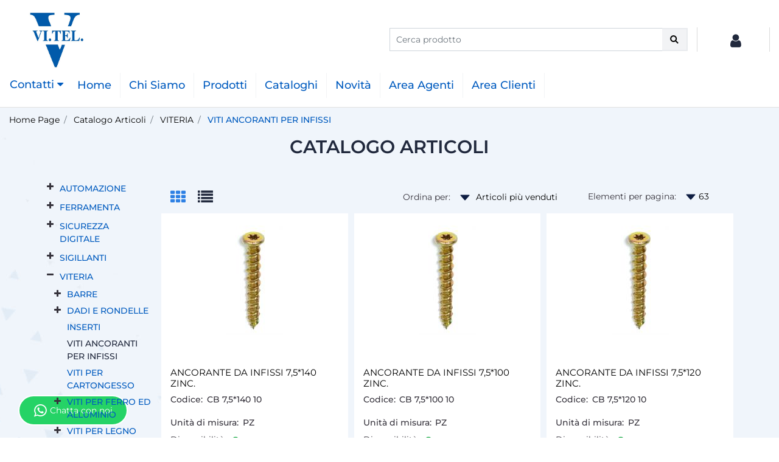

--- FILE ---
content_type: text/html; charset=utf-8
request_url: https://www.telesesrl.com/it/catalogo-articoli/viteria/viti-ancoranti-per-infissi
body_size: 59608
content:
<!DOCTYPE html>
<html lang="it">
	<head>
		<meta charset="UTF-8">
		<meta name="viewport" content="width=device-width, initial-scale=1, shrink-to-fit=no">
		<meta http-equiv="X-UA-Compatible" content="IE=edge" />
		<link rel="canonical" href="https://www.telesesrl.com/it/catalogo-articoli/viteria/viti-ancoranti-per-infissi" />
<meta name="keywords" content="VITI ANCORANTI PER INFISSI" />
<meta name="description" content="VITI ANCORANTI PER INFISSI" />
		<meta name="generator" content="Passweb - Il Cms di Passepartout - https://www.passepartout.net/software/passweb" />
		<title>VITI ANCORANTI PER INFISSI - VI.TEL. Telese srl</title>
<link rel="shortcut icon" href="/Resources/Logo/favicon_prova.png" />


		<link rel="stylesheet" href="/Static/2023B.67/Scripts/bootstrap-4.4.1.min.css">
		<link type="text/css" rel="stylesheet" href="/Static/2023B.67/Web/MDBPro/css/mdb.css" />
		<link rel="stylesheet" href="/Static/2023B.67/Scripts/font-awesome-4.7.0.min.css" />
		<link type="text/css" rel="stylesheet" href="/Static/2023B.67/Web/common/css/css_all-responsive.css" />


			<link type="text/css" rel="stylesheet" href="/Themes/custom/style/1/custom.css?1747988138" />
	
			
							<link href="/Themes/custom/style/1/custom_1.css?1747988207" type="text/css" rel="stylesheet" />
						
							<link href="/Themes/custom/style/1/components.css?1747821435" type="text/css" rel="stylesheet" />
						
		
		<link type="text/css" rel="stylesheet" href="/Static/2023B.67/Web/common/css/wizard-theme-responsive/jquery-1.13.3-ui.min.css" />
		<link type="text/css" rel="stylesheet" href="/Static/2023B.67/Web/common/css/jquery.mmenu.all.css" />


<style type="text/css">/************************************//*********REGOLE GENERALI************//************************************/.d-flex>* {max-width:100%;}.d-inline-flex>* {max-width:100%;}input[type="text"],input[type="submit"],input[type="password"],textarea,button,select {  -webkit-appearance: none !important;  -moz-appearance: none !important;  -ms-appearance: none !important;  -o-appearance: none !important;  appearance: none !important;  box-sizing:border-box !important;}body a, body input, .pulsanteTestata i, .pulsanteMegaMenu,.pulsanteTestata .pw-collapse-button,.pulsanteMegaMenu .pw-collapse-button span, a.addtowishlist, a.addtocomparator,a.ecQuickViewComp-Button, .bannerInfo, .pulsanteLogin, .pulsanteLogin i{  -webkit-transition: all 0.5s ease;  -moz-transition: all 0.5s ease;  -o-transition: all 0.5s ease;  transition: all 0.5s ease;}h1,h2,h3,h4,h5,h6 {margin:0px;}a:hover {text-decoration:none !important;}.form-control:focus { border-color: transparent;box-shadow:0 0 0;}.list-group-item {background-color:transparent;}.icoColorata {color:#21293D;}.wizard .testataSticky {position:relative !important;}.stickyContent.pw-sticky {  z-index: 1040;  max-width: 100%;  padding-top: 10px;  padding-bottom: 10px;}.sticky-placeholder {height:70px !important;}.testataSticky.pw-sticky {border-bottom:1px solid #21293D;}.testataSticky.pw-sticky .pulsanteMegaMenu {margin-top:0px !important;}.testataSticky.pw-sticky .logoAzienda img {max-height:50px !important;}.rating_content img, .container_rating img {width:24px;height:24px;}/*ELEMENTI DI TESTATA - MENU NAVIGAZIONE*/#r_oc_menu_5 li.list-group-item {border:0px !important;}#r_oc_menu_5 .mm-listview>li:not(.mm-divider):after {border:0px !important;}#r_oc_menu_5 .mm-listview .mm-next:before {border:0px !important;}#r_oc_menu_5 .mm-menu .mm-listview>li .mm-next:after {border-color:#21293D !important;}#r_oc_menu_5.mm-columns .mm-panels>.mm-columns-1 {background-color:#f1f1f1 !important;}#r_oc_menu_5.mm-columns .mm-panels>.mm-columns-2 {background-color:#e8e8e8 !important;}.mm-clear:before,.mm-close:before {right: 12px !important;}.mm-clear:after, .mm-clear:before, .mm-close:after, .mm-close:before {  width: 10px !important;height: 10px !important;}.mm-menu .mm-btn:after, .mm-menu .mm-btn:before,.mm-menu .mm-listview>li .mm-next:after{border-color:#21293D !important;}/*ELEMENTI DI TESTATA - PULSANTI*/.pulsanteTestata:hover .pw-collapse-button {color:#2d80e4 !important;}.pulsanteRicerca.pw-collapsed .pw-collapse-button {  background-color:#fff !important;  border:1px solid #f6f6f6;  border-bottom:2px solid #fff;}.pulsanteRicerca.pw-collapsed .pw-collapse-button i {color:#2d80e4;}.ricercaTestuale  .form-group {margin-bottom:0px;width:100%;}.chiudiRicerca {cursor:pointer;}.pulsanteMegaMenu:hover .pw-collapse-button span {color:#2d80e4 !important;}.userbarComp .form-group {margin-bottom:0px;}/*ELEMENTI DI TESTATA - CARRELLINO MINI WISH COMPARATORE*/.ecMinicartComp .card-body, .ecMiniwishlistComp .card-body, .ecMinicomparatorComp .card-body {padding:0px !important; margin-right:0px !important;}.ecMinicartComp-gotoCart i, .ecMiniwishlistComp-gotoCart i {font-size:25px;}.carrellinoCompleto .cartTestata, .comparatoreCompleto .comparatoreTestata,.wishlistCompleta .wishTestata {  -webkit-transition: all,0.3s,ease-in-out;  -o-transition: all,0.3s,ease-in-out;  transition: all,0.3s,ease-in-out;  margin-left:5px;}.carrellinoCompleto .ecMinicartComp-gotoCart:hover .cartTestata,.comparatoreCompleto .ecMinicomparatorComp-gotoCart:hover .comparatoreTestata, .wishlistCompleta .ecMiniwishlistComp-gotoCart:hover .wishTestata {margin-left:10px;}.carrellinoCompleto .ecMinicartComp-gotoCart:hover, .comparatoreCompleto .ecMinicomparatorComp-gotoCart:hover, .wishlistCompleta .ecMiniwishlistComp-gotoCart:hover {background-color: #008ea0 !important;}.pulsanteLinkOrdine i {  -webkit-transition: all,0.3s,ease-in-out;  -o-transition: all,0.3s,ease-in-out;  transition: all,0.3s,ease-in-out;}.pulsanteLinkOrdine {  -webkit-transition: all,0.3s,ease-in-out;  -o-transition: all,0.3s,ease-in-out;  transition: all,0.3s,ease-in-out;}.pulsanteLinkOrdine:hover {background-color: #2d80e4 !important;}.pulsanteLinkOrdine:hover i {margin-right:10px;}/*TITOLI SEZIONI*/.titoloSezione {padding-top:10px;padding-bottom:10px;}.carousel-title {  background-color: #21293D;  height: 1px;  text-align: center;  position: relative;  margin: 20px 0;}.carousel-title span:nth-child(1) {  position: relative;  top: -12px;  background-color: #ede9e6;  padding: 5px 30px;  text-transform: uppercase;  font-size: 18px;}.carousel-title span:nth-child(2) {  font-size: 13px;  position: absolute;  top: -18px;  right: 0;}.carousel-title span:nth-child(2):hover {color:#2d80e4;}.titoloSezioneH1{  background-color: #21293D;  height: 1px;  text-align: center;  position: relative;  margin: 0 auto 20px;}.titoloSezioneH1 h1 {  display:inline-block;   margin-bottom: 17px;  position: relative;  top: -22px;  padding: 5px 30px;  font-weight: 400;  font-size: 25px;  color:#21293D;}/*CHI SIAMO*/.wrapperConuter, .iconaScelta {    font-size: 60px;    width: 200px;    margin: 0px auto;    color: #fff;    background-color: #2d80e4;    height: 200px;    line-height: 200px;    border-radius: 50%;}.testoCounter {    margin-top: 20px;    display: block;    font-size: 35px;}.iconaScelta {color:#2d80e4; background-color: #fff;font-size:80px;}.iconaUser {background-color: #ede9e6;}/*ELEMENTI ECOMMERCE*/.aggCarrelloCentrato .row-quantity > div {  display: -webkit-box!important;  display: -ms-flexbox!important;  display: flex!important;  flex-wrap:wrap;  }/*DETTAGLI NEGOZIO*/.sliderNegozio .slick-prev, .sliderNegozio .slick-next {    bottom: 80px !important;    top: auto !important;}@media (max-width: 767px) {.sliderNegozio .sliderComp-thumb {display: none;}}/************************************//***********CORPO PAGINA*************//************************************//*HOME - BANNER*/.pulsanteAcquista {  display: inline-block;  color: #21293D;  background-color: #fff;  padding: 10px 20px;}/*CATALOGO ARTICOLI*/.tabsCatalogo .nav-tabs {  width: calc(100% - 20px) !important;   margin-left: 10px;}.labelAggiungiWishlist, .labelAggiungiComparatore, .labelQV, .labelCondividi {  font-size:12px;  display:inline-block;  float: left;  width: 100%;}a.ecQuickViewComp-Button:hover, .pulsanteCondividi .pw-collapse-button:hover{color:#2d80e4 !important;}/*PANNELLO RICERCA ARTICOLI*/.pannelloRicerca .formControl {margin-right:0px !important;}.ui-slider-horizontal {background-color:#fff !important;}#background-video {  width: 100vw;  height: 100vh;  object-fit: cover;  position: absolute;  left: 0;  right: 0;  top: 0;  bottom: 0;}/*SCHEDA PRODOTTO - CAMPIONARIO*/.campionario .ecFieldaddtocartCompSizeExtend-quantity > div {    -ms-flex: 0 0 100%;    flex: 0 0 25%;    max-width: 25%;    text-align:center;}.campionario .ecFieldaddtocartComp input {  float: left;  width: 30px;  display: inline-block;}/*SCHEDA PRODOTTO - CONFIGURATORE*/.configuratore > div {  display: -webkit-box!important;    display: -ms-flexbox!important;    display: flex!important;    width: 100%;}.configuratore > div > .row {width:50%;}label.dd-selected-text {margin-bottom:0px;}.configurator_control .dd-select {background-color:#fff !important;}.configuratorTable {border-collapse:unset;}/*CARRELLO*/.ecCartCustomComp-cartTableRow > div:not(.ecCartCustomComp-autocomplete) {padding:15px !important;}.ecCartCustomComp-cartTableRow.noeditable {padding-top: 0px !important;padding-bottom: 0px !important;}.ecCartCustomComp-cartTableRow.noeditable > div {padding:0px !important;}.ecCartCustomComp-cartTableRow.noeditable .ecCartCustomComp-cartButtonCol {display:none;}.ecCartCustomComp-cartTableRow.noeditable.costproduct .nascondiInfoArticolo {display:none !important;}/*CARRELLO - SELEZIONE REGALO*/.ecGiftselectionComp-cells div:nth-child(2) {    -ms-flex: 0 0 100%;    flex: 0 0 100%;    max-width: 100%;}.ecGiftselectionComp-cells ul.slick-dots {display:none !important;}.selezioneRegalo .slick-dotted.slick-slider {margin-bottom: 0 !important;}/*CHECKOUT*/.ecCheckoutCustomComp-totalarticles {    -ms-flex: 0 0 40%;    flex: 0 0 40%;    max-width: 40%;    margin-left: auto;    border-top: 1px solid;    padding-top: 10px;}.ecCheckoutCustomComp-checkoutTableRow > div {padding:15px !important;}/*ORDINI*/.ecOrdersComp .row div:first-child {padding-right:0px;z-index:50;}.ecOrdersComp .row div:last-child {padding-left:0px;}.showMoreResponsiveContainer a {  display:inline-block;  width:100%;  padding-top:8px;  padding-bottom:8px;  background-color:#21293D;  color:#fff;}/*WISHLIST*/.ecWishlistCustomComp-wishlistDetailTableRow > div {padding:15px !important;}/*REGISTRAZIONE - INDIRIZZO SECONDARIO*/.indirizzo-secondario {display:none;}.show {display:block !important;}/*PROFILO UTENTE*/.tabProfilo li.nav-item:first-child {margin-left:auto;}.tabProfilo li.nav-item:last-child {margin-right:auto;}.tabProfilo li.nav-item:last-child a {border-right:0px !important;}.addresses-panel .card-body, .addresses-panel li.list-group-item {padding-left:0px;}.useraddressbookComp .address span {font-size:18px;}.useraddressbookComp .address a {font-size: 18px;}.useraddressbookComp .address a:hover {color:#e76000;border-color:#e76000;}#address-add-submit, #address-edit-submit {width:48% !important;margin-right:2%;}#address-cancel-submit {width:48% !important;margin-left:2%;}/*ORDINI*/.ecOrdersComp .content {padding-left:10px;}.ecRmaCustomComp-rmaTableRow > div {padding:15px !important;}.ecRmaCustomComp-section.number5 .title {display:none;}/*CMS*/.keepreading a:hover {background-color:#2d80e4 !important;}.cmsTimeperiodsmenuComp a:hover {color:#2d80e4 !important;}.cmstablecalendar td, .cmstablecalendar th {    border: 1px solid #21293D !important;}/*Risultati Ricerca*/a.full_uri:hover {color:#2d80e4;}/*PULSANTI OPZIONE*//*Freccia Torna su*/.pulsanteOpzioni{  display: none;  position: fixed;  right: 30px;  width: 50px;  height: 50px;  z-index: 100;  text-decoration: none;  background-color: #e76000;  line-height: 45px;  text-align: center;  font-size: 30px;  border-radius: 50%;}.arrowUp {bottom: 75px;}.pulsanteOpzioni a {color:#fff;}.pulsanteOpzioni:hover {background-color:#2d80e4 !important;}/**********************************//*************PIEDE**************//******************************/.mcSubscriptionComp-formfields  {width:100%;}.icoServizi > i{    background-color: #ede9e6;    font-size: 25px;    width: 50px;    height: 50px;    line-height: 50px;    border-radius: 50%;}.icoServizi.icoServiziTestata > i {background-color: #fff !important;}/**********************************//******** MEDIA QUERY ***********//******************************//* REGOLE VALIDE PER  RISOLUZIONI >= 576px */@media (min-width: 576px) {  }/* REGOLE VALIDE PER  RISOLUZIONI >= 768px */@media (min-width: 768px) { .bs-container {max-width: 768px;}}/* REGOLE VALIDE PER  RISOLUZIONI >= 992px */@media (min-width: 992px) {  .bs-container { max-width: 1024px;}  .colonnaPulsanti {-ms-flex-pack: end!important;justify-content: flex-end!important;}  .wrapperFiltri .pw-collapse-target {display:block;opacity:1;}  .wrapperFiltri .pw-collapse-button {display:none;}}/* REGOLE VALIDE PER  RISOLUZIONI >= 1200px */@media (min-width: 1200px) {.bs-container {max-width: 1140px;}.testataSticky.pw-sticky .nomeAzienda {display:block !important;}/*SCHEDA PRODOTTO*/.ecProductComp .aggCarrelloCC {display:none;}.ecProductComp .aggCarrelloProdotto {display:block;}.ecProductComp.structureproduct .aggCarrelloCC, .ecProductComp.boxproduct .aggCarrelloCC{display:block;}.ecProductComp.structureproduct .aggCarrelloProdotto,.ecProductComp.boxproduct .aggCarrelloProdotto {display:none;}}/* REGOLE VALIDE PER  RISOLUZIONI >= 1500px */@media (min-width: 1500px) {.bs-container {max-width: 1440px;}}/* REGOLE VALIDE PER  RISOLUZIONI >= 1700px */@media (min-width: 1700px) {.bs-container {max-width: 1600px;}}/* REGOLE VALIDE PER  RISOLUZIONI < 1200px */@media (max-width: 1199px) {   /*CARRELLO*/  .ecCartCustomComp-col-items, .ecCartCustomComp-col-totals {  -ms-flex: 0 0 100%;  flex: 0 0 100%;  max-width: 100%;  }  /*SCHEDA PRODOTTO*/  .aggCarrelloSchedaSmall {      position: fixed;  bottom: 0;  z-index: 500;  left: 0;  width: 100% !important;  background-color: #21293D;  padding: 10px;  margin:0px !important;  }  .aggCarrelloSchedaSmall .addtocart {box-shadow:none !important;padding-left:0px !important;padding-right:0px !important;}  .aggCarrelloSchedaSmall .addtocart:hover {background-color: #21293D !important;}    .aggCarrelloSchedaSmall input.qtyminus, .aggCarrelloSchedaSmall input.qtyplus {color:#fff !important;}  .aggCarrelloSchedaSmall .ecFieldaddtocartCompSizeMinimal-labelsize {color:#fff !important;}  .aggCarrelloSchedaSmall .ecFieldaddtocartCompSizeMinimal-quantity {  border-top: 1px solid #fff;  padding-top: 5px;  margin-top:5px !important;  }}/* REGOLE VALIDE PER  RISOLUZIONI <= 1024px */@media (max-width: 1024px) { /*DISABILITA AUTOZOOM IN IOS*/input[type="color"],input[type="date"],input[type="datetime"],input[type="datetime-local"],input[type="email"],input[type="month"],input[type="number"],input[type="password"],input[type="search"],input[type="tel"],input[type="text"],input[type="time"],input[type="url"],input[type="week"],select, select:focus,textarea {font-size: 16px !important;}/*ELEMENTI TESTATA*/.wrapperPulsantiTestata {width:60% !important;}.menuCategoriaTestata a {font-size: 13px !important;}/*CATALOGO ARTICOLI*/.grigliaCatalogo {padding-left:15px !important;padding-right:15px !important;}/*.ecCatalogComp-sort label, .ecCatalogComp-pageelement label,.ecCatalogComp span.labelAggiungiCarrello{display:none;}*/.ecCatalogComp-sort label, .ecCatalogComp-pageelement label{display:none;}.catalogoFull .ecCatalogComp-pagingsort {display:none;}.ecCatalogComp-pageelement {margin-right:0px !important;}}/* REGOLE VALIDE PER  RISOLUZIONI <= 992x */@media (max-width: 992px) {   /*TESTATA*/    .pulsanteTestata i {font-size:21px !important;}  .contenitoreCartTestata {  width: auto !important;  margin-right: 10px !important;  margin-left: 5px!important;  }  .cartTestata .pw-collapse-target {width:100% !important;right: 0 !important;margin: 0 !important;}  /*SCHEDA PRODOTTO*/    .configuratore > div {flex-direction: column !important;}  .configuratore > div > .row {width:100% !important;padding-left:2%;}    /*CATALOGO ARTICOLI*/  .ecCatalogComp-sort {margin-right:0px !important;}  .scontoProdotto .labelprice {display:none !important;}  .scontoProdotto .discount {  width: 60px !important;  height: 60px !important;  line-height: 60px !important;  font-size: 20px !important;  }    /*CARRELLO*/  .ecCartCustomComp-section.number3, .ecCartCustomComp-section.number4 {display:none;}  /*WISHLIST*/  .ecWishlistCustomComp-section.number3  {display:none;}  /*RESO MERCE*/  .ecRmaCustomComp-section.number3, .ecRmaCustomComp-section.number4 {display:none;}  .ecRmaCustomComp-section .title {display:none;}  .ecRmaCustomComp-rmaTotal {width:100% !important;}    }/* REGOLE VALIDE PER  RISOLUZIONI COMPRESE TRA 769 px e 1440px*/@media (min-width:769px) and (max-width: 1440px) {  /*CATALOGO ARTICOLI*/  .catalogo2Colonne .ecCatalogComp-cell {  -ms-flex: 0 0 33.3333%;  flex: 0 0 33.3333%;  max-width: 33.3333%;  }  .wrapperImgArtCatGri {height:220px !important;}}/* REGOLE VALIDE PER  RISOLUZIONI <= 768px */@media (max-width: 768px) {  /*MENU NAVIGAZIONE*/  #r_oc_menu_5 {max-width:340px !important;}  #r_oc_menu_5.mm-columns .mm-panels>.mm-columns-1 {  -webkit-transform: translate(0,0);  -ms-transform: translate(0,0);  transform: translate(0,0);  -webkit-transform: translate3d(0,0,0);  transform: translate3d(0,0,0);  width:100% !important;  }  #r_oc_menu_5.mm-columns .mm-panels>.mm-columns-2 {  -webkit-transform: translate(0,0);  -ms-transform: translate(0%,0);  transform: translate(0,0);  -webkit-transform: translate3d(0,0,0);  transform: translate3d(0,0,0);  width:100% !important;  }  #r_oc_menu_5.mm-columns .mm-panels>.mm-columns-1 {background-color:#fff !important;}  #r_oc_menu_5.mm-columns .mm-panels>.mm-columns-2 {background-color:#fff !important;}    .wrapperSubtotale {border-left:0px !important; background-color: #f6f6f6;border-radius: 3px;}    /*CATALOGO*/  .filtriOc {bottom: 100px; !important}  .ecCatalogComp-sort label {display:none;}    /*SCHEDA PRODOTTO*/    .imgProdotto .carousel-control-prev, .imgProdotto .carousel-control-next {  border-radius:5px !important;bottom:0 !important;width:35px !important;height:35px !important;  }  .imgProdotto .carousel-control-prev > i, .imgProdotto .carousel-control-next > i {  line-height: 35px !important;font-size: 20px !important;  }    /*CARRELLO*/    .ecCartCustomComp-cartButtonCol-container {height:auto !important;}  .ecCartCustomComp-cartButtonCol-container .addwishlistcartitem,   .ecCartCustomComp-cartButtonCol-container .removecartitem {  border: 1px solid;  width:98%;  }  .ecCartCustomComp-cartButtonCol-container .addwishlistcartitem {margin-right:2%;}  .ecCartCustomComp-cartButtonCol-container .removecartitem {margin-left:2%;}    /*ORDINE*/  .ecCheckoutCustomComp-checkoutFooterSubtotal, .ecCheckoutCustomComp-checkoutFooterCosts, .ecCheckoutCustomComp-checkoutFooterShipping,  .ecCheckoutCustomComp-checkoutFooterBank, .ecCheckoutCustomComp-checkoutFooterStamp, .ecCheckoutCustomComp-checkoutFooterTax,  .ecCheckoutCustomComp-checkoutFooterRebateDiscount, .ecCheckoutCustomComp-checkoutFooterRebate, .ecCheckoutCustomComp-checkoutFooterEnasarco,  .ecCheckoutCustomComp-checkoutFooterTotal  {width:100% !important;}    .ecCheckoutCustomComp-totalarticles {  -ms-flex: 0 0 100%;  flex: 0 0 100%;  max-width: 100%;  }    /*WISHLIST*/    .ecWishlistCustomComp-cartButtonCol-container {height:auto !important;}  .ecWishlistCustomComp-cartButtonCol-container .addwishlistitem,   .ecWishlistCustomComp-cartButtonCol-container .removewishlistitem {  border: 1px solid;  width:98%;  margin-bottom:15px;  margin-top:15px;  }  .ecWishlistCustomComp-cartButtonCol-container .addwishlistitem {margin-right:2%;}  .ecWishlistCustomComp-cartButtonCol-container .removewishlistitem {margin-left:2%;}    /*PIEDE*/    .centrato-md-down {text-align:center !important;margin-bottom:10px !important;}  .iscrizioneNewsletter .mcSubscriptionComp-form {  -ms-flex-direction: column!important;  flex-direction: column!important;  }    .iscrizioneNewsletter .formfield_field input[type=text] {border-right:0px solid #b3b3b3 !important;}  .iscrizioneNewsletter .formfield_button input {width:100% !important;}  .arrowUp {bottom:15px !important;right:10px !important;width:40px;height:40px;line-height:35px;}    .colonnaOpzioni {  border: 0px !important;  margin-bottom: 15px;  }  .inEvidenza {padding-left:0px !important;padding-right:0px !important;}}/* REGOLE VALIDE PER  RISOLUZIONI < 768px */@media (max-width: 767px) {  /*TESTATA*/  .colonnaLogo{padding-left: 10px !important;}  .colonnaPulsanti{padding: 0px 10px !important;}  .pulsanteRicerca {padding-left: 0 !important;margin-left: auto !important;}  .logoAzienda {max-width:45% !important;}  .servizio {     display: -webkit-box!important;  display: -ms-flexbox!important;  display: flex!important;  }  .icoServizi {width:auto !important;}  .testoServizio {display:none;}  .titoloServizio {text-align:left !important;border-bottom:1px solid #21293D;}  .titoloServizio h3 {font-size:14px !important;}    /*TITOLO SEZIONI*/  .carousel-title span:nth-child(1) {top: -26px;line-height: 27px;background-color: transparent;}  .carousel-title span:nth-child(2) {top: 15px;width: 100%;}    /*HOME PAGE*/  .colonnaApp {padding:0px !important;}    /*SCHEDA PRODOTTO*/  .pulsantiExtraProdotto {-ms-flex-direction: column!important;flex-direction: column!important;}  .pulsantiExtraProdotto .ecFieldaddtocartComp  {margin-bottom:20px;}  .pulsantiExtraProdotto .ecFieldaddtowishlistComp {margin-left:auto !important;}  .pulsantiExtraProdotto .ecFieldaddtocomparatorComp  {margin-right:auto !important;}  .infoPagamenti, .infoSpedizioni {text-align:center !important;}  .infoPagamenti {margin-bottom:15px;}    /*CARRELLO*/  .articoliDaFile form {flex-direction:column;}  .articoliDaFile .form-control-file {width:100%;}  .articoliDaFile .formfield_button {margin-top:0px !important;margin-bottom:10px !important;}  .articoliDaFile input[type=submit] {margin:0px !important;width:100%;}  .contenitoreIntestazione, .wrapperIntestazione {padding-left:0px !important;padding-right:0px !important;}  .wrapperIntestazione {flex-direction:column;text-align:center;padding-top:0px !important;}  .wrapperIntestazione .titoloIntestazione {  color: #21293D !important;  font-size: 16px !important;  background-color: #fff;  width: 100%;  line-height: 50px;  margin-bottom: 20px;  border-bottom: 1px solid #ccc;  border-top: 1px solid #ccc;  }    .wrapperIntestazione .assistenzaClienti {margin-bottom: 10px;width: 90%;}  .ecCartCustomComp, .ecCartCustomComp-col-items {padding-left:0px !important;padding-right:0px !important;}  .ecCartCustomComp-cartTableRow  {  box-shadow:none !important;  border-bottom: 1px solid #ccc !important;  border-top: 1px solid #ccc !important;  }   .ecCartCustomComp-cartAction, .ecCartCustomComp-cartButton {flex-direction:column;}  .ecCartCustomComp-cartAction > div, .ecCartCustomComp-cartButton > div,  .ecCartCustomComp-cartAction > div a, .ecCartCustomComp-cartButton > div a   {width:100% !important;}  .ecCartCustomComp-cartAction, .ecCartCustomComp-cartButton {width: 90%;margin-left: 5%;}  .ecCartCustomComp-checkoutLink, .ecCheckoutCustomComp-checkoutFooter {  position: fixed;  z-index: 900;  bottom: 0;  width: 100% !important;  left: 0;  }  .ecCartCustomComp-checkoutLink a, .ecCheckoutCustomComp-checkoutFooter a   {font-size: 18px !important;line-height: 50px;}      /*ORDINE E REGISTRAZIONE*/  .wrapperOrdine, .ecCheckoutCustomComp, .ecCheckoutCustomComp .section   {padding-left:0px !important;padding-right:0px !important;}  .ecCheckoutCustomComp div[class*="col-"] {margin-bottom:0px !important;}  .ecCheckoutCustomComp {border:0px !important;border-bottom:1px solid #ced4da !important;}  .ecCheckoutCustomComp .card-body {padding:0px !important;margin-bottom:0px !important;}  .ecCheckoutCustomComp-accordion, .ecCheckoutCustomComp-order {margin:0 !important;}  .ecCheckoutCustomComp-accordion > div {padding:0 !important; margin-bottom:0px !important;}  .ecCheckoutCustomComp .tableExternalRef label {  line-height: 20px !important;  background-color: transparent !important;  width: 100% !important;  }  .ecCheckoutCustomComp .tableExternalRef input {  border-left:1px solid #ced4da !important;  border-right:1px solid #ced4da !important;  }  ul.ecCheckoutCustomComp-itemsShipping {margin-bottom:0px !important;}  .ecCheckoutCustomComp-linkconfirmckeckout {  position: fixed;  z-index: 900;  bottom: 0;  width: 100% !important;  left: 0;  }  .ecCheckoutCustomComp-precheckouttotal {  margin-top:20px;  padding-top:20px;  border-top:1px solid #ced4da;  padding-left:10px !important;padding-right:10px !important;   }  .ecCheckoutCustomComp-linkconfirmckeckout a {margin-bottom: 0 !important;line-height: 50px;}    .gridUserInfo .ColumnComp {padding:0px !important;min-height:0px !important;}  .userregistrationComp .textfieldComp-field label, .userregistrationComp .selectfieldComp-field label,  /*.userregistrationComp .passwordfieldComp-field label*/  {display:none !important;}  .userregistrationComp .form-group {margin-bottom:0px !important;}  .userregistrationComp input[type="text"], .userregistrationComp input[type="email"], .userregistrationComp select,  .ecCheckoutCustomComp textarea, .ecCheckoutCustomComp input[type="text"], .ecCheckoutCustomComp input[type="email"],  .userregistrationComp input[type="password"]{  border-top: 0px !important;  border-left: 0px !important;  border-right: 0px !important;  }  .gridUserInfo {padding-top:0px !important;padding-bottom:0px !important;margin-bottom:0px !important;}  .userregistrationComp .textfieldComp-error {padding-left:20px;}  .intestazioneSezioniForm, .ecCheckoutCustomComp-accordion .card-body .title {  border-bottom: 1px solid #ced4da !important;  background-color: #ede9e6;  line-height: 50px;  padding-left: 20px !important;  font-weight: bold !important;  padding-bottom:0px !important;  margin-bottom: 0px !important;  font-size:18px !important;  font-variant:none !important;  }  .accounttype {border-bottom: 1px solid #ced4da !important;margin-bottom:0px !important;}    .userregistrationComp {border-top:1px solid #ced4da !important;}  .wrapperRegistrazione, .userregistrationComp {padding:0px !important;}  .userregistrationComp .filefieldComp label {  padding-bottom: 5px;  padding-top: 5px;  padding-right: 15px;  font-size: 12px !important;  color: #000;  width: 100%;  text-align: right;  font-size:12px;  }  .userregistrationComp .filecontrol {border-left: 0px;border-right: 0px;}  .userregistrationComp .checkIndirizzoSecondario {border-bottom:1px solid #ced4da !important;}  .colPrivacySito, .colPrivacy2, .colNewsletter {margin-bottom:0px !important;}  .wrapperPrivacySito, .wrapperPrivacy3 {  background-color: #fff !important;  border-top: 1px solid #ced4da;  border-bottom: 1px solid #ced4da;  }  .userregistrationComp .formfield_button {  position: fixed;  bottom: 0;  z-index: 500;  width: 100%;  margin: 0px;  }  .userregistrationComp .captchafieldComp {padding-bottom: 20px;border-bottom:1px solid #ced4da;}  .userregistrationComp .formfield_button input[type="submit"] {  margin-bottom: 0 !important;  font-size: 18px !important;  line-height: 50px;  }    /*PROFILO*/  .userprofileComp  {  padding:0px !important;  margin-top:0px !important;  border-top:0px !important;  margin-bottom:100px !important;  }  .userprofileComp .textfieldComp-field label, .userprofileComp .selectfieldComp-field label,  .userprofileComp .passwordfieldComp-field label, .userprofileComp .filefieldComp-field label  {width: 100%;font-size: 11px !important;color: #000;padding-right: 15px;text-align:right;}  .userprofileComp .filefieldComp-field label, .userprofileComp .passwordfieldComp-field label  {text-align:right;}  .userprofileComp .form-group {margin-bottom:0px !important;}  .userprofileComp input[type="text"], .userprofileComp select,  .userprofileComp textarea, .userprofileComp input[type="text"],  .userprofileComp input[type="password"], .userprofileComp input[type="email"]  { border-top: 0px !important;  border-left: 0px !important;  border-right: 0px !important;  }  .userprofileComp .filecontrol {border-left: 0px !important;border-right: 0px!important;border-top: 0px!important;}  .userprofileComp .formfield_button input[type="submit"]{  position: fixed;  bottom: 0;  z-index: 500;  width: 100%;  margin: 0px;  }  .userprofileComp .formfield_button input[type="submit"] {  margin-bottom: 0 !important;  font-size: 18px !important;  line-height: 50px;  }    /*RUBRICA INDIRIZZI*/  .addresses-panel .card-body {padding:0px;}  .addresses-panel .address-add {  width: 90% !important;  display: inline-block;  text-align: center;margin-left: 5%;  margin-bottom:20px;  }  .addresses-panel .list-group-item {padding:0px !important;}  .addresses-panel .address {  width: 100% !important;  box-shadow: none !important;  border-top: 1px solid #dcdcdc;  border-bottom: 1px solid #dcdcdc !important;  }  .address-legend {  border-bottom: 1px solid #ced4da !important;  background-color: #f6f6f6;  line-height: 50px;  padding-left: 20px !important;  font-weight: bold !important;  padding-bottom:0px !important;  margin-bottom: 0px !important;  font-size:18px !important;  font-variant:none !important;  }    .useraddressbookComp  .edit-panel {  padding: 0px !important;  padding-top: 0px !important;  box-shadow: none !important;  border-left: 0px !important;  min-height: 0px !important;  }    .useraddressbookComp .edit-form label  {  width: 100%;  font-size: 11px !important;  color: #000;  padding-right: 15px;  text-align:right;  }    .useraddressbookComp .edit-form .form-group {margin-bottom:0px !important;}  .useraddressbookComp .edit-form input[type="text"],   .useraddressbookComp .edit-form select  { border-top: 0px !important;  border-left: 0px !important;  border-right: 0px !important;  }  #address-edit-submit, #address-add-submit, #address-cancel-submit {margin-bottom:20px;}    /*WISHLIST*/  .wishlistComp-main > div:nth-child(1), .wishlistComp-main > div:nth-child(2) {  padding-left: 0px !important;  padding-right: 0px !important;  }  .ecWishlistCustomComp-wishlistDetailHead .title {padding-left:20px;}  .ecWishlistCustomComp-wishlistDetailTableRow {  box-shadow:none !important;  border-top:1px solid #dcdcdc !important;  border-bottom:1px solid #dcdcdc !important;  }    .ecWishlistCustomComp-wishlistDetailAction {flex-direction:column;}  .ecWishlistCustomComp-wishlistDetailAction > div, .backwishlist {width: 90%;margin-left: 5%;}  .ecWishlistCustomComp-wishlistCart a, .ecWishlistCustomComp-wishlistUpdate a,  .ecWishlistCustomComp-wishlistEmpty a  {width:100% !important;margin-bottom:15px;line-height:35px;}  .ecWishlistCustomComp-cart {  padding-left: 10px !important;  padding-right: 10px !important;  box-shadow:none !important;  }  .ecWishlistCustomComp-wishlistTable {  box-shadow:none !important;  border-bottom:1px solid #dcdcdc !important;  }    /*ORDINI*/  .wrapperOrdini {padding-left:0px !important;padding-right:0px !important;}  .ecOrdersComp > .row {margin:0px !important;}  .ecOrdersComp-orders {margin-bottom:0px !important;border-bottom:10px !important;}  .ecOrdersComp-orderTableRow:nth-child(even){background-color:#fff !important;}  .ecOrdersComp-orders {  background-color:transparent !important;  padding-left:0px !important;  border-left:0px !important;  border-top:0px !important;  }  .ecOrdersComp-orderTableRow {  background-color: #fff !important;  padding-left:10px !important;  padding-right:10px !important;  margin-bottom:10px !important;  border-top:1px solid #dddddd;border-bottom:1px solid #dddddd;  }  .ecOrdersComp-orderTableRow .title, .ecOrdersComp-orderTableRow .content {  border:0px !important;   margin-right:8px;  float:left;  }  .ecOrdersComp-orderViewCol .title {display:none;}  .ecOrdersComp-orderViewCol .content {  width: 100%;  text-align: right;  margin:0px !important;  padding:0px !important;  }  .ecOrdersComp-orderViewCol .content i {padding:8px;border:1px solid;border-radius:4px;}  .legendaOrdini {text-align:center !important;}  .ecOrdersComp .row div:not(.ecOrdersComp-orderTableRow ):last-child,   .ecOrdersComp .row div:not(.ecOrdersComp-orderTableRow ):first-child {  padding-left:0px !important;  padding-right:0px !important;  }    /*RESO MERCE*/  .wrapperReso {padding:0px !important;}  .ecRmaCustomComp {border-top: 1px solid #dcdcdc !important;border-bottom: 1px solid #dcdcdc !important;}  .ecRmaCustomComp-rmaFooter {  position: fixed;  bottom: 0;  z-index: 500;  width: 100%;  margin: 0px;  left: 0;  margin-bottom: 0px !important;  }  .ecRmaCustomComp-rmaFooter a {  font-size: 18px !important;  padding-bottom: 5px !important;  padding-top: 5px !important;  line-height: 50px;  }    /*COMPARATORE*/  .wrapperComparatore, .ecAcomparatorComp {padding:0px !important;}  .ecAcomparatorComp {border-top:1px solid #dcdcdc !important;}  .ecAcomparatorComp-comparatorTable > thead > tr > th {min-width:200px !important;}  .ecAcomparatorComp .labelAggiungiCarrello {display:none;}    /*BLOG*/  .infoPost {  -ms-flex-direction: column!important;  flex-direction: column!important;  }    .colonnaArchivio {padding:5px !important;}  .cmsNewsarchiveComp-row > div {  box-shadow:none !important;  padding-bottom: 10px !important;  padding-top: 10px !important;  }  .grigliaNews {padding:0px !important;}  .colonnaImgNews {padding-right:0px !important;}  .colonnaImgNews  .cmsFieldsummaryComp  {margin-top:0px !important;padding-left:5px;}  .colonnaNews {padding-left:5px !important;padding-right:5px !important;}  .colonnaNews .cmsFieldtitleComp a {font-variant: none !important;font-size: 15px !important;padding: 0 !important;}}/* REGOLE VALIDE PER  RISOLUZIONI < 576px */@media (max-width: 576px) {  /*HOME PAGE*/  .slide1 {background-image: url(/Resources/TechShop/TimeToShop/image/slide1-small.jpg) !important;}  .slide2 {background-image: url(/Resources/TechShop/TimeToShop/image/slide2-small.jpg) !important;}  .slide3 {background-image: url(/Resources/TechShop/TimeToShop/image/slide3-small.jpg) !important;}  .slide4 {background-image: url(/Resources/TechShop/TimeToShop/image/slide4-small.jpg) !important;}}/**********************************************//********* POP UP DI AVVISO PASSWEB**********//******************************************/.wizard div.jGrowl {height: auto;background-color: transparent;}.wizard div.jGrowl div.jGrowl-notification {display:inline-block;}div.jGrowl {height: 100%;background-color: rgba(0, 0, 0, 0.4);}body>div.jGrowl.center .jGrowl-notification {margin-top:5%;border-radius: 0px;color:#000;}.jgrowlblack {  max-width: 650px !important;  padding: 20px !important;  box-sizing: border-box !important;  width: auto !important;  /*aggiunta per gestire scroll in casdo di più articoli nel popup*/  height: 436px;  overflow-y: auto;}div.message {float:left;width:100%;font-size:14px !important;}.jgrowlblack .row>[class*="col-"] {margin-bottom:10px;}.jgrowlblack .close i {    width: 30px;    height: 30px;    text-align: center;    line-height: 30px;    border-radius: 50%;    background-color: #2d80e4;    color:#fff;}.popupAggiunta{  overflow-y: auto;  height: 350px !important;}.titoloPopUp, .prezzoPopUp {text-align: center;color:#21293D;}.titoloPopUp {margin-top:-35px;margin-bottom:20px;}.titoloPopUp hr {width: 100px;}.prezzoPopUp {font-size:2rem;color:$$Oro$$ !important;}.titoloPopUp .labelTitolo {margin-bottom:0px;}.titoloPopUp .valoreTitolo {color:#000;}.imgPopUp {text-align:center;}.imgPopUp img {max-width:200px;}a.pulsantePopUp {  display: inline-block;  width: 100%;  float: left;  line-height: 40px;  margin-bottom: 8px;  font-size:15px;  padding: 0px 20px;  color:#fff !important;  background-color:#21293D;  border-radius:3px;}@media (max-width:768px) {.imgPopUp img {max-width:100px!important;}.jgrowlblack {height:410px!important;}}a.pulsantePopUp i{margin-right:10px;}a.pulsantePopUp:hover {background-color:#2d80e4 !important;}/*FINE GESTIONE POP UP DI AVVISO PASSWEB*/.testataSticky button:hover span{color: #2d80e4 !important;}.testataSticky .pw-collapsed button span{color: #2d80e4 !important;}/*sistema il check ricordami della pagina richiesta autenticazione *//*.custom-control-input {        top: 6px;    left: 1px;    z-index: 1!important;    opacity: 0!important;}*/.stile-link {font-weight: bold!important;  text-decoration: underline!important;  margin-left: 5px;  margin-right: 5px;}@media (max-width:768px) {.pulsanteOpzioni { display: none!important;}}.ecCheckoutCustomComp input[type=checkbox], .ecCheckoutCustomComp input[type=radio] {transform: scale(1.4);}.ecCheckoutCustomComp .alert.alert-info {color: #0e1d42;    background-color: #dddddd;    border-color: #dddddd;}.form-control:focus {        border-color: #ced4da;}/* pagina offerte pulsante aggiungi al carrello */@media (min-width:992px) and (max-width:1500px){.ecCatalogsearchresultsboxComp-cells a.addtocart .labelAggiungiCarrello {  display: none;}.ecCatalogsearchresultsboxComp-cells a.addtocart{padding: 0 15px;}}@media (min-width:1500px) and (max-width:1700px){.ecCatalogsearchresultsboxComp-cells a.addtocart .labelAggiungiCarrello {  font-size: 14px;}}/* pagina catalogo pulsante aggiungi al carrello */@media (min-width:768px) and (max-width:1200px){.ecCatalogComp-cells a.addtocart .labelAggiungiCarrello {  display: none;}/*.ecCatalogComp-cells a.addtocart{padding: 0 15px;}*/}@media (min-width:1200px) and (max-width:1440px){.ecCatalogComp-cells a.addtocart .labelAggiungiCarrello {  font-size: 14px;}}@media (min-width:1440px) and (max-width:1500px){.ecCatalogComp-cells a.addtocart .labelAggiungiCarrello {  display: none;}}.ecFieldfiltertreeviewComp ul li {position: relative;}.ecFieldfiltertreeviewComp ul > li > a.btn-accordion {top: 0;}.wrapperFiltri button.collapsed {background-color: #2d80e4!important;}.wrapperFiltri.pw-collapsed button {background-color: #21293D!important;}@media (max-width: 992px){.triangolo {right: 137px!important;}}/* doppia colonna nel catalogo */@media (max-width: 768px){.catalogo2Colonne .ecCatalogComp-cell,.catalogo2Colonne .ecCatalogsearchresultsboxComp-cell {  flex: 0 0 50%!important;    max-width: 50%!important;}.catalogo2Colonne .ecCatalogComp-cell .labelAggiungiCarrello,.catalogo2Colonne .ecCatalogsearchresultsboxComp-cell .labelAggiungiCarrello {display: none;}.catalogo2Colonne .ecCatalogComp-cell i.fa-shopping-cart,.catalogo2Colonne .ecCatalogsearchresultsboxComp-cell i.fa-shopping-cart{padding: 0 15px;}}.ecCheckoutCustomComp .alert.alert-info {display:block!important;}@media (max-width:992px) {  .boxFiltro {margin-top:-45px;}}/*****STILE BOTTONI SHARER*****/.sharer {    background-color:unset!important;    border:unset!important;  }  .sharer:focus {    box-shadow:none!important;  }.sharer i {    font-size:30px!important;  }  .facebook i {color:#3b5998;}  .twitter i {color:#00acee;}  .whatsapp i {color:#25d366;}  .telegram i {color:#08c;}  .linkedin i {color:#0e76a8;}  .mail i {color:#d93025;}  .pinterest i {color:#e60023;}.socialShare {justify-content: space-evenly!important;}/*****FINE STILE BOTTONI SHARER*****/.buttonWhatsapp {position: fixed;    bottom: 20px;    left: 30px;    width: 180px;    height: 50px;    z-index: 1001;    text-decoration: none;    background-color: #25D366;    line-height: 46px;    border-radius: 25px;    text-align: center;    border: 2px solid #FFFFFF;    font-size: 14px;}.buttonWhatsapp a {color:#FFFFFF;}.buttonWhatsapp:hover {/*background-color:#21293D;*/}.buttonWhatsapp a:hover {color:#fff;}@media (min-width:1200px) and (max-width:1499px){  .ecOfferboxComp-cells .labelAggiungiCarrello {display: none;  }}</style>
		<link href="/Fonts/montserrat/montserrat.css" type="text/css" rel="stylesheet" />






	</head>
	<body id="page_727" data-page="727" class="  body-loading ">
		<div id="websiteContainer" >
			<div id="websiteFrame">
				<div id="columns"  >
					<div id="middleColumn" class="container  ">
							<div   id="container_3"  class="  containerComp testataSticky container-fluid no-gutter stickyContent   "  data-sticky-top='0' data-sticky-stop=''  >
									
									<header   id="container_4"  class="  containerComp  container-fluid d-flex justify-content-start align-items-center   "  >
											
											<div id="menu_5"  class="menu-Resp pw-responsive   " > <ul   class=" hidden-lg-up  menuComp   offcanvas nav flex-column d-none   " data-menu='1' data-has-imageopenbranch='false' data-imageopenbranch='' data-has-imageclosebranch='false' data-imageclosebranch='' data-fadetime='0' data-has-openbranchonclick='false' data-openbranchonclick='0' data-keepbranchesopen='false' data-closeopenedbranch='false' data-onrequest=0 data-class-ul='nav flex-column d-none' >
											</ul>
											<div id="menu_5_r" class=" hidden-lg-up  menuComp  list-group offcanvas " data-menu='1' data-has-imageopenbranch='false' data-imageopenbranch='' data-has-imageclosebranch='false' data-imageclosebranch='' data-fadetime='0' data-has-openbranchonclick='false' data-openbranchonclick='0' data-keepbranchesopen='false' data-closeopenedbranch='false' data-onrequest=0 data-class-ul='nav flex-column d-none'>
													<div id="oc_button_5">
														<a href='#r_oc_menu_5' data-menu-button="true">
																<i class="fa fa-bars offcanvas-button" aria-hidden="true"></i>
														</a>
													</div>
												<nav id="r_oc_menu_5"  class="menu-offcanvas ">
													<ul class="list-group offcanvas">
											
											
												
														<li id="r_menu_entry_5_4"  data-entry-id="menu_entry_5_4" data-root-id="0" class="  list-group-item justify-content-between">
																		<a href="/it/lavora-con-noi" target="_self"  class="list-group-item-action  "     id="ri_menu_entry_5_4">
																Contatti 
															</a>
														</li>
													
														<li id="r_menu_entry_5_2"  data-entry-id="menu_entry_5_2" data-root-id="0" class="  list-group-item justify-content-between">
																		<a href="/it" target="_self"  class="list-group-item-action  "     id="ri_menu_entry_5_2">
																Home 
															</a>
														</li>
													
														<li id="r_menu_entry_5_3"  data-entry-id="menu_entry_5_3" data-root-id="0" class="  list-group-item justify-content-between">
																		<a href="/it/chi-siamo" target="_self"  class="list-group-item-action  "     id="ri_menu_entry_5_3">
																Chi Siamo 
															</a>
														</li>
													
														<li id="r_menu_entry_5_33" data-loading="1" data-entry-id="menu_entry_5_33" data-root-id="1" class="  list-group-item justify-content-between">
																		<a href="/it/catalogo-articoli" target="_self"  class="list-group-item-action  "     id="ri_menu_entry_5_33">
																Catalogo Articoli 
															</a>
																	<ul class="list-group offcanvas accordion-target" id="r_ul_menu_entry_5_33">
																	    
																	          <li id="r_menu_entry_5_672" data-loading="1" data-entry-id="menu_entry_5_672" data-root-id="1" class=" list-group-item justify-content-between">
																	            <a href="/it/catalogo-articoli/automazione"   class="list-group-item-action   "      id="ri_menu_entry_5_672">
																	              AUTOMAZIONE
																	            </a>
																	                <ul class="list-group offcanvas accordion-target" id="r_ul_menu_entry_5_672">
																	                    
																	                          <li id="r_menu_entry_5_677"  data-entry-id="menu_entry_5_677" data-root-id="1" class=" list-group-item justify-content-between">
																	                            <a href="/it/catalogo-articoli/automazione/accessori-e-ricambi"   class="list-group-item-action   "      id="ri_menu_entry_5_677">
																	                              ACCESSORI E RICAMBI
																	                            </a>
																	                         </li>
																	                        
																	                          <li id="r_menu_entry_5_678"  data-entry-id="menu_entry_5_678" data-root-id="1" class=" list-group-item justify-content-between">
																	                            <a href="/it/catalogo-articoli/automazione/kit-per-cancelli-per-ante-a-battente"   class="list-group-item-action   "      id="ri_menu_entry_5_678">
																	                              KIT PER CANCELLI PER ANTE A BATTENTE
																	                            </a>
																	                         </li>
																	                        
																	                          <li id="r_menu_entry_5_679"  data-entry-id="menu_entry_5_679" data-root-id="1" class=" list-group-item justify-content-between">
																	                            <a href="/it/catalogo-articoli/automazione/motori-per-cancelli-scorrevoli"   class="list-group-item-action   "      id="ri_menu_entry_5_679">
																	                              MOTORI PER CANCELLI SCORREVOLI
																	                            </a>
																	                         </li>
																	                        
																	                          <li id="r_menu_entry_5_680"  data-entry-id="menu_entry_5_680" data-root-id="1" class=" list-group-item justify-content-between">
																	                            <a href="/it/catalogo-articoli/automazione/motori-per-serrande"   class="list-group-item-action   "      id="ri_menu_entry_5_680">
																	                              MOTORI PER SERRANDE
																	                            </a>
																	                         </li>
																	                        
																	                          <li id="r_menu_entry_5_681"  data-entry-id="menu_entry_5_681" data-root-id="1" class=" list-group-item justify-content-between">
																	                            <a href="/it/catalogo-articoli/automazione/motori-per-tapparelle"   class="list-group-item-action   "      id="ri_menu_entry_5_681">
																	                              MOTORI PER TAPPARELLE
																	                            </a>
																	                         </li>
																	                        
																	                          <li id="r_menu_entry_5_682"  data-entry-id="menu_entry_5_682" data-root-id="1" class=" list-group-item justify-content-between">
																	                            <a href="/it/catalogo-articoli/automazione/motori-per-vasistas"   class="list-group-item-action   "      id="ri_menu_entry_5_682">
																	                              MOTORI PER VASISTAS
																	                            </a>
																	                         </li>
																	                        
																	                </ul>
																	         </li>
																	        
																	          <li id="r_menu_entry_5_673" data-loading="1" data-entry-id="menu_entry_5_673" data-root-id="1" class=" list-group-item justify-content-between">
																	            <a href="/it/catalogo-articoli/ferramenta"   class="list-group-item-action   "      id="ri_menu_entry_5_673">
																	              FERRAMENTA
																	            </a>
																	                <ul class="list-group offcanvas accordion-target" id="r_ul_menu_entry_5_673">
																	                    
																	                          <li id="r_menu_entry_5_683" data-loading="1" data-entry-id="menu_entry_5_683" data-root-id="1" class=" list-group-item justify-content-between">
																	                            <a href="/it/catalogo-articoli/ferramenta/accessori-per-cucine"   class="list-group-item-action   "      id="ri_menu_entry_5_683">
																	                              ACCESSORI PER CUCINE
																	                            </a>
																	                                <ul class="list-group offcanvas accordion-target" id="r_ul_menu_entry_5_683">
																	                                    
																	                                          <li id="r_menu_entry_5_736"  data-entry-id="menu_entry_5_736" data-root-id="1" class=" list-group-item justify-content-between">
																	                                            <a href="/it/catalogo-articoli/ferramenta/accessori-per-cucine/accessori-cucine"   class="list-group-item-action   "      id="ri_menu_entry_5_736">
																	                                              ACCESSORI CUCINE
																	                                            </a>
																	                                         </li>
																	                                        
																	                                          <li id="r_menu_entry_5_737"  data-entry-id="menu_entry_5_737" data-root-id="1" class=" list-group-item justify-content-between">
																	                                            <a href="/it/catalogo-articoli/ferramenta/accessori-per-cucine/cestoni-e-cestelli-estraibili"   class="list-group-item-action   "      id="ri_menu_entry_5_737">
																	                                              CESTONI E CESTELLI ESTRAIBILI
																	                                            </a>
																	                                         </li>
																	                                        
																	                                          <li id="r_menu_entry_5_739"  data-entry-id="menu_entry_5_739" data-root-id="1" class=" list-group-item justify-content-between">
																	                                            <a href="/it/catalogo-articoli/ferramenta/accessori-per-cucine/colonne-estraibili"   class="list-group-item-action   "      id="ri_menu_entry_5_739">
																	                                              COLONNE ESTRAIBILI
																	                                            </a>
																	                                         </li>
																	                                        
																	                                          <li id="r_menu_entry_5_738"  data-entry-id="menu_entry_5_738" data-root-id="1" class=" list-group-item justify-content-between">
																	                                            <a href="/it/catalogo-articoli/ferramenta/accessori-per-cucine/profili-gole"   class="list-group-item-action   "      id="ri_menu_entry_5_738">
																	                                              PROFILI GOLE
																	                                            </a>
																	                                         </li>
																	                                        
																	                                          <li id="r_menu_entry_5_740"  data-entry-id="menu_entry_5_740" data-root-id="1" class=" list-group-item justify-content-between">
																	                                            <a href="/it/catalogo-articoli/ferramenta/accessori-per-cucine/scolapiatti1"   class="list-group-item-action   "      id="ri_menu_entry_5_740">
																	                                              SCOLAPIATTI
																	                                            </a>
																	                                         </li>
																	                                        
																	                                          <li id="r_menu_entry_5_741"  data-entry-id="menu_entry_5_741" data-root-id="1" class=" list-group-item justify-content-between">
																	                                            <a href="/it/catalogo-articoli/ferramenta/accessori-per-cucine/sottopensili1"   class="list-group-item-action   "      id="ri_menu_entry_5_741">
																	                                              SOTTOPENSILI
																	                                            </a>
																	                                         </li>
																	                                        
																	                                </ul>
																	                         </li>
																	                        
																	                          <li id="r_menu_entry_5_684"  data-entry-id="menu_entry_5_684" data-root-id="1" class=" list-group-item justify-content-between">
																	                            <a href="/it/catalogo-articoli/ferramenta/appendiabiti"   class="list-group-item-action   "      id="ri_menu_entry_5_684">
																	                              APPENDIABITI
																	                            </a>
																	                         </li>
																	                        
																	                          <li id="r_menu_entry_5_685"  data-entry-id="menu_entry_5_685" data-root-id="1" class=" list-group-item justify-content-between">
																	                            <a href="/it/catalogo-articoli/ferramenta/aste"   class="list-group-item-action   "      id="ri_menu_entry_5_685">
																	                              ASTE
																	                            </a>
																	                         </li>
																	                        
																	                          <li id="r_menu_entry_5_1307"  data-entry-id="menu_entry_5_1307" data-root-id="1" class=" list-group-item justify-content-between">
																	                            <a href="/it/catalogo-articoli/ferramenta/astine-per-infissi-in-alluminio"   class="list-group-item-action   "      id="ri_menu_entry_5_1307">
																	                              ASTINE PER INFISSI IN ALLUMINIO
																	                            </a>
																	                         </li>
																	                        
																	                          <li id="r_menu_entry_5_686" data-loading="1" data-entry-id="menu_entry_5_686" data-root-id="1" class=" list-group-item justify-content-between">
																	                            <a href="/it/catalogo-articoli/ferramenta/batterie-energizer"   class="list-group-item-action   "      id="ri_menu_entry_5_686">
																	                              BATTERIE ENERGIZER
																	                            </a>
																	                                <ul class="list-group offcanvas accordion-target" id="r_ul_menu_entry_5_686">
																	                                    
																	                                          <li id="r_menu_entry_5_1168"  data-entry-id="menu_entry_5_1168" data-root-id="1" class=" list-group-item justify-content-between">
																	                                            <a href="/it/catalogo-articoli/ferramenta/batterie-energizer/batterie-acustiche"   class="list-group-item-action   "      id="ri_menu_entry_5_1168">
																	                                              BATTERIE ACUSTICHE
																	                                            </a>
																	                                         </li>
																	                                        
																	                                          <li id="r_menu_entry_5_1170"  data-entry-id="menu_entry_5_1170" data-root-id="1" class=" list-group-item justify-content-between">
																	                                            <a href="/it/catalogo-articoli/ferramenta/batterie-energizer/batterie-alcaline-alto-consumo"   class="list-group-item-action   "      id="ri_menu_entry_5_1170">
																	                                              BATTERIE ALCALINE ALTO CONSUMO
																	                                            </a>
																	                                         </li>
																	                                        
																	                                          <li id="r_menu_entry_5_742"  data-entry-id="menu_entry_5_742" data-root-id="1" class=" list-group-item justify-content-between">
																	                                            <a href="/it/catalogo-articoli/ferramenta/batterie-energizer/batterie-alcaline-basso-consumo"   class="list-group-item-action   "      id="ri_menu_entry_5_742">
																	                                              BATTERIE ALCALINE BASSO CONSUMO
																	                                            </a>
																	                                         </li>
																	                                        
																	                                          <li id="r_menu_entry_5_1169"  data-entry-id="menu_entry_5_1169" data-root-id="1" class=" list-group-item justify-content-between">
																	                                            <a href="/it/catalogo-articoli/ferramenta/batterie-energizer/batterie-alcaline-medio-consumo"   class="list-group-item-action   "      id="ri_menu_entry_5_1169">
																	                                              BATTERIE ALCALINE MEDIO CONSUMO
																	                                            </a>
																	                                         </li>
																	                                        
																	                                          <li id="r_menu_entry_5_743"  data-entry-id="menu_entry_5_743" data-root-id="1" class=" list-group-item justify-content-between">
																	                                            <a href="/it/catalogo-articoli/ferramenta/batterie-energizer/batterie-litio"   class="list-group-item-action   "      id="ri_menu_entry_5_743">
																	                                              BATTERIE LITIO
																	                                            </a>
																	                                         </li>
																	                                        
																	                                          <li id="r_menu_entry_5_744"  data-entry-id="menu_entry_5_744" data-root-id="1" class=" list-group-item justify-content-between">
																	                                            <a href="/it/catalogo-articoli/ferramenta/batterie-energizer/batterie-per-apparecchi-fotografici"   class="list-group-item-action   "      id="ri_menu_entry_5_744">
																	                                              BATTERIE PER APPARECCHI FOTOGRAFICI
																	                                            </a>
																	                                         </li>
																	                                        
																	                                          <li id="r_menu_entry_5_746"  data-entry-id="menu_entry_5_746" data-root-id="1" class=" list-group-item justify-content-between">
																	                                            <a href="/it/catalogo-articoli/ferramenta/batterie-energizer/espositore-energizer"   class="list-group-item-action   "      id="ri_menu_entry_5_746">
																	                                              ESPOSITORE ENERGIZER
																	                                            </a>
																	                                         </li>
																	                                        
																	                                </ul>
																	                         </li>
																	                        
																	                          <li id="r_menu_entry_5_687" data-loading="1" data-entry-id="menu_entry_5_687" data-root-id="1" class=" list-group-item justify-content-between">
																	                            <a href="/it/catalogo-articoli/ferramenta/binari"   class="list-group-item-action   "      id="ri_menu_entry_5_687">
																	                              BINARI
																	                            </a>
																	                                <ul class="list-group offcanvas accordion-target" id="r_ul_menu_entry_5_687">
																	                                    
																	                                          <li id="r_menu_entry_5_747"  data-entry-id="menu_entry_5_747" data-root-id="1" class=" list-group-item justify-content-between">
																	                                            <a href="/it/catalogo-articoli/ferramenta/binari/binari1"   class="list-group-item-action   "      id="ri_menu_entry_5_747">
																	                                              BINARI
																	                                            </a>
																	                                         </li>
																	                                        
																	                                          <li id="r_menu_entry_5_748"  data-entry-id="menu_entry_5_748" data-root-id="1" class=" list-group-item justify-content-between">
																	                                            <a href="/it/catalogo-articoli/ferramenta/binari/supporti-per-binari"   class="list-group-item-action   "      id="ri_menu_entry_5_748">
																	                                              SUPPORTI PER BINARI
																	                                            </a>
																	                                         </li>
																	                                        
																	                                </ul>
																	                         </li>
																	                        
																	                          <li id="r_menu_entry_5_688" data-loading="1" data-entry-id="menu_entry_5_688" data-root-id="1" class=" list-group-item justify-content-between">
																	                            <a href="/it/catalogo-articoli/ferramenta/bracci-per-ante"   class="list-group-item-action   "      id="ri_menu_entry_5_688">
																	                              BRACCI PER ANTE
																	                            </a>
																	                                <ul class="list-group offcanvas accordion-target" id="r_ul_menu_entry_5_688">
																	                                    
																	                                          <li id="r_menu_entry_5_749"  data-entry-id="menu_entry_5_749" data-root-id="1" class=" list-group-item justify-content-between">
																	                                            <a href="/it/catalogo-articoli/ferramenta/bracci-per-ante/braccetti"   class="list-group-item-action   "      id="ri_menu_entry_5_749">
																	                                              BRACCETTI
																	                                            </a>
																	                                         </li>
																	                                        
																	                                          <li id="r_menu_entry_5_750"  data-entry-id="menu_entry_5_750" data-root-id="1" class=" list-group-item justify-content-between">
																	                                            <a href="/it/catalogo-articoli/ferramenta/bracci-per-ante/meccanismi-di-apertura"   class="list-group-item-action   "      id="ri_menu_entry_5_750">
																	                                              MECCANISMI DI APERTURA
																	                                            </a>
																	                                         </li>
																	                                        
																	                                          <li id="r_menu_entry_5_751"  data-entry-id="menu_entry_5_751" data-root-id="1" class=" list-group-item justify-content-between">
																	                                            <a href="/it/catalogo-articoli/ferramenta/bracci-per-ante/sistemi-letti"   class="list-group-item-action   "      id="ri_menu_entry_5_751">
																	                                              SISTEMI LETTI
																	                                            </a>
																	                                         </li>
																	                                        
																	                                </ul>
																	                         </li>
																	                        
																	                          <li id="r_menu_entry_5_689" data-loading="1" data-entry-id="menu_entry_5_689" data-root-id="1" class=" list-group-item justify-content-between">
																	                            <a href="/it/catalogo-articoli/ferramenta/catenacci"   class="list-group-item-action   "      id="ri_menu_entry_5_689">
																	                              CATENACCI
																	                            </a>
																	                                <ul class="list-group offcanvas accordion-target" id="r_ul_menu_entry_5_689">
																	                                    
																	                                          <li id="r_menu_entry_5_752"  data-entry-id="menu_entry_5_752" data-root-id="1" class=" list-group-item justify-content-between">
																	                                            <a href="/it/catalogo-articoli/ferramenta/catenacci/catenacci-e-catenaccioli"   class="list-group-item-action   "      id="ri_menu_entry_5_752">
																	                                              CATENACCI E CATENACCIOLI
																	                                            </a>
																	                                         </li>
																	                                        
																	                                          <li id="r_menu_entry_5_753"  data-entry-id="menu_entry_5_753" data-root-id="1" class=" list-group-item justify-content-between">
																	                                            <a href="/it/catalogo-articoli/ferramenta/catenacci/cricchetti"   class="list-group-item-action   "      id="ri_menu_entry_5_753">
																	                                              CRICCHETTI
																	                                            </a>
																	                                         </li>
																	                                        
																	                                          <li id="r_menu_entry_5_754"  data-entry-id="menu_entry_5_754" data-root-id="1" class=" list-group-item justify-content-between">
																	                                            <a href="/it/catalogo-articoli/ferramenta/catenacci/tavellini"   class="list-group-item-action   "      id="ri_menu_entry_5_754">
																	                                              TAVELLINI
																	                                            </a>
																	                                         </li>
																	                                        
																	                                </ul>
																	                         </li>
																	                        
																	                          <li id="r_menu_entry_5_690" data-loading="1" data-entry-id="menu_entry_5_690" data-root-id="1" class=" list-group-item justify-content-between">
																	                            <a href="/it/catalogo-articoli/ferramenta/cerniere-ed-accessori"   class="list-group-item-action   "      id="ri_menu_entry_5_690">
																	                              CERNIERE ED ACCESSORI
																	                            </a>
																	                                <ul class="list-group offcanvas accordion-target" id="r_ul_menu_entry_5_690">
																	                                    
																	                                          <li id="r_menu_entry_5_755"  data-entry-id="menu_entry_5_755" data-root-id="1" class=" list-group-item justify-content-between">
																	                                            <a href="/it/catalogo-articoli/ferramenta/cerniere-ed-accessori/basi-per-cerniere"   class="list-group-item-action   "      id="ri_menu_entry_5_755">
																	                                              BASI PER CERNIERE
																	                                            </a>
																	                                         </li>
																	                                        
																	                                          <li id="r_menu_entry_5_756"  data-entry-id="menu_entry_5_756" data-root-id="1" class=" list-group-item justify-content-between">
																	                                            <a href="/it/catalogo-articoli/ferramenta/cerniere-ed-accessori/cerniere-a-libro-in-ferro"   class="list-group-item-action   "      id="ri_menu_entry_5_756">
																	                                              CERNIERE A LIBRO IN FERRO
																	                                            </a>
																	                                         </li>
																	                                        
																	                                          <li id="r_menu_entry_5_757"  data-entry-id="menu_entry_5_757" data-root-id="1" class=" list-group-item justify-content-between">
																	                                            <a href="/it/catalogo-articoli/ferramenta/cerniere-ed-accessori/cerniere-a-libro-in-ottone"   class="list-group-item-action   "      id="ri_menu_entry_5_757">
																	                                              CERNIERE A LIBRO IN OTTONE
																	                                            </a>
																	                                         </li>
																	                                        
																	                                          <li id="r_menu_entry_5_758"  data-entry-id="menu_entry_5_758" data-root-id="1" class=" list-group-item justify-content-between">
																	                                            <a href="/it/catalogo-articoli/ferramenta/cerniere-ed-accessori/cerniere-a-metraggio"   class="list-group-item-action   "      id="ri_menu_entry_5_758">
																	                                              CERNIERE A METRAGGIO
																	                                            </a>
																	                                         </li>
																	                                        
																	                                          <li id="r_menu_entry_5_881"  data-entry-id="menu_entry_5_881" data-root-id="1" class=" list-group-item justify-content-between">
																	                                            <a href="/it/catalogo-articoli/ferramenta/cerniere-ed-accessori/cerniere-ad-alta-qualita"   class="list-group-item-action   "      id="ri_menu_entry_5_881">
																	                                              CERNIERE AD ALTA QUALITA'
																	                                            </a>
																	                                         </li>
																	                                        
																	                                          <li id="r_menu_entry_5_759"  data-entry-id="menu_entry_5_759" data-root-id="1" class=" list-group-item justify-content-between">
																	                                            <a href="/it/catalogo-articoli/ferramenta/cerniere-ed-accessori/cerniere-anuba"   class="list-group-item-action   "      id="ri_menu_entry_5_759">
																	                                              CERNIERE ANUBA
																	                                            </a>
																	                                         </li>
																	                                        
																	                                          <li id="r_menu_entry_5_760"  data-entry-id="menu_entry_5_760" data-root-id="1" class=" list-group-item justify-content-between">
																	                                            <a href="/it/catalogo-articoli/ferramenta/cerniere-ed-accessori/cerniere-doppia-azione"   class="list-group-item-action   "      id="ri_menu_entry_5_760">
																	                                              CERNIERE DOPPIA AZIONE
																	                                            </a>
																	                                         </li>
																	                                        
																	                                          <li id="r_menu_entry_5_764"  data-entry-id="menu_entry_5_764" data-root-id="1" class=" list-group-item justify-content-between">
																	                                            <a href="/it/catalogo-articoli/ferramenta/cerniere-ed-accessori/cerniere-e-maniglie-per-vetro"   class="list-group-item-action   "      id="ri_menu_entry_5_764">
																	                                              CERNIERE E MANIGLIE PER VETRO
																	                                            </a>
																	                                         </li>
																	                                        
																	                                          <li id="r_menu_entry_5_761"  data-entry-id="menu_entry_5_761" data-root-id="1" class=" list-group-item justify-content-between">
																	                                            <a href="/it/catalogo-articoli/ferramenta/cerniere-ed-accessori/cerniere-per-cucine"   class="list-group-item-action   "      id="ri_menu_entry_5_761">
																	                                              CERNIERE PER CUCINE
																	                                            </a>
																	                                         </li>
																	                                        
																	                                          <li id="r_menu_entry_5_762"  data-entry-id="menu_entry_5_762" data-root-id="1" class=" list-group-item justify-content-between">
																	                                            <a href="/it/catalogo-articoli/ferramenta/cerniere-ed-accessori/cerniere-per-mobili"   class="list-group-item-action   "      id="ri_menu_entry_5_762">
																	                                              CERNIERE PER MOBILI
																	                                            </a>
																	                                         </li>
																	                                        
																	                                          <li id="r_menu_entry_5_763"  data-entry-id="menu_entry_5_763" data-root-id="1" class=" list-group-item justify-content-between">
																	                                            <a href="/it/catalogo-articoli/ferramenta/cerniere-ed-accessori/cerniere-per-porte"   class="list-group-item-action   "      id="ri_menu_entry_5_763">
																	                                              CERNIERE PER PORTE
																	                                            </a>
																	                                         </li>
																	                                        
																	                                          <li id="r_menu_entry_5_765"  data-entry-id="menu_entry_5_765" data-root-id="1" class=" list-group-item justify-content-between">
																	                                            <a href="/it/catalogo-articoli/ferramenta/cerniere-ed-accessori/coperture-in-abs"   class="list-group-item-action   "      id="ri_menu_entry_5_765">
																	                                              COPERTURE IN ABS
																	                                            </a>
																	                                         </li>
																	                                        
																	                                          <li id="r_menu_entry_5_766"  data-entry-id="menu_entry_5_766" data-root-id="1" class=" list-group-item justify-content-between">
																	                                            <a href="/it/catalogo-articoli/ferramenta/cerniere-ed-accessori/luci-led-per-cerniere"   class="list-group-item-action   "      id="ri_menu_entry_5_766">
																	                                              LUCI LED PER CERNIERE
																	                                            </a>
																	                                         </li>
																	                                        
																	                                          <li id="r_menu_entry_5_767"  data-entry-id="menu_entry_5_767" data-root-id="1" class=" list-group-item justify-content-between">
																	                                            <a href="/it/catalogo-articoli/ferramenta/cerniere-ed-accessori/piastre-per-cerniere"   class="list-group-item-action   "      id="ri_menu_entry_5_767">
																	                                              PIASTRE PER CERNIERE
																	                                            </a>
																	                                         </li>
																	                                        
																	                                </ul>
																	                         </li>
																	                        
																	                          <li id="r_menu_entry_5_691"  data-entry-id="menu_entry_5_691" data-root-id="1" class=" list-group-item justify-content-between">
																	                            <a href="/it/catalogo-articoli/ferramenta/dischi"   class="list-group-item-action   "      id="ri_menu_entry_5_691">
																	                              DISCHI
																	                            </a>
																	                         </li>
																	                        
																	                          <li id="r_menu_entry_5_1145"  data-entry-id="menu_entry_5_1145" data-root-id="1" class=" list-group-item justify-content-between">
																	                            <a href="/it/catalogo-articoli/ferramenta/hoppe"   class="list-group-item-action   "      id="ri_menu_entry_5_1145">
																	                              HOPPE
																	                            </a>
																	                         </li>
																	                        
																	                          <li id="r_menu_entry_5_693"  data-entry-id="menu_entry_5_693" data-root-id="1" class=" list-group-item justify-content-between">
																	                            <a href="/it/catalogo-articoli/ferramenta/luci-led"   class="list-group-item-action   "      id="ri_menu_entry_5_693">
																	                              LUCI LED
																	                            </a>
																	                         </li>
																	                        
																	                          <li id="r_menu_entry_5_694" data-loading="1" data-entry-id="menu_entry_5_694" data-root-id="1" class=" list-group-item justify-content-between">
																	                            <a href="/it/catalogo-articoli/ferramenta/maniglie-e-pomelli-per-mobili"   class="list-group-item-action   "      id="ri_menu_entry_5_694">
																	                              MANIGLIE E POMELLI PER MOBILI
																	                            </a>
																	                                <ul class="list-group offcanvas accordion-target" id="r_ul_menu_entry_5_694">
																	                                    
																	                                          <li id="r_menu_entry_5_768"  data-entry-id="menu_entry_5_768" data-root-id="1" class=" list-group-item justify-content-between">
																	                                            <a href="/it/catalogo-articoli/ferramenta/maniglie-e-pomelli-per-mobili/bocchette-per-mobili"   class="list-group-item-action   "      id="ri_menu_entry_5_768">
																	                                              BOCCHETTE PER MOBILI
																	                                            </a>
																	                                         </li>
																	                                        
																	                                          <li id="r_menu_entry_5_769"  data-entry-id="menu_entry_5_769" data-root-id="1" class=" list-group-item justify-content-between">
																	                                            <a href="/it/catalogo-articoli/ferramenta/maniglie-e-pomelli-per-mobili/chiavi-per-mobili"   class="list-group-item-action   "      id="ri_menu_entry_5_769">
																	                                              CHIAVI PER MOBILI
																	                                            </a>
																	                                         </li>
																	                                        
																	                                          <li id="r_menu_entry_5_770"  data-entry-id="menu_entry_5_770" data-root-id="1" class=" list-group-item justify-content-between">
																	                                            <a href="/it/catalogo-articoli/ferramenta/maniglie-e-pomelli-per-mobili/maniglie-per-mobili1"   class="list-group-item-action   "      id="ri_menu_entry_5_770">
																	                                              MANIGLIE PER MOBILI
																	                                            </a>
																	                                         </li>
																	                                        
																	                                          <li id="r_menu_entry_5_771"  data-entry-id="menu_entry_5_771" data-root-id="1" class=" list-group-item justify-content-between">
																	                                            <a href="/it/catalogo-articoli/ferramenta/maniglie-e-pomelli-per-mobili/pomoli-per-mobili"   class="list-group-item-action   "      id="ri_menu_entry_5_771">
																	                                              POMOLI PER MOBILI
																	                                            </a>
																	                                         </li>
																	                                        
																	                                </ul>
																	                         </li>
																	                        
																	                          <li id="r_menu_entry_5_695" data-loading="1" data-entry-id="menu_entry_5_695" data-root-id="1" class=" list-group-item justify-content-between">
																	                            <a href="/it/catalogo-articoli/ferramenta/maniglie-ed-accessori-per-porte-e-finest"   class="list-group-item-action   "      id="ri_menu_entry_5_695">
																	                              MANIGLIE ED ACCESSORI PER PORTE E FINEST
																	                            </a>
																	                                <ul class="list-group offcanvas accordion-target" id="r_ul_menu_entry_5_695">
																	                                    
																	                                          <li id="r_menu_entry_5_772"  data-entry-id="menu_entry_5_772" data-root-id="1" class=" list-group-item justify-content-between">
																	                                            <a href="/it/catalogo-articoli/ferramenta/maniglie-ed-accessori-per-porte-e-finest/bocchette-per-porte"   class="list-group-item-action   "      id="ri_menu_entry_5_772">
																	                                              BOCCHETTE PER PORTE
																	                                            </a>
																	                                         </li>
																	                                        
																	                                          <li id="r_menu_entry_5_774"  data-entry-id="menu_entry_5_774" data-root-id="1" class=" list-group-item justify-content-between">
																	                                            <a href="/it/catalogo-articoli/ferramenta/maniglie-ed-accessori-per-porte-e-finest/chiusure-per-porte"   class="list-group-item-action   "      id="ri_menu_entry_5_774">
																	                                              CHIUSURE PER PORTE
																	                                            </a>
																	                                         </li>
																	                                        
																	                                          <li id="r_menu_entry_5_888"  data-entry-id="menu_entry_5_888" data-root-id="1" class=" list-group-item justify-content-between">
																	                                            <a href="/it/catalogo-articoli/ferramenta/maniglie-ed-accessori-per-porte-e-finest/ditale-di-trascinamento"   class="list-group-item-action   "      id="ri_menu_entry_5_888">
																	                                              DITALE DI TRASCINAMENTO
																	                                            </a>
																	                                         </li>
																	                                        
																	                                          <li id="r_menu_entry_5_775"  data-entry-id="menu_entry_5_775" data-root-id="1" class=" list-group-item justify-content-between">
																	                                            <a href="/it/catalogo-articoli/ferramenta/maniglie-ed-accessori-per-porte-e-finest/kit-per-porte-blindate"   class="list-group-item-action   "      id="ri_menu_entry_5_775">
																	                                              KIT PER PORTE BLINDATE
																	                                            </a>
																	                                         </li>
																	                                        
																	                                          <li id="r_menu_entry_5_773"  data-entry-id="menu_entry_5_773" data-root-id="1" class=" list-group-item justify-content-between">
																	                                            <a href="/it/catalogo-articoli/ferramenta/maniglie-ed-accessori-per-porte-e-finest/maniglie-per-finestre"   class="list-group-item-action   "      id="ri_menu_entry_5_773">
																	                                              MANIGLIE PER FINESTRE
																	                                            </a>
																	                                         </li>
																	                                        
																	                                          <li id="r_menu_entry_5_776"  data-entry-id="menu_entry_5_776" data-root-id="1" class=" list-group-item justify-content-between">
																	                                            <a href="/it/catalogo-articoli/ferramenta/maniglie-ed-accessori-per-porte-e-finest/maniglie-per-persiane"   class="list-group-item-action   "      id="ri_menu_entry_5_776">
																	                                              MANIGLIE PER PERSIANE
																	                                            </a>
																	                                         </li>
																	                                        
																	                                          <li id="r_menu_entry_5_777"  data-entry-id="menu_entry_5_777" data-root-id="1" class=" list-group-item justify-content-between">
																	                                            <a href="/it/catalogo-articoli/ferramenta/maniglie-ed-accessori-per-porte-e-finest/maniglie-per-porte"   class="list-group-item-action   "      id="ri_menu_entry_5_777">
																	                                              MANIGLIE PER PORTE
																	                                            </a>
																	                                         </li>
																	                                        
																	                                          <li id="r_menu_entry_5_778"  data-entry-id="menu_entry_5_778" data-root-id="1" class=" list-group-item justify-content-between">
																	                                            <a href="/it/catalogo-articoli/ferramenta/maniglie-ed-accessori-per-porte-e-finest/maniglioni1"   class="list-group-item-action   "      id="ri_menu_entry_5_778">
																	                                              MANIGLIONI
																	                                            </a>
																	                                         </li>
																	                                        
																	                                          <li id="r_menu_entry_5_779"  data-entry-id="menu_entry_5_779" data-root-id="1" class=" list-group-item justify-content-between">
																	                                            <a href="/it/catalogo-articoli/ferramenta/maniglie-ed-accessori-per-porte-e-finest/movimenti"   class="list-group-item-action   "      id="ri_menu_entry_5_779">
																	                                              MOVIMENTI
																	                                            </a>
																	                                         </li>
																	                                        
																	                                          <li id="r_menu_entry_5_781"  data-entry-id="menu_entry_5_781" data-root-id="1" class=" list-group-item justify-content-between">
																	                                            <a href="/it/catalogo-articoli/ferramenta/maniglie-ed-accessori-per-porte-e-finest/pomoli-per-porte"   class="list-group-item-action   "      id="ri_menu_entry_5_781">
																	                                              POMOLI PER PORTE
																	                                            </a>
																	                                         </li>
																	                                        
																	                                          <li id="r_menu_entry_5_782"  data-entry-id="menu_entry_5_782" data-root-id="1" class=" list-group-item justify-content-between">
																	                                            <a href="/it/catalogo-articoli/ferramenta/maniglie-ed-accessori-per-porte-e-finest/quadri-per-maniglie"   class="list-group-item-action   "      id="ri_menu_entry_5_782">
																	                                              QUADRI PER MANIGLIE
																	                                            </a>
																	                                         </li>
																	                                        
																	                                </ul>
																	                         </li>
																	                        
																	                          <li id="r_menu_entry_5_696" data-loading="1" data-entry-id="menu_entry_5_696" data-root-id="1" class=" list-group-item justify-content-between">
																	                            <a href="/it/catalogo-articoli/ferramenta/minuterie"   class="list-group-item-action   "      id="ri_menu_entry_5_696">
																	                              MINUTERIE
																	                            </a>
																	                                <ul class="list-group offcanvas accordion-target" id="r_ul_menu_entry_5_696">
																	                                    
																	                                          <li id="r_menu_entry_5_783"  data-entry-id="menu_entry_5_783" data-root-id="1" class=" list-group-item justify-content-between">
																	                                            <a href="/it/catalogo-articoli/ferramenta/minuterie/angoli"   class="list-group-item-action   "      id="ri_menu_entry_5_783">
																	                                              ANGOLI
																	                                            </a>
																	                                         </li>
																	                                        
																	                                          <li id="r_menu_entry_5_891"  data-entry-id="menu_entry_5_891" data-root-id="1" class=" list-group-item justify-content-between">
																	                                            <a href="/it/catalogo-articoli/ferramenta/minuterie/appendiquadri"   class="list-group-item-action   "      id="ri_menu_entry_5_891">
																	                                              APPENDIQUADRI
																	                                            </a>
																	                                         </li>
																	                                        
																	                                          <li id="r_menu_entry_5_786"  data-entry-id="menu_entry_5_786" data-root-id="1" class=" list-group-item justify-content-between">
																	                                            <a href="/it/catalogo-articoli/ferramenta/minuterie/attaccaglie"   class="list-group-item-action   "      id="ri_menu_entry_5_786">
																	                                              ATTACCAGLIE
																	                                            </a>
																	                                         </li>
																	                                        
																	                                          <li id="r_menu_entry_5_788"  data-entry-id="menu_entry_5_788" data-root-id="1" class=" list-group-item justify-content-between">
																	                                            <a href="/it/catalogo-articoli/ferramenta/minuterie/borchie"   class="list-group-item-action   "      id="ri_menu_entry_5_788">
																	                                              BORCHIE
																	                                            </a>
																	                                         </li>
																	                                        
																	                                          <li id="r_menu_entry_5_886"  data-entry-id="menu_entry_5_886" data-root-id="1" class=" list-group-item justify-content-between">
																	                                            <a href="/it/catalogo-articoli/ferramenta/minuterie/bordini"   class="list-group-item-action   "      id="ri_menu_entry_5_886">
																	                                              BORDINI
																	                                            </a>
																	                                         </li>
																	                                        
																	                                          <li id="r_menu_entry_5_789"  data-entry-id="menu_entry_5_789" data-root-id="1" class=" list-group-item justify-content-between">
																	                                            <a href="/it/catalogo-articoli/ferramenta/minuterie/bussole"   class="list-group-item-action   "      id="ri_menu_entry_5_789">
																	                                              BUSSOLE
																	                                            </a>
																	                                         </li>
																	                                        
																	                                          <li id="r_menu_entry_5_790" data-loading="1" data-entry-id="menu_entry_5_790" data-root-id="1" class=" list-group-item justify-content-between">
																	                                            <a href="/it/catalogo-articoli/ferramenta/minuterie/cappucci"   class="list-group-item-action   "      id="ri_menu_entry_5_790">
																	                                              CAPPUCCI
																	                                            </a>
																	                                                <ul class="list-group offcanvas accordion-target" id="r_ul_menu_entry_5_790">
																	                                                    
																	                                                          <li id="r_menu_entry_5_892"  data-entry-id="menu_entry_5_892" data-root-id="1" class=" list-group-item justify-content-between">
																	                                                            <a href="/it/catalogo-articoli/ferramenta/minuterie/cappucci/copripilastri"   class="list-group-item-action   "      id="ri_menu_entry_5_892">
																	                                                              COPRIPILASTRI
																	                                                            </a>
																	                                                         </li>
																	                                                        
																	                                                          <li id="r_menu_entry_5_893"  data-entry-id="menu_entry_5_893" data-root-id="1" class=" list-group-item justify-content-between">
																	                                                            <a href="/it/catalogo-articoli/ferramenta/minuterie/cappucci/fondelli"   class="list-group-item-action   "      id="ri_menu_entry_5_893">
																	                                                              FONDELLI
																	                                                            </a>
																	                                                         </li>
																	                                                        
																	                                                          <li id="r_menu_entry_5_894"  data-entry-id="menu_entry_5_894" data-root-id="1" class=" list-group-item justify-content-between">
																	                                                            <a href="/it/catalogo-articoli/ferramenta/minuterie/cappucci/tappi"   class="list-group-item-action   "      id="ri_menu_entry_5_894">
																	                                                              TAPPI
																	                                                            </a>
																	                                                         </li>
																	                                                        
																	                                                </ul>
																	                                         </li>
																	                                        
																	                                          <li id="r_menu_entry_5_784"  data-entry-id="menu_entry_5_784" data-root-id="1" class=" list-group-item justify-content-between">
																	                                            <a href="/it/catalogo-articoli/ferramenta/minuterie/chiavi-per-cilindri"   class="list-group-item-action   "      id="ri_menu_entry_5_784">
																	                                              CHIAVI PER CILINDRI
																	                                            </a>
																	                                         </li>
																	                                        
																	                                          <li id="r_menu_entry_5_791"  data-entry-id="menu_entry_5_791" data-root-id="1" class=" list-group-item justify-content-between">
																	                                            <a href="/it/catalogo-articoli/ferramenta/minuterie/fermaporte1"   class="list-group-item-action   "      id="ri_menu_entry_5_791">
																	                                              FERMAPORTE
																	                                            </a>
																	                                         </li>
																	                                        
																	                                          <li id="r_menu_entry_5_792"  data-entry-id="menu_entry_5_792" data-root-id="1" class=" list-group-item justify-content-between">
																	                                            <a href="/it/catalogo-articoli/ferramenta/minuterie/gunzioni"   class="list-group-item-action   "      id="ri_menu_entry_5_792">
																	                                              GUNZIONI
																	                                            </a>
																	                                         </li>
																	                                        
																	                                          <li id="r_menu_entry_5_793"  data-entry-id="menu_entry_5_793" data-root-id="1" class=" list-group-item justify-content-between">
																	                                            <a href="/it/catalogo-articoli/ferramenta/minuterie/gusci"   class="list-group-item-action   "      id="ri_menu_entry_5_793">
																	                                              GUSCI
																	                                            </a>
																	                                         </li>
																	                                        
																	                                          <li id="r_menu_entry_5_794"  data-entry-id="menu_entry_5_794" data-root-id="1" class=" list-group-item justify-content-between">
																	                                            <a href="/it/catalogo-articoli/ferramenta/minuterie/lastrine"   class="list-group-item-action   "      id="ri_menu_entry_5_794">
																	                                              LASTRINE
																	                                            </a>
																	                                         </li>
																	                                        
																	                                          <li id="r_menu_entry_5_795"  data-entry-id="menu_entry_5_795" data-root-id="1" class=" list-group-item justify-content-between">
																	                                            <a href="/it/catalogo-articoli/ferramenta/minuterie/paracolpi"   class="list-group-item-action   "      id="ri_menu_entry_5_795">
																	                                              PARACOLPI
																	                                            </a>
																	                                         </li>
																	                                        
																	                                          <li id="r_menu_entry_5_796"  data-entry-id="menu_entry_5_796" data-root-id="1" class=" list-group-item justify-content-between">
																	                                            <a href="/it/catalogo-articoli/ferramenta/minuterie/passacavi"   class="list-group-item-action   "      id="ri_menu_entry_5_796">
																	                                              PASSACAVI
																	                                            </a>
																	                                         </li>
																	                                        
																	                                          <li id="r_menu_entry_5_797"  data-entry-id="menu_entry_5_797" data-root-id="1" class=" list-group-item justify-content-between">
																	                                            <a href="/it/catalogo-articoli/ferramenta/minuterie/pattini"   class="list-group-item-action   "      id="ri_menu_entry_5_797">
																	                                              PATTINI
																	                                            </a>
																	                                         </li>
																	                                        
																	                                          <li id="r_menu_entry_5_798"  data-entry-id="menu_entry_5_798" data-root-id="1" class=" list-group-item justify-content-between">
																	                                            <a href="/it/catalogo-articoli/ferramenta/minuterie/perni"   class="list-group-item-action   "      id="ri_menu_entry_5_798">
																	                                              PERNI
																	                                            </a>
																	                                         </li>
																	                                        
																	                                          <li id="r_menu_entry_5_799"  data-entry-id="menu_entry_5_799" data-root-id="1" class=" list-group-item justify-content-between">
																	                                            <a href="/it/catalogo-articoli/ferramenta/minuterie/piastre-e-piastrine"   class="list-group-item-action   "      id="ri_menu_entry_5_799">
																	                                              PIASTRE E PIASTRINE
																	                                            </a>
																	                                         </li>
																	                                        
																	                                          <li id="r_menu_entry_5_800"  data-entry-id="menu_entry_5_800" data-root-id="1" class=" list-group-item justify-content-between">
																	                                            <a href="/it/catalogo-articoli/ferramenta/minuterie/premi-apri"   class="list-group-item-action   "      id="ri_menu_entry_5_800">
																	                                              PREMI APRI
																	                                            </a>
																	                                         </li>
																	                                        
																	                                          <li id="r_menu_entry_5_801"  data-entry-id="menu_entry_5_801" data-root-id="1" class=" list-group-item justify-content-between">
																	                                            <a href="/it/catalogo-articoli/ferramenta/minuterie/puntali"   class="list-group-item-action   "      id="ri_menu_entry_5_801">
																	                                              PUNTALI
																	                                            </a>
																	                                         </li>
																	                                        
																	                                          <li id="r_menu_entry_5_802"  data-entry-id="menu_entry_5_802" data-root-id="1" class=" list-group-item justify-content-between">
																	                                            <a href="/it/catalogo-articoli/ferramenta/minuterie/reggipiani"   class="list-group-item-action   "      id="ri_menu_entry_5_802">
																	                                              REGGIPIANI
																	                                            </a>
																	                                         </li>
																	                                        
																	                                          <li id="r_menu_entry_5_803"  data-entry-id="menu_entry_5_803" data-root-id="1" class=" list-group-item justify-content-between">
																	                                            <a href="/it/catalogo-articoli/ferramenta/minuterie/scivoli"   class="list-group-item-action   "      id="ri_menu_entry_5_803">
																	                                              SCIVOLI
																	                                            </a>
																	                                         </li>
																	                                        
																	                                          <li id="r_menu_entry_5_804"  data-entry-id="menu_entry_5_804" data-root-id="1" class=" list-group-item justify-content-between">
																	                                            <a href="/it/catalogo-articoli/ferramenta/minuterie/spine-e-aste-in-legno"   class="list-group-item-action   "      id="ri_menu_entry_5_804">
																	                                              SPINE E ASTE IN LEGNO
																	                                            </a>
																	                                         </li>
																	                                        
																	                                          <li id="r_menu_entry_5_882"  data-entry-id="menu_entry_5_882" data-root-id="1" class=" list-group-item justify-content-between">
																	                                            <a href="/it/catalogo-articoli/ferramenta/minuterie/squadrette"   class="list-group-item-action   "      id="ri_menu_entry_5_882">
																	                                              SQUADRETTE
																	                                            </a>
																	                                         </li>
																	                                        
																	                                          <li id="r_menu_entry_5_805"  data-entry-id="menu_entry_5_805" data-root-id="1" class=" list-group-item justify-content-between">
																	                                            <a href="/it/catalogo-articoli/ferramenta/minuterie/supporti"   class="list-group-item-action   "      id="ri_menu_entry_5_805">
																	                                              SUPPORTI
																	                                            </a>
																	                                         </li>
																	                                        
																	                                          <li id="r_menu_entry_5_806"  data-entry-id="menu_entry_5_806" data-root-id="1" class=" list-group-item justify-content-between">
																	                                            <a href="/it/catalogo-articoli/ferramenta/minuterie/tasselli"   class="list-group-item-action   "      id="ri_menu_entry_5_806">
																	                                              TASSELLI
																	                                            </a>
																	                                         </li>
																	                                        
																	                                </ul>
																	                         </li>
																	                        
																	                          <li id="r_menu_entry_5_1297"  data-entry-id="menu_entry_5_1297" data-root-id="1" class=" list-group-item justify-content-between">
																	                            <a href="/it/catalogo-articoli/ferramenta/pannelli-darredamento"   class="list-group-item-action   "      id="ri_menu_entry_5_1297">
																	                              PANNELLI D'ARREDAMENTO
																	                            </a>
																	                         </li>
																	                        
																	                          <li id="r_menu_entry_5_697" data-loading="1" data-entry-id="menu_entry_5_697" data-root-id="1" class=" list-group-item justify-content-between">
																	                            <a href="/it/catalogo-articoli/ferramenta/piedini-per-mobili-e-gambe-per-tavoli"   class="list-group-item-action   "      id="ri_menu_entry_5_697">
																	                              PIEDINI PER MOBILI E GAMBE PER TAVOLI
																	                            </a>
																	                                <ul class="list-group offcanvas accordion-target" id="r_ul_menu_entry_5_697">
																	                                    
																	                                          <li id="r_menu_entry_5_807"  data-entry-id="menu_entry_5_807" data-root-id="1" class=" list-group-item justify-content-between">
																	                                            <a href="/it/catalogo-articoli/ferramenta/piedini-per-mobili-e-gambe-per-tavoli/gambe-per-tavoli"   class="list-group-item-action   "      id="ri_menu_entry_5_807">
																	                                              GAMBE PER TAVOLI
																	                                            </a>
																	                                         </li>
																	                                        
																	                                          <li id="r_menu_entry_5_808"  data-entry-id="menu_entry_5_808" data-root-id="1" class=" list-group-item justify-content-between">
																	                                            <a href="/it/catalogo-articoli/ferramenta/piedini-per-mobili-e-gambe-per-tavoli/ganci"   class="list-group-item-action   "      id="ri_menu_entry_5_808">
																	                                              GANCI
																	                                            </a>
																	                                         </li>
																	                                        
																	                                          <li id="r_menu_entry_5_809"  data-entry-id="menu_entry_5_809" data-root-id="1" class=" list-group-item justify-content-between">
																	                                            <a href="/it/catalogo-articoli/ferramenta/piedini-per-mobili-e-gambe-per-tavoli/livellatori"   class="list-group-item-action   "      id="ri_menu_entry_5_809">
																	                                              LIVELLATORI
																	                                            </a>
																	                                         </li>
																	                                        
																	                                          <li id="r_menu_entry_5_810"  data-entry-id="menu_entry_5_810" data-root-id="1" class=" list-group-item justify-content-between">
																	                                            <a href="/it/catalogo-articoli/ferramenta/piedini-per-mobili-e-gambe-per-tavoli/piedini-e-zoccolature"   class="list-group-item-action   "      id="ri_menu_entry_5_810">
																	                                              PIEDINI E ZOCCOLATURE
																	                                            </a>
																	                                         </li>
																	                                        
																	                                          <li id="r_menu_entry_5_890"  data-entry-id="menu_entry_5_890" data-root-id="1" class=" list-group-item justify-content-between">
																	                                            <a href="/it/catalogo-articoli/ferramenta/piedini-per-mobili-e-gambe-per-tavoli/regolatore-per-superfici"   class="list-group-item-action   "      id="ri_menu_entry_5_890">
																	                                              REGOLATORE PER SUPERFICI
																	                                            </a>
																	                                         </li>
																	                                        
																	                                </ul>
																	                         </li>
																	                        
																	                          <li id="r_menu_entry_5_1317" data-loading="1" data-entry-id="menu_entry_5_1317" data-root-id="1" class=" list-group-item justify-content-between">
																	                            <a href="/it/catalogo-articoli/ferramenta/punte"   class="list-group-item-action   "      id="ri_menu_entry_5_1317">
																	                              PUNTE
																	                            </a>
																	                                <ul class="list-group offcanvas accordion-target" id="r_ul_menu_entry_5_1317">
																	                                    
																	                                          <li id="r_menu_entry_5_1318" data-loading="1" data-entry-id="menu_entry_5_1318" data-root-id="1" class=" list-group-item justify-content-between">
																	                                            <a href="/it/catalogo-articoli/ferramenta/punte/punte-per-ferro"   class="list-group-item-action   "      id="ri_menu_entry_5_1318">
																	                                              PUNTE PER FERRO
																	                                            </a>
																	                                                <ul class="list-group offcanvas accordion-target" id="r_ul_menu_entry_5_1318">
																	                                                    
																	                                                          <li id="r_menu_entry_5_1323"  data-entry-id="menu_entry_5_1323" data-root-id="1" class=" list-group-item justify-content-between">
																	                                                            <a href="/it/catalogo-articoli/ferramenta/punte/punte-per-ferro/punte-cobalto-5"   class="list-group-item-action   "      id="ri_menu_entry_5_1323">
																	                                                              PUNTE COBALTO 5%
																	                                                            </a>
																	                                                         </li>
																	                                                        
																	                                                          <li id="r_menu_entry_5_1327"  data-entry-id="menu_entry_5_1327" data-root-id="1" class=" list-group-item justify-content-between">
																	                                                            <a href="/it/catalogo-articoli/ferramenta/punte/punte-per-ferro/punte-hss-m2"   class="list-group-item-action   "      id="ri_menu_entry_5_1327">
																	                                                              PUNTE HSS M2
																	                                                            </a>
																	                                                         </li>
																	                                                        
																	                                                </ul>
																	                                         </li>
																	                                        
																	                                          <li id="r_menu_entry_5_1319"  data-entry-id="menu_entry_5_1319" data-root-id="1" class=" list-group-item justify-content-between">
																	                                            <a href="/it/catalogo-articoli/ferramenta/punte/punte-sds-per-muro"   class="list-group-item-action   "      id="ri_menu_entry_5_1319">
																	                                              PUNTE SDS PER MURO
																	                                            </a>
																	                                         </li>
																	                                        
																	                                </ul>
																	                         </li>
																	                        
																	                          <li id="r_menu_entry_5_698" data-loading="1" data-entry-id="menu_entry_5_698" data-root-id="1" class=" list-group-item justify-content-between">
																	                            <a href="/it/catalogo-articoli/ferramenta/reggimensole-e-cremagliere"   class="list-group-item-action   "      id="ri_menu_entry_5_698">
																	                              REGGIMENSOLE E CREMAGLIERE
																	                            </a>
																	                                <ul class="list-group offcanvas accordion-target" id="r_ul_menu_entry_5_698">
																	                                    
																	                                          <li id="r_menu_entry_5_811"  data-entry-id="menu_entry_5_811" data-root-id="1" class=" list-group-item justify-content-between">
																	                                            <a href="/it/catalogo-articoli/ferramenta/reggimensole-e-cremagliere/cavallotto"   class="list-group-item-action   "      id="ri_menu_entry_5_811">
																	                                              CAVALLOTTO
																	                                            </a>
																	                                         </li>
																	                                        
																	                                          <li id="r_menu_entry_5_812"  data-entry-id="menu_entry_5_812" data-root-id="1" class=" list-group-item justify-content-between">
																	                                            <a href="/it/catalogo-articoli/ferramenta/reggimensole-e-cremagliere/cremagliere"   class="list-group-item-action   "      id="ri_menu_entry_5_812">
																	                                              CREMAGLIERE
																	                                            </a>
																	                                         </li>
																	                                        
																	                                          <li id="r_menu_entry_5_813"  data-entry-id="menu_entry_5_813" data-root-id="1" class=" list-group-item justify-content-between">
																	                                            <a href="/it/catalogo-articoli/ferramenta/reggimensole-e-cremagliere/distanziatori"   class="list-group-item-action   "      id="ri_menu_entry_5_813">
																	                                              DISTANZIATORI
																	                                            </a>
																	                                         </li>
																	                                        
																	                                          <li id="r_menu_entry_5_814"  data-entry-id="menu_entry_5_814" data-root-id="1" class=" list-group-item justify-content-between">
																	                                            <a href="/it/catalogo-articoli/ferramenta/reggimensole-e-cremagliere/fermaspecchi"   class="list-group-item-action   "      id="ri_menu_entry_5_814">
																	                                              FERMASPECCHI
																	                                            </a>
																	                                         </li>
																	                                        
																	                                          <li id="r_menu_entry_5_815"  data-entry-id="menu_entry_5_815" data-root-id="1" class=" list-group-item justify-content-between">
																	                                            <a href="/it/catalogo-articoli/ferramenta/reggimensole-e-cremagliere/reggimensole"   class="list-group-item-action   "      id="ri_menu_entry_5_815">
																	                                              REGGIMENSOLE
																	                                            </a>
																	                                         </li>
																	                                        
																	                                </ul>
																	                         </li>
																	                        
																	                          <li id="r_menu_entry_5_699"  data-entry-id="menu_entry_5_699" data-root-id="1" class=" list-group-item justify-content-between">
																	                            <a href="/it/catalogo-articoli/ferramenta/ruote"   class="list-group-item-action   "      id="ri_menu_entry_5_699">
																	                              RUOTE
																	                            </a>
																	                         </li>
																	                        
																	                          <li id="r_menu_entry_5_700" data-loading="1" data-entry-id="menu_entry_5_700" data-root-id="1" class=" list-group-item justify-content-between">
																	                            <a href="/it/catalogo-articoli/ferramenta/serrature-ed-accessori"   class="list-group-item-action   "      id="ri_menu_entry_5_700">
																	                              SERRATURE ED ACCESSORI
																	                            </a>
																	                                <ul class="list-group offcanvas accordion-target" id="r_ul_menu_entry_5_700">
																	                                    
																	                                          <li id="r_menu_entry_5_816"  data-entry-id="menu_entry_5_816" data-root-id="1" class=" list-group-item justify-content-between">
																	                                            <a href="/it/catalogo-articoli/ferramenta/serrature-ed-accessori/accessori-per-serrature"   class="list-group-item-action   "      id="ri_menu_entry_5_816">
																	                                              ACCESSORI PER SERRATURE
																	                                            </a>
																	                                         </li>
																	                                        
																	                                          <li id="r_menu_entry_5_819"  data-entry-id="menu_entry_5_819" data-root-id="1" class=" list-group-item justify-content-between">
																	                                            <a href="/it/catalogo-articoli/ferramenta/serrature-ed-accessori/calamite"   class="list-group-item-action   "      id="ri_menu_entry_5_819">
																	                                              CALAMITE
																	                                            </a>
																	                                         </li>
																	                                        
																	                                          <li id="r_menu_entry_5_820"  data-entry-id="menu_entry_5_820" data-root-id="1" class=" list-group-item justify-content-between">
																	                                            <a href="/it/catalogo-articoli/ferramenta/serrature-ed-accessori/chiavi-per-serrature"   class="list-group-item-action   "      id="ri_menu_entry_5_820">
																	                                              CHIAVI PER SERRATURE
																	                                            </a>
																	                                         </li>
																	                                        
																	                                          <li id="r_menu_entry_5_821"  data-entry-id="menu_entry_5_821" data-root-id="1" class=" list-group-item justify-content-between">
																	                                            <a href="/it/catalogo-articoli/ferramenta/serrature-ed-accessori/chiusure-per-finestre"   class="list-group-item-action   "      id="ri_menu_entry_5_821">
																	                                              CHIUSURE PER FINESTRE
																	                                            </a>
																	                                         </li>
																	                                        
																	                                          <li id="r_menu_entry_5_822"  data-entry-id="menu_entry_5_822" data-root-id="1" class=" list-group-item justify-content-between">
																	                                            <a href="/it/catalogo-articoli/ferramenta/serrature-ed-accessori/chiusure-per-porte1"   class="list-group-item-action   "      id="ri_menu_entry_5_822">
																	                                              CHIUSURE PER PORTE
																	                                            </a>
																	                                         </li>
																	                                        
																	                                          <li id="r_menu_entry_5_823"  data-entry-id="menu_entry_5_823" data-root-id="1" class=" list-group-item justify-content-between">
																	                                            <a href="/it/catalogo-articoli/ferramenta/serrature-ed-accessori/chiusure-wasistas"   class="list-group-item-action   "      id="ri_menu_entry_5_823">
																	                                              CHIUSURE WASISTAS
																	                                            </a>
																	                                         </li>
																	                                        
																	                                          <li id="r_menu_entry_5_824" data-loading="1" data-entry-id="menu_entry_5_824" data-root-id="1" class=" list-group-item justify-content-between">
																	                                            <a href="/it/catalogo-articoli/ferramenta/serrature-ed-accessori/cilindri"   class="list-group-item-action   "      id="ri_menu_entry_5_824">
																	                                              CILINDRI
																	                                            </a>
																	                                                <ul class="list-group offcanvas accordion-target" id="r_ul_menu_entry_5_824">
																	                                                    
																	                                                          <li id="r_menu_entry_5_1154"  data-entry-id="menu_entry_5_1154" data-root-id="1" class=" list-group-item justify-content-between">
																	                                                            <a href="/it/catalogo-articoli/ferramenta/serrature-ed-accessori/cilindri/cilindro-con-codolo"   class="list-group-item-action   "      id="ri_menu_entry_5_1154">
																	                                                              CILINDRO CON CODOLO
																	                                                            </a>
																	                                                         </li>
																	                                                        
																	                                                          <li id="r_menu_entry_5_1153"  data-entry-id="menu_entry_5_1153" data-root-id="1" class=" list-group-item justify-content-between">
																	                                                            <a href="/it/catalogo-articoli/ferramenta/serrature-ed-accessori/cilindri/cilindro-con-pomolo"   class="list-group-item-action   "      id="ri_menu_entry_5_1153">
																	                                                              CILINDRO CON POMOLO
																	                                                            </a>
																	                                                         </li>
																	                                                        
																	                                                          <li id="r_menu_entry_5_1152"  data-entry-id="menu_entry_5_1152" data-root-id="1" class=" list-group-item justify-content-between">
																	                                                            <a href="/it/catalogo-articoli/ferramenta/serrature-ed-accessori/cilindri/cilindro-in-ottone-3-chiavi"   class="list-group-item-action   "      id="ri_menu_entry_5_1152">
																	                                                              CILINDRO IN OTTONE 3 CHIAVI
																	                                                            </a>
																	                                                         </li>
																	                                                        
																	                                                          <li id="r_menu_entry_5_1155"  data-entry-id="menu_entry_5_1155" data-root-id="1" class=" list-group-item justify-content-between">
																	                                                            <a href="/it/catalogo-articoli/ferramenta/serrature-ed-accessori/cilindri/cilindro-ovale"   class="list-group-item-action   "      id="ri_menu_entry_5_1155">
																	                                                              CILINDRO OVALE
																	                                                            </a>
																	                                                         </li>
																	                                                        
																	                                                          <li id="r_menu_entry_5_1147"  data-entry-id="menu_entry_5_1147" data-root-id="1" class=" list-group-item justify-content-between">
																	                                                            <a href="/it/catalogo-articoli/ferramenta/serrature-ed-accessori/cilindri/cilindro-profilo-europeo"   class="list-group-item-action   "      id="ri_menu_entry_5_1147">
																	                                                              CILINDRO PROFILO EUROPEO
																	                                                            </a>
																	                                                         </li>
																	                                                        
																	                                                          <li id="r_menu_entry_5_1151"  data-entry-id="menu_entry_5_1151" data-root-id="1" class=" list-group-item justify-content-between">
																	                                                            <a href="/it/catalogo-articoli/ferramenta/serrature-ed-accessori/cilindri/cilindro-profilo-europeo-frizionato"   class="list-group-item-action   "      id="ri_menu_entry_5_1151">
																	                                                              CILINDRO PROFILO EUROPEO FRIZIONATO
																	                                                            </a>
																	                                                         </li>
																	                                                        
																	                                                          <li id="r_menu_entry_5_1156"  data-entry-id="menu_entry_5_1156" data-root-id="1" class=" list-group-item justify-content-between">
																	                                                            <a href="/it/catalogo-articoli/ferramenta/serrature-ed-accessori/cilindri/mezzo-cilindro-in-ottone"   class="list-group-item-action   "      id="ri_menu_entry_5_1156">
																	                                                              MEZZO CILINDRO IN OTTONE
																	                                                            </a>
																	                                                         </li>
																	                                                        
																	                                                </ul>
																	                                         </li>
																	                                        
																	                                          <li id="r_menu_entry_5_825"  data-entry-id="menu_entry_5_825" data-root-id="1" class=" list-group-item justify-content-between">
																	                                            <a href="/it/catalogo-articoli/ferramenta/serrature-ed-accessori/contropiastre-per-serrature"   class="list-group-item-action   "      id="ri_menu_entry_5_825">
																	                                              CONTROPIASTRE PER SERRATURE
																	                                            </a>
																	                                         </li>
																	                                        
																	                                          <li id="r_menu_entry_5_826"  data-entry-id="menu_entry_5_826" data-root-id="1" class=" list-group-item justify-content-between">
																	                                            <a href="/it/catalogo-articoli/ferramenta/serrature-ed-accessori/defender"   class="list-group-item-action   "      id="ri_menu_entry_5_826">
																	                                              DEFENDER
																	                                            </a>
																	                                         </li>
																	                                        
																	                                          <li id="r_menu_entry_5_827"  data-entry-id="menu_entry_5_827" data-root-id="1" class=" list-group-item justify-content-between">
																	                                            <a href="/it/catalogo-articoli/ferramenta/serrature-ed-accessori/ganci1"   class="list-group-item-action   "      id="ri_menu_entry_5_827">
																	                                              GANCI
																	                                            </a>
																	                                         </li>
																	                                        
																	                                          <li id="r_menu_entry_5_828"  data-entry-id="menu_entry_5_828" data-root-id="1" class=" list-group-item justify-content-between">
																	                                            <a href="/it/catalogo-articoli/ferramenta/serrature-ed-accessori/kit-per-porte-scorrevoli"   class="list-group-item-action   "      id="ri_menu_entry_5_828">
																	                                              KIT PER PORTE SCORREVOLI
																	                                            </a>
																	                                         </li>
																	                                        
																	                                          <li id="r_menu_entry_5_829"  data-entry-id="menu_entry_5_829" data-root-id="1" class=" list-group-item justify-content-between">
																	                                            <a href="/it/catalogo-articoli/ferramenta/serrature-ed-accessori/lucchetti1"   class="list-group-item-action   "      id="ri_menu_entry_5_829">
																	                                              LUCCHETTI
																	                                            </a>
																	                                         </li>
																	                                        
																	                                          <li id="r_menu_entry_5_830"  data-entry-id="menu_entry_5_830" data-root-id="1" class=" list-group-item justify-content-between">
																	                                            <a href="/it/catalogo-articoli/ferramenta/serrature-ed-accessori/pomoli-per-cilindri"   class="list-group-item-action   "      id="ri_menu_entry_5_830">
																	                                              POMOLI PER CILINDRI
																	                                            </a>
																	                                         </li>
																	                                        
																	                                          <li id="r_menu_entry_5_883"  data-entry-id="menu_entry_5_883" data-root-id="1" class=" list-group-item justify-content-between">
																	                                            <a href="/it/catalogo-articoli/ferramenta/serrature-ed-accessori/portalucchetti"   class="list-group-item-action   "      id="ri_menu_entry_5_883">
																	                                              PORTALUCCHETTI
																	                                            </a>
																	                                         </li>
																	                                        
																	                                          <li id="r_menu_entry_5_831"  data-entry-id="menu_entry_5_831" data-root-id="1" class=" list-group-item justify-content-between">
																	                                            <a href="/it/catalogo-articoli/ferramenta/serrature-ed-accessori/pozzetti-antipolvere"   class="list-group-item-action   "      id="ri_menu_entry_5_831">
																	                                              POZZETTI ANTIPOLVERE
																	                                            </a>
																	                                         </li>
																	                                        
																	                                          <li id="r_menu_entry_5_832"  data-entry-id="menu_entry_5_832" data-root-id="1" class=" list-group-item justify-content-between">
																	                                            <a href="/it/catalogo-articoli/ferramenta/serrature-ed-accessori/serrature"   class="list-group-item-action   "      id="ri_menu_entry_5_832">
																	                                              SERRATURE
																	                                            </a>
																	                                         </li>
																	                                        
																	                                          <li id="r_menu_entry_5_833"  data-entry-id="menu_entry_5_833" data-root-id="1" class=" list-group-item justify-content-between">
																	                                            <a href="/it/catalogo-articoli/ferramenta/serrature-ed-accessori/spessore-per-defender"   class="list-group-item-action   "      id="ri_menu_entry_5_833">
																	                                              SPESSORE PER DEFENDER
																	                                            </a>
																	                                         </li>
																	                                        
																	                                          <li id="r_menu_entry_5_834"  data-entry-id="menu_entry_5_834" data-root-id="1" class=" list-group-item justify-content-between">
																	                                            <a href="/it/catalogo-articoli/ferramenta/serrature-ed-accessori/spioncini-tradizionali"   class="list-group-item-action   "      id="ri_menu_entry_5_834">
																	                                              SPIONCINI TRADIZIONALI
																	                                            </a>
																	                                         </li>
																	                                        
																	                                </ul>
																	                         </li>
																	                        
																	                          <li id="r_menu_entry_5_701" data-loading="1" data-entry-id="menu_entry_5_701" data-root-id="1" class=" list-group-item justify-content-between">
																	                            <a href="/it/catalogo-articoli/ferramenta/sistemi-di-scorrimento-ed-accessori"   class="list-group-item-action   "      id="ri_menu_entry_5_701">
																	                              SISTEMI DI SCORRIMENTO ED ACCESSORI
																	                            </a>
																	                                <ul class="list-group offcanvas accordion-target" id="r_ul_menu_entry_5_701">
																	                                    
																	                                          <li id="r_menu_entry_5_836"  data-entry-id="menu_entry_5_836" data-root-id="1" class=" list-group-item justify-content-between">
																	                                            <a href="/it/catalogo-articoli/ferramenta/sistemi-di-scorrimento-ed-accessori/ammortizzatori"   class="list-group-item-action   "      id="ri_menu_entry_5_836">
																	                                              AMMORTIZZATORI
																	                                            </a>
																	                                         </li>
																	                                        
																	                                          <li id="r_menu_entry_5_841"  data-entry-id="menu_entry_5_841" data-root-id="1" class=" list-group-item justify-content-between">
																	                                            <a href="/it/catalogo-articoli/ferramenta/sistemi-di-scorrimento-ed-accessori/cassetti"   class="list-group-item-action   "      id="ri_menu_entry_5_841">
																	                                              CASSETTI
																	                                            </a>
																	                                         </li>
																	                                        
																	                                          <li id="r_menu_entry_5_837"  data-entry-id="menu_entry_5_837" data-root-id="1" class=" list-group-item justify-content-between">
																	                                            <a href="/it/catalogo-articoli/ferramenta/sistemi-di-scorrimento-ed-accessori/chiudiporta"   class="list-group-item-action   "      id="ri_menu_entry_5_837">
																	                                              CHIUDIPORTA
																	                                            </a>
																	                                         </li>
																	                                        
																	                                          <li id="r_menu_entry_5_838"  data-entry-id="menu_entry_5_838" data-root-id="1" class=" list-group-item justify-content-between">
																	                                            <a href="/it/catalogo-articoli/ferramenta/sistemi-di-scorrimento-ed-accessori/guide"   class="list-group-item-action   "      id="ri_menu_entry_5_838">
																	                                              GUIDE
																	                                            </a>
																	                                         </li>
																	                                        
																	                                          <li id="r_menu_entry_5_887"  data-entry-id="menu_entry_5_887" data-root-id="1" class=" list-group-item justify-content-between">
																	                                            <a href="/it/catalogo-articoli/ferramenta/sistemi-di-scorrimento-ed-accessori/guide-alta-qualita"   class="list-group-item-action   "      id="ri_menu_entry_5_887">
																	                                              GUIDE ALTA QUALITA'
																	                                            </a>
																	                                         </li>
																	                                        
																	                                          <li id="r_menu_entry_5_839"  data-entry-id="menu_entry_5_839" data-root-id="1" class=" list-group-item justify-content-between">
																	                                            <a href="/it/catalogo-articoli/ferramenta/sistemi-di-scorrimento-ed-accessori/paraspifferi"   class="list-group-item-action   "      id="ri_menu_entry_5_839">
																	                                              PARASPIFFERI
																	                                            </a>
																	                                         </li>
																	                                        
																	                                          <li id="r_menu_entry_5_840"  data-entry-id="menu_entry_5_840" data-root-id="1" class=" list-group-item justify-content-between">
																	                                            <a href="/it/catalogo-articoli/ferramenta/sistemi-di-scorrimento-ed-accessori/scorrevoli-per-porte-interne"   class="list-group-item-action   "      id="ri_menu_entry_5_840">
																	                                              SCORREVOLI PER PORTE INTERNE
																	                                            </a>
																	                                         </li>
																	                                        
																	                                          <li id="r_menu_entry_5_1149"  data-entry-id="menu_entry_5_1149" data-root-id="1" class=" list-group-item justify-content-between">
																	                                            <a href="/it/catalogo-articoli/ferramenta/sistemi-di-scorrimento-ed-accessori/sistemi-per-porte-pieghevoli"   class="list-group-item-action   "      id="ri_menu_entry_5_1149">
																	                                              SISTEMI PER PORTE PIEGHEVOLI
																	                                            </a>
																	                                         </li>
																	                                        
																	                                          <li id="r_menu_entry_5_842"  data-entry-id="menu_entry_5_842" data-root-id="1" class=" list-group-item justify-content-between">
																	                                            <a href="/it/catalogo-articoli/ferramenta/sistemi-di-scorrimento-ed-accessori/spazzolini-per-porte-interne"   class="list-group-item-action   "      id="ri_menu_entry_5_842">
																	                                              SPAZZOLINI PER PORTE INTERNE
																	                                            </a>
																	                                         </li>
																	                                        
																	                                          <li id="r_menu_entry_5_889"  data-entry-id="menu_entry_5_889" data-root-id="1" class=" list-group-item justify-content-between">
																	                                            <a href="/it/catalogo-articoli/ferramenta/sistemi-di-scorrimento-ed-accessori/spondine-ed-accessori-alta-qualita"   class="list-group-item-action   "      id="ri_menu_entry_5_889">
																	                                              SPONDINE ED ACCESSORI ALTA QUALITA'
																	                                            </a>
																	                                         </li>
																	                                        
																	                                </ul>
																	                         </li>
																	                        
																	                          <li id="r_menu_entry_5_702" data-loading="1" data-entry-id="menu_entry_5_702" data-root-id="1" class=" list-group-item justify-content-between">
																	                            <a href="/it/catalogo-articoli/ferramenta/sistemi-per-armadi"   class="list-group-item-action   "      id="ri_menu_entry_5_702">
																	                              SISTEMI PER ARMADI
																	                            </a>
																	                                <ul class="list-group offcanvas accordion-target" id="r_ul_menu_entry_5_702">
																	                                    
																	                                          <li id="r_menu_entry_5_843"  data-entry-id="menu_entry_5_843" data-root-id="1" class=" list-group-item justify-content-between">
																	                                            <a href="/it/catalogo-articoli/ferramenta/sistemi-per-armadi/accessori-per-armadi"   class="list-group-item-action   "      id="ri_menu_entry_5_843">
																	                                              ACCESSORI PER ARMADI
																	                                            </a>
																	                                         </li>
																	                                        
																	                                          <li id="r_menu_entry_5_844"  data-entry-id="menu_entry_5_844" data-root-id="1" class=" list-group-item justify-content-between">
																	                                            <a href="/it/catalogo-articoli/ferramenta/sistemi-per-armadi/appendiabiti1"   class="list-group-item-action   "      id="ri_menu_entry_5_844">
																	                                              APPENDIABITI
																	                                            </a>
																	                                         </li>
																	                                        
																	                                          <li id="r_menu_entry_5_845"  data-entry-id="menu_entry_5_845" data-root-id="1" class=" list-group-item justify-content-between">
																	                                            <a href="/it/catalogo-articoli/ferramenta/sistemi-per-armadi/carrelli"   class="list-group-item-action   "      id="ri_menu_entry_5_845">
																	                                              CARRELLI
																	                                            </a>
																	                                         </li>
																	                                        
																	                                          <li id="r_menu_entry_5_846"  data-entry-id="menu_entry_5_846" data-root-id="1" class=" list-group-item justify-content-between">
																	                                            <a href="/it/catalogo-articoli/ferramenta/sistemi-per-armadi/raddrizzanti"   class="list-group-item-action   "      id="ri_menu_entry_5_846">
																	                                              RADDRIZZANTI
																	                                            </a>
																	                                         </li>
																	                                        
																	                                          <li id="r_menu_entry_5_847"  data-entry-id="menu_entry_5_847" data-root-id="1" class=" list-group-item justify-content-between">
																	                                            <a href="/it/catalogo-articoli/ferramenta/sistemi-per-armadi/scorrevoli-per-armadi"   class="list-group-item-action   "      id="ri_menu_entry_5_847">
																	                                              SCORREVOLI PER ARMADI
																	                                            </a>
																	                                         </li>
																	                                        
																	                                </ul>
																	                         </li>
																	                        
																	                          <li id="r_menu_entry_5_703" data-loading="1" data-entry-id="menu_entry_5_703" data-root-id="1" class=" list-group-item justify-content-between">
																	                            <a href="/it/catalogo-articoli/ferramenta/tubi-ed-accessori"   class="list-group-item-action   "      id="ri_menu_entry_5_703">
																	                              TUBI ED ACCESSORI
																	                            </a>
																	                                <ul class="list-group offcanvas accordion-target" id="r_ul_menu_entry_5_703">
																	                                    
																	                                          <li id="r_menu_entry_5_848"  data-entry-id="menu_entry_5_848" data-root-id="1" class=" list-group-item justify-content-between">
																	                                            <a href="/it/catalogo-articoli/ferramenta/tubi-ed-accessori/reggitubi"   class="list-group-item-action   "      id="ri_menu_entry_5_848">
																	                                              REGGITUBI
																	                                            </a>
																	                                         </li>
																	                                        
																	                                          <li id="r_menu_entry_5_850"  data-entry-id="menu_entry_5_850" data-root-id="1" class=" list-group-item justify-content-between">
																	                                            <a href="/it/catalogo-articoli/ferramenta/tubi-ed-accessori/tubi"   class="list-group-item-action   "      id="ri_menu_entry_5_850">
																	                                              TUBI
																	                                            </a>
																	                                         </li>
																	                                        
																	                                </ul>
																	                         </li>
																	                        
																	                </ul>
																	         </li>
																	        
																	          <li id="r_menu_entry_5_674" data-loading="1" data-entry-id="menu_entry_5_674" data-root-id="1" class=" list-group-item justify-content-between">
																	            <a href="/it/catalogo-articoli/sicurezza-digitale"   class="list-group-item-action   "      id="ri_menu_entry_5_674">
																	              SICUREZZA DIGITALE
																	            </a>
																	                <ul class="list-group offcanvas accordion-target" id="r_ul_menu_entry_5_674">
																	                    
																	                          <li id="r_menu_entry_5_704"  data-entry-id="menu_entry_5_704" data-root-id="1" class=" list-group-item justify-content-between">
																	                            <a href="/it/catalogo-articoli/sicurezza-digitale/accessori-per-spioncini"   class="list-group-item-action   "      id="ri_menu_entry_5_704">
																	                              ACCESSORI PER SPIONCINI
																	                            </a>
																	                         </li>
																	                        
																	                          <li id="r_menu_entry_5_705" data-loading="1" data-entry-id="menu_entry_5_705" data-root-id="1" class=" list-group-item justify-content-between">
																	                            <a href="/it/catalogo-articoli/sicurezza-digitale/maniglie-bluetooth"   class="list-group-item-action   "      id="ri_menu_entry_5_705">
																	                              MANIGLIE BLUETOOTH
																	                            </a>
																	                                <ul class="list-group offcanvas accordion-target" id="r_ul_menu_entry_5_705">
																	                                    
																	                                          <li id="r_menu_entry_5_852"  data-entry-id="menu_entry_5_852" data-root-id="1" class=" list-group-item justify-content-between">
																	                                            <a href="/it/catalogo-articoli/sicurezza-digitale/maniglie-bluetooth/maniglia-bluetooth-smart-handle"   class="list-group-item-action   "      id="ri_menu_entry_5_852">
																	                                              MANIGLIA BLUETOOTH SMART HANDLE
																	                                            </a>
																	                                         </li>
																	                                        
																	                                          <li id="r_menu_entry_5_853"  data-entry-id="menu_entry_5_853" data-root-id="1" class=" list-group-item justify-content-between">
																	                                            <a href="/it/catalogo-articoli/sicurezza-digitale/maniglie-bluetooth/maniglia-bluetooth-touch-handle"   class="list-group-item-action   "      id="ri_menu_entry_5_853">
																	                                              MANIGLIA BLUETOOTH TOUCH HANDLE
																	                                            </a>
																	                                         </li>
																	                                        
																	                                </ul>
																	                         </li>
																	                        
																	                          <li id="r_menu_entry_5_706" data-loading="1" data-entry-id="menu_entry_5_706" data-root-id="1" class=" list-group-item justify-content-between">
																	                            <a href="/it/catalogo-articoli/sicurezza-digitale/serrature-invisibili"   class="list-group-item-action   "      id="ri_menu_entry_5_706">
																	                              SERRATURE INVISIBILI
																	                            </a>
																	                                <ul class="list-group offcanvas accordion-target" id="r_ul_menu_entry_5_706">
																	                                    
																	                                          <li id="r_menu_entry_5_855"  data-entry-id="menu_entry_5_855" data-root-id="1" class=" list-group-item justify-content-between">
																	                                            <a href="/it/catalogo-articoli/sicurezza-digitale/serrature-invisibili/serratura-invisibile-ghost-lock"   class="list-group-item-action   "      id="ri_menu_entry_5_855">
																	                                              SERRATURA INVISIBILE GHOST LOCK
																	                                            </a>
																	                                         </li>
																	                                        
																	                                          <li id="r_menu_entry_5_856"  data-entry-id="menu_entry_5_856" data-root-id="1" class=" list-group-item justify-content-between">
																	                                            <a href="/it/catalogo-articoli/sicurezza-digitale/serrature-invisibili/serratura-invisibile-int-lock"   class="list-group-item-action   "      id="ri_menu_entry_5_856">
																	                                              SERRATURA INVISIBILE INT LOCK
																	                                            </a>
																	                                         </li>
																	                                        
																	                                </ul>
																	                         </li>
																	                        
																	                          <li id="r_menu_entry_5_707"  data-entry-id="menu_entry_5_707" data-root-id="1" class=" list-group-item justify-content-between">
																	                            <a href="/it/catalogo-articoli/sicurezza-digitale/sistema-di-apertura-gsm---open-gate"   class="list-group-item-action   "      id="ri_menu_entry_5_707">
																	                              SISTEMA DI APERTURA GSM - OPEN GATE
																	                            </a>
																	                         </li>
																	                        
																	                          <li id="r_menu_entry_5_708"  data-entry-id="menu_entry_5_708" data-root-id="1" class=" list-group-item justify-content-between">
																	                            <a href="/it/catalogo-articoli/sicurezza-digitale/spioncini-digitali"   class="list-group-item-action   "      id="ri_menu_entry_5_708">
																	                              SPIONCINI DIGITALI
																	                            </a>
																	                         </li>
																	                        
																	                </ul>
																	         </li>
																	        
																	          <li id="r_menu_entry_5_675" data-loading="1" data-entry-id="menu_entry_5_675" data-root-id="1" class=" list-group-item justify-content-between">
																	            <a href="/it/catalogo-articoli/sigillanti"   class="list-group-item-action   "      id="ri_menu_entry_5_675">
																	              SIGILLANTI
																	            </a>
																	                <ul class="list-group offcanvas accordion-target" id="r_ul_menu_entry_5_675">
																	                    
																	                          <li id="r_menu_entry_5_1165"  data-entry-id="menu_entry_5_1165" data-root-id="1" class=" list-group-item justify-content-between">
																	                            <a href="/it/catalogo-articoli/sigillanti/ancorante-chimico1"   class="list-group-item-action   "      id="ri_menu_entry_5_1165">
																	                              ANCORANTE CHIMICO
																	                            </a>
																	                         </li>
																	                        
																	                          <li id="r_menu_entry_5_711"  data-entry-id="menu_entry_5_711" data-root-id="1" class=" list-group-item justify-content-between">
																	                            <a href="/it/catalogo-articoli/sigillanti/colla-di-montaggio"   class="list-group-item-action   "      id="ri_menu_entry_5_711">
																	                              COLLA DI MONTAGGIO
																	                            </a>
																	                         </li>
																	                        
																	                          <li id="r_menu_entry_5_734"  data-entry-id="menu_entry_5_734" data-root-id="1" class=" list-group-item justify-content-between">
																	                            <a href="/it/catalogo-articoli/sigillanti/detergenti"   class="list-group-item-action   "      id="ri_menu_entry_5_734">
																	                              DETERGENTI
																	                            </a>
																	                         </li>
																	                        
																	                          <li id="r_menu_entry_5_735"  data-entry-id="menu_entry_5_735" data-root-id="1" class=" list-group-item justify-content-between">
																	                            <a href="/it/catalogo-articoli/sigillanti/dpi"   class="list-group-item-action   "      id="ri_menu_entry_5_735">
																	                              DPI
																	                            </a>
																	                         </li>
																	                        
																	                          <li id="r_menu_entry_5_713"  data-entry-id="menu_entry_5_713" data-root-id="1" class=" list-group-item justify-content-between">
																	                            <a href="/it/catalogo-articoli/sigillanti/imballaggi"   class="list-group-item-action   "      id="ri_menu_entry_5_713">
																	                              IMBALLAGGI
																	                            </a>
																	                         </li>
																	                        
																	                          <li id="r_menu_entry_5_715"  data-entry-id="menu_entry_5_715" data-root-id="1" class=" list-group-item justify-content-between">
																	                            <a href="/it/catalogo-articoli/sigillanti/nastro-autoespandente"   class="list-group-item-action   "      id="ri_menu_entry_5_715">
																	                              NASTRO AUTOESPANDENTE
																	                            </a>
																	                         </li>
																	                        
																	                          <li id="r_menu_entry_5_716"  data-entry-id="menu_entry_5_716" data-root-id="1" class=" list-group-item justify-content-between">
																	                            <a href="/it/catalogo-articoli/sigillanti/olio-da-taglio"   class="list-group-item-action   "      id="ri_menu_entry_5_716">
																	                              OLIO DA TAGLIO
																	                            </a>
																	                         </li>
																	                        
																	                          <li id="r_menu_entry_5_718"  data-entry-id="menu_entry_5_718" data-root-id="1" class=" list-group-item justify-content-between">
																	                            <a href="/it/catalogo-articoli/sigillanti/pistole"   class="list-group-item-action   "      id="ri_menu_entry_5_718">
																	                              PISTOLE
																	                            </a>
																	                         </li>
																	                        
																	                          <li id="r_menu_entry_5_720"  data-entry-id="menu_entry_5_720" data-root-id="1" class=" list-group-item justify-content-between">
																	                            <a href="/it/catalogo-articoli/sigillanti/schiuma"   class="list-group-item-action   "      id="ri_menu_entry_5_720">
																	                              SCHIUMA
																	                            </a>
																	                         </li>
																	                        
																	                          <li id="r_menu_entry_5_721"  data-entry-id="menu_entry_5_721" data-root-id="1" class=" list-group-item justify-content-between">
																	                            <a href="/it/catalogo-articoli/sigillanti/siliconi"   class="list-group-item-action   "      id="ri_menu_entry_5_721">
																	                              SILICONI
																	                            </a>
																	                         </li>
																	                        
																	                          <li id="r_menu_entry_5_722"  data-entry-id="menu_entry_5_722" data-root-id="1" class=" list-group-item justify-content-between">
																	                            <a href="/it/catalogo-articoli/sigillanti/spray-tecnici"   class="list-group-item-action   "      id="ri_menu_entry_5_722">
																	                              SPRAY TECNICI
																	                            </a>
																	                         </li>
																	                        
																	                </ul>
																	         </li>
																	        
																	          <li id="r_menu_entry_5_1174" data-loading="1" data-entry-id="menu_entry_5_1174" data-root-id="1" class=" list-group-item justify-content-between">
																	            <a href="/it/catalogo-articoli/utensileria-ed-accessori"   class="list-group-item-action   "      id="ri_menu_entry_5_1174">
																	              UTENSILERIA ED ACCESSORI
																	            </a>
																	                <ul class="list-group offcanvas accordion-target" id="r_ul_menu_entry_5_1174">
																	                    
																	                          <li id="r_menu_entry_5_1203" data-loading="1" data-entry-id="menu_entry_5_1203" data-root-id="1" class=" list-group-item justify-content-between">
																	                            <a href="/it/catalogo-articoli/utensileria-ed-accessori/skil"   class="list-group-item-action   "      id="ri_menu_entry_5_1203">
																	                              SKIL
																	                            </a>
																	                                <ul class="list-group offcanvas accordion-target" id="r_ul_menu_entry_5_1203">
																	                                    
																	                                          <li id="r_menu_entry_5_1279"  data-entry-id="menu_entry_5_1279" data-root-id="1" class=" list-group-item justify-content-between">
																	                                            <a href="/it/catalogo-articoli/utensileria-ed-accessori/skil/batterie-e-caricatori"   class="list-group-item-action   "      id="ri_menu_entry_5_1279">
																	                                              BATTERIE E CARICATORI
																	                                            </a>
																	                                         </li>
																	                                        
																	                                          <li id="r_menu_entry_5_1211" data-loading="1" data-entry-id="menu_entry_5_1211" data-root-id="1" class=" list-group-item justify-content-between">
																	                                            <a href="/it/catalogo-articoli/utensileria-ed-accessori/skil/macchine-a-batteria"   class="list-group-item-action   "      id="ri_menu_entry_5_1211">
																	                                              MACCHINE A BATTERIA
																	                                            </a>
																	                                                <ul class="list-group offcanvas accordion-target" id="r_ul_menu_entry_5_1211">
																	                                                    
																	                                                          <li id="r_menu_entry_5_1215"  data-entry-id="menu_entry_5_1215" data-root-id="1" class=" list-group-item justify-content-between">
																	                                                            <a href="/it/catalogo-articoli/utensileria-ed-accessori/skil/macchine-a-batteria/brushless-20v"   class="list-group-item-action   "      id="ri_menu_entry_5_1215">
																	                                                              BRUSHLESS 20V
																	                                                            </a>
																	                                                         </li>
																	                                                        
																	                                                          <li id="r_menu_entry_5_1216"  data-entry-id="menu_entry_5_1216" data-root-id="1" class=" list-group-item justify-content-between">
																	                                                            <a href="/it/catalogo-articoli/utensileria-ed-accessori/skil/macchine-a-batteria/standard-con-spazzole"   class="list-group-item-action   "      id="ri_menu_entry_5_1216">
																	                                                              STANDARD (CON SPAZZOLE)
																	                                                            </a>
																	                                                         </li>
																	                                                        
																	                                                </ul>
																	                                         </li>
																	                                        
																	                                          <li id="r_menu_entry_5_1212" data-loading="1" data-entry-id="menu_entry_5_1212" data-root-id="1" class=" list-group-item justify-content-between">
																	                                            <a href="/it/catalogo-articoli/utensileria-ed-accessori/skil/macchine-a-filo"   class="list-group-item-action   "      id="ri_menu_entry_5_1212">
																	                                              MACCHINE A FILO
																	                                            </a>
																	                                                <ul class="list-group offcanvas accordion-target" id="r_ul_menu_entry_5_1212">
																	                                                    
																	                                                          <li id="r_menu_entry_5_1213"  data-entry-id="menu_entry_5_1213" data-root-id="1" class=" list-group-item justify-content-between">
																	                                                            <a href="/it/catalogo-articoli/utensileria-ed-accessori/skil/macchine-a-filo/linea-nera"   class="list-group-item-action   "      id="ri_menu_entry_5_1213">
																	                                                              LINEA NERA
																	                                                            </a>
																	                                                         </li>
																	                                                        
																	                                                          <li id="r_menu_entry_5_1214"  data-entry-id="menu_entry_5_1214" data-root-id="1" class=" list-group-item justify-content-between">
																	                                                            <a href="/it/catalogo-articoli/utensileria-ed-accessori/skil/macchine-a-filo/linea-rossa"   class="list-group-item-action   "      id="ri_menu_entry_5_1214">
																	                                                              LINEA ROSSA
																	                                                            </a>
																	                                                         </li>
																	                                                        
																	                                                </ul>
																	                                         </li>
																	                                        
																	                                          <li id="r_menu_entry_5_1280"  data-entry-id="menu_entry_5_1280" data-root-id="1" class=" list-group-item justify-content-between">
																	                                            <a href="/it/catalogo-articoli/utensileria-ed-accessori/skil/portautensili"   class="list-group-item-action   "      id="ri_menu_entry_5_1280">
																	                                              PORTAUTENSILI
																	                                            </a>
																	                                         </li>
																	                                        
																	                                </ul>
																	                         </li>
																	                        
																	                          <li id="r_menu_entry_5_1204" data-loading="1" data-entry-id="menu_entry_5_1204" data-root-id="1" class=" list-group-item justify-content-between">
																	                            <a href="/it/catalogo-articoli/utensileria-ed-accessori/starrett"   class="list-group-item-action   "      id="ri_menu_entry_5_1204">
																	                              STARRETT
																	                            </a>
																	                                <ul class="list-group offcanvas accordion-target" id="r_ul_menu_entry_5_1204">
																	                                    
																	                                          <li id="r_menu_entry_5_1312"  data-entry-id="menu_entry_5_1312" data-root-id="1" class=" list-group-item justify-content-between">
																	                                            <a href="/it/catalogo-articoli/utensileria-ed-accessori/starrett/accessori-starrett"   class="list-group-item-action   "      id="ri_menu_entry_5_1312">
																	                                              ACCESSORI STARRETT
																	                                            </a>
																	                                         </li>
																	                                        
																	                                          <li id="r_menu_entry_5_1205" data-loading="1" data-entry-id="menu_entry_5_1205" data-root-id="1" class=" list-group-item justify-content-between">
																	                                            <a href="/it/catalogo-articoli/utensileria-ed-accessori/starrett/alberini"   class="list-group-item-action   "      id="ri_menu_entry_5_1205">
																	                                              ALBERINI
																	                                            </a>
																	                                                <ul class="list-group offcanvas accordion-target" id="r_ul_menu_entry_5_1205">
																	                                                    
																	                                                          <li id="r_menu_entry_5_1219"  data-entry-id="menu_entry_5_1219" data-root-id="1" class=" list-group-item justify-content-between">
																	                                                            <a href="/it/catalogo-articoli/utensileria-ed-accessori/starrett/alberini/alberini-standard"   class="list-group-item-action   "      id="ri_menu_entry_5_1219">
																	                                                              ALBERINI STANDARD
																	                                                            </a>
																	                                                         </li>
																	                                                        
																	                                                          <li id="r_menu_entry_5_1220"  data-entry-id="menu_entry_5_1220" data-root-id="1" class=" list-group-item justify-content-between">
																	                                                            <a href="/it/catalogo-articoli/utensileria-ed-accessori/starrett/alberini/punte-di-centraggio-per-alberini"   class="list-group-item-action   "      id="ri_menu_entry_5_1220">
																	                                                              PUNTE DI CENTRAGGIO PER ALBERINI
																	                                                            </a>
																	                                                         </li>
																	                                                        
																	                                                          <li id="r_menu_entry_5_1275"  data-entry-id="menu_entry_5_1275" data-root-id="1" class=" list-group-item justify-content-between">
																	                                                            <a href="/it/catalogo-articoli/utensileria-ed-accessori/starrett/alberini/sistema-alberino-kwik-change"   class="list-group-item-action   "      id="ri_menu_entry_5_1275">
																	                                                              SISTEMA ALBERINO KWIK-CHANGE
																	                                                            </a>
																	                                                         </li>
																	                                                        
																	                                                </ul>
																	                                         </li>
																	                                        
																	                                          <li id="r_menu_entry_5_1207" data-loading="1" data-entry-id="menu_entry_5_1207" data-root-id="1" class=" list-group-item justify-content-between">
																	                                            <a href="/it/catalogo-articoli/utensileria-ed-accessori/starrett/foretti"   class="list-group-item-action   "      id="ri_menu_entry_5_1207">
																	                                              FORETTI
																	                                            </a>
																	                                                <ul class="list-group offcanvas accordion-target" id="r_ul_menu_entry_5_1207">
																	                                                    
																	                                                          <li id="r_menu_entry_5_1218"  data-entry-id="menu_entry_5_1218" data-root-id="1" class=" list-group-item justify-content-between">
																	                                                            <a href="/it/catalogo-articoli/utensileria-ed-accessori/starrett/foretti/diamankit"   class="list-group-item-action   "      id="ri_menu_entry_5_1218">
																	                                                              DIAMANKIT
																	                                                            </a>
																	                                                         </li>
																	                                                        
																	                                                          <li id="r_menu_entry_5_1217"  data-entry-id="menu_entry_5_1217" data-root-id="1" class=" list-group-item justify-content-between">
																	                                                            <a href="/it/catalogo-articoli/utensileria-ed-accessori/starrett/foretti/punte-per-piastrelle-grana-diamantata"   class="list-group-item-action   "      id="ri_menu_entry_5_1217">
																	                                                              PUNTE PER PIASTRELLE GRANA DIAMANTATA
																	                                                            </a>
																	                                                         </li>
																	                                                        
																	                                                </ul>
																	                                         </li>
																	                                        
																	                                          <li id="r_menu_entry_5_1208" data-loading="1" data-entry-id="menu_entry_5_1208" data-root-id="1" class=" list-group-item justify-content-between">
																	                                            <a href="/it/catalogo-articoli/utensileria-ed-accessori/starrett/lame"   class="list-group-item-action   "      id="ri_menu_entry_5_1208">
																	                                              LAME
																	                                            </a>
																	                                                <ul class="list-group offcanvas accordion-target" id="r_ul_menu_entry_5_1208">
																	                                                    
																	                                                          <li id="r_menu_entry_5_1229"  data-entry-id="menu_entry_5_1229" data-root-id="1" class=" list-group-item justify-content-between">
																	                                                            <a href="/it/catalogo-articoli/utensileria-ed-accessori/starrett/lame/lame-per-sega-a-gattuccio"   class="list-group-item-action   "      id="ri_menu_entry_5_1229">
																	                                                              LAME PER SEGA A GATTUCCIO
																	                                                            </a>
																	                                                         </li>
																	                                                        
																	                                                          <li id="r_menu_entry_5_1301"  data-entry-id="menu_entry_5_1301" data-root-id="1" class=" list-group-item justify-content-between">
																	                                                            <a href="/it/catalogo-articoli/utensileria-ed-accessori/starrett/lame/lame-per-seghe-a-nastro"   class="list-group-item-action   "      id="ri_menu_entry_5_1301">
																	                                                              LAME PER SEGHE A NASTRO
																	                                                            </a>
																	                                                         </li>
																	                                                        
																	                                                          <li id="r_menu_entry_5_1227"  data-entry-id="menu_entry_5_1227" data-root-id="1" class=" list-group-item justify-content-between">
																	                                                            <a href="/it/catalogo-articoli/utensileria-ed-accessori/starrett/lame/lame-per-seghetto-alternativo"   class="list-group-item-action   "      id="ri_menu_entry_5_1227">
																	                                                              LAME PER SEGHETTO ALTERNATIVO
																	                                                            </a>
																	                                                         </li>
																	                                                        
																	                                                          <li id="r_menu_entry_5_1228"  data-entry-id="menu_entry_5_1228" data-root-id="1" class=" list-group-item justify-content-between">
																	                                                            <a href="/it/catalogo-articoli/utensileria-ed-accessori/starrett/lame/lame-per-seghetto-manuale"   class="list-group-item-action   "      id="ri_menu_entry_5_1228">
																	                                                              LAME PER SEGHETTO MANUALE
																	                                                            </a>
																	                                                         </li>
																	                                                        
																	                                                </ul>
																	                                         </li>
																	                                        
																	                                          <li id="r_menu_entry_5_1309"  data-entry-id="menu_entry_5_1309" data-root-id="1" class=" list-group-item justify-content-between">
																	                                            <a href="/it/catalogo-articoli/utensileria-ed-accessori/starrett/macchine-per-il-taglio"   class="list-group-item-action   "      id="ri_menu_entry_5_1309">
																	                                              MACCHINE PER IL TAGLIO
																	                                            </a>
																	                                         </li>
																	                                        
																	                                          <li id="r_menu_entry_5_1210" data-loading="1" data-entry-id="menu_entry_5_1210" data-root-id="1" class=" list-group-item justify-content-between">
																	                                            <a href="/it/catalogo-articoli/utensileria-ed-accessori/starrett/seghe-a-tazza"   class="list-group-item-action   "      id="ri_menu_entry_5_1210">
																	                                              SEGHE A TAZZA
																	                                            </a>
																	                                                <ul class="list-group offcanvas accordion-target" id="r_ul_menu_entry_5_1210">
																	                                                    
																	                                                          <li id="r_menu_entry_5_1221"  data-entry-id="menu_entry_5_1221" data-root-id="1" class=" list-group-item justify-content-between">
																	                                                            <a href="/it/catalogo-articoli/utensileria-ed-accessori/starrett/seghe-a-tazza/kit-seghe-a-tazza"   class="list-group-item-action   "      id="ri_menu_entry_5_1221">
																	                                                              KIT SEGHE A TAZZA
																	                                                            </a>
																	                                                         </li>
																	                                                        
																	                                                          <li id="r_menu_entry_5_1313"  data-entry-id="menu_entry_5_1313" data-root-id="1" class=" list-group-item justify-content-between">
																	                                                            <a href="/it/catalogo-articoli/utensileria-ed-accessori/starrett/seghe-a-tazza/sega-bimetallica-con-arresto-di-sicurezz"   class="list-group-item-action   "      id="ri_menu_entry_5_1313">
																	                                                              SEGA BIMETALLICA CON ARRESTO DI SICUREZZ
																	                                                            </a>
																	                                                         </li>
																	                                                        
																	                                                          <li id="r_menu_entry_5_1222"  data-entry-id="menu_entry_5_1222" data-root-id="1" class=" list-group-item justify-content-between">
																	                                                            <a href="/it/catalogo-articoli/utensileria-ed-accessori/starrett/seghe-a-tazza/seghe-a-tazza-deep-cut"   class="list-group-item-action   "      id="ri_menu_entry_5_1222">
																	                                                              SEGHE A TAZZA DEEP CUT
																	                                                            </a>
																	                                                         </li>
																	                                                        
																	                                                          <li id="r_menu_entry_5_1223"  data-entry-id="menu_entry_5_1223" data-root-id="1" class=" list-group-item justify-content-between">
																	                                                            <a href="/it/catalogo-articoli/utensileria-ed-accessori/starrett/seghe-a-tazza/seghe-a-tazza-fast-cut"   class="list-group-item-action   "      id="ri_menu_entry_5_1223">
																	                                                              SEGHE A TAZZA FAST CUT
																	                                                            </a>
																	                                                         </li>
																	                                                        
																	                                                          <li id="r_menu_entry_5_1224"  data-entry-id="menu_entry_5_1224" data-root-id="1" class=" list-group-item justify-content-between">
																	                                                            <a href="/it/catalogo-articoli/utensileria-ed-accessori/starrett/seghe-a-tazza/seghe-a-tazza-per-legno-cartongesso-pvd"   class="list-group-item-action   "      id="ri_menu_entry_5_1224">
																	                                                              SEGHE A TAZZA PER LEGNO-CARTONGESSO-PVD
																	                                                            </a>
																	                                                         </li>
																	                                                        
																	                                                </ul>
																	                                         </li>
																	                                        
																	                                </ul>
																	                         </li>
																	                        
																	                </ul>
																	         </li>
																	        
																	          <li id="r_menu_entry_5_676" data-loading="1" data-entry-id="menu_entry_5_676" data-root-id="1" class=" list-group-item justify-content-between">
																	            <a href="/it/catalogo-articoli/viteria"   class="list-group-item-action   "      id="ri_menu_entry_5_676">
																	              VITERIA
																	            </a>
																	                <ul class="list-group offcanvas accordion-target" id="r_ul_menu_entry_5_676">
																	                    
																	                          <li id="r_menu_entry_5_724" data-loading="1" data-entry-id="menu_entry_5_724" data-root-id="1" class=" list-group-item justify-content-between">
																	                            <a href="/it/catalogo-articoli/viteria/barre"   class="list-group-item-action   "      id="ri_menu_entry_5_724">
																	                              BARRE
																	                            </a>
																	                                <ul class="list-group offcanvas accordion-target" id="r_ul_menu_entry_5_724">
																	                                    
																	                                          <li id="r_menu_entry_5_868"  data-entry-id="menu_entry_5_868" data-root-id="1" class=" list-group-item justify-content-between">
																	                                            <a href="/it/catalogo-articoli/viteria/barre/barre-appendipensili"   class="list-group-item-action   "      id="ri_menu_entry_5_868">
																	                                              BARRE APPENDIPENSILI
																	                                            </a>
																	                                         </li>
																	                                        
																	                                </ul>
																	                         </li>
																	                        
																	                          <li id="r_menu_entry_5_725" data-loading="1" data-entry-id="menu_entry_5_725" data-root-id="1" class=" list-group-item justify-content-between">
																	                            <a href="/it/catalogo-articoli/viteria/dadi-e-rondelle"   class="list-group-item-action   "      id="ri_menu_entry_5_725">
																	                              DADI E RONDELLE
																	                            </a>
																	                                <ul class="list-group offcanvas accordion-target" id="r_ul_menu_entry_5_725">
																	                                    
																	                                          <li id="r_menu_entry_5_884"  data-entry-id="menu_entry_5_884" data-root-id="1" class=" list-group-item justify-content-between">
																	                                            <a href="/it/catalogo-articoli/viteria/dadi-e-rondelle/dadi"   class="list-group-item-action   "      id="ri_menu_entry_5_884">
																	                                              DADI
																	                                            </a>
																	                                         </li>
																	                                        
																	                                          <li id="r_menu_entry_5_885"  data-entry-id="menu_entry_5_885" data-root-id="1" class=" list-group-item justify-content-between">
																	                                            <a href="/it/catalogo-articoli/viteria/dadi-e-rondelle/rondelle"   class="list-group-item-action   "      id="ri_menu_entry_5_885">
																	                                              RONDELLE
																	                                            </a>
																	                                         </li>
																	                                        
																	                                </ul>
																	                         </li>
																	                        
																	                          <li id="r_menu_entry_5_726"  data-entry-id="menu_entry_5_726" data-root-id="1" class=" list-group-item justify-content-between">
																	                            <a href="/it/catalogo-articoli/viteria/inserti"   class="list-group-item-action   "      id="ri_menu_entry_5_726">
																	                              INSERTI
																	                            </a>
																	                         </li>
																	                        
																	                          <li id="r_menu_entry_5_727"  data-entry-id="menu_entry_5_727" data-root-id="1" class=" list-group-item justify-content-between">
																	                            <a href="/it/catalogo-articoli/viteria/viti-ancoranti-per-infissi"   class="list-group-item-action   "      id="ri_menu_entry_5_727">
																	                              VITI ANCORANTI PER INFISSI
																	                            </a>
																	                         </li>
																	                        
																	                          <li id="r_menu_entry_5_728"  data-entry-id="menu_entry_5_728" data-root-id="1" class=" list-group-item justify-content-between">
																	                            <a href="/it/catalogo-articoli/viteria/viti-per-cartongesso"   class="list-group-item-action   "      id="ri_menu_entry_5_728">
																	                              VITI PER CARTONGESSO
																	                            </a>
																	                         </li>
																	                        
																	                          <li id="r_menu_entry_5_730" data-loading="1" data-entry-id="menu_entry_5_730" data-root-id="1" class=" list-group-item justify-content-between">
																	                            <a href="/it/catalogo-articoli/viteria/viti-per-ferro-ed-alluminio"   class="list-group-item-action   "      id="ri_menu_entry_5_730">
																	                              VITI PER FERRO ED ALLUMINIO
																	                            </a>
																	                                <ul class="list-group offcanvas accordion-target" id="r_ul_menu_entry_5_730">
																	                                    
																	                                          <li id="r_menu_entry_5_870"  data-entry-id="menu_entry_5_870" data-root-id="1" class=" list-group-item justify-content-between">
																	                                            <a href="/it/catalogo-articoli/viteria/viti-per-ferro-ed-alluminio/viti-autofilettanti"   class="list-group-item-action   "      id="ri_menu_entry_5_870">
																	                                              VITI AUTOFILETTANTI
																	                                            </a>
																	                                         </li>
																	                                        
																	                                          <li id="r_menu_entry_5_871"  data-entry-id="menu_entry_5_871" data-root-id="1" class=" list-group-item justify-content-between">
																	                                            <a href="/it/catalogo-articoli/viteria/viti-per-ferro-ed-alluminio/viti-autoperforanti"   class="list-group-item-action   "      id="ri_menu_entry_5_871">
																	                                              VITI AUTOPERFORANTI
																	                                            </a>
																	                                         </li>
																	                                        
																	                                </ul>
																	                         </li>
																	                        
																	                          <li id="r_menu_entry_5_731" data-loading="1" data-entry-id="menu_entry_5_731" data-root-id="1" class=" list-group-item justify-content-between">
																	                            <a href="/it/catalogo-articoli/viteria/viti-per-legno"   class="list-group-item-action   "      id="ri_menu_entry_5_731">
																	                              VITI PER LEGNO
																	                            </a>
																	                                <ul class="list-group offcanvas accordion-target" id="r_ul_menu_entry_5_731">
																	                                    
																	                                          <li id="r_menu_entry_5_872"  data-entry-id="menu_entry_5_872" data-root-id="1" class=" list-group-item justify-content-between">
																	                                            <a href="/it/catalogo-articoli/viteria/viti-per-legno/viti-di-congiunzione"   class="list-group-item-action   "      id="ri_menu_entry_5_872">
																	                                              VITI DI CONGIUNZIONE
																	                                            </a>
																	                                         </li>
																	                                        
																	                                          <li id="r_menu_entry_5_873"  data-entry-id="menu_entry_5_873" data-root-id="1" class=" list-group-item justify-content-between">
																	                                            <a href="/it/catalogo-articoli/viteria/viti-per-legno/viti-di-montaggio"   class="list-group-item-action   "      id="ri_menu_entry_5_873">
																	                                              VITI DI MONTAGGIO
																	                                            </a>
																	                                         </li>
																	                                        
																	                                          <li id="r_menu_entry_5_874"  data-entry-id="menu_entry_5_874" data-root-id="1" class=" list-group-item justify-content-between">
																	                                            <a href="/it/catalogo-articoli/viteria/viti-per-legno/viti-filetto-parziale"   class="list-group-item-action   "      id="ri_menu_entry_5_874">
																	                                              VITI FILETTO PARZIALE
																	                                            </a>
																	                                         </li>
																	                                        
																	                                          <li id="r_menu_entry_5_875"  data-entry-id="menu_entry_5_875" data-root-id="1" class=" list-group-item justify-content-between">
																	                                            <a href="/it/catalogo-articoli/viteria/viti-per-legno/viti-per-bandella"   class="list-group-item-action   "      id="ri_menu_entry_5_875">
																	                                              VITI PER BANDELLA
																	                                            </a>
																	                                         </li>
																	                                        
																	                                          <li id="r_menu_entry_5_876"  data-entry-id="menu_entry_5_876" data-root-id="1" class=" list-group-item justify-content-between">
																	                                            <a href="/it/catalogo-articoli/viteria/viti-per-legno/viti-per-pomoli"   class="list-group-item-action   "      id="ri_menu_entry_5_876">
																	                                              VITI PER POMOLI
																	                                            </a>
																	                                         </li>
																	                                        
																	                                          <li id="r_menu_entry_5_877"  data-entry-id="menu_entry_5_877" data-root-id="1" class=" list-group-item justify-content-between">
																	                                            <a href="/it/catalogo-articoli/viteria/viti-per-legno/viti-rasabili-per-pomoli"   class="list-group-item-action   "      id="ri_menu_entry_5_877">
																	                                              VITI RASABILI PER POMOLI
																	                                            </a>
																	                                         </li>
																	                                        
																	                                          <li id="r_menu_entry_5_878"  data-entry-id="menu_entry_5_878" data-root-id="1" class=" list-group-item justify-content-between">
																	                                            <a href="/it/catalogo-articoli/viteria/viti-per-legno/viti-testa-a-goccia"   class="list-group-item-action   "      id="ri_menu_entry_5_878">
																	                                              VITI TESTA A GOCCIA
																	                                            </a>
																	                                         </li>
																	                                        
																	                                          <li id="r_menu_entry_5_879"  data-entry-id="menu_entry_5_879" data-root-id="1" class=" list-group-item justify-content-between">
																	                                            <a href="/it/catalogo-articoli/viteria/viti-per-legno/viti-torx"   class="list-group-item-action   "      id="ri_menu_entry_5_879">
																	                                              VITI TORX
																	                                            </a>
																	                                         </li>
																	                                        
																	                                          <li id="r_menu_entry_5_880"  data-entry-id="menu_entry_5_880" data-root-id="1" class=" list-group-item justify-content-between">
																	                                            <a href="/it/catalogo-articoli/viteria/viti-per-legno/viti-tutto-filetto"   class="list-group-item-action   "      id="ri_menu_entry_5_880">
																	                                              VITI TUTTO FILETTO
																	                                            </a>
																	                                         </li>
																	                                        
																	                                </ul>
																	                         </li>
																	                        
																	                          <li id="r_menu_entry_5_732"  data-entry-id="menu_entry_5_732" data-root-id="1" class=" list-group-item justify-content-between">
																	                            <a href="/it/catalogo-articoli/viteria/viti-speciali"   class="list-group-item-action   "      id="ri_menu_entry_5_732">
																	                              VITI SPECIALI
																	                            </a>
																	                         </li>
																	                        
																	                </ul>
																	         </li>
																	        
																	</ul>
														</li>
													
														<li id="r_menu_entry_5_7"  data-entry-id="menu_entry_5_7" data-root-id="0" class="  list-group-item justify-content-between">
																		<a href="/it/cataloghi-e-novita" target="_self"  class="list-group-item-action  "     id="ri_menu_entry_5_7">
																Cataloghi 
															</a>
														</li>
													
														<li id="r_menu_entry_5_6"  data-entry-id="menu_entry_5_6" data-root-id="0" class="  list-group-item justify-content-between">
																		<a href="/it/catalogo-articoli" target="_self"  class="list-group-item-action  "     id="ri_menu_entry_5_6">
																E-Commerce 
															</a>
														</li>
													
														<li id="r_menu_entry_5_5"  data-entry-id="menu_entry_5_5" data-root-id="0" class="  list-group-item justify-content-between">
																		<a href="/it/area-agenti" target="_self"  class="list-group-item-action  "     id="ri_menu_entry_5_5">
																Area Agenti 
															</a>
														</li>
													
														<li id="r_menu_entry_5_58"  data-entry-id="menu_entry_5_58" data-root-id="0" class="  list-group-item justify-content-between">
																		<a href="/it/area-cliente" target="_self"  class="list-group-item-action  "     id="ri_menu_entry_5_58">
																Area Clienti 
															</a>
														</li>
													
													</ul>
												</nav>
													
												<script type="text/javascript">
											
													var r_oc_row_5_offcanvas = {
											
															offCanvas : {
											 zposition : "front", 
															},
											
														navbars: {
															content : [ "prev", "title", "close"]
														},
														extensions: [
															"pagedim-black"
														]		
													};
											
												if( document.readyState === 'complete' ){
													Initmenu_5();
												}
												else
												{
														window.addEventListener('DOMContentLoaded', function() {
															(function($) {
																$(document).ready(function() {
																	Initmenu_5();
																});
													})(jQuery);
												});
												}
											
												function Initmenu_5()
												{
														$("#r_oc_menu_5").mmenu(r_oc_row_5_offcanvas);
											
											
												}
											
												</script>
											
											</div>
											
											</div>
											
											<div   id="imagelink_6"  class="  imagelinkComp logoAzienda container-fluid d-inline-flex   "  >
												<a href="/it"   >
														<figure class="figure">
															<picture>
											
															<img src="/Resources/Logo/logo.jpg" class="figure-img img-fluid" width="698" height="555" alt="logo" title="logo"  />
															</picture>
														</figure>
												</a>
											</div>
											
											
											<div   id="container_7"  class=" hidden-lg-up  containerComp pulsanteRicerca pulsanteTestata container-fluid no-gutter pw-collapse   "  >
												<button role="button" class="btn btn-sm pw-collapse-button" type="button" data-toggle="collapse" data-target="#container_7c0_collapse" id="container_7c0_collapse_btn" data-event="container-collapse">
											<span><i class="fa fa-search" aria-hidden="true"></i></span>
												</button>
												<div class="container-fluid no-gutter pw-collapse-target collapse fade" id="container_7c0_collapse">
														<div   id="ecCatalogsearchandfilter_8"  class="  ecCatalogsearchandfilterComp ricercaTestuale formcontrol container-fluid   "  data-identifier="8"  >
															<form method="post" id="ecCatalogsearchandfilter_8-form" class="ecCatalogsearchandfilterComp-form d-flex justify-content-start" data-action="searchandfilter" data-filter-action="/it/catalogo-articoli" data-cascaded="true" >
																<div id="ecCatalogsearchandfilter_8-divform" class="ecCatalogsearchandfilterComp-formfields form-group  order-1">
																	<div   id="ecFieldfiltertext_9"  class="  ecFieldfiltertextComp  container-fluid no-gutter   "  >
																	<!-- codicetitolodescrizione_9 -->
																	<div class="ecFieldfiltertextComp-field formfield_field " data-filter="1" data-has-cascaded="true" data-number-cascaded="-1" data-collector="ecCatalogsearchandfilter_8" data-filter-action="/it/catalogo-articoli">
																		<label class="" for="codicetitolodescrizione_9"> </label>
																		<div class="  formControl">	
																			<div class="filterControl ">
																				<input type="text" data-trackingname="codicetitolodescrizione" data-name="codicetitolodescrizione" name="codicetitolodescrizione_9" id="codicetitolodescrizione_9" class="fieldinput_9 filter form-control " value="" placeholder="Cerca prodotto" maxlength=""  />
																			</div>
																		</div>
																	</div>
																		
																	</div>
																	
																	
														
																</div>
																<div class="formfield_button form-group  order-2 ">
																	<input role="button" id="ecCatalogsearchandfilter_8-confirm" type="submit" value="Ricerca" class="btn"/>
																</div>
																<input type="hidden" name="form_sent" value="catalog_filter" />
															</form>
														</div>
														
														
											
												</div>
											
													   <script type="text/javascript">
															if( document.readyState === 'complete' ){
																InitCollapsecontainer_7();
															}
															else
															{
																window.addEventListener('DOMContentLoaded', function() {
																	(function($) {
																		 InitCollapsecontainer_7();
																	})(jQuery);
																});
															}
											
															function InitCollapsecontainer_7(){
																$(document).click(function(event){
																	if(!$(event.target).closest('#container_7').length) {
																		$('#container_7 .pw-collapse-target.show').each(function() {
																			$('#' + $(this).attr('id') + '_btn').click();
																		});
																	}     
																});
															}
													   </script>
											
											</div>
											
											
											<div   id="ecCatalogsearchandfilter_10"  class=" hidden-md-down  ecCatalogsearchandfilterComp ricercaTestuale formcontrol container-fluid   "  data-identifier="10"  >
												<form method="post" id="ecCatalogsearchandfilter_10-form" class="ecCatalogsearchandfilterComp-form d-flex justify-content-start" data-action="searchandfilter" data-filter-action="/it/catalogo-articoli" data-cascaded="true" >
													<div id="ecCatalogsearchandfilter_10-divform" class="ecCatalogsearchandfilterComp-formfields form-group  order-1">
														<div   id="ecFieldfiltertext_11"  class="  ecFieldfiltertextComp  container-fluid no-gutter   "  >
														<!-- fulltextdata_11 -->
														<div class="ecFieldfiltertextComp-field formfield_field " data-filter="1" data-has-cascaded="true" data-number-cascaded="-1" data-collector="ecCatalogsearchandfilter_10" data-filter-action="/it/catalogo-articoli">
															<label class="" for="fulltextdata_11"> </label>
															<div class="  formControl">	
																<div class="filterControl ">
																	<input type="text" data-trackingname="fulltextdata" data-name="fulltextdata" name="fulltextdata_11" id="fulltextdata_11" class="fieldinput_11 filter form-control " value="" placeholder="Cerca prodotto" maxlength=""  />
																</div>
															</div>
														</div>
															
														</div>
														
														
											
													</div>
													<div class="formfield_button form-group  order-2 ">
														<input role="button" id="ecCatalogsearchandfilter_10-confirm" type="submit" value="Ricerca" class="btn"/>
													</div>
													<input type="hidden" name="form_sent" value="catalog_filter" />
												</form>
											</div>
											
											
											<div   id="container_26"  class=" hidden-xs-down  containerComp  container-fluid no-gutter d-flex justify-content-center   "  >
													
													<div   id="container_27"  class="  containerComp pulsanteTestata container-fluid pw-collapse   "  >
														<button role="button" class="btn btn-sm pw-collapse-button" type="button" data-toggle="collapse" data-target="#container_27c0_collapse" id="container_27c0_collapse_btn" data-event="container-collapse">
													<span><i class="fa fa-user" aria-hidden="true"></i></span>
														</button>
														<div class="container-fluid no-gutter pw-collapse-target collapse fade" id="container_27c0_collapse">
																<div   id="html_28"  class="  htmlComp  container-fluid   "  >
																<script>
																document.addEventListener('DOMContentLoaded', function () {
																  $('.pannelloRecuperoTestata').css('display','none' ); 
																  $(document).on( "click", '.linkRecuperoTestata', function() {
																	$('.pannelloRecuperoTestata').show( );
																	$('.pannelloLoginTestata').hide( );
																  });
																  $(document).on( "click", '.linkAccediOraTestata',function() {
																	$('.pannelloRecuperoTestata').hide( );
																	$('.pannelloLoginTestata').show( );
																  });
																    });
																  
																</script>
																</div>
																
																
																<div   id="ContainerRow_29"  class="  ContainerRowComp  container-fluid no-gutter  "  >
																		<div id="row_29" class="row   ">
																			<div   id="Column_30"  class="  ColumnComp  col-xl-6    "  >
																			<div   id="paragraph_31"  class="  paragraphComp  container-fluid   "  >
																			 
																			<div class="paragraphComp-content">
																				<h3>VUOI REGISTRATI SUL NOSTRO SITO?</h3>

																				<hr />Contattaci e ti spiegheremo come diventare nostro cliente ed ottimizzare la tua esperienza d'acquisto. Ti aspettiamo!
																			</div>
																			</div>
																			
																			
																			
																			</div>
																			
																			
																			<div   id="Column_36"  class="  ColumnComp  col-xl-6    "  >
																			<div   id="container_37"  class="  containerComp pannelloLoginTestata container-fluid no-gutter   "  >
																					
																					<div   id="paragraph_38"  class="  paragraphComp  container-fluid   "  >
																					 
																					<div class="paragraphComp-content">
																						<h3>ACCEDI</h3>
																						
																						<hr />Utilizza le tue credenziali per accedere al sito
																					</div>
																					</div>
																					
																					
																					<div   id="userlogin_39"  class="  userloginComp accessoModale formcontrol bs-container   "  >
																							<form method="post" data-submittype="1" data-identifier="39" data-class="userlogin" data-pageid="727" data-sitename="telese" action="/Async/SubmitForm" id="userlogin_39-form" class="userloginComp-form" >
																								<div id="userlogin_39-divform" class="userloginComp-formfields">
																									<div   id="textfield_40"  class="  textfieldComp  container-fluid no-gutter   "  >
																									<!-- username -->
																									<div class=" textfieldComp-field formfield_field form-group ">
																									  <label for="username_40" class="">
																									    E-Mail <span class="form-mandatory ">*</span>
																									  </label>
																									
																									  <input type="text"  name="username" id="username_40" value="" class=" inputfield  form-control formfieldcontrol  username"  placeholder="Inserisci user o e-mail" maxlength="60"     tabindex="1"     />
																										
																									</div>
																									
																									</div>
																									
																									
																									<div   id="passwordfield_41"  class="  passwordfieldComp  container-fluid no-gutter   "  >
																									<!-- password -->
																									<div class="passwordfieldComp-field formfield_field form-group ">
																										<label for="password_41" class="">
																											Password <span class="form-mandatory ">*</span>
																									    </label>
																									    
																												<input type="password"  class="form-control formfieldcontrol  password" name="password" id="password_41" value="" maxlength="40" placeholder="Password"   tabindex="2"/>
																									
																									  
																									</div>
																									</div>
																									
																									
																									<div   id="remembermefield_43"  class="  remembermefieldComp  container-fluid no-gutter   "  >
																									<div class="remembermefieldComp-field formfield_field form-group">
																									  <label for="rememberme_43" class="custom-control custom-checkbox">
																									    <input type="checkbox" class="rememberme custom-control-input" name="rememberme" id="rememberme_43" value="S"   />
																									    <input type="hidden" name="rememberme_expiresDay" id="rememberme_expiresDay" value="14" />
																									    <span class="custom-control-indicator"></span>
																									    <span class="custom-control-description custom-control-label">
																									      Salva i dati per il prossimo accesso 
																									    </span>
																									  </label>
																									  
																									</div>
																									</div>
																									
																									
																					
																									<div class="formfield_button form-group">
																										<input id="userloginComp-39-form_sent" name="form_sent" type="hidden" value="login" />
																										<input id="userloginComp-39-pageToredirect" name="pageToredirect" type="hidden" value="33" />
																										<input id="userloginComp-39-pageToredirectBuy" name="pageToredirectBuy" type="hidden" value="" />
																										<input id="userloginComp-39-pagePopup" name="pagePopup" type="hidden" value="False" />
																										<input id="userloginComp-39-enablePageRedirectForAll" name="enablePageRedirectForAll" type="hidden" value="1" />
																										<input id="userloginComp-39-confirm" type="submit" value="Login" class="btn pwb_login" role="button"/>
																									</div>
																								</div>	
																							</form>
																					</div>
																					
																					
																					
																			
																			</div>
																			
																			
																			<div   id="container_44"  class="  containerComp pannelloRecuperoTestata container-fluid no-gutter   "  >
																					
																					<div   id="paragraph_45"  class="  paragraphComp  container-fluid   "  >
																					 
																					<div class="paragraphComp-content">
																						<h3>RECUPERO CREDENZIALI</h3>
																						
																						<hr />Inserisci il tuo indirizzo mail. Ti verranno recapitate le nuove credenziali di accesso al sito.
																					</div>
																					</div>
																					
																					
																					<div   id="paragraph_47"  class="  paragraphComp linkAccediOraTestata container-fluid   "  >
																					 
																					<div class="paragraphComp-content">
																						Accedi Ora
																					</div>
																					</div>
																					
																					
																					
																			
																			</div>
																			
																			
																			
																			</div>
																			
																			
																
																		</div>
																
																</div>
																
																
																<div   id="container_51"  class="  containerComp triangolo container-fluid no-gutter   "  >
																		
																		
																
																</div>
																
																
													
														</div>
													
															   <script type="text/javascript">
																	if( document.readyState === 'complete' ){
																		InitCollapsecontainer_27();
																	}
																	else
																	{
																		window.addEventListener('DOMContentLoaded', function() {
																			(function($) {
																				 InitCollapsecontainer_27();
																			})(jQuery);
																		});
																	}
													
																	function InitCollapsecontainer_27(){
																		$(document).click(function(event){
																			if(!$(event.target).closest('#container_27').length) {
																				$('#container_27 .pw-collapse-target.show').each(function() {
																					$('#' + $(this).attr('id') + '_btn').click();
																				});
																			}     
																		});
																	}
															   </script>
													
													</div>
													
													
													
											
											</div>
											
											
											<div   id="userbar_59"  class=" hidden-lg-up  userbarComp  container-fluid   "  >
											</div>
											
											
											
									
									</header>
									
									
									<header   id="container_60"  class=" hidden-md-down  containerComp  container-fluid d-flex justify-content-start align-items-center   "  >
											
											<div   id="container_61"  class=" hidden-sm-down  containerComp pulsanteMegaMenu container-fluid pw-collapse   "  >
												<button role="button" class="btn btn-sm pw-collapse-button" type="button" data-toggle="collapse" data-target="#container_61c0_collapse" id="container_61c0_collapse_btn" data-event="container-collapse">
											<span>Contatti&nbsp;<i aria-hidden="true" class="fa fa-caret-down"></i></span>
												</button>
												<div class="container-fluid no-gutter pw-collapse-target collapse fade" id="container_61c0_collapse">
														<div   id="container_62"  class="  containerComp  container-fluid no-gutter   "  >
																
																
														
														</div>
														
														
														<div   id="ContainerRow_63"  class="  ContainerRowComp  container-fluid  "  >
																<div id="row_63" class="row   ">
																	<div   id="Column_64"  class="  ColumnComp servizio col-xl-3 col-3    "  >
																	<div   id="paragraph_66"  class="  paragraphComp titoloServizio container-fluid no-gutter   "  >
																	 
																	<div class="paragraphComp-content">
																		<h3><u><a href="/it/contatti"><b>Lavora con noi!</b></a></u></h3>
																	
																	</div>
																	</div>
																	
																	
																	
																	</div>
																	
																	
														
																</div>
														
														</div>
														
														
											
												</div>
											
													   <script type="text/javascript">
															if( document.readyState === 'complete' ){
																InitCollapsecontainer_61();
															}
															else
															{
																window.addEventListener('DOMContentLoaded', function() {
																	(function($) {
																		 InitCollapsecontainer_61();
																	})(jQuery);
																});
															}
											
															function InitCollapsecontainer_61(){
																$(document).click(function(event){
																	if(!$(event.target).closest('#container_61').length) {
																		$('#container_61 .pw-collapse-target.show').each(function() {
																			$('#' + $(this).attr('id') + '_btn').click();
																		});
																	}     
																});
															}
													   </script>
											
											</div>
											
											
											<ul   id="menu_96"  class="  menuComp   float nav    " data-menu='1' data-has-imageopenbranch='false' data-imageopenbranch='' data-has-imageclosebranch='false' data-imageclosebranch='' data-fadetime='0' data-has-openbranchonclick='false' data-openbranchonclick='0' data-keepbranchesopen='false' data-closeopenedbranch='false' data-onrequest=0 data-class-ul='nav ' >
													
																<li id="menu_entry_96_13" data-entry-id="menu_entry_96_13" data-root-id="0" class="  nav-item">
																	<a href="/it" target="_self"  class="nav-link  "    >
																		Home 
																	</a>
																</li>
															
																<li id="menu_entry_96_12" data-entry-id="menu_entry_96_12" data-root-id="0" class="  nav-item">
																	<a href="/it/chi-siamo" target="_self"  class="nav-link  "    >
																		Chi Siamo 
																	</a>
																</li>
															
																<li id="menu_entry_96_14" data-entry-id="menu_entry_96_14" data-root-id="0" class="  nav-item">
																	<a href="/it/catalogo-articoli" target="_self"  class="nav-link  "    >
																		Prodotti 
																	</a>
																</li>
															
																<li id="menu_entry_96_17" data-entry-id="menu_entry_96_17" data-root-id="0" class="  nav-item">
																	<a href="/it/cataloghi-e-novita" target="_self"  class="nav-link  "    >
																		Cataloghi 
																	</a>
																</li>
															
																<li id="menu_entry_96_80" data-entry-id="menu_entry_96_80" data-root-id="0" class="  nav-item">
																	<a href="/it/novita" target="_self"  class="nav-link  "    >
																		Novità 
																	</a>
																</li>
															
																<li id="menu_entry_96_16" data-entry-id="menu_entry_96_16" data-root-id="0" class="  nav-item">
																	<a href="/it/area-agenti" target="_self"  class="nav-link  "    >
																		Area Agenti 
																	</a>
																</li>
															
																<li id="menu_entry_96_53" data-entry-id="menu_entry_96_53" data-root-id="0" class="  nav-item">
																	<a href="/it/area-cliente" target="_self"  class="nav-link  "    >
																		Area Clienti 
																	</a>
																</li>
															
																<li id="menu_entry_96_15" data-entry-id="menu_entry_96_15" data-root-id="0" class="  nav-item">
																	<a href="/it/catalogo-articoli" target="_self"  class="nav-link  "    >
																		Novità2 
																	</a>
																</li>
															
											
											
											</ul>
											
											
											
									
									</header>
									
									
									
							
							</div>
							
							
							<section   id="container_266"  class="  containerComp  container-fluid   "  >
									
									<div   id="navinfo_267"  class=" hidden-sm-down  navinfoComp  container-fluid no-gutter   "  >
									
										<ul  class="breadcrumb">
											
														<li id="crumbs_entry_267_14"  class="breadcrumb-item ">
															<a href="/it" >
																Home Page
															</a>
														</li>
													
														<li id="crumbs_entry_267_33"  class="breadcrumb-item ">
															<a href="/it/catalogo-articoli" >
																Catalogo Articoli
															</a>
														</li>
													
														<li id="crumbs_entry_267_676"  class="breadcrumb-item ">
															<a href="/it/catalogo-articoli/viteria" >
																VITERIA
															</a>
														</li>
													
														<li id="crumbs_entry_267_727"  class="breadcrumb-item active">
															<a href="/it/catalogo-articoli/viteria/viti-ancoranti-per-infissi" >
																VITI ANCORANTI PER INFISSI
															</a>
														</li>
													
									</ul>
									</div>
									
									
									<div   id="navinfo_268"  class=" hidden-md-up  navinfoComp  container-fluid no-gutter   "  >
									
										<ul  class="breadcrumb">
											
														<li id="crumbs_entry_268_676"  class="breadcrumb-item ">
															<a href="/it/catalogo-articoli/viteria" >
																VITERIA
															</a>
														</li>
													
														<li id="crumbs_entry_268_727"  class="breadcrumb-item active">
															<a href="/it/catalogo-articoli/viteria/viti-ancoranti-per-infissi" >
																VITI ANCORANTI PER INFISSI
															</a>
														</li>
													
									</ul>
									</div>
									
									
									
							
							</section>
							
							
							<div   id="paragraph_793"  class="  paragraphComp  container-fluid   "  >
							 
							<div class="paragraphComp-content">
								<h3>CATALOGO ARTICOLI</h3>
							
							</div>
							</div>
							
							
							<div   id="ContainerRow_794"  class="  ContainerRowComp grigliaCatalogo bs-container no-gutter  "  >
									<div id="row_794" class="row   ">
										<div   id="Column_795"  class="  ColumnComp  col-xl-2 col-lg-3    "  >
										<div   id="container_796"  class="  containerComp wrapperFiltri container-fluid no-gutter pw-collapse   "  >
											<button role="button" class="btn btn-sm pw-collapse-button" type="button" data-toggle="collapse" data-target="#container_796c0_collapse" id="container_796c0_collapse_btn" data-event="container-collapse">
										<span>Filtri Articolo</span>
											</button>
											<div class="container-fluid no-gutter pw-collapse-target collapse fade" id="container_796c0_collapse">
													<div   id="container_797"  class="  containerComp  container-fluid no-gutter   "  >
															
															<div id="ecContextualcategorymenu_799"  class="ecContextualcategorymenu-Resp pw-responsive   " > <ul   class="  ecContextualcategorymenuComp   list treelogic nav flex-column hidden-md-down   " data-menu='1' data-has-imageopenbranch='false' data-imageopenbranch='' data-has-imageclosebranch='false' data-imageclosebranch='' data-fadetime='0' data-has-openbranchonclick='true' data-openbranchonclick='2' data-keepbranchesopen='false' data-closeopenedbranch='true' data-onrequest=0 data-class-ul='nav flex-column hidden-md-down' >
																	
																				<li id="menu_entry_799_530" data-entry-id="menu_entry_799_530" class="nav-item">
																								<span class="toggleBranch">
																											<i class="fa fa-plus" aria-hidden="true"></i>
																								</span>
																					<a href="/it/catalogo-articoli/automazione" class="nav-link "  >
																						AUTOMAZIONE 
																					</a>
																						<ul class="nav flex-column hidden-md-down d-none" id="ul_menu_entry_799_530">
																						  
																						    <li id="menu_entry_799_310" data-entry-id="menu_entry_799_310" class="nav-item" aria-label="ACCESSORI E RICAMBI">
																						  			      <span class="spacer"></span>
																						  	
																						  	<a href="/it/catalogo-articoli/automazione/accessori-e-ricambi" class="nav-link "  >
																						      ACCESSORI E RICAMBI 
																						  </a>
																						     </li>
																						   
																						    <li id="menu_entry_799_311" data-entry-id="menu_entry_799_311" class="nav-item" aria-label="KIT PER CANCELLI PER ANTE A BATTENTE">
																						  			      <span class="spacer"></span>
																						  	
																						  	<a href="/it/catalogo-articoli/automazione/kit-per-cancelli-per-ante-a-battente" class="nav-link "  >
																						      KIT PER CANCELLI PER ANTE A BATTENTE 
																						  </a>
																						     </li>
																						   
																						    <li id="menu_entry_799_312" data-entry-id="menu_entry_799_312" class="nav-item" aria-label="MOTORI PER CANCELLI SCORREVOLI">
																						  			      <span class="spacer"></span>
																						  	
																						  	<a href="/it/catalogo-articoli/automazione/motori-per-cancelli-scorrevoli" class="nav-link "  >
																						      MOTORI PER CANCELLI SCORREVOLI 
																						  </a>
																						     </li>
																						   
																						    <li id="menu_entry_799_313" data-entry-id="menu_entry_799_313" class="nav-item" aria-label="MOTORI PER SERRANDE">
																						  			      <span class="spacer"></span>
																						  	
																						  	<a href="/it/catalogo-articoli/automazione/motori-per-serrande" class="nav-link "  >
																						      MOTORI PER SERRANDE 
																						  </a>
																						     </li>
																						   
																						    <li id="menu_entry_799_314" data-entry-id="menu_entry_799_314" class="nav-item" aria-label="MOTORI PER TAPPARELLE">
																						  			      <span class="spacer"></span>
																						  	
																						  	<a href="/it/catalogo-articoli/automazione/motori-per-tapparelle" class="nav-link "  >
																						      MOTORI PER TAPPARELLE 
																						  </a>
																						     </li>
																						   
																						    <li id="menu_entry_799_315" data-entry-id="menu_entry_799_315" class="nav-item" aria-label="MOTORI PER VASISTAS">
																						  			      <span class="spacer"></span>
																						  	
																						  	<a href="/it/catalogo-articoli/automazione/motori-per-vasistas" class="nav-link "  >
																						      MOTORI PER VASISTAS 
																						  </a>
																						     </li>
																						   
																						</ul>
																				</li>
																			
																				<li id="menu_entry_799_531" data-entry-id="menu_entry_799_531" class="nav-item">
																								<span class="toggleBranch">
																											<i class="fa fa-plus" aria-hidden="true"></i>
																								</span>
																					<a href="/it/catalogo-articoli/ferramenta" class="nav-link "  >
																						FERRAMENTA 
																					</a>
																						<ul class="nav flex-column hidden-md-down d-none" id="ul_menu_entry_799_531">
																						  
																						    <li id="menu_entry_799_316" data-entry-id="menu_entry_799_316" class="nav-item" aria-label="ACCESSORI PER CUCINE">
																						  			      <span class="toggleBranch">
																						  						      <i class="fa fa-plus" aria-hidden="true"></i>
																						  			      </span>
																						  	
																						  	<a href="/it/catalogo-articoli/ferramenta/accessori-per-cucine" class="nav-link "  >
																						      ACCESSORI PER CUCINE 
																						  </a>
																						  		<ul class="nav flex-column hidden-md-down d-none" id="ul_menu_entry_799_316">
																						  		  
																						  		    <li id="menu_entry_799_374" data-entry-id="menu_entry_799_374" class="nav-item" aria-label="ACCESSORI CUCINE">
																						  		  			      <span class="spacer"></span>
																						  		  	
																						  		  	<a href="/it/catalogo-articoli/ferramenta/accessori-per-cucine/accessori-cucine" class="nav-link "  >
																						  		      ACCESSORI CUCINE 
																						  		  </a>
																						  		     </li>
																						  		   
																						  		    <li id="menu_entry_799_375" data-entry-id="menu_entry_799_375" class="nav-item" aria-label="CESTONI E CESTELLI ESTRAIBILI">
																						  		  			      <span class="spacer"></span>
																						  		  	
																						  		  	<a href="/it/catalogo-articoli/ferramenta/accessori-per-cucine/cestoni-e-cestelli-estraibili" class="nav-link "  >
																						  		      CESTONI E CESTELLI ESTRAIBILI 
																						  		  </a>
																						  		     </li>
																						  		   
																						  		    <li id="menu_entry_799_376" data-entry-id="menu_entry_799_376" class="nav-item" aria-label="PROFILI GOLE">
																						  		  			      <span class="spacer"></span>
																						  		  	
																						  		  	<a href="/it/catalogo-articoli/ferramenta/accessori-per-cucine/profili-gole" class="nav-link "  >
																						  		      PROFILI GOLE 
																						  		  </a>
																						  		     </li>
																						  		   
																						  		    <li id="menu_entry_799_377" data-entry-id="menu_entry_799_377" class="nav-item" aria-label="COLONNE ESTRAIBILI">
																						  		  			      <span class="spacer"></span>
																						  		  	
																						  		  	<a href="/it/catalogo-articoli/ferramenta/accessori-per-cucine/colonne-estraibili" class="nav-link "  >
																						  		      COLONNE ESTRAIBILI 
																						  		  </a>
																						  		     </li>
																						  		   
																						  		    <li id="menu_entry_799_378" data-entry-id="menu_entry_799_378" class="nav-item" aria-label="SCOLAPIATTI">
																						  		  			      <span class="spacer"></span>
																						  		  	
																						  		  	<a href="/it/catalogo-articoli/ferramenta/accessori-per-cucine/scolapiatti1" class="nav-link "  >
																						  		      SCOLAPIATTI 
																						  		  </a>
																						  		     </li>
																						  		   
																						  		    <li id="menu_entry_799_379" data-entry-id="menu_entry_799_379" class="nav-item" aria-label="SOTTOPENSILI">
																						  		  			      <span class="spacer"></span>
																						  		  	
																						  		  	<a href="/it/catalogo-articoli/ferramenta/accessori-per-cucine/sottopensili1" class="nav-link "  >
																						  		      SOTTOPENSILI 
																						  		  </a>
																						  		     </li>
																						  		   
																						  		</ul>
																						     </li>
																						   
																						    <li id="menu_entry_799_317" data-entry-id="menu_entry_799_317" class="nav-item" aria-label="APPENDIABITI">
																						  			      <span class="spacer"></span>
																						  	
																						  	<a href="/it/catalogo-articoli/ferramenta/appendiabiti" class="nav-link "  >
																						      APPENDIABITI 
																						  </a>
																						     </li>
																						   
																						    <li id="menu_entry_799_318" data-entry-id="menu_entry_799_318" class="nav-item" aria-label="ASTE">
																						  			      <span class="spacer"></span>
																						  	
																						  	<a href="/it/catalogo-articoli/ferramenta/aste" class="nav-link "  >
																						      ASTE 
																						  </a>
																						     </li>
																						   
																						    <li id="menu_entry_799_319" data-entry-id="menu_entry_799_319" class="nav-item" aria-label="BATTERIE ENERGIZER">
																						  			      <span class="toggleBranch">
																						  						      <i class="fa fa-plus" aria-hidden="true"></i>
																						  			      </span>
																						  	
																						  	<a href="/it/catalogo-articoli/ferramenta/batterie-energizer" class="nav-link "  >
																						      BATTERIE ENERGIZER 
																						  </a>
																						  		<ul class="nav flex-column hidden-md-down d-none" id="ul_menu_entry_799_319">
																						  		  
																						  		    <li id="menu_entry_799_380" data-entry-id="menu_entry_799_380" class="nav-item" aria-label="BATTERIE ALCALINE BASSO CONSUMO">
																						  		  			      <span class="spacer"></span>
																						  		  	
																						  		  	<a href="/it/catalogo-articoli/ferramenta/batterie-energizer/batterie-alcaline-basso-consumo" class="nav-link "  >
																						  		      BATTERIE ALCALINE BASSO CONSUMO 
																						  		  </a>
																						  		     </li>
																						  		   
																						  		    <li id="menu_entry_799_381" data-entry-id="menu_entry_799_381" class="nav-item" aria-label="BATTERIE LITIO">
																						  		  			      <span class="spacer"></span>
																						  		  	
																						  		  	<a href="/it/catalogo-articoli/ferramenta/batterie-energizer/batterie-litio" class="nav-link "  >
																						  		      BATTERIE LITIO 
																						  		  </a>
																						  		     </li>
																						  		   
																						  		    <li id="menu_entry_799_382" data-entry-id="menu_entry_799_382" class="nav-item" aria-label="BATTERIE PER APPARECCHI FOTOGRAFICI">
																						  		  			      <span class="spacer"></span>
																						  		  	
																						  		  	<a href="/it/catalogo-articoli/ferramenta/batterie-energizer/batterie-per-apparecchi-fotografici" class="nav-link "  >
																						  		      BATTERIE PER APPARECCHI FOTOGRAFICI 
																						  		  </a>
																						  		     </li>
																						  		   
																						  		    <li id="menu_entry_799_384" data-entry-id="menu_entry_799_384" class="nav-item" aria-label="ESPOSITORE ENERGIZER">
																						  		  			      <span class="spacer"></span>
																						  		  	
																						  		  	<a href="/it/catalogo-articoli/ferramenta/batterie-energizer/espositore-energizer" class="nav-link "  >
																						  		      ESPOSITORE ENERGIZER 
																						  		  </a>
																						  		     </li>
																						  		   
																						  		    <li id="menu_entry_799_546" data-entry-id="menu_entry_799_546" class="nav-item" aria-label="BATTERIE ACUSTICHE">
																						  		  			      <span class="spacer"></span>
																						  		  	
																						  		  	<a href="/it/catalogo-articoli/ferramenta/batterie-energizer/batterie-acustiche" class="nav-link "  >
																						  		      BATTERIE ACUSTICHE 
																						  		  </a>
																						  		     </li>
																						  		   
																						  		    <li id="menu_entry_799_547" data-entry-id="menu_entry_799_547" class="nav-item" aria-label="BATTERIE ALCALINE MEDIO CONSUMO">
																						  		  			      <span class="spacer"></span>
																						  		  	
																						  		  	<a href="/it/catalogo-articoli/ferramenta/batterie-energizer/batterie-alcaline-medio-consumo" class="nav-link "  >
																						  		      BATTERIE ALCALINE MEDIO CONSUMO 
																						  		  </a>
																						  		     </li>
																						  		   
																						  		    <li id="menu_entry_799_548" data-entry-id="menu_entry_799_548" class="nav-item" aria-label="BATTERIE ALCALINE ALTO CONSUMO">
																						  		  			      <span class="spacer"></span>
																						  		  	
																						  		  	<a href="/it/catalogo-articoli/ferramenta/batterie-energizer/batterie-alcaline-alto-consumo" class="nav-link "  >
																						  		      BATTERIE ALCALINE ALTO CONSUMO 
																						  		  </a>
																						  		     </li>
																						  		   
																						  		</ul>
																						     </li>
																						   
																						    <li id="menu_entry_799_320" data-entry-id="menu_entry_799_320" class="nav-item" aria-label="BINARI">
																						  			      <span class="toggleBranch">
																						  						      <i class="fa fa-plus" aria-hidden="true"></i>
																						  			      </span>
																						  	
																						  	<a href="/it/catalogo-articoli/ferramenta/binari" class="nav-link "  >
																						      BINARI 
																						  </a>
																						  		<ul class="nav flex-column hidden-md-down d-none" id="ul_menu_entry_799_320">
																						  		  
																						  		    <li id="menu_entry_799_385" data-entry-id="menu_entry_799_385" class="nav-item" aria-label="BINARI">
																						  		  			      <span class="spacer"></span>
																						  		  	
																						  		  	<a href="/it/catalogo-articoli/ferramenta/binari/binari1" class="nav-link "  >
																						  		      BINARI 
																						  		  </a>
																						  		     </li>
																						  		   
																						  		    <li id="menu_entry_799_386" data-entry-id="menu_entry_799_386" class="nav-item" aria-label="SUPPORTI PER BINARI">
																						  		  			      <span class="spacer"></span>
																						  		  	
																						  		  	<a href="/it/catalogo-articoli/ferramenta/binari/supporti-per-binari" class="nav-link "  >
																						  		      SUPPORTI PER BINARI 
																						  		  </a>
																						  		     </li>
																						  		   
																						  		</ul>
																						     </li>
																						   
																						    <li id="menu_entry_799_321" data-entry-id="menu_entry_799_321" class="nav-item" aria-label="BRACCI PER ANTE">
																						  			      <span class="toggleBranch">
																						  						      <i class="fa fa-plus" aria-hidden="true"></i>
																						  			      </span>
																						  	
																						  	<a href="/it/catalogo-articoli/ferramenta/bracci-per-ante" class="nav-link "  >
																						      BRACCI PER ANTE 
																						  </a>
																						  		<ul class="nav flex-column hidden-md-down d-none" id="ul_menu_entry_799_321">
																						  		  
																						  		    <li id="menu_entry_799_387" data-entry-id="menu_entry_799_387" class="nav-item" aria-label="BRACCETTI">
																						  		  			      <span class="spacer"></span>
																						  		  	
																						  		  	<a href="/it/catalogo-articoli/ferramenta/bracci-per-ante/braccetti" class="nav-link "  >
																						  		      BRACCETTI 
																						  		  </a>
																						  		     </li>
																						  		   
																						  		    <li id="menu_entry_799_388" data-entry-id="menu_entry_799_388" class="nav-item" aria-label="MECCANISMI DI APERTURA">
																						  		  			      <span class="spacer"></span>
																						  		  	
																						  		  	<a href="/it/catalogo-articoli/ferramenta/bracci-per-ante/meccanismi-di-apertura" class="nav-link "  >
																						  		      MECCANISMI DI APERTURA 
																						  		  </a>
																						  		     </li>
																						  		   
																						  		    <li id="menu_entry_799_389" data-entry-id="menu_entry_799_389" class="nav-item" aria-label="SISTEMI LETTI">
																						  		  			      <span class="spacer"></span>
																						  		  	
																						  		  	<a href="/it/catalogo-articoli/ferramenta/bracci-per-ante/sistemi-letti" class="nav-link "  >
																						  		      SISTEMI LETTI 
																						  		  </a>
																						  		     </li>
																						  		   
																						  		</ul>
																						     </li>
																						   
																						    <li id="menu_entry_799_322" data-entry-id="menu_entry_799_322" class="nav-item" aria-label="CATENACCI">
																						  			      <span class="toggleBranch">
																						  						      <i class="fa fa-plus" aria-hidden="true"></i>
																						  			      </span>
																						  	
																						  	<a href="/it/catalogo-articoli/ferramenta/catenacci" class="nav-link "  >
																						      CATENACCI 
																						  </a>
																						  		<ul class="nav flex-column hidden-md-down d-none" id="ul_menu_entry_799_322">
																						  		  
																						  		    <li id="menu_entry_799_390" data-entry-id="menu_entry_799_390" class="nav-item" aria-label="CATENACCI E CATENACCIOLI">
																						  		  			      <span class="spacer"></span>
																						  		  	
																						  		  	<a href="/it/catalogo-articoli/ferramenta/catenacci/catenacci-e-catenaccioli" class="nav-link "  >
																						  		      CATENACCI E CATENACCIOLI 
																						  		  </a>
																						  		     </li>
																						  		   
																						  		    <li id="menu_entry_799_391" data-entry-id="menu_entry_799_391" class="nav-item" aria-label="CRICCHETTI">
																						  		  			      <span class="spacer"></span>
																						  		  	
																						  		  	<a href="/it/catalogo-articoli/ferramenta/catenacci/cricchetti" class="nav-link "  >
																						  		      CRICCHETTI 
																						  		  </a>
																						  		     </li>
																						  		   
																						  		    <li id="menu_entry_799_392" data-entry-id="menu_entry_799_392" class="nav-item" aria-label="TAVELLINI">
																						  		  			      <span class="spacer"></span>
																						  		  	
																						  		  	<a href="/it/catalogo-articoli/ferramenta/catenacci/tavellini" class="nav-link "  >
																						  		      TAVELLINI 
																						  		  </a>
																						  		     </li>
																						  		   
																						  		</ul>
																						     </li>
																						   
																						    <li id="menu_entry_799_323" data-entry-id="menu_entry_799_323" class="nav-item" aria-label="CERNIERE ED ACCESSORI">
																						  			      <span class="toggleBranch">
																						  						      <i class="fa fa-plus" aria-hidden="true"></i>
																						  			      </span>
																						  	
																						  	<a href="/it/catalogo-articoli/ferramenta/cerniere-ed-accessori" class="nav-link "  >
																						      CERNIERE ED ACCESSORI 
																						  </a>
																						  		<ul class="nav flex-column hidden-md-down d-none" id="ul_menu_entry_799_323">
																						  		  
																						  		    <li id="menu_entry_799_393" data-entry-id="menu_entry_799_393" class="nav-item" aria-label="BASI PER CERNIERE">
																						  		  			      <span class="spacer"></span>
																						  		  	
																						  		  	<a href="/it/catalogo-articoli/ferramenta/cerniere-ed-accessori/basi-per-cerniere" class="nav-link "  >
																						  		      BASI PER CERNIERE 
																						  		  </a>
																						  		     </li>
																						  		   
																						  		    <li id="menu_entry_799_394" data-entry-id="menu_entry_799_394" class="nav-item" aria-label="CERNIERE A LIBRO IN FERRO">
																						  		  			      <span class="spacer"></span>
																						  		  	
																						  		  	<a href="/it/catalogo-articoli/ferramenta/cerniere-ed-accessori/cerniere-a-libro-in-ferro" class="nav-link "  >
																						  		      CERNIERE A LIBRO IN FERRO 
																						  		  </a>
																						  		     </li>
																						  		   
																						  		    <li id="menu_entry_799_395" data-entry-id="menu_entry_799_395" class="nav-item" aria-label="CERNIERE A LIBRO IN OTTONE">
																						  		  			      <span class="spacer"></span>
																						  		  	
																						  		  	<a href="/it/catalogo-articoli/ferramenta/cerniere-ed-accessori/cerniere-a-libro-in-ottone" class="nav-link "  >
																						  		      CERNIERE A LIBRO IN OTTONE 
																						  		  </a>
																						  		     </li>
																						  		   
																						  		    <li id="menu_entry_799_396" data-entry-id="menu_entry_799_396" class="nav-item" aria-label="CERNIERE A METRAGGIO">
																						  		  			      <span class="spacer"></span>
																						  		  	
																						  		  	<a href="/it/catalogo-articoli/ferramenta/cerniere-ed-accessori/cerniere-a-metraggio" class="nav-link "  >
																						  		      CERNIERE A METRAGGIO 
																						  		  </a>
																						  		     </li>
																						  		   
																						  		    <li id="menu_entry_799_397" data-entry-id="menu_entry_799_397" class="nav-item" aria-label="CERNIERE ANUBA">
																						  		  			      <span class="spacer"></span>
																						  		  	
																						  		  	<a href="/it/catalogo-articoli/ferramenta/cerniere-ed-accessori/cerniere-anuba" class="nav-link "  >
																						  		      CERNIERE ANUBA 
																						  		  </a>
																						  		     </li>
																						  		   
																						  		    <li id="menu_entry_799_398" data-entry-id="menu_entry_799_398" class="nav-item" aria-label="CERNIERE DOPPIA AZIONE">
																						  		  			      <span class="spacer"></span>
																						  		  	
																						  		  	<a href="/it/catalogo-articoli/ferramenta/cerniere-ed-accessori/cerniere-doppia-azione" class="nav-link "  >
																						  		      CERNIERE DOPPIA AZIONE 
																						  		  </a>
																						  		     </li>
																						  		   
																						  		    <li id="menu_entry_799_399" data-entry-id="menu_entry_799_399" class="nav-item" aria-label="CERNIERE PER CUCINE">
																						  		  			      <span class="spacer"></span>
																						  		  	
																						  		  	<a href="/it/catalogo-articoli/ferramenta/cerniere-ed-accessori/cerniere-per-cucine" class="nav-link "  >
																						  		      CERNIERE PER CUCINE 
																						  		  </a>
																						  		     </li>
																						  		   
																						  		    <li id="menu_entry_799_400" data-entry-id="menu_entry_799_400" class="nav-item" aria-label="CERNIERE PER MOBILI">
																						  		  			      <span class="spacer"></span>
																						  		  	
																						  		  	<a href="/it/catalogo-articoli/ferramenta/cerniere-ed-accessori/cerniere-per-mobili" class="nav-link "  >
																						  		      CERNIERE PER MOBILI 
																						  		  </a>
																						  		     </li>
																						  		   
																						  		    <li id="menu_entry_799_401" data-entry-id="menu_entry_799_401" class="nav-item" aria-label="CERNIERE PER PORTE">
																						  		  			      <span class="spacer"></span>
																						  		  	
																						  		  	<a href="/it/catalogo-articoli/ferramenta/cerniere-ed-accessori/cerniere-per-porte" class="nav-link "  >
																						  		      CERNIERE PER PORTE 
																						  		  </a>
																						  		     </li>
																						  		   
																						  		    <li id="menu_entry_799_402" data-entry-id="menu_entry_799_402" class="nav-item" aria-label="CERNIERE E MANIGLIE PER VETRO">
																						  		  			      <span class="spacer"></span>
																						  		  	
																						  		  	<a href="/it/catalogo-articoli/ferramenta/cerniere-ed-accessori/cerniere-e-maniglie-per-vetro" class="nav-link "  >
																						  		      CERNIERE E MANIGLIE PER VETRO 
																						  		  </a>
																						  		     </li>
																						  		   
																						  		    <li id="menu_entry_799_403" data-entry-id="menu_entry_799_403" class="nav-item" aria-label="COPERTURE IN ABS">
																						  		  			      <span class="spacer"></span>
																						  		  	
																						  		  	<a href="/it/catalogo-articoli/ferramenta/cerniere-ed-accessori/coperture-in-abs" class="nav-link "  >
																						  		      COPERTURE IN ABS 
																						  		  </a>
																						  		     </li>
																						  		   
																						  		    <li id="menu_entry_799_404" data-entry-id="menu_entry_799_404" class="nav-item" aria-label="LUCI LED PER CERNIERE">
																						  		  			      <span class="spacer"></span>
																						  		  	
																						  		  	<a href="/it/catalogo-articoli/ferramenta/cerniere-ed-accessori/luci-led-per-cerniere" class="nav-link "  >
																						  		      LUCI LED PER CERNIERE 
																						  		  </a>
																						  		     </li>
																						  		   
																						  		    <li id="menu_entry_799_405" data-entry-id="menu_entry_799_405" class="nav-item" aria-label="PIASTRE PER CERNIERE">
																						  		  			      <span class="spacer"></span>
																						  		  	
																						  		  	<a href="/it/catalogo-articoli/ferramenta/cerniere-ed-accessori/piastre-per-cerniere" class="nav-link "  >
																						  		      PIASTRE PER CERNIERE 
																						  		  </a>
																						  		     </li>
																						  		   
																						  		    <li id="menu_entry_799_519" data-entry-id="menu_entry_799_519" class="nav-item" aria-label="CERNIERE AD ALTA QUALITA'">
																						  		  			      <span class="spacer"></span>
																						  		  	
																						  		  	<a href="/it/catalogo-articoli/ferramenta/cerniere-ed-accessori/cerniere-ad-alta-qualita" class="nav-link "  >
																						  		      CERNIERE AD ALTA QUALITA' 
																						  		  </a>
																						  		     </li>
																						  		   
																						  		</ul>
																						     </li>
																						   
																						    <li id="menu_entry_799_324" data-entry-id="menu_entry_799_324" class="nav-item" aria-label="DISCHI">
																						  			      <span class="spacer"></span>
																						  	
																						  	<a href="/it/catalogo-articoli/ferramenta/dischi" class="nav-link "  >
																						      DISCHI 
																						  </a>
																						     </li>
																						   
																						    <li id="menu_entry_799_326" data-entry-id="menu_entry_799_326" class="nav-item" aria-label="LUCI LED">
																						  			      <span class="spacer"></span>
																						  	
																						  	<a href="/it/catalogo-articoli/ferramenta/luci-led" class="nav-link "  >
																						      LUCI LED 
																						  </a>
																						     </li>
																						   
																						    <li id="menu_entry_799_327" data-entry-id="menu_entry_799_327" class="nav-item" aria-label="MANIGLIE E POMELLI PER MOBILI">
																						  			      <span class="toggleBranch">
																						  						      <i class="fa fa-plus" aria-hidden="true"></i>
																						  			      </span>
																						  	
																						  	<a href="/it/catalogo-articoli/ferramenta/maniglie-e-pomelli-per-mobili" class="nav-link "  >
																						      MANIGLIE E POMELLI PER MOBILI 
																						  </a>
																						  		<ul class="nav flex-column hidden-md-down d-none" id="ul_menu_entry_799_327">
																						  		  
																						  		    <li id="menu_entry_799_406" data-entry-id="menu_entry_799_406" class="nav-item" aria-label="BOCCHETTE PER MOBILI">
																						  		  			      <span class="spacer"></span>
																						  		  	
																						  		  	<a href="/it/catalogo-articoli/ferramenta/maniglie-e-pomelli-per-mobili/bocchette-per-mobili" class="nav-link "  >
																						  		      BOCCHETTE PER MOBILI 
																						  		  </a>
																						  		     </li>
																						  		   
																						  		    <li id="menu_entry_799_407" data-entry-id="menu_entry_799_407" class="nav-item" aria-label="CHIAVI PER MOBILI">
																						  		  			      <span class="spacer"></span>
																						  		  	
																						  		  	<a href="/it/catalogo-articoli/ferramenta/maniglie-e-pomelli-per-mobili/chiavi-per-mobili" class="nav-link "  >
																						  		      CHIAVI PER MOBILI 
																						  		  </a>
																						  		     </li>
																						  		   
																						  		    <li id="menu_entry_799_408" data-entry-id="menu_entry_799_408" class="nav-item" aria-label="MANIGLIE PER MOBILI">
																						  		  			      <span class="spacer"></span>
																						  		  	
																						  		  	<a href="/it/catalogo-articoli/ferramenta/maniglie-e-pomelli-per-mobili/maniglie-per-mobili1" class="nav-link "  >
																						  		      MANIGLIE PER MOBILI 
																						  		  </a>
																						  		     </li>
																						  		   
																						  		    <li id="menu_entry_799_409" data-entry-id="menu_entry_799_409" class="nav-item" aria-label="POMOLI PER MOBILI">
																						  		  			      <span class="spacer"></span>
																						  		  	
																						  		  	<a href="/it/catalogo-articoli/ferramenta/maniglie-e-pomelli-per-mobili/pomoli-per-mobili" class="nav-link "  >
																						  		      POMOLI PER MOBILI 
																						  		  </a>
																						  		     </li>
																						  		   
																						  		</ul>
																						     </li>
																						   
																						    <li id="menu_entry_799_328" data-entry-id="menu_entry_799_328" class="nav-item" aria-label="MANIGLIE ED ACCESSORI PER PORTE E FINEST">
																						  			      <span class="toggleBranch">
																						  						      <i class="fa fa-plus" aria-hidden="true"></i>
																						  			      </span>
																						  	
																						  	<a href="/it/catalogo-articoli/ferramenta/maniglie-ed-accessori-per-porte-e-finest" class="nav-link "  >
																						      MANIGLIE ED ACCESSORI PER PORTE E FINEST 
																						  </a>
																						  		<ul class="nav flex-column hidden-md-down d-none" id="ul_menu_entry_799_328">
																						  		  
																						  		    <li id="menu_entry_799_410" data-entry-id="menu_entry_799_410" class="nav-item" aria-label="BOCCHETTE PER PORTE">
																						  		  			      <span class="spacer"></span>
																						  		  	
																						  		  	<a href="/it/catalogo-articoli/ferramenta/maniglie-ed-accessori-per-porte-e-finest/bocchette-per-porte" class="nav-link "  >
																						  		      BOCCHETTE PER PORTE 
																						  		  </a>
																						  		     </li>
																						  		   
																						  		    <li id="menu_entry_799_411" data-entry-id="menu_entry_799_411" class="nav-item" aria-label="MANIGLIE PER FINESTRE">
																						  		  			      <span class="spacer"></span>
																						  		  	
																						  		  	<a href="/it/catalogo-articoli/ferramenta/maniglie-ed-accessori-per-porte-e-finest/maniglie-per-finestre" class="nav-link "  >
																						  		      MANIGLIE PER FINESTRE 
																						  		  </a>
																						  		     </li>
																						  		   
																						  		    <li id="menu_entry_799_412" data-entry-id="menu_entry_799_412" class="nav-item" aria-label="CHIUSURE PER PORTE">
																						  		  			      <span class="spacer"></span>
																						  		  	
																						  		  	<a href="/it/catalogo-articoli/ferramenta/maniglie-ed-accessori-per-porte-e-finest/chiusure-per-porte" class="nav-link "  >
																						  		      CHIUSURE PER PORTE 
																						  		  </a>
																						  		     </li>
																						  		   
																						  		    <li id="menu_entry_799_413" data-entry-id="menu_entry_799_413" class="nav-item" aria-label="KIT PER PORTE BLINDATE">
																						  		  			      <span class="spacer"></span>
																						  		  	
																						  		  	<a href="/it/catalogo-articoli/ferramenta/maniglie-ed-accessori-per-porte-e-finest/kit-per-porte-blindate" class="nav-link "  >
																						  		      KIT PER PORTE BLINDATE 
																						  		  </a>
																						  		     </li>
																						  		   
																						  		    <li id="menu_entry_799_414" data-entry-id="menu_entry_799_414" class="nav-item" aria-label="MANIGLIE PER PERSIANE">
																						  		  			      <span class="spacer"></span>
																						  		  	
																						  		  	<a href="/it/catalogo-articoli/ferramenta/maniglie-ed-accessori-per-porte-e-finest/maniglie-per-persiane" class="nav-link "  >
																						  		      MANIGLIE PER PERSIANE 
																						  		  </a>
																						  		     </li>
																						  		   
																						  		    <li id="menu_entry_799_415" data-entry-id="menu_entry_799_415" class="nav-item" aria-label="MANIGLIE PER PORTE">
																						  		  			      <span class="spacer"></span>
																						  		  	
																						  		  	<a href="/it/catalogo-articoli/ferramenta/maniglie-ed-accessori-per-porte-e-finest/maniglie-per-porte" class="nav-link "  >
																						  		      MANIGLIE PER PORTE 
																						  		  </a>
																						  		     </li>
																						  		   
																						  		    <li id="menu_entry_799_416" data-entry-id="menu_entry_799_416" class="nav-item" aria-label="MANIGLIONI">
																						  		  			      <span class="spacer"></span>
																						  		  	
																						  		  	<a href="/it/catalogo-articoli/ferramenta/maniglie-ed-accessori-per-porte-e-finest/maniglioni1" class="nav-link "  >
																						  		      MANIGLIONI 
																						  		  </a>
																						  		     </li>
																						  		   
																						  		    <li id="menu_entry_799_417" data-entry-id="menu_entry_799_417" class="nav-item" aria-label="MOVIMENTI">
																						  		  			      <span class="spacer"></span>
																						  		  	
																						  		  	<a href="/it/catalogo-articoli/ferramenta/maniglie-ed-accessori-per-porte-e-finest/movimenti" class="nav-link "  >
																						  		      MOVIMENTI 
																						  		  </a>
																						  		     </li>
																						  		   
																						  		    <li id="menu_entry_799_419" data-entry-id="menu_entry_799_419" class="nav-item" aria-label="POMOLI PER PORTE">
																						  		  			      <span class="spacer"></span>
																						  		  	
																						  		  	<a href="/it/catalogo-articoli/ferramenta/maniglie-ed-accessori-per-porte-e-finest/pomoli-per-porte" class="nav-link "  >
																						  		      POMOLI PER PORTE 
																						  		  </a>
																						  		     </li>
																						  		   
																						  		    <li id="menu_entry_799_420" data-entry-id="menu_entry_799_420" class="nav-item" aria-label="QUADRI PER MANIGLIE">
																						  		  			      <span class="spacer"></span>
																						  		  	
																						  		  	<a href="/it/catalogo-articoli/ferramenta/maniglie-ed-accessori-per-porte-e-finest/quadri-per-maniglie" class="nav-link "  >
																						  		      QUADRI PER MANIGLIE 
																						  		  </a>
																						  		     </li>
																						  		   
																						  		    <li id="menu_entry_799_526" data-entry-id="menu_entry_799_526" class="nav-item" aria-label="DITALE DI TRASCINAMENTO">
																						  		  			      <span class="spacer"></span>
																						  		  	
																						  		  	<a href="/it/catalogo-articoli/ferramenta/maniglie-ed-accessori-per-porte-e-finest/ditale-di-trascinamento" class="nav-link "  >
																						  		      DITALE DI TRASCINAMENTO 
																						  		  </a>
																						  		     </li>
																						  		   
																						  		</ul>
																						     </li>
																						   
																						    <li id="menu_entry_799_329" data-entry-id="menu_entry_799_329" class="nav-item" aria-label="MINUTERIE">
																						  			      <span class="toggleBranch">
																						  						      <i class="fa fa-plus" aria-hidden="true"></i>
																						  			      </span>
																						  	
																						  	<a href="/it/catalogo-articoli/ferramenta/minuterie" class="nav-link "  >
																						      MINUTERIE 
																						  </a>
																						  		<ul class="nav flex-column hidden-md-down d-none" id="ul_menu_entry_799_329">
																						  		  
																						  		    <li id="menu_entry_799_421" data-entry-id="menu_entry_799_421" class="nav-item" aria-label="ANGOLI">
																						  		  			      <span class="spacer"></span>
																						  		  	
																						  		  	<a href="/it/catalogo-articoli/ferramenta/minuterie/angoli" class="nav-link "  >
																						  		      ANGOLI 
																						  		  </a>
																						  		     </li>
																						  		   
																						  		    <li id="menu_entry_799_422" data-entry-id="menu_entry_799_422" class="nav-item" aria-label="CHIAVI PER CILINDRI">
																						  		  			      <span class="spacer"></span>
																						  		  	
																						  		  	<a href="/it/catalogo-articoli/ferramenta/minuterie/chiavi-per-cilindri" class="nav-link "  >
																						  		      CHIAVI PER CILINDRI 
																						  		  </a>
																						  		     </li>
																						  		   
																						  		    <li id="menu_entry_799_424" data-entry-id="menu_entry_799_424" class="nav-item" aria-label="ATTACCAGLIE">
																						  		  			      <span class="spacer"></span>
																						  		  	
																						  		  	<a href="/it/catalogo-articoli/ferramenta/minuterie/attaccaglie" class="nav-link "  >
																						  		      ATTACCAGLIE 
																						  		  </a>
																						  		     </li>
																						  		   
																						  		    <li id="menu_entry_799_426" data-entry-id="menu_entry_799_426" class="nav-item" aria-label="BORCHIE">
																						  		  			      <span class="spacer"></span>
																						  		  	
																						  		  	<a href="/it/catalogo-articoli/ferramenta/minuterie/borchie" class="nav-link "  >
																						  		      BORCHIE 
																						  		  </a>
																						  		     </li>
																						  		   
																						  		    <li id="menu_entry_799_427" data-entry-id="menu_entry_799_427" class="nav-item" aria-label="BUSSOLE">
																						  		  			      <span class="spacer"></span>
																						  		  	
																						  		  	<a href="/it/catalogo-articoli/ferramenta/minuterie/bussole" class="nav-link "  >
																						  		      BUSSOLE 
																						  		  </a>
																						  		     </li>
																						  		   
																						  		    <li id="menu_entry_799_428" data-entry-id="menu_entry_799_428" class="nav-item" aria-label="CAPPUCCI">
																						  		  			      <span class="toggleBranch">
																						  		  						      <i class="fa fa-plus" aria-hidden="true"></i>
																						  		  			      </span>
																						  		  	
																						  		  	<a href="/it/catalogo-articoli/ferramenta/minuterie/cappucci" class="nav-link "  >
																						  		      CAPPUCCI 
																						  		  </a>
																						  		  		<ul class="nav flex-column hidden-md-down d-none" id="ul_menu_entry_799_428">
																						  		  		  
																						  		  		    <li id="menu_entry_799_369" data-entry-id="menu_entry_799_369" class="nav-item" aria-label="COPRIPILASTRI">
																						  		  		  			      <span class="spacer"></span>
																						  		  		  	
																						  		  		  	<a href="/it/catalogo-articoli/ferramenta/minuterie/cappucci/copripilastri" class="nav-link "  >
																						  		  		      COPRIPILASTRI 
																						  		  		  </a>
																						  		  		     </li>
																						  		  		   
																						  		  		    <li id="menu_entry_799_370" data-entry-id="menu_entry_799_370" class="nav-item" aria-label="FONDELLI">
																						  		  		  			      <span class="spacer"></span>
																						  		  		  	
																						  		  		  	<a href="/it/catalogo-articoli/ferramenta/minuterie/cappucci/fondelli" class="nav-link "  >
																						  		  		      FONDELLI 
																						  		  		  </a>
																						  		  		     </li>
																						  		  		   
																						  		  		    <li id="menu_entry_799_371" data-entry-id="menu_entry_799_371" class="nav-item" aria-label="TAPPI">
																						  		  		  			      <span class="spacer"></span>
																						  		  		  	
																						  		  		  	<a href="/it/catalogo-articoli/ferramenta/minuterie/cappucci/tappi" class="nav-link "  >
																						  		  		      TAPPI 
																						  		  		  </a>
																						  		  		     </li>
																						  		  		   
																						  		  		</ul>
																						  		     </li>
																						  		   
																						  		    <li id="menu_entry_799_429" data-entry-id="menu_entry_799_429" class="nav-item" aria-label="FERMAPORTE">
																						  		  			      <span class="spacer"></span>
																						  		  	
																						  		  	<a href="/it/catalogo-articoli/ferramenta/minuterie/fermaporte1" class="nav-link "  >
																						  		      FERMAPORTE 
																						  		  </a>
																						  		     </li>
																						  		   
																						  		    <li id="menu_entry_799_430" data-entry-id="menu_entry_799_430" class="nav-item" aria-label="GUNZIONI">
																						  		  			      <span class="spacer"></span>
																						  		  	
																						  		  	<a href="/it/catalogo-articoli/ferramenta/minuterie/gunzioni" class="nav-link "  >
																						  		      GUNZIONI 
																						  		  </a>
																						  		     </li>
																						  		   
																						  		    <li id="menu_entry_799_431" data-entry-id="menu_entry_799_431" class="nav-item" aria-label="GUSCI">
																						  		  			      <span class="spacer"></span>
																						  		  	
																						  		  	<a href="/it/catalogo-articoli/ferramenta/minuterie/gusci" class="nav-link "  >
																						  		      GUSCI 
																						  		  </a>
																						  		     </li>
																						  		   
																						  		    <li id="menu_entry_799_432" data-entry-id="menu_entry_799_432" class="nav-item" aria-label="LASTRINE">
																						  		  			      <span class="spacer"></span>
																						  		  	
																						  		  	<a href="/it/catalogo-articoli/ferramenta/minuterie/lastrine" class="nav-link "  >
																						  		      LASTRINE 
																						  		  </a>
																						  		     </li>
																						  		   
																						  		    <li id="menu_entry_799_433" data-entry-id="menu_entry_799_433" class="nav-item" aria-label="PARACOLPI">
																						  		  			      <span class="spacer"></span>
																						  		  	
																						  		  	<a href="/it/catalogo-articoli/ferramenta/minuterie/paracolpi" class="nav-link "  >
																						  		      PARACOLPI 
																						  		  </a>
																						  		     </li>
																						  		   
																						  		    <li id="menu_entry_799_434" data-entry-id="menu_entry_799_434" class="nav-item" aria-label="PASSACAVI">
																						  		  			      <span class="spacer"></span>
																						  		  	
																						  		  	<a href="/it/catalogo-articoli/ferramenta/minuterie/passacavi" class="nav-link "  >
																						  		      PASSACAVI 
																						  		  </a>
																						  		     </li>
																						  		   
																						  		    <li id="menu_entry_799_435" data-entry-id="menu_entry_799_435" class="nav-item" aria-label="PATTINI">
																						  		  			      <span class="spacer"></span>
																						  		  	
																						  		  	<a href="/it/catalogo-articoli/ferramenta/minuterie/pattini" class="nav-link "  >
																						  		      PATTINI 
																						  		  </a>
																						  		     </li>
																						  		   
																						  		    <li id="menu_entry_799_436" data-entry-id="menu_entry_799_436" class="nav-item" aria-label="PERNI">
																						  		  			      <span class="spacer"></span>
																						  		  	
																						  		  	<a href="/it/catalogo-articoli/ferramenta/minuterie/perni" class="nav-link "  >
																						  		      PERNI 
																						  		  </a>
																						  		     </li>
																						  		   
																						  		    <li id="menu_entry_799_437" data-entry-id="menu_entry_799_437" class="nav-item" aria-label="PIASTRE E PIASTRINE">
																						  		  			      <span class="spacer"></span>
																						  		  	
																						  		  	<a href="/it/catalogo-articoli/ferramenta/minuterie/piastre-e-piastrine" class="nav-link "  >
																						  		      PIASTRE E PIASTRINE 
																						  		  </a>
																						  		     </li>
																						  		   
																						  		    <li id="menu_entry_799_438" data-entry-id="menu_entry_799_438" class="nav-item" aria-label="PREMI APRI">
																						  		  			      <span class="spacer"></span>
																						  		  	
																						  		  	<a href="/it/catalogo-articoli/ferramenta/minuterie/premi-apri" class="nav-link "  >
																						  		      PREMI APRI 
																						  		  </a>
																						  		     </li>
																						  		   
																						  		    <li id="menu_entry_799_439" data-entry-id="menu_entry_799_439" class="nav-item" aria-label="PUNTALI">
																						  		  			      <span class="spacer"></span>
																						  		  	
																						  		  	<a href="/it/catalogo-articoli/ferramenta/minuterie/puntali" class="nav-link "  >
																						  		      PUNTALI 
																						  		  </a>
																						  		     </li>
																						  		   
																						  		    <li id="menu_entry_799_440" data-entry-id="menu_entry_799_440" class="nav-item" aria-label="REGGIPIANI">
																						  		  			      <span class="spacer"></span>
																						  		  	
																						  		  	<a href="/it/catalogo-articoli/ferramenta/minuterie/reggipiani" class="nav-link "  >
																						  		      REGGIPIANI 
																						  		  </a>
																						  		     </li>
																						  		   
																						  		    <li id="menu_entry_799_441" data-entry-id="menu_entry_799_441" class="nav-item" aria-label="SCIVOLI">
																						  		  			      <span class="spacer"></span>
																						  		  	
																						  		  	<a href="/it/catalogo-articoli/ferramenta/minuterie/scivoli" class="nav-link "  >
																						  		      SCIVOLI 
																						  		  </a>
																						  		     </li>
																						  		   
																						  		    <li id="menu_entry_799_442" data-entry-id="menu_entry_799_442" class="nav-item" aria-label="SPINE E ASTE IN LEGNO">
																						  		  			      <span class="spacer"></span>
																						  		  	
																						  		  	<a href="/it/catalogo-articoli/ferramenta/minuterie/spine-e-aste-in-legno" class="nav-link "  >
																						  		      SPINE E ASTE IN LEGNO 
																						  		  </a>
																						  		     </li>
																						  		   
																						  		    <li id="menu_entry_799_443" data-entry-id="menu_entry_799_443" class="nav-item" aria-label="SUPPORTI">
																						  		  			      <span class="spacer"></span>
																						  		  	
																						  		  	<a href="/it/catalogo-articoli/ferramenta/minuterie/supporti" class="nav-link "  >
																						  		      SUPPORTI 
																						  		  </a>
																						  		     </li>
																						  		   
																						  		    <li id="menu_entry_799_444" data-entry-id="menu_entry_799_444" class="nav-item" aria-label="TASSELLI">
																						  		  			      <span class="spacer"></span>
																						  		  	
																						  		  	<a href="/it/catalogo-articoli/ferramenta/minuterie/tasselli" class="nav-link "  >
																						  		      TASSELLI 
																						  		  </a>
																						  		     </li>
																						  		   
																						  		    <li id="menu_entry_799_520" data-entry-id="menu_entry_799_520" class="nav-item" aria-label="SQUADRETTE">
																						  		  			      <span class="spacer"></span>
																						  		  	
																						  		  	<a href="/it/catalogo-articoli/ferramenta/minuterie/squadrette" class="nav-link "  >
																						  		      SQUADRETTE 
																						  		  </a>
																						  		     </li>
																						  		   
																						  		    <li id="menu_entry_799_524" data-entry-id="menu_entry_799_524" class="nav-item" aria-label="BORDINI">
																						  		  			      <span class="spacer"></span>
																						  		  	
																						  		  	<a href="/it/catalogo-articoli/ferramenta/minuterie/bordini" class="nav-link "  >
																						  		      BORDINI 
																						  		  </a>
																						  		     </li>
																						  		   
																						  		    <li id="menu_entry_799_529" data-entry-id="menu_entry_799_529" class="nav-item" aria-label="APPENDIQUADRI">
																						  		  			      <span class="spacer"></span>
																						  		  	
																						  		  	<a href="/it/catalogo-articoli/ferramenta/minuterie/appendiquadri" class="nav-link "  >
																						  		      APPENDIQUADRI 
																						  		  </a>
																						  		     </li>
																						  		   
																						  		</ul>
																						     </li>
																						   
																						    <li id="menu_entry_799_330" data-entry-id="menu_entry_799_330" class="nav-item" aria-label="PIEDINI PER MOBILI E GAMBE PER TAVOLI">
																						  			      <span class="toggleBranch">
																						  						      <i class="fa fa-plus" aria-hidden="true"></i>
																						  			      </span>
																						  	
																						  	<a href="/it/catalogo-articoli/ferramenta/piedini-per-mobili-e-gambe-per-tavoli" class="nav-link "  >
																						      PIEDINI PER MOBILI E GAMBE PER TAVOLI 
																						  </a>
																						  		<ul class="nav flex-column hidden-md-down d-none" id="ul_menu_entry_799_330">
																						  		  
																						  		    <li id="menu_entry_799_445" data-entry-id="menu_entry_799_445" class="nav-item" aria-label="GAMBE PER TAVOLI">
																						  		  			      <span class="spacer"></span>
																						  		  	
																						  		  	<a href="/it/catalogo-articoli/ferramenta/piedini-per-mobili-e-gambe-per-tavoli/gambe-per-tavoli" class="nav-link "  >
																						  		      GAMBE PER TAVOLI 
																						  		  </a>
																						  		     </li>
																						  		   
																						  		    <li id="menu_entry_799_446" data-entry-id="menu_entry_799_446" class="nav-item" aria-label="GANCI">
																						  		  			      <span class="spacer"></span>
																						  		  	
																						  		  	<a href="/it/catalogo-articoli/ferramenta/piedini-per-mobili-e-gambe-per-tavoli/ganci" class="nav-link "  >
																						  		      GANCI 
																						  		  </a>
																						  		     </li>
																						  		   
																						  		    <li id="menu_entry_799_447" data-entry-id="menu_entry_799_447" class="nav-item" aria-label="LIVELLATORI">
																						  		  			      <span class="spacer"></span>
																						  		  	
																						  		  	<a href="/it/catalogo-articoli/ferramenta/piedini-per-mobili-e-gambe-per-tavoli/livellatori" class="nav-link "  >
																						  		      LIVELLATORI 
																						  		  </a>
																						  		     </li>
																						  		   
																						  		    <li id="menu_entry_799_448" data-entry-id="menu_entry_799_448" class="nav-item" aria-label="PIEDINI E ZOCCOLATURE">
																						  		  			      <span class="spacer"></span>
																						  		  	
																						  		  	<a href="/it/catalogo-articoli/ferramenta/piedini-per-mobili-e-gambe-per-tavoli/piedini-e-zoccolature" class="nav-link "  >
																						  		      PIEDINI E ZOCCOLATURE 
																						  		  </a>
																						  		     </li>
																						  		   
																						  		    <li id="menu_entry_799_528" data-entry-id="menu_entry_799_528" class="nav-item" aria-label="REGOLATORE PER SUPERFICI">
																						  		  			      <span class="spacer"></span>
																						  		  	
																						  		  	<a href="/it/catalogo-articoli/ferramenta/piedini-per-mobili-e-gambe-per-tavoli/regolatore-per-superfici" class="nav-link "  >
																						  		      REGOLATORE PER SUPERFICI 
																						  		  </a>
																						  		     </li>
																						  		   
																						  		</ul>
																						     </li>
																						   
																						    <li id="menu_entry_799_331" data-entry-id="menu_entry_799_331" class="nav-item" aria-label="REGGIMENSOLE E CREMAGLIERE">
																						  			      <span class="toggleBranch">
																						  						      <i class="fa fa-plus" aria-hidden="true"></i>
																						  			      </span>
																						  	
																						  	<a href="/it/catalogo-articoli/ferramenta/reggimensole-e-cremagliere" class="nav-link "  >
																						      REGGIMENSOLE E CREMAGLIERE 
																						  </a>
																						  		<ul class="nav flex-column hidden-md-down d-none" id="ul_menu_entry_799_331">
																						  		  
																						  		    <li id="menu_entry_799_449" data-entry-id="menu_entry_799_449" class="nav-item" aria-label="CAVALLOTTO">
																						  		  			      <span class="spacer"></span>
																						  		  	
																						  		  	<a href="/it/catalogo-articoli/ferramenta/reggimensole-e-cremagliere/cavallotto" class="nav-link "  >
																						  		      CAVALLOTTO 
																						  		  </a>
																						  		     </li>
																						  		   
																						  		    <li id="menu_entry_799_450" data-entry-id="menu_entry_799_450" class="nav-item" aria-label="CREMAGLIERE">
																						  		  			      <span class="spacer"></span>
																						  		  	
																						  		  	<a href="/it/catalogo-articoli/ferramenta/reggimensole-e-cremagliere/cremagliere" class="nav-link "  >
																						  		      CREMAGLIERE 
																						  		  </a>
																						  		     </li>
																						  		   
																						  		    <li id="menu_entry_799_451" data-entry-id="menu_entry_799_451" class="nav-item" aria-label="DISTANZIATORI">
																						  		  			      <span class="spacer"></span>
																						  		  	
																						  		  	<a href="/it/catalogo-articoli/ferramenta/reggimensole-e-cremagliere/distanziatori" class="nav-link "  >
																						  		      DISTANZIATORI 
																						  		  </a>
																						  		     </li>
																						  		   
																						  		    <li id="menu_entry_799_452" data-entry-id="menu_entry_799_452" class="nav-item" aria-label="FERMASPECCHI">
																						  		  			      <span class="spacer"></span>
																						  		  	
																						  		  	<a href="/it/catalogo-articoli/ferramenta/reggimensole-e-cremagliere/fermaspecchi" class="nav-link "  >
																						  		      FERMASPECCHI 
																						  		  </a>
																						  		     </li>
																						  		   
																						  		    <li id="menu_entry_799_453" data-entry-id="menu_entry_799_453" class="nav-item" aria-label="REGGIMENSOLE">
																						  		  			      <span class="spacer"></span>
																						  		  	
																						  		  	<a href="/it/catalogo-articoli/ferramenta/reggimensole-e-cremagliere/reggimensole" class="nav-link "  >
																						  		      REGGIMENSOLE 
																						  		  </a>
																						  		     </li>
																						  		   
																						  		</ul>
																						     </li>
																						   
																						    <li id="menu_entry_799_332" data-entry-id="menu_entry_799_332" class="nav-item" aria-label="RUOTE">
																						  			      <span class="spacer"></span>
																						  	
																						  	<a href="/it/catalogo-articoli/ferramenta/ruote" class="nav-link "  >
																						      RUOTE 
																						  </a>
																						     </li>
																						   
																						    <li id="menu_entry_799_333" data-entry-id="menu_entry_799_333" class="nav-item" aria-label="SERRATURE ED ACCESSORI">
																						  			      <span class="toggleBranch">
																						  						      <i class="fa fa-plus" aria-hidden="true"></i>
																						  			      </span>
																						  	
																						  	<a href="/it/catalogo-articoli/ferramenta/serrature-ed-accessori" class="nav-link "  >
																						      SERRATURE ED ACCESSORI 
																						  </a>
																						  		<ul class="nav flex-column hidden-md-down d-none" id="ul_menu_entry_799_333">
																						  		  
																						  		    <li id="menu_entry_799_454" data-entry-id="menu_entry_799_454" class="nav-item" aria-label="ACCESSORI PER SERRATURE">
																						  		  			      <span class="spacer"></span>
																						  		  	
																						  		  	<a href="/it/catalogo-articoli/ferramenta/serrature-ed-accessori/accessori-per-serrature" class="nav-link "  >
																						  		      ACCESSORI PER SERRATURE 
																						  		  </a>
																						  		     </li>
																						  		   
																						  		    <li id="menu_entry_799_457" data-entry-id="menu_entry_799_457" class="nav-item" aria-label="CALAMITE">
																						  		  			      <span class="spacer"></span>
																						  		  	
																						  		  	<a href="/it/catalogo-articoli/ferramenta/serrature-ed-accessori/calamite" class="nav-link "  >
																						  		      CALAMITE 
																						  		  </a>
																						  		     </li>
																						  		   
																						  		    <li id="menu_entry_799_458" data-entry-id="menu_entry_799_458" class="nav-item" aria-label="CHIAVI PER SERRATURE">
																						  		  			      <span class="spacer"></span>
																						  		  	
																						  		  	<a href="/it/catalogo-articoli/ferramenta/serrature-ed-accessori/chiavi-per-serrature" class="nav-link "  >
																						  		      CHIAVI PER SERRATURE 
																						  		  </a>
																						  		     </li>
																						  		   
																						  		    <li id="menu_entry_799_459" data-entry-id="menu_entry_799_459" class="nav-item" aria-label="CHIUSURE PER FINESTRE">
																						  		  			      <span class="spacer"></span>
																						  		  	
																						  		  	<a href="/it/catalogo-articoli/ferramenta/serrature-ed-accessori/chiusure-per-finestre" class="nav-link "  >
																						  		      CHIUSURE PER FINESTRE 
																						  		  </a>
																						  		     </li>
																						  		   
																						  		    <li id="menu_entry_799_460" data-entry-id="menu_entry_799_460" class="nav-item" aria-label="CHIUSURE PER PORTE">
																						  		  			      <span class="spacer"></span>
																						  		  	
																						  		  	<a href="/it/catalogo-articoli/ferramenta/serrature-ed-accessori/chiusure-per-porte1" class="nav-link "  >
																						  		      CHIUSURE PER PORTE 
																						  		  </a>
																						  		     </li>
																						  		   
																						  		    <li id="menu_entry_799_461" data-entry-id="menu_entry_799_461" class="nav-item" aria-label="CHIUSURE WASISTAS">
																						  		  			      <span class="spacer"></span>
																						  		  	
																						  		  	<a href="/it/catalogo-articoli/ferramenta/serrature-ed-accessori/chiusure-wasistas" class="nav-link "  >
																						  		      CHIUSURE WASISTAS 
																						  		  </a>
																						  		     </li>
																						  		   
																						  		    <li id="menu_entry_799_462" data-entry-id="menu_entry_799_462" class="nav-item" aria-label="CILINDRI">
																						  		  			      <span class="toggleBranch">
																						  		  						      <i class="fa fa-plus" aria-hidden="true"></i>
																						  		  			      </span>
																						  		  	
																						  		  	<a href="/it/catalogo-articoli/ferramenta/serrature-ed-accessori/cilindri" class="nav-link "  >
																						  		      CILINDRI 
																						  		  </a>
																						  		  		<ul class="nav flex-column hidden-md-down d-none" id="ul_menu_entry_799_462">
																						  		  		  
																						  		  		    <li id="menu_entry_799_536" data-entry-id="menu_entry_799_536" class="nav-item" aria-label="CILINDRO PROFILO EUROPEO">
																						  		  		  			      <span class="spacer"></span>
																						  		  		  	
																						  		  		  	<a href="/it/catalogo-articoli/ferramenta/serrature-ed-accessori/cilindri/cilindro-profilo-europeo" class="nav-link "  >
																						  		  		      CILINDRO PROFILO EUROPEO 
																						  		  		  </a>
																						  		  		     </li>
																						  		  		   
																						  		  		    <li id="menu_entry_799_538" data-entry-id="menu_entry_799_538" class="nav-item" aria-label="CILINDRO PROFILO EUROPEO FRIZIONATO">
																						  		  		  			      <span class="spacer"></span>
																						  		  		  	
																						  		  		  	<a href="/it/catalogo-articoli/ferramenta/serrature-ed-accessori/cilindri/cilindro-profilo-europeo-frizionato" class="nav-link "  >
																						  		  		      CILINDRO PROFILO EUROPEO FRIZIONATO 
																						  		  		  </a>
																						  		  		     </li>
																						  		  		   
																						  		  		    <li id="menu_entry_799_539" data-entry-id="menu_entry_799_539" class="nav-item" aria-label="CILINDRO IN OTTONE 3 CHIAVI">
																						  		  		  			      <span class="spacer"></span>
																						  		  		  	
																						  		  		  	<a href="/it/catalogo-articoli/ferramenta/serrature-ed-accessori/cilindri/cilindro-in-ottone-3-chiavi" class="nav-link "  >
																						  		  		      CILINDRO IN OTTONE 3 CHIAVI 
																						  		  		  </a>
																						  		  		     </li>
																						  		  		   
																						  		  		    <li id="menu_entry_799_540" data-entry-id="menu_entry_799_540" class="nav-item" aria-label="CILINDRO CON POMOLO">
																						  		  		  			      <span class="spacer"></span>
																						  		  		  	
																						  		  		  	<a href="/it/catalogo-articoli/ferramenta/serrature-ed-accessori/cilindri/cilindro-con-pomolo" class="nav-link "  >
																						  		  		      CILINDRO CON POMOLO 
																						  		  		  </a>
																						  		  		     </li>
																						  		  		   
																						  		  		    <li id="menu_entry_799_541" data-entry-id="menu_entry_799_541" class="nav-item" aria-label="CILINDRO CON CODOLO">
																						  		  		  			      <span class="spacer"></span>
																						  		  		  	
																						  		  		  	<a href="/it/catalogo-articoli/ferramenta/serrature-ed-accessori/cilindri/cilindro-con-codolo" class="nav-link "  >
																						  		  		      CILINDRO CON CODOLO 
																						  		  		  </a>
																						  		  		     </li>
																						  		  		   
																						  		  		    <li id="menu_entry_799_542" data-entry-id="menu_entry_799_542" class="nav-item" aria-label="CILINDRO OVALE">
																						  		  		  			      <span class="spacer"></span>
																						  		  		  	
																						  		  		  	<a href="/it/catalogo-articoli/ferramenta/serrature-ed-accessori/cilindri/cilindro-ovale" class="nav-link "  >
																						  		  		      CILINDRO OVALE 
																						  		  		  </a>
																						  		  		     </li>
																						  		  		   
																						  		  		    <li id="menu_entry_799_543" data-entry-id="menu_entry_799_543" class="nav-item" aria-label="MEZZO CILINDRO IN OTTONE">
																						  		  		  			      <span class="spacer"></span>
																						  		  		  	
																						  		  		  	<a href="/it/catalogo-articoli/ferramenta/serrature-ed-accessori/cilindri/mezzo-cilindro-in-ottone" class="nav-link "  >
																						  		  		      MEZZO CILINDRO IN OTTONE 
																						  		  		  </a>
																						  		  		     </li>
																						  		  		   
																						  		  		</ul>
																						  		     </li>
																						  		   
																						  		    <li id="menu_entry_799_463" data-entry-id="menu_entry_799_463" class="nav-item" aria-label="CONTROPIASTRE PER SERRATURE">
																						  		  			      <span class="spacer"></span>
																						  		  	
																						  		  	<a href="/it/catalogo-articoli/ferramenta/serrature-ed-accessori/contropiastre-per-serrature" class="nav-link "  >
																						  		      CONTROPIASTRE PER SERRATURE 
																						  		  </a>
																						  		     </li>
																						  		   
																						  		    <li id="menu_entry_799_464" data-entry-id="menu_entry_799_464" class="nav-item" aria-label="DEFENDER">
																						  		  			      <span class="spacer"></span>
																						  		  	
																						  		  	<a href="/it/catalogo-articoli/ferramenta/serrature-ed-accessori/defender" class="nav-link "  >
																						  		      DEFENDER 
																						  		  </a>
																						  		     </li>
																						  		   
																						  		    <li id="menu_entry_799_465" data-entry-id="menu_entry_799_465" class="nav-item" aria-label="GANCI">
																						  		  			      <span class="spacer"></span>
																						  		  	
																						  		  	<a href="/it/catalogo-articoli/ferramenta/serrature-ed-accessori/ganci1" class="nav-link "  >
																						  		      GANCI 
																						  		  </a>
																						  		     </li>
																						  		   
																						  		    <li id="menu_entry_799_466" data-entry-id="menu_entry_799_466" class="nav-item" aria-label="KIT PER PORTE SCORREVOLI">
																						  		  			      <span class="spacer"></span>
																						  		  	
																						  		  	<a href="/it/catalogo-articoli/ferramenta/serrature-ed-accessori/kit-per-porte-scorrevoli" class="nav-link "  >
																						  		      KIT PER PORTE SCORREVOLI 
																						  		  </a>
																						  		     </li>
																						  		   
																						  		    <li id="menu_entry_799_467" data-entry-id="menu_entry_799_467" class="nav-item" aria-label="LUCCHETTI">
																						  		  			      <span class="spacer"></span>
																						  		  	
																						  		  	<a href="/it/catalogo-articoli/ferramenta/serrature-ed-accessori/lucchetti1" class="nav-link "  >
																						  		      LUCCHETTI 
																						  		  </a>
																						  		     </li>
																						  		   
																						  		    <li id="menu_entry_799_468" data-entry-id="menu_entry_799_468" class="nav-item" aria-label="POMOLI PER CILINDRI">
																						  		  			      <span class="spacer"></span>
																						  		  	
																						  		  	<a href="/it/catalogo-articoli/ferramenta/serrature-ed-accessori/pomoli-per-cilindri" class="nav-link "  >
																						  		      POMOLI PER CILINDRI 
																						  		  </a>
																						  		     </li>
																						  		   
																						  		    <li id="menu_entry_799_469" data-entry-id="menu_entry_799_469" class="nav-item" aria-label="POZZETTI ANTIPOLVERE">
																						  		  			      <span class="spacer"></span>
																						  		  	
																						  		  	<a href="/it/catalogo-articoli/ferramenta/serrature-ed-accessori/pozzetti-antipolvere" class="nav-link "  >
																						  		      POZZETTI ANTIPOLVERE 
																						  		  </a>
																						  		     </li>
																						  		   
																						  		    <li id="menu_entry_799_470" data-entry-id="menu_entry_799_470" class="nav-item" aria-label="SERRATURE">
																						  		  			      <span class="spacer"></span>
																						  		  	
																						  		  	<a href="/it/catalogo-articoli/ferramenta/serrature-ed-accessori/serrature" class="nav-link "  >
																						  		      SERRATURE 
																						  		  </a>
																						  		     </li>
																						  		   
																						  		    <li id="menu_entry_799_471" data-entry-id="menu_entry_799_471" class="nav-item" aria-label="SPESSORE PER DEFENDER">
																						  		  			      <span class="spacer"></span>
																						  		  	
																						  		  	<a href="/it/catalogo-articoli/ferramenta/serrature-ed-accessori/spessore-per-defender" class="nav-link "  >
																						  		      SPESSORE PER DEFENDER 
																						  		  </a>
																						  		     </li>
																						  		   
																						  		    <li id="menu_entry_799_472" data-entry-id="menu_entry_799_472" class="nav-item" aria-label="SPIONCINI TRADIZIONALI">
																						  		  			      <span class="spacer"></span>
																						  		  	
																						  		  	<a href="/it/catalogo-articoli/ferramenta/serrature-ed-accessori/spioncini-tradizionali" class="nav-link "  >
																						  		      SPIONCINI TRADIZIONALI 
																						  		  </a>
																						  		     </li>
																						  		   
																						  		    <li id="menu_entry_799_521" data-entry-id="menu_entry_799_521" class="nav-item" aria-label="PORTALUCCHETTI">
																						  		  			      <span class="spacer"></span>
																						  		  	
																						  		  	<a href="/it/catalogo-articoli/ferramenta/serrature-ed-accessori/portalucchetti" class="nav-link "  >
																						  		      PORTALUCCHETTI 
																						  		  </a>
																						  		     </li>
																						  		   
																						  		</ul>
																						     </li>
																						   
																						    <li id="menu_entry_799_334" data-entry-id="menu_entry_799_334" class="nav-item" aria-label="SISTEMI DI SCORRIMENTO ED ACCESSORI">
																						  			      <span class="toggleBranch">
																						  						      <i class="fa fa-plus" aria-hidden="true"></i>
																						  			      </span>
																						  	
																						  	<a href="/it/catalogo-articoli/ferramenta/sistemi-di-scorrimento-ed-accessori" class="nav-link "  >
																						      SISTEMI DI SCORRIMENTO ED ACCESSORI 
																						  </a>
																						  		<ul class="nav flex-column hidden-md-down d-none" id="ul_menu_entry_799_334">
																						  		  
																						  		    <li id="menu_entry_799_474" data-entry-id="menu_entry_799_474" class="nav-item" aria-label="AMMORTIZZATORI">
																						  		  			      <span class="spacer"></span>
																						  		  	
																						  		  	<a href="/it/catalogo-articoli/ferramenta/sistemi-di-scorrimento-ed-accessori/ammortizzatori" class="nav-link "  >
																						  		      AMMORTIZZATORI 
																						  		  </a>
																						  		     </li>
																						  		   
																						  		    <li id="menu_entry_799_475" data-entry-id="menu_entry_799_475" class="nav-item" aria-label="CHIUDIPORTA">
																						  		  			      <span class="spacer"></span>
																						  		  	
																						  		  	<a href="/it/catalogo-articoli/ferramenta/sistemi-di-scorrimento-ed-accessori/chiudiporta" class="nav-link "  >
																						  		      CHIUDIPORTA 
																						  		  </a>
																						  		     </li>
																						  		   
																						  		    <li id="menu_entry_799_476" data-entry-id="menu_entry_799_476" class="nav-item" aria-label="GUIDE">
																						  		  			      <span class="spacer"></span>
																						  		  	
																						  		  	<a href="/it/catalogo-articoli/ferramenta/sistemi-di-scorrimento-ed-accessori/guide" class="nav-link "  >
																						  		      GUIDE 
																						  		  </a>
																						  		     </li>
																						  		   
																						  		    <li id="menu_entry_799_477" data-entry-id="menu_entry_799_477" class="nav-item" aria-label="PARASPIFFERI">
																						  		  			      <span class="spacer"></span>
																						  		  	
																						  		  	<a href="/it/catalogo-articoli/ferramenta/sistemi-di-scorrimento-ed-accessori/paraspifferi" class="nav-link "  >
																						  		      PARASPIFFERI 
																						  		  </a>
																						  		     </li>
																						  		   
																						  		    <li id="menu_entry_799_478" data-entry-id="menu_entry_799_478" class="nav-item" aria-label="SCORREVOLI PER PORTE INTERNE">
																						  		  			      <span class="spacer"></span>
																						  		  	
																						  		  	<a href="/it/catalogo-articoli/ferramenta/sistemi-di-scorrimento-ed-accessori/scorrevoli-per-porte-interne" class="nav-link "  >
																						  		      SCORREVOLI PER PORTE INTERNE 
																						  		  </a>
																						  		     </li>
																						  		   
																						  		    <li id="menu_entry_799_479" data-entry-id="menu_entry_799_479" class="nav-item" aria-label="CASSETTI">
																						  		  			      <span class="spacer"></span>
																						  		  	
																						  		  	<a href="/it/catalogo-articoli/ferramenta/sistemi-di-scorrimento-ed-accessori/cassetti" class="nav-link "  >
																						  		      CASSETTI 
																						  		  </a>
																						  		     </li>
																						  		   
																						  		    <li id="menu_entry_799_480" data-entry-id="menu_entry_799_480" class="nav-item" aria-label="SPAZZOLINI PER PORTE INTERNE">
																						  		  			      <span class="spacer"></span>
																						  		  	
																						  		  	<a href="/it/catalogo-articoli/ferramenta/sistemi-di-scorrimento-ed-accessori/spazzolini-per-porte-interne" class="nav-link "  >
																						  		      SPAZZOLINI PER PORTE INTERNE 
																						  		  </a>
																						  		     </li>
																						  		   
																						  		    <li id="menu_entry_799_525" data-entry-id="menu_entry_799_525" class="nav-item" aria-label="GUIDE ALTA QUALITA'">
																						  		  			      <span class="spacer"></span>
																						  		  	
																						  		  	<a href="/it/catalogo-articoli/ferramenta/sistemi-di-scorrimento-ed-accessori/guide-alta-qualita" class="nav-link "  >
																						  		      GUIDE ALTA QUALITA' 
																						  		  </a>
																						  		     </li>
																						  		   
																						  		    <li id="menu_entry_799_527" data-entry-id="menu_entry_799_527" class="nav-item" aria-label="SPONDINE ED ACCESSORI ALTA QUALITA'">
																						  		  			      <span class="spacer"></span>
																						  		  	
																						  		  	<a href="/it/catalogo-articoli/ferramenta/sistemi-di-scorrimento-ed-accessori/spondine-ed-accessori-alta-qualita" class="nav-link "  >
																						  		      SPONDINE ED ACCESSORI ALTA QUALITA' 
																						  		  </a>
																						  		     </li>
																						  		   
																						  		    <li id="menu_entry_799_537" data-entry-id="menu_entry_799_537" class="nav-item" aria-label="SISTEMI PER PORTE PIEGHEVOLI">
																						  		  			      <span class="spacer"></span>
																						  		  	
																						  		  	<a href="/it/catalogo-articoli/ferramenta/sistemi-di-scorrimento-ed-accessori/sistemi-per-porte-pieghevoli" class="nav-link "  >
																						  		      SISTEMI PER PORTE PIEGHEVOLI 
																						  		  </a>
																						  		     </li>
																						  		   
																						  		</ul>
																						     </li>
																						   
																						    <li id="menu_entry_799_335" data-entry-id="menu_entry_799_335" class="nav-item" aria-label="SISTEMI PER ARMADI">
																						  			      <span class="toggleBranch">
																						  						      <i class="fa fa-plus" aria-hidden="true"></i>
																						  			      </span>
																						  	
																						  	<a href="/it/catalogo-articoli/ferramenta/sistemi-per-armadi" class="nav-link "  >
																						      SISTEMI PER ARMADI 
																						  </a>
																						  		<ul class="nav flex-column hidden-md-down d-none" id="ul_menu_entry_799_335">
																						  		  
																						  		    <li id="menu_entry_799_481" data-entry-id="menu_entry_799_481" class="nav-item" aria-label="ACCESSORI PER ARMADI">
																						  		  			      <span class="spacer"></span>
																						  		  	
																						  		  	<a href="/it/catalogo-articoli/ferramenta/sistemi-per-armadi/accessori-per-armadi" class="nav-link "  >
																						  		      ACCESSORI PER ARMADI 
																						  		  </a>
																						  		     </li>
																						  		   
																						  		    <li id="menu_entry_799_482" data-entry-id="menu_entry_799_482" class="nav-item" aria-label="APPENDIABITI">
																						  		  			      <span class="spacer"></span>
																						  		  	
																						  		  	<a href="/it/catalogo-articoli/ferramenta/sistemi-per-armadi/appendiabiti1" class="nav-link "  >
																						  		      APPENDIABITI 
																						  		  </a>
																						  		     </li>
																						  		   
																						  		    <li id="menu_entry_799_483" data-entry-id="menu_entry_799_483" class="nav-item" aria-label="CARRELLI">
																						  		  			      <span class="spacer"></span>
																						  		  	
																						  		  	<a href="/it/catalogo-articoli/ferramenta/sistemi-per-armadi/carrelli" class="nav-link "  >
																						  		      CARRELLI 
																						  		  </a>
																						  		     </li>
																						  		   
																						  		    <li id="menu_entry_799_484" data-entry-id="menu_entry_799_484" class="nav-item" aria-label="RADDRIZZANTI">
																						  		  			      <span class="spacer"></span>
																						  		  	
																						  		  	<a href="/it/catalogo-articoli/ferramenta/sistemi-per-armadi/raddrizzanti" class="nav-link "  >
																						  		      RADDRIZZANTI 
																						  		  </a>
																						  		     </li>
																						  		   
																						  		    <li id="menu_entry_799_485" data-entry-id="menu_entry_799_485" class="nav-item" aria-label="SCORREVOLI PER ARMADI">
																						  		  			      <span class="spacer"></span>
																						  		  	
																						  		  	<a href="/it/catalogo-articoli/ferramenta/sistemi-per-armadi/scorrevoli-per-armadi" class="nav-link "  >
																						  		      SCORREVOLI PER ARMADI 
																						  		  </a>
																						  		     </li>
																						  		   
																						  		</ul>
																						     </li>
																						   
																						    <li id="menu_entry_799_336" data-entry-id="menu_entry_799_336" class="nav-item" aria-label="TUBI ED ACCESSORI">
																						  			      <span class="toggleBranch">
																						  						      <i class="fa fa-plus" aria-hidden="true"></i>
																						  			      </span>
																						  	
																						  	<a href="/it/catalogo-articoli/ferramenta/tubi-ed-accessori" class="nav-link "  >
																						      TUBI ED ACCESSORI 
																						  </a>
																						  		<ul class="nav flex-column hidden-md-down d-none" id="ul_menu_entry_799_336">
																						  		  
																						  		    <li id="menu_entry_799_486" data-entry-id="menu_entry_799_486" class="nav-item" aria-label="REGGITUBI">
																						  		  			      <span class="spacer"></span>
																						  		  	
																						  		  	<a href="/it/catalogo-articoli/ferramenta/tubi-ed-accessori/reggitubi" class="nav-link "  >
																						  		      REGGITUBI 
																						  		  </a>
																						  		     </li>
																						  		   
																						  		    <li id="menu_entry_799_488" data-entry-id="menu_entry_799_488" class="nav-item" aria-label="TUBI">
																						  		  			      <span class="spacer"></span>
																						  		  	
																						  		  	<a href="/it/catalogo-articoli/ferramenta/tubi-ed-accessori/tubi" class="nav-link "  >
																						  		      TUBI 
																						  		  </a>
																						  		     </li>
																						  		   
																						  		</ul>
																						     </li>
																						   
																						    <li id="menu_entry_799_535" data-entry-id="menu_entry_799_535" class="nav-item" aria-label="HOPPE">
																						  			      <span class="spacer"></span>
																						  	
																						  	<a href="/it/catalogo-articoli/ferramenta/hoppe" class="nav-link "  >
																						      HOPPE 
																						  </a>
																						     </li>
																						   
																						    <li id="menu_entry_799_610" data-entry-id="menu_entry_799_610" class="nav-item" aria-label="PANNELLI D'ARREDAMENTO">
																						  			      <span class="spacer"></span>
																						  	
																						  	<a href="/it/catalogo-articoli/ferramenta/pannelli-darredamento" class="nav-link "  >
																						      PANNELLI D'ARREDAMENTO 
																						  </a>
																						     </li>
																						   
																						    <li id="menu_entry_799_615" data-entry-id="menu_entry_799_615" class="nav-item" aria-label="ASTINE PER INFISSI IN ALLUMINIO">
																						  			      <span class="spacer"></span>
																						  	
																						  	<a href="/it/catalogo-articoli/ferramenta/astine-per-infissi-in-alluminio" class="nav-link "  >
																						      ASTINE PER INFISSI IN ALLUMINIO 
																						  </a>
																						     </li>
																						   
																						    <li id="menu_entry_799_620" data-entry-id="menu_entry_799_620" class="nav-item" aria-label="PUNTE">
																						  			      <span class="toggleBranch">
																						  						      <i class="fa fa-plus" aria-hidden="true"></i>
																						  			      </span>
																						  	
																						  	<a href="/it/catalogo-articoli/ferramenta/punte" class="nav-link "  >
																						      PUNTE 
																						  </a>
																						  		<ul class="nav flex-column hidden-md-down d-none" id="ul_menu_entry_799_620">
																						  		  
																						  		    <li id="menu_entry_799_621" data-entry-id="menu_entry_799_621" class="nav-item" aria-label="PUNTE PER FERRO">
																						  		  			      <span class="toggleBranch">
																						  		  						      <i class="fa fa-plus" aria-hidden="true"></i>
																						  		  			      </span>
																						  		  	
																						  		  	<a href="/it/catalogo-articoli/ferramenta/punte/punte-per-ferro" class="nav-link "  >
																						  		      PUNTE PER FERRO 
																						  		  </a>
																						  		  		<ul class="nav flex-column hidden-md-down d-none" id="ul_menu_entry_799_621">
																						  		  		  
																						  		  		    <li id="menu_entry_799_623" data-entry-id="menu_entry_799_623" class="nav-item" aria-label="PUNTE COBALTO 5%">
																						  		  		  			      <span class="spacer"></span>
																						  		  		  	
																						  		  		  	<a href="/it/catalogo-articoli/ferramenta/punte/punte-per-ferro/punte-cobalto-5" class="nav-link "  >
																						  		  		      PUNTE COBALTO 5% 
																						  		  		  </a>
																						  		  		     </li>
																						  		  		   
																						  		  		    <li id="menu_entry_799_625" data-entry-id="menu_entry_799_625" class="nav-item" aria-label="PUNTE HSS M2">
																						  		  		  			      <span class="spacer"></span>
																						  		  		  	
																						  		  		  	<a href="/it/catalogo-articoli/ferramenta/punte/punte-per-ferro/punte-hss-m2" class="nav-link "  >
																						  		  		      PUNTE HSS M2 
																						  		  		  </a>
																						  		  		     </li>
																						  		  		   
																						  		  		</ul>
																						  		     </li>
																						  		   
																						  		    <li id="menu_entry_799_622" data-entry-id="menu_entry_799_622" class="nav-item" aria-label="PUNTE SDS PER MURO">
																						  		  			      <span class="spacer"></span>
																						  		  	
																						  		  	<a href="/it/catalogo-articoli/ferramenta/punte/punte-sds-per-muro" class="nav-link "  >
																						  		      PUNTE SDS PER MURO 
																						  		  </a>
																						  		     </li>
																						  		   
																						  		</ul>
																						     </li>
																						   
																						</ul>
																				</li>
																			
																				<li id="menu_entry_799_532" data-entry-id="menu_entry_799_532" class="nav-item">
																								<span class="toggleBranch">
																											<i class="fa fa-plus" aria-hidden="true"></i>
																								</span>
																					<a href="/it/catalogo-articoli/sicurezza-digitale" class="nav-link "  >
																						SICUREZZA DIGITALE 
																					</a>
																						<ul class="nav flex-column hidden-md-down d-none" id="ul_menu_entry_799_532">
																						  
																						    <li id="menu_entry_799_337" data-entry-id="menu_entry_799_337" class="nav-item" aria-label="ACCESSORI PER SPIONCINI">
																						  			      <span class="spacer"></span>
																						  	
																						  	<a href="/it/catalogo-articoli/sicurezza-digitale/accessori-per-spioncini" class="nav-link "  >
																						      ACCESSORI PER SPIONCINI 
																						  </a>
																						     </li>
																						   
																						    <li id="menu_entry_799_338" data-entry-id="menu_entry_799_338" class="nav-item" aria-label="MANIGLIE BLUETOOTH">
																						  			      <span class="toggleBranch">
																						  						      <i class="fa fa-plus" aria-hidden="true"></i>
																						  			      </span>
																						  	
																						  	<a href="/it/catalogo-articoli/sicurezza-digitale/maniglie-bluetooth" class="nav-link "  >
																						      MANIGLIE BLUETOOTH 
																						  </a>
																						  		<ul class="nav flex-column hidden-md-down d-none" id="ul_menu_entry_799_338">
																						  		  
																						  		    <li id="menu_entry_799_490" data-entry-id="menu_entry_799_490" class="nav-item" aria-label="MANIGLIA BLUETOOTH SMART HANDLE">
																						  		  			      <span class="spacer"></span>
																						  		  	
																						  		  	<a href="/it/catalogo-articoli/sicurezza-digitale/maniglie-bluetooth/maniglia-bluetooth-smart-handle" class="nav-link "  >
																						  		      MANIGLIA BLUETOOTH SMART HANDLE 
																						  		  </a>
																						  		     </li>
																						  		   
																						  		    <li id="menu_entry_799_491" data-entry-id="menu_entry_799_491" class="nav-item" aria-label="MANIGLIA BLUETOOTH TOUCH HANDLE">
																						  		  			      <span class="spacer"></span>
																						  		  	
																						  		  	<a href="/it/catalogo-articoli/sicurezza-digitale/maniglie-bluetooth/maniglia-bluetooth-touch-handle" class="nav-link "  >
																						  		      MANIGLIA BLUETOOTH TOUCH HANDLE 
																						  		  </a>
																						  		     </li>
																						  		   
																						  		</ul>
																						     </li>
																						   
																						    <li id="menu_entry_799_339" data-entry-id="menu_entry_799_339" class="nav-item" aria-label="SERRATURE INVISIBILI">
																						  			      <span class="toggleBranch">
																						  						      <i class="fa fa-plus" aria-hidden="true"></i>
																						  			      </span>
																						  	
																						  	<a href="/it/catalogo-articoli/sicurezza-digitale/serrature-invisibili" class="nav-link "  >
																						      SERRATURE INVISIBILI 
																						  </a>
																						  		<ul class="nav flex-column hidden-md-down d-none" id="ul_menu_entry_799_339">
																						  		  
																						  		    <li id="menu_entry_799_493" data-entry-id="menu_entry_799_493" class="nav-item" aria-label="SERRATURA INVISIBILE GHOST LOCK">
																						  		  			      <span class="spacer"></span>
																						  		  	
																						  		  	<a href="/it/catalogo-articoli/sicurezza-digitale/serrature-invisibili/serratura-invisibile-ghost-lock" class="nav-link "  >
																						  		      SERRATURA INVISIBILE GHOST LOCK 
																						  		  </a>
																						  		     </li>
																						  		   
																						  		    <li id="menu_entry_799_494" data-entry-id="menu_entry_799_494" class="nav-item" aria-label="SERRATURA INVISIBILE INT LOCK">
																						  		  			      <span class="spacer"></span>
																						  		  	
																						  		  	<a href="/it/catalogo-articoli/sicurezza-digitale/serrature-invisibili/serratura-invisibile-int-lock" class="nav-link "  >
																						  		      SERRATURA INVISIBILE INT LOCK 
																						  		  </a>
																						  		     </li>
																						  		   
																						  		</ul>
																						     </li>
																						   
																						    <li id="menu_entry_799_340" data-entry-id="menu_entry_799_340" class="nav-item" aria-label="SISTEMA DI APERTURA GSM - OPEN GATE">
																						  			      <span class="spacer"></span>
																						  	
																						  	<a href="/it/catalogo-articoli/sicurezza-digitale/sistema-di-apertura-gsm---open-gate" class="nav-link "  >
																						      SISTEMA DI APERTURA GSM - OPEN GATE 
																						  </a>
																						     </li>
																						   
																						    <li id="menu_entry_799_341" data-entry-id="menu_entry_799_341" class="nav-item" aria-label="SPIONCINI DIGITALI">
																						  			      <span class="spacer"></span>
																						  	
																						  	<a href="/it/catalogo-articoli/sicurezza-digitale/spioncini-digitali" class="nav-link "  >
																						      SPIONCINI DIGITALI 
																						  </a>
																						     </li>
																						   
																						</ul>
																				</li>
																			
																				<li id="menu_entry_799_533" data-entry-id="menu_entry_799_533" class="nav-item">
																								<span class="toggleBranch">
																											<i class="fa fa-plus" aria-hidden="true"></i>
																								</span>
																					<a href="/it/catalogo-articoli/sigillanti" class="nav-link "  >
																						SIGILLANTI 
																					</a>
																						<ul class="nav flex-column hidden-md-down d-none" id="ul_menu_entry_799_533">
																						  
																						    <li id="menu_entry_799_344" data-entry-id="menu_entry_799_344" class="nav-item" aria-label="COLLA DI MONTAGGIO">
																						  			      <span class="spacer"></span>
																						  	
																						  	<a href="/it/catalogo-articoli/sigillanti/colla-di-montaggio" class="nav-link "  >
																						      COLLA DI MONTAGGIO 
																						  </a>
																						     </li>
																						   
																						    <li id="menu_entry_799_346" data-entry-id="menu_entry_799_346" class="nav-item" aria-label="IMBALLAGGI">
																						  			      <span class="spacer"></span>
																						  	
																						  	<a href="/it/catalogo-articoli/sigillanti/imballaggi" class="nav-link "  >
																						      IMBALLAGGI 
																						  </a>
																						     </li>
																						   
																						    <li id="menu_entry_799_348" data-entry-id="menu_entry_799_348" class="nav-item" aria-label="NASTRO AUTOESPANDENTE">
																						  			      <span class="spacer"></span>
																						  	
																						  	<a href="/it/catalogo-articoli/sigillanti/nastro-autoespandente" class="nav-link "  >
																						      NASTRO AUTOESPANDENTE 
																						  </a>
																						     </li>
																						   
																						    <li id="menu_entry_799_349" data-entry-id="menu_entry_799_349" class="nav-item" aria-label="OLIO DA TAGLIO">
																						  			      <span class="spacer"></span>
																						  	
																						  	<a href="/it/catalogo-articoli/sigillanti/olio-da-taglio" class="nav-link "  >
																						      OLIO DA TAGLIO 
																						  </a>
																						     </li>
																						   
																						    <li id="menu_entry_799_351" data-entry-id="menu_entry_799_351" class="nav-item" aria-label="PISTOLE">
																						  			      <span class="spacer"></span>
																						  	
																						  	<a href="/it/catalogo-articoli/sigillanti/pistole" class="nav-link "  >
																						      PISTOLE 
																						  </a>
																						     </li>
																						   
																						    <li id="menu_entry_799_353" data-entry-id="menu_entry_799_353" class="nav-item" aria-label="SCHIUMA">
																						  			      <span class="spacer"></span>
																						  	
																						  	<a href="/it/catalogo-articoli/sigillanti/schiuma" class="nav-link "  >
																						      SCHIUMA 
																						  </a>
																						     </li>
																						   
																						    <li id="menu_entry_799_354" data-entry-id="menu_entry_799_354" class="nav-item" aria-label="SILICONI">
																						  			      <span class="spacer"></span>
																						  	
																						  	<a href="/it/catalogo-articoli/sigillanti/siliconi" class="nav-link "  >
																						      SILICONI 
																						  </a>
																						     </li>
																						   
																						    <li id="menu_entry_799_355" data-entry-id="menu_entry_799_355" class="nav-item" aria-label="SPRAY TECNICI">
																						  			      <span class="spacer"></span>
																						  	
																						  	<a href="/it/catalogo-articoli/sigillanti/spray-tecnici" class="nav-link "  >
																						      SPRAY TECNICI 
																						  </a>
																						     </li>
																						   
																						    <li id="menu_entry_799_367" data-entry-id="menu_entry_799_367" class="nav-item" aria-label="DETERGENTI">
																						  			      <span class="spacer"></span>
																						  	
																						  	<a href="/it/catalogo-articoli/sigillanti/detergenti" class="nav-link "  >
																						      DETERGENTI 
																						  </a>
																						     </li>
																						   
																						    <li id="menu_entry_799_368" data-entry-id="menu_entry_799_368" class="nav-item" aria-label="DPI">
																						  			      <span class="spacer"></span>
																						  	
																						  	<a href="/it/catalogo-articoli/sigillanti/dpi" class="nav-link "  >
																						      DPI 
																						  </a>
																						     </li>
																						   
																						    <li id="menu_entry_799_545" data-entry-id="menu_entry_799_545" class="nav-item" aria-label="ANCORANTE CHIMICO">
																						  			      <span class="spacer"></span>
																						  	
																						  	<a href="/it/catalogo-articoli/sigillanti/ancorante-chimico1" class="nav-link "  >
																						      ANCORANTE CHIMICO 
																						  </a>
																						     </li>
																						   
																						</ul>
																				</li>
																			
																				<li id="menu_entry_799_534" data-entry-id="menu_entry_799_534" class="nav-item">
																								<span class="toggleBranch openedBranch">
																											<i class="fa fa-minus" aria-hidden="true"></i>
																								</span>
																					<a href="/it/catalogo-articoli/viteria" class="nav-link "  >
																						VITERIA 
																					</a>
																						<ul class="nav flex-column hidden-md-down " id="ul_menu_entry_799_534">
																						  
																						    <li id="menu_entry_799_357" data-entry-id="menu_entry_799_357" class="nav-item" aria-label="BARRE">
																						  			      <span class="toggleBranch">
																						  						      <i class="fa fa-plus" aria-hidden="true"></i>
																						  			      </span>
																						  	
																						  	<a href="/it/catalogo-articoli/viteria/barre" class="nav-link "  >
																						      BARRE 
																						  </a>
																						  		<ul class="nav flex-column hidden-md-down d-none" id="ul_menu_entry_799_357">
																						  		  
																						  		    <li id="menu_entry_799_506" data-entry-id="menu_entry_799_506" class="nav-item" aria-label="BARRE APPENDIPENSILI">
																						  		  			      <span class="spacer"></span>
																						  		  	
																						  		  	<a href="/it/catalogo-articoli/viteria/barre/barre-appendipensili" class="nav-link "  >
																						  		      BARRE APPENDIPENSILI 
																						  		  </a>
																						  		     </li>
																						  		   
																						  		</ul>
																						     </li>
																						   
																						    <li id="menu_entry_799_358" data-entry-id="menu_entry_799_358" class="nav-item" aria-label="DADI E RONDELLE">
																						  			      <span class="toggleBranch">
																						  						      <i class="fa fa-plus" aria-hidden="true"></i>
																						  			      </span>
																						  	
																						  	<a href="/it/catalogo-articoli/viteria/dadi-e-rondelle" class="nav-link "  >
																						      DADI E RONDELLE 
																						  </a>
																						  		<ul class="nav flex-column hidden-md-down d-none" id="ul_menu_entry_799_358">
																						  		  
																						  		    <li id="menu_entry_799_522" data-entry-id="menu_entry_799_522" class="nav-item" aria-label="DADI">
																						  		  			      <span class="spacer"></span>
																						  		  	
																						  		  	<a href="/it/catalogo-articoli/viteria/dadi-e-rondelle/dadi" class="nav-link "  >
																						  		      DADI 
																						  		  </a>
																						  		     </li>
																						  		   
																						  		    <li id="menu_entry_799_523" data-entry-id="menu_entry_799_523" class="nav-item" aria-label="RONDELLE">
																						  		  			      <span class="spacer"></span>
																						  		  	
																						  		  	<a href="/it/catalogo-articoli/viteria/dadi-e-rondelle/rondelle" class="nav-link "  >
																						  		      RONDELLE 
																						  		  </a>
																						  		     </li>
																						  		   
																						  		</ul>
																						     </li>
																						   
																						    <li id="menu_entry_799_359" data-entry-id="menu_entry_799_359" class="nav-item" aria-label="INSERTI">
																						  			      <span class="spacer"></span>
																						  	
																						  	<a href="/it/catalogo-articoli/viteria/inserti" class="nav-link "  >
																						      INSERTI 
																						  </a>
																						     </li>
																						   
																						    <li id="menu_entry_799_360" data-entry-id="menu_entry_799_360" class="nav-item" aria-label="VITI ANCORANTI PER INFISSI">
																						  			      <span class="spacer"></span>
																						  	
																						  	<a href="/it/catalogo-articoli/viteria/viti-ancoranti-per-infissi" class="nav-link  active"  >
																						      VITI ANCORANTI PER INFISSI 
																						  </a>
																						     </li>
																						   
																						    <li id="menu_entry_799_361" data-entry-id="menu_entry_799_361" class="nav-item" aria-label="VITI PER CARTONGESSO">
																						  			      <span class="spacer"></span>
																						  	
																						  	<a href="/it/catalogo-articoli/viteria/viti-per-cartongesso" class="nav-link "  >
																						      VITI PER CARTONGESSO 
																						  </a>
																						     </li>
																						   
																						    <li id="menu_entry_799_363" data-entry-id="menu_entry_799_363" class="nav-item" aria-label="VITI PER FERRO ED ALLUMINIO">
																						  			      <span class="toggleBranch">
																						  						      <i class="fa fa-plus" aria-hidden="true"></i>
																						  			      </span>
																						  	
																						  	<a href="/it/catalogo-articoli/viteria/viti-per-ferro-ed-alluminio" class="nav-link "  >
																						      VITI PER FERRO ED ALLUMINIO 
																						  </a>
																						  		<ul class="nav flex-column hidden-md-down d-none" id="ul_menu_entry_799_363">
																						  		  
																						  		    <li id="menu_entry_799_508" data-entry-id="menu_entry_799_508" class="nav-item" aria-label="VITI AUTOFILETTANTI">
																						  		  			      <span class="spacer"></span>
																						  		  	
																						  		  	<a href="/it/catalogo-articoli/viteria/viti-per-ferro-ed-alluminio/viti-autofilettanti" class="nav-link "  >
																						  		      VITI AUTOFILETTANTI 
																						  		  </a>
																						  		     </li>
																						  		   
																						  		    <li id="menu_entry_799_509" data-entry-id="menu_entry_799_509" class="nav-item" aria-label="VITI AUTOPERFORANTI">
																						  		  			      <span class="spacer"></span>
																						  		  	
																						  		  	<a href="/it/catalogo-articoli/viteria/viti-per-ferro-ed-alluminio/viti-autoperforanti" class="nav-link "  >
																						  		      VITI AUTOPERFORANTI 
																						  		  </a>
																						  		     </li>
																						  		   
																						  		</ul>
																						     </li>
																						   
																						    <li id="menu_entry_799_364" data-entry-id="menu_entry_799_364" class="nav-item" aria-label="VITI PER LEGNO">
																						  			      <span class="toggleBranch">
																						  						      <i class="fa fa-plus" aria-hidden="true"></i>
																						  			      </span>
																						  	
																						  	<a href="/it/catalogo-articoli/viteria/viti-per-legno" class="nav-link "  >
																						      VITI PER LEGNO 
																						  </a>
																						  		<ul class="nav flex-column hidden-md-down d-none" id="ul_menu_entry_799_364">
																						  		  
																						  		    <li id="menu_entry_799_510" data-entry-id="menu_entry_799_510" class="nav-item" aria-label="VITI DI CONGIUNZIONE">
																						  		  			      <span class="spacer"></span>
																						  		  	
																						  		  	<a href="/it/catalogo-articoli/viteria/viti-per-legno/viti-di-congiunzione" class="nav-link "  >
																						  		      VITI DI CONGIUNZIONE 
																						  		  </a>
																						  		     </li>
																						  		   
																						  		    <li id="menu_entry_799_511" data-entry-id="menu_entry_799_511" class="nav-item" aria-label="VITI DI MONTAGGIO">
																						  		  			      <span class="spacer"></span>
																						  		  	
																						  		  	<a href="/it/catalogo-articoli/viteria/viti-per-legno/viti-di-montaggio" class="nav-link "  >
																						  		      VITI DI MONTAGGIO 
																						  		  </a>
																						  		     </li>
																						  		   
																						  		    <li id="menu_entry_799_512" data-entry-id="menu_entry_799_512" class="nav-item" aria-label="VITI FILETTO PARZIALE">
																						  		  			      <span class="spacer"></span>
																						  		  	
																						  		  	<a href="/it/catalogo-articoli/viteria/viti-per-legno/viti-filetto-parziale" class="nav-link "  >
																						  		      VITI FILETTO PARZIALE 
																						  		  </a>
																						  		     </li>
																						  		   
																						  		    <li id="menu_entry_799_513" data-entry-id="menu_entry_799_513" class="nav-item" aria-label="VITI PER BANDELLA">
																						  		  			      <span class="spacer"></span>
																						  		  	
																						  		  	<a href="/it/catalogo-articoli/viteria/viti-per-legno/viti-per-bandella" class="nav-link "  >
																						  		      VITI PER BANDELLA 
																						  		  </a>
																						  		     </li>
																						  		   
																						  		    <li id="menu_entry_799_514" data-entry-id="menu_entry_799_514" class="nav-item" aria-label="VITI PER POMOLI">
																						  		  			      <span class="spacer"></span>
																						  		  	
																						  		  	<a href="/it/catalogo-articoli/viteria/viti-per-legno/viti-per-pomoli" class="nav-link "  >
																						  		      VITI PER POMOLI 
																						  		  </a>
																						  		     </li>
																						  		   
																						  		    <li id="menu_entry_799_515" data-entry-id="menu_entry_799_515" class="nav-item" aria-label="VITI RASABILI PER POMOLI">
																						  		  			      <span class="spacer"></span>
																						  		  	
																						  		  	<a href="/it/catalogo-articoli/viteria/viti-per-legno/viti-rasabili-per-pomoli" class="nav-link "  >
																						  		      VITI RASABILI PER POMOLI 
																						  		  </a>
																						  		     </li>
																						  		   
																						  		    <li id="menu_entry_799_516" data-entry-id="menu_entry_799_516" class="nav-item" aria-label="VITI TESTA A GOCCIA">
																						  		  			      <span class="spacer"></span>
																						  		  	
																						  		  	<a href="/it/catalogo-articoli/viteria/viti-per-legno/viti-testa-a-goccia" class="nav-link "  >
																						  		      VITI TESTA A GOCCIA 
																						  		  </a>
																						  		     </li>
																						  		   
																						  		    <li id="menu_entry_799_517" data-entry-id="menu_entry_799_517" class="nav-item" aria-label="VITI TORX">
																						  		  			      <span class="spacer"></span>
																						  		  	
																						  		  	<a href="/it/catalogo-articoli/viteria/viti-per-legno/viti-torx" class="nav-link "  >
																						  		      VITI TORX 
																						  		  </a>
																						  		     </li>
																						  		   
																						  		    <li id="menu_entry_799_518" data-entry-id="menu_entry_799_518" class="nav-item" aria-label="VITI TUTTO FILETTO">
																						  		  			      <span class="spacer"></span>
																						  		  	
																						  		  	<a href="/it/catalogo-articoli/viteria/viti-per-legno/viti-tutto-filetto" class="nav-link "  >
																						  		      VITI TUTTO FILETTO 
																						  		  </a>
																						  		     </li>
																						  		   
																						  		</ul>
																						     </li>
																						   
																						    <li id="menu_entry_799_365" data-entry-id="menu_entry_799_365" class="nav-item" aria-label="VITI SPECIALI">
																						  			      <span class="spacer"></span>
																						  	
																						  	<a href="/it/catalogo-articoli/viteria/viti-speciali" class="nav-link "  >
																						      VITI SPECIALI 
																						  </a>
																						     </li>
																						   
																						</ul>
																				</li>
																			
																				<li id="menu_entry_799_554" data-entry-id="menu_entry_799_554" class="nav-item">
																								<span class="toggleBranch">
																											<i class="fa fa-plus" aria-hidden="true"></i>
																								</span>
																					<a href="/it/catalogo-articoli/utensileria-ed-accessori" class="nav-link "  >
																						UTENSILERIA ED ACCESSORI 
																					</a>
																						<ul class="nav flex-column hidden-md-down d-none" id="ul_menu_entry_799_554">
																						  
																						    <li id="menu_entry_799_563" data-entry-id="menu_entry_799_563" class="nav-item" aria-label="SKIL">
																						  			      <span class="toggleBranch">
																						  						      <i class="fa fa-plus" aria-hidden="true"></i>
																						  			      </span>
																						  	
																						  	<a href="/it/catalogo-articoli/utensileria-ed-accessori/skil" class="nav-link "  >
																						      SKIL 
																						  </a>
																						  		<ul class="nav flex-column hidden-md-down d-none" id="ul_menu_entry_799_563">
																						  		  
																						  		    <li id="menu_entry_799_591" data-entry-id="menu_entry_799_591" class="nav-item" aria-label="MACCHINE A BATTERIA">
																						  		  			      <span class="toggleBranch">
																						  		  						      <i class="fa fa-plus" aria-hidden="true"></i>
																						  		  			      </span>
																						  		  	
																						  		  	<a href="/it/catalogo-articoli/utensileria-ed-accessori/skil/macchine-a-batteria" class="nav-link "  >
																						  		      MACCHINE A BATTERIA 
																						  		  </a>
																						  		  		<ul class="nav flex-column hidden-md-down d-none" id="ul_menu_entry_799_591">
																						  		  		  
																						  		  		    <li id="menu_entry_799_576" data-entry-id="menu_entry_799_576" class="nav-item" aria-label="BRUSHLESS 20V">
																						  		  		  			      <span class="toggleBranch">
																						  		  		  						      <i class="fa fa-plus" aria-hidden="true"></i>
																						  		  		  			      </span>
																						  		  		  	
																						  		  		  	<a href="/it/catalogo-articoli/utensileria-ed-accessori/skil/macchine-a-batteria/brushless-20v" class="nav-link "  >
																						  		  		      BRUSHLESS 20V 
																						  		  		  </a>
																						  		  		  		<ul class="nav flex-column hidden-md-down d-none" id="ul_menu_entry_799_576">
																						  		  		  		  
																						  		  		  		    <li id="menu_entry_799_565" data-entry-id="menu_entry_799_565" class="nav-item" aria-label="GAMMA COMPACT BRUSHLESS 20V">
																						  		  		  		  			      <span class="spacer"></span>
																						  		  		  		  	
																						  		  		  		  	<a href="/it/catalogo-articoli/utensileria-ed-accessori/skil/macchine-a-batteria/brushless-20v/gamma-compact-brushless-20v" class="nav-link "  >
																						  		  		  		      GAMMA COMPACT BRUSHLESS 20V 
																						  		  		  		  </a>
																						  		  		  		     </li>
																						  		  		  		   
																						  		  		  		    <li id="menu_entry_799_566" data-entry-id="menu_entry_799_566" class="nav-item" aria-label="GAMMA ORIGINAL BRUSHLESS 20V">
																						  		  		  		  			      <span class="spacer"></span>
																						  		  		  		  	
																						  		  		  		  	<a href="/it/catalogo-articoli/utensileria-ed-accessori/skil/macchine-a-batteria/brushless-20v/gamma-original-brushless-20v" class="nav-link "  >
																						  		  		  		      GAMMA ORIGINAL BRUSHLESS 20V 
																						  		  		  		  </a>
																						  		  		  		     </li>
																						  		  		  		   
																						  		  		  		    <li id="menu_entry_799_567" data-entry-id="menu_entry_799_567" class="nav-item" aria-label="GAMMA XP BRUSHLESS 20V">
																						  		  		  		  			      <span class="spacer"></span>
																						  		  		  		  	
																						  		  		  		  	<a href="/it/catalogo-articoli/utensileria-ed-accessori/skil/macchine-a-batteria/brushless-20v/gamma-xp-brushless-20v" class="nav-link "  >
																						  		  		  		      GAMMA XP BRUSHLESS 20V 
																						  		  		  		  </a>
																						  		  		  		     </li>
																						  		  		  		   
																						  		  		  		</ul>
																						  		  		     </li>
																						  		  		   
																						  		  		    <li id="menu_entry_799_577" data-entry-id="menu_entry_799_577" class="nav-item" aria-label="STANDARD (CON SPAZZOLE)">
																						  		  		  			      <span class="spacer"></span>
																						  		  		  	
																						  		  		  	<a href="/it/catalogo-articoli/utensileria-ed-accessori/skil/macchine-a-batteria/standard-con-spazzole" class="nav-link "  >
																						  		  		      STANDARD (CON SPAZZOLE) 
																						  		  		  </a>
																						  		  		     </li>
																						  		  		   
																						  		  		</ul>
																						  		     </li>
																						  		   
																						  		    <li id="menu_entry_799_592" data-entry-id="menu_entry_799_592" class="nav-item" aria-label="MACCHINE A FILO">
																						  		  			      <span class="toggleBranch">
																						  		  						      <i class="fa fa-plus" aria-hidden="true"></i>
																						  		  			      </span>
																						  		  	
																						  		  	<a href="/it/catalogo-articoli/utensileria-ed-accessori/skil/macchine-a-filo" class="nav-link "  >
																						  		      MACCHINE A FILO 
																						  		  </a>
																						  		  		<ul class="nav flex-column hidden-md-down d-none" id="ul_menu_entry_799_592">
																						  		  		  
																						  		  		    <li id="menu_entry_799_574" data-entry-id="menu_entry_799_574" class="nav-item" aria-label="LINEA NERA">
																						  		  		  			      <span class="spacer"></span>
																						  		  		  	
																						  		  		  	<a href="/it/catalogo-articoli/utensileria-ed-accessori/skil/macchine-a-filo/linea-nera" class="nav-link "  >
																						  		  		      LINEA NERA 
																						  		  		  </a>
																						  		  		     </li>
																						  		  		   
																						  		  		    <li id="menu_entry_799_575" data-entry-id="menu_entry_799_575" class="nav-item" aria-label="LINEA ROSSA">
																						  		  		  			      <span class="spacer"></span>
																						  		  		  	
																						  		  		  	<a href="/it/catalogo-articoli/utensileria-ed-accessori/skil/macchine-a-filo/linea-rossa" class="nav-link "  >
																						  		  		      LINEA ROSSA 
																						  		  		  </a>
																						  		  		     </li>
																						  		  		   
																						  		  		</ul>
																						  		     </li>
																						  		   
																						  		    <li id="menu_entry_799_608" data-entry-id="menu_entry_799_608" class="nav-item" aria-label="BATTERIE E CARICATORI">
																						  		  			      <span class="spacer"></span>
																						  		  	
																						  		  	<a href="/it/catalogo-articoli/utensileria-ed-accessori/skil/batterie-e-caricatori" class="nav-link "  >
																						  		      BATTERIE E CARICATORI 
																						  		  </a>
																						  		     </li>
																						  		   
																						  		    <li id="menu_entry_799_609" data-entry-id="menu_entry_799_609" class="nav-item" aria-label="PORTAUTENSILI">
																						  		  			      <span class="spacer"></span>
																						  		  	
																						  		  	<a href="/it/catalogo-articoli/utensileria-ed-accessori/skil/portautensili" class="nav-link "  >
																						  		      PORTAUTENSILI 
																						  		  </a>
																						  		     </li>
																						  		   
																						  		</ul>
																						     </li>
																						   
																						    <li id="menu_entry_799_564" data-entry-id="menu_entry_799_564" class="nav-item" aria-label="STARRETT">
																						  			      <span class="toggleBranch">
																						  						      <i class="fa fa-plus" aria-hidden="true"></i>
																						  			      </span>
																						  	
																						  	<a href="/it/catalogo-articoli/utensileria-ed-accessori/starrett" class="nav-link "  >
																						      STARRETT 
																						  </a>
																						  		<ul class="nav flex-column hidden-md-down d-none" id="ul_menu_entry_799_564">
																						  		  
																						  		    <li id="menu_entry_799_593" data-entry-id="menu_entry_799_593" class="nav-item" aria-label="ALBERINI">
																						  		  			      <span class="toggleBranch">
																						  		  						      <i class="fa fa-plus" aria-hidden="true"></i>
																						  		  			      </span>
																						  		  	
																						  		  	<a href="/it/catalogo-articoli/utensileria-ed-accessori/starrett/alberini" class="nav-link "  >
																						  		      ALBERINI 
																						  		  </a>
																						  		  		<ul class="nav flex-column hidden-md-down d-none" id="ul_menu_entry_799_593">
																						  		  		  
																						  		  		    <li id="menu_entry_799_578" data-entry-id="menu_entry_799_578" class="nav-item" aria-label="ALBERINI STANDARD">
																						  		  		  			      <span class="spacer"></span>
																						  		  		  	
																						  		  		  	<a href="/it/catalogo-articoli/utensileria-ed-accessori/starrett/alberini/alberini-standard" class="nav-link "  >
																						  		  		      ALBERINI STANDARD 
																						  		  		  </a>
																						  		  		     </li>
																						  		  		   
																						  		  		    <li id="menu_entry_799_579" data-entry-id="menu_entry_799_579" class="nav-item" aria-label="PUNTE DI CENTRAGGIO PER ALBERINI">
																						  		  		  			      <span class="spacer"></span>
																						  		  		  	
																						  		  		  	<a href="/it/catalogo-articoli/utensileria-ed-accessori/starrett/alberini/punte-di-centraggio-per-alberini" class="nav-link "  >
																						  		  		      PUNTE DI CENTRAGGIO PER ALBERINI 
																						  		  		  </a>
																						  		  		     </li>
																						  		  		   
																						  		  		    <li id="menu_entry_799_599" data-entry-id="menu_entry_799_599" class="nav-item" aria-label="SISTEMA ALBERINO KWIK-CHANGE">
																						  		  		  			      <span class="spacer"></span>
																						  		  		  	
																						  		  		  	<a href="/it/catalogo-articoli/utensileria-ed-accessori/starrett/alberini/sistema-alberino-kwik-change" class="nav-link "  >
																						  		  		      SISTEMA ALBERINO KWIK-CHANGE 
																						  		  		  </a>
																						  		  		     </li>
																						  		  		   
																						  		  		</ul>
																						  		     </li>
																						  		   
																						  		    <li id="menu_entry_799_595" data-entry-id="menu_entry_799_595" class="nav-item" aria-label="FORETTI">
																						  		  			      <span class="toggleBranch">
																						  		  						      <i class="fa fa-plus" aria-hidden="true"></i>
																						  		  			      </span>
																						  		  	
																						  		  	<a href="/it/catalogo-articoli/utensileria-ed-accessori/starrett/foretti" class="nav-link "  >
																						  		      FORETTI 
																						  		  </a>
																						  		  		<ul class="nav flex-column hidden-md-down d-none" id="ul_menu_entry_799_595">
																						  		  		  
																						  		  		    <li id="menu_entry_799_580" data-entry-id="menu_entry_799_580" class="nav-item" aria-label="PUNTE PER PIASTRELLE GRANA DIAMANTATA">
																						  		  		  			      <span class="spacer"></span>
																						  		  		  	
																						  		  		  	<a href="/it/catalogo-articoli/utensileria-ed-accessori/starrett/foretti/punte-per-piastrelle-grana-diamantata" class="nav-link "  >
																						  		  		      PUNTE PER PIASTRELLE GRANA DIAMANTATA 
																						  		  		  </a>
																						  		  		     </li>
																						  		  		   
																						  		  		    <li id="menu_entry_799_581" data-entry-id="menu_entry_799_581" class="nav-item" aria-label="DIAMANKIT">
																						  		  		  			      <span class="spacer"></span>
																						  		  		  	
																						  		  		  	<a href="/it/catalogo-articoli/utensileria-ed-accessori/starrett/foretti/diamankit" class="nav-link "  >
																						  		  		      DIAMANKIT 
																						  		  		  </a>
																						  		  		     </li>
																						  		  		   
																						  		  		</ul>
																						  		     </li>
																						  		   
																						  		    <li id="menu_entry_799_596" data-entry-id="menu_entry_799_596" class="nav-item" aria-label="LAME">
																						  		  			      <span class="toggleBranch">
																						  		  						      <i class="fa fa-plus" aria-hidden="true"></i>
																						  		  			      </span>
																						  		  	
																						  		  	<a href="/it/catalogo-articoli/utensileria-ed-accessori/starrett/lame" class="nav-link "  >
																						  		      LAME 
																						  		  </a>
																						  		  		<ul class="nav flex-column hidden-md-down d-none" id="ul_menu_entry_799_596">
																						  		  		  
																						  		  		    <li id="menu_entry_799_584" data-entry-id="menu_entry_799_584" class="nav-item" aria-label="LAME PER SEGHETTO ALTERNATIVO">
																						  		  		  			      <span class="toggleBranch">
																						  		  		  						      <i class="fa fa-plus" aria-hidden="true"></i>
																						  		  		  			      </span>
																						  		  		  	
																						  		  		  	<a href="/it/catalogo-articoli/utensileria-ed-accessori/starrett/lame/lame-per-seghetto-alternativo" class="nav-link "  >
																						  		  		      LAME PER SEGHETTO ALTERNATIVO 
																						  		  		  </a>
																						  		  		  		<ul class="nav flex-column hidden-md-down d-none" id="ul_menu_entry_799_584">
																						  		  		  		  
																						  		  		  		    <li id="menu_entry_799_601" data-entry-id="menu_entry_799_601" class="nav-item" aria-label="LAME MULTIUSO">
																						  		  		  		  			      <span class="spacer"></span>
																						  		  		  		  	
																						  		  		  		  	<a href="/it/catalogo-articoli/utensileria-ed-accessori/starrett/lame/lame-per-seghetto-alternativo/lame-multiuso" class="nav-link "  >
																						  		  		  		      LAME MULTIUSO 
																						  		  		  		  </a>
																						  		  		  		     </li>
																						  		  		  		   
																						  		  		  		    <li id="menu_entry_799_602" data-entry-id="menu_entry_799_602" class="nav-item" aria-label="LAME PER LEGNO">
																						  		  		  		  			      <span class="spacer"></span>
																						  		  		  		  	
																						  		  		  		  	<a href="/it/catalogo-articoli/utensileria-ed-accessori/starrett/lame/lame-per-seghetto-alternativo/lame-per-legno" class="nav-link "  >
																						  		  		  		      LAME PER LEGNO 
																						  		  		  		  </a>
																						  		  		  		     </li>
																						  		  		  		   
																						  		  		  		    <li id="menu_entry_799_603" data-entry-id="menu_entry_799_603" class="nav-item" aria-label="LAME PER METALLO">
																						  		  		  		  			      <span class="spacer"></span>
																						  		  		  		  	
																						  		  		  		  	<a href="/it/catalogo-articoli/utensileria-ed-accessori/starrett/lame/lame-per-seghetto-alternativo/lame-per-metallo" class="nav-link "  >
																						  		  		  		      LAME PER METALLO 
																						  		  		  		  </a>
																						  		  		  		     </li>
																						  		  		  		   
																						  		  		  		    <li id="menu_entry_799_604" data-entry-id="menu_entry_799_604" class="nav-item" aria-label="KIT LAME ASSORTITE">
																						  		  		  		  			      <span class="toggleBranch">
																						  		  		  		  						      <i class="fa fa-plus" aria-hidden="true"></i>
																						  		  		  		  			      </span>
																						  		  		  		  	
																						  		  		  		  	<a href="/it/catalogo-articoli/utensileria-ed-accessori/starrett/lame/lame-per-seghetto-alternativo/kit-lame-assortite" class="nav-link "  >
																						  		  		  		      KIT LAME ASSORTITE 
																						  		  		  		  </a>
																						  		  		  		  		<ul class="nav flex-column hidden-md-down d-none" id="ul_menu_entry_799_604">
																						  		  		  		  		  
																						  		  		  		  		    <li id="menu_entry_799_605" data-entry-id="menu_entry_799_605" class="nav-item" aria-label="KIT LAME ASSORTITE PER LEGNO">
																						  		  		  		  		  			      <span class="spacer"></span>
																						  		  		  		  		  	
																						  		  		  		  		  	<a href="/it/catalogo-articoli/utensileria-ed-accessori/starrett/lame/lame-per-seghetto-alternativo/kit-lame-assortite/kit-lame-assortite-per-legno" class="nav-link "  >
																						  		  		  		  		      KIT LAME ASSORTITE PER LEGNO 
																						  		  		  		  		  </a>
																						  		  		  		  		     </li>
																						  		  		  		  		   
																						  		  		  		  		    <li id="menu_entry_799_606" data-entry-id="menu_entry_799_606" class="nav-item" aria-label="KIT LAME ASSORTITE PER METALLO">
																						  		  		  		  		  			      <span class="spacer"></span>
																						  		  		  		  		  	
																						  		  		  		  		  	<a href="/it/catalogo-articoli/utensileria-ed-accessori/starrett/lame/lame-per-seghetto-alternativo/kit-lame-assortite/kit-lame-assortite-per-metallo" class="nav-link "  >
																						  		  		  		  		      KIT LAME ASSORTITE PER METALLO 
																						  		  		  		  		  </a>
																						  		  		  		  		     </li>
																						  		  		  		  		   
																						  		  		  		  		    <li id="menu_entry_799_607" data-entry-id="menu_entry_799_607" class="nav-item" aria-label="KIT LAME ASSORTITE MULTIUSO">
																						  		  		  		  		  			      <span class="spacer"></span>
																						  		  		  		  		  	
																						  		  		  		  		  	<a href="/it/catalogo-articoli/utensileria-ed-accessori/starrett/lame/lame-per-seghetto-alternativo/kit-lame-assortite/kit-lame-assortite-multiuso" class="nav-link "  >
																						  		  		  		  		      KIT LAME ASSORTITE MULTIUSO 
																						  		  		  		  		  </a>
																						  		  		  		  		     </li>
																						  		  		  		  		   
																						  		  		  		  		</ul>
																						  		  		  		     </li>
																						  		  		  		   
																						  		  		  		</ul>
																						  		  		     </li>
																						  		  		   
																						  		  		    <li id="menu_entry_799_585" data-entry-id="menu_entry_799_585" class="nav-item" aria-label="LAME PER SEGHETTO MANUALE">
																						  		  		  			      <span class="spacer"></span>
																						  		  		  	
																						  		  		  	<a href="/it/catalogo-articoli/utensileria-ed-accessori/starrett/lame/lame-per-seghetto-manuale" class="nav-link "  >
																						  		  		      LAME PER SEGHETTO MANUALE 
																						  		  		  </a>
																						  		  		     </li>
																						  		  		   
																						  		  		    <li id="menu_entry_799_586" data-entry-id="menu_entry_799_586" class="nav-item" aria-label="LAME PER SEGA A GATTUCCIO">
																						  		  		  			      <span class="toggleBranch">
																						  		  		  						      <i class="fa fa-plus" aria-hidden="true"></i>
																						  		  		  			      </span>
																						  		  		  	
																						  		  		  	<a href="/it/catalogo-articoli/utensileria-ed-accessori/starrett/lame/lame-per-sega-a-gattuccio" class="nav-link "  >
																						  		  		      LAME PER SEGA A GATTUCCIO 
																						  		  		  </a>
																						  		  		  		<ul class="nav flex-column hidden-md-down d-none" id="ul_menu_entry_799_586">
																						  		  		  		  
																						  		  		  		    <li id="menu_entry_799_571" data-entry-id="menu_entry_799_571" class="nav-item" aria-label="LAME MULTIUSO">
																						  		  		  		  			      <span class="spacer"></span>
																						  		  		  		  	
																						  		  		  		  	<a href="/it/catalogo-articoli/utensileria-ed-accessori/starrett/lame/lame-per-sega-a-gattuccio/lame-multiuso" class="nav-link "  >
																						  		  		  		      LAME MULTIUSO 
																						  		  		  		  </a>
																						  		  		  		     </li>
																						  		  		  		   
																						  		  		  		    <li id="menu_entry_799_572" data-entry-id="menu_entry_799_572" class="nav-item" aria-label="LAME PER DEMOLIZIONE KING CUT">
																						  		  		  		  			      <span class="spacer"></span>
																						  		  		  		  	
																						  		  		  		  	<a href="/it/catalogo-articoli/utensileria-ed-accessori/starrett/lame/lame-per-sega-a-gattuccio/lame-per-demolizione-king-cut" class="nav-link "  >
																						  		  		  		      LAME PER DEMOLIZIONE KING CUT 
																						  		  		  		  </a>
																						  		  		  		     </li>
																						  		  		  		   
																						  		  		  		    <li id="menu_entry_799_573" data-entry-id="menu_entry_799_573" class="nav-item" aria-label="LAME PER LEGNO">
																						  		  		  		  			      <span class="spacer"></span>
																						  		  		  		  	
																						  		  		  		  	<a href="/it/catalogo-articoli/utensileria-ed-accessori/starrett/lame/lame-per-sega-a-gattuccio/lame-per-legno" class="nav-link "  >
																						  		  		  		      LAME PER LEGNO 
																						  		  		  		  </a>
																						  		  		  		     </li>
																						  		  		  		   
																						  		  		  		    <li id="menu_entry_799_600" data-entry-id="menu_entry_799_600" class="nav-item" aria-label="LAME PER TAGLIO DI PALLET">
																						  		  		  		  			      <span class="spacer"></span>
																						  		  		  		  	
																						  		  		  		  	<a href="/it/catalogo-articoli/utensileria-ed-accessori/starrett/lame/lame-per-sega-a-gattuccio/lame-per-taglio-di-pallet" class="nav-link "  >
																						  		  		  		      LAME PER TAGLIO DI PALLET 
																						  		  		  		  </a>
																						  		  		  		     </li>
																						  		  		  		   
																						  		  		  		    <li id="menu_entry_799_611" data-entry-id="menu_entry_799_611" class="nav-item" aria-label="LAME IN INOX PER ALIMENTI">
																						  		  		  		  			      <span class="spacer"></span>
																						  		  		  		  	
																						  		  		  		  	<a href="/it/catalogo-articoli/utensileria-ed-accessori/starrett/lame/lame-per-sega-a-gattuccio/lame-in-inox-per-alimenti" class="nav-link "  >
																						  		  		  		      LAME IN INOX PER ALIMENTI 
																						  		  		  		  </a>
																						  		  		  		     </li>
																						  		  		  		   
																						  		  		  		</ul>
																						  		  		     </li>
																						  		  		   
																						  		  		    <li id="menu_entry_799_614" data-entry-id="menu_entry_799_614" class="nav-item" aria-label="LAME PER SEGHE A NASTRO">
																						  		  		  			      <span class="toggleBranch">
																						  		  		  						      <i class="fa fa-plus" aria-hidden="true"></i>
																						  		  		  			      </span>
																						  		  		  	
																						  		  		  	<a href="/it/catalogo-articoli/utensileria-ed-accessori/starrett/lame/lame-per-seghe-a-nastro" class="nav-link "  >
																						  		  		      LAME PER SEGHE A NASTRO 
																						  		  		  </a>
																						  		  		  		<ul class="nav flex-column hidden-md-down d-none" id="ul_menu_entry_799_614">
																						  		  		  		  
																						  		  		  		    <li id="menu_entry_799_612" data-entry-id="menu_entry_799_612" class="nav-item" aria-label="LAME INTENSS">
																						  		  		  		  			      <span class="spacer"></span>
																						  		  		  		  	
																						  		  		  		  	<a href="/it/catalogo-articoli/utensileria-ed-accessori/starrett/lame/lame-per-seghe-a-nastro/lame-intenss" class="nav-link "  >
																						  		  		  		      LAME INTENSS 
																						  		  		  		  </a>
																						  		  		  		     </li>
																						  		  		  		   
																						  		  		  		    <li id="menu_entry_799_613" data-entry-id="menu_entry_799_613" class="nav-item" aria-label="LAME INTENSS PRO-DIE">
																						  		  		  		  			      <span class="spacer"></span>
																						  		  		  		  	
																						  		  		  		  	<a href="/it/catalogo-articoli/utensileria-ed-accessori/starrett/lame/lame-per-seghe-a-nastro/lame-intenss-pro-die" class="nav-link "  >
																						  		  		  		      LAME INTENSS PRO-DIE 
																						  		  		  		  </a>
																						  		  		  		     </li>
																						  		  		  		   
																						  		  		  		</ul>
																						  		  		     </li>
																						  		  		   
																						  		  		</ul>
																						  		     </li>
																						  		   
																						  		    <li id="menu_entry_799_598" data-entry-id="menu_entry_799_598" class="nav-item" aria-label="SEGHE A TAZZA">
																						  		  			      <span class="toggleBranch">
																						  		  						      <i class="fa fa-plus" aria-hidden="true"></i>
																						  		  			      </span>
																						  		  	
																						  		  	<a href="/it/catalogo-articoli/utensileria-ed-accessori/starrett/seghe-a-tazza" class="nav-link "  >
																						  		      SEGHE A TAZZA 
																						  		  </a>
																						  		  		<ul class="nav flex-column hidden-md-down d-none" id="ul_menu_entry_799_598">
																						  		  		  
																						  		  		    <li id="menu_entry_799_587" data-entry-id="menu_entry_799_587" class="nav-item" aria-label="KIT SEGHE A TAZZA">
																						  		  		  			      <span class="spacer"></span>
																						  		  		  	
																						  		  		  	<a href="/it/catalogo-articoli/utensileria-ed-accessori/starrett/seghe-a-tazza/kit-seghe-a-tazza" class="nav-link "  >
																						  		  		      KIT SEGHE A TAZZA 
																						  		  		  </a>
																						  		  		     </li>
																						  		  		   
																						  		  		    <li id="menu_entry_799_588" data-entry-id="menu_entry_799_588" class="nav-item" aria-label="SEGHE A TAZZA DEEP CUT">
																						  		  		  			      <span class="spacer"></span>
																						  		  		  	
																						  		  		  	<a href="/it/catalogo-articoli/utensileria-ed-accessori/starrett/seghe-a-tazza/seghe-a-tazza-deep-cut" class="nav-link "  >
																						  		  		      SEGHE A TAZZA DEEP CUT 
																						  		  		  </a>
																						  		  		     </li>
																						  		  		   
																						  		  		    <li id="menu_entry_799_589" data-entry-id="menu_entry_799_589" class="nav-item" aria-label="SEGHE A TAZZA FAST CUT">
																						  		  		  			      <span class="spacer"></span>
																						  		  		  	
																						  		  		  	<a href="/it/catalogo-articoli/utensileria-ed-accessori/starrett/seghe-a-tazza/seghe-a-tazza-fast-cut" class="nav-link "  >
																						  		  		      SEGHE A TAZZA FAST CUT 
																						  		  		  </a>
																						  		  		     </li>
																						  		  		   
																						  		  		    <li id="menu_entry_799_590" data-entry-id="menu_entry_799_590" class="nav-item" aria-label="SEGHE A TAZZA PER LEGNO-CARTONGESSO-PVD">
																						  		  		  			      <span class="spacer"></span>
																						  		  		  	
																						  		  		  	<a href="/it/catalogo-articoli/utensileria-ed-accessori/starrett/seghe-a-tazza/seghe-a-tazza-per-legno-cartongesso-pvd" class="nav-link "  >
																						  		  		      SEGHE A TAZZA PER LEGNO-CARTONGESSO-PVD 
																						  		  		  </a>
																						  		  		     </li>
																						  		  		   
																						  		  		    <li id="menu_entry_799_617" data-entry-id="menu_entry_799_617" class="nav-item" aria-label="SEGA BIMETALLICA CON ARRESTO DI SICUREZZ">
																						  		  		  			      <span class="spacer"></span>
																						  		  		  	
																						  		  		  	<a href="/it/catalogo-articoli/utensileria-ed-accessori/starrett/seghe-a-tazza/sega-bimetallica-con-arresto-di-sicurezz" class="nav-link "  >
																						  		  		      SEGA BIMETALLICA CON ARRESTO DI SICUREZZ 
																						  		  		  </a>
																						  		  		     </li>
																						  		  		   
																						  		  		</ul>
																						  		     </li>
																						  		   
																						  		    <li id="menu_entry_799_616" data-entry-id="menu_entry_799_616" class="nav-item" aria-label="MACCHINE PER IL TAGLIO">
																						  		  			      <span class="spacer"></span>
																						  		  	
																						  		  	<a href="/it/catalogo-articoli/utensileria-ed-accessori/starrett/macchine-per-il-taglio" class="nav-link "  >
																						  		      MACCHINE PER IL TAGLIO 
																						  		  </a>
																						  		     </li>
																						  		   
																						  		    <li id="menu_entry_799_619" data-entry-id="menu_entry_799_619" class="nav-item" aria-label="ACCESSORI STARRETT">
																						  		  			      <span class="spacer"></span>
																						  		  	
																						  		  	<a href="/it/catalogo-articoli/utensileria-ed-accessori/starrett/accessori-starrett" class="nav-link "  >
																						  		      ACCESSORI STARRETT 
																						  		  </a>
																						  		     </li>
																						  		   
																						  		</ul>
																						     </li>
																						   
																						</ul>
																				</li>
																			
															
															
															</ul>
															<ul id="ecContextualcategorymenu_799_r" class="  ecContextualcategorymenuComp  list-group hidden-lg-up listresponsive " data-menu='1' data-has-imageopenbranch='false' data-imageopenbranch='' data-has-imageclosebranch='false' data-imageclosebranch='' data-fadetime='0' data-has-openbranchonclick='true' data-openbranchonclick='2' data-keepbranchesopen='false' data-closeopenedbranch='true' data-onrequest=0 data-class-ul='nav flex-column hidden-md-down'>
															    
															    	    <li id="r_menu_entry_799_530" data-loading="1" data-entry-id="menu_entry_799_530" class="list-group-item justify-content-between">
															    			<a href="/it/catalogo-articoli/automazione" class="list-group-item-action " id="ri_menu_entry_799_530">
															    				AUTOMAZIONE 
															    			</a>
															    					<i class="fa fa-caret-down accordion" aria-hidden="true" data-parent='#ecContextualcategorymenu_799_r' data-collapse="#r_ul_menu_entry_799_530" ></i>
															    					<ul class="list-group hidden-lg-up listresponsive accordion-target" id="r_ul_menu_entry_799_530" >
															    					  
															    					    <li id="r_menu_entry_799_310"  data-entry-id="menu_entry_799_310" class="list-group-item justify-content-between" aria-label="ACCESSORI E RICAMBI">
															    					  	<a href="/it/catalogo-articoli/automazione/accessori-e-ricambi" class="list-group-item-action " id="ri_menu_entry_799_310">
															    					      ACCESSORI E RICAMBI
															    					    </a>
															    					     </li>
															    					   
															    					    <li id="r_menu_entry_799_311"  data-entry-id="menu_entry_799_311" class="list-group-item justify-content-between" aria-label="KIT PER CANCELLI PER ANTE A BATTENTE">
															    					  	<a href="/it/catalogo-articoli/automazione/kit-per-cancelli-per-ante-a-battente" class="list-group-item-action " id="ri_menu_entry_799_311">
															    					      KIT PER CANCELLI PER ANTE A BATTENTE
															    					    </a>
															    					     </li>
															    					   
															    					    <li id="r_menu_entry_799_312"  data-entry-id="menu_entry_799_312" class="list-group-item justify-content-between" aria-label="MOTORI PER CANCELLI SCORREVOLI">
															    					  	<a href="/it/catalogo-articoli/automazione/motori-per-cancelli-scorrevoli" class="list-group-item-action " id="ri_menu_entry_799_312">
															    					      MOTORI PER CANCELLI SCORREVOLI
															    					    </a>
															    					     </li>
															    					   
															    					    <li id="r_menu_entry_799_313"  data-entry-id="menu_entry_799_313" class="list-group-item justify-content-between" aria-label="MOTORI PER SERRANDE">
															    					  	<a href="/it/catalogo-articoli/automazione/motori-per-serrande" class="list-group-item-action " id="ri_menu_entry_799_313">
															    					      MOTORI PER SERRANDE
															    					    </a>
															    					     </li>
															    					   
															    					    <li id="r_menu_entry_799_314"  data-entry-id="menu_entry_799_314" class="list-group-item justify-content-between" aria-label="MOTORI PER TAPPARELLE">
															    					  	<a href="/it/catalogo-articoli/automazione/motori-per-tapparelle" class="list-group-item-action " id="ri_menu_entry_799_314">
															    					      MOTORI PER TAPPARELLE
															    					    </a>
															    					     </li>
															    					   
															    					    <li id="r_menu_entry_799_315"  data-entry-id="menu_entry_799_315" class="list-group-item justify-content-between" aria-label="MOTORI PER VASISTAS">
															    					  	<a href="/it/catalogo-articoli/automazione/motori-per-vasistas" class="list-group-item-action " id="ri_menu_entry_799_315">
															    					      MOTORI PER VASISTAS
															    					    </a>
															    					     </li>
															    					   
															    					</ul>
															            </li>
															        
															    	    <li id="r_menu_entry_799_531" data-loading="1" data-entry-id="menu_entry_799_531" class="list-group-item justify-content-between">
															    			<a href="/it/catalogo-articoli/ferramenta" class="list-group-item-action " id="ri_menu_entry_799_531">
															    				FERRAMENTA 
															    			</a>
															    					<i class="fa fa-caret-down accordion" aria-hidden="true" data-parent='#ecContextualcategorymenu_799_r' data-collapse="#r_ul_menu_entry_799_531" ></i>
															    					<ul class="list-group hidden-lg-up listresponsive accordion-target" id="r_ul_menu_entry_799_531" >
															    					  
															    					    <li id="r_menu_entry_799_316" data-loading="1" data-entry-id="menu_entry_799_316" class="list-group-item justify-content-between" aria-label="ACCESSORI PER CUCINE">
															    					  	<a href="/it/catalogo-articoli/ferramenta/accessori-per-cucine" class="list-group-item-action " id="ri_menu_entry_799_316">
															    					      ACCESSORI PER CUCINE
															    					    </a>
															    					        <i class="fa fa-caret-down accordion" aria-hidden="true" data-parent='' data-collapse="#r_ul_menu_entry_799_316"></i>
															    					  		  <ul class="list-group hidden-lg-up listresponsive accordion-target" id="r_ul_menu_entry_799_316" >
															    					  		    
															    					  		      <li id="r_menu_entry_799_374"  data-entry-id="menu_entry_799_374" class="list-group-item justify-content-between" aria-label="ACCESSORI CUCINE">
															    					  		    	<a href="/it/catalogo-articoli/ferramenta/accessori-per-cucine/accessori-cucine" class="list-group-item-action " id="ri_menu_entry_799_374">
															    					  		        ACCESSORI CUCINE
															    					  		      </a>
															    					  		       </li>
															    					  		     
															    					  		      <li id="r_menu_entry_799_375"  data-entry-id="menu_entry_799_375" class="list-group-item justify-content-between" aria-label="CESTONI E CESTELLI ESTRAIBILI">
															    					  		    	<a href="/it/catalogo-articoli/ferramenta/accessori-per-cucine/cestoni-e-cestelli-estraibili" class="list-group-item-action " id="ri_menu_entry_799_375">
															    					  		        CESTONI E CESTELLI ESTRAIBILI
															    					  		      </a>
															    					  		       </li>
															    					  		     
															    					  		      <li id="r_menu_entry_799_376"  data-entry-id="menu_entry_799_376" class="list-group-item justify-content-between" aria-label="PROFILI GOLE">
															    					  		    	<a href="/it/catalogo-articoli/ferramenta/accessori-per-cucine/profili-gole" class="list-group-item-action " id="ri_menu_entry_799_376">
															    					  		        PROFILI GOLE
															    					  		      </a>
															    					  		       </li>
															    					  		     
															    					  		      <li id="r_menu_entry_799_377"  data-entry-id="menu_entry_799_377" class="list-group-item justify-content-between" aria-label="COLONNE ESTRAIBILI">
															    					  		    	<a href="/it/catalogo-articoli/ferramenta/accessori-per-cucine/colonne-estraibili" class="list-group-item-action " id="ri_menu_entry_799_377">
															    					  		        COLONNE ESTRAIBILI
															    					  		      </a>
															    					  		       </li>
															    					  		     
															    					  		      <li id="r_menu_entry_799_378"  data-entry-id="menu_entry_799_378" class="list-group-item justify-content-between" aria-label="SCOLAPIATTI">
															    					  		    	<a href="/it/catalogo-articoli/ferramenta/accessori-per-cucine/scolapiatti1" class="list-group-item-action " id="ri_menu_entry_799_378">
															    					  		        SCOLAPIATTI
															    					  		      </a>
															    					  		       </li>
															    					  		     
															    					  		      <li id="r_menu_entry_799_379"  data-entry-id="menu_entry_799_379" class="list-group-item justify-content-between" aria-label="SOTTOPENSILI">
															    					  		    	<a href="/it/catalogo-articoli/ferramenta/accessori-per-cucine/sottopensili1" class="list-group-item-action " id="ri_menu_entry_799_379">
															    					  		        SOTTOPENSILI
															    					  		      </a>
															    					  		       </li>
															    					  		     
															    					  		  </ul>
															    					     </li>
															    					   
															    					    <li id="r_menu_entry_799_317"  data-entry-id="menu_entry_799_317" class="list-group-item justify-content-between" aria-label="APPENDIABITI">
															    					  	<a href="/it/catalogo-articoli/ferramenta/appendiabiti" class="list-group-item-action " id="ri_menu_entry_799_317">
															    					      APPENDIABITI
															    					    </a>
															    					     </li>
															    					   
															    					    <li id="r_menu_entry_799_318"  data-entry-id="menu_entry_799_318" class="list-group-item justify-content-between" aria-label="ASTE">
															    					  	<a href="/it/catalogo-articoli/ferramenta/aste" class="list-group-item-action " id="ri_menu_entry_799_318">
															    					      ASTE
															    					    </a>
															    					     </li>
															    					   
															    					    <li id="r_menu_entry_799_319" data-loading="1" data-entry-id="menu_entry_799_319" class="list-group-item justify-content-between" aria-label="BATTERIE ENERGIZER">
															    					  	<a href="/it/catalogo-articoli/ferramenta/batterie-energizer" class="list-group-item-action " id="ri_menu_entry_799_319">
															    					      BATTERIE ENERGIZER
															    					    </a>
															    					        <i class="fa fa-caret-down accordion" aria-hidden="true" data-parent='' data-collapse="#r_ul_menu_entry_799_319"></i>
															    					  		  <ul class="list-group hidden-lg-up listresponsive accordion-target" id="r_ul_menu_entry_799_319" >
															    					  		    
															    					  		      <li id="r_menu_entry_799_380"  data-entry-id="menu_entry_799_380" class="list-group-item justify-content-between" aria-label="BATTERIE ALCALINE BASSO CONSUMO">
															    					  		    	<a href="/it/catalogo-articoli/ferramenta/batterie-energizer/batterie-alcaline-basso-consumo" class="list-group-item-action " id="ri_menu_entry_799_380">
															    					  		        BATTERIE ALCALINE BASSO CONSUMO
															    					  		      </a>
															    					  		       </li>
															    					  		     
															    					  		      <li id="r_menu_entry_799_381"  data-entry-id="menu_entry_799_381" class="list-group-item justify-content-between" aria-label="BATTERIE LITIO">
															    					  		    	<a href="/it/catalogo-articoli/ferramenta/batterie-energizer/batterie-litio" class="list-group-item-action " id="ri_menu_entry_799_381">
															    					  		        BATTERIE LITIO
															    					  		      </a>
															    					  		       </li>
															    					  		     
															    					  		      <li id="r_menu_entry_799_382"  data-entry-id="menu_entry_799_382" class="list-group-item justify-content-between" aria-label="BATTERIE PER APPARECCHI FOTOGRAFICI">
															    					  		    	<a href="/it/catalogo-articoli/ferramenta/batterie-energizer/batterie-per-apparecchi-fotografici" class="list-group-item-action " id="ri_menu_entry_799_382">
															    					  		        BATTERIE PER APPARECCHI FOTOGRAFICI
															    					  		      </a>
															    					  		       </li>
															    					  		     
															    					  		      <li id="r_menu_entry_799_384"  data-entry-id="menu_entry_799_384" class="list-group-item justify-content-between" aria-label="ESPOSITORE ENERGIZER">
															    					  		    	<a href="/it/catalogo-articoli/ferramenta/batterie-energizer/espositore-energizer" class="list-group-item-action " id="ri_menu_entry_799_384">
															    					  		        ESPOSITORE ENERGIZER
															    					  		      </a>
															    					  		       </li>
															    					  		     
															    					  		      <li id="r_menu_entry_799_546"  data-entry-id="menu_entry_799_546" class="list-group-item justify-content-between" aria-label="BATTERIE ACUSTICHE">
															    					  		    	<a href="/it/catalogo-articoli/ferramenta/batterie-energizer/batterie-acustiche" class="list-group-item-action " id="ri_menu_entry_799_546">
															    					  		        BATTERIE ACUSTICHE
															    					  		      </a>
															    					  		       </li>
															    					  		     
															    					  		      <li id="r_menu_entry_799_547"  data-entry-id="menu_entry_799_547" class="list-group-item justify-content-between" aria-label="BATTERIE ALCALINE MEDIO CONSUMO">
															    					  		    	<a href="/it/catalogo-articoli/ferramenta/batterie-energizer/batterie-alcaline-medio-consumo" class="list-group-item-action " id="ri_menu_entry_799_547">
															    					  		        BATTERIE ALCALINE MEDIO CONSUMO
															    					  		      </a>
															    					  		       </li>
															    					  		     
															    					  		      <li id="r_menu_entry_799_548"  data-entry-id="menu_entry_799_548" class="list-group-item justify-content-between" aria-label="BATTERIE ALCALINE ALTO CONSUMO">
															    					  		    	<a href="/it/catalogo-articoli/ferramenta/batterie-energizer/batterie-alcaline-alto-consumo" class="list-group-item-action " id="ri_menu_entry_799_548">
															    					  		        BATTERIE ALCALINE ALTO CONSUMO
															    					  		      </a>
															    					  		       </li>
															    					  		     
															    					  		  </ul>
															    					     </li>
															    					   
															    					    <li id="r_menu_entry_799_320" data-loading="1" data-entry-id="menu_entry_799_320" class="list-group-item justify-content-between" aria-label="BINARI">
															    					  	<a href="/it/catalogo-articoli/ferramenta/binari" class="list-group-item-action " id="ri_menu_entry_799_320">
															    					      BINARI
															    					    </a>
															    					        <i class="fa fa-caret-down accordion" aria-hidden="true" data-parent='' data-collapse="#r_ul_menu_entry_799_320"></i>
															    					  		  <ul class="list-group hidden-lg-up listresponsive accordion-target" id="r_ul_menu_entry_799_320" >
															    					  		    
															    					  		      <li id="r_menu_entry_799_385"  data-entry-id="menu_entry_799_385" class="list-group-item justify-content-between" aria-label="BINARI">
															    					  		    	<a href="/it/catalogo-articoli/ferramenta/binari/binari1" class="list-group-item-action " id="ri_menu_entry_799_385">
															    					  		        BINARI
															    					  		      </a>
															    					  		       </li>
															    					  		     
															    					  		      <li id="r_menu_entry_799_386"  data-entry-id="menu_entry_799_386" class="list-group-item justify-content-between" aria-label="SUPPORTI PER BINARI">
															    					  		    	<a href="/it/catalogo-articoli/ferramenta/binari/supporti-per-binari" class="list-group-item-action " id="ri_menu_entry_799_386">
															    					  		        SUPPORTI PER BINARI
															    					  		      </a>
															    					  		       </li>
															    					  		     
															    					  		  </ul>
															    					     </li>
															    					   
															    					    <li id="r_menu_entry_799_321" data-loading="1" data-entry-id="menu_entry_799_321" class="list-group-item justify-content-between" aria-label="BRACCI PER ANTE">
															    					  	<a href="/it/catalogo-articoli/ferramenta/bracci-per-ante" class="list-group-item-action " id="ri_menu_entry_799_321">
															    					      BRACCI PER ANTE
															    					    </a>
															    					        <i class="fa fa-caret-down accordion" aria-hidden="true" data-parent='' data-collapse="#r_ul_menu_entry_799_321"></i>
															    					  		  <ul class="list-group hidden-lg-up listresponsive accordion-target" id="r_ul_menu_entry_799_321" >
															    					  		    
															    					  		      <li id="r_menu_entry_799_387"  data-entry-id="menu_entry_799_387" class="list-group-item justify-content-between" aria-label="BRACCETTI">
															    					  		    	<a href="/it/catalogo-articoli/ferramenta/bracci-per-ante/braccetti" class="list-group-item-action " id="ri_menu_entry_799_387">
															    					  		        BRACCETTI
															    					  		      </a>
															    					  		       </li>
															    					  		     
															    					  		      <li id="r_menu_entry_799_388"  data-entry-id="menu_entry_799_388" class="list-group-item justify-content-between" aria-label="MECCANISMI DI APERTURA">
															    					  		    	<a href="/it/catalogo-articoli/ferramenta/bracci-per-ante/meccanismi-di-apertura" class="list-group-item-action " id="ri_menu_entry_799_388">
															    					  		        MECCANISMI DI APERTURA
															    					  		      </a>
															    					  		       </li>
															    					  		     
															    					  		      <li id="r_menu_entry_799_389"  data-entry-id="menu_entry_799_389" class="list-group-item justify-content-between" aria-label="SISTEMI LETTI">
															    					  		    	<a href="/it/catalogo-articoli/ferramenta/bracci-per-ante/sistemi-letti" class="list-group-item-action " id="ri_menu_entry_799_389">
															    					  		        SISTEMI LETTI
															    					  		      </a>
															    					  		       </li>
															    					  		     
															    					  		  </ul>
															    					     </li>
															    					   
															    					    <li id="r_menu_entry_799_322" data-loading="1" data-entry-id="menu_entry_799_322" class="list-group-item justify-content-between" aria-label="CATENACCI">
															    					  	<a href="/it/catalogo-articoli/ferramenta/catenacci" class="list-group-item-action " id="ri_menu_entry_799_322">
															    					      CATENACCI
															    					    </a>
															    					        <i class="fa fa-caret-down accordion" aria-hidden="true" data-parent='' data-collapse="#r_ul_menu_entry_799_322"></i>
															    					  		  <ul class="list-group hidden-lg-up listresponsive accordion-target" id="r_ul_menu_entry_799_322" >
															    					  		    
															    					  		      <li id="r_menu_entry_799_390"  data-entry-id="menu_entry_799_390" class="list-group-item justify-content-between" aria-label="CATENACCI E CATENACCIOLI">
															    					  		    	<a href="/it/catalogo-articoli/ferramenta/catenacci/catenacci-e-catenaccioli" class="list-group-item-action " id="ri_menu_entry_799_390">
															    					  		        CATENACCI E CATENACCIOLI
															    					  		      </a>
															    					  		       </li>
															    					  		     
															    					  		      <li id="r_menu_entry_799_391"  data-entry-id="menu_entry_799_391" class="list-group-item justify-content-between" aria-label="CRICCHETTI">
															    					  		    	<a href="/it/catalogo-articoli/ferramenta/catenacci/cricchetti" class="list-group-item-action " id="ri_menu_entry_799_391">
															    					  		        CRICCHETTI
															    					  		      </a>
															    					  		       </li>
															    					  		     
															    					  		      <li id="r_menu_entry_799_392"  data-entry-id="menu_entry_799_392" class="list-group-item justify-content-between" aria-label="TAVELLINI">
															    					  		    	<a href="/it/catalogo-articoli/ferramenta/catenacci/tavellini" class="list-group-item-action " id="ri_menu_entry_799_392">
															    					  		        TAVELLINI
															    					  		      </a>
															    					  		       </li>
															    					  		     
															    					  		  </ul>
															    					     </li>
															    					   
															    					    <li id="r_menu_entry_799_323" data-loading="1" data-entry-id="menu_entry_799_323" class="list-group-item justify-content-between" aria-label="CERNIERE ED ACCESSORI">
															    					  	<a href="/it/catalogo-articoli/ferramenta/cerniere-ed-accessori" class="list-group-item-action " id="ri_menu_entry_799_323">
															    					      CERNIERE ED ACCESSORI
															    					    </a>
															    					        <i class="fa fa-caret-down accordion" aria-hidden="true" data-parent='' data-collapse="#r_ul_menu_entry_799_323"></i>
															    					  		  <ul class="list-group hidden-lg-up listresponsive accordion-target" id="r_ul_menu_entry_799_323" >
															    					  		    
															    					  		      <li id="r_menu_entry_799_393"  data-entry-id="menu_entry_799_393" class="list-group-item justify-content-between" aria-label="BASI PER CERNIERE">
															    					  		    	<a href="/it/catalogo-articoli/ferramenta/cerniere-ed-accessori/basi-per-cerniere" class="list-group-item-action " id="ri_menu_entry_799_393">
															    					  		        BASI PER CERNIERE
															    					  		      </a>
															    					  		       </li>
															    					  		     
															    					  		      <li id="r_menu_entry_799_394"  data-entry-id="menu_entry_799_394" class="list-group-item justify-content-between" aria-label="CERNIERE A LIBRO IN FERRO">
															    					  		    	<a href="/it/catalogo-articoli/ferramenta/cerniere-ed-accessori/cerniere-a-libro-in-ferro" class="list-group-item-action " id="ri_menu_entry_799_394">
															    					  		        CERNIERE A LIBRO IN FERRO
															    					  		      </a>
															    					  		       </li>
															    					  		     
															    					  		      <li id="r_menu_entry_799_395"  data-entry-id="menu_entry_799_395" class="list-group-item justify-content-between" aria-label="CERNIERE A LIBRO IN OTTONE">
															    					  		    	<a href="/it/catalogo-articoli/ferramenta/cerniere-ed-accessori/cerniere-a-libro-in-ottone" class="list-group-item-action " id="ri_menu_entry_799_395">
															    					  		        CERNIERE A LIBRO IN OTTONE
															    					  		      </a>
															    					  		       </li>
															    					  		     
															    					  		      <li id="r_menu_entry_799_396"  data-entry-id="menu_entry_799_396" class="list-group-item justify-content-between" aria-label="CERNIERE A METRAGGIO">
															    					  		    	<a href="/it/catalogo-articoli/ferramenta/cerniere-ed-accessori/cerniere-a-metraggio" class="list-group-item-action " id="ri_menu_entry_799_396">
															    					  		        CERNIERE A METRAGGIO
															    					  		      </a>
															    					  		       </li>
															    					  		     
															    					  		      <li id="r_menu_entry_799_397"  data-entry-id="menu_entry_799_397" class="list-group-item justify-content-between" aria-label="CERNIERE ANUBA">
															    					  		    	<a href="/it/catalogo-articoli/ferramenta/cerniere-ed-accessori/cerniere-anuba" class="list-group-item-action " id="ri_menu_entry_799_397">
															    					  		        CERNIERE ANUBA
															    					  		      </a>
															    					  		       </li>
															    					  		     
															    					  		      <li id="r_menu_entry_799_398"  data-entry-id="menu_entry_799_398" class="list-group-item justify-content-between" aria-label="CERNIERE DOPPIA AZIONE">
															    					  		    	<a href="/it/catalogo-articoli/ferramenta/cerniere-ed-accessori/cerniere-doppia-azione" class="list-group-item-action " id="ri_menu_entry_799_398">
															    					  		        CERNIERE DOPPIA AZIONE
															    					  		      </a>
															    					  		       </li>
															    					  		     
															    					  		      <li id="r_menu_entry_799_399"  data-entry-id="menu_entry_799_399" class="list-group-item justify-content-between" aria-label="CERNIERE PER CUCINE">
															    					  		    	<a href="/it/catalogo-articoli/ferramenta/cerniere-ed-accessori/cerniere-per-cucine" class="list-group-item-action " id="ri_menu_entry_799_399">
															    					  		        CERNIERE PER CUCINE
															    					  		      </a>
															    					  		       </li>
															    					  		     
															    					  		      <li id="r_menu_entry_799_400"  data-entry-id="menu_entry_799_400" class="list-group-item justify-content-between" aria-label="CERNIERE PER MOBILI">
															    					  		    	<a href="/it/catalogo-articoli/ferramenta/cerniere-ed-accessori/cerniere-per-mobili" class="list-group-item-action " id="ri_menu_entry_799_400">
															    					  		        CERNIERE PER MOBILI
															    					  		      </a>
															    					  		       </li>
															    					  		     
															    					  		      <li id="r_menu_entry_799_401"  data-entry-id="menu_entry_799_401" class="list-group-item justify-content-between" aria-label="CERNIERE PER PORTE">
															    					  		    	<a href="/it/catalogo-articoli/ferramenta/cerniere-ed-accessori/cerniere-per-porte" class="list-group-item-action " id="ri_menu_entry_799_401">
															    					  		        CERNIERE PER PORTE
															    					  		      </a>
															    					  		       </li>
															    					  		     
															    					  		      <li id="r_menu_entry_799_402"  data-entry-id="menu_entry_799_402" class="list-group-item justify-content-between" aria-label="CERNIERE E MANIGLIE PER VETRO">
															    					  		    	<a href="/it/catalogo-articoli/ferramenta/cerniere-ed-accessori/cerniere-e-maniglie-per-vetro" class="list-group-item-action " id="ri_menu_entry_799_402">
															    					  		        CERNIERE E MANIGLIE PER VETRO
															    					  		      </a>
															    					  		       </li>
															    					  		     
															    					  		      <li id="r_menu_entry_799_403"  data-entry-id="menu_entry_799_403" class="list-group-item justify-content-between" aria-label="COPERTURE IN ABS">
															    					  		    	<a href="/it/catalogo-articoli/ferramenta/cerniere-ed-accessori/coperture-in-abs" class="list-group-item-action " id="ri_menu_entry_799_403">
															    					  		        COPERTURE IN ABS
															    					  		      </a>
															    					  		       </li>
															    					  		     
															    					  		      <li id="r_menu_entry_799_404"  data-entry-id="menu_entry_799_404" class="list-group-item justify-content-between" aria-label="LUCI LED PER CERNIERE">
															    					  		    	<a href="/it/catalogo-articoli/ferramenta/cerniere-ed-accessori/luci-led-per-cerniere" class="list-group-item-action " id="ri_menu_entry_799_404">
															    					  		        LUCI LED PER CERNIERE
															    					  		      </a>
															    					  		       </li>
															    					  		     
															    					  		      <li id="r_menu_entry_799_405"  data-entry-id="menu_entry_799_405" class="list-group-item justify-content-between" aria-label="PIASTRE PER CERNIERE">
															    					  		    	<a href="/it/catalogo-articoli/ferramenta/cerniere-ed-accessori/piastre-per-cerniere" class="list-group-item-action " id="ri_menu_entry_799_405">
															    					  		        PIASTRE PER CERNIERE
															    					  		      </a>
															    					  		       </li>
															    					  		     
															    					  		      <li id="r_menu_entry_799_519"  data-entry-id="menu_entry_799_519" class="list-group-item justify-content-between" aria-label="CERNIERE AD ALTA QUALITA'">
															    					  		    	<a href="/it/catalogo-articoli/ferramenta/cerniere-ed-accessori/cerniere-ad-alta-qualita" class="list-group-item-action " id="ri_menu_entry_799_519">
															    					  		        CERNIERE AD ALTA QUALITA'
															    					  		      </a>
															    					  		       </li>
															    					  		     
															    					  		  </ul>
															    					     </li>
															    					   
															    					    <li id="r_menu_entry_799_324"  data-entry-id="menu_entry_799_324" class="list-group-item justify-content-between" aria-label="DISCHI">
															    					  	<a href="/it/catalogo-articoli/ferramenta/dischi" class="list-group-item-action " id="ri_menu_entry_799_324">
															    					      DISCHI
															    					    </a>
															    					     </li>
															    					   
															    					    <li id="r_menu_entry_799_326"  data-entry-id="menu_entry_799_326" class="list-group-item justify-content-between" aria-label="LUCI LED">
															    					  	<a href="/it/catalogo-articoli/ferramenta/luci-led" class="list-group-item-action " id="ri_menu_entry_799_326">
															    					      LUCI LED
															    					    </a>
															    					     </li>
															    					   
															    					    <li id="r_menu_entry_799_327" data-loading="1" data-entry-id="menu_entry_799_327" class="list-group-item justify-content-between" aria-label="MANIGLIE E POMELLI PER MOBILI">
															    					  	<a href="/it/catalogo-articoli/ferramenta/maniglie-e-pomelli-per-mobili" class="list-group-item-action " id="ri_menu_entry_799_327">
															    					      MANIGLIE E POMELLI PER MOBILI
															    					    </a>
															    					        <i class="fa fa-caret-down accordion" aria-hidden="true" data-parent='' data-collapse="#r_ul_menu_entry_799_327"></i>
															    					  		  <ul class="list-group hidden-lg-up listresponsive accordion-target" id="r_ul_menu_entry_799_327" >
															    					  		    
															    					  		      <li id="r_menu_entry_799_406"  data-entry-id="menu_entry_799_406" class="list-group-item justify-content-between" aria-label="BOCCHETTE PER MOBILI">
															    					  		    	<a href="/it/catalogo-articoli/ferramenta/maniglie-e-pomelli-per-mobili/bocchette-per-mobili" class="list-group-item-action " id="ri_menu_entry_799_406">
															    					  		        BOCCHETTE PER MOBILI
															    					  		      </a>
															    					  		       </li>
															    					  		     
															    					  		      <li id="r_menu_entry_799_407"  data-entry-id="menu_entry_799_407" class="list-group-item justify-content-between" aria-label="CHIAVI PER MOBILI">
															    					  		    	<a href="/it/catalogo-articoli/ferramenta/maniglie-e-pomelli-per-mobili/chiavi-per-mobili" class="list-group-item-action " id="ri_menu_entry_799_407">
															    					  		        CHIAVI PER MOBILI
															    					  		      </a>
															    					  		       </li>
															    					  		     
															    					  		      <li id="r_menu_entry_799_408"  data-entry-id="menu_entry_799_408" class="list-group-item justify-content-between" aria-label="MANIGLIE PER MOBILI">
															    					  		    	<a href="/it/catalogo-articoli/ferramenta/maniglie-e-pomelli-per-mobili/maniglie-per-mobili1" class="list-group-item-action " id="ri_menu_entry_799_408">
															    					  		        MANIGLIE PER MOBILI
															    					  		      </a>
															    					  		       </li>
															    					  		     
															    					  		      <li id="r_menu_entry_799_409"  data-entry-id="menu_entry_799_409" class="list-group-item justify-content-between" aria-label="POMOLI PER MOBILI">
															    					  		    	<a href="/it/catalogo-articoli/ferramenta/maniglie-e-pomelli-per-mobili/pomoli-per-mobili" class="list-group-item-action " id="ri_menu_entry_799_409">
															    					  		        POMOLI PER MOBILI
															    					  		      </a>
															    					  		       </li>
															    					  		     
															    					  		  </ul>
															    					     </li>
															    					   
															    					    <li id="r_menu_entry_799_328" data-loading="1" data-entry-id="menu_entry_799_328" class="list-group-item justify-content-between" aria-label="MANIGLIE ED ACCESSORI PER PORTE E FINEST">
															    					  	<a href="/it/catalogo-articoli/ferramenta/maniglie-ed-accessori-per-porte-e-finest" class="list-group-item-action " id="ri_menu_entry_799_328">
															    					      MANIGLIE ED ACCESSORI PER PORTE E FINEST
															    					    </a>
															    					        <i class="fa fa-caret-down accordion" aria-hidden="true" data-parent='' data-collapse="#r_ul_menu_entry_799_328"></i>
															    					  		  <ul class="list-group hidden-lg-up listresponsive accordion-target" id="r_ul_menu_entry_799_328" >
															    					  		    
															    					  		      <li id="r_menu_entry_799_410"  data-entry-id="menu_entry_799_410" class="list-group-item justify-content-between" aria-label="BOCCHETTE PER PORTE">
															    					  		    	<a href="/it/catalogo-articoli/ferramenta/maniglie-ed-accessori-per-porte-e-finest/bocchette-per-porte" class="list-group-item-action " id="ri_menu_entry_799_410">
															    					  		        BOCCHETTE PER PORTE
															    					  		      </a>
															    					  		       </li>
															    					  		     
															    					  		      <li id="r_menu_entry_799_411"  data-entry-id="menu_entry_799_411" class="list-group-item justify-content-between" aria-label="MANIGLIE PER FINESTRE">
															    					  		    	<a href="/it/catalogo-articoli/ferramenta/maniglie-ed-accessori-per-porte-e-finest/maniglie-per-finestre" class="list-group-item-action " id="ri_menu_entry_799_411">
															    					  		        MANIGLIE PER FINESTRE
															    					  		      </a>
															    					  		       </li>
															    					  		     
															    					  		      <li id="r_menu_entry_799_412"  data-entry-id="menu_entry_799_412" class="list-group-item justify-content-between" aria-label="CHIUSURE PER PORTE">
															    					  		    	<a href="/it/catalogo-articoli/ferramenta/maniglie-ed-accessori-per-porte-e-finest/chiusure-per-porte" class="list-group-item-action " id="ri_menu_entry_799_412">
															    					  		        CHIUSURE PER PORTE
															    					  		      </a>
															    					  		       </li>
															    					  		     
															    					  		      <li id="r_menu_entry_799_413"  data-entry-id="menu_entry_799_413" class="list-group-item justify-content-between" aria-label="KIT PER PORTE BLINDATE">
															    					  		    	<a href="/it/catalogo-articoli/ferramenta/maniglie-ed-accessori-per-porte-e-finest/kit-per-porte-blindate" class="list-group-item-action " id="ri_menu_entry_799_413">
															    					  		        KIT PER PORTE BLINDATE
															    					  		      </a>
															    					  		       </li>
															    					  		     
															    					  		      <li id="r_menu_entry_799_414"  data-entry-id="menu_entry_799_414" class="list-group-item justify-content-between" aria-label="MANIGLIE PER PERSIANE">
															    					  		    	<a href="/it/catalogo-articoli/ferramenta/maniglie-ed-accessori-per-porte-e-finest/maniglie-per-persiane" class="list-group-item-action " id="ri_menu_entry_799_414">
															    					  		        MANIGLIE PER PERSIANE
															    					  		      </a>
															    					  		       </li>
															    					  		     
															    					  		      <li id="r_menu_entry_799_415"  data-entry-id="menu_entry_799_415" class="list-group-item justify-content-between" aria-label="MANIGLIE PER PORTE">
															    					  		    	<a href="/it/catalogo-articoli/ferramenta/maniglie-ed-accessori-per-porte-e-finest/maniglie-per-porte" class="list-group-item-action " id="ri_menu_entry_799_415">
															    					  		        MANIGLIE PER PORTE
															    					  		      </a>
															    					  		       </li>
															    					  		     
															    					  		      <li id="r_menu_entry_799_416"  data-entry-id="menu_entry_799_416" class="list-group-item justify-content-between" aria-label="MANIGLIONI">
															    					  		    	<a href="/it/catalogo-articoli/ferramenta/maniglie-ed-accessori-per-porte-e-finest/maniglioni1" class="list-group-item-action " id="ri_menu_entry_799_416">
															    					  		        MANIGLIONI
															    					  		      </a>
															    					  		       </li>
															    					  		     
															    					  		      <li id="r_menu_entry_799_417"  data-entry-id="menu_entry_799_417" class="list-group-item justify-content-between" aria-label="MOVIMENTI">
															    					  		    	<a href="/it/catalogo-articoli/ferramenta/maniglie-ed-accessori-per-porte-e-finest/movimenti" class="list-group-item-action " id="ri_menu_entry_799_417">
															    					  		        MOVIMENTI
															    					  		      </a>
															    					  		       </li>
															    					  		     
															    					  		      <li id="r_menu_entry_799_419"  data-entry-id="menu_entry_799_419" class="list-group-item justify-content-between" aria-label="POMOLI PER PORTE">
															    					  		    	<a href="/it/catalogo-articoli/ferramenta/maniglie-ed-accessori-per-porte-e-finest/pomoli-per-porte" class="list-group-item-action " id="ri_menu_entry_799_419">
															    					  		        POMOLI PER PORTE
															    					  		      </a>
															    					  		       </li>
															    					  		     
															    					  		      <li id="r_menu_entry_799_420"  data-entry-id="menu_entry_799_420" class="list-group-item justify-content-between" aria-label="QUADRI PER MANIGLIE">
															    					  		    	<a href="/it/catalogo-articoli/ferramenta/maniglie-ed-accessori-per-porte-e-finest/quadri-per-maniglie" class="list-group-item-action " id="ri_menu_entry_799_420">
															    					  		        QUADRI PER MANIGLIE
															    					  		      </a>
															    					  		       </li>
															    					  		     
															    					  		      <li id="r_menu_entry_799_526"  data-entry-id="menu_entry_799_526" class="list-group-item justify-content-between" aria-label="DITALE DI TRASCINAMENTO">
															    					  		    	<a href="/it/catalogo-articoli/ferramenta/maniglie-ed-accessori-per-porte-e-finest/ditale-di-trascinamento" class="list-group-item-action " id="ri_menu_entry_799_526">
															    					  		        DITALE DI TRASCINAMENTO
															    					  		      </a>
															    					  		       </li>
															    					  		     
															    					  		  </ul>
															    					     </li>
															    					   
															    					    <li id="r_menu_entry_799_329" data-loading="1" data-entry-id="menu_entry_799_329" class="list-group-item justify-content-between" aria-label="MINUTERIE">
															    					  	<a href="/it/catalogo-articoli/ferramenta/minuterie" class="list-group-item-action " id="ri_menu_entry_799_329">
															    					      MINUTERIE
															    					    </a>
															    					        <i class="fa fa-caret-down accordion" aria-hidden="true" data-parent='' data-collapse="#r_ul_menu_entry_799_329"></i>
															    					  		  <ul class="list-group hidden-lg-up listresponsive accordion-target" id="r_ul_menu_entry_799_329" >
															    					  		    
															    					  		      <li id="r_menu_entry_799_421"  data-entry-id="menu_entry_799_421" class="list-group-item justify-content-between" aria-label="ANGOLI">
															    					  		    	<a href="/it/catalogo-articoli/ferramenta/minuterie/angoli" class="list-group-item-action " id="ri_menu_entry_799_421">
															    					  		        ANGOLI
															    					  		      </a>
															    					  		       </li>
															    					  		     
															    					  		      <li id="r_menu_entry_799_422"  data-entry-id="menu_entry_799_422" class="list-group-item justify-content-between" aria-label="CHIAVI PER CILINDRI">
															    					  		    	<a href="/it/catalogo-articoli/ferramenta/minuterie/chiavi-per-cilindri" class="list-group-item-action " id="ri_menu_entry_799_422">
															    					  		        CHIAVI PER CILINDRI
															    					  		      </a>
															    					  		       </li>
															    					  		     
															    					  		      <li id="r_menu_entry_799_424"  data-entry-id="menu_entry_799_424" class="list-group-item justify-content-between" aria-label="ATTACCAGLIE">
															    					  		    	<a href="/it/catalogo-articoli/ferramenta/minuterie/attaccaglie" class="list-group-item-action " id="ri_menu_entry_799_424">
															    					  		        ATTACCAGLIE
															    					  		      </a>
															    					  		       </li>
															    					  		     
															    					  		      <li id="r_menu_entry_799_426"  data-entry-id="menu_entry_799_426" class="list-group-item justify-content-between" aria-label="BORCHIE">
															    					  		    	<a href="/it/catalogo-articoli/ferramenta/minuterie/borchie" class="list-group-item-action " id="ri_menu_entry_799_426">
															    					  		        BORCHIE
															    					  		      </a>
															    					  		       </li>
															    					  		     
															    					  		      <li id="r_menu_entry_799_427"  data-entry-id="menu_entry_799_427" class="list-group-item justify-content-between" aria-label="BUSSOLE">
															    					  		    	<a href="/it/catalogo-articoli/ferramenta/minuterie/bussole" class="list-group-item-action " id="ri_menu_entry_799_427">
															    					  		        BUSSOLE
															    					  		      </a>
															    					  		       </li>
															    					  		     
															    					  		      <li id="r_menu_entry_799_428" data-loading="1" data-entry-id="menu_entry_799_428" class="list-group-item justify-content-between" aria-label="CAPPUCCI">
															    					  		    	<a href="/it/catalogo-articoli/ferramenta/minuterie/cappucci" class="list-group-item-action " id="ri_menu_entry_799_428">
															    					  		        CAPPUCCI
															    					  		      </a>
															    					  		          <i class="fa fa-caret-down accordion" aria-hidden="true" data-parent='' data-collapse="#r_ul_menu_entry_799_428"></i>
															    					  		    		  <ul class="list-group hidden-lg-up listresponsive accordion-target" id="r_ul_menu_entry_799_428" >
															    					  		    		    
															    					  		    		      <li id="r_menu_entry_799_369"  data-entry-id="menu_entry_799_369" class="list-group-item justify-content-between" aria-label="COPRIPILASTRI">
															    					  		    		    	<a href="/it/catalogo-articoli/ferramenta/minuterie/cappucci/copripilastri" class="list-group-item-action " id="ri_menu_entry_799_369">
															    					  		    		        COPRIPILASTRI
															    					  		    		      </a>
															    					  		    		       </li>
															    					  		    		     
															    					  		    		      <li id="r_menu_entry_799_370"  data-entry-id="menu_entry_799_370" class="list-group-item justify-content-between" aria-label="FONDELLI">
															    					  		    		    	<a href="/it/catalogo-articoli/ferramenta/minuterie/cappucci/fondelli" class="list-group-item-action " id="ri_menu_entry_799_370">
															    					  		    		        FONDELLI
															    					  		    		      </a>
															    					  		    		       </li>
															    					  		    		     
															    					  		    		      <li id="r_menu_entry_799_371"  data-entry-id="menu_entry_799_371" class="list-group-item justify-content-between" aria-label="TAPPI">
															    					  		    		    	<a href="/it/catalogo-articoli/ferramenta/minuterie/cappucci/tappi" class="list-group-item-action " id="ri_menu_entry_799_371">
															    					  		    		        TAPPI
															    					  		    		      </a>
															    					  		    		       </li>
															    					  		    		     
															    					  		    		  </ul>
															    					  		       </li>
															    					  		     
															    					  		      <li id="r_menu_entry_799_429"  data-entry-id="menu_entry_799_429" class="list-group-item justify-content-between" aria-label="FERMAPORTE">
															    					  		    	<a href="/it/catalogo-articoli/ferramenta/minuterie/fermaporte1" class="list-group-item-action " id="ri_menu_entry_799_429">
															    					  		        FERMAPORTE
															    					  		      </a>
															    					  		       </li>
															    					  		     
															    					  		      <li id="r_menu_entry_799_430"  data-entry-id="menu_entry_799_430" class="list-group-item justify-content-between" aria-label="GUNZIONI">
															    					  		    	<a href="/it/catalogo-articoli/ferramenta/minuterie/gunzioni" class="list-group-item-action " id="ri_menu_entry_799_430">
															    					  		        GUNZIONI
															    					  		      </a>
															    					  		       </li>
															    					  		     
															    					  		      <li id="r_menu_entry_799_431"  data-entry-id="menu_entry_799_431" class="list-group-item justify-content-between" aria-label="GUSCI">
															    					  		    	<a href="/it/catalogo-articoli/ferramenta/minuterie/gusci" class="list-group-item-action " id="ri_menu_entry_799_431">
															    					  		        GUSCI
															    					  		      </a>
															    					  		       </li>
															    					  		     
															    					  		      <li id="r_menu_entry_799_432"  data-entry-id="menu_entry_799_432" class="list-group-item justify-content-between" aria-label="LASTRINE">
															    					  		    	<a href="/it/catalogo-articoli/ferramenta/minuterie/lastrine" class="list-group-item-action " id="ri_menu_entry_799_432">
															    					  		        LASTRINE
															    					  		      </a>
															    					  		       </li>
															    					  		     
															    					  		      <li id="r_menu_entry_799_433"  data-entry-id="menu_entry_799_433" class="list-group-item justify-content-between" aria-label="PARACOLPI">
															    					  		    	<a href="/it/catalogo-articoli/ferramenta/minuterie/paracolpi" class="list-group-item-action " id="ri_menu_entry_799_433">
															    					  		        PARACOLPI
															    					  		      </a>
															    					  		       </li>
															    					  		     
															    					  		      <li id="r_menu_entry_799_434"  data-entry-id="menu_entry_799_434" class="list-group-item justify-content-between" aria-label="PASSACAVI">
															    					  		    	<a href="/it/catalogo-articoli/ferramenta/minuterie/passacavi" class="list-group-item-action " id="ri_menu_entry_799_434">
															    					  		        PASSACAVI
															    					  		      </a>
															    					  		       </li>
															    					  		     
															    					  		      <li id="r_menu_entry_799_435"  data-entry-id="menu_entry_799_435" class="list-group-item justify-content-between" aria-label="PATTINI">
															    					  		    	<a href="/it/catalogo-articoli/ferramenta/minuterie/pattini" class="list-group-item-action " id="ri_menu_entry_799_435">
															    					  		        PATTINI
															    					  		      </a>
															    					  		       </li>
															    					  		     
															    					  		      <li id="r_menu_entry_799_436"  data-entry-id="menu_entry_799_436" class="list-group-item justify-content-between" aria-label="PERNI">
															    					  		    	<a href="/it/catalogo-articoli/ferramenta/minuterie/perni" class="list-group-item-action " id="ri_menu_entry_799_436">
															    					  		        PERNI
															    					  		      </a>
															    					  		       </li>
															    					  		     
															    					  		      <li id="r_menu_entry_799_437"  data-entry-id="menu_entry_799_437" class="list-group-item justify-content-between" aria-label="PIASTRE E PIASTRINE">
															    					  		    	<a href="/it/catalogo-articoli/ferramenta/minuterie/piastre-e-piastrine" class="list-group-item-action " id="ri_menu_entry_799_437">
															    					  		        PIASTRE E PIASTRINE
															    					  		      </a>
															    					  		       </li>
															    					  		     
															    					  		      <li id="r_menu_entry_799_438"  data-entry-id="menu_entry_799_438" class="list-group-item justify-content-between" aria-label="PREMI APRI">
															    					  		    	<a href="/it/catalogo-articoli/ferramenta/minuterie/premi-apri" class="list-group-item-action " id="ri_menu_entry_799_438">
															    					  		        PREMI APRI
															    					  		      </a>
															    					  		       </li>
															    					  		     
															    					  		      <li id="r_menu_entry_799_439"  data-entry-id="menu_entry_799_439" class="list-group-item justify-content-between" aria-label="PUNTALI">
															    					  		    	<a href="/it/catalogo-articoli/ferramenta/minuterie/puntali" class="list-group-item-action " id="ri_menu_entry_799_439">
															    					  		        PUNTALI
															    					  		      </a>
															    					  		       </li>
															    					  		     
															    					  		      <li id="r_menu_entry_799_440"  data-entry-id="menu_entry_799_440" class="list-group-item justify-content-between" aria-label="REGGIPIANI">
															    					  		    	<a href="/it/catalogo-articoli/ferramenta/minuterie/reggipiani" class="list-group-item-action " id="ri_menu_entry_799_440">
															    					  		        REGGIPIANI
															    					  		      </a>
															    					  		       </li>
															    					  		     
															    					  		      <li id="r_menu_entry_799_441"  data-entry-id="menu_entry_799_441" class="list-group-item justify-content-between" aria-label="SCIVOLI">
															    					  		    	<a href="/it/catalogo-articoli/ferramenta/minuterie/scivoli" class="list-group-item-action " id="ri_menu_entry_799_441">
															    					  		        SCIVOLI
															    					  		      </a>
															    					  		       </li>
															    					  		     
															    					  		      <li id="r_menu_entry_799_442"  data-entry-id="menu_entry_799_442" class="list-group-item justify-content-between" aria-label="SPINE E ASTE IN LEGNO">
															    					  		    	<a href="/it/catalogo-articoli/ferramenta/minuterie/spine-e-aste-in-legno" class="list-group-item-action " id="ri_menu_entry_799_442">
															    					  		        SPINE E ASTE IN LEGNO
															    					  		      </a>
															    					  		       </li>
															    					  		     
															    					  		      <li id="r_menu_entry_799_443"  data-entry-id="menu_entry_799_443" class="list-group-item justify-content-between" aria-label="SUPPORTI">
															    					  		    	<a href="/it/catalogo-articoli/ferramenta/minuterie/supporti" class="list-group-item-action " id="ri_menu_entry_799_443">
															    					  		        SUPPORTI
															    					  		      </a>
															    					  		       </li>
															    					  		     
															    					  		      <li id="r_menu_entry_799_444"  data-entry-id="menu_entry_799_444" class="list-group-item justify-content-between" aria-label="TASSELLI">
															    					  		    	<a href="/it/catalogo-articoli/ferramenta/minuterie/tasselli" class="list-group-item-action " id="ri_menu_entry_799_444">
															    					  		        TASSELLI
															    					  		      </a>
															    					  		       </li>
															    					  		     
															    					  		      <li id="r_menu_entry_799_520"  data-entry-id="menu_entry_799_520" class="list-group-item justify-content-between" aria-label="SQUADRETTE">
															    					  		    	<a href="/it/catalogo-articoli/ferramenta/minuterie/squadrette" class="list-group-item-action " id="ri_menu_entry_799_520">
															    					  		        SQUADRETTE
															    					  		      </a>
															    					  		       </li>
															    					  		     
															    					  		      <li id="r_menu_entry_799_524"  data-entry-id="menu_entry_799_524" class="list-group-item justify-content-between" aria-label="BORDINI">
															    					  		    	<a href="/it/catalogo-articoli/ferramenta/minuterie/bordini" class="list-group-item-action " id="ri_menu_entry_799_524">
															    					  		        BORDINI
															    					  		      </a>
															    					  		       </li>
															    					  		     
															    					  		      <li id="r_menu_entry_799_529"  data-entry-id="menu_entry_799_529" class="list-group-item justify-content-between" aria-label="APPENDIQUADRI">
															    					  		    	<a href="/it/catalogo-articoli/ferramenta/minuterie/appendiquadri" class="list-group-item-action " id="ri_menu_entry_799_529">
															    					  		        APPENDIQUADRI
															    					  		      </a>
															    					  		       </li>
															    					  		     
															    					  		  </ul>
															    					     </li>
															    					   
															    					    <li id="r_menu_entry_799_330" data-loading="1" data-entry-id="menu_entry_799_330" class="list-group-item justify-content-between" aria-label="PIEDINI PER MOBILI E GAMBE PER TAVOLI">
															    					  	<a href="/it/catalogo-articoli/ferramenta/piedini-per-mobili-e-gambe-per-tavoli" class="list-group-item-action " id="ri_menu_entry_799_330">
															    					      PIEDINI PER MOBILI E GAMBE PER TAVOLI
															    					    </a>
															    					        <i class="fa fa-caret-down accordion" aria-hidden="true" data-parent='' data-collapse="#r_ul_menu_entry_799_330"></i>
															    					  		  <ul class="list-group hidden-lg-up listresponsive accordion-target" id="r_ul_menu_entry_799_330" >
															    					  		    
															    					  		      <li id="r_menu_entry_799_445"  data-entry-id="menu_entry_799_445" class="list-group-item justify-content-between" aria-label="GAMBE PER TAVOLI">
															    					  		    	<a href="/it/catalogo-articoli/ferramenta/piedini-per-mobili-e-gambe-per-tavoli/gambe-per-tavoli" class="list-group-item-action " id="ri_menu_entry_799_445">
															    					  		        GAMBE PER TAVOLI
															    					  		      </a>
															    					  		       </li>
															    					  		     
															    					  		      <li id="r_menu_entry_799_446"  data-entry-id="menu_entry_799_446" class="list-group-item justify-content-between" aria-label="GANCI">
															    					  		    	<a href="/it/catalogo-articoli/ferramenta/piedini-per-mobili-e-gambe-per-tavoli/ganci" class="list-group-item-action " id="ri_menu_entry_799_446">
															    					  		        GANCI
															    					  		      </a>
															    					  		       </li>
															    					  		     
															    					  		      <li id="r_menu_entry_799_447"  data-entry-id="menu_entry_799_447" class="list-group-item justify-content-between" aria-label="LIVELLATORI">
															    					  		    	<a href="/it/catalogo-articoli/ferramenta/piedini-per-mobili-e-gambe-per-tavoli/livellatori" class="list-group-item-action " id="ri_menu_entry_799_447">
															    					  		        LIVELLATORI
															    					  		      </a>
															    					  		       </li>
															    					  		     
															    					  		      <li id="r_menu_entry_799_448"  data-entry-id="menu_entry_799_448" class="list-group-item justify-content-between" aria-label="PIEDINI E ZOCCOLATURE">
															    					  		    	<a href="/it/catalogo-articoli/ferramenta/piedini-per-mobili-e-gambe-per-tavoli/piedini-e-zoccolature" class="list-group-item-action " id="ri_menu_entry_799_448">
															    					  		        PIEDINI E ZOCCOLATURE
															    					  		      </a>
															    					  		       </li>
															    					  		     
															    					  		      <li id="r_menu_entry_799_528"  data-entry-id="menu_entry_799_528" class="list-group-item justify-content-between" aria-label="REGOLATORE PER SUPERFICI">
															    					  		    	<a href="/it/catalogo-articoli/ferramenta/piedini-per-mobili-e-gambe-per-tavoli/regolatore-per-superfici" class="list-group-item-action " id="ri_menu_entry_799_528">
															    					  		        REGOLATORE PER SUPERFICI
															    					  		      </a>
															    					  		       </li>
															    					  		     
															    					  		  </ul>
															    					     </li>
															    					   
															    					    <li id="r_menu_entry_799_331" data-loading="1" data-entry-id="menu_entry_799_331" class="list-group-item justify-content-between" aria-label="REGGIMENSOLE E CREMAGLIERE">
															    					  	<a href="/it/catalogo-articoli/ferramenta/reggimensole-e-cremagliere" class="list-group-item-action " id="ri_menu_entry_799_331">
															    					      REGGIMENSOLE E CREMAGLIERE
															    					    </a>
															    					        <i class="fa fa-caret-down accordion" aria-hidden="true" data-parent='' data-collapse="#r_ul_menu_entry_799_331"></i>
															    					  		  <ul class="list-group hidden-lg-up listresponsive accordion-target" id="r_ul_menu_entry_799_331" >
															    					  		    
															    					  		      <li id="r_menu_entry_799_449"  data-entry-id="menu_entry_799_449" class="list-group-item justify-content-between" aria-label="CAVALLOTTO">
															    					  		    	<a href="/it/catalogo-articoli/ferramenta/reggimensole-e-cremagliere/cavallotto" class="list-group-item-action " id="ri_menu_entry_799_449">
															    					  		        CAVALLOTTO
															    					  		      </a>
															    					  		       </li>
															    					  		     
															    					  		      <li id="r_menu_entry_799_450"  data-entry-id="menu_entry_799_450" class="list-group-item justify-content-between" aria-label="CREMAGLIERE">
															    					  		    	<a href="/it/catalogo-articoli/ferramenta/reggimensole-e-cremagliere/cremagliere" class="list-group-item-action " id="ri_menu_entry_799_450">
															    					  		        CREMAGLIERE
															    					  		      </a>
															    					  		       </li>
															    					  		     
															    					  		      <li id="r_menu_entry_799_451"  data-entry-id="menu_entry_799_451" class="list-group-item justify-content-between" aria-label="DISTANZIATORI">
															    					  		    	<a href="/it/catalogo-articoli/ferramenta/reggimensole-e-cremagliere/distanziatori" class="list-group-item-action " id="ri_menu_entry_799_451">
															    					  		        DISTANZIATORI
															    					  		      </a>
															    					  		       </li>
															    					  		     
															    					  		      <li id="r_menu_entry_799_452"  data-entry-id="menu_entry_799_452" class="list-group-item justify-content-between" aria-label="FERMASPECCHI">
															    					  		    	<a href="/it/catalogo-articoli/ferramenta/reggimensole-e-cremagliere/fermaspecchi" class="list-group-item-action " id="ri_menu_entry_799_452">
															    					  		        FERMASPECCHI
															    					  		      </a>
															    					  		       </li>
															    					  		     
															    					  		      <li id="r_menu_entry_799_453"  data-entry-id="menu_entry_799_453" class="list-group-item justify-content-between" aria-label="REGGIMENSOLE">
															    					  		    	<a href="/it/catalogo-articoli/ferramenta/reggimensole-e-cremagliere/reggimensole" class="list-group-item-action " id="ri_menu_entry_799_453">
															    					  		        REGGIMENSOLE
															    					  		      </a>
															    					  		       </li>
															    					  		     
															    					  		  </ul>
															    					     </li>
															    					   
															    					    <li id="r_menu_entry_799_332"  data-entry-id="menu_entry_799_332" class="list-group-item justify-content-between" aria-label="RUOTE">
															    					  	<a href="/it/catalogo-articoli/ferramenta/ruote" class="list-group-item-action " id="ri_menu_entry_799_332">
															    					      RUOTE
															    					    </a>
															    					     </li>
															    					   
															    					    <li id="r_menu_entry_799_333" data-loading="1" data-entry-id="menu_entry_799_333" class="list-group-item justify-content-between" aria-label="SERRATURE ED ACCESSORI">
															    					  	<a href="/it/catalogo-articoli/ferramenta/serrature-ed-accessori" class="list-group-item-action " id="ri_menu_entry_799_333">
															    					      SERRATURE ED ACCESSORI
															    					    </a>
															    					        <i class="fa fa-caret-down accordion" aria-hidden="true" data-parent='' data-collapse="#r_ul_menu_entry_799_333"></i>
															    					  		  <ul class="list-group hidden-lg-up listresponsive accordion-target" id="r_ul_menu_entry_799_333" >
															    					  		    
															    					  		      <li id="r_menu_entry_799_454"  data-entry-id="menu_entry_799_454" class="list-group-item justify-content-between" aria-label="ACCESSORI PER SERRATURE">
															    					  		    	<a href="/it/catalogo-articoli/ferramenta/serrature-ed-accessori/accessori-per-serrature" class="list-group-item-action " id="ri_menu_entry_799_454">
															    					  		        ACCESSORI PER SERRATURE
															    					  		      </a>
															    					  		       </li>
															    					  		     
															    					  		      <li id="r_menu_entry_799_457"  data-entry-id="menu_entry_799_457" class="list-group-item justify-content-between" aria-label="CALAMITE">
															    					  		    	<a href="/it/catalogo-articoli/ferramenta/serrature-ed-accessori/calamite" class="list-group-item-action " id="ri_menu_entry_799_457">
															    					  		        CALAMITE
															    					  		      </a>
															    					  		       </li>
															    					  		     
															    					  		      <li id="r_menu_entry_799_458"  data-entry-id="menu_entry_799_458" class="list-group-item justify-content-between" aria-label="CHIAVI PER SERRATURE">
															    					  		    	<a href="/it/catalogo-articoli/ferramenta/serrature-ed-accessori/chiavi-per-serrature" class="list-group-item-action " id="ri_menu_entry_799_458">
															    					  		        CHIAVI PER SERRATURE
															    					  		      </a>
															    					  		       </li>
															    					  		     
															    					  		      <li id="r_menu_entry_799_459"  data-entry-id="menu_entry_799_459" class="list-group-item justify-content-between" aria-label="CHIUSURE PER FINESTRE">
															    					  		    	<a href="/it/catalogo-articoli/ferramenta/serrature-ed-accessori/chiusure-per-finestre" class="list-group-item-action " id="ri_menu_entry_799_459">
															    					  		        CHIUSURE PER FINESTRE
															    					  		      </a>
															    					  		       </li>
															    					  		     
															    					  		      <li id="r_menu_entry_799_460"  data-entry-id="menu_entry_799_460" class="list-group-item justify-content-between" aria-label="CHIUSURE PER PORTE">
															    					  		    	<a href="/it/catalogo-articoli/ferramenta/serrature-ed-accessori/chiusure-per-porte1" class="list-group-item-action " id="ri_menu_entry_799_460">
															    					  		        CHIUSURE PER PORTE
															    					  		      </a>
															    					  		       </li>
															    					  		     
															    					  		      <li id="r_menu_entry_799_461"  data-entry-id="menu_entry_799_461" class="list-group-item justify-content-between" aria-label="CHIUSURE WASISTAS">
															    					  		    	<a href="/it/catalogo-articoli/ferramenta/serrature-ed-accessori/chiusure-wasistas" class="list-group-item-action " id="ri_menu_entry_799_461">
															    					  		        CHIUSURE WASISTAS
															    					  		      </a>
															    					  		       </li>
															    					  		     
															    					  		      <li id="r_menu_entry_799_462" data-loading="1" data-entry-id="menu_entry_799_462" class="list-group-item justify-content-between" aria-label="CILINDRI">
															    					  		    	<a href="/it/catalogo-articoli/ferramenta/serrature-ed-accessori/cilindri" class="list-group-item-action " id="ri_menu_entry_799_462">
															    					  		        CILINDRI
															    					  		      </a>
															    					  		          <i class="fa fa-caret-down accordion" aria-hidden="true" data-parent='' data-collapse="#r_ul_menu_entry_799_462"></i>
															    					  		    		  <ul class="list-group hidden-lg-up listresponsive accordion-target" id="r_ul_menu_entry_799_462" >
															    					  		    		    
															    					  		    		      <li id="r_menu_entry_799_536"  data-entry-id="menu_entry_799_536" class="list-group-item justify-content-between" aria-label="CILINDRO PROFILO EUROPEO">
															    					  		    		    	<a href="/it/catalogo-articoli/ferramenta/serrature-ed-accessori/cilindri/cilindro-profilo-europeo" class="list-group-item-action " id="ri_menu_entry_799_536">
															    					  		    		        CILINDRO PROFILO EUROPEO
															    					  		    		      </a>
															    					  		    		       </li>
															    					  		    		     
															    					  		    		      <li id="r_menu_entry_799_538"  data-entry-id="menu_entry_799_538" class="list-group-item justify-content-between" aria-label="CILINDRO PROFILO EUROPEO FRIZIONATO">
															    					  		    		    	<a href="/it/catalogo-articoli/ferramenta/serrature-ed-accessori/cilindri/cilindro-profilo-europeo-frizionato" class="list-group-item-action " id="ri_menu_entry_799_538">
															    					  		    		        CILINDRO PROFILO EUROPEO FRIZIONATO
															    					  		    		      </a>
															    					  		    		       </li>
															    					  		    		     
															    					  		    		      <li id="r_menu_entry_799_539"  data-entry-id="menu_entry_799_539" class="list-group-item justify-content-between" aria-label="CILINDRO IN OTTONE 3 CHIAVI">
															    					  		    		    	<a href="/it/catalogo-articoli/ferramenta/serrature-ed-accessori/cilindri/cilindro-in-ottone-3-chiavi" class="list-group-item-action " id="ri_menu_entry_799_539">
															    					  		    		        CILINDRO IN OTTONE 3 CHIAVI
															    					  		    		      </a>
															    					  		    		       </li>
															    					  		    		     
															    					  		    		      <li id="r_menu_entry_799_540"  data-entry-id="menu_entry_799_540" class="list-group-item justify-content-between" aria-label="CILINDRO CON POMOLO">
															    					  		    		    	<a href="/it/catalogo-articoli/ferramenta/serrature-ed-accessori/cilindri/cilindro-con-pomolo" class="list-group-item-action " id="ri_menu_entry_799_540">
															    					  		    		        CILINDRO CON POMOLO
															    					  		    		      </a>
															    					  		    		       </li>
															    					  		    		     
															    					  		    		      <li id="r_menu_entry_799_541"  data-entry-id="menu_entry_799_541" class="list-group-item justify-content-between" aria-label="CILINDRO CON CODOLO">
															    					  		    		    	<a href="/it/catalogo-articoli/ferramenta/serrature-ed-accessori/cilindri/cilindro-con-codolo" class="list-group-item-action " id="ri_menu_entry_799_541">
															    					  		    		        CILINDRO CON CODOLO
															    					  		    		      </a>
															    					  		    		       </li>
															    					  		    		     
															    					  		    		      <li id="r_menu_entry_799_542"  data-entry-id="menu_entry_799_542" class="list-group-item justify-content-between" aria-label="CILINDRO OVALE">
															    					  		    		    	<a href="/it/catalogo-articoli/ferramenta/serrature-ed-accessori/cilindri/cilindro-ovale" class="list-group-item-action " id="ri_menu_entry_799_542">
															    					  		    		        CILINDRO OVALE
															    					  		    		      </a>
															    					  		    		       </li>
															    					  		    		     
															    					  		    		      <li id="r_menu_entry_799_543"  data-entry-id="menu_entry_799_543" class="list-group-item justify-content-between" aria-label="MEZZO CILINDRO IN OTTONE">
															    					  		    		    	<a href="/it/catalogo-articoli/ferramenta/serrature-ed-accessori/cilindri/mezzo-cilindro-in-ottone" class="list-group-item-action " id="ri_menu_entry_799_543">
															    					  		    		        MEZZO CILINDRO IN OTTONE
															    					  		    		      </a>
															    					  		    		       </li>
															    					  		    		     
															    					  		    		  </ul>
															    					  		       </li>
															    					  		     
															    					  		      <li id="r_menu_entry_799_463"  data-entry-id="menu_entry_799_463" class="list-group-item justify-content-between" aria-label="CONTROPIASTRE PER SERRATURE">
															    					  		    	<a href="/it/catalogo-articoli/ferramenta/serrature-ed-accessori/contropiastre-per-serrature" class="list-group-item-action " id="ri_menu_entry_799_463">
															    					  		        CONTROPIASTRE PER SERRATURE
															    					  		      </a>
															    					  		       </li>
															    					  		     
															    					  		      <li id="r_menu_entry_799_464"  data-entry-id="menu_entry_799_464" class="list-group-item justify-content-between" aria-label="DEFENDER">
															    					  		    	<a href="/it/catalogo-articoli/ferramenta/serrature-ed-accessori/defender" class="list-group-item-action " id="ri_menu_entry_799_464">
															    					  		        DEFENDER
															    					  		      </a>
															    					  		       </li>
															    					  		     
															    					  		      <li id="r_menu_entry_799_465"  data-entry-id="menu_entry_799_465" class="list-group-item justify-content-between" aria-label="GANCI">
															    					  		    	<a href="/it/catalogo-articoli/ferramenta/serrature-ed-accessori/ganci1" class="list-group-item-action " id="ri_menu_entry_799_465">
															    					  		        GANCI
															    					  		      </a>
															    					  		       </li>
															    					  		     
															    					  		      <li id="r_menu_entry_799_466"  data-entry-id="menu_entry_799_466" class="list-group-item justify-content-between" aria-label="KIT PER PORTE SCORREVOLI">
															    					  		    	<a href="/it/catalogo-articoli/ferramenta/serrature-ed-accessori/kit-per-porte-scorrevoli" class="list-group-item-action " id="ri_menu_entry_799_466">
															    					  		        KIT PER PORTE SCORREVOLI
															    					  		      </a>
															    					  		       </li>
															    					  		     
															    					  		      <li id="r_menu_entry_799_467"  data-entry-id="menu_entry_799_467" class="list-group-item justify-content-between" aria-label="LUCCHETTI">
															    					  		    	<a href="/it/catalogo-articoli/ferramenta/serrature-ed-accessori/lucchetti1" class="list-group-item-action " id="ri_menu_entry_799_467">
															    					  		        LUCCHETTI
															    					  		      </a>
															    					  		       </li>
															    					  		     
															    					  		      <li id="r_menu_entry_799_468"  data-entry-id="menu_entry_799_468" class="list-group-item justify-content-between" aria-label="POMOLI PER CILINDRI">
															    					  		    	<a href="/it/catalogo-articoli/ferramenta/serrature-ed-accessori/pomoli-per-cilindri" class="list-group-item-action " id="ri_menu_entry_799_468">
															    					  		        POMOLI PER CILINDRI
															    					  		      </a>
															    					  		       </li>
															    					  		     
															    					  		      <li id="r_menu_entry_799_469"  data-entry-id="menu_entry_799_469" class="list-group-item justify-content-between" aria-label="POZZETTI ANTIPOLVERE">
															    					  		    	<a href="/it/catalogo-articoli/ferramenta/serrature-ed-accessori/pozzetti-antipolvere" class="list-group-item-action " id="ri_menu_entry_799_469">
															    					  		        POZZETTI ANTIPOLVERE
															    					  		      </a>
															    					  		       </li>
															    					  		     
															    					  		      <li id="r_menu_entry_799_470"  data-entry-id="menu_entry_799_470" class="list-group-item justify-content-between" aria-label="SERRATURE">
															    					  		    	<a href="/it/catalogo-articoli/ferramenta/serrature-ed-accessori/serrature" class="list-group-item-action " id="ri_menu_entry_799_470">
															    					  		        SERRATURE
															    					  		      </a>
															    					  		       </li>
															    					  		     
															    					  		      <li id="r_menu_entry_799_471"  data-entry-id="menu_entry_799_471" class="list-group-item justify-content-between" aria-label="SPESSORE PER DEFENDER">
															    					  		    	<a href="/it/catalogo-articoli/ferramenta/serrature-ed-accessori/spessore-per-defender" class="list-group-item-action " id="ri_menu_entry_799_471">
															    					  		        SPESSORE PER DEFENDER
															    					  		      </a>
															    					  		       </li>
															    					  		     
															    					  		      <li id="r_menu_entry_799_472"  data-entry-id="menu_entry_799_472" class="list-group-item justify-content-between" aria-label="SPIONCINI TRADIZIONALI">
															    					  		    	<a href="/it/catalogo-articoli/ferramenta/serrature-ed-accessori/spioncini-tradizionali" class="list-group-item-action " id="ri_menu_entry_799_472">
															    					  		        SPIONCINI TRADIZIONALI
															    					  		      </a>
															    					  		       </li>
															    					  		     
															    					  		      <li id="r_menu_entry_799_521"  data-entry-id="menu_entry_799_521" class="list-group-item justify-content-between" aria-label="PORTALUCCHETTI">
															    					  		    	<a href="/it/catalogo-articoli/ferramenta/serrature-ed-accessori/portalucchetti" class="list-group-item-action " id="ri_menu_entry_799_521">
															    					  		        PORTALUCCHETTI
															    					  		      </a>
															    					  		       </li>
															    					  		     
															    					  		  </ul>
															    					     </li>
															    					   
															    					    <li id="r_menu_entry_799_334" data-loading="1" data-entry-id="menu_entry_799_334" class="list-group-item justify-content-between" aria-label="SISTEMI DI SCORRIMENTO ED ACCESSORI">
															    					  	<a href="/it/catalogo-articoli/ferramenta/sistemi-di-scorrimento-ed-accessori" class="list-group-item-action " id="ri_menu_entry_799_334">
															    					      SISTEMI DI SCORRIMENTO ED ACCESSORI
															    					    </a>
															    					        <i class="fa fa-caret-down accordion" aria-hidden="true" data-parent='' data-collapse="#r_ul_menu_entry_799_334"></i>
															    					  		  <ul class="list-group hidden-lg-up listresponsive accordion-target" id="r_ul_menu_entry_799_334" >
															    					  		    
															    					  		      <li id="r_menu_entry_799_474"  data-entry-id="menu_entry_799_474" class="list-group-item justify-content-between" aria-label="AMMORTIZZATORI">
															    					  		    	<a href="/it/catalogo-articoli/ferramenta/sistemi-di-scorrimento-ed-accessori/ammortizzatori" class="list-group-item-action " id="ri_menu_entry_799_474">
															    					  		        AMMORTIZZATORI
															    					  		      </a>
															    					  		       </li>
															    					  		     
															    					  		      <li id="r_menu_entry_799_475"  data-entry-id="menu_entry_799_475" class="list-group-item justify-content-between" aria-label="CHIUDIPORTA">
															    					  		    	<a href="/it/catalogo-articoli/ferramenta/sistemi-di-scorrimento-ed-accessori/chiudiporta" class="list-group-item-action " id="ri_menu_entry_799_475">
															    					  		        CHIUDIPORTA
															    					  		      </a>
															    					  		       </li>
															    					  		     
															    					  		      <li id="r_menu_entry_799_476"  data-entry-id="menu_entry_799_476" class="list-group-item justify-content-between" aria-label="GUIDE">
															    					  		    	<a href="/it/catalogo-articoli/ferramenta/sistemi-di-scorrimento-ed-accessori/guide" class="list-group-item-action " id="ri_menu_entry_799_476">
															    					  		        GUIDE
															    					  		      </a>
															    					  		       </li>
															    					  		     
															    					  		      <li id="r_menu_entry_799_477"  data-entry-id="menu_entry_799_477" class="list-group-item justify-content-between" aria-label="PARASPIFFERI">
															    					  		    	<a href="/it/catalogo-articoli/ferramenta/sistemi-di-scorrimento-ed-accessori/paraspifferi" class="list-group-item-action " id="ri_menu_entry_799_477">
															    					  		        PARASPIFFERI
															    					  		      </a>
															    					  		       </li>
															    					  		     
															    					  		      <li id="r_menu_entry_799_478"  data-entry-id="menu_entry_799_478" class="list-group-item justify-content-between" aria-label="SCORREVOLI PER PORTE INTERNE">
															    					  		    	<a href="/it/catalogo-articoli/ferramenta/sistemi-di-scorrimento-ed-accessori/scorrevoli-per-porte-interne" class="list-group-item-action " id="ri_menu_entry_799_478">
															    					  		        SCORREVOLI PER PORTE INTERNE
															    					  		      </a>
															    					  		       </li>
															    					  		     
															    					  		      <li id="r_menu_entry_799_479"  data-entry-id="menu_entry_799_479" class="list-group-item justify-content-between" aria-label="CASSETTI">
															    					  		    	<a href="/it/catalogo-articoli/ferramenta/sistemi-di-scorrimento-ed-accessori/cassetti" class="list-group-item-action " id="ri_menu_entry_799_479">
															    					  		        CASSETTI
															    					  		      </a>
															    					  		       </li>
															    					  		     
															    					  		      <li id="r_menu_entry_799_480"  data-entry-id="menu_entry_799_480" class="list-group-item justify-content-between" aria-label="SPAZZOLINI PER PORTE INTERNE">
															    					  		    	<a href="/it/catalogo-articoli/ferramenta/sistemi-di-scorrimento-ed-accessori/spazzolini-per-porte-interne" class="list-group-item-action " id="ri_menu_entry_799_480">
															    					  		        SPAZZOLINI PER PORTE INTERNE
															    					  		      </a>
															    					  		       </li>
															    					  		     
															    					  		      <li id="r_menu_entry_799_525"  data-entry-id="menu_entry_799_525" class="list-group-item justify-content-between" aria-label="GUIDE ALTA QUALITA'">
															    					  		    	<a href="/it/catalogo-articoli/ferramenta/sistemi-di-scorrimento-ed-accessori/guide-alta-qualita" class="list-group-item-action " id="ri_menu_entry_799_525">
															    					  		        GUIDE ALTA QUALITA'
															    					  		      </a>
															    					  		       </li>
															    					  		     
															    					  		      <li id="r_menu_entry_799_527"  data-entry-id="menu_entry_799_527" class="list-group-item justify-content-between" aria-label="SPONDINE ED ACCESSORI ALTA QUALITA'">
															    					  		    	<a href="/it/catalogo-articoli/ferramenta/sistemi-di-scorrimento-ed-accessori/spondine-ed-accessori-alta-qualita" class="list-group-item-action " id="ri_menu_entry_799_527">
															    					  		        SPONDINE ED ACCESSORI ALTA QUALITA'
															    					  		      </a>
															    					  		       </li>
															    					  		     
															    					  		      <li id="r_menu_entry_799_537"  data-entry-id="menu_entry_799_537" class="list-group-item justify-content-between" aria-label="SISTEMI PER PORTE PIEGHEVOLI">
															    					  		    	<a href="/it/catalogo-articoli/ferramenta/sistemi-di-scorrimento-ed-accessori/sistemi-per-porte-pieghevoli" class="list-group-item-action " id="ri_menu_entry_799_537">
															    					  		        SISTEMI PER PORTE PIEGHEVOLI
															    					  		      </a>
															    					  		       </li>
															    					  		     
															    					  		  </ul>
															    					     </li>
															    					   
															    					    <li id="r_menu_entry_799_335" data-loading="1" data-entry-id="menu_entry_799_335" class="list-group-item justify-content-between" aria-label="SISTEMI PER ARMADI">
															    					  	<a href="/it/catalogo-articoli/ferramenta/sistemi-per-armadi" class="list-group-item-action " id="ri_menu_entry_799_335">
															    					      SISTEMI PER ARMADI
															    					    </a>
															    					        <i class="fa fa-caret-down accordion" aria-hidden="true" data-parent='' data-collapse="#r_ul_menu_entry_799_335"></i>
															    					  		  <ul class="list-group hidden-lg-up listresponsive accordion-target" id="r_ul_menu_entry_799_335" >
															    					  		    
															    					  		      <li id="r_menu_entry_799_481"  data-entry-id="menu_entry_799_481" class="list-group-item justify-content-between" aria-label="ACCESSORI PER ARMADI">
															    					  		    	<a href="/it/catalogo-articoli/ferramenta/sistemi-per-armadi/accessori-per-armadi" class="list-group-item-action " id="ri_menu_entry_799_481">
															    					  		        ACCESSORI PER ARMADI
															    					  		      </a>
															    					  		       </li>
															    					  		     
															    					  		      <li id="r_menu_entry_799_482"  data-entry-id="menu_entry_799_482" class="list-group-item justify-content-between" aria-label="APPENDIABITI">
															    					  		    	<a href="/it/catalogo-articoli/ferramenta/sistemi-per-armadi/appendiabiti1" class="list-group-item-action " id="ri_menu_entry_799_482">
															    					  		        APPENDIABITI
															    					  		      </a>
															    					  		       </li>
															    					  		     
															    					  		      <li id="r_menu_entry_799_483"  data-entry-id="menu_entry_799_483" class="list-group-item justify-content-between" aria-label="CARRELLI">
															    					  		    	<a href="/it/catalogo-articoli/ferramenta/sistemi-per-armadi/carrelli" class="list-group-item-action " id="ri_menu_entry_799_483">
															    					  		        CARRELLI
															    					  		      </a>
															    					  		       </li>
															    					  		     
															    					  		      <li id="r_menu_entry_799_484"  data-entry-id="menu_entry_799_484" class="list-group-item justify-content-between" aria-label="RADDRIZZANTI">
															    					  		    	<a href="/it/catalogo-articoli/ferramenta/sistemi-per-armadi/raddrizzanti" class="list-group-item-action " id="ri_menu_entry_799_484">
															    					  		        RADDRIZZANTI
															    					  		      </a>
															    					  		       </li>
															    					  		     
															    					  		      <li id="r_menu_entry_799_485"  data-entry-id="menu_entry_799_485" class="list-group-item justify-content-between" aria-label="SCORREVOLI PER ARMADI">
															    					  		    	<a href="/it/catalogo-articoli/ferramenta/sistemi-per-armadi/scorrevoli-per-armadi" class="list-group-item-action " id="ri_menu_entry_799_485">
															    					  		        SCORREVOLI PER ARMADI
															    					  		      </a>
															    					  		       </li>
															    					  		     
															    					  		  </ul>
															    					     </li>
															    					   
															    					    <li id="r_menu_entry_799_336" data-loading="1" data-entry-id="menu_entry_799_336" class="list-group-item justify-content-between" aria-label="TUBI ED ACCESSORI">
															    					  	<a href="/it/catalogo-articoli/ferramenta/tubi-ed-accessori" class="list-group-item-action " id="ri_menu_entry_799_336">
															    					      TUBI ED ACCESSORI
															    					    </a>
															    					        <i class="fa fa-caret-down accordion" aria-hidden="true" data-parent='' data-collapse="#r_ul_menu_entry_799_336"></i>
															    					  		  <ul class="list-group hidden-lg-up listresponsive accordion-target" id="r_ul_menu_entry_799_336" >
															    					  		    
															    					  		      <li id="r_menu_entry_799_486"  data-entry-id="menu_entry_799_486" class="list-group-item justify-content-between" aria-label="REGGITUBI">
															    					  		    	<a href="/it/catalogo-articoli/ferramenta/tubi-ed-accessori/reggitubi" class="list-group-item-action " id="ri_menu_entry_799_486">
															    					  		        REGGITUBI
															    					  		      </a>
															    					  		       </li>
															    					  		     
															    					  		      <li id="r_menu_entry_799_488"  data-entry-id="menu_entry_799_488" class="list-group-item justify-content-between" aria-label="TUBI">
															    					  		    	<a href="/it/catalogo-articoli/ferramenta/tubi-ed-accessori/tubi" class="list-group-item-action " id="ri_menu_entry_799_488">
															    					  		        TUBI
															    					  		      </a>
															    					  		       </li>
															    					  		     
															    					  		  </ul>
															    					     </li>
															    					   
															    					    <li id="r_menu_entry_799_535"  data-entry-id="menu_entry_799_535" class="list-group-item justify-content-between" aria-label="HOPPE">
															    					  	<a href="/it/catalogo-articoli/ferramenta/hoppe" class="list-group-item-action " id="ri_menu_entry_799_535">
															    					      HOPPE
															    					    </a>
															    					     </li>
															    					   
															    					    <li id="r_menu_entry_799_610"  data-entry-id="menu_entry_799_610" class="list-group-item justify-content-between" aria-label="PANNELLI D'ARREDAMENTO">
															    					  	<a href="/it/catalogo-articoli/ferramenta/pannelli-darredamento" class="list-group-item-action " id="ri_menu_entry_799_610">
															    					      PANNELLI D'ARREDAMENTO
															    					    </a>
															    					     </li>
															    					   
															    					    <li id="r_menu_entry_799_615"  data-entry-id="menu_entry_799_615" class="list-group-item justify-content-between" aria-label="ASTINE PER INFISSI IN ALLUMINIO">
															    					  	<a href="/it/catalogo-articoli/ferramenta/astine-per-infissi-in-alluminio" class="list-group-item-action " id="ri_menu_entry_799_615">
															    					      ASTINE PER INFISSI IN ALLUMINIO
															    					    </a>
															    					     </li>
															    					   
															    					    <li id="r_menu_entry_799_620" data-loading="1" data-entry-id="menu_entry_799_620" class="list-group-item justify-content-between" aria-label="PUNTE">
															    					  	<a href="/it/catalogo-articoli/ferramenta/punte" class="list-group-item-action " id="ri_menu_entry_799_620">
															    					      PUNTE
															    					    </a>
															    					        <i class="fa fa-caret-down accordion" aria-hidden="true" data-parent='' data-collapse="#r_ul_menu_entry_799_620"></i>
															    					  		  <ul class="list-group hidden-lg-up listresponsive accordion-target" id="r_ul_menu_entry_799_620" >
															    					  		    
															    					  		      <li id="r_menu_entry_799_621" data-loading="1" data-entry-id="menu_entry_799_621" class="list-group-item justify-content-between" aria-label="PUNTE PER FERRO">
															    					  		    	<a href="/it/catalogo-articoli/ferramenta/punte/punte-per-ferro" class="list-group-item-action " id="ri_menu_entry_799_621">
															    					  		        PUNTE PER FERRO
															    					  		      </a>
															    					  		          <i class="fa fa-caret-down accordion" aria-hidden="true" data-parent='' data-collapse="#r_ul_menu_entry_799_621"></i>
															    					  		    		  <ul class="list-group hidden-lg-up listresponsive accordion-target" id="r_ul_menu_entry_799_621" >
															    					  		    		    
															    					  		    		      <li id="r_menu_entry_799_623"  data-entry-id="menu_entry_799_623" class="list-group-item justify-content-between" aria-label="PUNTE COBALTO 5%">
															    					  		    		    	<a href="/it/catalogo-articoli/ferramenta/punte/punte-per-ferro/punte-cobalto-5" class="list-group-item-action " id="ri_menu_entry_799_623">
															    					  		    		        PUNTE COBALTO 5%
															    					  		    		      </a>
															    					  		    		       </li>
															    					  		    		     
															    					  		    		      <li id="r_menu_entry_799_625"  data-entry-id="menu_entry_799_625" class="list-group-item justify-content-between" aria-label="PUNTE HSS M2">
															    					  		    		    	<a href="/it/catalogo-articoli/ferramenta/punte/punte-per-ferro/punte-hss-m2" class="list-group-item-action " id="ri_menu_entry_799_625">
															    					  		    		        PUNTE HSS M2
															    					  		    		      </a>
															    					  		    		       </li>
															    					  		    		     
															    					  		    		  </ul>
															    					  		       </li>
															    					  		     
															    					  		      <li id="r_menu_entry_799_622"  data-entry-id="menu_entry_799_622" class="list-group-item justify-content-between" aria-label="PUNTE SDS PER MURO">
															    					  		    	<a href="/it/catalogo-articoli/ferramenta/punte/punte-sds-per-muro" class="list-group-item-action " id="ri_menu_entry_799_622">
															    					  		        PUNTE SDS PER MURO
															    					  		      </a>
															    					  		       </li>
															    					  		     
															    					  		  </ul>
															    					     </li>
															    					   
															    					</ul>
															            </li>
															        
															    	    <li id="r_menu_entry_799_532" data-loading="1" data-entry-id="menu_entry_799_532" class="list-group-item justify-content-between">
															    			<a href="/it/catalogo-articoli/sicurezza-digitale" class="list-group-item-action " id="ri_menu_entry_799_532">
															    				SICUREZZA DIGITALE 
															    			</a>
															    					<i class="fa fa-caret-down accordion" aria-hidden="true" data-parent='#ecContextualcategorymenu_799_r' data-collapse="#r_ul_menu_entry_799_532" ></i>
															    					<ul class="list-group hidden-lg-up listresponsive accordion-target" id="r_ul_menu_entry_799_532" >
															    					  
															    					    <li id="r_menu_entry_799_337"  data-entry-id="menu_entry_799_337" class="list-group-item justify-content-between" aria-label="ACCESSORI PER SPIONCINI">
															    					  	<a href="/it/catalogo-articoli/sicurezza-digitale/accessori-per-spioncini" class="list-group-item-action " id="ri_menu_entry_799_337">
															    					      ACCESSORI PER SPIONCINI
															    					    </a>
															    					     </li>
															    					   
															    					    <li id="r_menu_entry_799_338" data-loading="1" data-entry-id="menu_entry_799_338" class="list-group-item justify-content-between" aria-label="MANIGLIE BLUETOOTH">
															    					  	<a href="/it/catalogo-articoli/sicurezza-digitale/maniglie-bluetooth" class="list-group-item-action " id="ri_menu_entry_799_338">
															    					      MANIGLIE BLUETOOTH
															    					    </a>
															    					        <i class="fa fa-caret-down accordion" aria-hidden="true" data-parent='' data-collapse="#r_ul_menu_entry_799_338"></i>
															    					  		  <ul class="list-group hidden-lg-up listresponsive accordion-target" id="r_ul_menu_entry_799_338" >
															    					  		    
															    					  		      <li id="r_menu_entry_799_490"  data-entry-id="menu_entry_799_490" class="list-group-item justify-content-between" aria-label="MANIGLIA BLUETOOTH SMART HANDLE">
															    					  		    	<a href="/it/catalogo-articoli/sicurezza-digitale/maniglie-bluetooth/maniglia-bluetooth-smart-handle" class="list-group-item-action " id="ri_menu_entry_799_490">
															    					  		        MANIGLIA BLUETOOTH SMART HANDLE
															    					  		      </a>
															    					  		       </li>
															    					  		     
															    					  		      <li id="r_menu_entry_799_491"  data-entry-id="menu_entry_799_491" class="list-group-item justify-content-between" aria-label="MANIGLIA BLUETOOTH TOUCH HANDLE">
															    					  		    	<a href="/it/catalogo-articoli/sicurezza-digitale/maniglie-bluetooth/maniglia-bluetooth-touch-handle" class="list-group-item-action " id="ri_menu_entry_799_491">
															    					  		        MANIGLIA BLUETOOTH TOUCH HANDLE
															    					  		      </a>
															    					  		       </li>
															    					  		     
															    					  		  </ul>
															    					     </li>
															    					   
															    					    <li id="r_menu_entry_799_339" data-loading="1" data-entry-id="menu_entry_799_339" class="list-group-item justify-content-between" aria-label="SERRATURE INVISIBILI">
															    					  	<a href="/it/catalogo-articoli/sicurezza-digitale/serrature-invisibili" class="list-group-item-action " id="ri_menu_entry_799_339">
															    					      SERRATURE INVISIBILI
															    					    </a>
															    					        <i class="fa fa-caret-down accordion" aria-hidden="true" data-parent='' data-collapse="#r_ul_menu_entry_799_339"></i>
															    					  		  <ul class="list-group hidden-lg-up listresponsive accordion-target" id="r_ul_menu_entry_799_339" >
															    					  		    
															    					  		      <li id="r_menu_entry_799_493"  data-entry-id="menu_entry_799_493" class="list-group-item justify-content-between" aria-label="SERRATURA INVISIBILE GHOST LOCK">
															    					  		    	<a href="/it/catalogo-articoli/sicurezza-digitale/serrature-invisibili/serratura-invisibile-ghost-lock" class="list-group-item-action " id="ri_menu_entry_799_493">
															    					  		        SERRATURA INVISIBILE GHOST LOCK
															    					  		      </a>
															    					  		       </li>
															    					  		     
															    					  		      <li id="r_menu_entry_799_494"  data-entry-id="menu_entry_799_494" class="list-group-item justify-content-between" aria-label="SERRATURA INVISIBILE INT LOCK">
															    					  		    	<a href="/it/catalogo-articoli/sicurezza-digitale/serrature-invisibili/serratura-invisibile-int-lock" class="list-group-item-action " id="ri_menu_entry_799_494">
															    					  		        SERRATURA INVISIBILE INT LOCK
															    					  		      </a>
															    					  		       </li>
															    					  		     
															    					  		  </ul>
															    					     </li>
															    					   
															    					    <li id="r_menu_entry_799_340"  data-entry-id="menu_entry_799_340" class="list-group-item justify-content-between" aria-label="SISTEMA DI APERTURA GSM - OPEN GATE">
															    					  	<a href="/it/catalogo-articoli/sicurezza-digitale/sistema-di-apertura-gsm---open-gate" class="list-group-item-action " id="ri_menu_entry_799_340">
															    					      SISTEMA DI APERTURA GSM - OPEN GATE
															    					    </a>
															    					     </li>
															    					   
															    					    <li id="r_menu_entry_799_341"  data-entry-id="menu_entry_799_341" class="list-group-item justify-content-between" aria-label="SPIONCINI DIGITALI">
															    					  	<a href="/it/catalogo-articoli/sicurezza-digitale/spioncini-digitali" class="list-group-item-action " id="ri_menu_entry_799_341">
															    					      SPIONCINI DIGITALI
															    					    </a>
															    					     </li>
															    					   
															    					</ul>
															            </li>
															        
															    	    <li id="r_menu_entry_799_533" data-loading="1" data-entry-id="menu_entry_799_533" class="list-group-item justify-content-between">
															    			<a href="/it/catalogo-articoli/sigillanti" class="list-group-item-action " id="ri_menu_entry_799_533">
															    				SIGILLANTI 
															    			</a>
															    					<i class="fa fa-caret-down accordion" aria-hidden="true" data-parent='#ecContextualcategorymenu_799_r' data-collapse="#r_ul_menu_entry_799_533" ></i>
															    					<ul class="list-group hidden-lg-up listresponsive accordion-target" id="r_ul_menu_entry_799_533" >
															    					  
															    					    <li id="r_menu_entry_799_344"  data-entry-id="menu_entry_799_344" class="list-group-item justify-content-between" aria-label="COLLA DI MONTAGGIO">
															    					  	<a href="/it/catalogo-articoli/sigillanti/colla-di-montaggio" class="list-group-item-action " id="ri_menu_entry_799_344">
															    					      COLLA DI MONTAGGIO
															    					    </a>
															    					     </li>
															    					   
															    					    <li id="r_menu_entry_799_346"  data-entry-id="menu_entry_799_346" class="list-group-item justify-content-between" aria-label="IMBALLAGGI">
															    					  	<a href="/it/catalogo-articoli/sigillanti/imballaggi" class="list-group-item-action " id="ri_menu_entry_799_346">
															    					      IMBALLAGGI
															    					    </a>
															    					     </li>
															    					   
															    					    <li id="r_menu_entry_799_348"  data-entry-id="menu_entry_799_348" class="list-group-item justify-content-between" aria-label="NASTRO AUTOESPANDENTE">
															    					  	<a href="/it/catalogo-articoli/sigillanti/nastro-autoespandente" class="list-group-item-action " id="ri_menu_entry_799_348">
															    					      NASTRO AUTOESPANDENTE
															    					    </a>
															    					     </li>
															    					   
															    					    <li id="r_menu_entry_799_349"  data-entry-id="menu_entry_799_349" class="list-group-item justify-content-between" aria-label="OLIO DA TAGLIO">
															    					  	<a href="/it/catalogo-articoli/sigillanti/olio-da-taglio" class="list-group-item-action " id="ri_menu_entry_799_349">
															    					      OLIO DA TAGLIO
															    					    </a>
															    					     </li>
															    					   
															    					    <li id="r_menu_entry_799_351"  data-entry-id="menu_entry_799_351" class="list-group-item justify-content-between" aria-label="PISTOLE">
															    					  	<a href="/it/catalogo-articoli/sigillanti/pistole" class="list-group-item-action " id="ri_menu_entry_799_351">
															    					      PISTOLE
															    					    </a>
															    					     </li>
															    					   
															    					    <li id="r_menu_entry_799_353"  data-entry-id="menu_entry_799_353" class="list-group-item justify-content-between" aria-label="SCHIUMA">
															    					  	<a href="/it/catalogo-articoli/sigillanti/schiuma" class="list-group-item-action " id="ri_menu_entry_799_353">
															    					      SCHIUMA
															    					    </a>
															    					     </li>
															    					   
															    					    <li id="r_menu_entry_799_354"  data-entry-id="menu_entry_799_354" class="list-group-item justify-content-between" aria-label="SILICONI">
															    					  	<a href="/it/catalogo-articoli/sigillanti/siliconi" class="list-group-item-action " id="ri_menu_entry_799_354">
															    					      SILICONI
															    					    </a>
															    					     </li>
															    					   
															    					    <li id="r_menu_entry_799_355"  data-entry-id="menu_entry_799_355" class="list-group-item justify-content-between" aria-label="SPRAY TECNICI">
															    					  	<a href="/it/catalogo-articoli/sigillanti/spray-tecnici" class="list-group-item-action " id="ri_menu_entry_799_355">
															    					      SPRAY TECNICI
															    					    </a>
															    					     </li>
															    					   
															    					    <li id="r_menu_entry_799_367"  data-entry-id="menu_entry_799_367" class="list-group-item justify-content-between" aria-label="DETERGENTI">
															    					  	<a href="/it/catalogo-articoli/sigillanti/detergenti" class="list-group-item-action " id="ri_menu_entry_799_367">
															    					      DETERGENTI
															    					    </a>
															    					     </li>
															    					   
															    					    <li id="r_menu_entry_799_368"  data-entry-id="menu_entry_799_368" class="list-group-item justify-content-between" aria-label="DPI">
															    					  	<a href="/it/catalogo-articoli/sigillanti/dpi" class="list-group-item-action " id="ri_menu_entry_799_368">
															    					      DPI
															    					    </a>
															    					     </li>
															    					   
															    					    <li id="r_menu_entry_799_545"  data-entry-id="menu_entry_799_545" class="list-group-item justify-content-between" aria-label="ANCORANTE CHIMICO">
															    					  	<a href="/it/catalogo-articoli/sigillanti/ancorante-chimico1" class="list-group-item-action " id="ri_menu_entry_799_545">
															    					      ANCORANTE CHIMICO
															    					    </a>
															    					     </li>
															    					   
															    					</ul>
															            </li>
															        
															    	    <li id="r_menu_entry_799_534" data-loading="1" data-entry-id="menu_entry_799_534" class="list-group-item justify-content-between">
															    			<a href="/it/catalogo-articoli/viteria" class="list-group-item-action " id="ri_menu_entry_799_534">
															    				VITERIA 
															    			</a>
															    					<i class="fa fa-caret-down accordion" aria-hidden="true" data-parent='#ecContextualcategorymenu_799_r' data-collapse="#r_ul_menu_entry_799_534" ></i>
															    					<ul class="list-group hidden-lg-up listresponsive accordion-target" id="r_ul_menu_entry_799_534" >
															    					  
															    					    <li id="r_menu_entry_799_357" data-loading="1" data-entry-id="menu_entry_799_357" class="list-group-item justify-content-between" aria-label="BARRE">
															    					  	<a href="/it/catalogo-articoli/viteria/barre" class="list-group-item-action " id="ri_menu_entry_799_357">
															    					      BARRE
															    					    </a>
															    					        <i class="fa fa-caret-down accordion" aria-hidden="true" data-parent='' data-collapse="#r_ul_menu_entry_799_357"></i>
															    					  		  <ul class="list-group hidden-lg-up listresponsive accordion-target" id="r_ul_menu_entry_799_357" >
															    					  		    
															    					  		      <li id="r_menu_entry_799_506"  data-entry-id="menu_entry_799_506" class="list-group-item justify-content-between" aria-label="BARRE APPENDIPENSILI">
															    					  		    	<a href="/it/catalogo-articoli/viteria/barre/barre-appendipensili" class="list-group-item-action " id="ri_menu_entry_799_506">
															    					  		        BARRE APPENDIPENSILI
															    					  		      </a>
															    					  		       </li>
															    					  		     
															    					  		  </ul>
															    					     </li>
															    					   
															    					    <li id="r_menu_entry_799_358" data-loading="1" data-entry-id="menu_entry_799_358" class="list-group-item justify-content-between" aria-label="DADI E RONDELLE">
															    					  	<a href="/it/catalogo-articoli/viteria/dadi-e-rondelle" class="list-group-item-action " id="ri_menu_entry_799_358">
															    					      DADI E RONDELLE
															    					    </a>
															    					        <i class="fa fa-caret-down accordion" aria-hidden="true" data-parent='' data-collapse="#r_ul_menu_entry_799_358"></i>
															    					  		  <ul class="list-group hidden-lg-up listresponsive accordion-target" id="r_ul_menu_entry_799_358" >
															    					  		    
															    					  		      <li id="r_menu_entry_799_522"  data-entry-id="menu_entry_799_522" class="list-group-item justify-content-between" aria-label="DADI">
															    					  		    	<a href="/it/catalogo-articoli/viteria/dadi-e-rondelle/dadi" class="list-group-item-action " id="ri_menu_entry_799_522">
															    					  		        DADI
															    					  		      </a>
															    					  		       </li>
															    					  		     
															    					  		      <li id="r_menu_entry_799_523"  data-entry-id="menu_entry_799_523" class="list-group-item justify-content-between" aria-label="RONDELLE">
															    					  		    	<a href="/it/catalogo-articoli/viteria/dadi-e-rondelle/rondelle" class="list-group-item-action " id="ri_menu_entry_799_523">
															    					  		        RONDELLE
															    					  		      </a>
															    					  		       </li>
															    					  		     
															    					  		  </ul>
															    					     </li>
															    					   
															    					    <li id="r_menu_entry_799_359"  data-entry-id="menu_entry_799_359" class="list-group-item justify-content-between" aria-label="INSERTI">
															    					  	<a href="/it/catalogo-articoli/viteria/inserti" class="list-group-item-action " id="ri_menu_entry_799_359">
															    					      INSERTI
															    					    </a>
															    					     </li>
															    					   
															    					    <li id="r_menu_entry_799_360"  data-entry-id="menu_entry_799_360" class="list-group-item justify-content-between" aria-label="VITI ANCORANTI PER INFISSI">
															    					  	<a href="/it/catalogo-articoli/viteria/viti-ancoranti-per-infissi" class="list-group-item-action  active" id="ri_menu_entry_799_360">
															    					      VITI ANCORANTI PER INFISSI
															    					    </a>
															    					     </li>
															    					   
															    					    <li id="r_menu_entry_799_361"  data-entry-id="menu_entry_799_361" class="list-group-item justify-content-between" aria-label="VITI PER CARTONGESSO">
															    					  	<a href="/it/catalogo-articoli/viteria/viti-per-cartongesso" class="list-group-item-action " id="ri_menu_entry_799_361">
															    					      VITI PER CARTONGESSO
															    					    </a>
															    					     </li>
															    					   
															    					    <li id="r_menu_entry_799_363" data-loading="1" data-entry-id="menu_entry_799_363" class="list-group-item justify-content-between" aria-label="VITI PER FERRO ED ALLUMINIO">
															    					  	<a href="/it/catalogo-articoli/viteria/viti-per-ferro-ed-alluminio" class="list-group-item-action " id="ri_menu_entry_799_363">
															    					      VITI PER FERRO ED ALLUMINIO
															    					    </a>
															    					        <i class="fa fa-caret-down accordion" aria-hidden="true" data-parent='' data-collapse="#r_ul_menu_entry_799_363"></i>
															    					  		  <ul class="list-group hidden-lg-up listresponsive accordion-target" id="r_ul_menu_entry_799_363" >
															    					  		    
															    					  		      <li id="r_menu_entry_799_508"  data-entry-id="menu_entry_799_508" class="list-group-item justify-content-between" aria-label="VITI AUTOFILETTANTI">
															    					  		    	<a href="/it/catalogo-articoli/viteria/viti-per-ferro-ed-alluminio/viti-autofilettanti" class="list-group-item-action " id="ri_menu_entry_799_508">
															    					  		        VITI AUTOFILETTANTI
															    					  		      </a>
															    					  		       </li>
															    					  		     
															    					  		      <li id="r_menu_entry_799_509"  data-entry-id="menu_entry_799_509" class="list-group-item justify-content-between" aria-label="VITI AUTOPERFORANTI">
															    					  		    	<a href="/it/catalogo-articoli/viteria/viti-per-ferro-ed-alluminio/viti-autoperforanti" class="list-group-item-action " id="ri_menu_entry_799_509">
															    					  		        VITI AUTOPERFORANTI
															    					  		      </a>
															    					  		       </li>
															    					  		     
															    					  		  </ul>
															    					     </li>
															    					   
															    					    <li id="r_menu_entry_799_364" data-loading="1" data-entry-id="menu_entry_799_364" class="list-group-item justify-content-between" aria-label="VITI PER LEGNO">
															    					  	<a href="/it/catalogo-articoli/viteria/viti-per-legno" class="list-group-item-action " id="ri_menu_entry_799_364">
															    					      VITI PER LEGNO
															    					    </a>
															    					        <i class="fa fa-caret-down accordion" aria-hidden="true" data-parent='' data-collapse="#r_ul_menu_entry_799_364"></i>
															    					  		  <ul class="list-group hidden-lg-up listresponsive accordion-target" id="r_ul_menu_entry_799_364" >
															    					  		    
															    					  		      <li id="r_menu_entry_799_510"  data-entry-id="menu_entry_799_510" class="list-group-item justify-content-between" aria-label="VITI DI CONGIUNZIONE">
															    					  		    	<a href="/it/catalogo-articoli/viteria/viti-per-legno/viti-di-congiunzione" class="list-group-item-action " id="ri_menu_entry_799_510">
															    					  		        VITI DI CONGIUNZIONE
															    					  		      </a>
															    					  		       </li>
															    					  		     
															    					  		      <li id="r_menu_entry_799_511"  data-entry-id="menu_entry_799_511" class="list-group-item justify-content-between" aria-label="VITI DI MONTAGGIO">
															    					  		    	<a href="/it/catalogo-articoli/viteria/viti-per-legno/viti-di-montaggio" class="list-group-item-action " id="ri_menu_entry_799_511">
															    					  		        VITI DI MONTAGGIO
															    					  		      </a>
															    					  		       </li>
															    					  		     
															    					  		      <li id="r_menu_entry_799_512"  data-entry-id="menu_entry_799_512" class="list-group-item justify-content-between" aria-label="VITI FILETTO PARZIALE">
															    					  		    	<a href="/it/catalogo-articoli/viteria/viti-per-legno/viti-filetto-parziale" class="list-group-item-action " id="ri_menu_entry_799_512">
															    					  		        VITI FILETTO PARZIALE
															    					  		      </a>
															    					  		       </li>
															    					  		     
															    					  		      <li id="r_menu_entry_799_513"  data-entry-id="menu_entry_799_513" class="list-group-item justify-content-between" aria-label="VITI PER BANDELLA">
															    					  		    	<a href="/it/catalogo-articoli/viteria/viti-per-legno/viti-per-bandella" class="list-group-item-action " id="ri_menu_entry_799_513">
															    					  		        VITI PER BANDELLA
															    					  		      </a>
															    					  		       </li>
															    					  		     
															    					  		      <li id="r_menu_entry_799_514"  data-entry-id="menu_entry_799_514" class="list-group-item justify-content-between" aria-label="VITI PER POMOLI">
															    					  		    	<a href="/it/catalogo-articoli/viteria/viti-per-legno/viti-per-pomoli" class="list-group-item-action " id="ri_menu_entry_799_514">
															    					  		        VITI PER POMOLI
															    					  		      </a>
															    					  		       </li>
															    					  		     
															    					  		      <li id="r_menu_entry_799_515"  data-entry-id="menu_entry_799_515" class="list-group-item justify-content-between" aria-label="VITI RASABILI PER POMOLI">
															    					  		    	<a href="/it/catalogo-articoli/viteria/viti-per-legno/viti-rasabili-per-pomoli" class="list-group-item-action " id="ri_menu_entry_799_515">
															    					  		        VITI RASABILI PER POMOLI
															    					  		      </a>
															    					  		       </li>
															    					  		     
															    					  		      <li id="r_menu_entry_799_516"  data-entry-id="menu_entry_799_516" class="list-group-item justify-content-between" aria-label="VITI TESTA A GOCCIA">
															    					  		    	<a href="/it/catalogo-articoli/viteria/viti-per-legno/viti-testa-a-goccia" class="list-group-item-action " id="ri_menu_entry_799_516">
															    					  		        VITI TESTA A GOCCIA
															    					  		      </a>
															    					  		       </li>
															    					  		     
															    					  		      <li id="r_menu_entry_799_517"  data-entry-id="menu_entry_799_517" class="list-group-item justify-content-between" aria-label="VITI TORX">
															    					  		    	<a href="/it/catalogo-articoli/viteria/viti-per-legno/viti-torx" class="list-group-item-action " id="ri_menu_entry_799_517">
															    					  		        VITI TORX
															    					  		      </a>
															    					  		       </li>
															    					  		     
															    					  		      <li id="r_menu_entry_799_518"  data-entry-id="menu_entry_799_518" class="list-group-item justify-content-between" aria-label="VITI TUTTO FILETTO">
															    					  		    	<a href="/it/catalogo-articoli/viteria/viti-per-legno/viti-tutto-filetto" class="list-group-item-action " id="ri_menu_entry_799_518">
															    					  		        VITI TUTTO FILETTO
															    					  		      </a>
															    					  		       </li>
															    					  		     
															    					  		  </ul>
															    					     </li>
															    					   
															    					    <li id="r_menu_entry_799_365"  data-entry-id="menu_entry_799_365" class="list-group-item justify-content-between" aria-label="VITI SPECIALI">
															    					  	<a href="/it/catalogo-articoli/viteria/viti-speciali" class="list-group-item-action " id="ri_menu_entry_799_365">
															    					      VITI SPECIALI
															    					    </a>
															    					     </li>
															    					   
															    					</ul>
															            </li>
															        
															    	    <li id="r_menu_entry_799_554" data-loading="1" data-entry-id="menu_entry_799_554" class="list-group-item justify-content-between">
															    			<a href="/it/catalogo-articoli/utensileria-ed-accessori" class="list-group-item-action " id="ri_menu_entry_799_554">
															    				UTENSILERIA ED ACCESSORI 
															    			</a>
															    					<i class="fa fa-caret-down accordion" aria-hidden="true" data-parent='#ecContextualcategorymenu_799_r' data-collapse="#r_ul_menu_entry_799_554" ></i>
															    					<ul class="list-group hidden-lg-up listresponsive accordion-target" id="r_ul_menu_entry_799_554" >
															    					  
															    					    <li id="r_menu_entry_799_563" data-loading="1" data-entry-id="menu_entry_799_563" class="list-group-item justify-content-between" aria-label="SKIL">
															    					  	<a href="/it/catalogo-articoli/utensileria-ed-accessori/skil" class="list-group-item-action " id="ri_menu_entry_799_563">
															    					      SKIL
															    					    </a>
															    					        <i class="fa fa-caret-down accordion" aria-hidden="true" data-parent='' data-collapse="#r_ul_menu_entry_799_563"></i>
															    					  		  <ul class="list-group hidden-lg-up listresponsive accordion-target" id="r_ul_menu_entry_799_563" >
															    					  		    
															    					  		      <li id="r_menu_entry_799_591" data-loading="1" data-entry-id="menu_entry_799_591" class="list-group-item justify-content-between" aria-label="MACCHINE A BATTERIA">
															    					  		    	<a href="/it/catalogo-articoli/utensileria-ed-accessori/skil/macchine-a-batteria" class="list-group-item-action " id="ri_menu_entry_799_591">
															    					  		        MACCHINE A BATTERIA
															    					  		      </a>
															    					  		          <i class="fa fa-caret-down accordion" aria-hidden="true" data-parent='' data-collapse="#r_ul_menu_entry_799_591"></i>
															    					  		    		  <ul class="list-group hidden-lg-up listresponsive accordion-target" id="r_ul_menu_entry_799_591" >
															    					  		    		    
															    					  		    		      <li id="r_menu_entry_799_576" data-loading="1" data-entry-id="menu_entry_799_576" class="list-group-item justify-content-between" aria-label="BRUSHLESS 20V">
															    					  		    		    	<a href="/it/catalogo-articoli/utensileria-ed-accessori/skil/macchine-a-batteria/brushless-20v" class="list-group-item-action " id="ri_menu_entry_799_576">
															    					  		    		        BRUSHLESS 20V
															    					  		    		      </a>
															    					  		    		          <i class="fa fa-caret-down accordion" aria-hidden="true" data-parent='' data-collapse="#r_ul_menu_entry_799_576"></i>
															    					  		    		    		  <ul class="list-group hidden-lg-up listresponsive accordion-target" id="r_ul_menu_entry_799_576" >
															    					  		    		    		    
															    					  		    		    		      <li id="r_menu_entry_799_565"  data-entry-id="menu_entry_799_565" class="list-group-item justify-content-between" aria-label="GAMMA COMPACT BRUSHLESS 20V">
															    					  		    		    		    	<a href="/it/catalogo-articoli/utensileria-ed-accessori/skil/macchine-a-batteria/brushless-20v/gamma-compact-brushless-20v" class="list-group-item-action " id="ri_menu_entry_799_565">
															    					  		    		    		        GAMMA COMPACT BRUSHLESS 20V
															    					  		    		    		      </a>
															    					  		    		    		       </li>
															    					  		    		    		     
															    					  		    		    		      <li id="r_menu_entry_799_566"  data-entry-id="menu_entry_799_566" class="list-group-item justify-content-between" aria-label="GAMMA ORIGINAL BRUSHLESS 20V">
															    					  		    		    		    	<a href="/it/catalogo-articoli/utensileria-ed-accessori/skil/macchine-a-batteria/brushless-20v/gamma-original-brushless-20v" class="list-group-item-action " id="ri_menu_entry_799_566">
															    					  		    		    		        GAMMA ORIGINAL BRUSHLESS 20V
															    					  		    		    		      </a>
															    					  		    		    		       </li>
															    					  		    		    		     
															    					  		    		    		      <li id="r_menu_entry_799_567"  data-entry-id="menu_entry_799_567" class="list-group-item justify-content-between" aria-label="GAMMA XP BRUSHLESS 20V">
															    					  		    		    		    	<a href="/it/catalogo-articoli/utensileria-ed-accessori/skil/macchine-a-batteria/brushless-20v/gamma-xp-brushless-20v" class="list-group-item-action " id="ri_menu_entry_799_567">
															    					  		    		    		        GAMMA XP BRUSHLESS 20V
															    					  		    		    		      </a>
															    					  		    		    		       </li>
															    					  		    		    		     
															    					  		    		    		  </ul>
															    					  		    		       </li>
															    					  		    		     
															    					  		    		      <li id="r_menu_entry_799_577"  data-entry-id="menu_entry_799_577" class="list-group-item justify-content-between" aria-label="STANDARD (CON SPAZZOLE)">
															    					  		    		    	<a href="/it/catalogo-articoli/utensileria-ed-accessori/skil/macchine-a-batteria/standard-con-spazzole" class="list-group-item-action " id="ri_menu_entry_799_577">
															    					  		    		        STANDARD (CON SPAZZOLE)
															    					  		    		      </a>
															    					  		    		       </li>
															    					  		    		     
															    					  		    		  </ul>
															    					  		       </li>
															    					  		     
															    					  		      <li id="r_menu_entry_799_592" data-loading="1" data-entry-id="menu_entry_799_592" class="list-group-item justify-content-between" aria-label="MACCHINE A FILO">
															    					  		    	<a href="/it/catalogo-articoli/utensileria-ed-accessori/skil/macchine-a-filo" class="list-group-item-action " id="ri_menu_entry_799_592">
															    					  		        MACCHINE A FILO
															    					  		      </a>
															    					  		          <i class="fa fa-caret-down accordion" aria-hidden="true" data-parent='' data-collapse="#r_ul_menu_entry_799_592"></i>
															    					  		    		  <ul class="list-group hidden-lg-up listresponsive accordion-target" id="r_ul_menu_entry_799_592" >
															    					  		    		    
															    					  		    		      <li id="r_menu_entry_799_574"  data-entry-id="menu_entry_799_574" class="list-group-item justify-content-between" aria-label="LINEA NERA">
															    					  		    		    	<a href="/it/catalogo-articoli/utensileria-ed-accessori/skil/macchine-a-filo/linea-nera" class="list-group-item-action " id="ri_menu_entry_799_574">
															    					  		    		        LINEA NERA
															    					  		    		      </a>
															    					  		    		       </li>
															    					  		    		     
															    					  		    		      <li id="r_menu_entry_799_575"  data-entry-id="menu_entry_799_575" class="list-group-item justify-content-between" aria-label="LINEA ROSSA">
															    					  		    		    	<a href="/it/catalogo-articoli/utensileria-ed-accessori/skil/macchine-a-filo/linea-rossa" class="list-group-item-action " id="ri_menu_entry_799_575">
															    					  		    		        LINEA ROSSA
															    					  		    		      </a>
															    					  		    		       </li>
															    					  		    		     
															    					  		    		  </ul>
															    					  		       </li>
															    					  		     
															    					  		      <li id="r_menu_entry_799_608"  data-entry-id="menu_entry_799_608" class="list-group-item justify-content-between" aria-label="BATTERIE E CARICATORI">
															    					  		    	<a href="/it/catalogo-articoli/utensileria-ed-accessori/skil/batterie-e-caricatori" class="list-group-item-action " id="ri_menu_entry_799_608">
															    					  		        BATTERIE E CARICATORI
															    					  		      </a>
															    					  		       </li>
															    					  		     
															    					  		      <li id="r_menu_entry_799_609"  data-entry-id="menu_entry_799_609" class="list-group-item justify-content-between" aria-label="PORTAUTENSILI">
															    					  		    	<a href="/it/catalogo-articoli/utensileria-ed-accessori/skil/portautensili" class="list-group-item-action " id="ri_menu_entry_799_609">
															    					  		        PORTAUTENSILI
															    					  		      </a>
															    					  		       </li>
															    					  		     
															    					  		  </ul>
															    					     </li>
															    					   
															    					    <li id="r_menu_entry_799_564" data-loading="1" data-entry-id="menu_entry_799_564" class="list-group-item justify-content-between" aria-label="STARRETT">
															    					  	<a href="/it/catalogo-articoli/utensileria-ed-accessori/starrett" class="list-group-item-action " id="ri_menu_entry_799_564">
															    					      STARRETT
															    					    </a>
															    					        <i class="fa fa-caret-down accordion" aria-hidden="true" data-parent='' data-collapse="#r_ul_menu_entry_799_564"></i>
															    					  		  <ul class="list-group hidden-lg-up listresponsive accordion-target" id="r_ul_menu_entry_799_564" >
															    					  		    
															    					  		      <li id="r_menu_entry_799_593" data-loading="1" data-entry-id="menu_entry_799_593" class="list-group-item justify-content-between" aria-label="ALBERINI">
															    					  		    	<a href="/it/catalogo-articoli/utensileria-ed-accessori/starrett/alberini" class="list-group-item-action " id="ri_menu_entry_799_593">
															    					  		        ALBERINI
															    					  		      </a>
															    					  		          <i class="fa fa-caret-down accordion" aria-hidden="true" data-parent='' data-collapse="#r_ul_menu_entry_799_593"></i>
															    					  		    		  <ul class="list-group hidden-lg-up listresponsive accordion-target" id="r_ul_menu_entry_799_593" >
															    					  		    		    
															    					  		    		      <li id="r_menu_entry_799_578"  data-entry-id="menu_entry_799_578" class="list-group-item justify-content-between" aria-label="ALBERINI STANDARD">
															    					  		    		    	<a href="/it/catalogo-articoli/utensileria-ed-accessori/starrett/alberini/alberini-standard" class="list-group-item-action " id="ri_menu_entry_799_578">
															    					  		    		        ALBERINI STANDARD
															    					  		    		      </a>
															    					  		    		       </li>
															    					  		    		     
															    					  		    		      <li id="r_menu_entry_799_579"  data-entry-id="menu_entry_799_579" class="list-group-item justify-content-between" aria-label="PUNTE DI CENTRAGGIO PER ALBERINI">
															    					  		    		    	<a href="/it/catalogo-articoli/utensileria-ed-accessori/starrett/alberini/punte-di-centraggio-per-alberini" class="list-group-item-action " id="ri_menu_entry_799_579">
															    					  		    		        PUNTE DI CENTRAGGIO PER ALBERINI
															    					  		    		      </a>
															    					  		    		       </li>
															    					  		    		     
															    					  		    		      <li id="r_menu_entry_799_599"  data-entry-id="menu_entry_799_599" class="list-group-item justify-content-between" aria-label="SISTEMA ALBERINO KWIK-CHANGE">
															    					  		    		    	<a href="/it/catalogo-articoli/utensileria-ed-accessori/starrett/alberini/sistema-alberino-kwik-change" class="list-group-item-action " id="ri_menu_entry_799_599">
															    					  		    		        SISTEMA ALBERINO KWIK-CHANGE
															    					  		    		      </a>
															    					  		    		       </li>
															    					  		    		     
															    					  		    		  </ul>
															    					  		       </li>
															    					  		     
															    					  		      <li id="r_menu_entry_799_595" data-loading="1" data-entry-id="menu_entry_799_595" class="list-group-item justify-content-between" aria-label="FORETTI">
															    					  		    	<a href="/it/catalogo-articoli/utensileria-ed-accessori/starrett/foretti" class="list-group-item-action " id="ri_menu_entry_799_595">
															    					  		        FORETTI
															    					  		      </a>
															    					  		          <i class="fa fa-caret-down accordion" aria-hidden="true" data-parent='' data-collapse="#r_ul_menu_entry_799_595"></i>
															    					  		    		  <ul class="list-group hidden-lg-up listresponsive accordion-target" id="r_ul_menu_entry_799_595" >
															    					  		    		    
															    					  		    		      <li id="r_menu_entry_799_580"  data-entry-id="menu_entry_799_580" class="list-group-item justify-content-between" aria-label="PUNTE PER PIASTRELLE GRANA DIAMANTATA">
															    					  		    		    	<a href="/it/catalogo-articoli/utensileria-ed-accessori/starrett/foretti/punte-per-piastrelle-grana-diamantata" class="list-group-item-action " id="ri_menu_entry_799_580">
															    					  		    		        PUNTE PER PIASTRELLE GRANA DIAMANTATA
															    					  		    		      </a>
															    					  		    		       </li>
															    					  		    		     
															    					  		    		      <li id="r_menu_entry_799_581"  data-entry-id="menu_entry_799_581" class="list-group-item justify-content-between" aria-label="DIAMANKIT">
															    					  		    		    	<a href="/it/catalogo-articoli/utensileria-ed-accessori/starrett/foretti/diamankit" class="list-group-item-action " id="ri_menu_entry_799_581">
															    					  		    		        DIAMANKIT
															    					  		    		      </a>
															    					  		    		       </li>
															    					  		    		     
															    					  		    		  </ul>
															    					  		       </li>
															    					  		     
															    					  		      <li id="r_menu_entry_799_596" data-loading="1" data-entry-id="menu_entry_799_596" class="list-group-item justify-content-between" aria-label="LAME">
															    					  		    	<a href="/it/catalogo-articoli/utensileria-ed-accessori/starrett/lame" class="list-group-item-action " id="ri_menu_entry_799_596">
															    					  		        LAME
															    					  		      </a>
															    					  		          <i class="fa fa-caret-down accordion" aria-hidden="true" data-parent='' data-collapse="#r_ul_menu_entry_799_596"></i>
															    					  		    		  <ul class="list-group hidden-lg-up listresponsive accordion-target" id="r_ul_menu_entry_799_596" >
															    					  		    		    
															    					  		    		      <li id="r_menu_entry_799_584" data-loading="1" data-entry-id="menu_entry_799_584" class="list-group-item justify-content-between" aria-label="LAME PER SEGHETTO ALTERNATIVO">
															    					  		    		    	<a href="/it/catalogo-articoli/utensileria-ed-accessori/starrett/lame/lame-per-seghetto-alternativo" class="list-group-item-action " id="ri_menu_entry_799_584">
															    					  		    		        LAME PER SEGHETTO ALTERNATIVO
															    					  		    		      </a>
															    					  		    		          <i class="fa fa-caret-down accordion" aria-hidden="true" data-parent='' data-collapse="#r_ul_menu_entry_799_584"></i>
															    					  		    		    		  <ul class="list-group hidden-lg-up listresponsive accordion-target" id="r_ul_menu_entry_799_584" >
															    					  		    		    		    
															    					  		    		    		      <li id="r_menu_entry_799_601"  data-entry-id="menu_entry_799_601" class="list-group-item justify-content-between" aria-label="LAME MULTIUSO">
															    					  		    		    		    	<a href="/it/catalogo-articoli/utensileria-ed-accessori/starrett/lame/lame-per-seghetto-alternativo/lame-multiuso" class="list-group-item-action " id="ri_menu_entry_799_601">
															    					  		    		    		        LAME MULTIUSO
															    					  		    		    		      </a>
															    					  		    		    		       </li>
															    					  		    		    		     
															    					  		    		    		      <li id="r_menu_entry_799_602"  data-entry-id="menu_entry_799_602" class="list-group-item justify-content-between" aria-label="LAME PER LEGNO">
															    					  		    		    		    	<a href="/it/catalogo-articoli/utensileria-ed-accessori/starrett/lame/lame-per-seghetto-alternativo/lame-per-legno" class="list-group-item-action " id="ri_menu_entry_799_602">
															    					  		    		    		        LAME PER LEGNO
															    					  		    		    		      </a>
															    					  		    		    		       </li>
															    					  		    		    		     
															    					  		    		    		      <li id="r_menu_entry_799_603"  data-entry-id="menu_entry_799_603" class="list-group-item justify-content-between" aria-label="LAME PER METALLO">
															    					  		    		    		    	<a href="/it/catalogo-articoli/utensileria-ed-accessori/starrett/lame/lame-per-seghetto-alternativo/lame-per-metallo" class="list-group-item-action " id="ri_menu_entry_799_603">
															    					  		    		    		        LAME PER METALLO
															    					  		    		    		      </a>
															    					  		    		    		       </li>
															    					  		    		    		     
															    					  		    		    		      <li id="r_menu_entry_799_604" data-loading="1" data-entry-id="menu_entry_799_604" class="list-group-item justify-content-between" aria-label="KIT LAME ASSORTITE">
															    					  		    		    		    	<a href="/it/catalogo-articoli/utensileria-ed-accessori/starrett/lame/lame-per-seghetto-alternativo/kit-lame-assortite" class="list-group-item-action " id="ri_menu_entry_799_604">
															    					  		    		    		        KIT LAME ASSORTITE
															    					  		    		    		      </a>
															    					  		    		    		          <i class="fa fa-caret-down accordion" aria-hidden="true" data-parent='' data-collapse="#r_ul_menu_entry_799_604"></i>
															    					  		    		    		    		  <ul class="list-group hidden-lg-up listresponsive accordion-target" id="r_ul_menu_entry_799_604" >
															    					  		    		    		    		    
															    					  		    		    		    		      <li id="r_menu_entry_799_605"  data-entry-id="menu_entry_799_605" class="list-group-item justify-content-between" aria-label="KIT LAME ASSORTITE PER LEGNO">
															    					  		    		    		    		    	<a href="/it/catalogo-articoli/utensileria-ed-accessori/starrett/lame/lame-per-seghetto-alternativo/kit-lame-assortite/kit-lame-assortite-per-legno" class="list-group-item-action " id="ri_menu_entry_799_605">
															    					  		    		    		    		        KIT LAME ASSORTITE PER LEGNO
															    					  		    		    		    		      </a>
															    					  		    		    		    		       </li>
															    					  		    		    		    		     
															    					  		    		    		    		      <li id="r_menu_entry_799_606"  data-entry-id="menu_entry_799_606" class="list-group-item justify-content-between" aria-label="KIT LAME ASSORTITE PER METALLO">
															    					  		    		    		    		    	<a href="/it/catalogo-articoli/utensileria-ed-accessori/starrett/lame/lame-per-seghetto-alternativo/kit-lame-assortite/kit-lame-assortite-per-metallo" class="list-group-item-action " id="ri_menu_entry_799_606">
															    					  		    		    		    		        KIT LAME ASSORTITE PER METALLO
															    					  		    		    		    		      </a>
															    					  		    		    		    		       </li>
															    					  		    		    		    		     
															    					  		    		    		    		      <li id="r_menu_entry_799_607"  data-entry-id="menu_entry_799_607" class="list-group-item justify-content-between" aria-label="KIT LAME ASSORTITE MULTIUSO">
															    					  		    		    		    		    	<a href="/it/catalogo-articoli/utensileria-ed-accessori/starrett/lame/lame-per-seghetto-alternativo/kit-lame-assortite/kit-lame-assortite-multiuso" class="list-group-item-action " id="ri_menu_entry_799_607">
															    					  		    		    		    		        KIT LAME ASSORTITE MULTIUSO
															    					  		    		    		    		      </a>
															    					  		    		    		    		       </li>
															    					  		    		    		    		     
															    					  		    		    		    		  </ul>
															    					  		    		    		       </li>
															    					  		    		    		     
															    					  		    		    		  </ul>
															    					  		    		       </li>
															    					  		    		     
															    					  		    		      <li id="r_menu_entry_799_585"  data-entry-id="menu_entry_799_585" class="list-group-item justify-content-between" aria-label="LAME PER SEGHETTO MANUALE">
															    					  		    		    	<a href="/it/catalogo-articoli/utensileria-ed-accessori/starrett/lame/lame-per-seghetto-manuale" class="list-group-item-action " id="ri_menu_entry_799_585">
															    					  		    		        LAME PER SEGHETTO MANUALE
															    					  		    		      </a>
															    					  		    		       </li>
															    					  		    		     
															    					  		    		      <li id="r_menu_entry_799_586" data-loading="1" data-entry-id="menu_entry_799_586" class="list-group-item justify-content-between" aria-label="LAME PER SEGA A GATTUCCIO">
															    					  		    		    	<a href="/it/catalogo-articoli/utensileria-ed-accessori/starrett/lame/lame-per-sega-a-gattuccio" class="list-group-item-action " id="ri_menu_entry_799_586">
															    					  		    		        LAME PER SEGA A GATTUCCIO
															    					  		    		      </a>
															    					  		    		          <i class="fa fa-caret-down accordion" aria-hidden="true" data-parent='' data-collapse="#r_ul_menu_entry_799_586"></i>
															    					  		    		    		  <ul class="list-group hidden-lg-up listresponsive accordion-target" id="r_ul_menu_entry_799_586" >
															    					  		    		    		    
															    					  		    		    		      <li id="r_menu_entry_799_571"  data-entry-id="menu_entry_799_571" class="list-group-item justify-content-between" aria-label="LAME MULTIUSO">
															    					  		    		    		    	<a href="/it/catalogo-articoli/utensileria-ed-accessori/starrett/lame/lame-per-sega-a-gattuccio/lame-multiuso" class="list-group-item-action " id="ri_menu_entry_799_571">
															    					  		    		    		        LAME MULTIUSO
															    					  		    		    		      </a>
															    					  		    		    		       </li>
															    					  		    		    		     
															    					  		    		    		      <li id="r_menu_entry_799_572"  data-entry-id="menu_entry_799_572" class="list-group-item justify-content-between" aria-label="LAME PER DEMOLIZIONE KING CUT">
															    					  		    		    		    	<a href="/it/catalogo-articoli/utensileria-ed-accessori/starrett/lame/lame-per-sega-a-gattuccio/lame-per-demolizione-king-cut" class="list-group-item-action " id="ri_menu_entry_799_572">
															    					  		    		    		        LAME PER DEMOLIZIONE KING CUT
															    					  		    		    		      </a>
															    					  		    		    		       </li>
															    					  		    		    		     
															    					  		    		    		      <li id="r_menu_entry_799_573"  data-entry-id="menu_entry_799_573" class="list-group-item justify-content-between" aria-label="LAME PER LEGNO">
															    					  		    		    		    	<a href="/it/catalogo-articoli/utensileria-ed-accessori/starrett/lame/lame-per-sega-a-gattuccio/lame-per-legno" class="list-group-item-action " id="ri_menu_entry_799_573">
															    					  		    		    		        LAME PER LEGNO
															    					  		    		    		      </a>
															    					  		    		    		       </li>
															    					  		    		    		     
															    					  		    		    		      <li id="r_menu_entry_799_600"  data-entry-id="menu_entry_799_600" class="list-group-item justify-content-between" aria-label="LAME PER TAGLIO DI PALLET">
															    					  		    		    		    	<a href="/it/catalogo-articoli/utensileria-ed-accessori/starrett/lame/lame-per-sega-a-gattuccio/lame-per-taglio-di-pallet" class="list-group-item-action " id="ri_menu_entry_799_600">
															    					  		    		    		        LAME PER TAGLIO DI PALLET
															    					  		    		    		      </a>
															    					  		    		    		       </li>
															    					  		    		    		     
															    					  		    		    		      <li id="r_menu_entry_799_611"  data-entry-id="menu_entry_799_611" class="list-group-item justify-content-between" aria-label="LAME IN INOX PER ALIMENTI">
															    					  		    		    		    	<a href="/it/catalogo-articoli/utensileria-ed-accessori/starrett/lame/lame-per-sega-a-gattuccio/lame-in-inox-per-alimenti" class="list-group-item-action " id="ri_menu_entry_799_611">
															    					  		    		    		        LAME IN INOX PER ALIMENTI
															    					  		    		    		      </a>
															    					  		    		    		       </li>
															    					  		    		    		     
															    					  		    		    		  </ul>
															    					  		    		       </li>
															    					  		    		     
															    					  		    		      <li id="r_menu_entry_799_614" data-loading="1" data-entry-id="menu_entry_799_614" class="list-group-item justify-content-between" aria-label="LAME PER SEGHE A NASTRO">
															    					  		    		    	<a href="/it/catalogo-articoli/utensileria-ed-accessori/starrett/lame/lame-per-seghe-a-nastro" class="list-group-item-action " id="ri_menu_entry_799_614">
															    					  		    		        LAME PER SEGHE A NASTRO
															    					  		    		      </a>
															    					  		    		          <i class="fa fa-caret-down accordion" aria-hidden="true" data-parent='' data-collapse="#r_ul_menu_entry_799_614"></i>
															    					  		    		    		  <ul class="list-group hidden-lg-up listresponsive accordion-target" id="r_ul_menu_entry_799_614" >
															    					  		    		    		    
															    					  		    		    		      <li id="r_menu_entry_799_612"  data-entry-id="menu_entry_799_612" class="list-group-item justify-content-between" aria-label="LAME INTENSS">
															    					  		    		    		    	<a href="/it/catalogo-articoli/utensileria-ed-accessori/starrett/lame/lame-per-seghe-a-nastro/lame-intenss" class="list-group-item-action " id="ri_menu_entry_799_612">
															    					  		    		    		        LAME INTENSS
															    					  		    		    		      </a>
															    					  		    		    		       </li>
															    					  		    		    		     
															    					  		    		    		      <li id="r_menu_entry_799_613"  data-entry-id="menu_entry_799_613" class="list-group-item justify-content-between" aria-label="LAME INTENSS PRO-DIE">
															    					  		    		    		    	<a href="/it/catalogo-articoli/utensileria-ed-accessori/starrett/lame/lame-per-seghe-a-nastro/lame-intenss-pro-die" class="list-group-item-action " id="ri_menu_entry_799_613">
															    					  		    		    		        LAME INTENSS PRO-DIE
															    					  		    		    		      </a>
															    					  		    		    		       </li>
															    					  		    		    		     
															    					  		    		    		  </ul>
															    					  		    		       </li>
															    					  		    		     
															    					  		    		  </ul>
															    					  		       </li>
															    					  		     
															    					  		      <li id="r_menu_entry_799_598" data-loading="1" data-entry-id="menu_entry_799_598" class="list-group-item justify-content-between" aria-label="SEGHE A TAZZA">
															    					  		    	<a href="/it/catalogo-articoli/utensileria-ed-accessori/starrett/seghe-a-tazza" class="list-group-item-action " id="ri_menu_entry_799_598">
															    					  		        SEGHE A TAZZA
															    					  		      </a>
															    					  		          <i class="fa fa-caret-down accordion" aria-hidden="true" data-parent='' data-collapse="#r_ul_menu_entry_799_598"></i>
															    					  		    		  <ul class="list-group hidden-lg-up listresponsive accordion-target" id="r_ul_menu_entry_799_598" >
															    					  		    		    
															    					  		    		      <li id="r_menu_entry_799_587"  data-entry-id="menu_entry_799_587" class="list-group-item justify-content-between" aria-label="KIT SEGHE A TAZZA">
															    					  		    		    	<a href="/it/catalogo-articoli/utensileria-ed-accessori/starrett/seghe-a-tazza/kit-seghe-a-tazza" class="list-group-item-action " id="ri_menu_entry_799_587">
															    					  		    		        KIT SEGHE A TAZZA
															    					  		    		      </a>
															    					  		    		       </li>
															    					  		    		     
															    					  		    		      <li id="r_menu_entry_799_588"  data-entry-id="menu_entry_799_588" class="list-group-item justify-content-between" aria-label="SEGHE A TAZZA DEEP CUT">
															    					  		    		    	<a href="/it/catalogo-articoli/utensileria-ed-accessori/starrett/seghe-a-tazza/seghe-a-tazza-deep-cut" class="list-group-item-action " id="ri_menu_entry_799_588">
															    					  		    		        SEGHE A TAZZA DEEP CUT
															    					  		    		      </a>
															    					  		    		       </li>
															    					  		    		     
															    					  		    		      <li id="r_menu_entry_799_589"  data-entry-id="menu_entry_799_589" class="list-group-item justify-content-between" aria-label="SEGHE A TAZZA FAST CUT">
															    					  		    		    	<a href="/it/catalogo-articoli/utensileria-ed-accessori/starrett/seghe-a-tazza/seghe-a-tazza-fast-cut" class="list-group-item-action " id="ri_menu_entry_799_589">
															    					  		    		        SEGHE A TAZZA FAST CUT
															    					  		    		      </a>
															    					  		    		       </li>
															    					  		    		     
															    					  		    		      <li id="r_menu_entry_799_590"  data-entry-id="menu_entry_799_590" class="list-group-item justify-content-between" aria-label="SEGHE A TAZZA PER LEGNO-CARTONGESSO-PVD">
															    					  		    		    	<a href="/it/catalogo-articoli/utensileria-ed-accessori/starrett/seghe-a-tazza/seghe-a-tazza-per-legno-cartongesso-pvd" class="list-group-item-action " id="ri_menu_entry_799_590">
															    					  		    		        SEGHE A TAZZA PER LEGNO-CARTONGESSO-PVD
															    					  		    		      </a>
															    					  		    		       </li>
															    					  		    		     
															    					  		    		      <li id="r_menu_entry_799_617"  data-entry-id="menu_entry_799_617" class="list-group-item justify-content-between" aria-label="SEGA BIMETALLICA CON ARRESTO DI SICUREZZ">
															    					  		    		    	<a href="/it/catalogo-articoli/utensileria-ed-accessori/starrett/seghe-a-tazza/sega-bimetallica-con-arresto-di-sicurezz" class="list-group-item-action " id="ri_menu_entry_799_617">
															    					  		    		        SEGA BIMETALLICA CON ARRESTO DI SICUREZZ
															    					  		    		      </a>
															    					  		    		       </li>
															    					  		    		     
															    					  		    		  </ul>
															    					  		       </li>
															    					  		     
															    					  		      <li id="r_menu_entry_799_616"  data-entry-id="menu_entry_799_616" class="list-group-item justify-content-between" aria-label="MACCHINE PER IL TAGLIO">
															    					  		    	<a href="/it/catalogo-articoli/utensileria-ed-accessori/starrett/macchine-per-il-taglio" class="list-group-item-action " id="ri_menu_entry_799_616">
															    					  		        MACCHINE PER IL TAGLIO
															    					  		      </a>
															    					  		       </li>
															    					  		     
															    					  		      <li id="r_menu_entry_799_619"  data-entry-id="menu_entry_799_619" class="list-group-item justify-content-between" aria-label="ACCESSORI STARRETT">
															    					  		    	<a href="/it/catalogo-articoli/utensileria-ed-accessori/starrett/accessori-starrett" class="list-group-item-action " id="ri_menu_entry_799_619">
															    					  		        ACCESSORI STARRETT
															    					  		      </a>
															    					  		       </li>
															    					  		     
															    					  		  </ul>
															    					     </li>
															    					   
															    					</ul>
															            </li>
															        
															
															</ul>
															
															</div>
															
															<div   id="paragraph_800"  class="  paragraphComp  container-fluid no-gutter   "  >
															 
															<div class="paragraphComp-content">
																Filtra per:
															</div>
															</div>
															
															
															<div   id="ecCatalogsearchandfilter_801"  class="  ecCatalogsearchandfilterComp pannelloRicerca formcontrol container-fluid no-gutter   "  data-identifier="801"  >
																<form method="post" id="ecCatalogsearchandfilter_801-form" class="ecCatalogsearchandfilterComp-form " data-action="searchandfilter" data-filter-action="null" data-cascaded="false" >
																	<div id="ecCatalogsearchandfilter_801-divform" class="ecCatalogsearchandfilterComp-formfields form-group ">
																		<div   id="container_802"  class="  containerComp  container-fluid no-gutter   "  >
																				
																				<div   id="ecFieldfiltertext_803"  class="  ecFieldfiltertextComp  container-fluid no-gutter   "  >
																				<!-- titolo_803 -->
																				<div class="ecFieldfiltertextComp-field formfield_field " data-filter="1" data-has-cascaded="false" data-number-cascaded="-1" data-collector="ecCatalogsearchandfilter_801" data-filter-action="null">
																					<label class="" for="titolo_803">Articolo </label>
																					<div class="  formControl">	
																						<div class="filterControl ">
																							<input type="text" data-trackingname="titolo" data-name="titolo" name="titolo_803" id="titolo_803" class="fieldinput_803 filter form-control " value="" placeholder="Inserisci il nome dell'articolo" maxlength=""  />
																						</div>
																					</div>
																				</div>
																					
																				</div>
																				
																				
																				<div   id="ecFieldfiltertext_804"  class="  ecFieldfiltertextComp  container-fluid no-gutter   "  >
																				<!-- codice_804 -->
																				<div class="ecFieldfiltertextComp-field formfield_field " data-filter="1" data-has-cascaded="false" data-number-cascaded="-1" data-collector="ecCatalogsearchandfilter_801" data-filter-action="null">
																					<label class="" for="codice_804">Codice </label>
																					<div class="  formControl">	
																						<div class="filterControl ">
																							<input type="text" data-trackingname="codice" data-name="codice" name="codice_804" id="codice_804" class="fieldinput_804 filter form-control " value="" placeholder="Inserisci il codice" maxlength=""  />
																						</div>
																					</div>
																				</div>
																					
																				</div>
																				
																				
																				<div   id="ecFieldfiltertext_2654"  class="  ecFieldfiltertextComp  container-fluid no-gutter   "  >
																				<!-- categoriastatistica_2654 -->
																				<div class="ecFieldfiltertextComp-field formfield_field " data-filter="1" data-has-cascaded="false" data-number-cascaded="-1" data-collector="ecCatalogsearchandfilter_801" data-filter-action="null">
																					<label class="" for="categoriastatistica_2654">Categoria </label>
																					<div class="  formControl">	
																						<div class="filterControl ">
																							<input type="text" data-trackingname="categoriastatistica" data-name="categoriastatistica" name="categoriastatistica_2654" id="categoriastatistica_2654" class="fieldinput_2654 filter form-control " value="" placeholder="Inserisci la categoria" maxlength=""  />
																						</div>
																					</div>
																				</div>
																					
																				</div>
																				
																				
																				
																		
																		</div>
																		
																		
															
																	</div>
																	<div class="formfield_button form-group  ">
																		<input role="button" id="ecCatalogsearchandfilter_801-confirm" type="submit" value="Ricerca" class="btn"/>
																	</div>
																	<input type="hidden" name="form_sent" value="catalog_filter" />
																</form>
															</div>
															
															
															
													
													</div>
													
													
										
											</div>
										
												   <script type="text/javascript">
														if( document.readyState === 'complete' ){
															InitCollapsecontainer_796();
														}
														else
														{
															window.addEventListener('DOMContentLoaded', function() {
																(function($) {
																	 InitCollapsecontainer_796();
																})(jQuery);
															});
														}
										
														function InitCollapsecontainer_796(){
															$(document).click(function(event){
																if(!$(event.target).closest('#container_796').length) {
																	$('#container_796 .pw-collapse-target.show').each(function() {
																		$('#' + $(this).attr('id') + '_btn').click();
																	});
																}     
															});
														}
												   </script>
										
										</div>
										
										
										
										</div>
										
										
										<div   id="Column_805"  class="  ColumnComp  col-xl-10 col-lg-9    "  >
										<div   id="tabs_806"  class="  tabsComp tabsCatalogo container-fluid no-gutter   "  >
										<div id="tabs_806-tabs" class="tabsComp-tabs  container-fluid no-gutter" role="tablist" aria-label="Contenuti su Tab">
											<ul class="nav nav-tabs   ">
												
														<li  class="nav-item" role="tab">
															<a class="nav-link active" href="#content_20-806c0" data-toggle="tab" data-entryid="20">
																<i class="fa fa-th" style="font-size: 25px;">&nbsp;</i>
															</a>
														</li>
														
														<li  class="nav-item" role="tab">
															<a class="nav-link " href="#content_21-806c0" data-toggle="tab" data-entryid="21">
																<i class="fa fa-list" style="font-size: 25px;">&nbsp;</i>
															</a>
														</li>
														
											</ul>
											<div class="tab-content">
												
														<div id="content_20-806c0" data-section-position="0" class="tabsComp-section section tab-pane active" role="tabpanel" style="min-height: 50px;">
															<div   id="ecCatalog_807"  class="  ecCatalogComp catalogo2Colonne catalogoGriglia  container-fluid no-gutter ecNotSelfable   "  data-identifier="806"  >
															
															<div class="ecCatalogComp-filter">
															</div>
															
															
															    	<div class="d-flex justify-content-between">
															  
															      <div class=" order-1 ecCatalogComp-sort form-inline">
															      <label for="labelsort_807" class="col-form-label">Ordina per:</label>
																	  <select id="fieldsort_807" name="fieldsort_807" class="form-control form-control-sm" data-action="sortCatalog" data-pageelements="0" data-componentid="ecCatalog_807" data-identifier="806" data-loadtype="0">			      
																		
																		              <option value="33" selected="selected">Articoli più venduti</option>
																		            
																		              <option value="21" >Codice</option>
																		            
																		              <option value="32" >Dalla A/Z</option>
																		            
																		              <option value="23" >Prezzo - Crescente</option>
																		            
																		              <option value="24" >Prezzo - Decrescente</option>
																		            
																		              <option value="22" >Titolo</option>
																		            
															          </select>
															      </div>
															  
															      <div class=" order-2 ecCatalogComp-pageelement form-inline hidden-md-down">
															          <label for="fieldpageelement_807" class="ecCatalogComp-labelpageelement col-form-label">Elementi per pagina:</label>
															          <select id="fieldpageelement_807" name="fieldpageelement_807" class="ecCatalogComp-fieldpageelement form-control form-control-sm" data-action="elementforpageCatalog" data-sort="0" data-componentid="ecCatalog_807">
															            
															                          <option value="63" selected="selected">63</option>
															                        
															                          <option value="64" >64</option>
															                        
															          </select>
															       </div>
															    
															        <a name="goto_807"></a>
															
															  
																  </div>
															  <div id="ecCatalog_807_cells"   class="ecCatalogComp-cells showmorecells  row" data-numberpageshowmore="" >
															
															
															        
															                    <div data-entryid="7762" class="ecCatalogComp-cell cellid_807c1 cell_7762   col-12  col-md-6 col-lg-4   " >
															                        <div   id="container_808"  class="  containerComp  container-fluid no-gutter d-flex flex-column   "  >
															                        		
															                        		<div   id="container_810"  class="  containerComp wrapperImgArtCatGri container-fluid no-gutter d-flex justify-content-center align-items-center   "  >
															                        				
															                        				<div   id="ecFieldimage_811"  class="  ecFieldimageComp imgArtiCatGri minimal container-fluid    "  >
															                        					
															                        				<a class="productimage " href="/it/ancorante-da-infissi-75140-zinc" title="ANCORANTE DA INFISSI 7,5*140 ZINC."          >
															                        						<figure class="figure">
															                        								<picture>
															                        										<source class="webpimage" media="(max-width: 575px)" class="" srcset="/ProductsResources/7762/CB-7-5-140-10_0_tn_m.jpeg?1716890335?1716890335" type="image/jpeg">
															                        									
															                        									<img  src="/ProductsResources/7762/CB-7-5-140-10_0_tn.jpeg?1716890335" width="94" height="180" alt="ANCORANTE DA INFISSI 7,5*140 ZINC." title="ANCORANTE DA INFISSI 7,5*140 ZINC." class="figure-img img-fluid" />
															                        									</picture>
															                        						</figure>
															                        				</a>
															                        				
															                        				</div>
															                        				
															                        				
															                        				
															                        		
															                        		</div>
															                        		
															                        		
															                        		<h2   id="ecFieldtitle_812"  class="  ecFieldtitleComp  container-fluid   "  >
															                        		<div class="container-fluid no-gutter">
															                        		        <div class="labelfield">
															                        		            <label></label>
															                        		        </div>
															                        		    <div class="textfield">
															                        		        <a href="/it/ancorante-da-infissi-75140-zinc" title="ANCORANTE DA INFISSI 7,5*140 ZINC."  >
															                        		            ANCORANTE DA INFISSI 7,5*140 ZINC.
															                        		        </a>
															                        		    </div>
															                        		</div>
															                        		
															                        		
															                        		</h2>
															                        		
															                        		
															                        		<div   id="ecFieldtext_2601"  class="  ecFieldtextComp  container-fluid   "  >
															                        		<div class=" container-fluid no-gutter">
															                        		            <div class=" labelfield">
															                        		                <label>Codice: </label>
															                        		            </div>
															                        		        <div class=" textfield">
															                        		                CB 7,5*140 10
															                        		        </div>
															                        		</div>
															                        		
															                        		
															                        		</div>
															                        		
															                        		
															                        		<div   id="ecFieldtext_2679"  class="  ecFieldtextComp  container-fluid   "  >
															                        		<div class=" container-fluid no-gutter">
															                        		            <div class=" labelfield">
															                        		                <label>Unità di misura:</label>
															                        		            </div>
															                        		        <div class=" textfield">
															                        		                PZ
															                        		        </div>
															                        		</div>
															                        		
															                        		
															                        		</div>
															                        		
															                        		
															                        		<div   id="ecMexalAvailability_2595"  class="  ecMexalAvailabilityComp  container-fluid   " " data-productid="7762" data-collector="ecCatalog_807"  >
															                        		
															                        			<div class="row">
															                        				<div class="col-12 ">
															                        					<div class=" div_label">
															                        						<label>Disponibilità</label>
															                        					</div>
															                        							<div id="ecMexalAvailability_2595_button" class=" ecMexalAvailabilityComp-button div_button">
															                        										<span class="labelPulsanteDisponibilita">Verifica Disponibilità</span>
															                        									<input type="hidden" class="availability_product" id="ecMexalAvailability_2595_7762_product" value="CB 7,5*140 10"/>
															                        									<input type="hidden" id="ecMexalAvailability_2595_7762_productpadre" value="CB 7,5*140 10"/>
															                        							</div>
															                        						
															                        						<div id="ecMexalAvailability_2595_807c1_availability" class=" ecMexalAvailabilityComp-availability div_availability " >
															                        								
															                        										<span class='availability'><img alt="" class="img-fluid" height="14" src="/Resources/images/verde.png" width="14" /></span>
															                        						</div>
															                        				</div>
															                        			</div>
															                        		
															                        		</div>
															                        		
															                        		
															                        		<div   id="container_815"  class="  containerComp  bs-container no-gutter d-flex justify-content-between   "  >
															                        				
															                        				<div   id="ecFieldaddtowishlist_816"  class="  ecFieldaddtowishlistComp pulsanteCatalogo container-fluid no-gutter d-flex ml-auto mr-auto   " data-identifier="ecFieldaddtowishlist-816"  >
															                        				        <a id="ecFieldaddtowishlist-816-807c1_wishlist" data-action="addtowishlist" role="button" data-productid="7762" data-permalink="/it/ancorante-da-infissi-75140-zinc" data-collector="ecCatalog_807" data-identifiercontrol="ecFieldaddtowishlist-816-807c1" data-has-size="false" data-has-structure="false" data-parentid="null" data-has-box="false" data-boxid="" data-has-options="false" data-redirect="null" data-has-mandatoryoptions="false" data-message="true" data-timeoutmessage="null" href="javascript:void(0);"  class="addtowishlist btn btn-sm" title="Aggiungi alla Wishlist" ><i class="fa fa-heart icoPulsanteCatalogo" aria-hidden="true"></i> <span class="labelAggiungiWishlist">Wishlist</span></a>
															                        				
															                        				</div>
															                        				
															                        				
															                        				
															                        		
															                        		</div>
															                        		
															                        		
															                        		
															                        
															                        </div>
															                        
															                        
															        
															                    </div>
															                
															                    <div data-entryid="7759" class="ecCatalogComp-cell cellid_807c2 cell_7759   col-12  col-md-6 col-lg-4   " >
															                        <div   id="container_808"  class="  containerComp  container-fluid no-gutter d-flex flex-column   "  >
															                        		
															                        		<div   id="container_810"  class="  containerComp wrapperImgArtCatGri container-fluid no-gutter d-flex justify-content-center align-items-center   "  >
															                        				
															                        				<div   id="ecFieldimage_811"  class="  ecFieldimageComp imgArtiCatGri minimal container-fluid    "  >
															                        					
															                        				<a class="productimage " href="/it/ancorante-da-infissi-75100-zinc" title="ANCORANTE DA INFISSI 7,5*100 ZINC."          >
															                        						<figure class="figure">
															                        								<picture>
															                        										<source class="webpimage" media="(max-width: 575px)" class="" srcset="/ProductsResources/7759/CB-7-5-100-10_0_tn_m.jpeg?1728292786?1728292786" type="image/jpeg">
															                        									
															                        									<img  src="/ProductsResources/7759/CB-7-5-100-10_0_tn.jpeg?1728292786" width="94" height="180" alt="ANCORANTE DA INFISSI 7,5*100 ZINC." title="ANCORANTE DA INFISSI 7,5*100 ZINC." class=" figure-img img-fluid" />
															                        									</picture>
															                        						</figure>
															                        				</a>
															                        				
															                        				</div>
															                        				
															                        				
															                        				
															                        		
															                        		</div>
															                        		
															                        		
															                        		<h2   id="ecFieldtitle_812"  class="  ecFieldtitleComp  container-fluid   "  >
															                        		<div class="container-fluid no-gutter">
															                        		        <div class="labelfield">
															                        		            <label></label>
															                        		        </div>
															                        		    <div class="textfield">
															                        		        <a href="/it/ancorante-da-infissi-75100-zinc" title="ANCORANTE DA INFISSI 7,5*100 ZINC."  >
															                        		            ANCORANTE DA INFISSI 7,5*100 ZINC.
															                        		        </a>
															                        		    </div>
															                        		</div>
															                        		
															                        		
															                        		</h2>
															                        		
															                        		
															                        		<div   id="ecFieldtext_2601"  class="  ecFieldtextComp  container-fluid   "  >
															                        		<div class=" container-fluid no-gutter">
															                        		            <div class=" labelfield">
															                        		                <label>Codice: </label>
															                        		            </div>
															                        		        <div class=" textfield">
															                        		                CB 7,5*100 10
															                        		        </div>
															                        		</div>
															                        		
															                        		
															                        		</div>
															                        		
															                        		
															                        		<div   id="ecFieldtext_2679"  class="  ecFieldtextComp  container-fluid   "  >
															                        		<div class=" container-fluid no-gutter">
															                        		            <div class=" labelfield">
															                        		                <label>Unità di misura:</label>
															                        		            </div>
															                        		        <div class=" textfield">
															                        		                PZ
															                        		        </div>
															                        		</div>
															                        		
															                        		
															                        		</div>
															                        		
															                        		
															                        		<div   id="ecMexalAvailability_2595"  class="  ecMexalAvailabilityComp  container-fluid   " " data-productid="7759" data-collector="ecCatalog_807"  >
															                        		
															                        			<div class="row">
															                        				<div class="col-12 ">
															                        					<div class=" div_label">
															                        						<label>Disponibilità</label>
															                        					</div>
															                        							<div id="ecMexalAvailability_2595_button" class=" ecMexalAvailabilityComp-button div_button">
															                        										<span class="labelPulsanteDisponibilita">Verifica Disponibilità</span>
															                        									<input type="hidden" class="availability_product" id="ecMexalAvailability_2595_7759_product" value="CB 7,5*100 10"/>
															                        									<input type="hidden" id="ecMexalAvailability_2595_7759_productpadre" value="CB 7,5*100 10"/>
															                        							</div>
															                        						
															                        						<div id="ecMexalAvailability_2595_807c2_availability" class=" ecMexalAvailabilityComp-availability div_availability " >
															                        								
															                        										<span class='availability'><img alt="" class="img-fluid" height="14" src="/Resources/images/verde.png" width="14" /></span>
															                        						</div>
															                        				</div>
															                        			</div>
															                        		
															                        		</div>
															                        		
															                        		
															                        		<div   id="container_815"  class="  containerComp  bs-container no-gutter d-flex justify-content-between   "  >
															                        				
															                        				<div   id="ecFieldaddtowishlist_816"  class="  ecFieldaddtowishlistComp pulsanteCatalogo container-fluid no-gutter d-flex ml-auto mr-auto   " data-identifier="ecFieldaddtowishlist-816"  >
															                        				        <a id="ecFieldaddtowishlist-816-807c2_wishlist" data-action="addtowishlist" role="button" data-productid="7759" data-permalink="/it/ancorante-da-infissi-75100-zinc" data-collector="ecCatalog_807" data-identifiercontrol="ecFieldaddtowishlist-816-807c2" data-has-size="false" data-has-structure="false" data-parentid="null" data-has-box="false" data-boxid="" data-has-options="false" data-redirect="null" data-has-mandatoryoptions="false" data-message="true" data-timeoutmessage="null" href="javascript:void(0);"  class="addtowishlist btn btn-sm" title="Aggiungi alla Wishlist" ><i class="fa fa-heart icoPulsanteCatalogo" aria-hidden="true"></i> <span class="labelAggiungiWishlist">Wishlist</span></a>
															                        				
															                        				</div>
															                        				
															                        				
															                        				
															                        		
															                        		</div>
															                        		
															                        		
															                        		
															                        
															                        </div>
															                        
															                        
															        
															                    </div>
															                
															                    <div data-entryid="7761" class="ecCatalogComp-cell cellid_807c3 cell_7761   col-12  col-md-6 col-lg-4   " >
															                        <div   id="container_808"  class="  containerComp  container-fluid no-gutter d-flex flex-column   "  >
															                        		
															                        		<div   id="container_810"  class="  containerComp wrapperImgArtCatGri container-fluid no-gutter d-flex justify-content-center align-items-center   "  >
															                        				
															                        				<div   id="ecFieldimage_811"  class="  ecFieldimageComp imgArtiCatGri minimal container-fluid    "  >
															                        					
															                        				<a class="productimage " href="/it/ancorante-da-infissi-75120-zinc" title="ANCORANTE DA INFISSI 7,5*120 ZINC."          >
															                        						<figure class="figure">
															                        								<picture>
															                        										<source class="webpimage" media="(max-width: 575px)" class="" srcset="/ProductsResources/7761/CB-7-5-120-10_0_tn_m.jpeg?1716890334?1716890334" type="image/jpeg">
															                        									
															                        									<img  src="/ProductsResources/7761/CB-7-5-120-10_0_tn.jpeg?1716890334" width="94" height="180" alt="ANCORANTE DA INFISSI 7,5*120 ZINC." title="ANCORANTE DA INFISSI 7,5*120 ZINC." class=" figure-img img-fluid" />
															                        									</picture>
															                        						</figure>
															                        				</a>
															                        				
															                        				</div>
															                        				
															                        				
															                        				
															                        		
															                        		</div>
															                        		
															                        		
															                        		<h2   id="ecFieldtitle_812"  class="  ecFieldtitleComp  container-fluid   "  >
															                        		<div class="container-fluid no-gutter">
															                        		        <div class="labelfield">
															                        		            <label></label>
															                        		        </div>
															                        		    <div class="textfield">
															                        		        <a href="/it/ancorante-da-infissi-75120-zinc" title="ANCORANTE DA INFISSI 7,5*120 ZINC."  >
															                        		            ANCORANTE DA INFISSI 7,5*120 ZINC.
															                        		        </a>
															                        		    </div>
															                        		</div>
															                        		
															                        		
															                        		</h2>
															                        		
															                        		
															                        		<div   id="ecFieldtext_2601"  class="  ecFieldtextComp  container-fluid   "  >
															                        		<div class=" container-fluid no-gutter">
															                        		            <div class=" labelfield">
															                        		                <label>Codice: </label>
															                        		            </div>
															                        		        <div class=" textfield">
															                        		                CB 7,5*120 10
															                        		        </div>
															                        		</div>
															                        		
															                        		
															                        		</div>
															                        		
															                        		
															                        		<div   id="ecFieldtext_2679"  class="  ecFieldtextComp  container-fluid   "  >
															                        		<div class=" container-fluid no-gutter">
															                        		            <div class=" labelfield">
															                        		                <label>Unità di misura:</label>
															                        		            </div>
															                        		        <div class=" textfield">
															                        		                PZ
															                        		        </div>
															                        		</div>
															                        		
															                        		
															                        		</div>
															                        		
															                        		
															                        		<div   id="ecMexalAvailability_2595"  class="  ecMexalAvailabilityComp  container-fluid   " " data-productid="7761" data-collector="ecCatalog_807"  >
															                        		
															                        			<div class="row">
															                        				<div class="col-12 ">
															                        					<div class=" div_label">
															                        						<label>Disponibilità</label>
															                        					</div>
															                        							<div id="ecMexalAvailability_2595_button" class=" ecMexalAvailabilityComp-button div_button">
															                        										<span class="labelPulsanteDisponibilita">Verifica Disponibilità</span>
															                        									<input type="hidden" class="availability_product" id="ecMexalAvailability_2595_7761_product" value="CB 7,5*120 10"/>
															                        									<input type="hidden" id="ecMexalAvailability_2595_7761_productpadre" value="CB 7,5*120 10"/>
															                        							</div>
															                        						
															                        						<div id="ecMexalAvailability_2595_807c3_availability" class=" ecMexalAvailabilityComp-availability div_availability " >
															                        								
															                        										<span class='availability'><img alt="" class="img-fluid" height="14" src="/Resources/images/verde.png" width="14" /></span>
															                        						</div>
															                        				</div>
															                        			</div>
															                        		
															                        		</div>
															                        		
															                        		
															                        		<div   id="container_815"  class="  containerComp  bs-container no-gutter d-flex justify-content-between   "  >
															                        				
															                        				<div   id="ecFieldaddtowishlist_816"  class="  ecFieldaddtowishlistComp pulsanteCatalogo container-fluid no-gutter d-flex ml-auto mr-auto   " data-identifier="ecFieldaddtowishlist-816"  >
															                        				        <a id="ecFieldaddtowishlist-816-807c3_wishlist" data-action="addtowishlist" role="button" data-productid="7761" data-permalink="/it/ancorante-da-infissi-75120-zinc" data-collector="ecCatalog_807" data-identifiercontrol="ecFieldaddtowishlist-816-807c3" data-has-size="false" data-has-structure="false" data-parentid="null" data-has-box="false" data-boxid="" data-has-options="false" data-redirect="null" data-has-mandatoryoptions="false" data-message="true" data-timeoutmessage="null" href="javascript:void(0);"  class="addtowishlist btn btn-sm" title="Aggiungi alla Wishlist" ><i class="fa fa-heart icoPulsanteCatalogo" aria-hidden="true"></i> <span class="labelAggiungiWishlist">Wishlist</span></a>
															                        				
															                        				</div>
															                        				
															                        				
															                        				
															                        		
															                        		</div>
															                        		
															                        		
															                        		
															                        
															                        </div>
															                        
															                        
															        
															                    </div>
															                
															                    <div data-entryid="7768" class="ecCatalogComp-cell cellid_807c4 cell_7768   col-12  col-md-6 col-lg-4   " >
															                        <div   id="container_808"  class="  containerComp  container-fluid no-gutter d-flex flex-column   "  >
															                        		
															                        		<div   id="container_810"  class="  containerComp wrapperImgArtCatGri container-fluid no-gutter d-flex justify-content-center align-items-center   "  >
															                        				
															                        				<div   id="ecFieldimage_811"  class="  ecFieldimageComp imgArtiCatGri minimal container-fluid    "  >
															                        					
															                        				<a class="productimage " href="/it/ancorante-da-infissi-7580-zinc" title="ANCORANTE DA INFISSI 7,5*80 ZINC."          >
															                        						<figure class="figure">
															                        								<picture>
															                        										<source class="webpimage" media="(max-width: 575px)" class="" srcset="/ProductsResources/7768/CB-7-5-80-10_0_tn_m.jpeg?1716890339?1716890339" type="image/jpeg">
															                        									
															                        									<img  src="/ProductsResources/7768/CB-7-5-80-10_0_tn.jpeg?1716890339" width="94" height="180" alt="ANCORANTE DA INFISSI 7,5*80 ZINC." title="ANCORANTE DA INFISSI 7,5*80 ZINC." class=" figure-img img-fluid" />
															                        									</picture>
															                        						</figure>
															                        				</a>
															                        				
															                        				</div>
															                        				
															                        				
															                        				
															                        		
															                        		</div>
															                        		
															                        		
															                        		<h2   id="ecFieldtitle_812"  class="  ecFieldtitleComp  container-fluid   "  >
															                        		<div class="container-fluid no-gutter">
															                        		        <div class="labelfield">
															                        		            <label></label>
															                        		        </div>
															                        		    <div class="textfield">
															                        		        <a href="/it/ancorante-da-infissi-7580-zinc" title="ANCORANTE DA INFISSI 7,5*80 ZINC."  >
															                        		            ANCORANTE DA INFISSI 7,5*80 ZINC.
															                        		        </a>
															                        		    </div>
															                        		</div>
															                        		
															                        		
															                        		</h2>
															                        		
															                        		
															                        		<div   id="ecFieldtext_2601"  class="  ecFieldtextComp  container-fluid   "  >
															                        		<div class=" container-fluid no-gutter">
															                        		            <div class=" labelfield">
															                        		                <label>Codice: </label>
															                        		            </div>
															                        		        <div class=" textfield">
															                        		                CB 7,5*80 10
															                        		        </div>
															                        		</div>
															                        		
															                        		
															                        		</div>
															                        		
															                        		
															                        		<div   id="ecFieldtext_2679"  class="  ecFieldtextComp  container-fluid   "  >
															                        		<div class=" container-fluid no-gutter">
															                        		            <div class=" labelfield">
															                        		                <label>Unità di misura:</label>
															                        		            </div>
															                        		        <div class=" textfield">
															                        		                PZ
															                        		        </div>
															                        		</div>
															                        		
															                        		
															                        		</div>
															                        		
															                        		
															                        		<div   id="ecMexalAvailability_2595"  class="  ecMexalAvailabilityComp  container-fluid   " " data-productid="7768" data-collector="ecCatalog_807"  >
															                        		
															                        			<div class="row">
															                        				<div class="col-12 ">
															                        					<div class=" div_label">
															                        						<label>Disponibilità</label>
															                        					</div>
															                        							<div id="ecMexalAvailability_2595_button" class=" ecMexalAvailabilityComp-button div_button">
															                        										<span class="labelPulsanteDisponibilita">Verifica Disponibilità</span>
															                        									<input type="hidden" class="availability_product" id="ecMexalAvailability_2595_7768_product" value="CB 7,5*80 10"/>
															                        									<input type="hidden" id="ecMexalAvailability_2595_7768_productpadre" value="CB 7,5*80 10"/>
															                        							</div>
															                        						
															                        						<div id="ecMexalAvailability_2595_807c4_availability" class=" ecMexalAvailabilityComp-availability div_availability " >
															                        								
															                        										<span class='availability'><img alt="" class="img-fluid" height="14" src="/Resources/images/verde.png" width="14" /></span>
															                        						</div>
															                        				</div>
															                        			</div>
															                        		
															                        		</div>
															                        		
															                        		
															                        		<div   id="container_815"  class="  containerComp  bs-container no-gutter d-flex justify-content-between   "  >
															                        				
															                        				<div   id="ecFieldaddtowishlist_816"  class="  ecFieldaddtowishlistComp pulsanteCatalogo container-fluid no-gutter d-flex ml-auto mr-auto   " data-identifier="ecFieldaddtowishlist-816"  >
															                        				        <a id="ecFieldaddtowishlist-816-807c4_wishlist" data-action="addtowishlist" role="button" data-productid="7768" data-permalink="/it/ancorante-da-infissi-7580-zinc" data-collector="ecCatalog_807" data-identifiercontrol="ecFieldaddtowishlist-816-807c4" data-has-size="false" data-has-structure="false" data-parentid="null" data-has-box="false" data-boxid="" data-has-options="false" data-redirect="null" data-has-mandatoryoptions="false" data-message="true" data-timeoutmessage="null" href="javascript:void(0);"  class="addtowishlist btn btn-sm" title="Aggiungi alla Wishlist" ><i class="fa fa-heart icoPulsanteCatalogo" aria-hidden="true"></i> <span class="labelAggiungiWishlist">Wishlist</span></a>
															                        				
															                        				</div>
															                        				
															                        				
															                        				
															                        		
															                        		</div>
															                        		
															                        		
															                        		
															                        
															                        </div>
															                        
															                        
															        
															                    </div>
															                
															                    <div data-entryid="7764" class="ecCatalogComp-cell cellid_807c5 cell_7764   col-12  col-md-6 col-lg-4   " >
															                        <div   id="container_808"  class="  containerComp  container-fluid no-gutter d-flex flex-column   "  >
															                        		
															                        		<div   id="container_810"  class="  containerComp wrapperImgArtCatGri container-fluid no-gutter d-flex justify-content-center align-items-center   "  >
															                        				
															                        				<div   id="ecFieldimage_811"  class="  ecFieldimageComp imgArtiCatGri minimal container-fluid    "  >
															                        					
															                        				<a class="productimage " href="/it/ancorante-da-infissi-75180tr" title="ANCORANTE DA INFISSI 7,5*180TR"          >
															                        						<figure class="figure">
															                        								<picture>
															                        										<source class="webpimage" media="(max-width: 575px)" class="" srcset="/ProductsResources/7764/CB-7-5-180-20_0_tn_m.jpeg?1716890337?1716890337" type="image/jpeg">
															                        									
															                        									<img  src="/ProductsResources/7764/CB-7-5-180-20_0_tn.jpeg?1716890337" width="94" height="180" alt="ANCORANTE DA INFISSI 7,5*180TR" title="ANCORANTE DA INFISSI 7,5*180TR" class=" figure-img img-fluid" />
															                        									</picture>
															                        						</figure>
															                        				</a>
															                        				
															                        				</div>
															                        				
															                        				
															                        				
															                        		
															                        		</div>
															                        		
															                        		
															                        		<h2   id="ecFieldtitle_812"  class="  ecFieldtitleComp  container-fluid   "  >
															                        		<div class="container-fluid no-gutter">
															                        		        <div class="labelfield">
															                        		            <label></label>
															                        		        </div>
															                        		    <div class="textfield">
															                        		        <a href="/it/ancorante-da-infissi-75180tr" title="ANCORANTE DA INFISSI 7,5*180TR"  >
															                        		            ANCORANTE DA INFISSI 7,5*180TR
															                        		        </a>
															                        		    </div>
															                        		</div>
															                        		
															                        		
															                        		</h2>
															                        		
															                        		
															                        		<div   id="ecFieldtext_2601"  class="  ecFieldtextComp  container-fluid   "  >
															                        		<div class=" container-fluid no-gutter">
															                        		            <div class=" labelfield">
															                        		                <label>Codice: </label>
															                        		            </div>
															                        		        <div class=" textfield">
															                        		                CB 7,5*180 20
															                        		        </div>
															                        		</div>
															                        		
															                        		
															                        		</div>
															                        		
															                        		
															                        		<div   id="ecFieldtext_2679"  class="  ecFieldtextComp  container-fluid   "  >
															                        		<div class=" container-fluid no-gutter">
															                        		            <div class=" labelfield">
															                        		                <label>Unità di misura:</label>
															                        		            </div>
															                        		        <div class=" textfield">
															                        		                PZ
															                        		        </div>
															                        		</div>
															                        		
															                        		
															                        		</div>
															                        		
															                        		
															                        		<div   id="ecMexalAvailability_2595"  class="  ecMexalAvailabilityComp  container-fluid   " " data-productid="7764" data-collector="ecCatalog_807"  >
															                        		
															                        			<div class="row">
															                        				<div class="col-12 ">
															                        					<div class=" div_label">
															                        						<label>Disponibilità</label>
															                        					</div>
															                        							<div id="ecMexalAvailability_2595_button" class=" ecMexalAvailabilityComp-button div_button">
															                        										<span class="labelPulsanteDisponibilita">Verifica Disponibilità</span>
															                        									<input type="hidden" class="availability_product" id="ecMexalAvailability_2595_7764_product" value="CB 7,5*180 20"/>
															                        									<input type="hidden" id="ecMexalAvailability_2595_7764_productpadre" value="CB 7,5*180 20"/>
															                        							</div>
															                        						
															                        						<div id="ecMexalAvailability_2595_807c5_availability" class=" ecMexalAvailabilityComp-availability div_availability " >
															                        								
															                        										<span class='availability'><img alt="" class="img-fluid" height="14" src="/Resources/images/verde.png" width="14" /></span>
															                        						</div>
															                        				</div>
															                        			</div>
															                        		
															                        		</div>
															                        		
															                        		
															                        		<div   id="container_815"  class="  containerComp  bs-container no-gutter d-flex justify-content-between   "  >
															                        				
															                        				<div   id="ecFieldaddtowishlist_816"  class="  ecFieldaddtowishlistComp pulsanteCatalogo container-fluid no-gutter d-flex ml-auto mr-auto   " data-identifier="ecFieldaddtowishlist-816"  >
															                        				        <a id="ecFieldaddtowishlist-816-807c5_wishlist" data-action="addtowishlist" role="button" data-productid="7764" data-permalink="/it/ancorante-da-infissi-75180tr" data-collector="ecCatalog_807" data-identifiercontrol="ecFieldaddtowishlist-816-807c5" data-has-size="false" data-has-structure="false" data-parentid="null" data-has-box="false" data-boxid="" data-has-options="false" data-redirect="null" data-has-mandatoryoptions="false" data-message="true" data-timeoutmessage="null" href="javascript:void(0);"  class="addtowishlist btn btn-sm" title="Aggiungi alla Wishlist" ><i class="fa fa-heart icoPulsanteCatalogo" aria-hidden="true"></i> <span class="labelAggiungiWishlist">Wishlist</span></a>
															                        				
															                        				</div>
															                        				
															                        				
															                        				
															                        		
															                        		</div>
															                        		
															                        		
															                        		
															                        
															                        </div>
															                        
															                        
															        
															                    </div>
															                
															                    <div data-entryid="12787" class="ecCatalogComp-cell cellid_807c6 cell_12787   col-12  col-md-6 col-lg-4   " >
															                        <div   id="container_808"  class="  containerComp  container-fluid no-gutter d-flex flex-column   "  >
															                        		
															                        		<div   id="container_810"  class="  containerComp wrapperImgArtCatGri container-fluid no-gutter d-flex justify-content-center align-items-center   "  >
															                        				
															                        				<div   id="ecFieldimage_811"  class="  ecFieldimageComp imgArtiCatGri minimal container-fluid    "  >
															                        					
															                        				<a class="productimage " href="/it/ancorante-da-infissi-75160-zinc" title="ANCORANTE DA INFISSI 7,5*160 ZINC"          >
															                        						<figure class="figure">
															                        								<picture>
															                        										<source class="webpimage" media="(max-width: 575px)" class="" srcset="/ProductsResources/12787/CB-7-5-160-10_0_tn_m.jpeg?1716890335?1716890335" type="image/jpeg">
															                        									
															                        									<img  src="/ProductsResources/12787/CB-7-5-160-10_0_tn.jpeg?1716890335" width="94" height="180" alt="ANCORANTE DA INFISSI 7,5*160 ZINC" title="ANCORANTE DA INFISSI 7,5*160 ZINC" class=" figure-img img-fluid" />
															                        									</picture>
															                        						</figure>
															                        				</a>
															                        				
															                        				</div>
															                        				
															                        				
															                        				
															                        		
															                        		</div>
															                        		
															                        		
															                        		<h2   id="ecFieldtitle_812"  class="  ecFieldtitleComp  container-fluid   "  >
															                        		<div class="container-fluid no-gutter">
															                        		        <div class="labelfield">
															                        		            <label></label>
															                        		        </div>
															                        		    <div class="textfield">
															                        		        <a href="/it/ancorante-da-infissi-75160-zinc" title="ANCORANTE DA INFISSI 7,5*160 ZINC"  >
															                        		            ANCORANTE DA INFISSI 7,5*160 ZINC
															                        		        </a>
															                        		    </div>
															                        		</div>
															                        		
															                        		
															                        		</h2>
															                        		
															                        		
															                        		<div   id="ecFieldtext_2601"  class="  ecFieldtextComp  container-fluid   "  >
															                        		<div class=" container-fluid no-gutter">
															                        		            <div class=" labelfield">
															                        		                <label>Codice: </label>
															                        		            </div>
															                        		        <div class=" textfield">
															                        		                CB 7,5*160 10
															                        		        </div>
															                        		</div>
															                        		
															                        		
															                        		</div>
															                        		
															                        		
															                        		<div   id="ecFieldtext_2679"  class="  ecFieldtextComp  container-fluid   "  >
															                        		<div class=" container-fluid no-gutter">
															                        		            <div class=" labelfield">
															                        		                <label>Unità di misura:</label>
															                        		            </div>
															                        		        <div class=" textfield">
															                        		                PZ
															                        		        </div>
															                        		</div>
															                        		
															                        		
															                        		</div>
															                        		
															                        		
															                        		<div   id="ecMexalAvailability_2595"  class="  ecMexalAvailabilityComp  container-fluid   " " data-productid="12787" data-collector="ecCatalog_807"  >
															                        		
															                        			<div class="row">
															                        				<div class="col-12 ">
															                        					<div class=" div_label">
															                        						<label>Disponibilità</label>
															                        					</div>
															                        							<div id="ecMexalAvailability_2595_button" class=" ecMexalAvailabilityComp-button div_button">
															                        										<span class="labelPulsanteDisponibilita">Verifica Disponibilità</span>
															                        									<input type="hidden" class="availability_product" id="ecMexalAvailability_2595_12787_product" value="CB 7,5*160 10"/>
															                        									<input type="hidden" id="ecMexalAvailability_2595_12787_productpadre" value="CB 7,5*160 10"/>
															                        							</div>
															                        						
															                        						<div id="ecMexalAvailability_2595_807c6_availability" class=" ecMexalAvailabilityComp-availability div_availability " >
															                        								
															                        										<span class='availability'><img alt="" class="img-fluid" height="14" src="/Resources/images/verde.png" width="14" /></span>
															                        						</div>
															                        				</div>
															                        			</div>
															                        		
															                        		</div>
															                        		
															                        		
															                        		<div   id="container_815"  class="  containerComp  bs-container no-gutter d-flex justify-content-between   "  >
															                        				
															                        				<div   id="ecFieldaddtowishlist_816"  class="  ecFieldaddtowishlistComp pulsanteCatalogo container-fluid no-gutter d-flex ml-auto mr-auto   " data-identifier="ecFieldaddtowishlist-816"  >
															                        				        <a id="ecFieldaddtowishlist-816-807c6_wishlist" data-action="addtowishlist" role="button" data-productid="12787" data-permalink="/it/ancorante-da-infissi-75160-zinc" data-collector="ecCatalog_807" data-identifiercontrol="ecFieldaddtowishlist-816-807c6" data-has-size="false" data-has-structure="false" data-parentid="null" data-has-box="false" data-boxid="" data-has-options="false" data-redirect="null" data-has-mandatoryoptions="false" data-message="true" data-timeoutmessage="null" href="javascript:void(0);"  class="addtowishlist btn btn-sm" title="Aggiungi alla Wishlist" ><i class="fa fa-heart icoPulsanteCatalogo" aria-hidden="true"></i> <span class="labelAggiungiWishlist">Wishlist</span></a>
															                        				
															                        				</div>
															                        				
															                        				
															                        				
															                        		
															                        		</div>
															                        		
															                        		
															                        		
															                        
															                        </div>
															                        
															                        
															        
															                    </div>
															                
															                    <div data-entryid="7765" class="ecCatalogComp-cell cellid_807c7 cell_7765   col-12  col-md-6 col-lg-4   " >
															                        <div   id="container_808"  class="  containerComp  container-fluid no-gutter d-flex flex-column   "  >
															                        		
															                        		<div   id="container_810"  class="  containerComp wrapperImgArtCatGri container-fluid no-gutter d-flex justify-content-center align-items-center   "  >
															                        				
															                        				<div   id="ecFieldimage_811"  class="  ecFieldimageComp imgArtiCatGri minimal container-fluid    "  >
															                        					
															                        				<a class="productimage " href="/it/ancorante-da-infissi-75200tr" title="ANCORANTE DA INFISSI 7,5*200TR"          >
															                        						<figure class="figure">
															                        								<picture>
															                        										<source class="webpimage" media="(max-width: 575px)" class="" srcset="/ProductsResources/7765/CB-7-5-200-20_0_tn_m.jpeg?1716890337?1716890337" type="image/jpeg">
															                        									
															                        									<img  src="/ProductsResources/7765/CB-7-5-200-20_0_tn.jpeg?1716890337" width="94" height="180" alt="ANCORANTE DA INFISSI 7,5*200TR" title="ANCORANTE DA INFISSI 7,5*200TR" class=" figure-img img-fluid" />
															                        									</picture>
															                        						</figure>
															                        				</a>
															                        				
															                        				</div>
															                        				
															                        				
															                        				
															                        		
															                        		</div>
															                        		
															                        		
															                        		<h2   id="ecFieldtitle_812"  class="  ecFieldtitleComp  container-fluid   "  >
															                        		<div class="container-fluid no-gutter">
															                        		        <div class="labelfield">
															                        		            <label></label>
															                        		        </div>
															                        		    <div class="textfield">
															                        		        <a href="/it/ancorante-da-infissi-75200tr" title="ANCORANTE DA INFISSI 7,5*200TR"  >
															                        		            ANCORANTE DA INFISSI 7,5*200TR
															                        		        </a>
															                        		    </div>
															                        		</div>
															                        		
															                        		
															                        		</h2>
															                        		
															                        		
															                        		<div   id="ecFieldtext_2601"  class="  ecFieldtextComp  container-fluid   "  >
															                        		<div class=" container-fluid no-gutter">
															                        		            <div class=" labelfield">
															                        		                <label>Codice: </label>
															                        		            </div>
															                        		        <div class=" textfield">
															                        		                CB 7,5*200 20
															                        		        </div>
															                        		</div>
															                        		
															                        		
															                        		</div>
															                        		
															                        		
															                        		<div   id="ecFieldtext_2679"  class="  ecFieldtextComp  container-fluid   "  >
															                        		<div class=" container-fluid no-gutter">
															                        		            <div class=" labelfield">
															                        		                <label>Unità di misura:</label>
															                        		            </div>
															                        		        <div class=" textfield">
															                        		                PZ
															                        		        </div>
															                        		</div>
															                        		
															                        		
															                        		</div>
															                        		
															                        		
															                        		<div   id="ecMexalAvailability_2595"  class="  ecMexalAvailabilityComp  container-fluid   " " data-productid="7765" data-collector="ecCatalog_807"  >
															                        		
															                        			<div class="row">
															                        				<div class="col-12 ">
															                        					<div class=" div_label">
															                        						<label>Disponibilità</label>
															                        					</div>
															                        							<div id="ecMexalAvailability_2595_button" class=" ecMexalAvailabilityComp-button div_button">
															                        										<span class="labelPulsanteDisponibilita">Verifica Disponibilità</span>
															                        									<input type="hidden" class="availability_product" id="ecMexalAvailability_2595_7765_product" value="CB 7,5*200 20"/>
															                        									<input type="hidden" id="ecMexalAvailability_2595_7765_productpadre" value="CB 7,5*200 20"/>
															                        							</div>
															                        						
															                        						<div id="ecMexalAvailability_2595_807c7_availability" class=" ecMexalAvailabilityComp-availability div_availability " >
															                        								
															                        										<span class='availability'><img alt="" class="img-fluid" height="14" src="/Resources/images/verde.png" width="14" /></span>
															                        						</div>
															                        				</div>
															                        			</div>
															                        		
															                        		</div>
															                        		
															                        		
															                        		<div   id="container_815"  class="  containerComp  bs-container no-gutter d-flex justify-content-between   "  >
															                        				
															                        				<div   id="ecFieldaddtowishlist_816"  class="  ecFieldaddtowishlistComp pulsanteCatalogo container-fluid no-gutter d-flex ml-auto mr-auto   " data-identifier="ecFieldaddtowishlist-816"  >
															                        				        <a id="ecFieldaddtowishlist-816-807c7_wishlist" data-action="addtowishlist" role="button" data-productid="7765" data-permalink="/it/ancorante-da-infissi-75200tr" data-collector="ecCatalog_807" data-identifiercontrol="ecFieldaddtowishlist-816-807c7" data-has-size="false" data-has-structure="false" data-parentid="null" data-has-box="false" data-boxid="" data-has-options="false" data-redirect="null" data-has-mandatoryoptions="false" data-message="true" data-timeoutmessage="null" href="javascript:void(0);"  class="addtowishlist btn btn-sm" title="Aggiungi alla Wishlist" ><i class="fa fa-heart icoPulsanteCatalogo" aria-hidden="true"></i> <span class="labelAggiungiWishlist">Wishlist</span></a>
															                        				
															                        				</div>
															                        				
															                        				
															                        				
															                        		
															                        		</div>
															                        		
															                        		
															                        		
															                        
															                        </div>
															                        
															                        
															        
															                    </div>
															                
															                    <div data-entryid="7767" class="ecCatalogComp-cell cellid_807c8 cell_7767   col-12  col-md-6 col-lg-4   " >
															                        <div   id="container_808"  class="  containerComp  container-fluid no-gutter d-flex flex-column   "  >
															                        		
															                        		<div   id="container_810"  class="  containerComp wrapperImgArtCatGri container-fluid no-gutter d-flex justify-content-center align-items-center   "  >
															                        				
															                        				<div   id="ecFieldimage_811"  class="  ecFieldimageComp imgArtiCatGri minimal container-fluid    "  >
															                        					
															                        				<a class="productimage " href="/it/ancorante-da-infissi-7570-zinc" title="ANCORANTE DA INFISSI 7,5*70 ZINC."          >
															                        						<figure class="figure">
															                        								<picture>
															                        										<source class="webpimage" media="(max-width: 575px)" class="" srcset="/ProductsResources/7767/CB-7-5-70-10_0_tn_m.jpeg?1716890338?1716890338" type="image/jpeg">
															                        									
															                        									<img  src="/ProductsResources/7767/CB-7-5-70-10_0_tn.jpeg?1716890338" width="94" height="180" alt="ANCORANTE DA INFISSI 7,5*70 ZINC." title="ANCORANTE DA INFISSI 7,5*70 ZINC." class=" figure-img img-fluid" />
															                        									</picture>
															                        						</figure>
															                        				</a>
															                        				
															                        				</div>
															                        				
															                        				
															                        				
															                        		
															                        		</div>
															                        		
															                        		
															                        		<h2   id="ecFieldtitle_812"  class="  ecFieldtitleComp  container-fluid   "  >
															                        		<div class="container-fluid no-gutter">
															                        		        <div class="labelfield">
															                        		            <label></label>
															                        		        </div>
															                        		    <div class="textfield">
															                        		        <a href="/it/ancorante-da-infissi-7570-zinc" title="ANCORANTE DA INFISSI 7,5*70 ZINC."  >
															                        		            ANCORANTE DA INFISSI 7,5*70 ZINC.
															                        		        </a>
															                        		    </div>
															                        		</div>
															                        		
															                        		
															                        		</h2>
															                        		
															                        		
															                        		<div   id="ecFieldtext_2601"  class="  ecFieldtextComp  container-fluid   "  >
															                        		<div class=" container-fluid no-gutter">
															                        		            <div class=" labelfield">
															                        		                <label>Codice: </label>
															                        		            </div>
															                        		        <div class=" textfield">
															                        		                CB 7,5*70 10
															                        		        </div>
															                        		</div>
															                        		
															                        		
															                        		</div>
															                        		
															                        		
															                        		<div   id="ecFieldtext_2679"  class="  ecFieldtextComp  container-fluid   "  >
															                        		<div class=" container-fluid no-gutter">
															                        		            <div class=" labelfield">
															                        		                <label>Unità di misura:</label>
															                        		            </div>
															                        		        <div class=" textfield">
															                        		                PZ
															                        		        </div>
															                        		</div>
															                        		
															                        		
															                        		</div>
															                        		
															                        		
															                        		<div   id="ecMexalAvailability_2595"  class="  ecMexalAvailabilityComp  container-fluid   " " data-productid="7767" data-collector="ecCatalog_807"  >
															                        		
															                        			<div class="row">
															                        				<div class="col-12 ">
															                        					<div class=" div_label">
															                        						<label>Disponibilità</label>
															                        					</div>
															                        							<div id="ecMexalAvailability_2595_button" class=" ecMexalAvailabilityComp-button div_button">
															                        										<span class="labelPulsanteDisponibilita">Verifica Disponibilità</span>
															                        									<input type="hidden" class="availability_product" id="ecMexalAvailability_2595_7767_product" value="CB 7,5*70 10"/>
															                        									<input type="hidden" id="ecMexalAvailability_2595_7767_productpadre" value="CB 7,5*70 10"/>
															                        							</div>
															                        						
															                        						<div id="ecMexalAvailability_2595_807c8_availability" class=" ecMexalAvailabilityComp-availability div_availability " >
															                        								
															                        										<span class='availability'><img alt="" class="img-fluid" height="14" src="/Resources/images/verde.png" width="14" /></span>
															                        						</div>
															                        				</div>
															                        			</div>
															                        		
															                        		</div>
															                        		
															                        		
															                        		<div   id="container_815"  class="  containerComp  bs-container no-gutter d-flex justify-content-between   "  >
															                        				
															                        				<div   id="ecFieldaddtowishlist_816"  class="  ecFieldaddtowishlistComp pulsanteCatalogo container-fluid no-gutter d-flex ml-auto mr-auto   " data-identifier="ecFieldaddtowishlist-816"  >
															                        				        <a id="ecFieldaddtowishlist-816-807c8_wishlist" data-action="addtowishlist" role="button" data-productid="7767" data-permalink="/it/ancorante-da-infissi-7570-zinc" data-collector="ecCatalog_807" data-identifiercontrol="ecFieldaddtowishlist-816-807c8" data-has-size="false" data-has-structure="false" data-parentid="null" data-has-box="false" data-boxid="" data-has-options="false" data-redirect="null" data-has-mandatoryoptions="false" data-message="true" data-timeoutmessage="null" href="javascript:void(0);"  class="addtowishlist btn btn-sm" title="Aggiungi alla Wishlist" ><i class="fa fa-heart icoPulsanteCatalogo" aria-hidden="true"></i> <span class="labelAggiungiWishlist">Wishlist</span></a>
															                        				
															                        				</div>
															                        				
															                        				
															                        				
															                        		
															                        		</div>
															                        		
															                        		
															                        		
															                        
															                        </div>
															                        
															                        
															        
															                    </div>
															                
															                    <div data-entryid="7763" class="ecCatalogComp-cell cellid_807c9 cell_7763   col-12  col-md-6 col-lg-4   " >
															                        <div   id="container_808"  class="  containerComp  container-fluid no-gutter d-flex flex-column   "  >
															                        		
															                        		<div   id="container_810"  class="  containerComp wrapperImgArtCatGri container-fluid no-gutter d-flex justify-content-center align-items-center   "  >
															                        				
															                        				<div   id="ecFieldimage_811"  class="  ecFieldimageComp imgArtiCatGri minimal container-fluid    "  >
															                        					
															                        				<a class="productimage " href="/it/ancorante-da-infissi-75160tr" title="ANCORANTE DA INFISSI 7,5*160TR"          >
															                        						<figure class="figure">
															                        								<picture>
															                        										<source class="webpimage" media="(max-width: 575px)" class="" srcset="/ProductsResources/7763/CB-7-5-160-20_0_tn_m.jpeg?1716890336?1716890336" type="image/jpeg">
															                        									
															                        									<img  src="/ProductsResources/7763/CB-7-5-160-20_0_tn.jpeg?1716890336" width="94" height="180" alt="ANCORANTE DA INFISSI 7,5*160TR" title="ANCORANTE DA INFISSI 7,5*160TR" class=" figure-img img-fluid" />
															                        									</picture>
															                        						</figure>
															                        				</a>
															                        				
															                        				</div>
															                        				
															                        				
															                        				
															                        		
															                        		</div>
															                        		
															                        		
															                        		<h2   id="ecFieldtitle_812"  class="  ecFieldtitleComp  container-fluid   "  >
															                        		<div class="container-fluid no-gutter">
															                        		        <div class="labelfield">
															                        		            <label></label>
															                        		        </div>
															                        		    <div class="textfield">
															                        		        <a href="/it/ancorante-da-infissi-75160tr" title="ANCORANTE DA INFISSI 7,5*160TR"  >
															                        		            ANCORANTE DA INFISSI 7,5*160TR
															                        		        </a>
															                        		    </div>
															                        		</div>
															                        		
															                        		
															                        		</h2>
															                        		
															                        		
															                        		<div   id="ecFieldtext_2601"  class="  ecFieldtextComp  container-fluid   "  >
															                        		<div class=" container-fluid no-gutter">
															                        		            <div class=" labelfield">
															                        		                <label>Codice: </label>
															                        		            </div>
															                        		        <div class=" textfield">
															                        		                CB 7,5*160 20
															                        		        </div>
															                        		</div>
															                        		
															                        		
															                        		</div>
															                        		
															                        		
															                        		<div   id="ecFieldtext_2679"  class="  ecFieldtextComp  container-fluid   "  >
															                        		<div class=" container-fluid no-gutter">
															                        		            <div class=" labelfield">
															                        		                <label>Unità di misura:</label>
															                        		            </div>
															                        		        <div class=" textfield">
															                        		                PZ
															                        		        </div>
															                        		</div>
															                        		
															                        		
															                        		</div>
															                        		
															                        		
															                        		<div   id="ecMexalAvailability_2595"  class="  ecMexalAvailabilityComp  container-fluid   " " data-productid="7763" data-collector="ecCatalog_807"  >
															                        		
															                        			<div class="row">
															                        				<div class="col-12 ">
															                        					<div class=" div_label">
															                        						<label>Disponibilità</label>
															                        					</div>
															                        							<div id="ecMexalAvailability_2595_button" class=" ecMexalAvailabilityComp-button div_button">
															                        										<span class="labelPulsanteDisponibilita">Verifica Disponibilità</span>
															                        									<input type="hidden" class="availability_product" id="ecMexalAvailability_2595_7763_product" value="CB 7,5*160 20"/>
															                        									<input type="hidden" id="ecMexalAvailability_2595_7763_productpadre" value="CB 7,5*160 20"/>
															                        							</div>
															                        						
															                        						<div id="ecMexalAvailability_2595_807c9_availability" class=" ecMexalAvailabilityComp-availability div_availability " >
															                        								
															                        										<span class='availability'><img alt="" class="img-fluid" height="14" src="/Resources/images/verde.png" width="14" /></span>
															                        						</div>
															                        				</div>
															                        			</div>
															                        		
															                        		</div>
															                        		
															                        		
															                        		<div   id="container_815"  class="  containerComp  bs-container no-gutter d-flex justify-content-between   "  >
															                        				
															                        				<div   id="ecFieldaddtowishlist_816"  class="  ecFieldaddtowishlistComp pulsanteCatalogo container-fluid no-gutter d-flex ml-auto mr-auto   " data-identifier="ecFieldaddtowishlist-816"  >
															                        				        <a id="ecFieldaddtowishlist-816-807c9_wishlist" data-action="addtowishlist" role="button" data-productid="7763" data-permalink="/it/ancorante-da-infissi-75160tr" data-collector="ecCatalog_807" data-identifiercontrol="ecFieldaddtowishlist-816-807c9" data-has-size="false" data-has-structure="false" data-parentid="null" data-has-box="false" data-boxid="" data-has-options="false" data-redirect="null" data-has-mandatoryoptions="false" data-message="true" data-timeoutmessage="null" href="javascript:void(0);"  class="addtowishlist btn btn-sm" title="Aggiungi alla Wishlist" ><i class="fa fa-heart icoPulsanteCatalogo" aria-hidden="true"></i> <span class="labelAggiungiWishlist">Wishlist</span></a>
															                        				
															                        				</div>
															                        				
															                        				
															                        				
															                        		
															                        		</div>
															                        		
															                        		
															                        		
															                        
															                        </div>
															                        
															                        
															        
															                    </div>
															                
															                    <div data-entryid="7760" class="ecCatalogComp-cell cellid_807c10 cell_7760   col-12  col-md-6 col-lg-4   " >
															                        <div   id="container_808"  class="  containerComp  container-fluid no-gutter d-flex flex-column   "  >
															                        		
															                        		<div   id="container_810"  class="  containerComp wrapperImgArtCatGri container-fluid no-gutter d-flex justify-content-center align-items-center   "  >
															                        				
															                        				<div   id="ecFieldimage_811"  class="  ecFieldimageComp imgArtiCatGri minimal container-fluid    "  >
															                        					
															                        				<a class="productimage " href="/it/ancorante-da-infissi-75110tr" title="ANCORANTE DA INFISSI 7,5*110TR"          >
															                        						<figure class="figure">
															                        								<picture>
															                        										<source class="webpimage" media="(max-width: 575px)" class="" srcset="/ProductsResources/7760/CB-7-5-110-20_0_tn_m.jpeg?1716890333?1716890333" type="image/jpeg">
															                        									
															                        									<img  src="/ProductsResources/7760/CB-7-5-110-20_0_tn.jpeg?1716890333" width="94" height="180" alt="ANCORANTE DA INFISSI 7,5*110TR" title="ANCORANTE DA INFISSI 7,5*110TR" class=" figure-img img-fluid" />
															                        									</picture>
															                        						</figure>
															                        				</a>
															                        				
															                        				</div>
															                        				
															                        				
															                        				
															                        		
															                        		</div>
															                        		
															                        		
															                        		<h2   id="ecFieldtitle_812"  class="  ecFieldtitleComp  container-fluid   "  >
															                        		<div class="container-fluid no-gutter">
															                        		        <div class="labelfield">
															                        		            <label></label>
															                        		        </div>
															                        		    <div class="textfield">
															                        		        <a href="/it/ancorante-da-infissi-75110tr" title="ANCORANTE DA INFISSI 7,5*110TR"  >
															                        		            ANCORANTE DA INFISSI 7,5*110TR
															                        		        </a>
															                        		    </div>
															                        		</div>
															                        		
															                        		
															                        		</h2>
															                        		
															                        		
															                        		<div   id="ecFieldtext_2601"  class="  ecFieldtextComp  container-fluid   "  >
															                        		<div class=" container-fluid no-gutter">
															                        		            <div class=" labelfield">
															                        		                <label>Codice: </label>
															                        		            </div>
															                        		        <div class=" textfield">
															                        		                CB 7,5*110 20
															                        		        </div>
															                        		</div>
															                        		
															                        		
															                        		</div>
															                        		
															                        		
															                        		<div   id="ecFieldtext_2679"  class="  ecFieldtextComp  container-fluid   "  >
															                        		<div class=" container-fluid no-gutter">
															                        		            <div class=" labelfield">
															                        		                <label>Unità di misura:</label>
															                        		            </div>
															                        		        <div class=" textfield">
															                        		                PZ
															                        		        </div>
															                        		</div>
															                        		
															                        		
															                        		</div>
															                        		
															                        		
															                        		<div   id="ecMexalAvailability_2595"  class="  ecMexalAvailabilityComp  container-fluid   " " data-productid="7760" data-collector="ecCatalog_807"  >
															                        		
															                        			<div class="row">
															                        				<div class="col-12 ">
															                        					<div class=" div_label">
															                        						<label>Disponibilità</label>
															                        					</div>
															                        							<div id="ecMexalAvailability_2595_button" class=" ecMexalAvailabilityComp-button div_button">
															                        										<span class="labelPulsanteDisponibilita">Verifica Disponibilità</span>
															                        									<input type="hidden" class="availability_product" id="ecMexalAvailability_2595_7760_product" value="CB 7,5*110 20"/>
															                        									<input type="hidden" id="ecMexalAvailability_2595_7760_productpadre" value="CB 7,5*110 20"/>
															                        							</div>
															                        						
															                        						<div id="ecMexalAvailability_2595_807c10_availability" class=" ecMexalAvailabilityComp-availability div_availability " >
															                        								
															                        										<span class='availability'><img alt="" class="img-fluid" height="14" src="/Resources/images/rosso.png" width="14" /></span>
															                        						</div>
															                        				</div>
															                        			</div>
															                        		
															                        		</div>
															                        		
															                        		
															                        		<div   id="container_815"  class="  containerComp  bs-container no-gutter d-flex justify-content-between   "  >
															                        				
															                        				<div   id="ecFieldaddtowishlist_816"  class="  ecFieldaddtowishlistComp pulsanteCatalogo container-fluid no-gutter d-flex ml-auto mr-auto   " data-identifier="ecFieldaddtowishlist-816"  >
															                        				        <a id="ecFieldaddtowishlist-816-807c10_wishlist" data-action="addtowishlist" role="button" data-productid="7760" data-permalink="/it/ancorante-da-infissi-75110tr" data-collector="ecCatalog_807" data-identifiercontrol="ecFieldaddtowishlist-816-807c10" data-has-size="false" data-has-structure="false" data-parentid="null" data-has-box="false" data-boxid="" data-has-options="false" data-redirect="null" data-has-mandatoryoptions="false" data-message="true" data-timeoutmessage="null" href="javascript:void(0);"  class="addtowishlist btn btn-sm" title="Aggiungi alla Wishlist" ><i class="fa fa-heart icoPulsanteCatalogo" aria-hidden="true"></i> <span class="labelAggiungiWishlist">Wishlist</span></a>
															                        				
															                        				</div>
															                        				
															                        				
															                        				
															                        		
															                        		</div>
															                        		
															                        		
															                        		
															                        
															                        </div>
															                        
															                        
															        
															                    </div>
															                
															                    <div data-entryid="7766" class="ecCatalogComp-cell cellid_807c11 cell_7766   col-12  col-md-6 col-lg-4   " >
															                        <div   id="container_808"  class="  containerComp  container-fluid no-gutter d-flex flex-column   "  >
															                        		
															                        		<div   id="container_810"  class="  containerComp wrapperImgArtCatGri container-fluid no-gutter d-flex justify-content-center align-items-center   "  >
															                        				
															                        				<div   id="ecFieldimage_811"  class="  ecFieldimageComp imgArtiCatGri minimal container-fluid    "  >
															                        					
															                        				<a class="productimage " href="/it/ancorante-da-infissi-7560-tr" title="ANCORANTE DA INFISSI 7,5*60 TR"          >
															                        						<figure class="figure">
															                        								<picture>
															                        										<source class="webpimage" media="(max-width: 575px)" class="" srcset="/ProductsResources/7766/CB-7-5-60-20_0_tn_m.jpeg?1716890338?1716890338" type="image/jpeg">
															                        									
															                        									<img  src="/ProductsResources/7766/CB-7-5-60-20_0_tn.jpeg?1716890338" width="94" height="180" alt="ANCORANTE DA INFISSI 7,5*60 TR" title="ANCORANTE DA INFISSI 7,5*60 TR" class=" figure-img img-fluid" />
															                        									</picture>
															                        						</figure>
															                        				</a>
															                        				
															                        				</div>
															                        				
															                        				
															                        				
															                        		
															                        		</div>
															                        		
															                        		
															                        		<h2   id="ecFieldtitle_812"  class="  ecFieldtitleComp  container-fluid   "  >
															                        		<div class="container-fluid no-gutter">
															                        		        <div class="labelfield">
															                        		            <label></label>
															                        		        </div>
															                        		    <div class="textfield">
															                        		        <a href="/it/ancorante-da-infissi-7560-tr" title="ANCORANTE DA INFISSI 7,5*60 TR"  >
															                        		            ANCORANTE DA INFISSI 7,5*60 TR
															                        		        </a>
															                        		    </div>
															                        		</div>
															                        		
															                        		
															                        		</h2>
															                        		
															                        		
															                        		<div   id="ecFieldtext_2601"  class="  ecFieldtextComp  container-fluid   "  >
															                        		<div class=" container-fluid no-gutter">
															                        		            <div class=" labelfield">
															                        		                <label>Codice: </label>
															                        		            </div>
															                        		        <div class=" textfield">
															                        		                CB 7,5*60 20
															                        		        </div>
															                        		</div>
															                        		
															                        		
															                        		</div>
															                        		
															                        		
															                        		<div   id="ecFieldtext_2679"  class="  ecFieldtextComp  container-fluid   "  >
															                        		<div class=" container-fluid no-gutter">
															                        		            <div class=" labelfield">
															                        		                <label>Unità di misura:</label>
															                        		            </div>
															                        		        <div class=" textfield">
															                        		                PZ
															                        		        </div>
															                        		</div>
															                        		
															                        		
															                        		</div>
															                        		
															                        		
															                        		<div   id="ecMexalAvailability_2595"  class="  ecMexalAvailabilityComp  container-fluid   " " data-productid="7766" data-collector="ecCatalog_807"  >
															                        		
															                        			<div class="row">
															                        				<div class="col-12 ">
															                        					<div class=" div_label">
															                        						<label>Disponibilità</label>
															                        					</div>
															                        							<div id="ecMexalAvailability_2595_button" class=" ecMexalAvailabilityComp-button div_button">
															                        										<span class="labelPulsanteDisponibilita">Verifica Disponibilità</span>
															                        									<input type="hidden" class="availability_product" id="ecMexalAvailability_2595_7766_product" value="CB 7,5*60 20"/>
															                        									<input type="hidden" id="ecMexalAvailability_2595_7766_productpadre" value="CB 7,5*60 20"/>
															                        							</div>
															                        						
															                        						<div id="ecMexalAvailability_2595_807c11_availability" class=" ecMexalAvailabilityComp-availability div_availability " >
															                        								
															                        										<span class='availability'><img alt="" class="img-fluid" height="14" src="/Resources/images/rosso.png" width="14" /></span>
															                        						</div>
															                        				</div>
															                        			</div>
															                        		
															                        		</div>
															                        		
															                        		
															                        		<div   id="container_815"  class="  containerComp  bs-container no-gutter d-flex justify-content-between   "  >
															                        				
															                        				<div   id="ecFieldaddtowishlist_816"  class="  ecFieldaddtowishlistComp pulsanteCatalogo container-fluid no-gutter d-flex ml-auto mr-auto   " data-identifier="ecFieldaddtowishlist-816"  >
															                        				        <a id="ecFieldaddtowishlist-816-807c11_wishlist" data-action="addtowishlist" role="button" data-productid="7766" data-permalink="/it/ancorante-da-infissi-7560-tr" data-collector="ecCatalog_807" data-identifiercontrol="ecFieldaddtowishlist-816-807c11" data-has-size="false" data-has-structure="false" data-parentid="null" data-has-box="false" data-boxid="" data-has-options="false" data-redirect="null" data-has-mandatoryoptions="false" data-message="true" data-timeoutmessage="null" href="javascript:void(0);"  class="addtowishlist btn btn-sm" title="Aggiungi alla Wishlist" ><i class="fa fa-heart icoPulsanteCatalogo" aria-hidden="true"></i> <span class="labelAggiungiWishlist">Wishlist</span></a>
															                        				
															                        				</div>
															                        				
															                        				
															                        				
															                        		
															                        		</div>
															                        		
															                        		
															                        		
															                        
															                        </div>
															                        
															                        
															        
															                    </div>
															                
															
															
															</div>
															
																	  <div class="d-flex justify-content-between">
															    
															      <div class=" order-3 ecCatalogComp-results hidden-md-down">
															        Risultati trovati : 11
															      </div>
															 
															           <div class=" order-2 ">
															             <nav class="ecCatalogComp-navpaging">
															               <ul class="ecCatalogComp-paging ecCatalogComp-pagingresults pagination_below pagination pagination-sm justify-content-end" data-top-scroll="goto_ecCatalog_807">
															               </ul>
															             </nav>
															           </div>
															    
																	<div class=" hidden-lg-up justify-content-end showMoreResponsiveContainer" >
																		<a role="button" id="ecCatalog_807_showmore" class="btn btn-sm btn-block showMoreResponsive succ" onclick=""   style="display:none !important" ></a>
																		<i id="ecCatalog_807_showmore_spinner" class="fa fa-2x fa-spinner fa-spin" aria-hidden="true" style="display:none"></i>
																	</div>
															
																	</div>
															
															</div>
															
															
												
														</div>
														
														<div id="content_21-806c0" data-section-position="1" class="tabsComp-section section tab-pane " role="tabpanel" style="min-height: 50px;">
															<div   id="ecCatalog_840"  class="  ecCatalogComp catalogoLista  container-fluid no-gutter ecNotSelfable   "  data-identifier="806"  >
															
															<div class="ecCatalogComp-filter">
															</div>
															
															
															    	<div class="d-flex justify-content-between">
															  
															      <div class=" order-1 ecCatalogComp-sort form-inline">
															      <label for="labelsort_840" class="col-form-label">Ordina per:</label>
																	  <select id="fieldsort_840" name="fieldsort_840" class="form-control form-control-sm" data-action="sortCatalog" data-pageelements="0" data-componentid="ecCatalog_840" data-identifier="806" data-loadtype="0">			      
																		
																		              <option value="25" selected="selected">Codice</option>
																		            
																		              <option value="27" >Prezzo - Crescente</option>
																		            
																		              <option value="28" >Prezzo - Decrescente</option>
																		            
																		              <option value="26" >Titolo</option>
																		            
															          </select>
															      </div>
															  
															      <div class=" order-2 ecCatalogComp-pageelement form-inline hidden-md-down">
															          <label for="fieldpageelement_840" class="ecCatalogComp-labelpageelement col-form-label">Elementi per pagina:</label>
															          <select id="fieldpageelement_840" name="fieldpageelement_840" class="ecCatalogComp-fieldpageelement form-control form-control-sm" data-action="elementforpageCatalog" data-sort="0" data-componentid="ecCatalog_840">
															            
															                          <option value="12" selected="selected">12</option>
															                        
															                          <option value="16" >16</option>
															                        
															                          <option value="32" >32</option>
															                        
															                          <option value="64" >64</option>
															                        
															          </select>
															       </div>
															    
															        <a name="goto_840"></a>
															
															  
																  </div>
															  <div id="ecCatalog_840_cells"   class="ecCatalogComp-cells showmorecells  row" data-numberpageshowmore="1" >
															
															
															        
															                    <div data-entryid="7768" class="ecCatalogComp-cell cellid_840c1 cell_7768   col-12  col-md-12   " >
															                        <div   id="ContainerRow_841"  class="  ContainerRowComp  container-fluid no-gutter  "  >
															                        		<div id="row_841" class="row   ">
															                        			<div   id="Column_842"  class="  ColumnComp  col-xl-4    "  >
															                        			<div   id="ecFieldimage_843"  class="  ecFieldimageComp  minimal container-fluid    "  >
															                        				
															                        			<a class="productimage " href="/it/ancorante-da-infissi-7580-zinc" title="ANCORANTE DA INFISSI 7,5*80 ZINC."          >
															                        					<figure class="figure">
															                        							<picture>
															                        									<source class="webpimage" media="(max-width: 575px)" class="" srcset="/ProductsResources/7768/CB-7-5-80-10_0_tn_m.jpeg?1716890339?1716890339" type="image/jpeg">
															                        								
															                        								<img  src="/ProductsResources/7768/CB-7-5-80-10_0_tn.jpeg?1716890339" width="94" height="180" alt="ANCORANTE DA INFISSI 7,5*80 ZINC." title="ANCORANTE DA INFISSI 7,5*80 ZINC." class="figure-img img-fluid" />
															                        								</picture>
															                        					</figure>
															                        			</a>
															                        			
															                        			</div>
															                        			
															                        			
															                        			
															                        			</div>
															                        			
															                        			
															                        			<div   id="Column_846"  class="  ColumnComp  col-xl-8    "  >
															                        			<div   id="ecFieldrating_847"  class="  ecFieldratingComp  container-fluid no-gutter   "  >
															                        			<div class="ecFieldratingComp-container container_rating row" data-texttitle="@ su 5 stelle" data-score="0" data-pathstaroff="/Resources/images/star-off.png" data-pathstaron="/Resources/images/star-on.png" data-pathstarhalf="/Resources/images/star-half.png" data-noreview="Recensisci per primo questo articolo" data-identifier="840c1" data-elementid="7768">
															                        			
															                        			        <div class="col-12 d-flex justify-content-start">
															                        			            <div class=" rating_product rating_div ec_rating rating_840c1_7768 ">
															                        			            </div>
															                        			            <div class=" review_product text-truncate">
															                        			                ( <a href=/it/ancorante-da-infissi-7580-zinc#gotoreview>0 recensioni</a> )
															                        			            </div>
															                        			        </div>
															                        			
															                        			
															                        			
															                        			</div>
															                        			
															                        			
															                        			</div>
															                        			
															                        			
															                        			<h2   id="ecFieldtitle_848"  class="  ecFieldtitleComp  container-fluid no-gutter   "  >
															                        			<div class="container-fluid no-gutter">
															                        			        <div class="labelfield">
															                        			            <label></label>
															                        			        </div>
															                        			    <div class="textfield">
															                        			        <a href="/it/ancorante-da-infissi-7580-zinc" title="ANCORANTE DA INFISSI 7,5*80 ZINC."  >
															                        			            ANCORANTE DA INFISSI 7,5*80 ZINC.
															                        			        </a>
															                        			    </div>
															                        			</div>
															                        			
															                        			
															                        			</h2>
															                        			
															                        			
															                        			<div   id="ecFielddescription_849"  class="  ecFielddescriptionComp  container-fluid   "  >
															                        			<div class="container-fluid no-gutter">
															                        				<div class="description">
															                        				</div>
															                        			</div>
															                        			
															                        			
															                        			</div>
															                        			
															                        			
															                        			<div   id="ecFieldtext_850"  class="  ecFieldtextComp  container-fluid no-gutter   "  >
															                        			<div class="d-flex justify-content-start container-fluid no-gutter">
															                        			            <div class=" order-1 labelfield">
															                        			                <label>Codice:</label>
															                        			            </div>
															                        			        <div class=" order-2 textfield">
															                        			                CB 7,5*80 10
															                        			        </div>
															                        			</div>
															                        			
															                        			
															                        			</div>
															                        			
															                        			
															                        			<div   id="ecFieldtext_851"  class="  ecFieldtextComp  container-fluid no-gutter   "  >
															                        			<div class="d-flex justify-content-start container-fluid no-gutter">
															                        			            <div class=" order-1 labelfield">
															                        			                <label>Categoria:</label>
															                        			            </div>
															                        			        <div class=" order-2 textfield">
															                        			                VITERIA
															                        			        </div>
															                        			</div>
															                        			
															                        			
															                        			</div>
															                        			
															                        			
															                        			<div   id="ecFieldtext_2681"  class="  ecFieldtextComp  container-fluid   "  >
															                        			<div class=" container-fluid no-gutter">
															                        			            <div class=" labelfield">
															                        			                <label>Unità di misura:</label>
															                        			            </div>
															                        			        <div class=" textfield">
															                        			                PZ
															                        			        </div>
															                        			</div>
															                        			
															                        			
															                        			</div>
															                        			
															                        			
															                        			<div   id="ecMexalAvailability_2677"  class="  ecMexalAvailabilityComp  container-fluid   " " data-productid="7768" data-collector="ecCatalog_840"  >
															                        			
															                        				<div class="row">
															                        					<div class="col-12 ">
															                        						<div class=" div_label">
															                        							<label>Disponibilità</label>
															                        						</div>
															                        								<div id="ecMexalAvailability_2677_button" class=" ecMexalAvailabilityComp-button div_button">
															                        											<span class="labelPulsanteDisponibilita">Verifica Disponibilità</span>
															                        										<input type="hidden" class="availability_product" id="ecMexalAvailability_2677_7768_product" value="CB 7,5*80 10"/>
															                        										<input type="hidden" id="ecMexalAvailability_2677_7768_productpadre" value="CB 7,5*80 10"/>
															                        								</div>
															                        							
															                        							<div id="ecMexalAvailability_2677_840c1_availability" class=" ecMexalAvailabilityComp-availability div_availability " >
															                        									
															                        											<span class='availability'><img alt="" class="img-fluid" height="14" src="/Resources//images/verde.png" width="14" /></span>
															                        							</div>
															                        					</div>
															                        				</div>
															                        			
															                        			</div>
															                        			
															                        			
															                        			<div   id="container_855"  class="  containerComp  container-fluid no-gutter d-flex justify-content-end   "  >
															                        					
															                        					
															                        			
															                        			</div>
															                        			
															                        			
															                        			
															                        			</div>
															                        			
															                        			
															                        
															                        		</div>
															                        
															                        </div>
															                        
															                        
															        
															                    </div>
															                
															                    <div data-entryid="7767" class="ecCatalogComp-cell cellid_840c2 cell_7767   col-12  col-md-12   " >
															                        <div   id="ContainerRow_841"  class="  ContainerRowComp  container-fluid no-gutter  "  >
															                        		<div id="row_841" class="row   ">
															                        			<div   id="Column_842"  class="  ColumnComp  col-xl-4    "  >
															                        			<div   id="ecFieldimage_843"  class="  ecFieldimageComp  minimal container-fluid    "  >
															                        				
															                        			<a class="productimage " href="/it/ancorante-da-infissi-7570-zinc" title="ANCORANTE DA INFISSI 7,5*70 ZINC."          >
															                        					<figure class="figure">
															                        							<picture>
															                        									<source class="webpimage" media="(max-width: 575px)" class="" srcset="/ProductsResources/7767/CB-7-5-70-10_0_tn_m.jpeg?1716890338?1716890338" type="image/jpeg">
															                        								
															                        								<img  src="/ProductsResources/7767/CB-7-5-70-10_0_tn.jpeg?1716890338" width="94" height="180" alt="ANCORANTE DA INFISSI 7,5*70 ZINC." title="ANCORANTE DA INFISSI 7,5*70 ZINC." class=" figure-img img-fluid" />
															                        								</picture>
															                        					</figure>
															                        			</a>
															                        			
															                        			</div>
															                        			
															                        			
															                        			
															                        			</div>
															                        			
															                        			
															                        			<div   id="Column_846"  class="  ColumnComp  col-xl-8    "  >
															                        			<div   id="ecFieldrating_847"  class="  ecFieldratingComp  container-fluid no-gutter   "  >
															                        			<div class="ecFieldratingComp-container container_rating row" data-texttitle="@ su 5 stelle" data-score="0" data-pathstaroff="/Resources/images/star-off.png" data-pathstaron="/Resources/images/star-on.png" data-pathstarhalf="/Resources/images/star-half.png" data-noreview="Recensisci per primo questo articolo" data-identifier="840c2" data-elementid="7767">
															                        			
															                        			        <div class="col-12 d-flex justify-content-start">
															                        			            <div class=" rating_product rating_div ec_rating rating_840c2_7767 ">
															                        			            </div>
															                        			            <div class=" review_product text-truncate">
															                        			                ( <a href=/it/ancorante-da-infissi-7570-zinc#gotoreview>0 recensioni</a> )
															                        			            </div>
															                        			        </div>
															                        			
															                        			
															                        			
															                        			</div>
															                        			
															                        			
															                        			</div>
															                        			
															                        			
															                        			<h2   id="ecFieldtitle_848"  class="  ecFieldtitleComp  container-fluid no-gutter   "  >
															                        			<div class="container-fluid no-gutter">
															                        			        <div class="labelfield">
															                        			            <label></label>
															                        			        </div>
															                        			    <div class="textfield">
															                        			        <a href="/it/ancorante-da-infissi-7570-zinc" title="ANCORANTE DA INFISSI 7,5*70 ZINC."  >
															                        			            ANCORANTE DA INFISSI 7,5*70 ZINC.
															                        			        </a>
															                        			    </div>
															                        			</div>
															                        			
															                        			
															                        			</h2>
															                        			
															                        			
															                        			<div   id="ecFielddescription_849"  class="  ecFielddescriptionComp  container-fluid   "  >
															                        			<div class="container-fluid no-gutter">
															                        				<div class="description">
															                        				</div>
															                        			</div>
															                        			
															                        			
															                        			</div>
															                        			
															                        			
															                        			<div   id="ecFieldtext_850"  class="  ecFieldtextComp  container-fluid no-gutter   "  >
															                        			<div class="d-flex justify-content-start container-fluid no-gutter">
															                        			            <div class=" order-1 labelfield">
															                        			                <label>Codice:</label>
															                        			            </div>
															                        			        <div class=" order-2 textfield">
															                        			                CB 7,5*70 10
															                        			        </div>
															                        			</div>
															                        			
															                        			
															                        			</div>
															                        			
															                        			
															                        			<div   id="ecFieldtext_851"  class="  ecFieldtextComp  container-fluid no-gutter   "  >
															                        			<div class="d-flex justify-content-start container-fluid no-gutter">
															                        			            <div class=" order-1 labelfield">
															                        			                <label>Categoria:</label>
															                        			            </div>
															                        			        <div class=" order-2 textfield">
															                        			                VITERIA
															                        			        </div>
															                        			</div>
															                        			
															                        			
															                        			</div>
															                        			
															                        			
															                        			<div   id="ecFieldtext_2681"  class="  ecFieldtextComp  container-fluid   "  >
															                        			<div class=" container-fluid no-gutter">
															                        			            <div class=" labelfield">
															                        			                <label>Unità di misura:</label>
															                        			            </div>
															                        			        <div class=" textfield">
															                        			                PZ
															                        			        </div>
															                        			</div>
															                        			
															                        			
															                        			</div>
															                        			
															                        			
															                        			<div   id="ecMexalAvailability_2677"  class="  ecMexalAvailabilityComp  container-fluid   " " data-productid="7767" data-collector="ecCatalog_840"  >
															                        			
															                        				<div class="row">
															                        					<div class="col-12 ">
															                        						<div class=" div_label">
															                        							<label>Disponibilità</label>
															                        						</div>
															                        								<div id="ecMexalAvailability_2677_button" class=" ecMexalAvailabilityComp-button div_button">
															                        											<span class="labelPulsanteDisponibilita">Verifica Disponibilità</span>
															                        										<input type="hidden" class="availability_product" id="ecMexalAvailability_2677_7767_product" value="CB 7,5*70 10"/>
															                        										<input type="hidden" id="ecMexalAvailability_2677_7767_productpadre" value="CB 7,5*70 10"/>
															                        								</div>
															                        							
															                        							<div id="ecMexalAvailability_2677_840c2_availability" class=" ecMexalAvailabilityComp-availability div_availability " >
															                        									
															                        											<span class='availability'><img alt="" class="img-fluid" height="14" src="/Resources//images/verde.png" width="14" /></span>
															                        							</div>
															                        					</div>
															                        				</div>
															                        			
															                        			</div>
															                        			
															                        			
															                        			<div   id="container_855"  class="  containerComp  container-fluid no-gutter d-flex justify-content-end   "  >
															                        					
															                        					
															                        			
															                        			</div>
															                        			
															                        			
															                        			
															                        			</div>
															                        			
															                        			
															                        
															                        		</div>
															                        
															                        </div>
															                        
															                        
															        
															                    </div>
															                
															                    <div data-entryid="7766" class="ecCatalogComp-cell cellid_840c3 cell_7766   col-12  col-md-12   " >
															                        <div   id="ContainerRow_841"  class="  ContainerRowComp  container-fluid no-gutter  "  >
															                        		<div id="row_841" class="row   ">
															                        			<div   id="Column_842"  class="  ColumnComp  col-xl-4    "  >
															                        			<div   id="ecFieldimage_843"  class="  ecFieldimageComp  minimal container-fluid    "  >
															                        				
															                        			<a class="productimage " href="/it/ancorante-da-infissi-7560-tr" title="ANCORANTE DA INFISSI 7,5*60 TR"          >
															                        					<figure class="figure">
															                        							<picture>
															                        									<source class="webpimage" media="(max-width: 575px)" class="" srcset="/ProductsResources/7766/CB-7-5-60-20_0_tn_m.jpeg?1716890338?1716890338" type="image/jpeg">
															                        								
															                        								<img  src="/ProductsResources/7766/CB-7-5-60-20_0_tn.jpeg?1716890338" width="94" height="180" alt="ANCORANTE DA INFISSI 7,5*60 TR" title="ANCORANTE DA INFISSI 7,5*60 TR" class=" figure-img img-fluid" />
															                        								</picture>
															                        					</figure>
															                        			</a>
															                        			
															                        			</div>
															                        			
															                        			
															                        			
															                        			</div>
															                        			
															                        			
															                        			<div   id="Column_846"  class="  ColumnComp  col-xl-8    "  >
															                        			<div   id="ecFieldrating_847"  class="  ecFieldratingComp  container-fluid no-gutter   "  >
															                        			<div class="ecFieldratingComp-container container_rating row" data-texttitle="@ su 5 stelle" data-score="0" data-pathstaroff="/Resources/images/star-off.png" data-pathstaron="/Resources/images/star-on.png" data-pathstarhalf="/Resources/images/star-half.png" data-noreview="Recensisci per primo questo articolo" data-identifier="840c3" data-elementid="7766">
															                        			
															                        			        <div class="col-12 d-flex justify-content-start">
															                        			            <div class=" rating_product rating_div ec_rating rating_840c3_7766 ">
															                        			            </div>
															                        			            <div class=" review_product text-truncate">
															                        			                ( <a href=/it/ancorante-da-infissi-7560-tr#gotoreview>0 recensioni</a> )
															                        			            </div>
															                        			        </div>
															                        			
															                        			
															                        			
															                        			</div>
															                        			
															                        			
															                        			</div>
															                        			
															                        			
															                        			<h2   id="ecFieldtitle_848"  class="  ecFieldtitleComp  container-fluid no-gutter   "  >
															                        			<div class="container-fluid no-gutter">
															                        			        <div class="labelfield">
															                        			            <label></label>
															                        			        </div>
															                        			    <div class="textfield">
															                        			        <a href="/it/ancorante-da-infissi-7560-tr" title="ANCORANTE DA INFISSI 7,5*60 TR"  >
															                        			            ANCORANTE DA INFISSI 7,5*60 TR
															                        			        </a>
															                        			    </div>
															                        			</div>
															                        			
															                        			
															                        			</h2>
															                        			
															                        			
															                        			<div   id="ecFielddescription_849"  class="  ecFielddescriptionComp  container-fluid   "  >
															                        			<div class="container-fluid no-gutter">
															                        				<div class="description">
															                        				</div>
															                        			</div>
															                        			
															                        			
															                        			</div>
															                        			
															                        			
															                        			<div   id="ecFieldtext_850"  class="  ecFieldtextComp  container-fluid no-gutter   "  >
															                        			<div class="d-flex justify-content-start container-fluid no-gutter">
															                        			            <div class=" order-1 labelfield">
															                        			                <label>Codice:</label>
															                        			            </div>
															                        			        <div class=" order-2 textfield">
															                        			                CB 7,5*60 20
															                        			        </div>
															                        			</div>
															                        			
															                        			
															                        			</div>
															                        			
															                        			
															                        			<div   id="ecFieldtext_851"  class="  ecFieldtextComp  container-fluid no-gutter   "  >
															                        			<div class="d-flex justify-content-start container-fluid no-gutter">
															                        			            <div class=" order-1 labelfield">
															                        			                <label>Categoria:</label>
															                        			            </div>
															                        			        <div class=" order-2 textfield">
															                        			                VITERIA
															                        			        </div>
															                        			</div>
															                        			
															                        			
															                        			</div>
															                        			
															                        			
															                        			<div   id="ecFieldtext_2681"  class="  ecFieldtextComp  container-fluid   "  >
															                        			<div class=" container-fluid no-gutter">
															                        			            <div class=" labelfield">
															                        			                <label>Unità di misura:</label>
															                        			            </div>
															                        			        <div class=" textfield">
															                        			                PZ
															                        			        </div>
															                        			</div>
															                        			
															                        			
															                        			</div>
															                        			
															                        			
															                        			<div   id="ecMexalAvailability_2677"  class="  ecMexalAvailabilityComp  container-fluid   " " data-productid="7766" data-collector="ecCatalog_840"  >
															                        			
															                        				<div class="row">
															                        					<div class="col-12 ">
															                        						<div class=" div_label">
															                        							<label>Disponibilità</label>
															                        						</div>
															                        								<div id="ecMexalAvailability_2677_button" class=" ecMexalAvailabilityComp-button div_button">
															                        											<span class="labelPulsanteDisponibilita">Verifica Disponibilità</span>
															                        										<input type="hidden" class="availability_product" id="ecMexalAvailability_2677_7766_product" value="CB 7,5*60 20"/>
															                        										<input type="hidden" id="ecMexalAvailability_2677_7766_productpadre" value="CB 7,5*60 20"/>
															                        								</div>
															                        							
															                        							<div id="ecMexalAvailability_2677_840c3_availability" class=" ecMexalAvailabilityComp-availability div_availability " >
															                        									
															                        											<span class='availability'><img alt="" class="img-fluid" height="14" src="/Resources//images/rosso.png" width="14" /></span>
															                        							</div>
															                        					</div>
															                        				</div>
															                        			
															                        			</div>
															                        			
															                        			
															                        			<div   id="container_855"  class="  containerComp  container-fluid no-gutter d-flex justify-content-end   "  >
															                        					
															                        					
															                        			
															                        			</div>
															                        			
															                        			
															                        			
															                        			</div>
															                        			
															                        			
															                        
															                        		</div>
															                        
															                        </div>
															                        
															                        
															        
															                    </div>
															                
															                    <div data-entryid="7765" class="ecCatalogComp-cell cellid_840c4 cell_7765   col-12  col-md-12   " >
															                        <div   id="ContainerRow_841"  class="  ContainerRowComp  container-fluid no-gutter  "  >
															                        		<div id="row_841" class="row   ">
															                        			<div   id="Column_842"  class="  ColumnComp  col-xl-4    "  >
															                        			<div   id="ecFieldimage_843"  class="  ecFieldimageComp  minimal container-fluid    "  >
															                        				
															                        			<a class="productimage " href="/it/ancorante-da-infissi-75200tr" title="ANCORANTE DA INFISSI 7,5*200TR"          >
															                        					<figure class="figure">
															                        							<picture>
															                        									<source class="webpimage" media="(max-width: 575px)" class="" srcset="/ProductsResources/7765/CB-7-5-200-20_0_tn_m.jpeg?1716890337?1716890337" type="image/jpeg">
															                        								
															                        								<img  src="/ProductsResources/7765/CB-7-5-200-20_0_tn.jpeg?1716890337" width="94" height="180" alt="ANCORANTE DA INFISSI 7,5*200TR" title="ANCORANTE DA INFISSI 7,5*200TR" class=" figure-img img-fluid" />
															                        								</picture>
															                        					</figure>
															                        			</a>
															                        			
															                        			</div>
															                        			
															                        			
															                        			
															                        			</div>
															                        			
															                        			
															                        			<div   id="Column_846"  class="  ColumnComp  col-xl-8    "  >
															                        			<div   id="ecFieldrating_847"  class="  ecFieldratingComp  container-fluid no-gutter   "  >
															                        			<div class="ecFieldratingComp-container container_rating row" data-texttitle="@ su 5 stelle" data-score="0" data-pathstaroff="/Resources/images/star-off.png" data-pathstaron="/Resources/images/star-on.png" data-pathstarhalf="/Resources/images/star-half.png" data-noreview="Recensisci per primo questo articolo" data-identifier="840c4" data-elementid="7765">
															                        			
															                        			        <div class="col-12 d-flex justify-content-start">
															                        			            <div class=" rating_product rating_div ec_rating rating_840c4_7765 ">
															                        			            </div>
															                        			            <div class=" review_product text-truncate">
															                        			                ( <a href=/it/ancorante-da-infissi-75200tr#gotoreview>0 recensioni</a> )
															                        			            </div>
															                        			        </div>
															                        			
															                        			
															                        			
															                        			</div>
															                        			
															                        			
															                        			</div>
															                        			
															                        			
															                        			<h2   id="ecFieldtitle_848"  class="  ecFieldtitleComp  container-fluid no-gutter   "  >
															                        			<div class="container-fluid no-gutter">
															                        			        <div class="labelfield">
															                        			            <label></label>
															                        			        </div>
															                        			    <div class="textfield">
															                        			        <a href="/it/ancorante-da-infissi-75200tr" title="ANCORANTE DA INFISSI 7,5*200TR"  >
															                        			            ANCORANTE DA INFISSI 7,5*200TR
															                        			        </a>
															                        			    </div>
															                        			</div>
															                        			
															                        			
															                        			</h2>
															                        			
															                        			
															                        			<div   id="ecFielddescription_849"  class="  ecFielddescriptionComp  container-fluid   "  >
															                        			<div class="container-fluid no-gutter">
															                        				<div class="description">
															                        				</div>
															                        			</div>
															                        			
															                        			
															                        			</div>
															                        			
															                        			
															                        			<div   id="ecFieldtext_850"  class="  ecFieldtextComp  container-fluid no-gutter   "  >
															                        			<div class="d-flex justify-content-start container-fluid no-gutter">
															                        			            <div class=" order-1 labelfield">
															                        			                <label>Codice:</label>
															                        			            </div>
															                        			        <div class=" order-2 textfield">
															                        			                CB 7,5*200 20
															                        			        </div>
															                        			</div>
															                        			
															                        			
															                        			</div>
															                        			
															                        			
															                        			<div   id="ecFieldtext_851"  class="  ecFieldtextComp  container-fluid no-gutter   "  >
															                        			<div class="d-flex justify-content-start container-fluid no-gutter">
															                        			            <div class=" order-1 labelfield">
															                        			                <label>Categoria:</label>
															                        			            </div>
															                        			        <div class=" order-2 textfield">
															                        			                VITERIA
															                        			        </div>
															                        			</div>
															                        			
															                        			
															                        			</div>
															                        			
															                        			
															                        			<div   id="ecFieldtext_2681"  class="  ecFieldtextComp  container-fluid   "  >
															                        			<div class=" container-fluid no-gutter">
															                        			            <div class=" labelfield">
															                        			                <label>Unità di misura:</label>
															                        			            </div>
															                        			        <div class=" textfield">
															                        			                PZ
															                        			        </div>
															                        			</div>
															                        			
															                        			
															                        			</div>
															                        			
															                        			
															                        			<div   id="ecMexalAvailability_2677"  class="  ecMexalAvailabilityComp  container-fluid   " " data-productid="7765" data-collector="ecCatalog_840"  >
															                        			
															                        				<div class="row">
															                        					<div class="col-12 ">
															                        						<div class=" div_label">
															                        							<label>Disponibilità</label>
															                        						</div>
															                        								<div id="ecMexalAvailability_2677_button" class=" ecMexalAvailabilityComp-button div_button">
															                        											<span class="labelPulsanteDisponibilita">Verifica Disponibilità</span>
															                        										<input type="hidden" class="availability_product" id="ecMexalAvailability_2677_7765_product" value="CB 7,5*200 20"/>
															                        										<input type="hidden" id="ecMexalAvailability_2677_7765_productpadre" value="CB 7,5*200 20"/>
															                        								</div>
															                        							
															                        							<div id="ecMexalAvailability_2677_840c4_availability" class=" ecMexalAvailabilityComp-availability div_availability " >
															                        									
															                        											<span class='availability'><img alt="" class="img-fluid" height="14" src="/Resources//images/verde.png" width="14" /></span>
															                        							</div>
															                        					</div>
															                        				</div>
															                        			
															                        			</div>
															                        			
															                        			
															                        			<div   id="container_855"  class="  containerComp  container-fluid no-gutter d-flex justify-content-end   "  >
															                        					
															                        					
															                        			
															                        			</div>
															                        			
															                        			
															                        			
															                        			</div>
															                        			
															                        			
															                        
															                        		</div>
															                        
															                        </div>
															                        
															                        
															        
															                    </div>
															                
															                    <div data-entryid="7764" class="ecCatalogComp-cell cellid_840c5 cell_7764   col-12  col-md-12   " >
															                        <div   id="ContainerRow_841"  class="  ContainerRowComp  container-fluid no-gutter  "  >
															                        		<div id="row_841" class="row   ">
															                        			<div   id="Column_842"  class="  ColumnComp  col-xl-4    "  >
															                        			<div   id="ecFieldimage_843"  class="  ecFieldimageComp  minimal container-fluid    "  >
															                        				
															                        			<a class="productimage " href="/it/ancorante-da-infissi-75180tr" title="ANCORANTE DA INFISSI 7,5*180TR"          >
															                        					<figure class="figure">
															                        							<picture>
															                        									<source class="webpimage" media="(max-width: 575px)" class="" srcset="/ProductsResources/7764/CB-7-5-180-20_0_tn_m.jpeg?1716890337?1716890337" type="image/jpeg">
															                        								
															                        								<img  src="/ProductsResources/7764/CB-7-5-180-20_0_tn.jpeg?1716890337" width="94" height="180" alt="ANCORANTE DA INFISSI 7,5*180TR" title="ANCORANTE DA INFISSI 7,5*180TR" class=" figure-img img-fluid" />
															                        								</picture>
															                        					</figure>
															                        			</a>
															                        			
															                        			</div>
															                        			
															                        			
															                        			
															                        			</div>
															                        			
															                        			
															                        			<div   id="Column_846"  class="  ColumnComp  col-xl-8    "  >
															                        			<div   id="ecFieldrating_847"  class="  ecFieldratingComp  container-fluid no-gutter   "  >
															                        			<div class="ecFieldratingComp-container container_rating row" data-texttitle="@ su 5 stelle" data-score="0" data-pathstaroff="/Resources/images/star-off.png" data-pathstaron="/Resources/images/star-on.png" data-pathstarhalf="/Resources/images/star-half.png" data-noreview="Recensisci per primo questo articolo" data-identifier="840c5" data-elementid="7764">
															                        			
															                        			        <div class="col-12 d-flex justify-content-start">
															                        			            <div class=" rating_product rating_div ec_rating rating_840c5_7764 ">
															                        			            </div>
															                        			            <div class=" review_product text-truncate">
															                        			                ( <a href=/it/ancorante-da-infissi-75180tr#gotoreview>0 recensioni</a> )
															                        			            </div>
															                        			        </div>
															                        			
															                        			
															                        			
															                        			</div>
															                        			
															                        			
															                        			</div>
															                        			
															                        			
															                        			<h2   id="ecFieldtitle_848"  class="  ecFieldtitleComp  container-fluid no-gutter   "  >
															                        			<div class="container-fluid no-gutter">
															                        			        <div class="labelfield">
															                        			            <label></label>
															                        			        </div>
															                        			    <div class="textfield">
															                        			        <a href="/it/ancorante-da-infissi-75180tr" title="ANCORANTE DA INFISSI 7,5*180TR"  >
															                        			            ANCORANTE DA INFISSI 7,5*180TR
															                        			        </a>
															                        			    </div>
															                        			</div>
															                        			
															                        			
															                        			</h2>
															                        			
															                        			
															                        			<div   id="ecFielddescription_849"  class="  ecFielddescriptionComp  container-fluid   "  >
															                        			<div class="container-fluid no-gutter">
															                        				<div class="description">
															                        				</div>
															                        			</div>
															                        			
															                        			
															                        			</div>
															                        			
															                        			
															                        			<div   id="ecFieldtext_850"  class="  ecFieldtextComp  container-fluid no-gutter   "  >
															                        			<div class="d-flex justify-content-start container-fluid no-gutter">
															                        			            <div class=" order-1 labelfield">
															                        			                <label>Codice:</label>
															                        			            </div>
															                        			        <div class=" order-2 textfield">
															                        			                CB 7,5*180 20
															                        			        </div>
															                        			</div>
															                        			
															                        			
															                        			</div>
															                        			
															                        			
															                        			<div   id="ecFieldtext_851"  class="  ecFieldtextComp  container-fluid no-gutter   "  >
															                        			<div class="d-flex justify-content-start container-fluid no-gutter">
															                        			            <div class=" order-1 labelfield">
															                        			                <label>Categoria:</label>
															                        			            </div>
															                        			        <div class=" order-2 textfield">
															                        			                VITERIA
															                        			        </div>
															                        			</div>
															                        			
															                        			
															                        			</div>
															                        			
															                        			
															                        			<div   id="ecFieldtext_2681"  class="  ecFieldtextComp  container-fluid   "  >
															                        			<div class=" container-fluid no-gutter">
															                        			            <div class=" labelfield">
															                        			                <label>Unità di misura:</label>
															                        			            </div>
															                        			        <div class=" textfield">
															                        			                PZ
															                        			        </div>
															                        			</div>
															                        			
															                        			
															                        			</div>
															                        			
															                        			
															                        			<div   id="ecMexalAvailability_2677"  class="  ecMexalAvailabilityComp  container-fluid   " " data-productid="7764" data-collector="ecCatalog_840"  >
															                        			
															                        				<div class="row">
															                        					<div class="col-12 ">
															                        						<div class=" div_label">
															                        							<label>Disponibilità</label>
															                        						</div>
															                        								<div id="ecMexalAvailability_2677_button" class=" ecMexalAvailabilityComp-button div_button">
															                        											<span class="labelPulsanteDisponibilita">Verifica Disponibilità</span>
															                        										<input type="hidden" class="availability_product" id="ecMexalAvailability_2677_7764_product" value="CB 7,5*180 20"/>
															                        										<input type="hidden" id="ecMexalAvailability_2677_7764_productpadre" value="CB 7,5*180 20"/>
															                        								</div>
															                        							
															                        							<div id="ecMexalAvailability_2677_840c5_availability" class=" ecMexalAvailabilityComp-availability div_availability " >
															                        									
															                        											<span class='availability'><img alt="" class="img-fluid" height="14" src="/Resources//images/verde.png" width="14" /></span>
															                        							</div>
															                        					</div>
															                        				</div>
															                        			
															                        			</div>
															                        			
															                        			
															                        			<div   id="container_855"  class="  containerComp  container-fluid no-gutter d-flex justify-content-end   "  >
															                        					
															                        					
															                        			
															                        			</div>
															                        			
															                        			
															                        			
															                        			</div>
															                        			
															                        			
															                        
															                        		</div>
															                        
															                        </div>
															                        
															                        
															        
															                    </div>
															                
															                    <div data-entryid="7763" class="ecCatalogComp-cell cellid_840c6 cell_7763   col-12  col-md-12   " >
															                        <div   id="ContainerRow_841"  class="  ContainerRowComp  container-fluid no-gutter  "  >
															                        		<div id="row_841" class="row   ">
															                        			<div   id="Column_842"  class="  ColumnComp  col-xl-4    "  >
															                        			<div   id="ecFieldimage_843"  class="  ecFieldimageComp  minimal container-fluid    "  >
															                        				
															                        			<a class="productimage " href="/it/ancorante-da-infissi-75160tr" title="ANCORANTE DA INFISSI 7,5*160TR"          >
															                        					<figure class="figure">
															                        							<picture>
															                        									<source class="webpimage" media="(max-width: 575px)" class="" srcset="/ProductsResources/7763/CB-7-5-160-20_0_tn_m.jpeg?1716890336?1716890336" type="image/jpeg">
															                        								
															                        								<img  src="/ProductsResources/7763/CB-7-5-160-20_0_tn.jpeg?1716890336" width="94" height="180" alt="ANCORANTE DA INFISSI 7,5*160TR" title="ANCORANTE DA INFISSI 7,5*160TR" class=" figure-img img-fluid" />
															                        								</picture>
															                        					</figure>
															                        			</a>
															                        			
															                        			</div>
															                        			
															                        			
															                        			
															                        			</div>
															                        			
															                        			
															                        			<div   id="Column_846"  class="  ColumnComp  col-xl-8    "  >
															                        			<div   id="ecFieldrating_847"  class="  ecFieldratingComp  container-fluid no-gutter   "  >
															                        			<div class="ecFieldratingComp-container container_rating row" data-texttitle="@ su 5 stelle" data-score="0" data-pathstaroff="/Resources/images/star-off.png" data-pathstaron="/Resources/images/star-on.png" data-pathstarhalf="/Resources/images/star-half.png" data-noreview="Recensisci per primo questo articolo" data-identifier="840c6" data-elementid="7763">
															                        			
															                        			        <div class="col-12 d-flex justify-content-start">
															                        			            <div class=" rating_product rating_div ec_rating rating_840c6_7763 ">
															                        			            </div>
															                        			            <div class=" review_product text-truncate">
															                        			                ( <a href=/it/ancorante-da-infissi-75160tr#gotoreview>0 recensioni</a> )
															                        			            </div>
															                        			        </div>
															                        			
															                        			
															                        			
															                        			</div>
															                        			
															                        			
															                        			</div>
															                        			
															                        			
															                        			<h2   id="ecFieldtitle_848"  class="  ecFieldtitleComp  container-fluid no-gutter   "  >
															                        			<div class="container-fluid no-gutter">
															                        			        <div class="labelfield">
															                        			            <label></label>
															                        			        </div>
															                        			    <div class="textfield">
															                        			        <a href="/it/ancorante-da-infissi-75160tr" title="ANCORANTE DA INFISSI 7,5*160TR"  >
															                        			            ANCORANTE DA INFISSI 7,5*160TR
															                        			        </a>
															                        			    </div>
															                        			</div>
															                        			
															                        			
															                        			</h2>
															                        			
															                        			
															                        			<div   id="ecFielddescription_849"  class="  ecFielddescriptionComp  container-fluid   "  >
															                        			<div class="container-fluid no-gutter">
															                        				<div class="description">
															                        				</div>
															                        			</div>
															                        			
															                        			
															                        			</div>
															                        			
															                        			
															                        			<div   id="ecFieldtext_850"  class="  ecFieldtextComp  container-fluid no-gutter   "  >
															                        			<div class="d-flex justify-content-start container-fluid no-gutter">
															                        			            <div class=" order-1 labelfield">
															                        			                <label>Codice:</label>
															                        			            </div>
															                        			        <div class=" order-2 textfield">
															                        			                CB 7,5*160 20
															                        			        </div>
															                        			</div>
															                        			
															                        			
															                        			</div>
															                        			
															                        			
															                        			<div   id="ecFieldtext_851"  class="  ecFieldtextComp  container-fluid no-gutter   "  >
															                        			<div class="d-flex justify-content-start container-fluid no-gutter">
															                        			            <div class=" order-1 labelfield">
															                        			                <label>Categoria:</label>
															                        			            </div>
															                        			        <div class=" order-2 textfield">
															                        			                VITERIA
															                        			        </div>
															                        			</div>
															                        			
															                        			
															                        			</div>
															                        			
															                        			
															                        			<div   id="ecFieldtext_2681"  class="  ecFieldtextComp  container-fluid   "  >
															                        			<div class=" container-fluid no-gutter">
															                        			            <div class=" labelfield">
															                        			                <label>Unità di misura:</label>
															                        			            </div>
															                        			        <div class=" textfield">
															                        			                PZ
															                        			        </div>
															                        			</div>
															                        			
															                        			
															                        			</div>
															                        			
															                        			
															                        			<div   id="ecMexalAvailability_2677"  class="  ecMexalAvailabilityComp  container-fluid   " " data-productid="7763" data-collector="ecCatalog_840"  >
															                        			
															                        				<div class="row">
															                        					<div class="col-12 ">
															                        						<div class=" div_label">
															                        							<label>Disponibilità</label>
															                        						</div>
															                        								<div id="ecMexalAvailability_2677_button" class=" ecMexalAvailabilityComp-button div_button">
															                        											<span class="labelPulsanteDisponibilita">Verifica Disponibilità</span>
															                        										<input type="hidden" class="availability_product" id="ecMexalAvailability_2677_7763_product" value="CB 7,5*160 20"/>
															                        										<input type="hidden" id="ecMexalAvailability_2677_7763_productpadre" value="CB 7,5*160 20"/>
															                        								</div>
															                        							
															                        							<div id="ecMexalAvailability_2677_840c6_availability" class=" ecMexalAvailabilityComp-availability div_availability " >
															                        									
															                        											<span class='availability'><img alt="" class="img-fluid" height="14" src="/Resources//images/verde.png" width="14" /></span>
															                        							</div>
															                        					</div>
															                        				</div>
															                        			
															                        			</div>
															                        			
															                        			
															                        			<div   id="container_855"  class="  containerComp  container-fluid no-gutter d-flex justify-content-end   "  >
															                        					
															                        					
															                        			
															                        			</div>
															                        			
															                        			
															                        			
															                        			</div>
															                        			
															                        			
															                        
															                        		</div>
															                        
															                        </div>
															                        
															                        
															        
															                    </div>
															                
															                    <div data-entryid="12787" class="ecCatalogComp-cell cellid_840c7 cell_12787   col-12  col-md-12   " >
															                        <div   id="ContainerRow_841"  class="  ContainerRowComp  container-fluid no-gutter  "  >
															                        		<div id="row_841" class="row   ">
															                        			<div   id="Column_842"  class="  ColumnComp  col-xl-4    "  >
															                        			<div   id="ecFieldimage_843"  class="  ecFieldimageComp  minimal container-fluid    "  >
															                        				
															                        			<a class="productimage " href="/it/ancorante-da-infissi-75160-zinc" title="ANCORANTE DA INFISSI 7,5*160 ZINC"          >
															                        					<figure class="figure">
															                        							<picture>
															                        									<source class="webpimage" media="(max-width: 575px)" class="" srcset="/ProductsResources/12787/CB-7-5-160-10_0_tn_m.jpeg?1716890335?1716890335" type="image/jpeg">
															                        								
															                        								<img  src="/ProductsResources/12787/CB-7-5-160-10_0_tn.jpeg?1716890335" width="94" height="180" alt="ANCORANTE DA INFISSI 7,5*160 ZINC" title="ANCORANTE DA INFISSI 7,5*160 ZINC" class=" figure-img img-fluid" />
															                        								</picture>
															                        					</figure>
															                        			</a>
															                        			
															                        			</div>
															                        			
															                        			
															                        			
															                        			</div>
															                        			
															                        			
															                        			<div   id="Column_846"  class="  ColumnComp  col-xl-8    "  >
															                        			<div   id="ecFieldrating_847"  class="  ecFieldratingComp  container-fluid no-gutter   "  >
															                        			<div class="ecFieldratingComp-container container_rating row" data-texttitle="@ su 5 stelle" data-score="0" data-pathstaroff="/Resources/images/star-off.png" data-pathstaron="/Resources/images/star-on.png" data-pathstarhalf="/Resources/images/star-half.png" data-noreview="Recensisci per primo questo articolo" data-identifier="840c7" data-elementid="12787">
															                        			
															                        			        <div class="col-12 d-flex justify-content-start">
															                        			            <div class=" rating_product rating_div ec_rating rating_840c7_12787 ">
															                        			            </div>
															                        			            <div class=" review_product text-truncate">
															                        			                ( <a href=/it/ancorante-da-infissi-75160-zinc#gotoreview>0 recensioni</a> )
															                        			            </div>
															                        			        </div>
															                        			
															                        			
															                        			
															                        			</div>
															                        			
															                        			
															                        			</div>
															                        			
															                        			
															                        			<h2   id="ecFieldtitle_848"  class="  ecFieldtitleComp  container-fluid no-gutter   "  >
															                        			<div class="container-fluid no-gutter">
															                        			        <div class="labelfield">
															                        			            <label></label>
															                        			        </div>
															                        			    <div class="textfield">
															                        			        <a href="/it/ancorante-da-infissi-75160-zinc" title="ANCORANTE DA INFISSI 7,5*160 ZINC"  >
															                        			            ANCORANTE DA INFISSI 7,5*160 ZINC
															                        			        </a>
															                        			    </div>
															                        			</div>
															                        			
															                        			
															                        			</h2>
															                        			
															                        			
															                        			<div   id="ecFielddescription_849"  class="  ecFielddescriptionComp  container-fluid   "  >
															                        			<div class="container-fluid no-gutter">
															                        				<div class="description">
															                        				</div>
															                        			</div>
															                        			
															                        			
															                        			</div>
															                        			
															                        			
															                        			<div   id="ecFieldtext_850"  class="  ecFieldtextComp  container-fluid no-gutter   "  >
															                        			<div class="d-flex justify-content-start container-fluid no-gutter">
															                        			            <div class=" order-1 labelfield">
															                        			                <label>Codice:</label>
															                        			            </div>
															                        			        <div class=" order-2 textfield">
															                        			                CB 7,5*160 10
															                        			        </div>
															                        			</div>
															                        			
															                        			
															                        			</div>
															                        			
															                        			
															                        			<div   id="ecFieldtext_851"  class="  ecFieldtextComp  container-fluid no-gutter   "  >
															                        			<div class="d-flex justify-content-start container-fluid no-gutter">
															                        			            <div class=" order-1 labelfield">
															                        			                <label>Categoria:</label>
															                        			            </div>
															                        			        <div class=" order-2 textfield">
															                        			                VITERIA
															                        			        </div>
															                        			</div>
															                        			
															                        			
															                        			</div>
															                        			
															                        			
															                        			<div   id="ecFieldtext_2681"  class="  ecFieldtextComp  container-fluid   "  >
															                        			<div class=" container-fluid no-gutter">
															                        			            <div class=" labelfield">
															                        			                <label>Unità di misura:</label>
															                        			            </div>
															                        			        <div class=" textfield">
															                        			                PZ
															                        			        </div>
															                        			</div>
															                        			
															                        			
															                        			</div>
															                        			
															                        			
															                        			<div   id="ecMexalAvailability_2677"  class="  ecMexalAvailabilityComp  container-fluid   " " data-productid="12787" data-collector="ecCatalog_840"  >
															                        			
															                        				<div class="row">
															                        					<div class="col-12 ">
															                        						<div class=" div_label">
															                        							<label>Disponibilità</label>
															                        						</div>
															                        								<div id="ecMexalAvailability_2677_button" class=" ecMexalAvailabilityComp-button div_button">
															                        											<span class="labelPulsanteDisponibilita">Verifica Disponibilità</span>
															                        										<input type="hidden" class="availability_product" id="ecMexalAvailability_2677_12787_product" value="CB 7,5*160 10"/>
															                        										<input type="hidden" id="ecMexalAvailability_2677_12787_productpadre" value="CB 7,5*160 10"/>
															                        								</div>
															                        							
															                        							<div id="ecMexalAvailability_2677_840c7_availability" class=" ecMexalAvailabilityComp-availability div_availability " >
															                        									
															                        											<span class='availability'><img alt="" class="img-fluid" height="14" src="/Resources//images/verde.png" width="14" /></span>
															                        							</div>
															                        					</div>
															                        				</div>
															                        			
															                        			</div>
															                        			
															                        			
															                        			<div   id="container_855"  class="  containerComp  container-fluid no-gutter d-flex justify-content-end   "  >
															                        					
															                        					
															                        			
															                        			</div>
															                        			
															                        			
															                        			
															                        			</div>
															                        			
															                        			
															                        
															                        		</div>
															                        
															                        </div>
															                        
															                        
															        
															                    </div>
															                
															                    <div data-entryid="7762" class="ecCatalogComp-cell cellid_840c8 cell_7762   col-12  col-md-12   " >
															                        <div   id="ContainerRow_841"  class="  ContainerRowComp  container-fluid no-gutter  "  >
															                        		<div id="row_841" class="row   ">
															                        			<div   id="Column_842"  class="  ColumnComp  col-xl-4    "  >
															                        			<div   id="ecFieldimage_843"  class="  ecFieldimageComp  minimal container-fluid    "  >
															                        				
															                        			<a class="productimage " href="/it/ancorante-da-infissi-75140-zinc" title="ANCORANTE DA INFISSI 7,5*140 ZINC."          >
															                        					<figure class="figure">
															                        							<picture>
															                        									<source class="webpimage" media="(max-width: 575px)" class="" srcset="/ProductsResources/7762/CB-7-5-140-10_0_tn_m.jpeg?1716890335?1716890335" type="image/jpeg">
															                        								
															                        								<img  src="/ProductsResources/7762/CB-7-5-140-10_0_tn.jpeg?1716890335" width="94" height="180" alt="ANCORANTE DA INFISSI 7,5*140 ZINC." title="ANCORANTE DA INFISSI 7,5*140 ZINC." class=" figure-img img-fluid" />
															                        								</picture>
															                        					</figure>
															                        			</a>
															                        			
															                        			</div>
															                        			
															                        			
															                        			
															                        			</div>
															                        			
															                        			
															                        			<div   id="Column_846"  class="  ColumnComp  col-xl-8    "  >
															                        			<div   id="ecFieldrating_847"  class="  ecFieldratingComp  container-fluid no-gutter   "  >
															                        			<div class="ecFieldratingComp-container container_rating row" data-texttitle="@ su 5 stelle" data-score="0" data-pathstaroff="/Resources/images/star-off.png" data-pathstaron="/Resources/images/star-on.png" data-pathstarhalf="/Resources/images/star-half.png" data-noreview="Recensisci per primo questo articolo" data-identifier="840c8" data-elementid="7762">
															                        			
															                        			        <div class="col-12 d-flex justify-content-start">
															                        			            <div class=" rating_product rating_div ec_rating rating_840c8_7762 ">
															                        			            </div>
															                        			            <div class=" review_product text-truncate">
															                        			                ( <a href=/it/ancorante-da-infissi-75140-zinc#gotoreview>0 recensioni</a> )
															                        			            </div>
															                        			        </div>
															                        			
															                        			
															                        			
															                        			</div>
															                        			
															                        			
															                        			</div>
															                        			
															                        			
															                        			<h2   id="ecFieldtitle_848"  class="  ecFieldtitleComp  container-fluid no-gutter   "  >
															                        			<div class="container-fluid no-gutter">
															                        			        <div class="labelfield">
															                        			            <label></label>
															                        			        </div>
															                        			    <div class="textfield">
															                        			        <a href="/it/ancorante-da-infissi-75140-zinc" title="ANCORANTE DA INFISSI 7,5*140 ZINC."  >
															                        			            ANCORANTE DA INFISSI 7,5*140 ZINC.
															                        			        </a>
															                        			    </div>
															                        			</div>
															                        			
															                        			
															                        			</h2>
															                        			
															                        			
															                        			<div   id="ecFielddescription_849"  class="  ecFielddescriptionComp  container-fluid   "  >
															                        			<div class="container-fluid no-gutter">
															                        				<div class="description">
															                        				</div>
															                        			</div>
															                        			
															                        			
															                        			</div>
															                        			
															                        			
															                        			<div   id="ecFieldtext_850"  class="  ecFieldtextComp  container-fluid no-gutter   "  >
															                        			<div class="d-flex justify-content-start container-fluid no-gutter">
															                        			            <div class=" order-1 labelfield">
															                        			                <label>Codice:</label>
															                        			            </div>
															                        			        <div class=" order-2 textfield">
															                        			                CB 7,5*140 10
															                        			        </div>
															                        			</div>
															                        			
															                        			
															                        			</div>
															                        			
															                        			
															                        			<div   id="ecFieldtext_851"  class="  ecFieldtextComp  container-fluid no-gutter   "  >
															                        			<div class="d-flex justify-content-start container-fluid no-gutter">
															                        			            <div class=" order-1 labelfield">
															                        			                <label>Categoria:</label>
															                        			            </div>
															                        			        <div class=" order-2 textfield">
															                        			                VITERIA
															                        			        </div>
															                        			</div>
															                        			
															                        			
															                        			</div>
															                        			
															                        			
															                        			<div   id="ecFieldtext_2681"  class="  ecFieldtextComp  container-fluid   "  >
															                        			<div class=" container-fluid no-gutter">
															                        			            <div class=" labelfield">
															                        			                <label>Unità di misura:</label>
															                        			            </div>
															                        			        <div class=" textfield">
															                        			                PZ
															                        			        </div>
															                        			</div>
															                        			
															                        			
															                        			</div>
															                        			
															                        			
															                        			<div   id="ecMexalAvailability_2677"  class="  ecMexalAvailabilityComp  container-fluid   " " data-productid="7762" data-collector="ecCatalog_840"  >
															                        			
															                        				<div class="row">
															                        					<div class="col-12 ">
															                        						<div class=" div_label">
															                        							<label>Disponibilità</label>
															                        						</div>
															                        								<div id="ecMexalAvailability_2677_button" class=" ecMexalAvailabilityComp-button div_button">
															                        											<span class="labelPulsanteDisponibilita">Verifica Disponibilità</span>
															                        										<input type="hidden" class="availability_product" id="ecMexalAvailability_2677_7762_product" value="CB 7,5*140 10"/>
															                        										<input type="hidden" id="ecMexalAvailability_2677_7762_productpadre" value="CB 7,5*140 10"/>
															                        								</div>
															                        							
															                        							<div id="ecMexalAvailability_2677_840c8_availability" class=" ecMexalAvailabilityComp-availability div_availability " >
															                        									
															                        											<span class='availability'><img alt="" class="img-fluid" height="14" src="/Resources//images/verde.png" width="14" /></span>
															                        							</div>
															                        					</div>
															                        				</div>
															                        			
															                        			</div>
															                        			
															                        			
															                        			<div   id="container_855"  class="  containerComp  container-fluid no-gutter d-flex justify-content-end   "  >
															                        					
															                        					
															                        			
															                        			</div>
															                        			
															                        			
															                        			
															                        			</div>
															                        			
															                        			
															                        
															                        		</div>
															                        
															                        </div>
															                        
															                        
															        
															                    </div>
															                
															                    <div data-entryid="7761" class="ecCatalogComp-cell cellid_840c9 cell_7761   col-12  col-md-12   " >
															                        <div   id="ContainerRow_841"  class="  ContainerRowComp  container-fluid no-gutter  "  >
															                        		<div id="row_841" class="row   ">
															                        			<div   id="Column_842"  class="  ColumnComp  col-xl-4    "  >
															                        			<div   id="ecFieldimage_843"  class="  ecFieldimageComp  minimal container-fluid    "  >
															                        				
															                        			<a class="productimage " href="/it/ancorante-da-infissi-75120-zinc" title="ANCORANTE DA INFISSI 7,5*120 ZINC."          >
															                        					<figure class="figure">
															                        							<picture>
															                        									<source class="webpimage" media="(max-width: 575px)" class="" srcset="/ProductsResources/7761/CB-7-5-120-10_0_tn_m.jpeg?1716890334?1716890334" type="image/jpeg">
															                        								
															                        								<img  src="/ProductsResources/7761/CB-7-5-120-10_0_tn.jpeg?1716890334" width="94" height="180" alt="ANCORANTE DA INFISSI 7,5*120 ZINC." title="ANCORANTE DA INFISSI 7,5*120 ZINC." class=" figure-img img-fluid" />
															                        								</picture>
															                        					</figure>
															                        			</a>
															                        			
															                        			</div>
															                        			
															                        			
															                        			
															                        			</div>
															                        			
															                        			
															                        			<div   id="Column_846"  class="  ColumnComp  col-xl-8    "  >
															                        			<div   id="ecFieldrating_847"  class="  ecFieldratingComp  container-fluid no-gutter   "  >
															                        			<div class="ecFieldratingComp-container container_rating row" data-texttitle="@ su 5 stelle" data-score="0" data-pathstaroff="/Resources/images/star-off.png" data-pathstaron="/Resources/images/star-on.png" data-pathstarhalf="/Resources/images/star-half.png" data-noreview="Recensisci per primo questo articolo" data-identifier="840c9" data-elementid="7761">
															                        			
															                        			        <div class="col-12 d-flex justify-content-start">
															                        			            <div class=" rating_product rating_div ec_rating rating_840c9_7761 ">
															                        			            </div>
															                        			            <div class=" review_product text-truncate">
															                        			                ( <a href=/it/ancorante-da-infissi-75120-zinc#gotoreview>0 recensioni</a> )
															                        			            </div>
															                        			        </div>
															                        			
															                        			
															                        			
															                        			</div>
															                        			
															                        			
															                        			</div>
															                        			
															                        			
															                        			<h2   id="ecFieldtitle_848"  class="  ecFieldtitleComp  container-fluid no-gutter   "  >
															                        			<div class="container-fluid no-gutter">
															                        			        <div class="labelfield">
															                        			            <label></label>
															                        			        </div>
															                        			    <div class="textfield">
															                        			        <a href="/it/ancorante-da-infissi-75120-zinc" title="ANCORANTE DA INFISSI 7,5*120 ZINC."  >
															                        			            ANCORANTE DA INFISSI 7,5*120 ZINC.
															                        			        </a>
															                        			    </div>
															                        			</div>
															                        			
															                        			
															                        			</h2>
															                        			
															                        			
															                        			<div   id="ecFielddescription_849"  class="  ecFielddescriptionComp  container-fluid   "  >
															                        			<div class="container-fluid no-gutter">
															                        				<div class="description">
															                        				</div>
															                        			</div>
															                        			
															                        			
															                        			</div>
															                        			
															                        			
															                        			<div   id="ecFieldtext_850"  class="  ecFieldtextComp  container-fluid no-gutter   "  >
															                        			<div class="d-flex justify-content-start container-fluid no-gutter">
															                        			            <div class=" order-1 labelfield">
															                        			                <label>Codice:</label>
															                        			            </div>
															                        			        <div class=" order-2 textfield">
															                        			                CB 7,5*120 10
															                        			        </div>
															                        			</div>
															                        			
															                        			
															                        			</div>
															                        			
															                        			
															                        			<div   id="ecFieldtext_851"  class="  ecFieldtextComp  container-fluid no-gutter   "  >
															                        			<div class="d-flex justify-content-start container-fluid no-gutter">
															                        			            <div class=" order-1 labelfield">
															                        			                <label>Categoria:</label>
															                        			            </div>
															                        			        <div class=" order-2 textfield">
															                        			                VITERIA
															                        			        </div>
															                        			</div>
															                        			
															                        			
															                        			</div>
															                        			
															                        			
															                        			<div   id="ecFieldtext_2681"  class="  ecFieldtextComp  container-fluid   "  >
															                        			<div class=" container-fluid no-gutter">
															                        			            <div class=" labelfield">
															                        			                <label>Unità di misura:</label>
															                        			            </div>
															                        			        <div class=" textfield">
															                        			                PZ
															                        			        </div>
															                        			</div>
															                        			
															                        			
															                        			</div>
															                        			
															                        			
															                        			<div   id="ecMexalAvailability_2677"  class="  ecMexalAvailabilityComp  container-fluid   " " data-productid="7761" data-collector="ecCatalog_840"  >
															                        			
															                        				<div class="row">
															                        					<div class="col-12 ">
															                        						<div class=" div_label">
															                        							<label>Disponibilità</label>
															                        						</div>
															                        								<div id="ecMexalAvailability_2677_button" class=" ecMexalAvailabilityComp-button div_button">
															                        											<span class="labelPulsanteDisponibilita">Verifica Disponibilità</span>
															                        										<input type="hidden" class="availability_product" id="ecMexalAvailability_2677_7761_product" value="CB 7,5*120 10"/>
															                        										<input type="hidden" id="ecMexalAvailability_2677_7761_productpadre" value="CB 7,5*120 10"/>
															                        								</div>
															                        							
															                        							<div id="ecMexalAvailability_2677_840c9_availability" class=" ecMexalAvailabilityComp-availability div_availability " >
															                        									
															                        											<span class='availability'><img alt="" class="img-fluid" height="14" src="/Resources//images/verde.png" width="14" /></span>
															                        							</div>
															                        					</div>
															                        				</div>
															                        			
															                        			</div>
															                        			
															                        			
															                        			<div   id="container_855"  class="  containerComp  container-fluid no-gutter d-flex justify-content-end   "  >
															                        					
															                        					
															                        			
															                        			</div>
															                        			
															                        			
															                        			
															                        			</div>
															                        			
															                        			
															                        
															                        		</div>
															                        
															                        </div>
															                        
															                        
															        
															                    </div>
															                
															                    <div data-entryid="7760" class="ecCatalogComp-cell cellid_840c10 cell_7760   col-12  col-md-12   " >
															                        <div   id="ContainerRow_841"  class="  ContainerRowComp  container-fluid no-gutter  "  >
															                        		<div id="row_841" class="row   ">
															                        			<div   id="Column_842"  class="  ColumnComp  col-xl-4    "  >
															                        			<div   id="ecFieldimage_843"  class="  ecFieldimageComp  minimal container-fluid    "  >
															                        				
															                        			<a class="productimage " href="/it/ancorante-da-infissi-75110tr" title="ANCORANTE DA INFISSI 7,5*110TR"          >
															                        					<figure class="figure">
															                        							<picture>
															                        									<source class="webpimage" media="(max-width: 575px)" class="" srcset="/ProductsResources/7760/CB-7-5-110-20_0_tn_m.jpeg?1716890333?1716890333" type="image/jpeg">
															                        								
															                        								<img  src="/ProductsResources/7760/CB-7-5-110-20_0_tn.jpeg?1716890333" width="94" height="180" alt="ANCORANTE DA INFISSI 7,5*110TR" title="ANCORANTE DA INFISSI 7,5*110TR" class=" figure-img img-fluid" />
															                        								</picture>
															                        					</figure>
															                        			</a>
															                        			
															                        			</div>
															                        			
															                        			
															                        			
															                        			</div>
															                        			
															                        			
															                        			<div   id="Column_846"  class="  ColumnComp  col-xl-8    "  >
															                        			<div   id="ecFieldrating_847"  class="  ecFieldratingComp  container-fluid no-gutter   "  >
															                        			<div class="ecFieldratingComp-container container_rating row" data-texttitle="@ su 5 stelle" data-score="0" data-pathstaroff="/Resources/images/star-off.png" data-pathstaron="/Resources/images/star-on.png" data-pathstarhalf="/Resources/images/star-half.png" data-noreview="Recensisci per primo questo articolo" data-identifier="840c10" data-elementid="7760">
															                        			
															                        			        <div class="col-12 d-flex justify-content-start">
															                        			            <div class=" rating_product rating_div ec_rating rating_840c10_7760 ">
															                        			            </div>
															                        			            <div class=" review_product text-truncate">
															                        			                ( <a href=/it/ancorante-da-infissi-75110tr#gotoreview>0 recensioni</a> )
															                        			            </div>
															                        			        </div>
															                        			
															                        			
															                        			
															                        			</div>
															                        			
															                        			
															                        			</div>
															                        			
															                        			
															                        			<h2   id="ecFieldtitle_848"  class="  ecFieldtitleComp  container-fluid no-gutter   "  >
															                        			<div class="container-fluid no-gutter">
															                        			        <div class="labelfield">
															                        			            <label></label>
															                        			        </div>
															                        			    <div class="textfield">
															                        			        <a href="/it/ancorante-da-infissi-75110tr" title="ANCORANTE DA INFISSI 7,5*110TR"  >
															                        			            ANCORANTE DA INFISSI 7,5*110TR
															                        			        </a>
															                        			    </div>
															                        			</div>
															                        			
															                        			
															                        			</h2>
															                        			
															                        			
															                        			<div   id="ecFielddescription_849"  class="  ecFielddescriptionComp  container-fluid   "  >
															                        			<div class="container-fluid no-gutter">
															                        				<div class="description">
															                        				</div>
															                        			</div>
															                        			
															                        			
															                        			</div>
															                        			
															                        			
															                        			<div   id="ecFieldtext_850"  class="  ecFieldtextComp  container-fluid no-gutter   "  >
															                        			<div class="d-flex justify-content-start container-fluid no-gutter">
															                        			            <div class=" order-1 labelfield">
															                        			                <label>Codice:</label>
															                        			            </div>
															                        			        <div class=" order-2 textfield">
															                        			                CB 7,5*110 20
															                        			        </div>
															                        			</div>
															                        			
															                        			
															                        			</div>
															                        			
															                        			
															                        			<div   id="ecFieldtext_851"  class="  ecFieldtextComp  container-fluid no-gutter   "  >
															                        			<div class="d-flex justify-content-start container-fluid no-gutter">
															                        			            <div class=" order-1 labelfield">
															                        			                <label>Categoria:</label>
															                        			            </div>
															                        			        <div class=" order-2 textfield">
															                        			                VITERIA
															                        			        </div>
															                        			</div>
															                        			
															                        			
															                        			</div>
															                        			
															                        			
															                        			<div   id="ecFieldtext_2681"  class="  ecFieldtextComp  container-fluid   "  >
															                        			<div class=" container-fluid no-gutter">
															                        			            <div class=" labelfield">
															                        			                <label>Unità di misura:</label>
															                        			            </div>
															                        			        <div class=" textfield">
															                        			                PZ
															                        			        </div>
															                        			</div>
															                        			
															                        			
															                        			</div>
															                        			
															                        			
															                        			<div   id="ecMexalAvailability_2677"  class="  ecMexalAvailabilityComp  container-fluid   " " data-productid="7760" data-collector="ecCatalog_840"  >
															                        			
															                        				<div class="row">
															                        					<div class="col-12 ">
															                        						<div class=" div_label">
															                        							<label>Disponibilità</label>
															                        						</div>
															                        								<div id="ecMexalAvailability_2677_button" class=" ecMexalAvailabilityComp-button div_button">
															                        											<span class="labelPulsanteDisponibilita">Verifica Disponibilità</span>
															                        										<input type="hidden" class="availability_product" id="ecMexalAvailability_2677_7760_product" value="CB 7,5*110 20"/>
															                        										<input type="hidden" id="ecMexalAvailability_2677_7760_productpadre" value="CB 7,5*110 20"/>
															                        								</div>
															                        							
															                        							<div id="ecMexalAvailability_2677_840c10_availability" class=" ecMexalAvailabilityComp-availability div_availability " >
															                        									
															                        											<span class='availability'><img alt="" class="img-fluid" height="14" src="/Resources//images/rosso.png" width="14" /></span>
															                        							</div>
															                        					</div>
															                        				</div>
															                        			
															                        			</div>
															                        			
															                        			
															                        			<div   id="container_855"  class="  containerComp  container-fluid no-gutter d-flex justify-content-end   "  >
															                        					
															                        					
															                        			
															                        			</div>
															                        			
															                        			
															                        			
															                        			</div>
															                        			
															                        			
															                        
															                        		</div>
															                        
															                        </div>
															                        
															                        
															        
															                    </div>
															                
															                    <div data-entryid="7759" class="ecCatalogComp-cell cellid_840c11 cell_7759   col-12  col-md-12   " >
															                        <div   id="ContainerRow_841"  class="  ContainerRowComp  container-fluid no-gutter  "  >
															                        		<div id="row_841" class="row   ">
															                        			<div   id="Column_842"  class="  ColumnComp  col-xl-4    "  >
															                        			<div   id="ecFieldimage_843"  class="  ecFieldimageComp  minimal container-fluid    "  >
															                        				
															                        			<a class="productimage " href="/it/ancorante-da-infissi-75100-zinc" title="ANCORANTE DA INFISSI 7,5*100 ZINC."          >
															                        					<figure class="figure">
															                        							<picture>
															                        									<source class="webpimage" media="(max-width: 575px)" class="" srcset="/ProductsResources/7759/CB-7-5-100-10_0_tn_m.jpeg?1728292786?1728292786" type="image/jpeg">
															                        								
															                        								<img  src="/ProductsResources/7759/CB-7-5-100-10_0_tn.jpeg?1728292786" width="94" height="180" alt="ANCORANTE DA INFISSI 7,5*100 ZINC." title="ANCORANTE DA INFISSI 7,5*100 ZINC." class=" figure-img img-fluid" />
															                        								</picture>
															                        					</figure>
															                        			</a>
															                        			
															                        			</div>
															                        			
															                        			
															                        			
															                        			</div>
															                        			
															                        			
															                        			<div   id="Column_846"  class="  ColumnComp  col-xl-8    "  >
															                        			<div   id="ecFieldrating_847"  class="  ecFieldratingComp  container-fluid no-gutter   "  >
															                        			<div class="ecFieldratingComp-container container_rating row" data-texttitle="@ su 5 stelle" data-score="0" data-pathstaroff="/Resources/images/star-off.png" data-pathstaron="/Resources/images/star-on.png" data-pathstarhalf="/Resources/images/star-half.png" data-noreview="Recensisci per primo questo articolo" data-identifier="840c11" data-elementid="7759">
															                        			
															                        			        <div class="col-12 d-flex justify-content-start">
															                        			            <div class=" rating_product rating_div ec_rating rating_840c11_7759 ">
															                        			            </div>
															                        			            <div class=" review_product text-truncate">
															                        			                ( <a href=/it/ancorante-da-infissi-75100-zinc#gotoreview>0 recensioni</a> )
															                        			            </div>
															                        			        </div>
															                        			
															                        			
															                        			
															                        			</div>
															                        			
															                        			
															                        			</div>
															                        			
															                        			
															                        			<h2   id="ecFieldtitle_848"  class="  ecFieldtitleComp  container-fluid no-gutter   "  >
															                        			<div class="container-fluid no-gutter">
															                        			        <div class="labelfield">
															                        			            <label></label>
															                        			        </div>
															                        			    <div class="textfield">
															                        			        <a href="/it/ancorante-da-infissi-75100-zinc" title="ANCORANTE DA INFISSI 7,5*100 ZINC."  >
															                        			            ANCORANTE DA INFISSI 7,5*100 ZINC.
															                        			        </a>
															                        			    </div>
															                        			</div>
															                        			
															                        			
															                        			</h2>
															                        			
															                        			
															                        			<div   id="ecFielddescription_849"  class="  ecFielddescriptionComp  container-fluid   "  >
															                        			<div class="container-fluid no-gutter">
															                        				<div class="description">
															                        				</div>
															                        			</div>
															                        			
															                        			
															                        			</div>
															                        			
															                        			
															                        			<div   id="ecFieldtext_850"  class="  ecFieldtextComp  container-fluid no-gutter   "  >
															                        			<div class="d-flex justify-content-start container-fluid no-gutter">
															                        			            <div class=" order-1 labelfield">
															                        			                <label>Codice:</label>
															                        			            </div>
															                        			        <div class=" order-2 textfield">
															                        			                CB 7,5*100 10
															                        			        </div>
															                        			</div>
															                        			
															                        			
															                        			</div>
															                        			
															                        			
															                        			<div   id="ecFieldtext_851"  class="  ecFieldtextComp  container-fluid no-gutter   "  >
															                        			<div class="d-flex justify-content-start container-fluid no-gutter">
															                        			            <div class=" order-1 labelfield">
															                        			                <label>Categoria:</label>
															                        			            </div>
															                        			        <div class=" order-2 textfield">
															                        			                VITERIA
															                        			        </div>
															                        			</div>
															                        			
															                        			
															                        			</div>
															                        			
															                        			
															                        			<div   id="ecFieldtext_2681"  class="  ecFieldtextComp  container-fluid   "  >
															                        			<div class=" container-fluid no-gutter">
															                        			            <div class=" labelfield">
															                        			                <label>Unità di misura:</label>
															                        			            </div>
															                        			        <div class=" textfield">
															                        			                PZ
															                        			        </div>
															                        			</div>
															                        			
															                        			
															                        			</div>
															                        			
															                        			
															                        			<div   id="ecMexalAvailability_2677"  class="  ecMexalAvailabilityComp  container-fluid   " " data-productid="7759" data-collector="ecCatalog_840"  >
															                        			
															                        				<div class="row">
															                        					<div class="col-12 ">
															                        						<div class=" div_label">
															                        							<label>Disponibilità</label>
															                        						</div>
															                        								<div id="ecMexalAvailability_2677_button" class=" ecMexalAvailabilityComp-button div_button">
															                        											<span class="labelPulsanteDisponibilita">Verifica Disponibilità</span>
															                        										<input type="hidden" class="availability_product" id="ecMexalAvailability_2677_7759_product" value="CB 7,5*100 10"/>
															                        										<input type="hidden" id="ecMexalAvailability_2677_7759_productpadre" value="CB 7,5*100 10"/>
															                        								</div>
															                        							
															                        							<div id="ecMexalAvailability_2677_840c11_availability" class=" ecMexalAvailabilityComp-availability div_availability " >
															                        									
															                        											<span class='availability'><img alt="" class="img-fluid" height="14" src="/Resources//images/verde.png" width="14" /></span>
															                        							</div>
															                        					</div>
															                        				</div>
															                        			
															                        			</div>
															                        			
															                        			
															                        			<div   id="container_855"  class="  containerComp  container-fluid no-gutter d-flex justify-content-end   "  >
															                        					
															                        					
															                        			
															                        			</div>
															                        			
															                        			
															                        			
															                        			</div>
															                        			
															                        			
															                        
															                        		</div>
															                        
															                        </div>
															                        
															                        
															        
															                    </div>
															                
															
															
															</div>
															
																	  <div class="d-flex justify-content-between">
															    
															      <div class=" order-3 ecCatalogComp-results hidden-md-down">
															        Risultati trovati : 11
															      </div>
															 
															           <div class=" order-2 hidden-md-down">
															             <nav class="ecCatalogComp-navpaging">
															               <ul class="ecCatalogComp-paging ecCatalogComp-pagingresults pagination_below pagination pagination-sm justify-content-end" data-top-scroll="goto_ecCatalog_840">
															               </ul>
															             </nav>
															           </div>
															    
																	<div class=" hidden-lg-up justify-content-end showMoreResponsiveContainer" >
																		<a role="button" id="ecCatalog_840_showmore" class="btn btn-sm btn-block showMoreResponsive succ" onclick="javascript:Site.pagination.changePage($('#ecCatalog_840'), Site.pagination.getShowMorePage($('#ecCatalog_840'),1), 0, 0, {'showMore': 1, 'responsive': 1})"   style="display:none !important" >Mostra altri risultati</a>
																		<i id="ecCatalog_840_showmore_spinner" class="fa fa-2x fa-spinner fa-spin" aria-hidden="true" style="display:none"></i>
																	</div>
															
																	</div>
															
															</div>
															
															
												
														</div>
														
											</div>
										</div>
										
										
										</div>
										
										
										
										</div>
										
										
							
									</div>
							
							</div>
							
							
							<div   id="html_1567"  class="  htmlComp buttonWhatsapp container-fluid   "  >
							<a href="https://wa.me/+393755115794" style="display: flex; align-items: center; justify-content: center;">
							<i class="fa fa-whatsapp" aria-hidden="true" style="font-size: 24px; margin-right: 5px;"></i> <span>Chatta con noi</span>
							</a>
							</div>
							
							
							<footer   id="container_223"  class="  containerComp  container-fluid no-gutter   "  >
									
									<div   id="ContainerRow_224"  class="  ContainerRowComp  bs-container  "  >
											<div id="row_224" class="row   ">
												<div   id="Column_225"  class=" hidden-sm-down  ColumnComp  col-xl-3 col-lg-3 col-md-6    "  >
												<div   id="paragraph_226"  class="  paragraphComp  bs-container no-gutter   "  >
												 
												<div class="paragraphComp-content">
													Informazioni
												</div>
												</div>
												
												
												<ul   id="menu_227"  class="  menuComp   list nav d-inline-flex flex-column    " data-menu='1' data-has-imageopenbranch='false' data-imageopenbranch='' data-has-imageclosebranch='false' data-imageclosebranch='' data-fadetime='0' data-has-openbranchonclick='false' data-openbranchonclick='0' data-keepbranchesopen='false' data-closeopenedbranch='false' data-onrequest=0 data-class-ul='nav d-inline-flex flex-column ' >
														
																	<li id="menu_entry_227_24" data-entry-id="menu_entry_227_24" data-root-id="0" class="  nav-item">
																		<a href="/it/chi-siamo" target="_self"  class="nav-link  "    >
																			Chi Siamo 
																		</a>
																	</li>
																
																	<li id="menu_entry_227_25" data-entry-id="menu_entry_227_25" data-root-id="0" class="  nav-item">
																		<a href="/it/contatti" target="_self"  class="nav-link  "    >
																			Contatti 
																		</a>
																	</li>
																
																	<li id="menu_entry_227_27" data-entry-id="menu_entry_227_27" data-root-id="0" class="  nav-item">
																		<a href="/it/privacy-e-cookie-policy" target="_self"  class="nav-link  "    >
																			Privacy e Cookie Policy 
																		</a>
																	</li>
																
												
												
												</ul>
												
												
												
												</div>
												
												
												<div   id="Column_2809"  class=" hidden-sm-down  ColumnComp  col-xl-3 col-lg-3 col-md-6    "  >
												<div   id="paragraph_2810"  class="  paragraphComp  bs-container no-gutter   "  >
												 
												<div class="paragraphComp-content">
													Shop
												</div>
												</div>
												
												
												<ul   id="menu_2812"  class="  menuComp   list nav d-inline-flex flex-column    " data-menu='1' data-has-imageopenbranch='false' data-imageopenbranch='' data-has-imageclosebranch='false' data-imageclosebranch='' data-fadetime='0' data-has-openbranchonclick='false' data-openbranchonclick='0' data-keepbranchesopen='false' data-closeopenedbranch='false' data-onrequest=0 data-class-ul='nav d-inline-flex flex-column ' >
														
																	<li id="menu_entry_2812_76" data-entry-id="menu_entry_2812_76" data-root-id="0" class="  nav-item">
																		<a href="/it/catalogo-articoli" target="_self"  class="nav-link  "    >
																			Catalogo Articoli 
																		</a>
																	</li>
																
																	<li id="menu_entry_2812_77" data-entry-id="menu_entry_2812_77" data-root-id="0" class="  nav-item">
																		<a href="/it/novita" target="_self"  class="nav-link  "    >
																			Offerte 
																		</a>
																	</li>
																
																	<li id="menu_entry_2812_78" data-entry-id="menu_entry_2812_78" data-root-id="0" class="  nav-item">
																		<a href="/it/cataloghi-e-novita" target="_self"  class="nav-link  "    >
																			Cataloghi e Novità 
																		</a>
																	</li>
																
												
												
												</ul>
												
												
												
												</div>
												
												
												<div   id="Column_228"  class=" hidden-sm-down  ColumnComp  col-xl-3 col-lg-3 col-md-6    "  >
												<div   id="paragraph_229"  class="  paragraphComp  bs-container no-gutter   "  >
												 
												<div class="paragraphComp-content">
													Account
												</div>
												</div>
												
												
												<ul   id="menu_1759"  class="  menuComp   list nav d-inline-flex flex-column    " data-menu='1' data-has-imageopenbranch='false' data-imageopenbranch='' data-has-imageclosebranch='false' data-imageclosebranch='' data-fadetime='0' data-has-openbranchonclick='false' data-openbranchonclick='0' data-keepbranchesopen='false' data-closeopenedbranch='false' data-onrequest=0 data-class-ul='nav d-inline-flex flex-column ' >
														
																	<li id="menu_entry_1759_50" data-entry-id="menu_entry_1759_50" data-root-id="0" class="  nav-item">
																		<a href="https://www.telesesrl.com/AreaRiservata/Documenti?gid=a800bc88-2df6-4295-80e8-1783c8782e3d" target="_self"  class="nav-link  "    >
																			Area Riservata Agenti 
																		</a>
																	</li>
																
																	<li id="menu_entry_1759_52" data-entry-id="menu_entry_1759_52" data-root-id="0" class="  nav-item">
																		<a href="/it/contatti" target="_self"  class="nav-link  "    >
																			Lavora con noi 
																		</a>
																	</li>
																
												
												
												</ul>
												
												
												
												</div>
												
												
												<div   id="Column_2813"  class=" hidden-sm-down  ColumnComp  col-xl-3 col-lg-3 col-md-6    "  >
												<div   id="paragraph_2814"  class="  paragraphComp  bs-container no-gutter   "  >
												 
												<div class="paragraphComp-content">
													Recapiti
												</div>
												</div>
												
												
												<div   id="paragraph_2815"  class="  paragraphComp  container-fluid no-gutter   "  >
												 
												<div class="paragraphComp-content">
													<div itemscope="" itemtype="http://schema.org/Store">
													<div itemprop="address" itemscope="" itemtype="http://schema.org/PostalAddress">
													<div class="rigaRecapiti" style="margin-top:10px;"><span itemprop="streetAddress"><i class="fa fa-map-marker" style="font-size: 18px;">&nbsp;</i>TELESE s.r.l. –&nbsp;Consorzio SINE’ zona ASI Aversa Nord -&nbsp;81030 Gricignano d’Aversa (CE).<a href="https://www.google.it/maps/place/Via+Flaminia,+125,+47923+Rimini+RN/@44.0505128,12.5738615,17z/data=!3m1!4b1!4m5!3m4!1s0x132cc3078c1305e1:0xef05eff901c90411!8m2!3d44.050509!4d12.5760502" rel="noopener noreferrer" target="_blank"><span itemprop="addressLocality"></span></a><br />
													&nbsp;</span></div></div>
													<div class="rigaRecapiti"><span></span> <span itemprop="telephone"><i class="fa fa-phone-square" style="font-size: 18px;">&nbsp;</i><a href="tel:+390815990974">+39&nbsp;0815990974</a></span></div>
													<div class="rigaRecapiti"><span></span> <span itemprop="email"><i class="fa fa-envelope-square" style="font-size: 18px;">&nbsp;</i><a data-toggle="tooltip" href="mailto:info@telesesrl.com" rel="nofollow" title="Segui collegamento">info@telesesrl.com</a><br />
													<i class="fa fa-envelope-square" style="font-size: 18px;">&nbsp;</i><a href="mailto:vendite@telesesrl.com">vendite@telesesrl.com</a><br />
													<i class="fa fa-envelope-square" style="font-size: 18px;">&nbsp;</i><a href="mailto:supportoclienti@telesesrl.com">supportoclienti@telesesrl.com</a></span></div><span href="”https://goo.gl/maps/i4fULpazh9n”" itemprop="”hasMap”"></span>
													<div itemscope="" itemtype="http://schema.org/Place">
													<div itemprop="geo" itemscope="" itemtype="http://schema.org/GeoCoordinates"><meta itemprop="latitude" content="44.050509" /><meta itemprop="longitude" content="12.576050200000054" /></div></div></div>
												</div>
												</div>
												
												
												<div   id="html_2816"  class="  htmlComp  container-fluid no-gutter   "  >
												<style>
												  
												ul.share-buttons{
												  list-style: none;
												  padding: 0;
												}

												ul.share-buttons li{
												  display: inline;
												}

												ul.share-buttons i {
												    -webkit-transition: all 0.5s ease;
												    -moz-transition: all 0.5s ease;
												    -o-transition: all 0.5s ease;
												    transition: all 0.5s ease;
												    font-size:35px;
													color:#fff;
												  }

												  ul.share-buttons i:hover {color:#2d80e4;}  
												  
												ul.share-buttons .sr-only {
												  position: absolute;
												  clip: rect(1px 1px 1px 1px);
												  clip: rect(1px, 1px, 1px, 1px);
												  padding: 0;
												  border: 0;
												  height: 1px;
												  width: 1px;
												  overflow: hidden;
												}
												  
												  
												</style>
												<ul class="share-buttons">
												  <li><a rel="noopener noreferrer" href="https://www.facebook.com/telesesrl" target="_blank" rel="noopener">
												    <i class="fa fa-facebook-square" aria-hidden="true"></i>
												    <span class="sr-only">Facebook</span>
												    </a>
												  </li>
												  <li><a rel="noopener noreferrer" href="https://www.youtube.com/channel/UCJfsbonHiCIXU7ycKf2LCXQ" target="_blank" rel="noopener">
												    <i class="fa fa-youtube-square" aria-hidden="true"></i>
												    <span class="sr-only">Youtube</span>
												    </a>
												  </li>
												  <li><a rel="noopener noreferrer" href="https://www.instagram.com/telese_srl/" target="_blank" rel="noopener">
												    <i class="fa fa-instagram" aria-hidden="true"></i>
												    <span class="sr-only">Instagram</span>
												    </a>
												  </li>
												</ul>
												</div>
												
												
												
												</div>
												
												
												<div   id="Column_2802"  class=" hidden-md-up  ColumnComp  col-xl-3 col-lg-3 col-md-6    "  >
												<div   id="paragraph_2803"  class="  paragraphComp  bs-container no-gutter   "  >
												 
												<div class="paragraphComp-content">
													Informazioni
												</div>
												</div>
												
												
												<ul   id="menu_2804"  class="  menuComp   list nav d-inline-flex flex-column    " data-menu='1' data-has-imageopenbranch='false' data-imageopenbranch='' data-has-imageclosebranch='false' data-imageclosebranch='' data-fadetime='0' data-has-openbranchonclick='false' data-openbranchonclick='0' data-keepbranchesopen='false' data-closeopenedbranch='false' data-onrequest=0 data-class-ul='nav d-inline-flex flex-column ' >
														
																	<li id="menu_entry_2804_59" data-entry-id="menu_entry_2804_59" data-root-id="0" class="  nav-item">
																		<a href="/it/chi-siamo" target="_self"  class="nav-link  "    >
																			Chi Siamo 
																		</a>
																	</li>
																
																	<li id="menu_entry_2804_60" data-entry-id="menu_entry_2804_60" data-root-id="0" class="  nav-item">
																		<a href="/it/contatti" target="_self"  class="nav-link  "    >
																			Contatti 
																		</a>
																	</li>
																
																	<li id="menu_entry_2804_61" data-entry-id="menu_entry_2804_61" data-root-id="0" class="  nav-item">
																		<a href="/it/privacy-e-cookie-policy" target="_self"  class="nav-link  "    >
																			Privacy e Cookie Policy 
																		</a>
																	</li>
																
												
												
												</ul>
												
												
												
												</div>
												
												
												<div   id="Column_2805"  class=" hidden-md-up  ColumnComp  col-xl-3 col-lg-3 col-md-6    "  >
												<div   id="paragraph_2806"  class="  paragraphComp  bs-container no-gutter   "  >
												 
												<div class="paragraphComp-content">
													Account
												</div>
												</div>
												
												
												<ul   id="menu_2808"  class="  menuComp   list nav d-inline-flex flex-column    " data-menu='1' data-has-imageopenbranch='false' data-imageopenbranch='' data-has-imageclosebranch='false' data-imageclosebranch='' data-fadetime='0' data-has-openbranchonclick='false' data-openbranchonclick='0' data-keepbranchesopen='false' data-closeopenedbranch='false' data-onrequest=0 data-class-ul='nav d-inline-flex flex-column ' >
														
																	<li id="menu_entry_2808_68" data-entry-id="menu_entry_2808_68" data-root-id="0" class="  nav-item">
																		<a href="https://www.telesesrl.com/AreaRiservata/Documenti?gid=a800bc88-2df6-4295-80e8-1783c8782e3d" target="_self"  class="nav-link  "    >
																			Area Riservata Agenti 
																		</a>
																	</li>
																
																	<li id="menu_entry_2808_69" data-entry-id="menu_entry_2808_69" data-root-id="0" class="  nav-item">
																		<a href="/it/contatti" target="_self"  class="nav-link  "    >
																			Lavora con noi 
																		</a>
																	</li>
																
												
												
												</ul>
												
												
												
												</div>
												
												
												<div   id="Column_231"  class=" hidden-md-up  ColumnComp  col-xl-3 col-lg-3 col-md-6    "  >
												<div   id="paragraph_232"  class="  paragraphComp  bs-container no-gutter   "  >
												 
												<div class="paragraphComp-content">
													Shop
												</div>
												</div>
												
												
												<ul   id="menu_1758"  class="  menuComp   list nav d-inline-flex flex-column    " data-menu='1' data-has-imageopenbranch='false' data-imageopenbranch='' data-has-imageclosebranch='false' data-imageclosebranch='' data-fadetime='0' data-has-openbranchonclick='false' data-openbranchonclick='0' data-keepbranchesopen='false' data-closeopenedbranch='false' data-onrequest=0 data-class-ul='nav d-inline-flex flex-column ' >
														
																	<li id="menu_entry_1758_40" data-entry-id="menu_entry_1758_40" data-root-id="0" class="  nav-item">
																		<a href="/it/catalogo-articoli" target="_self"  class="nav-link  "    >
																			Catalogo Articoli 
																		</a>
																	</li>
																
																	<li id="menu_entry_1758_43" data-entry-id="menu_entry_1758_43" data-root-id="0" class="  nav-item">
																		<a href="/it/novita" target="_self"  class="nav-link  "    >
																			Offerte 
																		</a>
																	</li>
																
																	<li id="menu_entry_1758_44" data-entry-id="menu_entry_1758_44" data-root-id="0" class="  nav-item">
																		<a href="/it/cataloghi-e-novita" target="_self"  class="nav-link  "    >
																			Cataloghi e Novità 
																		</a>
																	</li>
																
												
												
												</ul>
												
												
												
												</div>
												
												
												<div   id="Column_234"  class=" hidden-md-up  ColumnComp  col-xl-3 col-lg-3 col-md-6    "  >
												<div   id="paragraph_235"  class="  paragraphComp  bs-container no-gutter   "  >
												 
												<div class="paragraphComp-content">
													Recapiti
												</div>
												</div>
												
												
												<div   id="paragraph_236"  class="  paragraphComp  container-fluid no-gutter   "  >
												 
												<div class="paragraphComp-content">
													<div itemscope="" itemtype="http://schema.org/Store">
													<div itemprop="address" itemscope="" itemtype="http://schema.org/PostalAddress">
													<div class="rigaRecapiti" style="margin-top:10px;"><span itemprop="streetAddress"><i class="fa fa-map-marker" style="font-size: 18px;">&nbsp;</i>TELESE s.r.l. –&nbsp;Consorzio SINE’ zona ASI Aversa Nord -&nbsp;81030 Gricignano d’Aversa (CE).<a href="https://www.google.it/maps/place/Via+Flaminia,+125,+47923+Rimini+RN/@44.0505128,12.5738615,17z/data=!3m1!4b1!4m5!3m4!1s0x132cc3078c1305e1:0xef05eff901c90411!8m2!3d44.050509!4d12.5760502" rel="noopener noreferrer" target="_blank"><span itemprop="addressLocality"></span></a><br />
													&nbsp;</span></div></div>
													<div class="rigaRecapiti"><span></span> <span itemprop="telephone"><i class="fa fa-phone-square" style="font-size: 18px;">&nbsp;</i><a href="tel:+390815990974">+39&nbsp;0815990974</a></span></div>
													<div class="rigaRecapiti"><span></span> <span itemprop="email"><i class="fa fa-envelope-square" style="font-size: 18px;">&nbsp;</i><a data-toggle="tooltip" href="mailto:info@telesesrl.com vendite@telesesrl.com supportoclienti@telesesrl.com" rel="nofollow" title="Segui collegamento">info@telesesrl.com</a><br />
													<i class="fa fa-envelope-square" style="font-size: 18px;">&nbsp;</i><a href="mailto:vendite@telesesrl.com">vendite@telesesrl.com</a><br />
													<i class="fa fa-envelope-square" style="font-size: 18px;">&nbsp;</i><a href="mailto:supportoclienti@telesesrl.com">supportoclienti@telesesrl.com</a></span></div><span href="”https://goo.gl/maps/i4fULpazh9n”" itemprop="”hasMap”"></span>
													<div itemscope="" itemtype="http://schema.org/Place">
													<div itemprop="geo" itemscope="" itemtype="http://schema.org/GeoCoordinates"><meta itemprop="latitude" content="44.050509" /><meta itemprop="longitude" content="12.576050200000054" /></div></div></div>
												</div>
												</div>
												
												
												<div   id="html_237"  class="  htmlComp  container-fluid no-gutter   "  >
												<style>
												  
												ul.share-buttons{
												  list-style: none;
												  padding: 0;
												}

												ul.share-buttons li{
												  display: inline;
												}

												ul.share-buttons i {
												    -webkit-transition: all 0.5s ease;
												    -moz-transition: all 0.5s ease;
												    -o-transition: all 0.5s ease;
												    transition: all 0.5s ease;
												    font-size:35px;
													color:#fff;
												  }

												  ul.share-buttons i:hover {color:#2d80e4;}  
												  
												ul.share-buttons .sr-only {
												  position: absolute;
												  clip: rect(1px 1px 1px 1px);
												  clip: rect(1px, 1px, 1px, 1px);
												  padding: 0;
												  border: 0;
												  height: 1px;
												  width: 1px;
												  overflow: hidden;
												}
												  
												  
												</style>
												<ul class="share-buttons">
												  <li><a rel="noopener noreferrer" href="https://www.facebook.com/telesesrl" target="_blank" rel="noopener">
												    <i class="fa fa-facebook-square" aria-hidden="true"></i>
												    <span class="sr-only">Facebook</span>
												    </a>
												  </li>
												  <li><a rel="noopener noreferrer" href="https://www.youtube.com/channel/UCJfsbonHiCIXU7ycKf2LCXQ" target="_blank" rel="noopener">
												    <i class="fa fa-youtube-square" aria-hidden="true"></i>
												    <span class="sr-only">Youtube</span>
												    </a>
												  </li>
												  <li><a rel="noopener noreferrer" href="https://www.instagram.com/telese_srl/" target="_blank" rel="noopener">
												    <i class="fa fa-instagram-square" aria-hidden="true"></i>
												    <span class="sr-only">Instagram</span>
												    </a>
												  </li>
												</ul>
												</div>
												
												
												
												</div>
												
												
									
											</div>
									
									</div>
									
									
									
							
							</footer>
							
							
							<div   id="html_243"  class="  htmlComp arrowUp pulsanteOpzioni container-fluid no-gutter   "  >
							<a href=”#” class=”back-to-top” style="display: inline;" role="button">
							<i class="fa fa-angle-up" aria-hidden="true"></i>
							</a>
							</div>
							
							

					</div>
				</div>
				<div id="websiteCredits" style="display:block !important; visibility: visible !important">Powered by <a href="https://www.passepartout.net/servizi/siti-web" rel="noopener nofollow" target="_blank">Passepartout</a><br/>Designed by <a href="https://www.ecminformaticasrl.it" rel="noopener" target="_blank">ECM Informatica</a></div>
			</div>
		</div>
		
		
		<div class="modal" tabindex="-1" role="dialog" id="confirmDialog">
		  <div class="modal-dialog" role="document">
			<div class="modal-content">
			  <div class="modal-body">
				<p id="confirmDialogDefaultMessage">Confermi l'operazione?</p>
				<p id="confirmDialogCustomizeMessage"></p>
			  </div>
			  <div class="modal-footer">
				<button type="button" class="btn btn-outline-dark" id="confirmDialogButtonClose" data-dismiss="modal">No</button>
				<button type="button" class="btn btn-dark" id="confirmDialogButtonOk">Si</button>
			  </div>
			</div>
		  </div>
		</div>
		<script type="text/javascript" src="/Static/2023B.67/Scripts/jquery-3.7.1.min.js"></script>
		<script type="text/javascript" src="/Static/2023B.67/Scripts/jquery-1.13.3-ui.custom.min.js"></script>
		<script src="/Static/2023B.67/Scripts/popper-1.16.0.min.js" defer></script>
		<script src="/Static/2023B.67/Scripts/bootstrap-4.4.1.min.js" defer></script>
		<script type="text/javascript" src="/Static/2023B.67/Scripts/crypto-js.min.js"></script>
		<script type="text/javascript">
			window.dataLayer = window.dataLayer || [];
			window.dataLayer.push({ ecommerce: null });  // Clear the previous ecommerce object.
			var _isReact =  false;
			var _isResponsive =  true;
			var _isApp = false;
			var _versioneApp = 0;
			var _caching = false;
			var _chtkn = null;
			var _permalinkProduct = null;
			var _permalinkCms = null;

			function getCookie(cookieName) {
				var cookieValue = document.cookie;
				var cookieStart = cookieValue.indexOf(" " + cookieName + "=");
				if (cookieStart == -1) {
					cookieValue = null;
				}
				else {
					cookieStart = cookieValue.indexOf("=", cookieStart) + 1;
					var cookieEnd = cookieValue.indexOf(";", cookieStart);
					if (cookieEnd == -1) {
						cookieEnd = cookieValue.length;
					}
					cookieValue = unescape(cookieValue.substring(cookieStart, cookieEnd));
				}
				return cookieValue;
			}

			function eraseCookie(name) {   
				document.cookie = name +'=; Path=/; Expires=Thu, 01 Jan 1970 00:00:01 GMT;';
			}

			function registrationSocial() {   
				Site.PWT.successForm(null, 1, null, null, "Registrazione Utente", getCookie('registrationSocialType')); 
				Site.PWT.successForm(null, 4, null, null, "Login", getCookie('registrationSocialType')); 
				eraseCookie('registrationSocial');
			}

			function loginSocial() {   
				Site.PWT.successForm(null, 4, null, null, "Login", getCookie('loginSocialType'), null, null, null);	
				eraseCookie('loginSocial');
			}

			if(getCookie('registrationSocial') == "true")
			{
				document.addEventListener("DOMContentLoaded", registrationSocial, false);
			}

			if(getCookie('loginSocial') == "true")
			{
				document.addEventListener("DOMContentLoaded", loginSocial, false);
			}


				__bLazyEnabled = false;

			var trackerSettings = JSON.parse('{"GoogleAnalytics":{"Chiave":null,"Versione":-1,"AnonymizationIP":false,"UtilizzaUserID":false,"EventiRicerca":0,"EventiUtente":0,"EventiProdotto":0,"EventiCarrello":0,"EventiCheckout":0},"GoogleADS":{"Chiave":"","Abilitato":false,"UserData":false,"RemarketingDinamico":false},"GoogleTagManager":{"Versione":-1,"UtilizzaUserID":false,"Abilitato":false,"UserData":false,"RemarketingDinamico":false,"EventiRicerca":0,"EventiUtente":0,"EventiProdotto":0,"EventiCarrello":0,"EventiCheckout":0},"FacebookPixel":{"Abilitato":false,"AbilitaEventiCustom":false},"Matomo":{"EventiEcommerce":false,"EventiRicerca":false},"BrainLead":{"Abilitato":false},"DisTrackerServerSenzaConsenso":false}');

			var urlFileStatici = '/Static/2023B.67';
			var _pwTrkId;
			$(document).ready(function() {	_pwTrkId = 2589079; });
			$("body").removeClass("body-loading");
		</script>		
		
			<script type="text/javascript" src="/Static/2023B.67/Web/MDBPro/js/modules/jquery.sticky.js" defer></script>
		
		<!--
		<script type="text/javascript" src="/Static/2023B.67/Web/common/js/jquery.prettyPhoto.js"></script>
        <link type="text/css" rel="stylesheet" href="/Static/2023B.67/Web/common/css/jquery.prettyPhoto.css" />
		-->
		

		
    <script>
    function AddHiddenAntiforgerytoken(form) {
        if (form.find('[name=__RequestVerificationToken]').length == 0) {
            form.append($('<input>', {
                type: 'hidden',
                name: '__RequestVerificationToken',
                value: $('#antiforgerytoken [name=__RequestVerificationToken]').val()
            }));
        }
    }

    function initAntiforgerytoken() {
        $('body').append('<div id="antiforgerytoken" style="display:none"><input name="__RequestVerificationToken" type="hidden" value="CfDJ8O5hz5Svrq1DusyKNyL1vmhTk84ZV88BoNJUxExo7v7QkmTznkIUOJUwfbmy_B64D1BtFroxr03SBkUrwhNoUQgbwzFsPvxNWgVjhNoLxmi6hGw8jvUlSuy8C593s7R_-9QoFz7rWSbsA-ZBHLWwWCA"></div>');

        $.ajaxSetup({
            beforeSend: function (jqXHR, settings) {
                if(settings.data == null || settings.data == '')
                {
                    settings.data = new FormData();
                    settings.processData = false;
                }
                if (settings.data != null) {
                    if (!settings.processData)
                    {
                        if(settings.data instanceof FormData)
                        {
                            var ie = settings.data.has == null;
                            if(ie || (!ie && !settings.data.has('__RequestVerificationToken')))
                               settings.data.append('__RequestVerificationToken', $('#antiforgerytoken [name=__RequestVerificationToken]').val());
                        }
                        else
                            settings.data = $.extend(settings.data, { __RequestVerificationToken: $('#antiforgerytoken [name=__RequestVerificationToken]').val() });
                    }
                    else if (settings.data.indexOf('__RequestVerificationToken') == -1)
                        settings.data += '&' + $.param({
                            __RequestVerificationToken: $('#antiforgerytoken [name=__RequestVerificationToken]').val()
                        });
                }
            }
        });

        $('form').each(function () {
            AddHiddenAntiforgerytoken($(this));
        });
    }

    $(document).ready(function() {	initAntiforgerytoken(); });
    </script>
		<script type="text/javascript" src="/Static/2023B.67/Web/common/js/trackerPW.js?7" defer></script>
		<script type="text/javascript" src="/Static/2023B.67/Web/common/js/js_allpluginm.js" defer></script>
		<script type="text/javascript" src="/Static/2023B.67/Web/common/js/js_allm.js?7" defer></script>
		<script type="text/javascript" src="/Static/2023B.67/Web/common/js/jquery.mmenu.all.js" defer></script>
		<script type="text/javascript" src="/Static/2023B.67/Web/common/js/jquery.cookie.js" defer></script>
		<script type="text/javascript" src="/Static/2023B.67/Web/common/js/jquery.ui.touch-punch.min.js" defer></script>



	



		<script src="/Resources/js/sharer.min.js" type="text/javascript" defer></script>
<script type="text/javascript">function nuovoIndirizzo() {
	$('.indirizzo-secondario').toggleClass('show');
} 

$(document).ready(function () { 
  
   $(".pulsanteMegaMenu").click(function() {
	 $(this).find("i").toggleClass("fa-caret-down fa-caret-up");
  });

  /*scroll automatico termini e condizioni*/
  $('.domanda').on( "click", function() {
	 $('html, body').animate({scrollTop:$($(this).attr('data-destination')).offset().top-170}, 400);
	});

  /*Pulsante Arrow Up e Prenota*/

  var offset = 250;
  var duration = 300;
  var carrelloSticky = 150;
  
  $(window).scroll(function() {
    
    if ($(this).scrollTop() > offset) {
      $('.pulsanteOpzioni').fadeIn(duration);
    } else {      
      $('.pulsanteOpzioni').fadeOut(duration);
    }
	
  });  
    
  $('.arrowUp').click(function(event) { 
    event.preventDefault();
    $('html, body').animate({scrollTop: 0}, duration);
    return false;   
  });
});

/********APP***************/
$(document).ready(function () { 
 /*Chiudi Pannello Filtri*/
  var APIPannelloFiltri = $("#r_oc_container_56285mancante").data( "mmenu" );
  $(".pulsanteChiudiPannelloFiltri").click(function() {
	APIPannelloFiltri.close();
  });
 /*Chiudi Pannello Menu Categorie CMS*/ 
  var APIPannelloFiltriCMS = $("#r_oc_container_57665mancante").data( "mmenu" );
  $(".pulsanteChiudiPannelloFiltriCms").click(function() {
	APIPannelloFiltriCMS.close();
  });
   /*Chiudi Pannello Offerte*/ 
  var APIPannelloOfferte = $("#r_oc_container_57489mancante").data( "mmenu" );
  $(".pulsanteChiudiPannelloFiltriOfferte").click(function() {
	APIPannelloOfferte.close();
  });
  /*Chiudi Pannello Novità*/ 
  var APIPannelloNovita = $("#r_oc_container_57577mancante").data( "mmenu" );
  $(".pulsanteChiudiPannelloFiltriNovita").click(function() {
	APIPannelloNovita.close();
  });
   /*pulsanti catalogo APP*/
  $('.appCatalogo2C').click(function() { 
    $('.appChangeCatalogueLayout').toggleClass('visibile');
	$('#stileNegozio').html('.appLayoutCatalogo div[class*="cell_"]{-webkit-box-flex: 0 !important;-ms-flex: 0 0 50% !important;flex: 0 0 50% !important;max-width: 50% !important;}');
  });
  
  $('.appCatalogo1C').click(function() { 
    $('.appChangeCatalogueLayout').toggleClass('visibile');
	$('#stileNegozio').html('.appLayoutCatalogo div[class*="cell_"]{-webkit-box-flex: 0 !important;-ms-flex: 0 0 100% !important;flex: 0 0 100% !important;max-width: 100% !important;}');
  });
 
});

/*********** JS PER LAYOUT **************/
$(document).ajaxComplete(function (event, xhr, settings) {
  if (settings.url == "/Async/Configurator/GetInfoStructure") {
    Sharer.init();
  }
});</script>
				
		<script type="text/javascript" src="/Static/2023B.67/Web/common/js/tracker.js" defer></script>

				




		<!-- Script per monitoraggio -->
		  <script>
		            var originalPush = window.dataLayer.push;
		
		            var gtagInviata = false;
		            window.dataLayer.push = function () {
		    
		                originalPush.apply(window.dataLayer, arguments);
		    
		                var pushedData = arguments[0];        
		
		        
		                if (pushedData.length === 3 &&
		                    pushedData[0] === 'consent' &&
		                    pushedData[1] === 'default') {
		
		                     if(!gtagInviata){
		                         
		                         gtagInviata = true;
		                     }
		
		                    if(document.readyState === 'complete' ){
					            SetConsentPWB(pushedData[2]);
			                }
			                else
			                {
				                window.addEventListener('DOMContentLoaded', function() {
					                SetConsentPWB(pushedData[2]);
				                });
			                }
		        
		                }
		
		                // Controllo per il comando 'consent update'
		                if (pushedData.length === 3 &&
		                    pushedData[0] === 'consent' &&
		                    pushedData[1] === 'update') {
		                     if(!gtagInviata){
		                         
		                         gtagInviata = true;
		                     }
		                   SetConsentPWB(pushedData[2]);
		                }
		                
		            };</script>
		
		<!-- Codice completamento ordini -->


		<!-- Inclusione PopUp Privacy Passweb -->
	</body>
</html>

--- FILE ---
content_type: text/css
request_url: https://www.telesesrl.com/Themes/custom/style/1/custom.css?1747988138
body_size: 48261
content:
body , html{background-attachment:inherit;background-clip:border-box;background-color:transparent;background-image:url(/Resources/Sfondo/sfondo-template.jpeg);background-origin:padding-box;background-position:50% 50%;background-repeat:repeat;background-size:auto auto;font-family:Montserrat;font-size:14px;}
body a:hover, html a:hover{color:#2d80e4;}
#websiteContainer{color:rgb(54, 51, 60);font-family:Montserrat;}
#websiteFrame #websiteCredits{background-attachment:none;background-clip:none;background-color:#21293D;background-image:none;background-origin:none;background-position:none;background-repeat:none;background-size:none;color:rgb(255, 255, 255);padding-bottom:8px;padding-top:0px;}
#websiteFrame #websiteCredits a{color:#2d80e4;}
#middleColumn{max-width:100%;padding-left:0px;padding-right:0px;}
#container_3{background-attachment:none;background-clip:none;background-color:rgb(255, 255, 255);background-image:none;background-origin:none;background-position:none;background-repeat:none;background-size:none;border-bottom:1px solid rgba(211, 211, 211, 0.7);padding-bottom:10px;padding-top:10px;}
#container_4{padding-top:5px;}
#menu_5 li a{color:#21293D;font-size:12px;text-transform:uppercase;}
#r_oc_menu_5{background-attachment:none;background-clip:none;background-color:rgb(255, 255, 255);background-image:none;background-origin:none;background-position:none;background-repeat:none;background-size:none;}
#r_oc_menu_5 .mm-navbar .mm-title{color:#21293D;}
#imagelink_6 img{max-height:100px;width:auto;}
#container_7 .pw-collapse-button{background-attachment:none;background-clip:none;background-color:transparent;background-image:none;background-origin:none;background-position:none;background-repeat:none;background-size:none;padding-bottom:0px;padding-left:0px;padding-right:0px;padding-top:0px;}
#container_7 .pw-collapse-button > span{color:rgb(255, 255, 255);font-size:30px;}
#container_7 .pw-collapse-target{background-attachment:none;background-clip:none;background-color:rgb(255, 255, 255);background-image:none;background-origin:none;background-position:none;background-repeat:none;background-size:none;left:0px;padding-bottom:40px;padding-top:40px;right:0px;z-index:50;}
#container_7{margin-right:0px;padding-left:0px;position:static;}
#container_7 > .pw-collapse-button > span{color:#21293D;font-size:22px;}
#container_7 > .pw-collapse-button{background-attachment:none;background-clip:none;background-color:transparent;background-image:none;background-origin:none;background-position:none;background-repeat:none;background-size:none;border-bottom-left-radius:50%;border-bottom-right-radius:50%;border-top-left-radius:50%;border-top-right-radius:50%;color:#21293D;height:40px;width:40px;}
#container_7 > .pw-collapse-target{background-attachment:none;background-clip:none;background-color:#ede9e6;background-image:none;background-origin:none;background-position:none;background-repeat:none;background-size:none;border-bottom-left-radius:0px;border-bottom-right-radius:0px;border-top-left-radius:0px;box-shadow:1px 3px 5px 0px rgba(0, 0, 0, 0.4);padding-bottom:5px;padding-top:10px;}
#ecCatalogsearchandfilter_8 .formfield_button{height:37px;width:auto;}
#ecCatalogsearchandfilter_8 .formfield_button input{background-attachment:inherit;background-clip:border-box;background-color:rgb(221, 221, 221);background-image:url(/Resources/images/search-black.png);background-origin:padding-box;background-position:50% 50%;background-repeat:no-repeat;background-size:auto auto;border-bottom-left-radius:0px;border-bottom-right-radius:0px;border-left:0px solid #000000;border-top-left-radius:0px;border-top-right-radius:0px;font-size:0px;height:38px;padding-bottom:8px;padding-left:20px;padding-right:20px;padding-top:7px;width:35px;}
#ecCatalogsearchandfilter_8 .formfield_field input[type=text]{border-bottom-left-radius:0px;border-bottom-right-radius:0px;border-right:0px solid #ced4da;border-top-left-radius:0px;border-top-right-radius:0px;}
#ecFieldfiltertext_9{width:100%;}
#ecFieldfiltertext_9 .formfield_field input[type=text]{border-bottom:1px solid #ced4da;border-left:1px solid #ced4da;border-top:1px solid #ced4da;height:38px;padding-bottom:10px !important;padding-top:10px !important;position:relative;}
#ecFieldfiltertext_9 .formfield_field label{display:none;}
#ecFieldfiltertext_9 .formfield_field .rowRemoveFilter{position:absolute;right:65px;top:12px;}
#ecCatalogsearchandfilter_10{width:85%;}
#ecCatalogsearchandfilter_10 .formfield_button{height:37px;width:auto;}
#ecCatalogsearchandfilter_10 .formfield_button input{background-attachment:inherit;background-clip:border-box;background-color:rgba(206, 212, 218, 0.27);background-image:url(/Resources/images/search-black.png);background-origin:padding-box;background-position:50% 50%;background-repeat:no-repeat;background-size:auto auto;border-bottom:2px solid rgba(206, 212, 218, 0.27);border-bottom-left-radius:0px;border-bottom-right-radius:0px;border-left:0px solid #000000;border-right:2px solid rgba(206, 212, 218, 0.27);border-top:2px solid rgba(206, 212, 218, 0.27);border-top-left-radius:0px;border-top-right-radius:0px;font-size:0px;height:38px;padding-bottom:8px;padding-left:20px;padding-right:20px;padding-top:7px;width:35px;}
#ecCatalogsearchandfilter_10 .formfield_field input[type=text]{border-bottom-left-radius:0px;border-bottom-right-radius:0px;border-right:0px solid #ced4da;border-top-left-radius:0px;border-top-right-radius:0px;}
#ecFieldfiltertext_11{position:relative;width:100%;}
#ecFieldfiltertext_11 .formfield_field input[type=text]{border-bottom:1px solid #ced4da;border-left:1px solid #ced4da;border-top:1px solid #ced4da;height:38px;padding-bottom:10px !important;padding-top:10px !important;}
#ecFieldfiltertext_11 .formfield_field label{display:none;}
#ecFieldfiltertext_11 .formfield_field .rowRemoveFilter a.removeFilter{position:absolute;right:0px;top:0px;}
#container_12{border-right:1px solid #ede9e6;position:relative;width:20%;}
#container_13 img.offcanvas-button{background-attachment:none;background-clip:none;background-color:transparent;background-image:none;background-origin:none;background-position:none;background-repeat:none;background-size:none;}
#container_13 i.offcanvas-button{display:none;}
#container_13 .offcanvas-text{color:rgb(255, 255, 255);font-size:30px;}
#container_13 > .pw-collapse-button{background-attachment:none;background-clip:none;background-color:transparent;background-image:none;background-origin:none;background-position:none;background-repeat:none;background-size:none;border-bottom-left-radius:50%;border-bottom-right-radius:50%;border-top-left-radius:50%;border-top-right-radius:50%;color:#0E1D42;height:40px;padding-left:0px;padding-right:0px;width:auto;}
#container_13 > .pw-collapse-button > span{color:#21293D;font-size:25px;}
#container_13{padding-left:0px;padding-right:0px;}
#container_13 > .pw-collapse-target{background-attachment:none;background-clip:none;background-color:rgb(255, 255, 255);background-image:none;background-origin:none;background-position:none;background-repeat:none;background-size:none;border-bottom:1px solid rgba(0, 91, 191, 0.39);border-bottom-left-radius:0px;border-bottom-right-radius:0px;border-left:1px solid rgba(0, 91, 191, 0.39);border-right:1px solid rgba(0, 91, 191, 0.39);border-top:1px solid rgba(0, 91, 191, 0.39);border-top-left-radius:0px;box-shadow:1px 3px 5px 0px rgba(0, 0, 0, 0.6);margin-right:10px;padding-bottom:30px;padding-left:30px;padding-right:30px;padding-top:30px;right:-25px;width:600px;z-index:2000;}
#container_14{border-left:10px solid transparent;border-right:10px solid transparent;border-top:10px solid rgb(255, 255, 255);height:0px;min-height:0px;position:absolute;right:12px;top:-1px;width:0px;}
#paragraph_15{color:#21293D;font-size:18px;font-weight:500;margin-bottom:10px;}
#ecMiniwishlist_16{background-attachment:none;background-clip:none;background-color:transparent;background-image:none;background-origin:none;background-position:none;background-repeat:none;background-size:none;}
#ecMiniwishlist_16 .card-title{display:none;}
#ecMiniwishlist_16 .nocartitems{color:#2d80e4;font-size:15px;font-variant:small-caps;}
#ecMiniwishlist_16 .ecMiniwishlistComp-latestItemsOnCart > div a img.image_minicart{background-attachment:none;background-clip:none;background-color:rgb(255, 255, 255);background-image:none;background-origin:none;background-position:none;background-repeat:none;background-size:none;border-bottom-left-radius:2px;border-bottom-right-radius:2px;border-top-left-radius:2px;border-top-right-radius:2px;margin-right:10px;padding-bottom:5px;padding-left:5px;padding-right:5px;padding-top:5px;width:80px;}
#ecMiniwishlist_16 .ecMiniwishlistComp-latestItemsOnCart > div{border-bottom:1px solid rgb(255, 255, 255);color:#21293D;margin-bottom:10px;padding-bottom:10px;}
#ecMiniwishlist_16 .ecMiniwishlistComp-latestItemsOnCart > div > .col-title{color:#21293D;width:100%;}
#ecMiniwishlist_16 .ecMiniwishlistComp-latestItemsOnCart > div a.title{color:#21293D;font-size:15px;text-decoration:none;}
#ecMiniwishlist_16 .ecMiniwishlistComp-latestItemsOnCart > div .ecMiniwishlistComp-itemQty{background-attachment:none;background-clip:none;background-color:rgb(255, 255, 255);background-image:none;background-origin:none;background-position:none;background-repeat:none;background-size:none;border-bottom-left-radius:50%;border-bottom-right-radius:50%;border-top-left-radius:50%;border-top-right-radius:50%;color:#21293D;display:inline-block;font-size:13px;font-weight:500;height:25px;line-height:25px;margin-left:5px;margin-right:5px;text-align:center;width:25px;}
#ecMiniwishlist_16 .ecMiniwishlistComp-latestItemsOnCart > div a.removecartitem > i{color:#21293D;font-size:20px;}
#ecMiniwishlist_16 .ecMiniwishlistComp-latestItemsOnCart > div a.removecartitem{background-attachment:none;background-clip:none;background-color:transparent;background-image:none;background-origin:none;background-position:none;background-repeat:none;background-size:none;display:inline-block;height:30px;width:30px;}
#ecMiniwishlist_16 .ecMiniwishlistComp-totalItems{color:#21293D;font-size:14px;margin-bottom:20px;margin-top:10px;padding-bottom:5px;padding-top:5px;}
#ecMiniwishlist_16 .ecMiniwishlistComp-cartLink{background-attachment:none;background-clip:none;background-color:#2d80e4;background-image:none;background-origin:none;background-position:none;background-repeat:none;background-size:none;color:rgb(255, 255, 255);display:inline-block;font-size:16px;padding-bottom:10px;padding-top:10px;text-decoration:none;text-shadow:none;width:100%;}
#ecMiniwishlist_16 .ecMiniwishlistComp-gotoCart{background-attachment:none;background-clip:none;background-color:transparent;background-image:none;background-origin:none;background-position:none;background-repeat:none;background-size:none;border-bottom-left-radius:0px;border-bottom-right-radius:0px;border-top-left-radius:0px;border-top-right-radius:0px;padding-bottom:0px;padding-left:0px;padding-right:0px;padding-top:0px;text-align:center;}
#ecMiniwishlist_16 .ecMiniwishlistComp-latestItemsOnCart > div > .col-img{margin-right:10px;}
#ecMiniwishlist_16 .ecMiniwishlistComp-latestItemsOnCart > div a.title:hover{color:#2d80e4;}
#ecMiniwishlist_16 .ecMiniwishlistComp-latestItemsOnCart > div a.removecartitem:hover > i{color:#2d80e4;}
#ecMiniwishlist_16 .ecMiniwishlistComp-cartTotal{color:#21293D;font-size:15px;font-weight:500;}
#paragraph_17{background-attachment:none;background-clip:none;background-color:transparent;background-image:none;background-origin:none;background-position:none;background-repeat:none;background-size:none;border-bottom-left-radius:0px;border-bottom-right-radius:0px;border-top-left-radius:0px;border-top-right-radius:0px;font-size:16px;margin-top:20px;padding-bottom:0px;padding-left:0px;padding-right:0px;padding-top:0px;text-align:center;text-shadow:none;}
#paragraph_17 .paragraphComp-content a{background-attachment:none;background-clip:none;background-color:#21293D;background-image:none;background-origin:none;background-position:none;background-repeat:none;background-size:none;color:rgb(255, 255, 255);display:inline-block;padding-bottom:10px;padding-top:10px;width:100%;}
#ecMiniwishlist_18{background-attachment:none;background-clip:none;background-color:transparent;background-image:none;background-origin:none;background-size:none;}
#ecMiniwishlist_18 .card-title{display:none;}
#ecMiniwishlist_18 .ecMiniwishlistComp-gotoCart{display:none;}
#ecMiniwishlist_18 .ecMiniwishlistComp-totalItems{font-size:0px;}
#ecMiniwishlist_18 .ecMiniwishlistComp-cartTotal{background-attachment:none;background-clip:none;background-color:#005bbf;background-image:none;background-origin:none;background-position:none;background-repeat:none;background-size:none;border-bottom-left-radius:50%;border-bottom-right-radius:50%;border-top-left-radius:50%;border-top-right-radius:50%;color:rgb(255, 255, 255);display:inline-block;font-size:6px;height:20px;line-height:20px;margin-left:-3px;margin-top:15px;text-align:center;width:20px;}
#container_19{border-right:0px solid #21293D;position:relative;width:20%;}
#container_20 img.offcanvas-button{background-attachment:none;background-clip:none;background-color:transparent;background-image:none;background-origin:none;background-position:none;background-repeat:none;background-size:none;}
#container_20 i.offcanvas-button{display:none;}
#container_20 .offcanvas-text{color:rgb(255, 255, 255);font-size:30px;}
#container_20 > .pw-collapse-button{background-attachment:none;background-clip:none;background-color:transparent;background-image:none;background-origin:none;background-position:none;background-repeat:none;background-size:none;border-bottom-left-radius:50%;border-bottom-right-radius:50%;border-top-left-radius:50%;border-top-right-radius:50%;color:#0E1D42;height:40px;padding-left:0px;padding-right:0px;width:auto;}
#container_20 > .pw-collapse-button > span{color:#21293D;font-size:25px;}
#container_20{padding-left:0px;padding-right:0px;}
#container_20 > .pw-collapse-target{background-attachment:none;background-clip:none;background-color:#ede9e6;background-image:none;background-origin:none;background-position:none;background-repeat:none;background-size:none;border-bottom:1px solid rgba(0, 91, 191, 0.39);border-bottom-left-radius:0px;border-bottom-right-radius:0px;border-left:1px solid rgba(0, 91, 191, 0.39);border-right:1px solid rgba(0, 91, 191, 0.39);border-top:1px solid rgba(0, 91, 191, 0.39);border-top-left-radius:0px;box-shadow:1px 3px 5px 0px rgba(0, 0, 0, 0.4);margin-right:10px;padding-bottom:30px;padding-left:30px;padding-right:30px;padding-top:30px;right:-25px;width:600px;z-index:2000;}
#container_21{border-left:10px solid transparent;border-right:10px solid transparent;border-top:10px solid rgb(255, 255, 255);height:0px;min-height:0px;position:absolute;right:20px;top:-2px;width:0px;}
#paragraph_22{color:#21293D;font-size:18px;font-weight:500;margin-bottom:10px;}
#ecMinicomparator_23{background-attachment:none;background-clip:none;background-color:transparent;background-image:none;background-origin:none;background-position:none;background-repeat:none;background-size:none;}
#ecMinicomparator_23 .card-title{display:none;}
#ecMinicomparator_23 .nocartitems{color:#2d80e4;font-size:16px;font-variant:small-caps;}
#ecMinicomparator_23 .ecMinicomparatorComp-latestItemsOnCart > div a img.image_minicart{background-attachment:none;background-clip:none;background-color:rgb(255, 255, 255);background-image:none;background-origin:none;background-position:none;background-repeat:none;background-size:none;border-bottom-left-radius:2px;border-bottom-right-radius:2px;border-top-left-radius:2px;border-top-right-radius:2px;margin-right:10px;padding-bottom:5px;padding-left:5px;padding-right:5px;padding-top:5px;width:80px;}
#ecMinicomparator_23 .ecMinicomparatorComp-latestItemsOnCart > div{border-bottom:1px solid rgb(255, 255, 255);margin-bottom:10px;padding-bottom:10px;}
#ecMinicomparator_23 .ecMinicomparatorComp-latestItemsOnCart > div a.title{color:#21293D;font-size:15px;text-decoration:none;}
#ecMinicomparator_23 .ecMinicomparatorComp-latestItemsOnCart > div a.removecartitem > i{color:#21293D;font-size:21px;}
#ecMinicomparator_23 .ecMinicomparatorComp-latestItemsOnCart > div a.removecartitem{background-attachment:none;background-clip:none;background-color:transparent;background-image:none;background-origin:none;background-position:none;background-repeat:none;background-size:none;display:inline-block;height:30px;width:30px;}
#ecMinicomparator_23 .ecMinicomparatorComp-latestItemsOnCart > div > .col-title{width:100%;}
#ecMinicomparator_23 .ecMinicomparatorComp-latestItemsOnCart > div > .col-img{margin-right:10px;}
#ecMinicomparator_23 .ecMinicomparatorComp-totalItems{color:#21293D;font-size:15px;margin-bottom:20px;padding-bottom:5px;padding-top:5px;}
#ecMinicomparator_23 .ecMinicomparatorComp-gotoCart{background-attachment:none;background-clip:none;background-color:transparent;background-image:none;background-origin:none;background-position:none;background-repeat:none;background-size:none;border-bottom-left-radius:0px;border-bottom-right-radius:0px;border-top-left-radius:0px;border-top-right-radius:0px;padding-bottom:0px;padding-left:0px;padding-right:0px;padding-top:0px;text-align:center;}
#ecMinicomparator_23 .ecMinicomparatorComp-cartLink{background-attachment:none;background-clip:none;background-color:#2d80e4;background-image:none;background-origin:none;background-position:none;background-repeat:none;background-size:none;color:rgb(255, 255, 255);display:inline-block;font-size:16px;padding-bottom:10px;padding-top:10px;text-decoration:none;text-shadow:none;width:100%;}
#ecMinicomparator_23 .ecMinicomparatorComp-latestItemsOnCart > div a.title:hover{color:#2d80e4;}
#ecMinicomparator_23 .ecMinicomparatorComp-latestItemsOnCart > div a.removecartitem:hover > i{color:#2d80e4;}
#ecMinicomparator_23 .ecMinicomparatorComp-cartTotal{color:#F29898;}
#paragraph_24{background-attachment:none;background-clip:none;background-color:transparent;background-image:none;background-origin:none;background-position:none;background-repeat:none;background-size:none;border-bottom-left-radius:2px;border-bottom-right-radius:2px;border-top-left-radius:2px;border-top-right-radius:2px;font-size:16px;margin-top:20px;padding-bottom:0px;padding-left:0px;padding-right:0px;padding-top:0px;text-align:center;text-shadow:none;}
#paragraph_24 .paragraphComp-content a{background-attachment:none;background-clip:none;background-color:#21293D;background-image:none;background-origin:none;background-position:none;background-repeat:none;background-size:none;color:rgb(255, 255, 255);display:inline-block;padding-bottom:10px;padding-top:10px;width:100%;}
#ecMinicomparator_25 .card-title{display:none;}
#ecMinicomparator_25 .ecMinicomparatorComp-gotoCart{display:none;}
#ecMinicomparator_25{background-attachment:none;background-clip:none;background-color:transparent;background-image:none;background-origin:none;background-size:none;}
#ecMinicomparator_25 .ecMinicomparatorComp-totalItems{font-size:0px;}
#ecMinicomparator_25 .ecMinicomparatorComp-cartTotal{background-attachment:none;background-clip:none;background-color:#F29898;background-image:none;background-origin:none;background-position:none;background-repeat:none;background-size:none;border-bottom-left-radius:50%;border-bottom-right-radius:50%;border-top-left-radius:50%;border-top-right-radius:50%;color:rgb(255, 255, 255);display:inline-block;font-size:12px;height:20px;line-height:20px;margin-top:15px;text-align:center;width:20px;}
#container_26{border-left:1px solid rgba(185, 185, 185, 0.53);border-right:1px solid rgba(185, 185, 185, 0.53);position:static;width:20%;}
#container_26 > .pw-collapse-target{right:0px;}
#container_27 img.offcanvas-button{background-attachment:none;background-clip:none;background-color:transparent;background-image:none;background-origin:none;background-position:none;background-repeat:none;background-size:none;}
#container_27 i.offcanvas-button{display:none;}
#container_27 .offcanvas-text{color:rgb(255, 255, 255);font-size:30px;}
#container_27 > .pw-collapse-button{background-attachment:none;background-clip:none;background-color:transparent;background-image:none;background-origin:none;background-position:none;background-repeat:none;background-size:none;border-bottom-left-radius:50%;border-bottom-right-radius:50%;border-top-left-radius:50%;border-top-right-radius:50%;color:#0E1D42;height:40px;width:40px;}
#container_27 > .pw-collapse-button > span{color:#21293D;font-size:25px;}
#container_27{padding-left:15px;padding-right:8px;position:static;}
#container_27 > .pw-collapse-target{background-attachment:none;background-clip:none;background-color:#ffffff;background-image:none;background-origin:none;background-position:none;background-repeat:none;background-size:none;border-bottom-left-radius:2px;border-bottom-right-radius:2px;border-top-left-radius:2px;box-shadow:1px 3px 5px 0px rgba(0, 0, 0, 0.4);max-width:100%;padding-bottom:20px;padding-left:20px;padding-top:10px;right:0px;width:100%;z-index:2000;}
#ContainerRow_29{margin-top:30px;}
#paragraph_31{margin-bottom:20px;text-align:center;}
#paragraph_31 .paragraphComp-content h3{font-size:20px;padding-bottom:10px;}
#paragraph_31 .paragraphComp-content hr{border-top:1px solid #21293D;margin-bottom:5px;margin-top:5px;max-width:150px;}
#paragraph_32{font-size:12px;margin-top:30px;text-align:center;}
#paragraph_33{line-height:24px;margin-top:87px;text-align:center;}
#paragraph_33 .paragraphComp-content a{background-attachment:none;background-clip:none;background-color:#2d80e4;background-image:none;background-origin:none;background-position:none;background-repeat:none;background-size:none;color:rgb(255, 255, 255);display:inline-block;padding-bottom:10px;padding-top:10px;width:100%;}
#paragraph_34{margin-bottom:20px;text-align:center;}
#paragraph_34 .paragraphComp-content h3{font-size:20px;}
#paragraph_34 .paragraphComp-content hr{border-top:1px solid #21293D;margin-bottom:5px;margin-top:5px;max-width:150px;}
#menu_35{padding-bottom:60px;text-align:center;width:100%;}
#menu_35  > li > a{line-height:35px;}
#Column_36{border-left:1px solid rgb(202, 202, 202);}
#container_37{padding-bottom:20px;padding-left:30px;padding-right:30px;}
#paragraph_38{margin-bottom:20px;text-align:center;}
#paragraph_38 .paragraphComp-content h3{font-size:20px;}
#paragraph_38 .paragraphComp-content hr{border-top:1px solid #21293D;margin-bottom:5px;margin-top:5px;max-width:150px;}
#userlogin_39 .formfield_field input[type=text]{border-bottom:1px solid #ced4da;border-left:1px solid #ced4da;border-right:1px solid #ced4da;border-top:1px solid #ced4da;color:rgb(0, 0, 0);height:45px;text-align:center;}
#userlogin_39 .formfield_button input{background-attachment:none;background-clip:none;background-color:#2d80e4;background-image:none;background-origin:none;background-position:none;background-repeat:none;background-size:none;border-bottom-left-radius:0px;border-bottom-right-radius:0px;border-top-left-radius:0px;border-top-right-radius:0px;color:rgb(255, 255, 255);font-size:16px;padding-bottom:10px;padding-top:10px;text-shadow:1px 1px 0px rgba(0, 0, 0, 0.25);width:100%;}
#userlogin_39{text-align:center;}
#textfield_40 .formfield_field label{display:none;margin-bottom:0px !important;}
#textfield_40 .formfield_field .inputfield{background-attachment:none;background-clip:none;background-color:#ffffff;background-image:none !important;background-origin:none;background-position:none;background-repeat:none;background-size:none;border-bottom:0px solid #ced4da;border-bottom-left-radius:00px;border-bottom-right-radius:0px;border-left:0px solid #ced4da;border-right:0px solid #ced4da;border-top:0px solid #ced4da;border-top-left-radius:0px;border-top-right-radius:0px;color:#21293D  !important;font-size:13px;font-style:italic;height:45px;padding-left:30px !important;}
#passwordfield_41 .formfield_field input{background-attachment:none;background-clip:none;background-color:rgb(255, 255, 255);background-image:none !important;background-origin:none;background-position:none;background-repeat:none;background-size:none;border-bottom:0px solid #ced4da;border-bottom-left-radius:0px;border-bottom-right-radius:0px;border-left:0px solid #ced4da;border-right:0px solid #ced4da;border-top:0px solid #ced4da;border-top-left-radius:0px;border-top-right-radius:0px;color:#21293D  !important;font-size:13px;font-style:italic;height:45px;padding-left:30px !important;}
#passwordfield_41{background-attachment:none;background-clip:none;background-color:transparent;background-image:none !important;background-origin:none;background-position:none;background-repeat:none;background-size:none;}
#passwordfield_41 .formfield_field label{display:none;}
#paragraph_42{color:#21293D;cursor:pointer;font-size:11px;text-align:right;text-decoration:underline;}
#remembermefield_43{background-attachment:none;background-clip:none;background-color:rgb(255, 255, 255);background-image:none;background-origin:none;background-position:none;background-repeat:none;background-size:none;font-size:12px;margin-bottom:10px;margin-top:10px;padding-bottom:5px;padding-top:5px;}
#remembermefield_43 .formfield_field label > .custom-control-indicator{background-attachment:none;background-clip:none;background-color:rgb(255, 255, 255);background-image:none;background-origin:none;background-position:none;background-repeat:none;background-size:none;}
#remembermefield_43 .formfield_field label{line-height:22px;margin-bottom:0px;}
#remembermefield_43 .formfield_field{margin-bottom:0px;}
#container_44{padding-bottom:20px;}
#paragraph_45{margin-bottom:20px;text-align:center;}
#paragraph_45 .paragraphComp-content h3{font-size:20px;}
#paragraph_45 .paragraphComp-content hr{border-top:1px solid #21293D;margin-bottom:5px;margin-top:5px;max-width:150px;}
#recoverypassword_46{margin-bottom:0px;margin-top:20px;}
#recoverypassword_46 .fieldrecovery input.recovery{border-bottom:1px solid #ced4da;border-left:1px solid #ced4da;border-right:1px solid #ced4da;border-top:1px solid #ced4da;display:inline-block;height:45px;position:relative;}
#recoverypassword_46 .fieldrecovery{display:inline-block;margin-bottom:30px;}
#recoverypassword_46 .fieldrecovery a.recovery{background-attachment:none;background-clip:none;background-color:#2d80e4;background-image:none;background-origin:none;background-position:none;background-repeat:none;background-size:none;border-bottom:0px solid #000000;border-bottom-left-radius:0px;border-bottom-right-radius:0px;border-left:0px solid #000000;border-right:0px solid #000000;border-top:0px solid #000000;border-top-left-radius:0px;border-top-right-radius:0px;color:rgb(255, 255, 255);font-size:16px;font-weight:300;margin-top:22px;padding-bottom:10px;padding-top:10px;position:relative;text-shadow:none;width:100%;}
#recoverypassword_46 .fieldrecovery a.recovery:hover{background-attachment:none;background-clip:none;background-color:#2d80e4;background-image:none;background-origin:none;background-position:none;background-repeat:none;background-size:none;color:rgb(255, 255, 255);}
#recoverypassword_46 .labelrecovery label{margin-bottom:15px;}
#paragraph_47 .paragraphComp-content{background-attachment:none;background-clip:none;background-color:#21293D;background-image:none;background-origin:none;background-position:none;background-repeat:none;background-size:none;border-bottom:0px solid #ffffff;border-bottom-left-radius:0px;border-bottom-right-radius:0px;border-left:0px solid #ffffff;border-right:0px solid #ffffff;border-top:0px solid #ffffff;border-top-left-radius:0px;border-top-right-radius:0px;color:rgb(255, 255, 255);line-height:24px;padding-bottom:10px;padding-top:10px;text-align:center;text-shadow:none;}
#paragraph_47 .paragraphComp-content a{background-attachment:none;background-clip:none;background-color:#2d80e4;background-image:none;background-origin:none;background-position:none;background-repeat:none;background-size:none;color:rgb(255, 255, 255);display:inline-block;font-size:16px;line-height:24px;padding-bottom:10px;padding-top:10px;width:100px;}
#paragraph_47{cursor:pointer;}
#container_48{height:100%;}
#imagelink_49{text-align:center;}
#imagelink_49 img{border-bottom:1px solid #36333c;border-bottom-left-radius:50%;border-bottom-right-radius:50%;border-left:1px solid #36333c;border-right:1px solid #36333c;border-top:1px solid #36333c;border-top-left-radius:50%;border-top-right-radius:50%;width:100px;}
#userbar_50{line-height:32px;margin-top:20px;}
#userbar_50 .userbarComp-loggedUser label i{display:none;}
#userbar_50 .userbarComp-logout input{background-attachment:inherit;background-clip:border-box;background-color:transparent;background-image:url(/Resources/images/ico-logout-small.png);background-origin:padding-box;background-position:50% 50%;background-repeat:no-repeat;background-size:contain;border-bottom:0px solid #000000;border-bottom-left-radius:0px;border-bottom-right-radius:0px;border-left:0px solid #000000;border-right:0px solid #000000;border-top:0px solid #000000;border-top-left-radius:0px;border-top-right-radius:0px;font-size:0px;height:32px;line-height:0px;padding-bottom:0px;padding-left:0px;padding-right:0px;padding-top:0px;width:32px;}
#userbar_50 .userbarComp-loggedUser label{margin-bottom:0px;margin-right:10px;}
#container_51{border-left:10px solid transparent;border-right:10px solid transparent;border-top:10px solid rgb(255, 255, 255);height:0px;min-height:0px;position:absolute;right:11%;top:-2px;width:0px;}
#container_52{position:static;width:20%;}
#container_53 img.offcanvas-button{background-attachment:none;background-clip:none;background-color:transparent;background-image:none;background-origin:none;background-position:none;background-repeat:none;background-size:none;}
#container_53 i.offcanvas-button{display:none;}
#container_53 .offcanvas-text{color:rgb(255, 255, 255);font-size:30px;}
#container_53{padding-left:0px;padding-right:0px;position:static;}
#container_53 > .pw-collapse-button{background-attachment:none;background-clip:none;background-color:transparent;background-image:none;background-origin:none;background-position:none;background-repeat:none;background-size:none;border-bottom-left-radius:50px;border-bottom-right-radius:50px;border-top-left-radius:50px;border-top-right-radius:50px;color:#0E1D42;height:40px;padding-bottom:0px;padding-left:0px;padding-right:0px;padding-top:0px;width:auto;}
#container_53 > .pw-collapse-button > span{color:#21293D;font-size:25px;}
#container_53 > .pw-collapse-target{background-attachment:none;background-clip:none;background-color:rgb(255, 255, 255);background-image:none;background-origin:none;background-position:none;background-repeat:none;background-size:none;border-bottom:1px solid rgba(0, 91, 191, 0.39);border-bottom-left-radius:0px;border-bottom-right-radius:0px;border-left:1px solid rgba(0, 91, 191, 0.39);border-right:1px solid rgba(0, 91, 191, 0.39);border-top:1px solid rgba(0, 91, 191, 0.39);border-top-left-radius:0px;border-top-right-radius:0px;box-shadow:1px 3px 5px 0px rgba(0, 0, 0, 0.4);margin-right:10px;padding-bottom:30px;padding-left:30px;padding-right:30px;padding-top:30px;right:-25px;width:600px;z-index:2000;}
#container_54{border-left:10px solid transparent;border-right:10px solid transparent;border-top:10px solid rgb(255, 255, 255);height:0px;min-height:0px;position:absolute;right:80px;top:-2px;width:0px;}
#paragraph_55{color:#21293D;font-size:18px;font-weight:500;margin-bottom:10px;}
#ecMinicart_56 .ecMinicartComp-latestItemsOnCart > div{border-bottom:1px solid rgb(255, 255, 255);margin-bottom:10px;padding-bottom:10px;}
#ecMinicart_56{background-attachment:none;background-clip:none;background-color:transparent;background-image:none;background-origin:none;background-position:none;background-repeat:none;background-size:none;}
#ecMinicart_56 .card-title{display:none;}
#ecMinicart_56 .ecMinicartComp-gotoCart{background-attachment:none;background-clip:none;background-color:transparent;background-image:none;background-origin:none;background-position:none;background-repeat:none;background-size:none;border-bottom-left-radius:2px;border-bottom-right-radius:2px;border-top-left-radius:2px;border-top-right-radius:2px;padding-bottom:0px;padding-left:0px;padding-right:0px;padding-top:0px;text-align:center;}
#ecMinicart_56 .ecMinicartComp-latestItemsOnCart > div a.title{color:#21293D;font-size:15px;text-decoration:none;}
#ecMinicart_56 .ecMinicartComp-latestItemsOnCart > div a.removecartitem > i{color:#21293D;font-size:21px;}
#ecMinicart_56 .ecMinicartComp-latestItemsOnCart > div .ecMinicartComp-itemQty{background-attachment:none;background-clip:none;background-color:rgb(255, 255, 255);background-image:none;background-origin:none;background-position:none;background-repeat:none;background-size:none;border-bottom-left-radius:50%;border-bottom-right-radius:50%;border-top-left-radius:50%;border-top-right-radius:50%;color:#21293D;display:inline-block;font-size:13px;height:25px;line-height:25px;margin-left:5px;margin-right:5px;text-align:center;width:25px;}
#ecMinicart_56 .nocartitems{color:#2d80e4;font-size:15px;font-variant:small-caps;}
#ecMinicart_56 .ecMinicartComp-latestItemsOnCart{border-bottom:0px solid rgb(255, 255, 255);margin-bottom:0px;padding-bottom:0px;}
#ecMinicart_56 .ecMinicartComp-latestItemsOnCart > div a img.image_minicart{background-attachment:none;background-clip:none;background-color:rgb(255, 255, 255);background-image:none;background-origin:none;background-position:none;background-repeat:none;background-size:none;border-bottom-left-radius:2px;border-bottom-right-radius:2px;border-top-left-radius:2px;border-top-right-radius:2px;margin-right:10px;padding-bottom:5px;padding-left:5px;padding-right:5px;padding-top:5px;width:80px;}
#ecMinicart_56 .ecMinicartComp-latestItemsOnCart > div a.removecartitem{background-attachment:none;background-clip:none;background-color:transparent;background-image:none;background-origin:none;background-position:none;background-repeat:none;background-size:none;display:inline-block;height:30px;width:30px;}
#ecMinicart_56 .ecMinicartComp-totalItems{background-attachment:none;background-clip:none;background-color:transparent;background-image:none;background-origin:none;background-position:none;background-repeat:none;background-size:none;border-bottom-left-radius:2px;border-bottom-right-radius:2px;border-top-left-radius:2px;border-top-right-radius:2px;color:#21293D;font-size:14px;padding-bottom:5px;padding-left:5px;padding-right:5px;padding-top:5px;}
#ecMinicart_56 .ecMinicartComp-totalPrice{background-attachment:none;background-clip:none;background-color:rgb(255, 255, 255);background-image:none;background-origin:none;background-position:none;background-repeat:none;background-size:none;border-bottom-left-radius:2px;border-bottom-right-radius:2px;border-top-left-radius:2px;border-top-right-radius:2px;color:#21293D;font-size:14px;margin-bottom:20px;margin-top:10px;padding-bottom:10px;padding-left:10px;padding-right:10px;padding-top:10px;}
#ecMinicart_56 .ecMinicartComp-cartTotalPrice{color:#21293D;float:right;font-weight:500;text-align:right;width:50%;}
#ecMinicart_56 .ecMinicartComp-cartLink{background-attachment:none;background-clip:none;background-color:#2d80e4;background-image:none;background-origin:none;background-position:none;background-repeat:none;background-size:none;color:rgb(255, 255, 255);display:inline-block;font-size:16px;height:100%;padding-bottom:10px;padding-top:10px;text-decoration:none;text-shadow:none;width:100%;}
#ecMinicart_56 .ecMinicartComp-latestItemsOnCart > div > .col-img{margin-right:10px;}
#ecMinicart_56 .ecMinicartComp-latestItemsOnCart > div > .col-title{width:100%;}
#ecMinicart_56 .ecMinicartComp-latestItemsOnCart > div a.title:hover{color:#2d80e4;}
#ecMinicart_56 .ecMinicartComp-latestItemsOnCart > div a.removecartitem:hover > i{color:#0061af;}
#ecMinicart_56 .ecMinicartComp-cartTotal{color:#21293D;font-size:15px;font-weight:500;}
#paragraph_57{background-attachment:none;background-clip:none;background-color:transparent;background-image:none;background-origin:none;background-position:none;background-repeat:none;background-size:none;border-bottom-left-radius:2px;border-bottom-right-radius:2px;border-top-left-radius:2px;border-top-right-radius:2px;font-size:16px;margin-top:20px;padding-bottom:0px;padding-left:0px;padding-right:0px;padding-top:0px;text-align:center;text-shadow:none;}
#paragraph_57 .paragraphComp-content a{background-attachment:none;background-clip:none;background-color:#21293D;background-image:none;background-origin:none;background-position:none;background-repeat:none;background-size:none;color:rgb(255, 255, 255);display:inline-block;padding-bottom:10px;padding-top:10px;width:100%;}
#ecMinicart_58{background-attachment:none;background-clip:none;background-color:transparent;background-image:none;background-origin:none;background-size:none;position:inherit;}
#ecMinicart_58 .card-title{display:none;}
#ecMinicart_58 .ecMinicartComp-totalItems{font-size:0px;}
#ecMinicart_58 .ecMinicartComp-cartTotal{background-attachment:none;background-clip:none;background-color:#005bbf;background-image:none;background-origin:none;background-position:none;background-repeat:none;background-size:none;border-bottom-left-radius:50%;border-bottom-right-radius:50%;border-top-left-radius:50%;border-top-right-radius:50%;color:#ffffff;display:inline-block;font-size:6px;font-weight:500;height:20px;line-height:20px;margin-top:15px;text-align:center;width:20px;}
#ecMinicart_58 .ecMinicartComp-gotoCart{display:none;}
#userbar_59{height:25px;line-height:32px;margin-top:-5px;width:25px;}
#userbar_59 .userbarComp-loggedUser label i{display:none;}
#userbar_59 .userbarComp-logout input{background-attachment:inherit;background-clip:border-box;background-color:transparent;background-image:url(/Resources/images/ico-logout-small.png);background-origin:padding-box;background-position:50% 50%;background-repeat:no-repeat;background-size:contain;border-bottom:0px solid #000000;border-bottom-left-radius:0px;border-bottom-right-radius:0px;border-left:0px solid #000000;border-right:0px solid #000000;border-top:0px solid #000000;border-top-left-radius:0px;border-top-right-radius:0px;font-size:0px;height:25px;line-height:0px;padding-bottom:0px;padding-left:0px;padding-right:0px;padding-top:0px;width:25px;}
#userbar_59 .userbarComp-loggedUser label{margin-bottom:0px;margin-right:10px;}
#userbar_59 .userbarComp-loggedUser{display:none;}
#userbar_59 .userbarComp-logout{display:inline-block;height:25px;width:25px;}
#container_60{margin-top:5px;padding-bottom:5px;}
#container_61 > .pw-collapse-button{padding-bottom:0px;padding-left:0px;padding-top:0px;}
#container_61{border-bottom:4px solid transparent;padding-left:0px;padding-top:3px;position:static;}
#container_61 > .pw-collapse-target{background-attachment:none;background-clip:none;background-color:rgb(255, 255, 255);background-image:none;background-origin:none;background-position:none;background-repeat:none;background-size:none;border-top:0px solid #0E1D42;box-shadow:1px 4px 5px 0px rgba(0, 0, 0, 0.4);color:#000000;left:0px;margin-top:9px;padding-bottom:20px;padding-top:20px;right:0px;z-index:20;}
#container_61 > .pw-collapse-button > span{color:#005bbf;font-size:18px;font-weight:500;}
#container_62{background-attachment:none;background-clip:none;background-color:transparent;background-image:none;background-origin:none;background-position:none;background-repeat:none;background-size:none;border-left:17px solid transparent;border-right:17px solid transparent;border-top:17px solid rgba(0, 91, 191, 0.11);height:0px;margin-left:25px;margin-right:auto;min-height:0px;position:absolute;top:-2px;width:0px;}
#Column_64{margin-bottom:10px;}
#html_65{color:#2d80e4;text-align:center;}
#paragraph_66{margin-top:10px;text-align:center;}
#paragraph_66 .paragraphComp-content h3{font-size:19px;margin-bottom:8px;}
#paragraph_66 .paragraphComp-content{font-size:13px;}
#menu_96  > li > a{font-size:13px;}
#menu_96  > li:first-child > a{padding-left:0px;}
#menu_96 > ul > li > a:hover,#menu_96  > li > a:hover{color:#2d80e4;}
#ecCurrencychange_97 select{background-attachment:inherit;background-clip:border-box;background-color:transparent;background-image:url(/Resources/images/freccia-select.png);background-origin:padding-box;background-position:left 50%;background-repeat:no-repeat;background-size:12px auto;border-bottom:0px solid #ced4da;border-bottom-left-radius:0px;border-bottom-right-radius:0px;border-left:0px solid #ced4da;border-right:0px solid #ced4da;border-top:0px solid #ced4da;border-top-left-radius:0px;border-top-right-radius:0px;font-size:13px;padding-left:18px;padding-right:3px;width:100px;}
#ecCurrencychange_97{margin-left:auto;padding-left:0px;}
#container_98 > .pw-collapse-button{background-attachment:inherit;background-clip:border-box;background-color:transparent;background-image:url(/Resources/images/freccia-select.png);background-origin:padding-box;background-position:left 50%;background-repeat:no-repeat;background-size:12px auto;padding-left:15px;}
#container_98 > .pw-collapse-button > span{font-size:12px;}
#container_98 > .pw-collapse-target{background-attachment:none;background-clip:none;background-color:rgb(246, 246, 246);background-image:none;background-origin:none;background-position:none;background-repeat:none;background-size:none;padding-bottom:10px;padding-top:10px;right:0px;width:220px;z-index:100;}
#menu_99  > li > a:hover{color:#0E1D42;}
#menu_99{width:100%;z-index:800;}
#menu_99  > li > a{margin-bottom:10px;padding-left:5px;width:100%;}
#ContainerRow_131{margin-top:0px;padding-top:0px;}
#Column_134{background-attachment:none;background-clip:none;background-color:#ffffff;background-image:none;background-origin:none;background-position:none;background-repeat:none;background-size:none;margin-right:0px;padding-left:15px;width:450px;}
#container_136{margin-bottom:40px;}
#ecOfferbox_137 .ecOfferboxComp-cells .ecOfferboxComp-cell{padding-bottom:5px;padding-left:5px;padding-right:5px;padding-top:5px;vertical-align:top;}
#ecOfferbox_137 .ecOfferboxComp-cells{padding-bottom:10px;padding-top:10px;}
#ecOfferbox_137 .carousel-buttons.leftRs{background-attachment:none;background-clip:none;background-color:rgba(206, 212, 218, 0.27);background-image:none;background-origin:none;background-position:none;background-repeat:none;background-size:none;border-bottom-left-radius:50%;border-bottom-right-radius:50%;border-top-left-radius:50%;border-top-right-radius:50%;height:50px;left:auto;right:1580px;top:-25px;width:30px;z-index:50;}
#ecOfferbox_137 .carousel-buttons.leftRs > i{color:#005bbf;font-size:20px;line-height:50px;text-align:center;width:30px;}
#ecOfferbox_137 .carousel-buttons.rightRs{background-attachment:none;background-clip:none;background-color:rgba(206, 212, 218, 0.27);background-image:none;background-origin:none;background-position:none;background-repeat:none;background-size:none;border-bottom-left-radius:50%;border-bottom-right-radius:50%;border-top-left-radius:50%;border-top-right-radius:50%;height:50px;top:-25px;width:30px;z-index:50;}
#ecOfferbox_137 .carousel-buttons.rightRs > i{color:#005bbf;font-size:20px;line-height:50px;text-align:center;width:30px;}
#ecOfferbox_137 .ecOfferboxComp-cells .ecOfferboxComp-cell:hover{background-attachment:none;background-clip:none;background-color:rgba(250, 250, 250, 0);background-image:none;background-origin:none;background-position:none;background-repeat:none;background-size:none;}
#ecOfferbox_137 .ecOfferboxComp-header{margin-bottom:30px;margin-top:60px;}
#container_138{background-attachment:none;background-clip:none;background-color:rgb(255,255,255);background-image:none;background-origin:none;background-position:none;background-repeat:none;background-size:none;border-bottom-left-radius:0;border-bottom-right-radius:0;border-top-left-radius:0;border-top-right-radius:0;box-shadow:none;height:100%;padding-bottom:20px;position:relative;}
#ecFieldprice_139 div.price{display:none;}
#ecFieldprice_139 div.originalprice{display:none;}
#ecFieldprice_139 div.priceondemand{display:none;}
#ecFieldprice_139 div.minimalprice{display:none;}
#ecFieldprice_139 div.discount{box-shadow:none;color:rgb(255,255,255);font-size:20px;font-weight:300;height:40px;line-height:40px;padding-top:0;text-shadow:none;width:60px;}
#ecFieldprice_139{background-attachment:none;background-clip:none;background-color:#2d80e4;background-image:none;background-origin:none;background-position:none;background-repeat:none;background-size:none;border-bottom-left-radius:2px;border-bottom-right-radius:2px;border-top-left-radius:2px;border-top-right-radius:2px;bottom:auto;font-weight:bold;padding-left:0;padding-right:0;padding-top:0;position:absolute;right:5px;text-align:center;top:20px;width:auto;z-index:100;}
#container_140{height:300px;overflow-x:hidden;overflow-y:hidden;}
#ecFieldimage_141{min-height:0;}
#ecFieldtitle_142{margin-bottom:10px;}
#ecFieldtitle_142 a{color:rgb(0,0,0);display:inline-block;font-size:15px;min-height:36px;overflow-x:hidden;overflow-y:hidden;text-align:left;text-overflow:ellipsis;width:100%;}
#ecFieldtitle_142 a:hover{color:#21293D;}
#ecFieldprice_143 div.discount{display:none;}
#ecFieldprice_143 div.originalprice{color:rgb(138,138,138);font-size:14px;text-decoration:line-through;}
#ecFieldprice_143 div.price{color:#21293D;font-size:20px;font-weight:500;margin-left:auto;margin-right:auto;}
#ecFieldprice_143 div.minimalprice{font-size:13px;}
#ecFieldprice_143 div.priceondemand{color:rgb(0,0,0);font-weight:500;}
#ecFieldprice_143 div.minimalprice span.price{color:#21293D;font-weight:600;margin-left:5px;}
#ecFieldprice_143{margin-bottom:20px;}
#ecFieldaddtocart_144 input.quantity{background-attachment:none;background-clip:none;background-color:rgba(206, 212, 218, 0.27);background-image:none;background-origin:none;background-position:none;background-repeat:none;background-size:none;border-bottom:1px solid rgba(206, 212, 218, 0.27);border-left:2px solid rgba(206, 212, 218, 0.27);border-right:2px solid rgba(206, 212, 218, 0.27);border-top:1px solid rgba(206, 212, 218, 0.27);display:none;font-size:15px;font-weight:800;height:40px;margin-right:5px;width:40px;}
#ecFieldaddtocart_144 input.qtyminus{background-attachment:none;background-clip:none;background-color:#21293D;background-image:none;background-origin:none;background-position:none;background-repeat:none;background-size:none;border-bottom:0px solid #ced4da;border-left:0px solid #ced4da;border-right:0px solid #ced4da;border-top:0px solid #ced4da;color:rgb(255, 255, 255);font-size:40px;line-height:0px;margin-right:2px;padding-bottom:0;padding-top:0;}
#ecFieldaddtocart_144 input.qtyplus{background-attachment:none;background-clip:none;background-color:#21293D;background-image:none;background-origin:none;background-position:none;background-repeat:none;background-size:none;border-left:0px solid #ced4da;border-right:0px solid #ced4da;border-top:0px solid #ced4da;color:rgb(255, 255, 255);font-size:28px;font-weight:500;line-height:0px;margin-left:-3px;margin-right:5px;padding-bottom:0;padding-top:0;}
#ecFieldaddtocart_144 a.addtocart{background-attachment:none;background-clip:none;background-color:#21293D;background-image:none;background-origin:none;background-position:none;background-repeat:none;background-size:none;box-shadow:none;color:rgb(255,255,255);font-size:14px;line-height:40px;padding-bottom:0;padding-left:2px;padding-right:2px;padding-top:0;width:100%;}
#ecFieldaddtocart_144{border-top:2px solid #ede9e6;margin-bottom:0;margin-top:auto;padding-left:30px;padding-right:30px;padding-top:10px;}
#ecFieldaddtocart_144 a.addtocart:hover{background-attachment:none;background-clip:none;background-color:#2d80e4;background-image:none;background-origin:none;background-position:none;background-repeat:none;background-size:none;}
#container_145{margin-top:20px;padding-left:10px;padding-right:10px;}
#ecFieldaddtowishlist_146 a.addtowishlist{border-bottom:0 solid rgb(210,210,210);border-bottom-left-radius:0;border-bottom-right-radius:0;border-left:0 solid rgb(210,210,210);border-right:0 solid rgb(210,210,210);border-top:0 solid rgb(210,210,210);border-top-left-radius:0;border-top-right-radius:0;color:#2d80e4;font-size:25px;padding-bottom:0;padding-left:0;padding-right:0;padding-top:0;}
#ecFieldaddtowishlist_146 a.addtowishlist:hover{color:#2d80e4;}
#ecQuickView_147 > .ecQuickViewComp-Button{color:#2d80e4;font-size:12px;height:100%;padding-bottom:0;padding-left:0;padding-right:0;padding-top:0;}
#ecQuickView_147 > .ecQuickViewComp-Dialog > .modal-dialog{max-width:1000px;}
#ecFieldtitle_149{margin-bottom:10px;}
#ecFieldtitle_149 a{color:rgb(0,0,0);}
#ecFieldtitle_149 a:hover{color:#21293D;}
#ContainerRow_151{padding-bottom:20px;padding-top:20px;}
#ecFieldprice_154 div.discount{display:none;}
#ecFieldprice_154 div.originalprice{color:rgb(138,138,138);font-size:20px;text-decoration:line-through;}
#ecFieldprice_154 div.price{color:#21293D;font-size:25px;margin-left:5px;}
#ecFieldprice_154 div.minimalprice{display:none;}
#ecFieldprice_155 div.discount{display:none;}
#ecFieldprice_155 div.originalprice{color:rgb(138,138,138);display:none;font-size:20px;text-decoration:line-through;}
#ecFieldprice_155 div.price{display:none;font-size:40px;}
#ecFieldprice_155 div.minimalprice{display:inline-block;}
#ecFieldprice_155{margin-top:15px;}
#ecFieldprice_155 div.minimalprice span.price{color:#21293D;font-weight:600;}
#ecFielddescription_158{margin-top:15px;}
#ecFieldtext_159{margin-top:15px;}
#ecFieldtext_159 div.labelfield label{color:rgb(0,0,0);font-weight:500;min-width:100px;}
#ecFieldtext_160 div.labelfield label{color:rgb(0,0,0);font-weight:500;min-width:100px;}
#container_161{margin-bottom:30px;}
#paragraph_162{font-weight:500;}
#ecMexalAvailability_163 span.availability{font-size:20px;}
#ecMexalAvailability_163 span.size{border-bottom:1px solid #000000;font-size:16px;line-height:32px;text-align:center;}
#ecMexalAvailability_163 a.availability_button{background-attachment:none;background-clip:none;background-color:transparent;background-image:none;background-origin:none;background-position:none;background-repeat:none;background-size:none;border-bottom-left-radius:2px;border-bottom-right-radius:2px;border-top-left-radius:2px;border-top-right-radius:2px;font-size:15px;font-weight:600;padding-bottom:5px;padding-left:10px;padding-right:10px;padding-top:5px;text-decoration:underline;}
#ecMexalAvailability_163 .div_button{margin-left:20px;}
#container_164{margin-left:0;margin-top:20px;}
#ecFieldaddtowishlist_165 a.addtowishlist{border-bottom:0 solid rgb(210,210,210);border-bottom-left-radius:0;border-bottom-right-radius:0;border-left:0 solid rgb(210,210,210);border-right:0 solid rgb(210,210,210);border-top:0 solid rgb(210,210,210);border-top-left-radius:0;border-top-right-radius:0;color:#2d80e4;font-size:25px;padding-bottom:0;padding-top:0;}
#ecFieldaddtowishlist_165 a.addtowishlist:hover{color:rgb(0,0,0);}
#ecFieldaddtocomparator_166 a.addtocomparator{color:#2d80e4;font-size:25px;padding-bottom:0;padding-top:0;}
#ecFieldaddtocomparator_166 a.addtocomparator:hover{color:rgb(0,0,0);}
#ecFieldaddtocart_168{margin-top:15px;}
#ecFieldaddtocart_168 input.quantity{border-bottom-left-radius:0;border-bottom-right-radius:0;border-top-left-radius:0;border-top-right-radius:0;height:40px;margin-right:5px;width:40px;}
#ecFieldaddtocart_168 input.qtyminus{border-bottom:0 solid #ced4da;border-left:0 solid #ced4da;border-right:0 solid #ced4da;border-top:0 solid #ced4da;color:rgb(0,0,0);font-size:30px;height:40px;line-height:1;margin-right:5px;}
#ecFieldaddtocart_168 input.qtyplus{border-bottom:0 solid #ced4da;border-left:0 solid #ced4da;border-right:0 solid #ced4da;border-top:0 solid #ced4da;color:rgb(0,0,0);font-size:25px;height:40px;line-height:1;margin-right:05px;}
#ecFieldaddtocart_168 a.addtocart{background-attachment:none;background-clip:none;background-color:#21293D;background-image:none;background-origin:none;background-position:none;background-repeat:none;background-size:none;border-bottom-left-radius:2px;border-bottom-right-radius:2px;border-top-left-radius:2px;border-top-right-radius:2px;box-shadow:2px 3px 7px 0 rgba(0,0,0,0.25);color:rgb(255,255,255);font-size:14px;height:40px;line-height:33px;padding-left:25px;padding-right:25px;}
#ecFieldaddtocart_168 a.addtocart:hover{background-attachment:none;background-clip:none;background-color:#2d80e4;background-image:none;background-origin:none;background-position:none;background-repeat:none;background-size:none;color:rgb(255,255,255);}
#ecFieldaddtocomparator_169 a.addtocomparator{color:#2d80e4;font-size:25px;padding-bottom:0;padding-left:0;padding-right:0;padding-top:0;}
#ecFieldaddtocomparator_169 a.addtocomparator:hover{color:#2d80e4;}
#paragraph_177{color:rgb(0, 91, 191);margin-bottom:30px;margin-top:30px;text-align:center;}
#paragraph_177 .paragraphComp-content h1{color:#0E1D42;font-size:2.5vw;font-weight:400;}
#paragraph_177 .paragraphComp-content h2{color:#0E1D42;font-size:40px;font-weight:400;}
#cmsNewslist_178 .cmsNewslistComp-row{margin-bottom:15px;}
#cmsNewslist_178{margin-bottom:80px;margin-top:20px;}
#ContainerRow_179{margin-bottom:20px;}
#cmsFielddate_181{position:relative;text-align:center;z-index:5;}
#cmsFielddate_181 label{background-attachment:none;background-clip:none;background-color:#2d80e4;background-image:none;background-origin:none;background-position:none;background-repeat:none;background-size:none;border-bottom-left-radius:2px;border-bottom-right-radius:2px;border-top-left-radius:2px;border-top-right-radius:2px;color:rgb(255, 255, 255);margin-bottom:0px;padding-bottom:5px;padding-left:10px;padding-right:10px;padding-top:5px;z-index:5;}
#cmsFieldsummary_182 .card{background-attachment:none;background-clip:none;background-color:transparent;background-image:none;background-origin:none;background-position:none;background-repeat:none;background-size:none;}
#cmsFieldsummary_182 .card-body{display:none;}
#cmsFieldsummary_182{margin-top:-14px;}
#cmsFieldsummary_182 img{height:auto;}
#Column_183{padding-left:10px;padding-right:10px;}
#cmsFieldtitle_184 a{color:#21293D;font-size:24px;font-variant:small-caps;line-height:20px;margin-top:10px;text-align:left;}
#cmsFieldtitle_184 a:hover{color:#2d80e4;}
#cmsFieldsummary_185 .card{background-attachment:none;background-clip:none;background-color:transparent;background-image:none;background-origin:none;background-position:none;background-repeat:none;background-size:none;}
#cmsFieldsummary_185 .card-body{padding-bottom:0px;padding-left:0px;padding-right:0px;padding-top:0px;}
#cmsFieldsummary_185{color:rgb(54, 51, 60);font-size:13px;margin-bottom:10px;margin-top:15px;}
#cmsFieldsummary_186 .card{background-attachment:none;background-clip:none;background-color:transparent;background-image:none;background-origin:none;background-position:none;background-repeat:none;background-size:none;}
#cmsFieldsummary_186 .card-body{padding-bottom:0px;padding-left:0px;padding-right:0px;padding-top:0px;}
#cmsFieldsummary_186{margin-top:auto;}
#cmsFieldsummary_186 p.keepreading a{background-attachment:none;background-clip:none;background-color:#21293D;background-image:none;background-origin:none;background-position:none;background-repeat:none;background-size:none;border-bottom-left-radius:0px;border-bottom-right-radius:0px;border-top-left-radius:0px;border-top-right-radius:0px;box-shadow:none;color:rgb(255, 255, 255);display:inline-block;font-size:12px;font-weight:300;padding-bottom:10px;padding-left:20px;padding-right:20px;padding-top:10px;text-shadow:1px 1px 0px rgba(0, 0, 0, 0.25);}
#container_223{background-attachment:none;background-clip:none;background-color:#21293D;background-image:none;background-origin:none;background-position:none;background-repeat:none;background-size:none;box-shadow:none;margin-top:80px;padding-bottom:0px;padding-top:20px;}
#Column_225{border-right:0px solid rgba(233, 233, 233, 0.59);margin-bottom:15px;}
#paragraph_226{color:rgb(255, 255, 255);font-size:20px;font-weight:600;margin-bottom:15px;}
#menu_227  > li{padding-left:0px;}
#menu_227  > li > a{color:rgb(136, 136, 136);font-size:15px;margin-bottom:8px;padding-left:0px;}
#menu_227 li a{color:rgb(255, 255, 255);}
#Column_228{margin-bottom:15px;}
#paragraph_229{color:rgb(255, 255, 255);font-size:20px;font-weight:600;margin-bottom:15px;}
#menu_230  > li{padding-left:0px;}
#menu_230  > li > a{color:rgb(136, 136, 136);font-size:15px;margin-bottom:8px;padding-left:0px;}
#menu_230 li a{color:rgb(255, 255, 255);}
#Column_231{margin-bottom:15px;}
#paragraph_232{color:rgb(255, 255, 255);font-size:20px;font-weight:600;margin-bottom:15px;}
#menu_233  > li{padding-left:0px;}
#menu_233  > li > a{color:rgb(136, 136, 136);font-size:15px;margin-bottom:8px;padding-left:0px;}
#menu_233 li a{color:rgb(255, 255, 255);}
#Column_234{margin-bottom:15px;}
#paragraph_235{color:rgb(255, 255, 255);font-size:20px;font-weight:600;margin-bottom:15px;}
#paragraph_236{color:rgb(255, 255, 255);}
#paragraph_236 .paragraphComp-content a{color:rgb(255, 255, 255);}
#html_237{margin-bottom:50px;margin-top:50px;}
#Column_238{border-top:1px solid rgb(246, 246, 246);padding-bottom:50px;}
#mcSubscription_239{border-bottom:0px solid rgb(255, 255, 255);border-left:0px solid rgb(255, 255, 255);border-right:0px solid rgb(255, 255, 255);border-top:0px solid rgb(255, 255, 255);margin-top:20px;max-width:800px;}
#mcSubscription_239 .formfield_field label{display:none;}
#mcSubscription_239 .formfield_button input{background-attachment:none;background-clip:none;background-color:#005bbf;background-image:none;background-origin:none;background-position:none;background-repeat:none;background-size:none;border-bottom-left-radius:0px;border-bottom-right-radius:0px;border-top-left-radius:0px;border-top-right-radius:0px;color:rgb(255, 255, 255);font-weight:500;height:45px;padding-bottom:12px;padding-left:20px;padding-right:20px;padding-top:12px;text-shadow:1px 1px 0px rgba(0, 0, 0, 0.25);text-transform:uppercase;}
#mcSubscription_239 .mcSubscriptionComp-message{color:rgb(255, 255, 255);}
#mcSubscription_239 .mcSubscriptionComp-errormessage{color:rgb(214, 0, 0);}
#mcSubscription_239 .formfield_button input:hover{background-attachment:none;background-clip:none;background-color:#005bbf;background-image:none;background-origin:none;background-position:none;background-repeat:none;background-size:none;}
#mcSubscription_239 .formfield_field .inputfield{background-attachment:none;background-clip:none;background-color:#2d80e4;background-image:none;background-origin:none;background-position:none;background-repeat:none;background-size:none;min-height:45px;}
#mcTextfield_240 .formfield_field .inputfield{background-attachment:none;background-clip:none;background-color:#ede9e6;background-image:none !important;background-origin:none;background-position:none;background-repeat:none;background-size:none;border-bottom:0px solid rgb(179, 179, 179);border-bottom-left-radius:3px;border-bottom-right-radius:0px;border-left:0px solid rgb(179, 179, 179);border-right:1px solid rgb(179, 179, 179);border-top:0px solid rgb(179, 179, 179);border-top-left-radius:3px;border-top-right-radius:0px;color:rgb(0, 0, 0) !important;padding-bottom:12px !important;padding-top:12px !important;}
#paragraph_241{color:rgb(255, 255, 255);text-align:center;}
#html_243{background-attachment:none;background-clip:none;background-color:#21293D;background-image:none;background-origin:none;background-position:none;background-repeat:none;background-size:none;z-index:5000;}
#container_245{max-width:500px;padding-bottom:20px;}
#paragraph_246{color:#21293D;font-size:25px;}
#userlogin_247 .formfield_field input[type=text]{color:rgb(0, 0, 0);height:45px;}
#userlogin_247 .formfield_button input{background-attachment:none;background-clip:none;background-color:#21293D;background-image:none;background-origin:none;background-position:none;background-repeat:none;background-size:none;border-bottom-left-radius:2px;border-bottom-right-radius:2px;border-top-left-radius:2px;border-top-right-radius:2px;color:rgb(255, 255, 255);font-size:16px;padding-bottom:10px;padding-top:10px;text-shadow:1px 1px 0px rgba(0, 0, 0, 0.25);width:100%;}
#textfield_248 .formfield_field label{margin-bottom:0px !important;}
#textfield_248 .formfield_field .inputfield{background-attachment:inherit;background-clip:border-box;background-color:rgb(255, 255, 255);background-image:url(/Resources/images/ico-user-login.png) !important;background-origin:padding-box;background-position:5px 50%;background-repeat:no-repeat;background-size:auto auto;border-bottom:1px solid #ced4da;border-left:1px solid #ced4da;border-right:1px solid #ced4da;border-top:1px solid #ced4da;padding-left:30px !important;}
#passwordfield_249 .formfield_field input{background-attachment:inherit;background-clip:border-box;background-color:rgb(255, 255, 255);background-image:url(/Resources/images/ico-password-login.png) !important;background-origin:padding-box;background-position:5px 50%;background-repeat:no-repeat;background-size:auto auto;border-bottom:1px solid #ced4da;border-left:1px solid #ced4da;border-right:1px solid #ced4da;border-top:1px solid #ced4da;height:45px;padding-left:30px !important;}
#passwordfield_249{background-attachment:none;background-clip:none;background-color:transparent;background-image:none !important;background-origin:none;background-position:none;background-repeat:none;background-size:none;}
#remembermefield_250 .formfield_field label{color:rgb(0, 0, 0);font-weight:bold;}
#container_251{margin-bottom:10px;}
#paragraph_252{color:#21293D;font-size:16px;}
#paragraph_253{font-size:16px;}
#paragraph_253 .paragraphComp-content a{color:#2d80e4;}
#paragraph_254 .paragraphComp-content{background-attachment:none;background-clip:none;background-color:#2d80e4;background-image:none;background-origin:none;background-position:none;background-repeat:none;background-size:none;border-bottom-left-radius:2px;border-bottom-right-radius:2px;border-top-left-radius:2px;border-top-right-radius:2px;color:rgb(255, 255, 255);font-size:16px;line-height:45px;text-align:center;text-shadow:1px 1px 0px rgba(0, 0, 0, 0.25);}
#container_255{max-width:500px;padding-bottom:20px;}
#paragraph_256{color:#21293D;font-size:25px;margin-bottom:20px;}
#userlogin_257 .formfield_field input[type=text]{color:rgb(0, 0, 0);height:45px;}
#userlogin_257 .formfield_button input{background-attachment:none;background-clip:none;background-color:#21293D;background-image:none;background-origin:none;background-position:none;background-repeat:none;background-size:none;border-bottom-left-radius:2px;border-bottom-right-radius:2px;border-top-left-radius:2px;border-top-right-radius:2px;color:rgb(255, 255, 255);font-size:16px;padding-bottom:10px;padding-top:10px;text-shadow:1px 1px 0px rgba(0, 0, 0, 0.25);width:100%;}
#userlogin_257 .formfield_button{display:none;}
#userlogin_257{margin-bottom:20px;}
#socialloginfield_258 .social_link{width:100%;}
#socialloginfield_258{margin-bottom:20px;}
#socialloginfield_259 .social_link{width:100%;}
#socialloginfield_259{margin-bottom:20px;}
#socialloginfield_260 img{width:100%;}
#socialloginfield_260 .social_link{width:100%;}
#socialloginfield_260{margin-bottom:20px;}
#paragraph_261 .paragraphComp-content{background-attachment:none;background-clip:none;background-color:#2d80e4;background-image:none;background-origin:none;background-position:none;background-repeat:none;background-size:none;border-bottom-left-radius:2px;border-bottom-right-radius:2px;border-top-left-radius:2px;border-top-right-radius:2px;color:rgb(255, 255, 255);font-size:16px;line-height:45px;text-align:center;text-shadow:1px 1px 0px rgba(0, 0, 0, 0.25);}
#container_262{max-width:500px;padding-bottom:20px;}
#paragraph_263{color:#21293D;font-size:25px;}
#recoverypassword_264{margin-bottom:20px;margin-top:20px;}
#recoverypassword_264 .fieldrecovery input.recovery{border-bottom:1px solid #ced4da;border-left:1px solid #ced4da;border-right:1px solid #ced4da;border-top:1px solid #ced4da;display:inline-block;height:45px;position:relative;}
#recoverypassword_264 .fieldrecovery{display:inline-block;margin-bottom:30px;}
#recoverypassword_264 .fieldrecovery a.recovery{background-attachment:none;background-clip:none;background-color:#21293D;background-image:none;background-origin:none;background-position:none;background-repeat:none;background-size:none;border-bottom:0px solid #000000;border-bottom-left-radius:2px;border-bottom-right-radius:2px;border-left:0px solid #000000;border-right:0px solid #000000;border-top:0px solid #000000;border-top-left-radius:2px;border-top-right-radius:2px;color:rgb(255, 255, 255);margin-top:9px;position:relative;text-shadow:1px 1px 0px rgba(0, 0, 0, 0.25);}
#recoverypassword_264 .fieldrecovery a.recovery:hover{background-attachment:none;background-clip:none;background-color:#2d80e4;background-image:none;background-origin:none;background-position:none;background-repeat:none;background-size:none;color:rgb(255, 255, 255);}
#recoverypassword_264 .labelrecovery label{margin-bottom:15px;}
#paragraph_265 .paragraphComp-content{background-attachment:none;background-clip:none;background-color:#005bbf;background-image:none;background-origin:none;background-position:none;background-repeat:none;background-size:none;border-bottom-left-radius:2px;border-bottom-right-radius:2px;border-top-left-radius:2px;border-top-right-radius:2px;color:rgb(255, 255, 255);font-size:16px;line-height:45px;text-align:center;text-shadow:1px 1px 0px rgba(0, 0, 0, 0.25);}
#container_266{margin-bottom:5px;}
#navinfo_267 > ul{background-attachment:none;background-clip:none;background-color:transparent;background-image:none;background-origin:none;background-position:none;background-repeat:none;background-size:none;margin-bottom:0px;padding-left:0px;}
#navinfo_267 > ul > li.active > a{color:#e76000;}
#navinfo_267 > ul > li > a{color:rgb(0, 0, 0);}
#navinfo_267  > ul > li:first-child > span{background-attachment:none;background-clip:none;background-color:transparent;background-image:none;background-origin:none;background-position:none;background-repeat:none;background-size:none;color:#21293D;display:inline;height:30px;padding-bottom:10px;padding-left:15px;padding-right:15px;padding-top:10px;width:30px;}
#navinfo_267  > ul > li > span{color:#21293D;font-size:13px;line-height:30px;}
#navinfo_267  > ul > li.active > span{color:#21293D;font-size:18px;}
#navinfo_267  > ul > li:last-child > span{font-size:14px;}
#navinfo_267 > ul > li.active > a,#navinfo_267  > ul > li.active > span{color:#F29898;}
#navinfo_268 > ul{background-attachment:none;background-clip:none;background-color:transparent;background-image:none;background-origin:none;background-position:none;background-repeat:none;background-size:none;margin-bottom:0px;padding-left:0px;}
#navinfo_268 > ul > li.active > a{color:#e76000;}
#navinfo_268 > ul > li > a{color:rgb(0, 0, 0);}
#navinfo_268  > ul > li:first-child > span{background-attachment:none;background-clip:none;background-color:transparent;background-image:none;background-origin:none;background-position:none;background-repeat:none;background-size:none;display:inline;height:30px;padding-bottom:10px;padding-left:15px;padding-right:15px;padding-top:10px;width:30px;}
#navinfo_268  > ul > li > span{color:rgb(0, 0, 0);font-size:13px;line-height:30px;}
#navinfo_268  > ul > li.active > span{color:#21293D;font-size:15px;}
#navinfo_268 > ul > li.active > a,#navinfo_268  > ul > li.active > span{color:#F29898;}
#container_270{background-attachment:none;background-clip:none;background-color:rgb(255, 255, 255);background-image:none;background-origin:none;background-position:none;background-repeat:none;background-size:none;margin-bottom:5px;padding-bottom:10px;padding-left:10px;padding-right:10px;padding-top:10px;}
#paragraph_271{color:#21293D;font-size:25px;}
#paragraph_272{background-attachment:none;background-clip:none;background-color:#2d80e4;background-image:none;background-origin:none;background-position:none;background-repeat:none;background-size:none;border-bottom-left-radius:3px;border-bottom-right-radius:3px;border-top-left-radius:3px;border-top-right-radius:3px;color:rgb(255, 255, 255);font-size:15px;padding-bottom:10px;padding-left:10px;padding-right:10px;padding-top:10px;}
#paragraph_272 .paragraphComp-content a{color:rgb(255, 255, 255);}
#ecAcomparator_274{background-attachment:none;background-clip:none;background-color:rgb(255, 255, 255);background-image:none;background-origin:none;background-position:none;background-repeat:none;background-size:none;border-top:0px solid #21293D;margin-bottom:60px;padding-bottom:30px;padding-top:30px;}
#ecAcomparator_274 .ecAcomparatorComp-comparatorTable td{border-left:0px solid #888888;border-right:1px solid #e9ecef;text-align:center;width:25%;}
#ecAcomparator_274 .ecAcomparatorComp-comparatorTable > thead > tr > th{border-bottom:1px solid #e9ecef;min-width:310px;text-align:center;}
#ecAcomparator_274 .ecAcomparatorComp-comparatorTable > thead > tr > th a.removecomparatoritem{background-attachment:none;background-clip:none;background-color:#21293D;background-image:none;background-origin:none;background-position:none;background-repeat:none;background-size:none;border-bottom-left-radius:2px;border-bottom-right-radius:2px;border-top-left-radius:2px;border-top-right-radius:2px;color:rgb(255, 255, 255);text-shadow:1px 1px 0px rgba(0, 0, 0, 0.25);}
#ecAcomparator_274 .ecAcomparatorComp-comparatorTable td.comparatorLabel{background-attachment:none;background-clip:none;background-color:rgba(237, 230, 236, 0);background-image:none;background-origin:none;background-position:none;background-repeat:none;background-size:none;border-right:1px solid rgb(233, 236, 239);color:rgb(0, 0, 0);font-weight:bold;text-align:left;}
#ecAcomparator_274 .ecAcomparatorComp-comparatorTable td.emptyLabel{background-attachment:none;background-clip:none;background-color:rgba(237, 230, 236, 0);background-image:none;background-origin:none;background-position:none;background-repeat:none;background-size:none;border-top:0px solid #e9ecef;}
#ecAcomparator_274 .ecAcomparatorComp-comparatorButton{background-attachment:none;background-clip:none;background-color:transparent;background-image:none;background-origin:none;background-position:none;background-repeat:none;background-size:none;color:rgb(255, 255, 255);}
#ecAcomparator_274 .ecAcomparatorComp-comparatorButton a.emptycomparator{background-attachment:none;background-clip:none;background-color:#21293D;background-image:none;background-origin:none;background-position:none;background-repeat:none;background-size:none;border-bottom-left-radius:2px;border-bottom-right-radius:2px;border-top-left-radius:2px;border-top-right-radius:2px;color:rgb(255, 255, 255);font-size:16px;padding-bottom:10px;padding-top:10px;text-shadow:1px 1px 0px rgba(0, 0, 0, 0.4);}
#ecAcomparator_274 .ecAcomparatorComp-comparatorButton a.emptycomparator:hover{background-attachment:none;background-clip:none;background-color:#2d80e4;background-image:none;background-origin:none;background-position:none;background-repeat:none;background-size:none;}
#ecAcomparator_274 .ecAcomparatorComp-divComparatorTable{margin-bottom:20px;padding-bottom:20px;}
#ecFieldtitle_276{font-size:16px;}
#ecFieldtitle_276 a{color:#21293D;font-size:16px;}
#ecFieldprice_277 div.price{color:#21293D;font-size:18px;}
#ecFieldprice_277 div.discount{background-attachment:none;background-clip:none;background-color:#2d80e4;background-image:none;background-origin:none;background-position:none;background-repeat:none;background-size:none;border-bottom-left-radius:2px;border-bottom-right-radius:2px;border-top-left-radius:2px;border-top-right-radius:2px;color:rgb(255, 255, 255);margin-left:5px;margin-right:5px;padding-left:5px;padding-right:5px;}
#ecFieldprice_277 div.originalprice{text-decoration:line-through;}
#ecFieldprice_277 div.priceondemand{color:#21293D;}
#ecFieldprice_277 div.minimalprice{width:100%;}
#ecMexalAvailability_281 a.availability_button{background-attachment:none;background-clip:none;background-color:#21293D;background-image:none;background-origin:none;background-position:none;background-repeat:none;background-size:none;color:rgb(255, 255, 255);font-size:16px;text-shadow:1px 1px 0px rgba(0, 0, 0, 0.25);}
#ecMexalAvailability_281 ul.size-availability li{font-size:14px;}
#ecMexalAvailability_281 span.availability{color:rgb(0, 0, 0);font-weight:bold;}
#ecFieldaddtocart_282 input.quantity{height:40px;width:60px;}
#ecFieldaddtocart_282 a.addtocart{background-attachment:none;background-clip:none;background-color:#21293D;background-image:none;background-origin:none;background-position:none;background-repeat:none;background-size:none;color:rgb(255, 255, 255);font-size:16px;line-height:40px;padding-bottom:0px;padding-left:12px;padding-right:12px;padding-top:0px;text-shadow:1px 1px 0px rgba(0, 0, 0, 0.25);}
#ecFieldaddtocart_282 input.qtyminus{border-bottom:0px solid #ced4da;border-left:0px solid #ced4da;border-right:0px solid #ced4da;border-top:0px solid #ced4da;color:rgb(0, 0, 0);font-size:30px;padding-bottom:0px;padding-top:0px;}
#ecFieldaddtocart_282 input.qtyplus{border-bottom:0px solid #ced4da;border-left:0px solid #ced4da;border-right:0px solid #ced4da;border-top:0px solid #ced4da;font-size:25px;padding-bottom:0px;padding-top:0px;}
#ecFieldaddtocart_282 a.addtocart:hover{background-attachment:none;background-clip:none;background-color:#2d80e4;background-image:none;background-origin:none;background-position:none;background-repeat:none;background-size:none;}
#ecPopularity_283 .carousel-buttons.leftRs{background-attachment:none;background-clip:none;background-color:rgba(230, 230, 237, 0.68);background-image:none;background-origin:none;background-position:none;background-repeat:none;background-size:none;border-bottom-left-radius:50%;border-bottom-right-radius:50%;border-top-left-radius:50%;border-top-right-radius:50%;height:50px;left:0px;right:auto;top:-25px;width:30px;z-index:50;}
#ecPopularity_283 .carousel-buttons.rightRs{background-attachment:none;background-clip:none;background-color:rgba(230, 230, 237, 0.68);background-image:none;background-origin:none;background-position:none;background-repeat:none;background-size:none;border-bottom-left-radius:50%;border-bottom-right-radius:50%;border-top-left-radius:50%;border-top-right-radius:50%;height:50px;text-align:center;top:--25px;width:30px;z-index:50;}
#ecPopularity_283 .ecPopularityComp-cells .ecPopularityComp-cell{border-right:0px solid rgb(245, 245, 245);padding-bottom:5px;padding-left:5px;padding-right:5px;padding-top:5px;position:relative;}
#ecPopularity_283{border-left:0px solid rgb(245, 245, 245);color:#000000;margin-bottom:75px;margin-top:50px;}
#ecPopularity_283 .carousel-buttons.rightRs > i{color:#2d80e4;font-size:20px;line-height:50px;padding-left:3px;width:30px;}
#ecPopularity_283 .carousel-buttons.leftRs > i{color:#2d80e4;font-size:20px;line-height:50px;text-align:center;width:30px;}
#ecPopularity_283 .ecPopularityComp-header{color:#005bbf;}
#container_284{background-attachment:none;background-clip:none;background-color:rgb(255, 255, 255);background-image:none;background-origin:none;background-position:none;background-repeat:none;background-size:none;border-bottom-left-radius:0px;border-bottom-right-radius:0px;border-top-left-radius:0px;border-top-right-radius:0px;box-shadow:none;padding-bottom:20px;}
#ecFieldprice_285 div.price{display:none;}
#ecFieldprice_285 div.originalprice{display:none;}
#ecFieldprice_285 div.priceondemand{display:none;}
#ecFieldprice_285 div.minimalprice{display:none;}
#ecFieldprice_285 div.discount{box-shadow:none;color:rgb(255, 255, 255);font-size:16px;font-weight:300;height:50px;line-height:50px;padding-top:0px;text-shadow:none;width:80px;}
#ecFieldprice_285{background-attachment:none;background-clip:none;background-color:#2d80e4;background-image:none;background-origin:none;background-position:none;background-repeat:none;background-size:none;border-bottom-left-radius:2px;border-bottom-right-radius:2px;border-top-left-radius:2px;border-top-right-radius:2px;bottom:auto;font-weight:bold;padding-left:0px;padding-right:0px;padding-top:0px;position:absolute;right:10px;text-align:center;top:20px;width:auto;}
#container_286{height:300px;overflow-x:hidden;overflow-y:hidden;}
#ecFieldimage_287{min-height:0px;}
#ecFieldtitle_288{margin-bottom:10px;}
#ecFieldtitle_288 a{color:rgb(0, 0, 0);display:inline-block;font-size:15px;overflow-x:hidden;overflow-y:hidden;text-align:left;text-overflow:ellipsis;white-space:nowrap;width:100%;}
#ecFieldtitle_288 a:hover{color:#21293D;}
#ecFieldprice_289 div.discount{display:none;}
#ecFieldprice_289 div.originalprice{color:rgb(138, 138, 138);font-size:14px;text-decoration:line-through;}
#ecFieldprice_289 div.price{color:#21293D;font-size:20px;font-weight:500;margin-left:auto;margin-right:auto;}
#ecFieldprice_289 div.minimalprice{color:rgb(0, 0, 0);font-size:13px;}
#ecFieldprice_289 div.priceondemand{color:rgb(0, 0, 0);font-weight:500;}
#ecFieldprice_289 div.minimalprice span.price{color:#21293D;font-weight:600;margin-left:5px;}
#ecFieldprice_289{margin-bottom:20px;}
#container_291{margin-top:20px}
#ecFieldaddtowishlist_292 a.addtowishlist{border-bottom:0 solid rgb(210,210,210);border-bottom-left-radius:0;border-bottom-right-radius:0;border-left:0 solid rgb(210,210,210);border-right:0 solid rgb(210,210,210);border-top:0 solid rgb(210,210,210);border-top-left-radius:0;border-top-right-radius:0;color:#2d80e4;font-size:25px;padding-bottom:0;padding-top:0}
#ecFieldaddtowishlist_292 a.addtowishlist:hover{color:#2d80e4}
#ecQuickView_293 > .ecQuickViewComp-Button{color:#2d80e4;font-size:12px;height:100%;padding-bottom:0;padding-left:0;padding-right:0;padding-top:0;}
#ecQuickView_293 > .ecQuickViewComp-Dialog > .modal-dialog{max-width:1000px;}
#ecFieldtitle_295{margin-bottom:10px;}
#ecFieldtitle_295 a{color:rgb(0,0,0);}
#ecFieldtitle_295 a:hover{color:#21293D;}
#ContainerRow_297{padding-bottom:20px;padding-top:20px;}
#ecFieldprice_300 div.discount{display:none;}
#ecFieldprice_300 div.originalprice{color:rgb(138,138,138);font-size:20px;text-decoration:line-through;}
#ecFieldprice_300 div.price{color:#21293D;font-size:25px;margin-left:5px;}
#ecFieldprice_300 div.minimalprice{display:none;}
#ecFieldprice_301 div.discount{display:none;}
#ecFieldprice_301 div.originalprice{color:rgb(138,138,138);display:none;font-size:20px;text-decoration:line-through;}
#ecFieldprice_301 div.price{display:none;font-size:40px;}
#ecFieldprice_301 div.minimalprice{display:inline-block;}
#ecFieldprice_301{margin-top:15px;}
#ecFieldprice_301 div.minimalprice span.price{color:#21293D;font-weight:600;}
#ecFielddescription_304{margin-top:15px;}
#ecFieldtext_305{margin-top:15px;}
#ecFieldtext_305 div.labelfield label{color:rgb(0,0,0);font-weight:500;min-width:100px;}
#ecFieldtext_306 div.labelfield label{color:rgb(0,0,0);font-weight:500;min-width:100px;}
#container_307{margin-bottom:30px;}
#paragraph_308{font-weight:500;}
#ecMexalAvailability_309 span.availability{font-size:20px;}
#ecMexalAvailability_309 span.size{border-bottom:1px solid #000000;font-size:16px;line-height:32px;text-align:center;}
#ecMexalAvailability_309 a.availability_button{background-attachment:none;background-clip:none;background-color:transparent;background-image:none;background-origin:none;background-position:none;background-repeat:none;background-size:none;border-bottom-left-radius:2px;border-bottom-right-radius:2px;border-top-left-radius:2px;border-top-right-radius:2px;font-size:15px;font-weight:600;padding-bottom:5px;padding-left:10px;padding-right:10px;padding-top:5px;text-decoration:underline;}
#ecMexalAvailability_309 .div_button{margin-left:20px;}
#container_310{margin-left:0;margin-top:20px;}
#ecFieldaddtowishlist_311 a.addtowishlist{border-bottom:0 solid rgb(210,210,210);border-bottom-left-radius:0;border-bottom-right-radius:0;border-left:0 solid rgb(210,210,210);border-right:0 solid rgb(210,210,210);border-top:0 solid rgb(210,210,210);border-top-left-radius:0;border-top-right-radius:0;color:#2d80e4;font-size:25px;padding-bottom:0;padding-top:0;}
#ecFieldaddtowishlist_311 a.addtowishlist:hover{color:rgb(0,0,0);}
#ecFieldaddtocomparator_312 a.addtocomparator{color:#2d80e4;font-size:25px;padding-bottom:0;padding-top:0;}
#ecFieldaddtocomparator_312 a.addtocomparator:hover{color:rgb(0,0,0);}
#ecFieldaddtocart_314{margin-top:15px;}
#ecFieldaddtocart_314 input.quantity{border-bottom-left-radius:0;border-bottom-right-radius:0;border-top-left-radius:0;border-top-right-radius:0;height:40px;margin-right:5px;width:40px;}
#ecFieldaddtocart_314 input.qtyminus{border-bottom:0 solid #ced4da;border-left:0 solid #ced4da;border-right:0 solid #ced4da;border-top:0 solid #ced4da;color:rgb(0,0,0);font-size:30px;height:40px;line-height:1;margin-right:5px;}
#ecFieldaddtocart_314 input.qtyplus{border-bottom:0 solid #ced4da;border-left:0 solid #ced4da;border-right:0 solid #ced4da;border-top:0 solid #ced4da;color:rgb(0,0,0);font-size:25px;height:40px;line-height:1;margin-right:05px;}
#ecFieldaddtocart_314 a.addtocart{background-attachment:none;background-clip:none;background-color:#21293D;background-image:none;background-origin:none;background-position:none;background-repeat:none;background-size:none;border-bottom-left-radius:2px;border-bottom-right-radius:2px;border-top-left-radius:2px;border-top-right-radius:2px;box-shadow:2px 3px 7px 0 rgba(0,0,0,0.25);color:rgb(255,255,255);font-size:14px;height:40px;line-height:33px;padding-left:25px;padding-right:25px;}
#ecFieldaddtocart_314 a.addtocart:hover{background-attachment:none;background-clip:none;background-color:#2d80e4;background-image:none;background-origin:none;background-position:none;background-repeat:none;background-size:none;color:rgb(255,255,255);}
#ecFieldaddtocomparator_315 a.addtocomparator{color:#2d80e4;font-size:25px;padding-bottom:0;padding-top:0}
#ecFieldaddtocomparator_315 a.addtocomparator:hover{color:#2d80e4}
#paragraph_316{color:#21293D;margin-bottom:20px;text-align:center;}
#Column_318{padding-left:10px;padding-right:10px;}
#container_319 > .pw-collapse-target{position:relative}
#container_319 > .pw-collapse-button{background-attachment:none;background-clip:none;background-color:#2d80e4;background-image:none;background-origin:none;background-position:none;background-repeat:none;background-size:none;color:rgb(255,255,255);margin-bottom:45px;padding-bottom:10px;padding-top:10px;text-shadow:1px 1px 0 rgba(0,0,0,0.25);width:100%}
#container_320{background-attachment:none;background-clip:none;background-color:transparent;background-image:none;background-origin:none;background-position:none;background-repeat:none;background-size:none;border-bottom-left-radius:2px;border-bottom-right-radius:2px;border-top-left-radius:2px;border-top-right-radius:2px;box-shadow:none;margin-bottom:30px;padding-bottom:20px;padding-left:0;padding-right:5px;padding-top:20px}
#paragraph_321{border-bottom:0 solid rgb(246,246,246);color:#21293D;font-size:1rem;font-weight:600;margin-bottom:10px;text-transform:uppercase}
#ecCatalogsearchandfilter_322 .formfield_button{color:#000000}
#ecCatalogsearchandfilter_322 .formfield_button input{background-attachment:none;background-clip:none;background-color:#21293D;background-image:none;background-origin:none;background-position:none;background-repeat:none;background-size:none;border-bottom:0 solid #e76000;border-bottom-left-radius:2px;border-bottom-right-radius:2px;border-left:0 solid #e76000;border-right:0 solid #e76000;border-top:0 solid #e76000;border-top-left-radius:2px;border-top-right-radius:2px;color:rgb(255,255,255);font-size:16px;font-weight:300;padding-bottom:7px;padding-top:7px;text-shadow:1px 1px 0 rgba(0,0,0,0.45);width:100%}
#ecCatalogsearchandfilter_322{border-bottom-left-radius:2px;border-bottom-right-radius:02px;border-top-left-radius:2px;border-top-right-radius:2px}
#ecCatalogsearchandfilter_322 .formfield_field input[type=text]{border-bottom-left-radius:3px;border-bottom-right-radius:3px;border-left:1px solid rgb(255,255,255);border-right:1px solid rgb(220,220,220);border-top:1px solid rgb(255,255,255);border-top-left-radius:3px;border-top-right-radius:3px;color:rgb(136,136,136);font-size:14px;height:40px}
#ecCatalogsearchandfilter_322 .formfield_field select{border-bottom:1px solid rgb(204,204,204);border-bottom-left-radius:3px;border-bottom-right-radius:3px;border-left:1px solid rgb(255,255,255);border-top:1px solid rgb(255,255,255);border-top-left-radius:3px;border-top-right-radius:3px;color:rgb(136,136,136);font-size:14px;height:40px}
#ecCatalogsearchandfilter_322 .formfield_field{margin-bottom:8px}
#ecFieldfiltertreeview_323{position:relative;}
#ecFieldfiltertreeview_323 .formfield_field .rowRemoveFilter a.removeFilter{position:absolute;right:10px;top:0;}
#ecFieldfiltertreeview_323 .formfield_field label{display:none;}
#ecFieldfiltertreeview_323 .formfield_field ul > li > ul > li > a:hover{color:#21293D;}
#ecFieldfiltertreeview_323 .formfield_field ul > li > a:hover{color:#21293D;}
#ecFieldfiltertreeview_323 .formfield_field ul > li > ul > li ul li a:hover,#ecFieldfiltertreeview_323 li ul li ul li a.active:hover{color:#21293D;}
#ecFieldfiltertreeview_323 .formfield_field ul > li > ul > li > a.active{color:#21293D;font-weight:500;}
#ecFieldfiltertreeview_323 .formfield_field ul > li > a.active{color:#21293D;font-weight:500;}
#ecFieldfiltertreeview_323 .formfield_field ul > li > ul > li ul li a.active{color:#21293D;font-weight:500;}
#container_324{background-attachment:none;background-clip:none;background-color:transparent;background-image:none;background-origin:none;background-position:none;background-repeat:none;background-size:none;border-bottom-left-radius:3px;border-bottom-right-radius:3px;border-top-left-radius:3px;border-top-right-radius:3px;padding-bottom:0;padding-left:0;padding-right:0;padding-top:10px}
#ecFieldfiltertext_325 .formfield_field .rowRemoveFilter{position:absolute;right:-7px;top:31px;}
#ecFieldfiltertext_325{position:relative;}
#ecFieldfiltertext_326 .formfield_field .rowRemoveFilter{position:absolute;right:-7px;top:31px;}
#ecFieldfiltertext_326{position:relative;}
#Column_327{margin-bottom:80px;min-height:345px;}
#tabs_328 .nav-tabs .nav-item a.nav-link{border-bottom:0px solid #ffffff;border-left:0px solid #dddddd;border-right:0px solid #dddddd;border-top:0px solid #dddddd;border-top-left-radius:0px;border-top-right-radius:0px;color:#21293D;padding-left:0px;}
#tabs_328 .nav-tabs{background-attachment:none;background-clip:none;background-color:transparent;background-image:none;background-origin:none;background-position:none;background-repeat:none;background-size:none;border-bottom:0px solid #dddddd;box-shadow:none;padding-bottom:0px;padding-left:10px;padding-top:0px;width:100%;}
#tabs_328 .nav-tabs .nav-item a.nav-link.active{background-attachment:none;background-clip:none;background-color:transparent;background-image:none;background-origin:none;background-position:none;background-repeat:none;background-size:none;color:#2d80e4;}
#tabs_328 .nav-tabs .nav-item a.nav-link:hover{color:#2d80e4;}
#tabs_328 .tab-content{margin-top:-51px;}
#ecCatalogsearchresultsbox_329 .ecCatalogsearchresultsboxComp-cells .ecCatalogsearchresultsboxComp-cell{margin-bottom:10px;padding-left:5px;padding-right:5px;}
#ecCatalogsearchresultsbox_329 .ecCatalogsearchresultsboxComp-filter{position:absolute;right:25px;top:0px;width:200px;}
#ecCatalogsearchresultsbox_329 .ecCatalogsearchresultsboxComp-filter a.removeCatalogFilters{background-attachment:none;background-clip:none;background-color:#2d80e4;background-image:none;background-origin:none;background-position:none;background-repeat:none;background-size:none;border-bottom:0px solid #000000;border-bottom-left-radius:2px;border-bottom-right-radius:2px;border-left:0px solid #000000;border-right:0px solid #000000;border-top:0px solid #000000;border-top-left-radius:2px;border-top-right-radius:2px;color:rgb(255, 255, 255);position:absolute;text-shadow:1px 1px 0px rgba(0, 0, 0, 0.25);top:-40px;}
#ecCatalogsearchresultsbox_329{margin-bottom:80px;}
#ecCatalogsearchresultsbox_329 .ecCatalogsearchresultsboxComp-sort{font-size:14px;margin-bottom:5px;margin-left:40%;}
#ecCatalogsearchresultsbox_329 .ecCatalogsearchresultsboxComp-pageelement{margin-bottom:7px;margin-right:25px;}
#ecCatalogsearchresultsbox_329 .ecCatalogsearchresultsboxComp-noresults{margin-left:5%;position:absolute;top:50px;width:90%;}
#ecCatalogsearchresultsbox_329 .ecCatalogsearchresultsboxComp-cells{margin-top:5px;}
#ecCatalogsearchresultsbox_329 .ecCatalogsearchresultsboxComp-sort select{background-attachment:inherit;background-clip:border-box;background-color:transparent;background-image:url(/Resources/images/freccia-select.png);background-origin:padding-box;background-position:left 50%;background-repeat:no-repeat;background-size:auto auto;border-bottom:0px solid #ced4da;border-left:0px solid #ced4da;border-right:0px solid #ced4da;border-top:0px solid #ced4da;color:rgb(0, 0, 0);font-size:14px;height:40px;padding-left:25px;}
#ecCatalogsearchresultsbox_329 .ecCatalogsearchresultsboxComp-pageelement .ecCatalogsearchresultsboxComp-fieldpageelement{background-attachment:inherit;background-clip:border-box;background-color:transparent;background-image:url(/Resources/images/freccia-select.png);background-origin:padding-box;background-position:left 50%;background-repeat:no-repeat;background-size:auto auto;border-bottom:0px solid #ced4da;border-left:0px solid #ced4da;border-right:0px solid #ced4da;border-top:0px solid #ced4da;font-size:14px;height:40px;padding-left:25px;width:55px;}
#ecCatalogsearchresultsbox_329 a.showMoreResponsive{background-attachment:none;background-clip:none;background-color:#21293D;background-image:none;background-origin:none;background-position:none;background-repeat:none;background-size:none;color:rgb(255, 255, 255);padding-bottom:8px;padding-top:8px;text-shadow:1px 1px 0px rgba(0, 0, 0, 0.25);}
#ecCatalogsearchresultsbox_329 .ecCatalogsearchresultsboxComp-paging a{background-attachment:none;background-clip:none;background-color:rgb(255, 255, 255);background-image:none;background-origin:none;background-position:none;background-repeat:none;background-size:none;border-bottom:1px solid rgb(221, 221, 221);border-left:0px solid #0275d8;border-right:1px solid rgb(221, 221, 221);border-top:0px solid #0275d8;color:rgb(136, 136, 136);font-size:14px;margin-left:0px;margin-right:0px;margin-top:0px;padding-bottom:15px;padding-left:20px;padding-right:20px;padding-top:15px;}
#ecCatalogsearchresultsbox_329 .ecCatalogsearchresultsboxComp-paging a.active{background-attachment:none;background-clip:none;background-color:#2d80e4;background-image:none;background-origin:none;background-position:none;background-repeat:none;background-size:none;color:rgb(255, 255, 255);}
#ecCatalogsearchresultsbox_329 .ecCatalogsearchresultsboxComp-paging a:hover{background-attachment:none;background-clip:none;background-color:rgb(225, 225, 225);background-image:none;background-origin:none;background-position:none;background-repeat:none;background-size:none;}
#ecCatalogsearchresultsbox_362 .ecCatalogsearchresultsboxComp-cells .ecCatalogsearchresultsboxComp-cell{background-attachment:none;background-clip:none;background-color:rgb(255, 255, 255);background-image:none;background-origin:none;background-position:none;background-repeat:none;background-size:none;border-bottom-left-radius:0px;border-bottom-right-radius:0px;border-top-left-radius:0px;border-top-right-radius:0px;box-shadow:none;margin-bottom:10px;padding-left:0px;padding-right:0px;}
#ecCatalogsearchresultsbox_362 .ecCatalogsearchresultsboxComp-filter{position:absolute;right:25px;top:0px;width:200px;}
#ecCatalogsearchresultsbox_362 .ecCatalogsearchresultsboxComp-filter a.removeCatalogFilters{background-attachment:none;background-clip:none;background-color:#2d80e4;background-image:none;background-origin:none;background-position:none;background-repeat:none;background-size:none;border-bottom:0px solid #000000;border-bottom-left-radius:2px;border-bottom-right-radius:2px;border-left:0px solid #000000;border-right:0px solid #000000;border-top:0px solid #000000;border-top-left-radius:2px;border-top-right-radius:2px;color:rgb(255, 255, 255);position:absolute;text-shadow:1px 1px 0px rgba(0, 0, 0, 0.25);top:-40px;}
#ecCatalogsearchresultsbox_362{margin-bottom:80px;padding-left:10px;padding-right:10px;}
#ecCatalogsearchresultsbox_362 .ecCatalogsearchresultsboxComp-sort{font-size:14px;margin-bottom:5px;margin-left:40%;}
#ecCatalogsearchresultsbox_362 .ecCatalogsearchresultsboxComp-pageelement{margin-bottom:7px;margin-right:25px;}
#ecCatalogsearchresultsbox_362 .ecCatalogsearchresultsboxComp-noresults{margin-left:5%;position:absolute;top:50px;width:90%;}
#ecCatalogsearchresultsbox_362 .ecCatalogsearchresultsboxComp-cells{margin-top:0px;}
#ecCatalogsearchresultsbox_362 .ecCatalogsearchresultsboxComp-sort select{background-attachment:inherit;background-clip:border-box;background-color:transparent;background-image:url(/Resources/images/freccia-select.png);background-origin:padding-box;background-position:left 50%;background-repeat:no-repeat;background-size:auto auto;border-bottom:0px solid #ced4da;border-left:0px solid #ced4da;border-right:0px solid #ced4da;border-top:0px solid #ced4da;color:rgb(0, 0, 0);font-size:14px;height:40px;padding-left:25px;}
#ecCatalogsearchresultsbox_362 .ecCatalogsearchresultsboxComp-pageelement .ecCatalogsearchresultsboxComp-fieldpageelement{background-attachment:inherit;background-clip:border-box;background-color:transparent;background-image:url(/Resources/images/freccia-select.png);background-origin:padding-box;background-position:left 50%;background-repeat:no-repeat;background-size:auto auto;border-bottom:0px solid #ced4da;border-left:0px solid #ced4da;border-right:0px solid #ced4da;border-top:0px solid #ced4da;font-size:14px;height:40px;padding-left:25px;width:55px;}
#ecCatalogsearchresultsbox_362 a.showMoreResponsive{background-attachment:none;background-clip:none;background-color:#21293D;background-image:none;background-origin:none;background-position:none;background-repeat:none;background-size:none;color:rgb(255, 255, 255);padding-bottom:8px;padding-top:8px;text-shadow:1px 1px 0px rgba(0, 0, 0, 0.25);}
#ecCatalogsearchresultsbox_362 .ecCatalogsearchresultsboxComp-paging a{background-attachment:none;background-clip:none;background-color:rgb(255, 255, 255);background-image:none;background-origin:none;background-position:none;background-repeat:none;background-size:none;border-bottom:1px solid rgb(221, 221, 221);border-left:0px solid #0275d8;border-right:1px solid rgb(221, 221, 221);border-top:0px solid #0275d8;color:rgb(136, 136, 136);font-size:14px;margin-left:0px;margin-right:0px;margin-top:0px;padding-bottom:15px;padding-left:20px;padding-right:20px;padding-top:15px;}
#ecCatalogsearchresultsbox_362 .ecCatalogsearchresultsboxComp-paging a.active{background-attachment:none;background-clip:none;background-color:rgb(225, 225, 225);background-image:none;background-origin:none;background-position:none;background-repeat:none;background-size:none;}
#ecCatalogsearchresultsbox_362 .ecCatalogsearchresultsboxComp-paging a:hover{background-attachment:none;background-clip:none;background-color:rgb(225, 225, 225);background-image:none;background-origin:none;background-position:none;background-repeat:none;background-size:none;}
#ContainerRow_381{min-height:345px;}
#Column_382{padding-left:10px;padding-right:10px;}
#container_383 > .pw-collapse-target{position:relative}
#container_383 > .pw-collapse-button{background-attachment:none;background-clip:none;background-color:#2d80e4;background-image:none;background-origin:none;background-position:none;background-repeat:none;background-size:none;color:rgb(255,255,255);margin-bottom:45px;padding-bottom:10px;padding-top:10px;text-shadow:1px 1px 0 rgba(0,0,0,0.25);width:100%}
#container_384{background-attachment:none;background-clip:none;background-color:transparent;background-image:none;background-origin:none;background-position:none;background-repeat:none;background-size:none;border-bottom-left-radius:2px;border-bottom-right-radius:2px;border-top-left-radius:2px;border-top-right-radius:2px;box-shadow:none;margin-bottom:30px;padding-bottom:20px;padding-left:0;padding-right:5px;padding-top:20px}
#paragraph_385{border-bottom:0 solid rgb(246,246,246);color:#21293D;font-size:1rem;font-weight:600;margin-bottom:10px;text-transform:uppercase}
#ecCatalogsearchandfilter_386 .formfield_button{color:#000000}
#ecCatalogsearchandfilter_386 .formfield_button input{background-attachment:none;background-clip:none;background-color:#21293D;background-image:none;background-origin:none;background-position:none;background-repeat:none;background-size:none;border-bottom:0 solid #e76000;border-bottom-left-radius:2px;border-bottom-right-radius:2px;border-left:0 solid #e76000;border-right:0 solid #e76000;border-top:0 solid #e76000;border-top-left-radius:2px;border-top-right-radius:2px;color:rgb(255,255,255);font-size:16px;font-weight:300;padding-bottom:7px;padding-top:7px;text-shadow:1px 1px 0 rgba(0,0,0,0.45);width:100%}
#ecCatalogsearchandfilter_386{border-bottom-left-radius:2px;border-bottom-right-radius:02px;border-top-left-radius:2px;border-top-right-radius:2px}
#ecCatalogsearchandfilter_386 .formfield_field input[type=text]{border-bottom-left-radius:3px;border-bottom-right-radius:3px;border-left:1px solid rgb(255,255,255);border-right:1px solid rgb(220,220,220);border-top:1px solid rgb(255,255,255);border-top-left-radius:3px;border-top-right-radius:3px;color:rgb(136,136,136);font-size:14px;height:40px}
#ecCatalogsearchandfilter_386 .formfield_field select{border-bottom:1px solid rgb(204,204,204);border-bottom-left-radius:3px;border-bottom-right-radius:3px;border-left:1px solid rgb(255,255,255);border-top:1px solid rgb(255,255,255);border-top-left-radius:3px;border-top-right-radius:3px;color:rgb(136,136,136);font-size:14px;height:40px}
#ecCatalogsearchandfilter_386 .formfield_field{margin-bottom:8px}
#ecFieldfiltertreeview_387{position:relative;}
#ecFieldfiltertreeview_387 .formfield_field .rowRemoveFilter a.removeFilter{position:absolute;right:10px;top:0px;}
#ecFieldfiltertreeview_387 .formfield_field label{display:none;}
#ecFieldfiltertreeview_387 .formfield_field ul > li > ul > li > a:hover{color:#21293D;}
#ecFieldfiltertreeview_387 .formfield_field ul > li > a:hover{color:#21293D;}
#ecFieldfiltertreeview_387 .formfield_field ul > li > ul > li ul li a:hover,#ecFieldfiltertreeview_387  li ul li ul li a.active:hover{color:#21293D;}
#ecFieldfiltertreeview_387 .formfield_field ul > li > ul > li > a.active{color:#21293D;font-weight:500;}
#ecFieldfiltertreeview_387 .formfield_field ul > li > a.active{color:#21293D;font-weight:500;}
#ecFieldfiltertreeview_387 .formfield_field ul > li > ul > li ul li a.active{color:#21293D;font-weight:500;}
#container_388{background-attachment:none;background-clip:none;background-color:transparent;background-image:none;background-origin:none;background-position:none;background-repeat:none;background-size:none;border-bottom-left-radius:3px;border-bottom-right-radius:3px;border-top-left-radius:3px;border-top-right-radius:3px;padding-bottom:0;padding-left:0;padding-right:0;padding-top:10px}
#ecFieldfiltertext_389 .formfield_field .rowRemoveFilter{position:absolute;right:-7px;top:31px;}
#ecFieldfiltertext_389{position:relative;}
#ecFieldfiltertext_390 .formfield_field .rowRemoveFilter{position:absolute;right:-7px;top:31px;}
#ecFieldfiltertext_390{position:relative;}
#ContainerRow_444{margin-bottom:60px;}
#container_446 > .pw-collapse-target{position:relative;}
#container_446 > .pw-collapse-button{background-attachment:none;background-clip:none;background-color:#2d80e4;background-image:none;background-origin:none;background-position:none;background-repeat:none;background-size:none;color:rgb(255, 255, 255);margin-bottom:45px;padding-bottom:10px;padding-top:10px;text-shadow:1px 1px 0px rgba(0, 0, 0, 0.25);width:100%;}
#container_446{padding-right:5px;}
#container_447{background-attachment:none;background-clip:none;background-color:transparent;background-image:none;background-origin:none;background-position:none;background-repeat:none;background-size:none;border-bottom-left-radius:2px;border-bottom-right-radius:2px;border-top-left-radius:2px;border-top-right-radius:2px;box-shadow:none;margin-bottom:0px;padding-bottom:20px;padding-left:15px;padding-right:15px;padding-top:20px;}
#paragraph_448{border-bottom:0px solid rgb(246, 246, 246);color:#21293D;font-size:1rem;font-weight:600;margin-bottom:10px;text-transform:uppercase;}
#cmsSearchandfilter_449 .formfield_button input{background-attachment:none;background-clip:none;background-color:#21293D;background-image:none;background-origin:none;background-position:none;background-repeat:none;background-size:none;border-bottom-left-radius:2px;border-bottom-right-radius:2px;border-top-left-radius:2px;border-top-right-radius:2px;color:rgb(255, 255, 255);padding-left:20px;padding-right:20px;text-shadow:1px 1px 0px rgba(0, 0, 0, 0.25);}
#cmsSearchandfilter_449{border-bottom:1px solid #21293D;}
#textfield_450 .formfield_field label{display:none;margin-bottom:0px !important;}
#textfield_450 .formfield_field .inputfield{border-bottom:0px solid #ced4da;border-bottom-left-radius:0px;border-bottom-right-radius:0px;border-left:0px solid #ced4da;border-right:0px solid #ced4da;border-top:0px solid #ced4da;border-top-left-radius:0px;border-top-right-radius:0px;height:40px;}
#container_451{background-attachment:none;background-clip:none;background-color:transparent;background-image:none;background-origin:none;background-position:none;background-repeat:none;background-size:none;border-bottom-left-radius:2px;border-bottom-right-radius:2px;border-top-left-radius:2px;border-top-right-radius:2px;box-shadow:none;margin-bottom:10px;padding-bottom:0px;padding-left:15px;padding-right:15px;padding-top:20px;}
#paragraph_452{border-bottom:0px solid rgb(246, 246, 246);color:#21293D;font-size:1rem;font-weight:600;margin-bottom:10px;text-transform:uppercase;}
#cmsCalendar_453 table{border-bottom:1px solid #21293D;border-left:1px solid #21293D;border-right:1px solid #21293D;border-top:1px solid #21293D;max-width:100%;width:100%;}
#cmsCalendar_453 table tr th.title{border-bottom:1px solid #21293D;border-left:1px solid #21293D;border-right:1px solid #21293D;border-top:1px solid #21293D;color:#21293D;}
#cmsCalendar_453 table tr th.day{border-bottom:1px solid #21293D;border-left:1px solid #21293D;border-right:1px solid #21293D;border-top:1px solid #21293D;color:rgb(0, 0, 0);}
#cmsCalendar_453 table tr th a.arrows{background-attachment:none;background-clip:none;background-color:#21293D;background-image:none;background-origin:none;background-position:none;background-repeat:none;background-size:none;color:rgb(255, 255, 255);}
#cmsCalendar_453 table tr td.active{background-attachment:none;background-clip:none;background-color:#21293D;background-image:none;background-origin:none;background-position:none;background-repeat:none;background-size:none;color:rgb(255, 255, 255);}
#cmsCalendar_453 table tr td{border-bottom:1px solid #21293D;border-left:1px solid #21293D;border-right:1px solid #21293D;border-top:1px solid #21293D;}
#container_454{background-attachment:none;background-clip:none;background-color:transparent;background-image:none;background-origin:none;background-position:none;background-repeat:none;background-size:none;border-bottom-left-radius:2px;border-bottom-right-radius:2px;border-top-left-radius:2px;border-top-right-radius:2px;box-shadow:none;margin-bottom:10px;padding-bottom:20px;padding-left:15px;padding-right:15px;padding-top:20px;}
#paragraph_455{border-bottom:0px solid rgb(246, 246, 246);color:#21293D;font-size:1rem;font-weight:600;margin-bottom:10px;text-transform:uppercase;}
#cmsTimeperiodsmenu_456 li a{color:#21293D;padding-left:0px;}
#cmsTimeperiodsmenu_456{border-bottom:1px solid #21293D;padding-bottom:20px;padding-left:20px;}
#container_457{background-attachment:none;background-clip:none;background-color:transparent;background-image:none;background-origin:none;background-position:none;background-repeat:none;background-size:none;border-bottom-left-radius:2px;border-bottom-right-radius:2px;border-top-left-radius:2px;border-top-right-radius:2px;box-shadow:none;padding-bottom:20px;padding-left:15px;padding-right:15px;padding-top:0px;}
#paragraph_458{border-bottom:0px solid rgb(246, 246, 246);color:#21293D;font-size:1rem;font-weight:600;margin-bottom:10px;text-transform:uppercase;}
#cmsCategoriesmenu_459 li span.toggleBranch{background-attachment:none;background-clip:none;background-color:transparent;background-image:none;background-origin:none;background-position:none;background-repeat:none;background-size:none;border-bottom-left-radius:0%;border-bottom-right-radius:0%;border-top-left-radius:0%;border-top-right-radius:0%;color:#21293D;font-size:12px;height:20px;line-height:22px;padding-top:0px;text-align:center;width:20px;}
#cmsCategoriesmenu_459  > li > a{margin-left:25px;}
#cmsCategoriesmenu_459  > li > a:hover{color:#2d80e4;}
#cmsCategoriesmenu_459 li a{color:#21293D;margin-bottom:5px;}
#cmsCategoriesmenu_459  > li > ul > li > a:hover{color:#2d80e4;}
#cmsCategoriesmenu_459  li ul li ul li a.active:hover{color:#2d80e4;}
#cmsCategoriesmenu_459{border-bottom:1px solid #21293D;padding-bottom:20px;}
#container_460{background-attachment:none;background-clip:none;background-color:transparent;background-image:none;background-origin:none;background-position:none;background-repeat:none;background-size:none;border-bottom-left-radius:2px;border-bottom-right-radius:2px;border-top-left-radius:2px;border-top-right-radius:2px;box-shadow:none;margin-bottom:30px;padding-bottom:20px;padding-left:15px;padding-right:15px;padding-top:0px;}
#paragraph_461{border-bottom:0px solid rgb(246, 246, 246);color:#21293D;font-size:1rem;font-weight:600;margin-bottom:10px;text-transform:uppercase;}
#cmsTagcloud_462 a{background-attachment:none;background-clip:none;background-color:rgb(255, 255, 255);background-image:none;background-origin:none;background-position:none;background-repeat:none;background-size:none;margin-bottom:11px;margin-right:15px;}
#cmsNewsarchive_464 .cmsNewsarchiveComp-row > div{background-attachment:none;background-clip:none;background-color:rgb(255, 255, 255);background-image:none;background-origin:none;background-position:none;background-repeat:none;background-size:none;box-shadow:none;margin-bottom:5px;padding-bottom:20px;padding-top:20px;}
#cmsNewsarchive_464 a.removefilter{background-attachment:none;background-clip:none;background-color:#2d80e4;background-image:none;background-origin:none;background-position:none;background-repeat:none;background-size:none;border-bottom:0px solid #000000;border-bottom-left-radius:2px;border-bottom-right-radius:2px;border-left:0px solid #000000;border-right:0px solid #000000;border-top:0px solid #000000;border-top-left-radius:2px;border-top-right-radius:2px;color:rgb(255, 255, 255);margin-bottom:10px;}
#cmsNewsarchive_464 .cmsNewsarchiveComp-mode em{color:#21293D;}
#cmsNewsarchive_464 .cmsNewsarchiveComp-mode{font-size:16px;font-weight:300;margin-bottom:5px;}
#cmsNewsarchive_464 .cmsNewsarchiveComp-filters li{color:#21293D;}
#cmsNewsarchive_464 .cmsNewsarchiveComp-filters li a{color:#2d80e4;}
#cmsNewsarchive_464 .cmsNewsarchiveComp-paging a{background-attachment:none;background-clip:none;background-color:rgb(255, 255, 255);background-image:none;background-origin:none;background-position:none;background-repeat:none;background-size:none;border-bottom:1px solid rgb(209, 209, 209);border-left:0px solid #0275d8;border-right:1px solid rgb(209, 209, 209);border-top:0px solid #0275d8;color:rgb(136, 136, 136);font-size:14px;margin-left:0px;margin-right:0px;margin-top:0px;padding-bottom:12px;padding-left:20px;padding-right:20px;padding-top:12px;}
#cmsNewsarchive_464 .cmsNewsarchiveComp-paging a:hover{background-attachment:none;background-clip:none;background-color:rgb(225, 225, 225);background-image:none;background-origin:none;background-position:none;background-repeat:none;background-size:none;}
#cmsNewsarchive_464 .cmsNewsarchiveComp-paging a.active{background-attachment:none;background-clip:none;background-color:#2d80e4;background-image:none;background-origin:none;background-position:none;background-repeat:none;background-size:none;color:rgb(255, 255, 255);}
#cmsNewsarchive_464 .cmsNewsarchiveComp-results{font-weight:300;}
#cmsNewsarchive_464 a.showMoreResponsive{background-attachment:none;background-clip:none;background-color:#21293D;background-image:none;background-origin:none;background-position:none;background-repeat:none;background-size:none;color:rgb(255, 255, 255);padding-bottom:8px;padding-top:8px;}
#cmsFielddate_467{position:relative;text-align:center;z-index:5;}
#cmsFielddate_467 label{background-attachment:none;background-clip:none;background-color:#2d80e4;background-image:none;background-origin:none;background-position:none;background-repeat:none;background-size:none;border-bottom-left-radius:2px;border-bottom-right-radius:2px;border-top-left-radius:2px;border-top-right-radius:2px;color:rgb(255, 255, 255);margin-bottom:0px;padding-bottom:5px;padding-left:10px;padding-right:10px;padding-top:5px;z-index:5;}
#cmsFieldsummary_468 .card{background-attachment:none;background-clip:none;background-color:transparent;background-image:none;background-origin:none;background-position:none;background-repeat:none;background-size:none;}
#cmsFieldsummary_468 .card-body{display:none;}
#cmsFieldsummary_468{margin-top:-14px;}
#cmsFieldsummary_468 img{height:auto;}
#cmsFieldtitle_470 a{color:#21293D;font-size:1.5rem;font-weight:600;line-height:20px;text-align:left;text-transform:uppercase;}
#cmsFieldtitle_470 a:hover{color:#2d80e4;}
#cmsFielddate_471{color:rgb(0, 0, 0);font-size:13px;}
#cmsFielddate_471 label{font-size:11px;margin-bottom:0px;}
#cmsFielddate_474{color:rgb(0, 0, 0);}
#paragraph_475{margin-left:10px;margin-right:10px;}
#cmsFieldrating_477 .cmsFieldratingComp-container .review_histogram{max-width:250px;}
#cmsFieldrating_477 .cmsFieldratingComp-container .review_histogram .histogram_header{color:#21293D;}
#cmsFieldrating_477 .cmsFieldratingComp-container .review_histogram ul .cell-histogram{margin-bottom:5px;}
#cmsFieldrating_477 .cmsFieldratingComp-container .review_histogram ul .cell-histogram div{background-attachment:none;background-clip:none;background-color:#2d80e4;background-image:none;background-origin:none;background-position:none;background-repeat:none;background-size:none;}
#cmsFieldrating_477 .cmsFieldratingComp-container .review_histogram ul .cell-reviews{background-attachment:none;background-clip:none;background-color:#21293D;background-image:none;background-origin:none;background-position:none;background-repeat:none;background-size:none;color:rgb(255, 255, 255);}
#cmsFieldsummary_478 .card{background-attachment:none;background-clip:none;background-color:transparent;background-image:none;background-origin:none;background-position:none;background-repeat:none;background-size:none;}
#cmsFieldsummary_478 .card-body{padding-bottom:0px;padding-left:0px;padding-right:0px;padding-top:0px;}
#cmsFieldsummary_478{margin-bottom:10px;margin-top:15px;}
#cmsFieldsummary_479 .card{background-attachment:none;background-clip:none;background-color:transparent;background-image:none;background-origin:none;background-position:none;background-repeat:none;background-size:none;}
#cmsFieldsummary_479 .card-body{padding-bottom:0px;padding-left:0px;padding-right:0px;padding-top:0px;}
#cmsFieldsummary_479{margin-top:auto;}
#cmsFieldsummary_479 p.keepreading a{background-attachment:none;background-clip:none;background-color:#21293D;background-image:none;background-origin:none;background-position:none;background-repeat:none;background-size:none;border-bottom-left-radius:2px;border-bottom-right-radius:2px;border-top-left-radius:2px;border-top-right-radius:2px;box-shadow:none;color:rgb(255, 255, 255);display:inline-block;font-size:14px;font-weight:300;padding-bottom:10px;padding-left:20px;padding-right:20px;padding-top:10px;text-shadow:1px 1px 0px rgba(0, 0, 0, 0.25);}
#cmsNewsdetail_480{background-attachment:none;background-clip:none;background-color:rgb(255, 255, 255);background-image:none;background-origin:none;background-position:none;background-repeat:none;background-size:none;box-shadow:none;margin-bottom:40px;padding-bottom:0px;padding-left:0px;padding-right:0px;padding-top:20px;}
#cmsFieldtitle_481{color:#21293D;font-size:30px;font-weight:300;padding-left:20px;padding-right:20px;}
#container_482{padding-left:20px;padding-right:20px;}
#cmsFielddate_485{color:rgb(0, 0, 0);padding-right:10px;}
#paragraph_487{margin-right:10px;}
#cmsFieldrating_489{margin-bottom:20px;padding-left:20px;padding-right:20px;position:relative;}
#cmsFieldrating_489 .cmsFieldratingComp-container .review_histogram{border-bottom:1px solid #2d80e4;border-bottom-left-radius:0px;border-bottom-right-radius:0px;border-left:1px solid #2d80e4;border-right:1px solid #2d80e4;border-top:1px solid #2d80e4;border-top-left-radius:0px;border-top-right-radius:0px;max-width:250px;}
#cmsFieldrating_489 .cmsFieldratingComp-container .review_histogram ul .cell-histogram{margin-bottom:5px;}
#cmsFieldrating_489 .cmsFieldratingComp-container .review_histogram ul .cell-reviews{background-attachment:none;background-clip:none;background-color:#21293D;background-image:none;background-origin:none;background-position:none;background-repeat:none;background-size:none;color:rgb(255, 255, 255);}
#cmsFieldrating_489 .cmsFieldratingComp-container .review_histogram ul .cell-histogram div{background-attachment:none;background-clip:none;background-color:#2d80e4;background-image:none;background-origin:none;background-position:none;background-repeat:none;background-size:none;}
#cmsFieldarticle_490 img{margin-right:20px;max-width:500px;}
#cmsFieldarticle_490 h2{color:rgb(0, 0, 0);font-size:22px;}
#container_491{border-bottom:5px solid #ede9e6;border-top:5px solid #ede9e6;margin-top:10px;padding-bottom:10px;padding-left:20px;padding-right:20px;}
#paragraph_492{color:#21293D;font-size:1rem;font-weight:600;margin-bottom:10px;margin-top:10px;text-transform:uppercase;}
#cmsFieldtags_493 a{color:rgb(0, 0, 0);font-size:15px;}
#cmsFieldtags_493 a:hover{color:#2d80e4;}
#container_494{border-bottom:5px solid #ede9e6;border-top:0px solid rgb(221, 221, 221);margin-top:0px;padding-bottom:10px;padding-left:20px;padding-right:20px;}
#paragraph_495{color:#2d80e4;font-size:18px;margin-bottom:10px;margin-top:10px;}
#cmsFieldcategories_496 a{font-size:15px;}
#cmsFieldcategories_496 a:hover{color:#21293D;}
#cmsFieldcomments_497 .cmsFieldcommentsComp-comment_container h2{color:#2d80e4;font-size:25px;font-weight:400;}
#cmsFieldcomments_497{background-attachment:none;background-clip:none;background-color:rgb(238, 238, 246);background-image:none;background-origin:none;background-position:none;background-repeat:none;background-size:none;border-top:1px solid rgb(221, 221, 221);padding-bottom:20px;padding-left:30px;padding-right:30px;padding-top:20px;}
#cmsFieldcomments_497 .cmsFieldcommentsComp-comment_container .cmsFieldcomments-textarea_container .cmsFieldcomments-textarea textarea{border-bottom:0px solid #ced4da;border-bottom-left-radius:0px;border-bottom-right-radius:0px;border-left:0px solid #ced4da;border-right:0px solid #ced4da;border-top:0px solid #ced4da;border-top-left-radius:0px;border-top-right-radius:0px;height:150px;margin-bottom:10px;margin-top:10px;}
#cmsFieldcomments_497 .cmsFieldcommentsComp-comment_container .cmsFieldcomments-textarea_container .cmsFieldcomments-buttons span.cmsFieldcomments-text-authentication{font-weight:bold;}
#cmsFieldcomments_497 .cmsFieldcommentsComp-comment_container .cmsFieldcomments-textarea_container .cmsFieldcomments-buttons input{background-attachment:none;background-clip:none;background-color:#21293D;background-image:none;background-origin:none;background-position:none;background-repeat:none;background-size:none;border-bottom:0px solid #000000;border-bottom-left-radius:2px;border-bottom-right-radius:2px;border-left:0px solid #000000;border-right:0px solid #000000;border-top:0px solid #000000;border-top-left-radius:2px;border-top-right-radius:2px;color:rgb(255, 255, 255);text-shadow:1px 1px 0px rgba(0, 0, 0, 0.25);}
#cmsFieldcomments_497 .cmsFieldcommentsComp-comment_container .cmsFieldcomments-textarea_container{border-bottom:0px solid #b4bbcd;border-left:0px solid #b4bbcd;border-right:0px solid #b4bbcd;border-top:0px solid #b4bbcd;}
#cmsFieldcomments_497 .cmsFieldcommentsComp-comment_container .cmsFieldcomments-textarea_container .cmsFieldcomments-buttons{text-align:right;}
#cmsFieldcomments_497 .cmsFieldcommentsComp-comment_container_items .cmsFieldcommentsComp-cell{border-bottom:1px solid rgb(214, 214, 214);border-left:0px solid #000000;border-right:0px solid #000000;border-top:0px solid #000000;margin-bottom:10px;}
#cmsFieldcomments_497 .cmsFieldcommentsComp-comment_container_items .cmsFieldcommentsComp-pageelement{box-shadow:none;padding-bottom:10px;padding-left:20px;padding-right:20px;padding-top:10px;}
#cmsFieldcomments_497 .cmsFieldcommentsComp-comment_container_items .cmsFieldcommentsComp-pageelement .cmsFieldcommentsComp-fieldpageelement{background-attachment:inherit;background-clip:border-box;background-color:transparent;background-image:url(/Resources/images/freccia-select.png);background-origin:padding-box;background-position:left 50%;background-repeat:no-repeat;background-size:auto auto;border-bottom:0px solid #ced4da;border-left:0px solid #ced4da;border-right:0px solid #ced4da;border-top:0px solid #ced4da;color:rgb(0, 0, 0);margin-left:10px;padding-left:35px;}
#cmsFieldcomments_497 .cmsFieldcommentsComp-comment_container_items .cmsFieldcommentsComp-paging a{background-attachment:none;background-clip:none;background-color:rgb(255, 255, 255);background-image:none;background-origin:none;background-position:none;background-repeat:none;background-size:none;border-bottom:1px solid rgb(221, 221, 221);border-left:0px solid #0275d8;border-right:1px solid rgb(221, 221, 221);border-top:0px solid #0275d8;color:rgb(136, 136, 136);font-size:14px;margin-left:0px;margin-right:0px;margin-top:0px;padding-bottom:12px;padding-left:20px;padding-right:20px;padding-top:12px;}
#cmsFieldcomments_497 .cmsFieldcommentsComp-comment_container_items .cmsFieldcommentsComp-paging a:hover{background-attachment:none;background-clip:none;background-color:rgb(232, 232, 232);background-image:none;background-origin:none;background-position:none;background-repeat:none;background-size:none;}
#cmsFieldcomments_497 .cmsFieldcommentsComp-comment_container_items .cmsFieldcommentsComp-paging a.active{background-attachment:none;background-clip:none;background-color:rgb(232, 232, 232);background-image:none;background-origin:none;background-position:none;background-repeat:none;background-size:none;}
#cmsFieldcomments_497 .showMoreResponsive{background-attachment:none;background-clip:none;background-color:#21293D;background-image:none;background-origin:none;background-position:none;background-repeat:none;background-size:none;border-bottom:0px solid #000000;border-bottom-left-radius:2px;border-bottom-right-radius:2px;border-left:0px solid #000000;border-right:0px solid #000000;border-top:0px solid #000000;border-top-left-radius:2px;border-top-right-radius:2px;color:rgb(255, 255, 255);padding-bottom:8px;padding-top:8px;}
#cmsFieldcomments_497 .cmsFieldcommentsComp-comment_container_items .cmsFieldcommentsComp-results{font-weight:300;}
#cmsFieldcommentauthor_500 label{color:rgb(0, 0, 0);font-weight:bold;}
#cmsFieldcommentdate_502 label{color:rgb(0, 0, 0);font-weight:bold;}
#cmsFieldcommenttext_504{background-attachment:none;background-clip:none;background-color:rgb(255, 255, 255);background-image:none;background-origin:none;background-position:none;background-repeat:none;background-size:none;border-bottom-left-radius:2px;border-bottom-right-radius:2px;border-top-left-radius:2px;border-top-right-radius:2px;margin-top:10px;padding-bottom:10px;padding-left:10px;padding-right:10px;padding-top:10px;}
#cmsFieldcommentvote_505 .votingPrompt{color:rgb(0, 0, 0);font-weight:bold;}
#cmsFieldcommentvote_505 a.yesButton{background-attachment:none;background-clip:none;background-color:rgb(1, 177, 20);background-image:none;background-origin:none;background-position:none;background-repeat:none;background-size:none;color:rgb(255, 255, 255);margin-left:5px;margin-right:5px;}
#cmsFieldcommentvote_505 a.noButton{background-attachment:none;background-clip:none;background-color:rgb(221, 14, 14);background-image:none;background-origin:none;background-position:none;background-repeat:none;background-size:none;color:rgb(255, 255, 255);}
#cmsFieldcommentapprovation_506{color:#2d80e4;font-size:13px;}
#paragraph_507 .paragraphComp-content a{color:#21293D;font-style:normal;font-weight:bold;}
#paragraph_507 .paragraphComp-content ul{margin-bottom:10px;margin-top:10px;}
#paragraph_507 .paragraphComp-content strong{color:rgb(0, 0, 0);}
#paragraph_507 .paragraphComp-content h3{color:#21293D;text-align:center;}
#paragraph_507{background-attachment:none;background-clip:none;background-color:rgb(255, 255, 255);background-image:none;background-origin:none;background-position:none;background-repeat:none;background-size:none;margin-bottom:5px;padding-bottom:20px;padding-top:20px;}
#paragraph_508 .paragraphComp-content a{color:#21293D;font-style:normal;font-weight:bold;}
#paragraph_508 .paragraphComp-content ul{margin-bottom:10px;margin-top:10px;}
#paragraph_508 .paragraphComp-content strong{color:rgb(0, 0, 0);}
#paragraph_508 .paragraphComp-content h3{color:#21293D;margin-bottom:30px;text-align:center;}
#paragraph_508{background-attachment:none;background-clip:none;background-color:rgb(255, 255, 255);background-image:none;background-origin:none;background-position:none;background-repeat:none;background-size:none;margin-bottom:60px;padding-bottom:20px;padding-left:20px;padding-right:20px;}
#paragraph_509{border-bottom:1px solid #2d80e4;color:#2d80e4;margin-bottom:20px;padding-bottom:10px;text-align:left;}
#paragraph_509 .paragraphComp-content h1{font-size:30px;}
#paragraph_510 .paragraphComp-content ol{padding-left:0px;}
#paragraph_510 .paragraphComp-content a{color:#005bbf;font-size:16px;font-weight:500;}
#paragraph_510 .paragraphComp-content a:hover{color:#21293D;}
#paragraph_510{margin-bottom:60px;padding-left:30px;padding-right:30px;}
#paragraph_510 .paragraphComp-content h3{color:#21293D;font-weight:400;}
#paragraph_511{border-bottom:1px solid #2d80e4;color:#2d80e4;margin-bottom:20px;padding-bottom:10px;text-align:left;}
#paragraph_511 .paragraphComp-content h1{font-size:30px;}
#paragraph_512 .paragraphComp-content ol{padding-left:0px;}
#paragraph_512 .paragraphComp-content a{font-size:16px;}
#paragraph_512 .paragraphComp-content a:hover{color:#21293D;}
#paragraph_512{margin-bottom:60px;padding-left:30px;padding-right:30px;}
#paragraph_512 .paragraphComp-content h3{color:#21293D;font-weight:400;}
#container_513{background-attachment:none;background-clip:none;background-color:rgb(255,255,255);background-image:none;background-origin:none;background-position:none;background-repeat:none;background-size:none;margin-bottom:50px;padding-bottom:0;}
#Column_518{margin-bottom:20px}
#Column_520{background-attachment:none;background-clip:none;background-color:rgb(239, 245, 251);background-origin:none;background-position:none;background-repeat:none;background-size:none;border-top-left-radius:0px;margin-bottom:0px;}
#ContainerRow_528{background-attachment:none;background-clip:none;background-color:rgb(243, 243, 246);background-image:none;background-origin:none;background-position:none;background-repeat:none;background-size:nonebackground-size:none;padding-bottom:40px;padding-top:40px;}
#Column_529{margin-bottom:30px}
#paragraph_530{color:#2d80e4;margin-top:50pxcolor:#2d80e4;}
#paragraph_530 .paragraphComp-content h2{font-size:45pxfont-size:2rem;}
#Column_531{margin-bottom:40px}
#html_532{text-align:center}
#paragraph_533{margin-top:30px}
#paragraph_533 .paragraphComp-content h3{text-align:center}
#Column_534{margin-bottom:40px}
#html_535{text-align:center}
#paragraph_536{margin-top:30px}
#paragraph_536 .paragraphComp-content h3{text-align:center}
#Column_537{margin-bottom:40px}
#html_538{text-align:center}
#paragraph_539{margin-top:30px}
#paragraph_539 .paragraphComp-content h3{text-align:center}
#Column_540{margin-bottom:40px}
#html_541{text-align:center}
#paragraph_542{margin-top:30px}
#paragraph_542 .paragraphComp-content h3{text-align:center}
#Column_543{margin-bottom:40px}
#html_544{text-align:center}
#paragraph_545{margin-top:30px}
#paragraph_545 .paragraphComp-content h3{text-align:center}
#Column_546{margin-bottom:40px}
#html_547{text-align:center}
#paragraph_548{margin-top:30px}
#paragraph_548 .paragraphComp-content h3{text-align:center}
#container_549{background-attachment:none;background-clip:none;background-color:rgb(255, 255, 255);background-image:none;background-origin:none;background-position:none;background-repeat:none;background-size:none;padding-bottom:50px;padding-top:50px;}
#slider_550 .slick-prev{background-attachment:inherit;background-clip:border-box;background-color:transparent;background-image:url(/Resources/TechShop/ShopABike/Image/prev-slider.png);background-origin:padding-box;background-position:50% 50%;background-repeat:no-repeat;background-size:auto auto;font-size:0;height:100px;left:10px}
#slider_550 .slick-next{background-attachment:inherit;background-clip:border-box;background-color:transparent;background-image:url(/Resources/TechShop/ShopABike/Image/next-slider.png);background-origin:padding-box;background-position:50% 50%;background-repeat:no-repeat;background-size:auto auto;font-size:0;height:100px;right:10px}
#html_551{text-align:center}
#paragraph_552{margin-top:30px;}
#paragraph_552 .paragraphComp-content h3{text-align:center}
#html_553{text-align:center}
#paragraph_554{margin-top:30px;}
#paragraph_554 .paragraphComp-content h3{text-align:center}
#html_555{text-align:center}
#paragraph_556{margin-top:30px;}
#paragraph_556 .paragraphComp-content h3{text-align:center}
#html_557{text-align:center}
#paragraph_558{margin-top:30px;}
#paragraph_558 .paragraphComp-content h3{text-align:center}
#ContainerRow_560{margin-bottom:90px;margin-top:20px;}
#Column_561{margin-bottom:20px;}
#container_562{background-attachment:none;background-clip:none;background-color:rgb(255, 255, 255);background-image:none;background-origin:none;background-position:none;background-repeat:none;background-size:none;border-bottom-left-radius:0px;border-bottom-right-radius:0px;border-right:2px solid rgba(0, 91, 191, 0.43);border-top:0px solid #2d80e4;box-shadow:none;padding-bottom:20px;padding-top:0px;}
#paragraph_563{border-bottom:2px solid rgba(0, 91, 191, 0.43);color:#005bbf;padding-bottom:10px;padding-top:10px;text-align:left;text-transform:uppercase;}
#paragraph_564{color:#21293D;font-size:16px;line-height:35px;margin-top:15px;text-align:left;}
#paragraph_564 .paragraphComp-content a:hover{color:#2d80e4;}
#Column_565{margin-bottom:20px;}
#container_566{background-attachment:none;background-clip:none;background-color:rgb(255, 255, 255);background-image:none;background-origin:none;background-position:none;background-repeat:none;background-size:none;border-bottom-left-radius:0px;border-bottom-right-radius:0px;border-top:0px solid #21293D;box-shadow:none;padding-bottom:20px;padding-top:0px;}
#paragraph_567{border-bottom:2px solid rgba(0, 91, 191, 0.43);color:#005bbf;margin-bottom:25px;padding-bottom:10px;padding-top:10px;text-align:left;text-transform:uppercase;}
#form_568 .formfield_field .inputfield{border-bottom:1px solid #ced4da;border-bottom-left-radius:2px;border-bottom-right-radius:2px;border-left:1px solid #ced4da;border-right:1px solid #ced4da;border-top:1px solid #ced4da;border-top-left-radius:2px;border-top-right-radius:2px;height:50px;}
#form_568 .formfield_button input{background-attachment:none;background-clip:none;background-color:#21293D;background-image:none;background-origin:none;background-position:none;background-repeat:none;background-size:none;border-bottom-left-radius:2px;border-bottom-right-radius:2px;border-top-left-radius:2px;border-top-right-radius:2px;color:rgb(255, 255, 255);font-size:15px;padding-bottom:8px;padding-left:20px;padding-right:20px;padding-top:8px;text-shadow:1px 1px 0px rgba(0, 0, 0, 0.25);}
#form_568 .formfield_button input:hover{background-attachment:none;background-clip:none;background-color:#F29898;background-image:none;background-origin:none;background-position:none;background-repeat:none;background-size:none;}
#Column_570{margin-bottom:20px;}
#textfield_571 .formfield_field label{color:rgb(0, 0, 0) !important;font-weight:bold;margin-bottom:0px !important;}
#Column_572{margin-bottom:20px;}
#textfield_573 .formfield_field label{color:rgb(0, 0, 0) !important;font-weight:bold;margin-bottom:0px !important;}
#Column_574{margin-bottom:20px;}
#textfield_575 .formfield_field label{color:rgb(0, 0, 0) !important;font-weight:bold;margin-bottom:0px !important;}
#Column_576{margin-bottom:20px;}
#textfield_577 .formfield_field label{color:rgb(0, 0, 0) !important;font-weight:bold;margin-bottom:0px !important;}
#textareafield_579 .formfield_field label{color:rgb(0, 0, 0);font-weight:bold;margin-bottom:0px;}
#textareafield_579 .formfield_field textarea{border-bottom:1px solid #ced4da;border-bottom-left-radius:2px;border-bottom-right-radius:2px;border-left:1px solid #ced4da;border-right:1px solid #ced4da;border-top:1px solid #ced4da;border-top-left-radius:2px;border-top-right-radius:2px;height:150px;}
#paragraph_581{margin-bottom:10px;margin-top:10px;}
#privacyfield_582 .formfield_field > label{display:none;}
#privacyfield_582 .privacycontrol{display:none;}
#paragraph_583{border-bottom:1px solid #21293D;color:#21293D;margin-bottom:20px;padding-bottom:10px;text-align:left;}
#paragraph_583 .paragraphComp-content h1{font-size:30px;}
#container_586 > .pw-collapse-target{position:relative;}
#container_586 > .pw-collapse-button{background-attachment:none;background-clip:none;background-color:#2d80e4;background-image:none;background-origin:none;background-position:none;background-repeat:none;background-size:none;color:rgb(255, 255, 255);margin-bottom:45px;padding-bottom:10px;padding-top:10px;text-shadow:1px 1px 0px rgba(0, 0, 0, 0.25);width:100%;}
#container_587{background-attachment:none;background-clip:none;background-color:transparent;background-image:none;background-origin:none;background-position:none;background-repeat:none;background-size:none;border-bottom-left-radius:2px;border-bottom-right-radius:2px;border-top-left-radius:2px;border-top-right-radius:2px;box-shadow:none;margin-bottom:30px;padding-bottom:20px;padding-left:0px;padding-right:5px;padding-top:20px;}
#paragraph_588{border-bottom:0px solid rgb(246, 246, 246);color:#21293D;font-size:1rem;font-weight:600;margin-bottom:10px;text-transform:uppercase;}
#ecCatalogsearchandfilter_589 .formfield_button{color:#000000;}
#ecCatalogsearchandfilter_589 .formfield_button input{background-attachment:none;background-clip:none;background-color:#21293D;background-image:none;background-origin:none;background-position:none;background-repeat:none;background-size:none;border-bottom:0px solid #e76000;border-bottom-left-radius:2px;border-bottom-right-radius:2px;border-left:0px solid #e76000;border-right:0px solid #e76000;border-top:0px solid #e76000;border-top-left-radius:2px;border-top-right-radius:2px;color:rgb(255, 255, 255);font-size:16px;font-weight:300;padding-bottom:7px;padding-top:7px;text-shadow:1px 1px 0px rgba(0, 0, 0, 0.45);width:100%;}
#ecCatalogsearchandfilter_589{border-bottom-left-radius:2px;border-bottom-right-radius:02px;border-top-left-radius:2px;border-top-right-radius:2px;}
#ecCatalogsearchandfilter_589 .formfield_field input[type=text]{border-bottom-left-radius:3px;border-bottom-right-radius:3px;border-left:1px solid rgb(255, 255, 255);border-right:1px solid rgb(220, 220, 220);border-top:1px solid rgb(255, 255, 255);border-top-left-radius:3px;border-top-right-radius:3px;color:rgb(136, 136, 136);font-size:14px;height:40px;}
#ecCatalogsearchandfilter_589 .formfield_field select{border-bottom:1px solid rgb(204, 204, 204);border-bottom-left-radius:3px;border-bottom-right-radius:3px;border-left:1px solid rgb(255, 255, 255);border-top:1px solid rgb(255, 255, 255);border-top-left-radius:3px;border-top-right-radius:3px;color:rgb(136, 136, 136);font-size:14px;height:40px;}
#ecCatalogsearchandfilter_589 .formfield_field{margin-bottom:8px;}
#container_590{background-attachment:none;background-clip:none;background-color:transparent;background-image:none;background-origin:none;background-position:none;background-repeat:none;background-size:none;border-bottom-left-radius:3px;border-bottom-right-radius:3px;border-top-left-radius:3px;border-top-right-radius:3px;padding-bottom:0px;padding-left:0px;padding-right:0px;padding-top:10px;}
#ecFieldfiltertext_591 .formfield_field input[type=text]{height:35px;}
#ecFieldfiltertext_591 .formfield_field .rowRemoveFilter{position:absolute;z-index:50;}
#ecFieldfiltertext_592 .formfield_field input[type=text]{height:35px;}
#ecFieldfiltertext_592 .formfield_field .rowRemoveFilter{position:absolute;z-index:50;}
#ecFieldfilterslider_593{border-bottom:1px solid #21293D;margin-bottom:15px;margin-top:0px;padding-bottom:10px;position:relative;}
#ecFieldfilterslider_593 .formfield_field label{border-bottom:0px solid rgb(136, 136, 136);font-weight:600;text-transform:uppercase;width:100%;}
#ecFieldfilterslider_593 .formfield_field .slidertext{font-size:15px;font-weight:300;margin-bottom:10px;margin-top:5px;text-align:center;}
#ecFieldfilterslider_593 .formfield_field .rowRemoveFilter{position:absolute;right:0px;top:-10px;z-index:50;}
#ecFieldfilterslider_593 .formfield_field .ui-slider{background-attachment:none;background-clip:none;background-color:rgb(255, 255, 255);background-image:none;background-origin:none;background-position:none;background-repeat:none;background-size:none;color:#2d80e4;height:9px;}
#ecFieldfilterslider_593 .formfield_field .ui-slider-handle{background-attachment:none;background-clip:none;background-color:rgb(255, 255, 255);background-image:none;background-origin:none;background-position:none;background-repeat:none;background-size:none;border-bottom:0px solid #999999;border-bottom-left-radius:50%;border-bottom-right-radius:50%;border-left:0px solid #999999;border-right:0px solid #999999;border-top:0px solid #999999;border-top-left-radius:50%;border-top-right-radius:50%;}
#ecFieldfilterslider_593 .formfield_field .slidervalues{margin-top:10px;}
#ecFieldfilterslider_593 .formfield_field .minslidervalue{border-bottom:0px solid rgb(204, 204, 204);border-bottom-left-radius:0px;border-bottom-right-radius:0px;border-left:0px solid rgb(204, 204, 204);border-right:0px solid rgb(204, 204, 204);border-top:0px solid rgb(204, 204, 204);border-top-left-radius:0px;border-top-right-radius:0px;height:50px;}
#ecFieldfilterslider_593 .formfield_field .maxslidervalue{border-bottom:0px solid rgb(204, 204, 204);border-bottom-left-radius:0px;border-bottom-right-radius:0px;border-left:0px solid rgb(204, 204, 204);border-right:0px solid rgb(204, 204, 204);border-top:0px solid rgb(204, 204, 204);border-top-left-radius:0px;border-top-right-radius:0px;height:50px;}
#ecFieldfilterslider_593 .formfield_field .ui-slider-range{background-attachment:none;background-clip:none;background-color:#2d80e4;background-image:none;background-origin:none;background-position:none;background-repeat:none;background-size:none;border-bottom:0px solid #333333;border-bottom-left-radius:0px;border-bottom-right-radius:0px;border-left:0px solid #333333;border-right:0px solid #333333;border-top:0px solid #333333;border-top-left-radius:0px;border-top-right-radius:0px;}
#ecFieldfiltertreeview_594 .formfield_field label{color:#0E1D42;font-weight:600;margin-top:15px;text-transform:uppercase;}
#ecFieldfiltertreeview_594{position:relative;}
#ecFieldfiltertreeview_594 .formfield_field .rowRemoveFilter{position:absolute;right:5px;top:15px;}
#ecCatalogsearchresultsbox_596 .ecCatalogsearchresultsboxComp-filter a.removeCatalogFilters{background-attachment:none;background-clip:none;background-color:#2d80e4;background-image:none;background-origin:none;background-position:none;background-repeat:none;background-size:none;color:rgb(255, 255, 255);padding-left:5px;position:absolute;text-align:right;top:-18px;width:130px;}
#ecCatalogsearchresultsbox_596 .ecCatalogsearchresultsboxComp-filter{height:20px;width:200px;}
#ecCatalogsearchresultsbox_596 .ecCatalogsearchresultsboxComp-cells .ecCatalogsearchresultsboxComp-cell{background-attachment:none;background-clip:none;background-color:rgb(255, 255, 255);background-image:none;background-origin:none;background-position:none;background-repeat:none;background-size:none;margin-bottom:10px;}
#ecCatalogsearchresultsbox_596{margin-left:15px;}
#ContainerRow_597{padding-bottom:20px;padding-top:20px;}
#ecFieldtitle_601{color:#21293D;font-size:21px;}
#ecFieldtitle_601 a{color:rgb(0, 0, 0);}
#ecFieldtitle_601 a:hover{color:#21293D;}
#ecFieldprice_602 div.discount{display:none;}
#ecFieldprice_602 div.originalprice{color:rgb(138, 138, 138);display:none;font-size:20px;text-decoration:line-through;}
#ecFieldprice_602 div.price{display:none;font-size:40px;}
#ecFieldprice_602 div.minimalprice{display:inline-block;}
#ecFieldprice_602{margin-top:15px;}
#ecFieldtext_603 div.labelfield label{color:rgb(0, 0, 0);font-weight:500;}
#ecMexalAvailability_604 span.availability{font-size:15px;}
#ecMexalAvailability_604 span.size{border-bottom:1px solid #000000;font-size:16px;line-height:32px;text-align:center;}
#ecMexalAvailability_604 a.availability_button{background-attachment:none;background-clip:none;background-color:#2d80e4;background-image:none;background-origin:none;background-position:none;background-repeat:none;background-size:none;border-bottom-left-radius:2px;border-bottom-right-radius:2px;border-top-left-radius:2px;border-top-right-radius:2px;box-shadow:none;color:rgb(255, 255, 255);font-size:15px;padding-bottom:8px;padding-left:20px;padding-right:20px;padding-top:8px;}
#ecMexalAvailability_604 .div_button{margin-left:20px;}
#container_606{margin-left:0px;}
#ecFieldaddtowishlist_607 a.addtowishlist{border-bottom:0px solid rgb(210, 210, 210);border-bottom-left-radius:0%;border-bottom-right-radius:0%;border-left:0px solid rgb(210, 210, 210);border-right:0px solid rgb(210, 210, 210);border-top:0px solid rgb(210, 210, 210);border-top-left-radius:0%;border-top-right-radius:0%;color:#2d80e4;font-size:25px;padding-bottom:0px;padding-top:0px;}
#ecFieldaddtowishlist_607 a.addtowishlist:hover{color:#2d80e4;}
#ecFieldaddtocomparator_608 a.addtocomparator{color:#2d80e4;font-size:25px;padding-bottom:0px;padding-top:0px;}
#ecFieldaddtocomparator_608 a.addtocomparator:hover{color:#2d80e4;}
#ecFieldprice_609 div.discount{background-attachment:none;background-clip:none;background-color:transparent;background-image:none;background-origin:none;background-position:none;background-repeat:none;background-size:none;border-bottom-left-radius:2px;border-bottom-right-radius:2px;border-top-left-radius:2px;border-top-right-radius:2px;color:#2d80e4;margin-top:5px;padding-bottom:5px;padding-left:8px;padding-right:8px;padding-top:5px;}
#ecFieldprice_609 div.originalprice{color:rgb(138, 138, 138);font-size:14px;text-decoration:line-through;}
#ecFieldprice_609 div.price{color:#21293D;font-size:25px;}
#ecFieldprice_609 div.minimalprice{display:none;}
#ecFieldaddtocart_610{margin-top:15px;}
#ecFieldaddtocart_610 input.quantity{border-bottom-left-radius:0px;border-bottom-right-radius:0px;border-top-left-radius:0px;border-top-right-radius:0px;height:40px;margin-right:5px;width:40px;}
#ecFieldaddtocart_610 input.qtyminus{border-bottom:0px solid #ced4da;border-left:0px solid #ced4da;border-right:0px solid #ced4da;border-top:0px solid #ced4da;color:rgb(0, 0, 0);font-size:30px;height:40px;line-height:1;margin-right:5px;}
#ecFieldaddtocart_610 input.qtyplus{border-bottom:0px solid #ced4da;border-left:0px solid #ced4da;border-right:0px solid #ced4da;border-top:0px solid #ced4da;color:rgb(0, 0, 0);font-size:25px;height:40px;line-height:1;margin-right:05px;}
#ecFieldaddtocart_610 a.addtocart{background-attachment:none;background-clip:none;background-color:#21293D;background-image:none;background-origin:none;background-position:none;background-repeat:none;background-size:none;border-bottom-left-radius:2px;border-bottom-right-radius:2px;border-top-left-radius:2px;border-top-right-radius:2px;box-shadow:none;color:rgb(255, 255, 255);font-size:14px;height:40px;line-height:33px;padding-left:25px;padding-right:25px;}
#ecFieldaddtocart_610 a.addtocart:hover{background-attachment:none;background-clip:none;background-color:#2d80e4;background-image:none;background-origin:none;background-position:none;background-repeat:none;background-size:none;color:rgb(255, 255, 255);}
#container_612{background-attachment:none;background-clip:none;background-color:rgb(255, 255, 255);background-image:none;background-origin:none;background-position:none;background-repeat:none;background-size:none;border-top:4px solid #21293D;box-shadow:2px 3px 7px 0px rgba(0, 0, 0, 0.25);margin-bottom:60px;margin-top:60px;max-width:700px;padding-bottom:20px;padding-top:20px;}
#container_613{max-width:500px;padding-bottom:20px;}
#paragraph_614{color:#21293D;font-size:25px;}
#userlogin_615 .formfield_field input[type=text]{color:rgb(0, 0, 0);height:45px;}
#userlogin_615 .formfield_button input{background-attachment:none;background-clip:none;background-color:#21293D;background-image:none;background-origin:none;background-position:none;background-repeat:none;background-size:none;border-bottom-left-radius:2px;border-bottom-right-radius:2px;border-top-left-radius:2px;border-top-right-radius:2px;color:rgb(255, 255, 255);font-size:16px;padding-bottom:10px;padding-top:10px;text-shadow:1px 1px 0px rgba(0, 0, 0, 0.25);width:100%;}
#textfield_616 .formfield_field label{margin-bottom:0px !important;}
#textfield_616 .formfield_field .inputfield{background-attachment:inherit;background-clip:border-box;background-color:rgb(255, 255, 255);background-image:url(/Resources/images/ico-user-login.png) !important;background-origin:padding-box;background-position:5px 50%;background-repeat:no-repeat;background-size:auto auto;border-bottom:1px solid #ced4da;border-left:1px solid #ced4da;border-right:1px solid #ced4da;border-top:1px solid #ced4da;padding-left:30px !important;}
#passwordfield_617 .formfield_field input{background-attachment:inherit;background-clip:border-box;background-color:rgb(255, 255, 255);background-image:url(/Resources/images/ico-password-login.png) !important;background-origin:padding-box;background-position:5px 50%;background-repeat:no-repeat;background-size:auto auto;border-bottom:1px solid #ced4da;border-left:1px solid #ced4da;border-right:1px solid #ced4da;border-top:1px solid #ced4da;height:45px;padding-left:30px !important;}
#passwordfield_617{background-attachment:none;background-clip:none;background-color:transparent;background-image:none !important;background-origin:none;background-position:none;background-repeat:none;background-size:none;}
#remembermefield_618 .formfield_field label{color:rgb(0, 0, 0);font-weight:bold;}
#container_619{margin-bottom:10px;}
#paragraph_620{color:#21293D;font-size:16px;}
#paragraph_621{font-size:16px;}
#paragraph_621 .paragraphComp-content a{color:#2d80e4;}
#paragraph_622{font-size:20px;margin-bottom:10px;margin-top:30px;text-align:center;}
#userlogin_623 .formfield_field input[type=text]{color:rgb(0, 0, 0);height:45px;}
#userlogin_623 .formfield_button input{background-attachment:none;background-clip:none;background-color:#21293D;background-image:none;background-origin:none;background-position:none;background-repeat:none;background-size:none;border-bottom-left-radius:2px;border-bottom-right-radius:2px;border-top-left-radius:2px;border-top-right-radius:2px;color:rgb(255, 255, 255);font-size:16px;padding-bottom:10px;padding-top:10px;text-shadow:1px 1px 0px rgba(0, 0, 0, 0.25);width:100%;}
#userlogin_623 .formfield_button{display:none;}
#userlogin_623{margin-bottom:20px;}
#socialloginfield_625 img{width:60px;}
#socialloginfield_625 .social_link{width:100%;}
#socialloginfield_625{margin-bottom:20px;text-align:center;width:64px;}
#socialloginfield_625 .formfield_error{display:none;}
#socialloginfield_626 img{width:60px;}
#socialloginfield_626 .social_link{width:100%;}
#socialloginfield_626{margin-bottom:20px;text-align:center;width:64px;}
#socialloginfield_626 .formfield_error{display:none;}
#container_627{max-width:500px;padding-bottom:20px;}
#paragraph_628{color:#21293D;font-size:25px;}
#recoverypassword_629{margin-bottom:20px;margin-top:20px;}
#recoverypassword_629 .fieldrecovery input.recovery{border-bottom:1px solid #ced4da;border-left:1px solid #ced4da;border-right:1px solid #ced4da;border-top:1px solid #ced4da;display:inline-block;height:45px;position:relative;}
#recoverypassword_629 .fieldrecovery{display:inline-block;margin-bottom:30px;}
#recoverypassword_629 .fieldrecovery a.recovery{background-attachment:none;background-clip:none;background-color:#21293D;background-image:none;background-origin:none;background-position:none;background-repeat:none;background-size:none;border-bottom:0px solid #000000;border-bottom-left-radius:2px;border-bottom-right-radius:2px;border-left:0px solid #000000;border-right:0px solid #000000;border-top:0px solid #000000;border-top-left-radius:2px;border-top-right-radius:2px;color:rgb(255, 255, 255);margin-top:9px;position:relative;text-shadow:1px 1px 0px rgba(0, 0, 0, 0.25);}
#recoverypassword_629 .fieldrecovery a.recovery:hover{background-attachment:none;background-clip:none;background-color:#2d80e4;background-image:none;background-origin:none;background-position:none;background-repeat:none;background-size:none;color:rgb(255, 255, 255);}
#recoverypassword_629 .labelrecovery label{margin-bottom:15px;}
#paragraph_630 .paragraphComp-content{background-attachment:none;background-clip:none;background-color:#2d80e4;background-image:none;background-origin:none;background-position:none;background-repeat:none;background-size:none;border-bottom-left-radius:2px;border-bottom-right-radius:2px;border-top-left-radius:2px;border-top-right-radius:2px;color:rgb(255, 255, 255);font-size:16px;line-height:45px;text-align:center;text-shadow:1px 1px 0px rgba(0, 0, 0, 0.25);}
#ContainerRow_631{margin-bottom:90px;margin-top:20px;}
#Column_632{margin-bottom:0px;}
#container_633{background-attachment:none;background-clip:none;background-color:rgb(255, 255, 255);background-image:none;background-origin:none;background-position:none;background-repeat:none;background-size:none;border-bottom-left-radius:0px;border-bottom-right-radius:0px;border-top:0px solid #21293D;box-shadow:none;padding-bottom:0px;padding-top:0px;}
#paragraph_634{border-bottom:5px solid #ede9e6;color:#2d80e4;margin-bottom:0px;padding-bottom:10px;padding-top:10px;text-align:left;text-transform:uppercase;}
#slider_635 .slick-prev{background-attachment:none;background-clip:none;background-color:#21293D;background-image:none;background-origin:none;background-position:none;background-repeat:none;background-size:none;color:rgb(255, 255, 255);text-align:center;}
#slider_635 .slick-prev > i{font-size:22px;line-height:36px;}
#slider_635 .slick-next{background-attachment:none;background-clip:none;background-color:#21293D;background-image:none;background-origin:none;background-position:none;background-repeat:none;background-size:none;color:rgb(255, 255, 255);text-align:center;}
#slider_635 .slick-next  > i{font-size:22px;line-height:36px;}
#slider_635 .sliderComp-thumb{width:100%;}
#slider_635 .sliderComp-thumb img{width:100%;}
#Column_640{margin-bottom:0px;}
#container_641{background-attachment:none;background-clip:none;background-color:rgb(255, 255, 255);background-image:none;background-origin:none;background-position:none;background-repeat:none;background-size:none;border-bottom-left-radius:3px;border-bottom-right-radius:3px;border-right:5px solid #ede9e6;border-top:0px solid #2d80e4;box-shadow:none;padding-bottom:0px;padding-top:0px;}
#paragraph_642{border-bottom:5px solid #ede9e6;color:#2d80e4;padding-bottom:10px;padding-top:10px;text-align:left;text-transform:uppercase;}
#paragraph_643{border-bottom:5px solid #ede9e6;color:#21293D;font-size:16px;line-height:35px;margin-top:15px;text-align:left;}
#paragraph_644{border-bottom:5px solid #ede9e6;color:#21293D;padding-bottom:10px;padding-top:10px;text-align:left;text-transform:uppercase;}
#paragraph_645{border-bottom:5px solid #ede9e6;color:#21293D;font-size:16px;line-height:35px;margin-top:15px;text-align:left;}
#paragraph_645 .paragraphComp-content strong{color:#F29898;}
#googlemap_646 .map{border-bottom:0px solid #888888;border-top:0px solid #888888;height:372px;margin-bottom:0px;margin-top:0px;}
#googlemap_646{font-size:14px;margin-bottom:5px;position:relative;}
#googlemap_646 .map_search{max-width:500px;position:absolute;top:60px;z-index:800;}
#googlemap_646 .map_search input{font-size:15px;height:50px;}
#googlemap_646 .map_search a{background-attachment:none;background-clip:none;background-color:#21293D;background-image:none;background-origin:none;background-position:none;background-repeat:none;background-size:none;color:rgb(255, 255, 255);font-size:15px;height:50px;line-height:50px;padding-bottom:0px;padding-top:0px;text-shadow:1px 1px 0px rgba(0, 0, 0, 0.25);width:100%;}
#Column_647{margin-bottom:20px;}
#paragraph_648{background-attachment:none;background-clip:none;background-color:rgb(255, 255, 255);background-image:none;background-origin:none;background-position:none;background-repeat:none;background-size:none;border-bottom:5px solid #ede9e6;color:#2d80e4;padding-bottom:10px;padding-top:10px;text-align:left;text-transform:uppercase;}
#container_649{background-attachment:none;background-clip:none;background-color:rgb(255, 255, 255);background-image:none;background-origin:none;background-position:none;background-repeat:none;background-size:none;border-bottom-left-radius:0px;border-bottom-right-radius:0px;border-top:0px solid #21293D;box-shadow:none;padding-bottom:20px;padding-top:20px;}
#form_650 .formfield_field .inputfield{border-bottom:1px solid #ced4da;border-bottom-left-radius:2px;border-bottom-right-radius:2px;border-left:1px solid #ced4da;border-right:1px solid #ced4da;border-top:1px solid #ced4da;border-top-left-radius:2px;border-top-right-radius:2px;height:50px;}
#form_650 .formfield_button input{background-attachment:none;background-clip:none;background-color:#21293D;background-image:none;background-origin:none;background-position:none;background-repeat:none;background-size:none;border-bottom-left-radius:2px;border-bottom-right-radius:2px;border-top-left-radius:2px;border-top-right-radius:2px;color:rgb(255, 255, 255);font-size:15px;padding-bottom:8px;padding-left:20px;padding-right:20px;padding-top:8px;text-shadow:1px 1px 0px rgba(0, 0, 0, 0.25);}
#Column_652{margin-bottom:20px;}
#textfield_653 .formfield_field label{color:rgb(0, 0, 0) !important;font-weight:bold;margin-bottom:0px !important;}
#Column_654{margin-bottom:20px;}
#textfield_655 .formfield_field label{color:rgb(0, 0, 0) !important;font-weight:bold;margin-bottom:0px !important;}
#Column_656{margin-bottom:20px;}
#textfield_657 .formfield_field label{color:rgb(0, 0, 0) !important;font-weight:bold;margin-bottom:0px !important;}
#Column_658{margin-bottom:20px;}
#textfield_659 .formfield_field label{color:rgb(0, 0, 0) !important;font-weight:bold;margin-bottom:0px !important;}
#textareafield_661 .formfield_field label{color:rgb(0, 0, 0);font-weight:bold;margin-bottom:0px;}
#textareafield_661 .formfield_field textarea{border-bottom:1px solid #ced4da;border-bottom-left-radius:2px;border-bottom-right-radius:2px;border-left:1px solid #ced4da;border-right:1px solid #ced4da;border-top:1px solid #ced4da;border-top-left-radius:2px;border-top-right-radius:2px;height:150px;}
#container_662{background-attachment:none;background-clip:none;background-color:rgb(255,255,255);background-image:none;background-origin:none;background-position:none;background-repeat:none;background-size:none;margin-bottom:50px;padding-bottom:0;}
#paragraph_663{border-bottom:0px solid #ede9e6;color:#21293D;font-size:25px;padding-bottom:10px;padding-top:10px;}
#changepassword_664{margin-bottom:50px;max-width:1600px;}
#changepassword_664 .formfield_button input{background-attachment:none;background-clip:none;background-color:#21293D;background-image:none;background-origin:none;background-position:none;background-repeat:none;background-size:none;color:rgb(255, 255, 255);}
#tabs_671{background-attachment:none;background-clip:none;background-color:rgb(255, 255, 255);background-image:none;background-origin:none;background-position:none;background-repeat:none;background-size:none;margin-top:0px;}
#tabs_671 .nav-tabs .nav-item a.nav-link{background-attachment:none;background-clip:none;background-color:transparent;background-image:none;background-origin:none;background-position:none;background-repeat:none;background-size:none;border-bottom:0px solid #ffffff;border-bottom-left-radius:2px;border-bottom-right-radius:2px;border-left:0px solid #dddddd;border-right:0px solid rgb(0, 0, 0);border-top:0px solid #dddddd;border-top-left-radius:2px;border-top-right-radius:2px;color:rgb(0, 0, 0);font-size:20px;font-variant:small-caps;margin-left:10px;margin-right:10px;}
#tabs_671 .nav-tabs{border-bottom:5px solid #ede9e6;margin-bottom:0px;margin-top:0px;padding-bottom:10px;padding-top:10px;}
#tabs_671 .nav-tabs .nav-item a.nav-link.active{background-attachment:none;background-clip:none;background-color:#21293D;background-image:none;background-origin:none;background-position:none;background-repeat:none;background-size:none;color:rgb(255, 255, 255);}
#tabs_671 .tabsComp-tabs-select{background-attachment:inherit;background-clip:border-box;background-color:rgb(255, 255, 255);background-image:url(/Resources/images/freccia-select.png);background-origin:padding-box;background-position:96% 50%;background-repeat:no-repeat;background-size:auto auto;border-bottom:1px solid #ced4da;border-bottom-left-radius:0px;border-bottom-right-radius:0px;border-left:1px solid #ced4da;border-right:1px solid #ced4da;border-top:1px solid #ced4da;border-top-left-radius:0px;border-top-right-radius:0px;font-size:20px;height:50px;}
#userprofile_672 .formfield_field .inputfield{border-bottom:1px solid #ced4da;border-bottom-left-radius:2px;border-bottom-right-radius:2px;border-left:1px solid #ced4da;border-right:1px solid #ced4da;border-top:1px solid #ced4da;border-top-left-radius:2px;border-top-right-radius:2px;color:rgb(0, 0, 0);font-size:15px;height:45px;}
#userprofile_672 .formfield_field label{font-size:15px;line-height:1.2;margin-bottom:0px;}
#userprofile_672{background-attachment:none;background-clip:none;background-color:rgb(255, 255, 255);background-image:none;background-origin:none;background-position:none;background-repeat:none;background-size:none;border-top:0px solid #21293D;margin-bottom:50px;margin-top:0px;padding-bottom:40px;padding-left:20px;padding-right:20px;padding-top:40px;}
#userprofile_672 .formfield_button input{background-attachment:none;background-clip:none;background-color:#21293D;background-image:none;background-origin:none;background-position:none;background-repeat:none;background-size:none;border-bottom-left-radius:2px;border-bottom-right-radius:2px;border-top-left-radius:2px;border-top-right-radius:2px;clear:both;color:rgb(255, 255, 255);font-size:18px;margin-top:30px;padding-bottom:10px;padding-top:10px;}
#userprofile_672 .userprofileComp-message{background-attachment:none;background-clip:none;background-color:transparent;background-image:none;background-origin:none;background-position:none;background-repeat:none;background-size:none;border-bottom:0px solid #bee5eb;border-bottom-left-radius:0px;border-bottom-right-radius:0px;border-left:0px solid #bee5eb;border-right:0px solid #bee5eb;border-top:0px solid #bee5eb;border-top-left-radius:0px;border-top-right-radius:0px;color:rgb(28, 159, 57);font-size:25px;text-align:center;}
#userprofile_672 .formfield_button button.delete{background-attachment:none;background-clip:none;background-color:#2d80e4;background-image:none;background-origin:none;background-position:none;background-repeat:none;background-size:none;color:rgb(255, 255, 255);float:right;margin-bottom:10px;padding-bottom:2px;padding-top:2px;width:200px;}
#userprofile_672 .formfield_button button.delete:hover{background-attachment:none;background-clip:none;background-color:#F29898;background-image:none;background-origin:none;background-position:none;background-repeat:none;background-size:none;color:rgb(255, 255, 255);}
#userprofile_672 .formfield_button input:hover{background-attachment:none;background-clip:none;background-color:#2d80e4;background-image:none;background-origin:none;background-position:none;background-repeat:none;background-size:none;}
#userprofile_672 .formfield_field input[type=password]{height:45px;}
#paragraph_673{border-bottom:1px solid rgb(221, 221, 221);color:rgb(0, 0, 0);font-size:25px;font-variant:small-caps;padding-left:5px;}
#ContainerRow_674{border-bottom:0px solid rgb(245, 245, 245);border-top:0px solid rgb(245, 245, 245);margin-top:20px;padding-bottom:10px;padding-top:15px;}
#Column_675{padding-left:5px;padding-right:05px;}
#Column_677{padding-left:5px;padding-right:05px;}
#Column_679{padding-left:5px;padding-right:05px;}
#Column_681{padding-left:5px;padding-right:05px;}
#Column_683{padding-left:5px;padding-right:05px;}
#Column_685{padding-left:5px;padding-right:05px;}
#Column_687{padding-left:5px;padding-right:05px;}
#Column_689{padding-left:5px;padding-right:05px;}
#paragraph_691{border-bottom:1px solid rgb(221, 221, 221);color:rgb(0, 0, 0);font-size:25px;font-variant:small-caps;padding-left:5px;}
#ContainerRow_692{border-bottom:0px solid rgb(245, 245, 245);border-top:0px solid rgb(245, 245, 245);padding-top:15px;}
#Column_693{padding-left:5px;padding-right:05px;}
#Column_695{padding-left:5px;padding-right:05px;}
#passwordfield_696 .formfield_field input{border-bottom:1px solid #ced4da;border-bottom-left-radius:0px;border-bottom-right-radius:0px;border-left:1px solid #ced4da;border-right:1px solid #ced4da;border-top:1px solid #ced4da;border-top-left-radius:0px;border-top-right-radius:0px;}
#Column_697{padding-left:5px;padding-right:05px;}
#passwordfield_698 .formfield_field input{border-bottom:1px solid #ced4da;border-bottom-left-radius:0px;border-bottom-right-radius:0px;border-left:1px solid #ced4da;border-right:1px solid #ced4da;border-top:1px solid #ced4da;border-top-left-radius:0px;border-top-right-radius:0px;}
#useraddressbook_699{margin-bottom:50px;margin-top:0px;padding-left:15px;padding-right:15px;}
#useraddressbook_699 .addresses-panel a.address-add{background-attachment:none;background-clip:none;background-color:#21293D;background-image:none;background-origin:none;background-position:none;background-repeat:none;background-size:none;border-bottom-left-radius:2px;border-bottom-right-radius:2px;border-top-left-radius:2px;border-top-right-radius:2px;color:rgb(255, 255, 255);font-size:16px;padding-bottom:10px;padding-left:20px;padding-right:20px;padding-top:10px;}
#useraddressbook_699 .addresses-panel a.address-edit{background-attachment:none;background-clip:none;background-color:#21293D;background-image:none;background-origin:none;background-position:none;background-repeat:none;background-size:none;border-bottom:0px solid #000000;border-bottom-left-radius:2px;border-bottom-right-radius:2px;border-left:0px solid #000000;border-right:0px solid #000000;border-top:0px solid #000000;border-top-left-radius:2px;border-top-right-radius:2px;color:rgb(255, 255, 255);font-size:15px;margin-bottom:10px;}
#useraddressbook_699 .addresses-panel a.address-remove{background-attachment:none;background-clip:none;background-color:#21293D;background-image:none;background-origin:none;background-position:none;background-repeat:none;background-size:none;border-bottom:0px solid #000000;border-bottom-left-radius:2px;border-bottom-right-radius:2px;border-left:0px solid #000000;border-right:0px solid #000000;border-top:0px solid #000000;border-top-left-radius:2px;border-top-right-radius:2px;color:rgb(255, 255, 255);font-size:15px;margin-bottom:10px;}
#useraddressbook_699 .edit-panel{background-attachment:none;background-clip:none;background-color:rgb(255, 255, 255);background-image:none;background-origin:none;background-position:none;background-repeat:none;background-size:none;border-left:5px solid #ede9e6;box-shadow:none;padding-bottom:20px;padding-left:20px;padding-right:20px;padding-top:20px;}
#useraddressbook_699 .edit-panel label{font-size:15px;line-height:1.2;margin-bottom:0px;}
#useraddressbook_699  .edit-panel select{border-bottom:1px solid #ced4da;border-bottom-left-radius:2px;border-bottom-right-radius:2px;border-left:1px solid #ced4da;border-right:1px solid #ced4da;border-top:1px solid #ced4da;border-top-left-radius:2px;border-top-right-radius:2px;font-size:15px;height:45px;margin-bottom:15px;}
#useraddressbook_699 .edit-panel [type=submit]{background-attachment:none;background-clip:none;background-color:#21293D;background-image:none;background-origin:none;background-position:none;background-repeat:none;background-size:none;border-bottom:0px solid #e76000;border-bottom-left-radius:2px;border-bottom-right-radius:2px;border-left:0px solid #e76000;border-right:0px solid #e76000;border-top:0px solid #e76000;border-top-left-radius:2px;border-top-right-radius:2px;color:rgb(255, 255, 255);float:left;font-size:16px;width:50%;}
#useraddressbook_699 .addresses-panel ul li .address{background-attachment:none;background-clip:none;background-color:rgb(255, 255, 255);background-image:none;background-origin:none;background-position:none;background-repeat:none;background-size:none;border-bottom:0px solid #000000;border-bottom-left-radius:2px;border-bottom-right-radius:2px;border-top-left-radius:2px;border-top-right-radius:2px;box-shadow:none;margin-bottom:15px;padding-bottom:20px;padding-left:20px;padding-right:20px;padding-top:20px;width:98%;}
#useraddressbook_699 .addresses-panel{background-attachment:none;background-clip:none;background-color:transparent;background-image:none;background-origin:none;background-position:none;background-repeat:none;background-size:none;}
#useraddressbook_699 .edit-panel .address-legend{color:rgb(0, 0, 0);font-size:18px;margin-bottom:20px;}
#useraddressbook_699 .edit-panel [type=submit]:hover{background-attachment:none;background-clip:none;background-color:#2d80e4;background-image:none;background-origin:none;background-position:none;background-repeat:none;background-size:none;color:rgb(255, 255, 255);}
#useraddressbook_699 .edit-panel input[type=text],#useraddressbook_699  .edit-panel select{height:40px;}
#container_701{background-attachment:none;background-clip:none;background-color:rgb(255, 255, 255);background-image:none;background-origin:none;background-position:none;background-repeat:none;background-size:none;margin-bottom:5px;padding-bottom:10px;padding-left:10px;padding-right:10px;padding-top:10px;}
#paragraph_702{color:#21293D;font-size:25px;}
#paragraph_703{background-attachment:none;background-clip:none;background-color:#2d80e4;background-image:none;background-origin:none;background-position:none;background-repeat:none;background-size:none;border-bottom-left-radius:3px;border-bottom-right-radius:3px;border-top-left-radius:3px;border-top-right-radius:3px;color:rgb(255, 255, 255);font-size:15px;padding-bottom:10px;padding-left:10px;padding-right:10px;padding-top:10px;}
#paragraph_703 .paragraphComp-content a{color:rgb(255, 255, 255);}
#paragraph_703 .paragraphComp-content a:hover{color:rgb(255, 255, 255);}
#userregistration_705 .accounttype{font-size:22px;margin-bottom:20px;padding-bottom:20px;padding-top:20px;text-align:center;}
#userregistration_705 .accounttype > label{color:rgb(0, 0, 0);font-size:18px;line-height:22px;margin-left:8px;margin-right:8px;text-shadow:none;}
#userregistration_705 .formfield_field label{font-size:15px;line-height:1.2;margin-bottom:0px;}
#userregistration_705 .formfield_field .inputfield{border-bottom:1px solid #ced4da;border-bottom-left-radius:2px;border-bottom-right-radius:2px;border-left:1px solid #ced4da;border-right:1px solid #ced4da;border-top:1px solid #ced4da;border-top-left-radius:2px;border-top-right-radius:2px;font-size:15px;height:45px;}
#userregistration_705 .formfield_field select{background-attachment:inherit;background-clip:border-box;background-color:rgb(255, 255, 255);background-image:url(/Resources/images/freccia-select.png);background-origin:padding-box;background-position:96% 50%;background-repeat:no-repeat;background-size:auto 7px;border-bottom:1px solid #ced4da;border-bottom-left-radius:0px;border-bottom-right-radius:0px;border-left:1px solid #ced4da;border-right:1px solid #ced4da;border-top:1px solid #ced4da;border-top-left-radius:0px;border-top-right-radius:0px;color:rgb(136, 136, 136);font-size:15px;height:45px;}
#userregistration_705 .formfield_button input{background-attachment:none;background-clip:none;background-color:#21293D;background-image:none;background-origin:none;background-position:none;background-repeat:none;background-size:none;border-bottom-left-radius:2px;border-bottom-right-radius:2px;border-top-left-radius:2px;border-top-right-radius:2px;color:rgb(255, 255, 255);font-size:20px;margin-bottom:40px;}
#userregistration_705{background-attachment:none;background-clip:none;background-color:rgb(255, 255, 255);background-image:none;background-origin:none;background-position:none;background-repeat:none;background-size:none;border-top:0px solid #21293D;margin-bottom:60px;padding-bottom:30px;}
#paragraph_706{color:rgb(0, 0, 0);font-size:28px;font-variant:small-caps;}
#ContainerRow_707{border-bottom:0px solid rgb(245, 245, 245);border-top:1px solid #ede9e6;padding-bottom:10px;padding-top:15px;}
#Column_708{padding-left:5px;padding-right:05px;}
#Column_710{padding-left:5px;padding-right:05px;}
#Column_712{padding-left:5px;padding-right:05px;}
#Column_714{padding-left:5px;padding-right:05px;}
#Column_716{padding-left:5px;padding-right:05px;}
#Column_718{padding-left:5px;padding-right:05px;}
#Column_720{padding-left:5px;padding-right:05px;}
#Column_722{padding-left:5px;padding-right:05px;}
#paragraph_724{border-bottom:1px solid rgb(245, 245, 245);color:rgb(0, 0, 0);font-size:28px;font-variant:small-caps;}
#ContainerRow_725{border-bottom:0px solid rgb(245, 245, 245);border-top:1px solid #ede9e6;margin-bottom:10px;padding-top:15px;}
#Column_726{padding-left:5px;padding-right:05px;}
#selectfield_727 .formfield_field select{background-attachment:scroll;background-clip:border-box;background-color:rgb(255, 255, 255);background-image:url(/Resources/images/freccia-select.png);background-origin:padding-box;background-position:96% 50%;background-repeat:no-repeat;background-size:auto auto;}
#Column_728{padding-left:5px;padding-right:05px;}
#selectfield_729 .formfield_field select{background-attachment:scroll;background-clip:border-box;background-color:rgb(255, 255, 255);background-image:url(/Resources/images/freccia-select.png);background-origin:padding-box;background-position:96% 50%;background-repeat:no-repeat;background-size:auto auto;}
#Column_730{padding-left:5px;padding-right:05px;}
#Column_732{padding-left:5px;padding-right:05px;}
#Column_734{padding-left:5px;padding-right:05px;}
#Column_736{padding-left:5px;padding-right:5px;}
#ContainerRow_738{border-bottom:0px solid rgb(245, 245, 245);border-top:1px solid #ede9e6;margin-bottom:10px;padding-top:15px;}
#Column_739{padding-left:5px;padding-right:05px;}
#selectfield_740 .formfield_field select{background-attachment:scroll;background-clip:border-box;background-color:rgb(255, 255, 255);background-image:url(/Resources/images/freccia-select.png);background-origin:padding-box;background-position:96% 50%;background-repeat:no-repeat;background-size:auto auto;}
#Column_741{padding-left:5px;padding-right:05px;}
#selectfield_742 .formfield_field select{background-attachment:scroll;background-clip:border-box;background-color:rgb(255, 255, 255);background-image:url(/Resources/images/freccia-select.png);background-origin:padding-box;background-position:96% 50%;background-repeat:no-repeat;background-size:auto auto;}
#Column_743{padding-left:5px;padding-right:05px;}
#Column_745{padding-left:5px;padding-right:05px;}
#Column_747{padding-left:5px;padding-right:05px;}
#Column_749{padding-left:5px;padding-right:05px;}
#ContainerRow_751{border-bottom:1px solid rgb(245, 245, 245);border-top:0px solid rgb(245, 245, 245);padding-top:15px;}
#Column_752{margin-bottom:10px;padding-left:5px;padding-right:05px;}
#paragraph_753{border-bottom:1px solid rgb(245, 245, 245);color:rgb(0, 0, 0);font-size:28px;font-variant:small-caps;}
#Column_754{padding-left:5px;padding-right:05px;}
#Column_756{padding-left:5px;padding-right:05px;}
#Column_758{padding-left:5px;padding-right:05px;}
#Column_760{padding-left:5px;padding-right:05px;}
#Column_762{padding-left:5px;padding-right:05px;}
#paragraph_764{border-bottom:1px solid rgb(245, 245, 245);color:rgb(0, 0, 0);font-size:28px;font-variant:small-caps;}
#ContainerRow_765{border-bottom:0px solid rgb(245, 245, 245);border-top:1px solid #ede9e6;padding-top:15px;}
#Column_766{padding-left:5px;padding-right:05px;}
#Column_768{padding-left:5px;padding-right:05px;}
#Column_769{padding-left:5px;padding-right:05px;}
#passwordfield_770 .formfield_field input{border-bottom:1px solid #ced4da;border-bottom-left-radius:0px;border-bottom-right-radius:0px;border-left:1px solid #ced4da;border-right:1px solid #ced4da;border-top:1px solid #ced4da;border-top-left-radius:0px;border-top-right-radius:0px;height:50px;}
#Column_771{padding-left:5px;padding-right:05px;}
#passwordfield_772 .formfield_field input{border-bottom:1px solid #ced4da;border-bottom-left-radius:0px;border-bottom-right-radius:0px;border-left:1px solid #ced4da;border-right:1px solid #ced4da;border-top:1px solid #ced4da;border-top-left-radius:0px;border-top-right-radius:0px;height:50px;}
#ContainerRow_773{border-bottom:0px solid rgb(245, 245, 245);border-top:0px solid rgb(245, 245, 245);padding-top:15px;}
#Column_774{background-attachment:none;background-clip:none;background-color:transparent;background-image:none;background-origin:none;background-position:none;background-repeat:none;background-size:none;border-bottom-left-radius:2px;border-bottom-right-radius:2px;border-top-left-radius:2px;border-top-right-radius:2px;margin-bottom:10px;padding-left:5px;padding-right:5px;}
#container_775{background-attachment:none;background-clip:none;background-color:rgba(237, 230, 236, 0);background-image:none;background-origin:none;background-position:none;background-repeat:none;background-size:none;border-bottom:1px solid #ede9e6;border-bottom-left-radius:2px;border-bottom-right-radius:2px;border-left:1px solid #ede9e6;border-right:1px solid #ede9e6;border-top:1px solid #ede9e6;border-top-left-radius:2px;border-top-right-radius:2px;height:100%;padding-bottom:10px;padding-top:10px;width:100%;}
#paragraph_776{color:rgb(0, 0, 0);font-size:20px;margin-bottom:10px;text-align:center;text-decoration:underline;}
#mcRadiofield_778 .formfield_field > label{display:none;}
#mcRadiofield_778{text-align:center;}
#mcRadiofield_778 .form-check{margin-bottom:0px;margin-right:5px;}
#Column_780{background-attachment:none;background-clip:none;background-color:transparent;background-image:none;background-origin:none;background-position:none;background-repeat:none;background-size:none;border-bottom-left-radius:2px;border-bottom-right-radius:2px;border-top-left-radius:2px;border-top-right-radius:2px;margin-bottom:10px;padding-left:5px;padding-right:5px;}
#container_781{background-attachment:none;background-clip:none;background-color:rgba(237, 230, 236, 0);background-image:none;background-origin:none;background-position:none;background-repeat:none;background-size:none;border-bottom:1px solid #ede9e6;border-bottom-left-radius:2px;border-bottom-right-radius:2px;border-left:1px solid #ede9e6;border-right:1px solid #ede9e6;border-top:1px solid #ede9e6;border-top-left-radius:2px;border-top-right-radius:2px;height:100%;padding-bottom:10px;padding-left:10px;padding-right:10px;padding-top:10px;}
#paragraph_782{color:rgb(0, 0, 0);font-size:20px;margin-bottom:10px;text-align:center;text-decoration:underline;}
#privacyfield_783 .formfield_field > label{height:20px;line-height:25px;padding-right:5px;}
#privacyfield_783 .privacycontrol{background-attachment:none;background-clip:none;background-color:transparent;background-image:none;background-origin:none;background-position:none;background-repeat:none;background-size:none;border-bottom:1px solid #0E1D42;border-bottom-left-radius:0px;border-bottom-right-radius:0px;border-left:0px solid #ced4da;border-right:0px solid #ced4da;border-top:1px solid #0E1D42;border-top-left-radius:0px;border-top-right-radius:0px;font-size:11px;}
#privacyfield_783 .custom-control-indicator{background-attachment:none;background-clip:none;background-color:transparent;background-image:none;background-origin:none;background-position:none;background-repeat:none;background-size:none;}
#privacyfield_783 .form-check{margin-right:5px;}
#Column_784{background-attachment:none;background-clip:none;background-color:transparent;background-image:none;background-origin:none;background-position:none;background-repeat:none;background-size:none;border-bottom-left-radius:2px;border-bottom-right-radius:2px;border-top-left-radius:2px;border-top-right-radius:2px;margin-bottom:10px;padding-left:5px;padding-right:5px;}
#container_785{background-attachment:none;background-clip:none;background-color:rgba(237, 230, 236, 0);background-image:none;background-origin:none;background-position:none;background-repeat:none;background-size:none;border-bottom:1px solid #ede9e6;border-bottom-left-radius:2px;border-bottom-right-radius:2px;border-left:1px solid #ede9e6;border-right:1px solid #ede9e6;border-top:1px solid #ede9e6;border-top-left-radius:2px;border-top-right-radius:2px;height:100%;padding-bottom:10px;padding-top:10px;}
#paragraph_786{color:rgb(0, 0, 0);font-size:20px;margin-bottom:10px;text-align:center;text-decoration:underline;}
#privacyfield_787 .privacycontrol{background-attachment:none;background-clip:none;background-color:transparent;background-image:none;background-origin:none;background-position:none;background-repeat:none;background-size:none;border-bottom:1px solid #0E1D42;border-bottom-left-radius:0px;border-bottom-right-radius:0px;border-left:0px solid #ced4da;border-right:0px solid #ced4da;border-top:1px solid #0E1D42;border-top-left-radius:0px;border-top-right-radius:0px;font-size:11px;}
#Column_788{background-attachment:none;background-clip:none;background-color:transparent;background-image:none;background-origin:none;background-position:none;background-repeat:none;background-size:none;border-bottom-left-radius:2px;border-bottom-right-radius:2px;border-top-left-radius:2px;border-top-right-radius:2px;margin-bottom:10px;padding-left:5px;padding-right:5px;}
#container_789{background-attachment:none;background-clip:none;background-color:rgba(237, 230, 236, 0);background-image:none;background-origin:none;background-position:none;background-repeat:none;background-size:none;border-bottom:1px solid #ede9e6;border-bottom-left-radius:2px;border-bottom-right-radius:2px;border-left:1px solid #ede9e6;border-right:1px solid #ede9e6;border-top:1px solid #ede9e6;border-top-left-radius:2px;border-top-right-radius:2px;height:100%;padding-bottom:10px;padding-top:10px;}
#paragraph_790{color:rgb(0, 0, 0);font-size:20px;margin-bottom:10px;text-align:center;text-decoration:underline;}
#privacyfield_791 .privacycontrol{background-attachment:none;background-clip:none;background-color:transparent;background-image:none;background-origin:none;background-position:none;background-repeat:none;background-size:none;border-bottom:1px solid #0E1D42;border-bottom-left-radius:0px;border-bottom-right-radius:0px;border-left:0px solid #ced4da;border-right:0px solid #ced4da;border-top:1px solid #0E1D42;border-top-left-radius:0px;border-top-right-radius:0px;font-size:11px;}
#captchafield_792{margin-bottom:10px !important;margin-top:10px !important;}
#captchafield_792 .formfield_field label{color:rgb(0, 0, 0) !important;font-weight:bold;}
#paragraph_793{color:#21293D;text-align:center;}
#ContainerRow_794{min-height:345px;}
#container_796 > .pw-collapse-target{position:relative;}
#container_796 > .pw-collapse-button{background-attachment:none;background-clip:none;background-color:#2d80e4;background-image:none;background-origin:none;background-position:none;background-repeat:none;background-size:none;color:rgb(255, 255, 255);padding-bottom:10px;padding-top:10px;text-shadow:1px 1px 0px rgba(0, 0, 0, 0.25);width:100%;}
#container_797{background-attachment:none;background-clip:none;background-color:transparent;background-image:none;background-origin:none;background-position:none;background-repeat:none;background-size:none;border-bottom-left-radius:2px;border-bottom-right-radius:2px;border-top-left-radius:2px;border-top-right-radius:2px;box-shadow:none;margin-bottom:30px;padding-bottom:20px;padding-left:0px;padding-right:5px;padding-top:20px;}
#paragraph_798{border-bottom:0px solid rgb(246, 246, 246);color:#21293D;font-size:14px;font-weight:600;text-transform:uppercase;}
#ecContextualcategorymenu_799 li a{color:#005bbf;font-weight:500;padding-bottom:3px;padding-top:3px;}
#ecContextualcategorymenu_799 > ul > li > ul,#ecContextualcategorymenu_799 > li > ul{padding-left:5px;}
#ecContextualcategorymenu_799 > ul > li > ul > li ul,#ecContextualcategorymenu_799 > li > ul > li ul{padding-left:5px;}
#ecContextualcategorymenu_799 > ul > li > a,#ecContextualcategorymenu_799 > li > a{padding-bottom:5px;padding-top:5px;}
#ecContextualcategorymenu_799{margin-bottom:15px;margin-top:15px;}
#ecContextualcategorymenu_799 > ul > li > a:hover,#ecContextualcategorymenu_799 > li > a:hover{color:#21293D;}
#ecContextualcategorymenu_799 > ul > li > ul > li > a:hover,#ecContextualcategorymenu_799 > li > ul > li > a:hover{color:#21293D;}
#ecContextualcategorymenu_799 > ul > li > ul > li ul li a:hover,#ecContextualcategorymenu_799 > li > ul > li ul li a:hover,#ecContextualcategorymenu_799 li ul li ul li a.active:hover{color:#21293D;}
#ecContextualcategorymenu_799 > ul > li > a.active,#ecContextualcategorymenu_799 > li > a.active{color:#21293D;font-weight:500;}
#ecContextualcategorymenu_799 > ul > li > ul > li > a.active,#ecContextualcategorymenu_799 > li > ul > li > a.active{color:#21293D;font-weight:500;}
#ecContextualcategorymenu_799 > ul > li > ul > li ul li a.active,#ecContextualcategorymenu_799 > li > ul > li ul li a.active{color:#21293D;font-weight:500;}
#paragraph_800{border-bottom:0px solid rgb(246, 246, 246);color:#21293D;font-size:1rem;font-weight:600;text-transform:uppercase;}
#ecCatalogsearchandfilter_801 .formfield_button{color:#000000;}
#ecCatalogsearchandfilter_801 .formfield_button input{background-attachment:none;background-clip:none;background-color:#21293D;background-image:none;background-origin:none;background-position:none;background-repeat:none;background-size:none;border-bottom:0px solid #e76000;border-bottom-left-radius:2px;border-bottom-right-radius:2px;border-left:0px solid #e76000;border-right:0px solid #e76000;border-top:0px solid #e76000;border-top-left-radius:2px;border-top-right-radius:2px;color:rgb(255, 255, 255);font-size:16px;font-weight:300;padding-bottom:7px;padding-top:7px;text-shadow:1px 1px 0px rgba(0, 0, 0, 0.45);width:100%;}
#ecCatalogsearchandfilter_801{border-bottom-left-radius:2px;border-bottom-right-radius:02px;border-top-left-radius:2px;border-top-right-radius:2px;padding-left:5px;padding-right:5px;}
#ecCatalogsearchandfilter_801 .formfield_field input[type=text]{border-bottom-left-radius:3px;border-bottom-right-radius:3px;border-left:1px solid rgb(255, 255, 255);border-right:1px solid rgb(220, 220, 220);border-top:1px solid rgb(255, 255, 255);border-top-left-radius:3px;border-top-right-radius:3px;color:rgb(136, 136, 136);font-size:14px;height:40px;}
#ecCatalogsearchandfilter_801 .formfield_field select{border-bottom:1px solid rgb(204, 204, 204);border-bottom-left-radius:3px;border-bottom-right-radius:3px;border-left:1px solid rgb(255, 255, 255);border-top:1px solid rgb(255, 255, 255);border-top-left-radius:3px;border-top-right-radius:3px;color:rgb(136, 136, 136);font-size:14px;height:40px;}
#ecCatalogsearchandfilter_801 .formfield_field{margin-bottom:8px;}
#container_802{background-attachment:none;background-clip:none;background-color:transparent;background-image:none;background-origin:none;background-position:none;background-repeat:none;background-size:none;border-bottom-left-radius:3px;border-bottom-right-radius:3px;border-top-left-radius:3px;border-top-right-radius:3px;padding-bottom:0px;padding-left:0px;padding-right:0px;padding-top:10px;}
#ecFieldfiltertext_803 .formfield_field .rowRemoveFilter{position:absolute;right:-7px;top:31px;}
#ecFieldfiltertext_803{position:relative;}
#ecFieldfiltertext_804 .formfield_field .rowRemoveFilter{position:absolute;right:-7px;top:31px;}
#ecFieldfiltertext_804{position:relative;}
#Column_805{margin-top:35px;}
#tabs_806 .nav-tabs .nav-item a.nav-link{border-bottom:0px solid #ffffff;border-left:0px solid #dddddd;border-right:0px solid #dddddd;border-top:0px solid #dddddd;border-top-left-radius:0px;border-top-right-radius:0px;color:#21293D;padding-left:0px;}
#tabs_806 .nav-tabs{background-attachment:none;background-clip:none;background-color:transparent;background-image:none;background-origin:none;background-position:none;background-repeat:none;background-size:none;border-bottom:0px solid #dddddd;box-shadow:none;padding-bottom:10px;padding-left:10px;padding-top:10px;width:100%;}
#tabs_806 .nav-tabs .nav-item a.nav-link.active{background-attachment:none;background-clip:none;background-color:transparent;background-image:none;background-origin:none;background-position:none;background-repeat:none;background-size:none;color:#2d80e4;}
#tabs_806 .nav-tabs .nav-item a.nav-link:hover{color:#2d80e4;}
#tabs_806 .tab-content{margin-top:-51px;}
#tabs_806 .nav-tabs .nav-item{color:#21293D;}
#ecCatalog_807 .ecCatalogComp-cells .ecCatalogComp-cell{background-attachment:none;background-clip:none;background-color:transparent;background-image:none;background-origin:none;background-position:none;background-repeat:none;background-size:none;box-shadow:none;margin-bottom:10px;padding-left:5px;padding-right:5px;}
#ecCatalog_807 .ecCatalogComp-sort{font-size:20px;margin-bottom:5px;margin-left:40%;}
#ecCatalog_807 .ecCatalogComp-filter a.removeCatalogFilters{background-attachment:none;background-clip:none;background-color:#2d80e4;background-image:none;background-origin:none;background-position:none;background-repeat:none;background-size:none;border-bottom:0px solid #000000;border-bottom-left-radius:2px;border-bottom-right-radius:2px;border-left:0px solid #000000;border-right:0px solid #000000;border-top:0px solid #000000;border-top-left-radius:2px;border-top-right-radius:2px;color:rgb(255, 255, 255);position:absolute;text-shadow:none;top:-25px;width:100%;}
#ecCatalog_807 .ecCatalogComp-noresults{position:absolute;top:50px;}
#ecCatalog_807 .ecCatalogComp-pageelement{margin-bottom:7px;margin-right:25px;}
#ecCatalog_807 .ecCatalogComp-pageelement .ecCatalogComp-fieldpageelement{background-attachment:inherit;background-clip:border-box;background-color:transparent;background-image:url(/Resources/images/freccia-select.png);background-origin:padding-box;background-position:left 50%;background-repeat:no-repeat;background-size:auto auto;border-bottom:0px solid rgb(204, 204, 204);border-bottom-left-radius:0px;border-bottom-right-radius:0px;border-left:0px solid rgb(204, 204, 204);border-right:0px solid rgb(204, 204, 204);border-top:0px solid rgb(204, 204, 204);border-top-left-radius:0px;border-top-right-radius:0px;color:rgb(0, 0, 0);font-size:14px;height:40px;padding-left:25px;padding-right:9px;width:55px;}
#ecCatalog_807{margin-bottom:80px;}
#ecCatalog_807 .ecCatalogComp-paging{margin-top:0px;}
#ecCatalog_807 .ecCatalogComp-paging a{background-attachment:none;background-clip:none;background-color:rgb(255, 255, 255);background-image:none;background-origin:none;background-position:none;background-repeat:none;background-size:none;border-bottom:1px solid rgb(223, 223, 223);border-bottom-left-radius:0px;border-bottom-right-radius:0px;border-left:0px solid rgb(0, 0, 0);border-right:1px solid rgb(223, 223, 223);border-top:0px solid rgb(0, 0, 0);border-top-left-radius:0px;border-top-right-radius:0px;color:rgb(136, 136, 136);font-size:14px;margin-left:0px;margin-right:0px;margin-top:0px;padding-bottom:15px;padding-left:20px;padding-right:20px;padding-top:15px;}
#ecCatalog_807 .ecCatalogComp-paging a:hover{background-attachment:none;background-clip:none;background-color:#21293D;background-image:none;background-origin:none;background-position:none;background-repeat:none;background-size:none;color:rgb(255, 255, 255);}
#ecCatalog_807 .ecCatalogComp-paging a.active{background-attachment:none;background-clip:none;background-color:#2d80e4;background-image:none;background-origin:none;background-position:none;background-repeat:none;background-size:none;color:rgb(255, 255, 255);}
#ecCatalog_807 .ecCatalogComp-results{font-weight:400;margin-top:0px;padding-top:8px;}
#ecCatalog_807 .ecCatalogComp-sort select{background-attachment:inherit;background-clip:border-box;background-color:transparent;background-image:url(/Resources/images/freccia-select.png);background-origin:padding-box;background-position:left 50%;background-repeat:no-repeat;background-size:auto auto;border-bottom:0px solid rgb(204, 204, 204);border-bottom-left-radius:0px;border-bottom-right-radius:0px;border-left:0px solid rgb(204, 204, 204);border-right:0px solid rgb(204, 204, 204);border-top:0px solid rgb(204, 204, 204);border-top-left-radius:0px;border-top-right-radius:0px;color:rgb(0, 0, 0);font-size:14px;height:40px;padding-left:30px;text-align:center;}
#ecCatalog_807 .showMoreResponsiveContainer{margin-top:20px;width:100%;}
#ecCatalog_807 a.showMoreResponsive{background-attachment:none;background-clip:none;background-color:#2d80e4;background-image:none;background-origin:none;background-position:none;background-repeat:none;background-size:none;border-bottom:0px solid #e76000;border-bottom-left-radius:0px;border-bottom-right-radius:0px;border-left:0px solid #e76000;border-right:0px solid #e76000;border-top:0px solid #e76000;border-top-left-radius:0px;border-top-right-radius:0px;color:rgb(255, 255, 255);display:inline-block;font-size:18px;padding-bottom:12px;padding-top:12px;width:100%;}
#ecCatalog_807 .ecCatalogComp-cells{margin-top:0px;}
#ecCatalog_807 .ecCatalogComp-sort label{font-size:14px;}
#ecCatalog_807 .ecCatalogComp-filter{position:absolute;right:25px;top:0px;width:200px;}
#ecCatalog_807 .ecCatalogComp-noitems{position:absolute;top:120px;}
#container_808{background-attachment:none;background-clip:none;background-color:rgb(255, 255, 255);background-image:none;background-origin:none;background-position:none;background-repeat:none;background-size:none;border-bottom-left-radius:0px;border-bottom-right-radius:0px;border-top-left-radius:0px;border-top-right-radius:0px;box-shadow:none;height:100%;padding-bottom:20px;}
#ecFieldprice_809 div.price{display:none;}
#ecFieldprice_809 div.originalprice{display:none;}
#ecFieldprice_809 div.priceondemand{display:none;}
#ecFieldprice_809 div.minimalprice{display:none;}
#ecFieldprice_809 div.discount{box-shadow:none;color:rgb(255, 255, 255);font-size:14px;font-weight:300;height:40px;line-height:40px;margin-right:10px;padding-top:0px;text-shadow:none;width:60px;}
#ecFieldprice_809{background-attachment:none;background-clip:none;background-color:#2d80e4;background-image:none;background-origin:none;background-position:none;background-repeat:none;background-size:none;border-bottom-left-radius:2px;border-bottom-right-radius:2px;border-top-left-radius:2px;border-top-right-radius:2px;bottom:auto;font-weight:bold;margin-right:12px;padding-left:7px;padding-right:0px;padding-top:0px;position:absolute;right:5px;text-align:center;top:20px;width:auto;z-index:100;}
#container_810{height:300px;overflow-x:hidden;overflow-y:hidden;}
#ecFieldimage_811{min-height:0px;}
#ecFieldtitle_812{margin-bottom:0px;}
#ecFieldtitle_812 a{color:rgb(0, 0, 0);display:inline-block;font-size:15px;min-height:36px;overflow-x:hidden;overflow-y:hidden;text-align:left;text-overflow:ellipsis;width:100%;}
#ecFieldtitle_812 a:hover{color:#21293D;}
#ecFieldprice_813 div.discount{display:none;}
#ecFieldprice_813 div.originalprice{color:rgb(138, 138, 138);font-size:14px;text-decoration:line-through;}
#ecFieldprice_813 div.price{color:#21293D;font-size:20px;font-weight:500;margin-left:auto;margin-right:auto;}
#ecFieldprice_813 div.minimalprice{font-size:13px;}
#ecFieldprice_813 div.priceondemand{color:rgb(0, 0, 0);font-weight:500;}
#ecFieldprice_813 div.minimalprice span.price{color:#21293D;font-weight:600;margin-left:5px;}
#ecFieldprice_813{margin-bottom:20px;}
#container_815{margin-top:20px;padding-left:10px;padding-right:10px;}
#ecFieldaddtowishlist_816 a.addtowishlist{border-bottom:0px solid rgb(210, 210, 210);border-bottom-left-radius:0%;border-bottom-right-radius:0%;border-left:0px solid rgb(210, 210, 210);border-right:0px solid rgb(210, 210, 210);border-top:0px solid rgb(210, 210, 210);border-top-left-radius:0%;border-top-right-radius:0%;color:#005bbf;font-size:25px;padding-bottom:0px;padding-left:0px;padding-right:0px;padding-top:0px;}
#ecFieldaddtowishlist_816 a.addtowishlist:hover{color:#2d80e4;}
#ecQuickView_817 > .ecQuickViewComp-Button{color:#2d80e4;font-size:12px;height:100%;padding-bottom:0px;padding-left:0px;padding-right:0px;padding-top:0px;}
#ecQuickView_817 > .ecQuickViewComp-Dialog > .modal-dialog{max-width:1000px;}
#ecFieldtitle_819{margin-bottom:10px;}
#ecFieldtitle_819 a{color:rgb(0, 0, 0);}
#ecFieldtitle_819 a:hover{color:#21293D;}
#ContainerRow_821{padding-bottom:20px;padding-top:20px;}
#ecFieldprice_824 div.discount{display:none;}
#ecFieldprice_824 div.originalprice{color:rgb(138, 138, 138);font-size:20px;text-decoration:line-through;}
#ecFieldprice_824 div.price{color:#21293D;font-size:25px;margin-left:5px;}
#ecFieldprice_824 div.minimalprice{display:none;}
#ecFieldprice_825 div.discount{display:none;}
#ecFieldprice_825 div.originalprice{color:rgb(138, 138, 138);display:none;font-size:20px;text-decoration:line-through;}
#ecFieldprice_825 div.price{display:none;font-size:40px;}
#ecFieldprice_825 div.minimalprice{display:inline-block;}
#ecFieldprice_825{margin-top:15px;}
#ecFieldprice_825 div.minimalprice span.price{color:#21293D;font-weight:600;}
#ecFielddescription_828{margin-top:15px;}
#ecFieldtext_829{margin-top:15px;}
#ecFieldtext_829 div.labelfield label{color:rgb(0, 0, 0);font-weight:500;min-width:100px;}
#ecFieldtext_830 div.labelfield label{color:rgb(0, 0, 0);font-weight:500;min-width:100px;}
#container_831{margin-bottom:30px;}
#paragraph_832{font-weight:500;}
#ecMexalAvailability_833 span.availability{font-size:20px;}
#ecMexalAvailability_833 span.size{border-bottom:1px solid #000000;font-size:16px;line-height:32px;text-align:center;}
#ecMexalAvailability_833 a.availability_button{background-attachment:none;background-clip:none;background-color:transparent;background-image:none;background-origin:none;background-position:none;background-repeat:none;background-size:none;border-bottom-left-radius:2px;border-bottom-right-radius:2px;border-top-left-radius:2px;border-top-right-radius:2px;font-size:15px;font-weight:600;padding-bottom:5px;padding-left:10px;padding-right:10px;padding-top:5px;text-decoration:underline;}
#ecMexalAvailability_833 .div_button{margin-left:20px;}
#container_834{margin-left:0px;margin-top:20px;}
#ecFieldaddtowishlist_835 a.addtowishlist{border-bottom:0px solid rgb(210, 210, 210);border-bottom-left-radius:0%;border-bottom-right-radius:0%;border-left:0px solid rgb(210, 210, 210);border-right:0px solid rgb(210, 210, 210);border-top:0px solid rgb(210, 210, 210);border-top-left-radius:0%;border-top-right-radius:0%;color:#2d80e4;font-size:25px;padding-bottom:0px;padding-top:0px;}
#ecFieldaddtowishlist_835 a.addtowishlist:hover{color:rgb(0, 0, 0);}
#ecFieldaddtocomparator_836 a.addtocomparator{color:#2d80e4;font-size:25px;padding-bottom:0px;padding-top:0px;}
#ecFieldaddtocomparator_836 a.addtocomparator:hover{color:rgb(0, 0, 0);}
#ecFieldaddtocart_838{margin-top:15px;}
#ecFieldaddtocart_838 input.quantity{border-bottom-left-radius:0px;border-bottom-right-radius:0px;border-top-left-radius:0px;border-top-right-radius:0px;height:40px;margin-right:5px;width:40px;}
#ecFieldaddtocart_838 input.qtyminus{border-bottom:0px solid #ced4da;border-left:0px solid #ced4da;border-right:0px solid #ced4da;border-top:0px solid #ced4da;color:rgb(0, 0, 0);font-size:30px;height:40px;line-height:1;margin-right:5px;}
#ecFieldaddtocart_838 input.qtyplus{border-bottom:0px solid #ced4da;border-left:0px solid #ced4da;border-right:0px solid #ced4da;border-top:0px solid #ced4da;color:rgb(0, 0, 0);font-size:25px;height:40px;line-height:1;margin-right:05px;}
#ecFieldaddtocart_838 a.addtocart{background-attachment:none;background-clip:none;background-color:#21293D;background-image:none;background-origin:none;background-position:none;background-repeat:none;background-size:none;border-bottom-left-radius:2px;border-bottom-right-radius:2px;border-top-left-radius:2px;border-top-right-radius:2px;box-shadow:2px 3px 7px 0px rgba(0, 0, 0, 0.25);color:rgb(255, 255, 255);font-size:14px;height:40px;line-height:33px;padding-left:25px;padding-right:25px;}
#ecFieldaddtocart_838 a.addtocart:hover{background-attachment:none;background-clip:none;background-color:#2d80e4;background-image:none;background-origin:none;background-position:none;background-repeat:none;background-size:none;color:rgb(255, 255, 255);}
#ecFieldaddtocomparator_839 a.addtocomparator{color:#2d80e4;font-size:25px;padding-bottom:0px;padding-left:0px;padding-right:0px;padding-top:0px;}
#ecFieldaddtocomparator_839 a.addtocomparator:hover{color:#2d80e4;}
#ecCatalog_840 .ecCatalogComp-cells .ecCatalogComp-cell{background-attachment:none;background-clip:none;background-color:rgb(255, 255, 255);background-image:none;background-origin:none;background-position:none;background-repeat:none;background-size:none;border-bottom-left-radius:2px;border-bottom-right-radius:2px;border-top-left-radius:2px;border-top-right-radius:2px;box-shadow:none;margin-bottom:10px;padding-left:10px;padding-right:10px;}
#ecCatalog_840 .ecCatalogComp-sort{font-size:20px;margin-bottom:5px;margin-left:40%;}
#ecCatalog_840 .ecCatalogComp-filter a.removeCatalogFilters{background-attachment:none;background-clip:none;background-color:#2d80e4;background-image:none;background-origin:none;background-position:none;background-repeat:none;background-size:none;border-bottom:0px solid #000000;border-bottom-left-radius:2px;border-bottom-right-radius:2px;border-left:0px solid #000000;border-right:0px solid #000000;border-top:0px solid #000000;border-top-left-radius:2px;border-top-right-radius:2px;color:rgb(255, 255, 255);position:absolute;text-shadow:none;top:-25px;width:100%;}
#ecCatalog_840 .ecCatalogComp-noresults{position:absolute;top:50px;}
#ecCatalog_840 .ecCatalogComp-pageelement{margin-bottom:7px;margin-right:25px;}
#ecCatalog_840 .ecCatalogComp-pageelement .ecCatalogComp-fieldpageelement{background-attachment:inherit;background-clip:border-box;background-color:transparent;background-image:url(/Resources/images/freccia-select.png);background-origin:padding-box;background-position:left 50%;background-repeat:no-repeat;background-size:auto auto;border-bottom:0px solid rgb(204, 204, 204);border-bottom-left-radius:0px;border-bottom-right-radius:0px;border-left:0px solid rgb(204, 204, 204);border-right:0px solid rgb(204, 204, 204);border-top:0px solid rgb(204, 204, 204);border-top-left-radius:0px;border-top-right-radius:0px;color:rgb(0, 0, 0);font-size:14px;height:40px;padding-left:25px;width:55px;}
#ecCatalog_840{margin-bottom:80px;padding-left:10px;padding-right:10px;}
#ecCatalog_840 .ecCatalogComp-paging{margin-top:0px;}
#ecCatalog_840 .ecCatalogComp-paging a{background-attachment:none;background-clip:none;background-color:rgb(255, 255, 255);background-image:none;background-origin:none;background-position:none;background-repeat:none;background-size:none;border-bottom:1px solid rgb(223, 223, 223);border-bottom-left-radius:0px;border-bottom-right-radius:0px;border-left:0px solid rgb(0, 0, 0);border-right:1px solid rgb(223, 223, 223);border-top:0px solid rgb(0, 0, 0);border-top-left-radius:0px;border-top-right-radius:0px;color:rgb(136, 136, 136);font-size:14px;margin-left:0px;margin-right:0px;margin-top:0px;padding-bottom:15px;padding-left:20px;padding-right:20px;padding-top:15px;}
#ecCatalog_840 .ecCatalogComp-paging a:hover{background-attachment:none;background-clip:none;background-color:#21293D;background-image:none;background-origin:none;background-position:none;background-repeat:none;background-size:none;color:rgb(255, 255, 255);}
#ecCatalog_840 .ecCatalogComp-paging a.active{background-attachment:none;background-clip:none;background-color:#2d80e4;background-image:none;background-origin:none;background-position:none;background-repeat:none;background-size:none;color:rgb(255, 255, 255);}
#ecCatalog_840 .ecCatalogComp-results{font-weight:400;margin-top:0px;padding-top:8px;}
#ecCatalog_840 .ecCatalogComp-sort select{background-attachment:inherit;background-clip:border-box;background-color:transparent;background-image:url(/Resources/images/freccia-select.png);background-origin:padding-box;background-position:left 50%;background-repeat:no-repeat;background-size:auto auto;border-bottom:0px solid rgb(204, 204, 204);border-bottom-left-radius:0px;border-bottom-right-radius:0px;border-left:0px solid rgb(204, 204, 204);border-right:0px solid rgb(204, 204, 204);border-top:0px solid rgb(204, 204, 204);border-top-left-radius:0px;border-top-right-radius:0px;color:rgb(0, 0, 0);font-size:14px;height:40px;padding-left:25px;text-align:center;}
#ecCatalog_840 .showMoreResponsiveContainer{margin-top:20px;width:100%;}
#ecCatalog_840 a.showMoreResponsive{border-bottom:1px solid #e76000;border-bottom-left-radius:0px;border-bottom-right-radius:0px;border-left:1px solid #e76000;border-right:1px solid #e76000;border-top:1px solid #e76000;border-top-left-radius:0px;border-top-right-radius:0px;color:#e76000;display:inline-block;font-size:18px;padding-bottom:8px;padding-top:8px;width:100%;}
#ecCatalog_840 .ecCatalogComp-cells{margin-top:0px;}
#ecCatalog_840 .ecCatalogComp-sort label{font-size:14px;}
#ecCatalog_840 .ecCatalogComp-filter{position:absolute;right:25px;top:0px;width:200px;}
#ecCatalog_840 .ecCatalogComp-noitems{position:absolute;top:120px;}
#ContainerRow_841{padding-bottom:20px;padding-top:20px;}
#ecFieldprice_844 div.discount{background-attachment:none;background-clip:none;background-color:transparent;background-image:none;background-origin:none;background-position:none;background-repeat:none;background-size:none;border-bottom-left-radius:2px;border-bottom-right-radius:2px;border-top-left-radius:2px;border-top-right-radius:2px;color:#2d80e4;margin-top:5px;padding-bottom:5px;padding-left:8px;padding-right:8px;padding-top:5px;}
#ecFieldprice_844 div.originalprice{color:rgb(138, 138, 138);font-size:14px;text-decoration:line-through;}
#ecFieldprice_844 div.price{color:#21293D;font-size:25px;}
#ecFieldprice_844 div.minimalprice{display:none;}
#ecFieldprice_844{margin-top:15px;}
#ecFieldprice_845 div.discount{display:none;}
#ecFieldprice_845 div.originalprice{color:rgb(138, 138, 138);display:none;font-size:20px;text-decoration:line-through;}
#ecFieldprice_845 div.price{display:none;font-size:40px;}
#ecFieldprice_845 div.minimalprice{display:inline-block;width:100%;}
#ecFieldprice_845{margin-left:45px;margin-top:5px;text-align:left;}
#ecFieldprice_845 div.minimalprice span.price{color:#21293D;font-weight:600;}
#ecFieldrating_847{margin-bottom:10px;}
#ecFieldtitle_848{margin-bottom:10px;}
#ecFieldtitle_848 a{color:rgb(0, 0, 0);}
#ecFieldtitle_848 a:hover{color:#21293D;}
#ecFieldtext_850{margin-top:15px;}
#ecFieldtext_850 div.labelfield label{color:rgb(0, 0, 0);font-weight:500;min-width:100px;}
#ecFieldtext_851 div.labelfield label{color:rgb(0, 0, 0);font-weight:500;min-width:100px;}
#paragraph_852{font-weight:500;margin-bottom:15px;}
#ecMexalAvailability_853 span.availability{font-size:20px;}
#ecMexalAvailability_853 span.size{border-bottom:1px solid #000000;font-size:16px;line-height:32px;text-align:center;}
#ecMexalAvailability_853 a.availability_button{background-attachment:none;background-clip:none;background-color:transparent;background-image:none;background-origin:none;background-position:none;background-repeat:none;background-size:none;border-bottom-left-radius:2px;border-bottom-right-radius:2px;border-top-left-radius:2px;border-top-right-radius:2px;box-shadow:none;font-size:15px;font-weight:600;padding-bottom:8px;padding-left:20px;padding-right:20px;padding-top:8px;text-decoration:underline;}
#ecMexalAvailability_853 .div_button{margin-left:20px;}
#container_855{margin-left:0px;margin-top:20px;}
#ecFieldaddtowishlist_856 a.addtowishlist{border-bottom:0px solid rgb(210, 210, 210);border-bottom-left-radius:0%;border-bottom-right-radius:0%;border-left:0px solid rgb(210, 210, 210);border-right:0px solid rgb(210, 210, 210);border-top:0px solid rgb(210, 210, 210);border-top-left-radius:0%;border-top-right-radius:0%;color:#005bbf;font-size:25px;padding-bottom:0px;padding-top:0px;}
#ecFieldaddtowishlist_856 a.addtowishlist:hover{color:#2d80e4;}
#ecFieldaddtocomparator_857 a.addtocomparator{color:#2d80e4;font-size:25px;padding-bottom:0px;padding-top:0px;}
#ecFieldaddtocomparator_857 a.addtocomparator:hover{color:#2d80e4;}
#container_859{background-attachment:none;background-clip:none;background-color:rgb(255, 255, 255);background-image:none;background-origin:none;background-position:none;background-repeat:none;background-size:none;margin-bottom:5px;padding-bottom:10px;padding-left:10px;padding-right:10px;padding-top:10px;}
#paragraph_860{color:#21293D;font-size:25px;}
#paragraph_861{background-attachment:none;background-clip:none;background-color:#2d80e4;background-image:none;background-origin:none;background-position:none;background-repeat:none;background-size:none;border-bottom-left-radius:3px;border-bottom-right-radius:3px;border-top-left-radius:3px;border-top-right-radius:3px;color:rgb(255, 255, 255);font-size:15px;padding-bottom:10px;padding-left:10px;padding-right:10px;padding-top:10px;}
#paragraph_861 .paragraphComp-content a{color:rgb(255, 255, 255);}
#paragraph_861 .paragraphComp-content a:hover{color:rgb(255, 255, 255);}
#ecRmaCustom_863 .ecRmaCustomComp-message{font-size:20px;margin-top:20px;}
#ecRmaCustom_863 .ecRmaCustomComp-documents{color:rgb(0, 0, 0);font-weight:bold;margin-bottom:10px;}
#ecRmaCustom_863 .ecRmaCustomComp-documents a{color:#21293D;}
#ecRmaCustom_863 .ecRmaCustomComp-rmaHead h3.title{color:rgb(0, 0, 0);font-weight:bold;}
#ecRmaCustom_863 .ecRmaCustomComp-rmaHead h3.status{color:#21293D;}
#ecRmaCustom_863 .ecRmaCustomComp-rmaHead a{background-attachment:none;background-clip:none;background-color:#21293D;background-image:none;background-origin:none;background-position:none;background-repeat:none;background-size:none;border-bottom:0px solid #e76000;border-bottom-left-radius:2px;border-bottom-right-radius:2px;border-left:0px solid #e76000;border-right:0px solid #e76000;border-top:0px solid #e76000;border-top-left-radius:2px;border-top-right-radius:2px;color:rgb(255, 255, 255);font-size:16px;text-shadow:1px 1px 0px rgba(0, 0, 0, 0.25);}
#ecRmaCustom_863 .ecRmaCustomComp-shipping{border-bottom:1px solid #000000;margin-bottom:10px;}
#ecRmaCustom_863 .ecRmaCustomComp-shippingAddress h4{color:rgb(0, 0, 0);font-size:21px;font-weight:400;margin-bottom:5px;}
#ecRmaCustom_863 .ecRmaCustomComp-shippingAddress address{font-size:14px;}
#ecRmaCustom_863 .ecRmaCustomComp-shippingMethod h4{color:rgb(0, 0, 0);font-size:21px;font-weight:400;margin-bottom:5px;}
#ecRmaCustom_863 .ecRmaCustomComp-billing{border-bottom:1px solid #000000;margin-bottom:10px;}
#ecRmaCustom_863 .ecRmaCustomComp-billingAddress h4{color:rgb(0, 0, 0);font-size:21px;font-weight:400;margin-bottom:5px;}
#ecRmaCustom_863 .ecRmaCustomComp-shippingMethod span{font-size:14px;}
#ecRmaCustom_863 .ecRmaCustomComp-shippingMethod p{font-size:14px;}
#ecRmaCustom_863 .ecRmaCustomComp-billingMethod p{font-size:14px;}
#ecRmaCustom_863 .ecRmaCustomComp-billingMethod h4{color:rgb(0, 0, 0);font-size:21px;margin-bottom:5px;}
#ecRmaCustom_863 .ecRmaCustomComp-billingAddress address{font-size:14px;}
#ecRmaCustom_863 .ecRmaCustomComp-billingMethod span{font-size:14px;}
#ecRmaCustom_863 .ecRmaCustomComp-rmaTotal{margin-left:auto;margin-right:0px;width:40%;}
#ecRmaCustom_863 .ecRmaCustomComp-rmaTotal .title{font-size:18px;font-weight:400;}
#ecRmaCustom_863 .ecRmaCustomComp-rmaTotal .value{font-size:20px;}
#ecRmaCustom_863 .ecRmaCustomComp-rmaTotal .ecRmaCustomComp-rmaFooterSubtotal{border-bottom:1px solid rgb(221, 221, 221);}
#ecRmaCustom_863 .ecRmaCustomComp-rmaTotal .ecRmaCustomComp-rmaFooterSubtotal .title{font-size:22px;}
#ecRmaCustom_863 .ecRmaCustomComp-rmaTotal .ecRmaCustomComp-rmaFooterCosts{border-bottom:1px solid rgb(221, 221, 221);}
#ecRmaCustom_863 .ecRmaCustomComp-rmaTotal .ecRmaCustomComp-rmaFooterShipping{border-bottom:1px solid rgb(221, 221, 221);}
#ecRmaCustom_863 .ecRmaCustomComp-rmaTotal .ecRmaCustomComp-rmaFooterTax{border-bottom:1px solid rgb(221, 221, 221);}
#ecRmaCustom_863 .ecRmaCustomComp-rmaTotal .ecRmaCustomComp-rmaFooterRebateDiscount{border-bottom:1px solid rgb(221, 221, 221);}
#ecRmaCustom_863 .ecRmaCustomComp-rmaTotal .ecRmaCustomComp-rmaFooterRebate{border-bottom:1px solid rgb(221, 221, 221);}
#ecRmaCustom_863 .ecRmaCustomComp-rmaTotal .ecRmaCustomComp-rmaFooterTotal .title{color:rgb(0, 0, 0);font-size:25px;}
#ecRmaCustom_863 .ecRmaCustomComp-rmaTotal .ecRmaCustomComp-rmaFooterTotal .value{color:#21293D;font-size:25px;}
#ecRmaCustom_863 .ecRmaCustomComp-externalReference{background-attachment:none;background-clip:none;background-color:rgb(245, 245, 245);background-image:none;background-origin:none;background-position:none;background-repeat:none;background-size:none;border-bottom-left-radius:2px;border-bottom-right-radius:2px;border-top-left-radius:2px;border-top-right-radius:2px;margin-bottom:10px;margin-top:10px;padding-bottom:10px;padding-left:10px;padding-right:10px;padding-top:10px;}
#ecRmaCustom_863 .ecRmaCustomComp-externalReference h4{color:rgb(0, 0, 0);font-weight:800;}
#ecRmaCustom_863 .ecRmaCustomComp-extAppearance{background-attachment:none;background-clip:none;background-color:rgb(245, 245, 245);background-image:none;background-origin:none;background-position:none;background-repeat:none;background-size:none;border-bottom-left-radius:2px;border-bottom-right-radius:2px;border-top-left-radius:2px;border-top-right-radius:2px;margin-bottom:10px;padding-bottom:10px;padding-left:10px;padding-right:10px;padding-top:10px;}
#ecRmaCustom_863 .ecRmaCustomComp-extAppearance select{background-attachment:inherit;background-clip:border-box;background-color:rgb(255, 255, 255);background-image:url(/Resources/images/freccia-select.png);background-origin:padding-box;background-position:96% 50%;background-repeat:no-repeat;background-size:auto 7px;border-bottom:1px solid #ced4da;border-bottom-left-radius:2px;border-bottom-right-radius:2px;border-left:1px solid #ced4da;border-right:1px solid #ced4da;border-top:1px solid #ced4da;border-top-left-radius:2px;border-top-right-radius:2px;font-size:14px;height:50px;margin-top:10px;width:100%;}
#ecRmaCustom_863 .ecRmaCustomComp-note{background-attachment:none;background-clip:none;background-color:rgb(245, 245, 245);background-image:none;background-origin:none;background-position:none;background-repeat:none;background-size:none;border-bottom-left-radius:2px;border-bottom-right-radius:2px;border-top-left-radius:2px;border-top-right-radius:2px;margin-bottom:10px;margin-top:10px;padding-bottom:10px;padding-left:10px;padding-right:10px;padding-top:10px;}
#ecRmaCustom_863 .ecRmaCustomComp-note textarea{width:100%;}
#ecRmaCustom_863 .ecRmaCustomComp-condition{background-attachment:none;background-clip:none;background-color:transparent;background-image:none;background-origin:none;background-position:none;background-repeat:none;background-size:none;border-bottom:0px solid #bee5eb;border-bottom-left-radius:0px;border-bottom-right-radius:0px;border-left:0px solid #bee5eb;border-right:0px solid #bee5eb;border-top:1px solid rgb(221, 221, 221);border-top-left-radius:0px;border-top-right-radius:0px;color:rgb(0, 0, 0);}
#ecRmaCustom_863 .ecRmaCustomComp-confirmcondition label{font-weight:800;margin-bottom:10px;}
#ecRmaCustom_863 .ecRmaCustomComp-rmaFooter{margin-bottom:50px;}
#ecRmaCustom_863 .ecRmaCustomComp-rmaFooter a{background-attachment:none;background-clip:none;background-color:#21293D;background-image:none;background-origin:none;background-position:none;background-repeat:none;background-size:none;color:rgb(255, 255, 255);font-size:20px;padding-bottom:10px;padding-top:10px;}
#ecRmaCustom_863 .ecRmaCustomComp-rmaTable{margin-bottom:20px;}
#ecRmaCustom_863{background-attachment:none;background-clip:none;background-color:rgb(255, 255, 255);background-image:none;background-origin:none;background-position:none;background-repeat:none;background-size:none;border-top:0px solid #21293D;margin-bottom:60px;padding-top:20px;}
#ecRmaCustom_863 .ecRmaCustomComp-rmaTable .item{border-bottom:1px solid rgb(221, 221, 221);margin-bottom:5px;}
#ecRmaCustom_863 .ecRmaCustomComp-rmaTotal .ecRmaCustomComp-rmaFooterSubtotal .value{color:rgb(0, 0, 0);font-weight:600;}
#ecRmaCustom_863 .ecRmaCustomComp-extAppearance h4{color:rgb(0, 0, 0);font-weight:bold;}
#ecRmaCustom_863 .ecRmaCustomComp-note h4{color:rgb(0, 0, 0);font-weight:bold;}
#ecRmaCustom_863 .ecRmaCustomComp-confirmcondition{color:rgb(0, 0, 0);}
#ecRmaCustom_863 .ecRmaCustomComp-rmaTable .title{color:rgb(0, 0, 0);}
#ecFieldtitle_865 a{font-size:30px;}
#ecFieldtitle_865{color:#21293D;font-size:25px;font-weight:400;text-transform:uppercase;word-spacing:-1px;}
#container_866{margin-top:10px;}
#paragraph_867{color:rgb(0, 0, 0);font-size:15px;}
#ecFieldtext_868{font-size:15px;}
#ecFieldtext_868 div.labelfield{display:none;padding-right:0px;}
#container_869{margin-top:10px;}
#paragraph_870{color:rgb(0, 0, 0);font-size:15px;}
#ecFieldtext_871{font-size:15px;}
#ecFieldtext_871 div.labelfield{display:none;padding-right:0px;}
#container_872{margin-top:10px;}
#paragraph_873{color:rgb(0, 0, 0);font-size:15px;}
#ecFieldprice_874 div.originalprice{text-decoration:line-through;}
#ecFieldprice_874 div.discount{background-attachment:none;background-clip:none;background-color:#2d80e4;background-image:none;background-origin:none;background-position:none;background-repeat:none;background-size:none;border-bottom-left-radius:2px;border-bottom-right-radius:2px;border-top-left-radius:2px;border-top-right-radius:2px;color:rgb(255, 255, 255);font-size:16px;font-weight:300;padding-bottom:2px;padding-left:8px;padding-right:8px;padding-top:2px;}
#ecFieldprice_874 div.price{color:rgb(0, 0, 0);font-size:22px;font-weight:400;}
#container_875{margin-top:10px;}
#paragraph_876{color:rgb(0, 0, 0);font-size:15px;}
#ecFieldtext_877{font-size:15px;}
#ecFieldtext_877 div.labelfield{display:none;padding-right:0px;}
#container_878{margin-top:10px;}
#paragraph_879{font-size:18px;}
#textfield_880 .formfield_field .inputfield{border-bottom:1px solid #ced4da;border-bottom-left-radius:0px;border-bottom-right-radius:0px;border-left:1px solid #ced4da;border-right:1px solid #ced4da;border-top:1px solid #ced4da;border-top-left-radius:0px;border-top-right-radius:0px;height:50px;text-align:center;width:50px;}
#textfield_880{text-align:center;}
#textfield_881 .formfield_field .inputfield{border-bottom:1px solid #ced4da;border-bottom-left-radius:0px;border-bottom-right-radius:0px;border-left:1px solid #ced4da;border-right:1px solid #ced4da;border-top:1px solid #ced4da;border-top-left-radius:0px;border-top-right-radius:0px;height:50px;text-align:center;width:50px;}
#textfield_881{text-align:center;}
#ecFieldtext_882{color:rgb(0, 0, 0);font-size:23px;font-weight:600;margin-top:10px;text-align:center;}
#textareafield_883 .formfield_field textarea{border-bottom:1px solid #ced4da;border-bottom-left-radius:0px;border-bottom-right-radius:0px;border-left:1px solid #ced4da;border-right:1px solid #ced4da;border-top:1px solid #ced4da;border-top-left-radius:0px;border-top-right-radius:0px;}
#textareafield_883 .formfield_field label{color:rgb(0, 0, 0);font-size:16px;font-weight:700;}
#container_884{margin-bottom:5px;}
#container_885{background-attachment:none;background-clip:none;background-color:rgb(255, 255, 255);background-image:none;background-origin:none;background-position:none;background-repeat:none;background-size:none;padding-bottom:10px;padding-left:10px;padding-right:10px;padding-top:10px;}
#paragraph_886{color:#21293D;font-size:25px;}
#paragraph_887{background-attachment:none;background-clip:none;background-color:#2d80e4;background-image:none;background-origin:none;background-position:none;background-repeat:none;background-size:none;border-bottom-left-radius:3px;border-bottom-right-radius:3px;border-top-left-radius:3px;border-top-right-radius:3px;color:rgb(255, 255, 255);font-size:15px;padding-bottom:10px;padding-left:10px;padding-right:10px;padding-top:10px;}
#paragraph_887 .paragraphComp-content a{color:rgb(255, 255, 255);}
#paragraph_887 .paragraphComp-content a:hover{color:rgb(255, 255, 255);}
#form_889 .formfield_button input{background-attachment:none;background-clip:none;background-color:#21293D;background-image:none;background-origin:none;background-position:none;background-repeat:none;background-size:none;border-bottom-left-radius:0px;border-bottom-right-radius:0px;border-top-left-radius:0px;border-top-right-radius:0px;color:rgb(255, 255, 255);font-size:16px;margin-left:10px;margin-top:-5px;text-shadow:1px 1px 0px rgba(0, 0, 0, 0.45);}
#form_889{background-attachment:none;background-clip:none;background-color:rgb(255, 255, 255);background-image:none;background-origin:none;background-position:none;background-repeat:none;background-size:none;margin-bottom:5px;margin-top:0px;padding-bottom:10px;padding-top:10px;}
#form_889 .formfield_button{margin-bottom:0px;margin-top:24px;}
#filefield_890 .formfield_field label{display:inline-block;font-weight:600;margin-bottom:0px;width:100%;}
#filefield_890 .formfield_field input[type=file]{border-bottom:1px solid #bdbdbd;border-left:1px solid #bdbdbd;border-right:1px solid #bdbdbd;border-top:1px solid #bdbdbd;padding-bottom:5px;padding-left:5px;padding-right:5px;padding-top:5px;}
#ecGiftselection_891 .ecGiftselectionComp-title{background-attachment:none;background-clip:none;background-color:rgb(255, 255, 255);background-image:none;background-origin:none;background-position:none;background-repeat:none;background-size:none;color:#2d80e4;font-size:20px;margin-bottom:5px;padding-bottom:10px;padding-left:15px;padding-top:10px;text-align:left;}
#ecGiftselection_891 .slider-col-btn{height:45px;position:absolute;right:10px;text-align:center;top:-46px;}
#ecGiftselection_891 .slick-prev-button{background-attachment:none;background-clip:none;background-color:transparent;background-image:none;background-origin:none;background-size:none;color:#21293D;left:0px;position:absolute;z-index:50;}
#ecGiftselection_891 .slick-next-button{color:#21293D;position:absolute;z-index:50;}
#ecGiftselection_891 .slick-dots{display:none;}
#ecGiftselection_891 .ecGiftselectionComp-cells .ecGiftselectionComp-cell{border-right:1px solid rgb(245, 245, 245);width:320px;}
#ecGiftselection_891 .ecGiftselectionComp-products{background-attachment:none;background-clip:none;background-color:rgb(255, 255, 255);background-image:none;background-origin:none;background-position:none;background-repeat:none;background-size:none;border-bottom-left-radius:3px;border-bottom-right-radius:3px;box-shadow:none;position:relative;}
#ecGiftselection_891{margin-bottom:40px;}
#container_892{height:100%;padding-bottom:30px;padding-top:30px;}
#ecFieldtitle_893{margin-bottom:10px;}
#ecFieldtitle_893 a{color:#21293D;display:inline-block;font-size:20px;overflow-x:hidden;overflow-y:hidden;text-overflow:ellipsis;white-space:nowrap;width:100%;}
#ecFieldtitle_893 a:hover{color:#2d80e4;}
#ecFielddescription_894{min-height:60px;}
#container_895{height:150px;}
#ecFieldimage_896{min-height:0px;}
#ecFieldimage_896 img{max-height:120px;}
#ecFieldaddtocart_897{margin-top:15px;}
#ecFieldaddtocart_897 input.quantity{border-bottom-left-radius:0px;border-bottom-right-radius:0px;border-top-left-radius:0px;border-top-right-radius:0px;height:38px;margin-right:5px;width:50px;}
#ecFieldaddtocart_897 input.qtyminus{border-bottom:0px solid #ced4da;border-left:0px solid #ced4da;border-right:0px solid #ced4da;border-top:0px solid #ced4da;color:rgb(0, 0, 0);font-size:40px;line-height:1;margin-right:5px;}
#ecFieldaddtocart_897 input.qtyplus{border-bottom:0px solid #ced4da;border-left:0px solid #ced4da;border-right:0px solid #ced4da;border-top:0px solid #ced4da;color:rgb(0, 0, 0);font-size:30px;line-height:1;}
#ecFieldaddtocart_897 a.addtocart{background-attachment:none;background-clip:none;background-color:#21293D;background-image:none;background-origin:none;background-position:none;background-repeat:none;background-size:none;border-bottom-left-radius:2px;border-bottom-right-radius:2px;border-top-left-radius:2px;border-top-right-radius:2px;color:rgb(255, 255, 255);font-size:14px;height:40px;line-height:40px;padding-bottom:0px;padding-left:20px;padding-right:20px;padding-top:0px;text-shadow:1px 1px 0px rgba(0, 0, 0, 0.25);}
#ecFieldaddtocart_897 a.addtocart:hover{background-attachment:none;background-clip:none;background-color:#2d80e4;background-image:none;background-origin:none;background-position:none;background-repeat:none;background-size:none;color:rgb(255, 255, 255);}
#ecFieldaddtocart_897 .ecFieldaddtocartCompSizeMinimal-selectsize select{height:40px;margin-bottom:10px;}
#ecCartCustom_899 .ecCartCustomComp-cartTable .title{border-bottom:1px solid #333333;border-top:1px solid #333333;display:none;}
#ecCartCustom_899 .ecCartCustomComp-cartTable .title.ecCartCustomComp-cartButtonH{height:40px;}
#ecCartCustom_899 .ecCartCustomComp-cartTable .ecCartCustomComp-cartTableRow{background-attachment:none;background-clip:none;background-color:rgb(255, 255, 255);background-image:none;background-origin:none;background-position:none;background-repeat:none;background-size:none;border-bottom:5px solid #ede9e6;border-bottom-left-radius:2px;border-bottom-right-radius:2px;border-left:0px solid #dddddd;border-right:0px solid #dddddd;border-top:0px solid #dddddd;border-top-left-radius:2px;border-top-right-radius:2px;box-shadow:none;margin-bottom:0px;padding-bottom:20px;padding-left:20px;padding-right:20px;padding-top:20px;}
#ecCartCustom_899 .ecCartCustomComp-col-totals{background-attachment:none;background-clip:none;background-color:rgb(255, 255, 255);background-image:none;background-origin:none;background-position:none;background-repeat:none;background-size:none;border-bottom-left-radius:0px;border-bottom-right-radius:0px;border-left:0px solid rgb(245, 245, 245);border-top-left-radius:0px;border-top-right-radius:0px;box-shadow:none;padding-top:20px;}
#ecCartCustom_899 .ecCartCustomComp-cartTable .ecCartCustomComp-cartButtonCol a.removecartitem{color:#21293D;font-size:20px;}
#ecCartCustom_899 .ecCartCustomComp-order{font-weight:700;margin-top:10px;padding-left:15px;padding-right:15px;}
#ecCartCustom_899 .ecCartCustomComp-order-text > span{color:rgb(0, 0, 0);font-size:14px;}
#ecCartCustom_899 .ecCartCustomComp-order-button{text-align:right;}
#ecCartCustom_899 .ecCartCustomComp-order-button > a{background-attachment:none;background-clip:none;background-color:#2d80e4;background-image:none;background-origin:none;background-position:none;background-repeat:none;background-size:none;border-bottom:0px solid transparent;border-bottom-left-radius:2px;border-bottom-right-radius:2px;border-left:0px solid transparent;border-right:0px solid transparent;border-top:0px solid transparent;border-top-left-radius:2px;border-top-right-radius:2px;color:rgb(255, 255, 255);font-size:16px;margin-bottom:5px;padding-bottom:3px;padding-left:15px;padding-right:15px;padding-top:3px;}
#ecCartCustom_899 .ecCartCustomComp-cartTable .ecCartCustomComp-cartButtonCol a{color:#e76000;font-size:20px;}
#ecCartCustom_899 .ecCartCustomComp-cartTable .ecCartCustomComp-cartTableCellError .cart_error_row{margin-bottom:0px;}
#ecCartCustom_899 .ecCartCustomComp-subTotal{border-top:1px solid #000000;font-size:20px;}
#ecCartCustom_899 .ecCartCustomComp-subTotal .subTotal .price{color:rgb(0, 0, 0);font-weight:800;}
#ecCartCustom_899 .ecCartCustomComp-cartEmpty{border-bottom:0px solid #000000;border-left:0px solid #000000;border-right:0px solid #000000;border-top:0px solid #000000;margin-top:5px;}
#ecCartCustom_899 .ecCartCustomComp-cartEmpty a.emptycart{background-attachment:none;background-clip:none;background-color:#2d80e4;background-image:none;background-origin:none;background-position:none;background-repeat:none;background-size:none;border-bottom:0px solid #000000;border-bottom-left-radius:2px;border-bottom-right-radius:2px;border-left:0px solid #000000;border-right:0px solid #000000;border-top:0px solid #000000;border-top-left-radius:2px;border-top-right-radius:2px;color:rgb(255, 255, 255);font-size:14px;padding-bottom:8px;padding-top:8px;text-shadow:1px 1px 0px rgba(0, 0, 0, 0.25);width:250px;}
#ecCartCustom_899 .ecCartCustomComp-cartEmpty a.emptycart:hover{background-attachment:none;background-clip:none;background-color:#2d80e4;background-image:none;background-origin:none;background-position:none;background-repeat:none;background-size:none;color:rgb(255, 255, 255);}
#ecCartCustom_899 .ecCartCustomComp-cartButton{margin-bottom:30px;margin-top:10px;padding-left:15px;padding-right:15px;}
#ecCartCustom_899 .ecCartCustomComp-checkoutLink{background-attachment:none;background-clip:none;background-color:#e76000;background-image:none;background-origin:none;background-position:none;background-repeat:none;background-size:none;color:rgb(255, 255, 255);margin-top:20px;}
#ecCartCustom_899 .ecCartCustomComp-checkoutLink a{background-attachment:none;background-clip:none;background-color:#21293D;background-image:none;background-origin:none;background-position:none;background-repeat:none;background-size:none;border-bottom:0px solid #000000;border-bottom-left-radius:2px;border-bottom-right-radius:2px;border-left:0px solid #000000;border-right:0px solid #000000;border-top:0px solid #000000;border-top-left-radius:2px;border-top-right-radius:2px;box-shadow:none;color:rgb(255, 255, 255);font-size:25px;text-shadow:1px 1px 0px rgba(0, 0, 0, 0.25);}
#ecCartCustom_899 .ecCartCustomComp-catalogLink a{background-attachment:none;background-clip:none;background-color:#2d80e4;background-image:none;background-origin:none;background-position:none;background-repeat:none;background-size:none;border-bottom:0px solid #000000;border-bottom-left-radius:2px;border-bottom-right-radius:2px;border-left:0px solid #000000;border-right:0px solid #000000;border-top:0px solid #000000;border-top-left-radius:2px;border-top-right-radius:2px;color:rgb(255, 255, 255);font-size:14px;padding-bottom:8px;padding-top:8px;text-shadow:1px 1px 0px rgba(0, 0, 0, 0.25);width:250px;}
#ecCartCustom_899 .ecCartCustomComp-cartWishlist{display:none;margin-top:5px;}
#ecCartCustom_899 .ecCartCustomComp-cartWishlist a.addcartwishlist{background-attachment:none;background-clip:none;background-color:#2d80e4;background-image:none;background-origin:none;background-position:none;background-repeat:none;background-size:none;border-bottom:0px solid #000000;border-bottom-left-radius:2px;border-bottom-right-radius:2px;border-left:0px solid #000000;border-right:0px solid #000000;border-top:0px solid #000000;border-top-left-radius:2px;border-top-right-radius:2px;color:rgb(255, 255, 255);display:block;font-size:14px;padding-bottom:8px;padding-top:8px;text-shadow:1px 1px 0px rgba(0, 0, 0, 0.25);width:250px;}
#ecCartCustom_899 .ecCartCustomComp-containerSummaryArticles{border-top:1px solid #000000;padding-top:10px;}
#ecCartCustom_899 .ecCartCustomComp-valueTotalArticles{color:rgb(0, 0, 0);font-size:19px;font-weight:800;}
#ecCartCustom_899 .ecCartCustomComp-containerSummaryArticles ul li{border-top:1px solid rgb(245, 245, 245);padding-left:0px;padding-right:0px;}
#ecCartCustom_899 .ecCartCustomComp-grandTotal{font-size:25px;margin-top:5px;}
#ecCartCustom_899 .ecCartCustomComp-grandTotal .grandTotal .price{color:#21293D;}
#ecCartCustom_899 .ecCartCustomComp-titleVoucherQuote{background-attachment:none;background-clip:none;background-color:#2d80e4;background-image:none;background-origin:none;background-position:none;background-repeat:none;background-size:none;border-bottom:0px solid #000000;border-bottom-left-radius:2px;border-bottom-right-radius:2px;border-left:0px solid #000000;border-right:0px solid #000000;border-top:0px solid #000000;border-top-left-radius:2px;border-top-right-radius:2px;color:rgb(255, 255, 255);font-size:18px;font-weight:300;margin-bottom:10px;padding-bottom:5px;padding-left:15px;padding-right:15px;padding-top:5px;text-align:left;}
#ecCartCustom_899 .ecCartCustomComp-contentVoucherQuote .ecCartCustomComp-inputVoucherQuote input[type=text]{border-bottom:1px solid #ced4da;border-bottom-left-radius:0px;border-bottom-right-radius:0px;border-left:1px solid #ced4da;border-right:1px solid #ced4da;border-top:1px solid #ced4da;border-top-left-radius:0px;border-top-right-radius:0px;height:45px;}
#ecCartCustom_899 .ecCartCustomComp-contentVoucherQuote .ecCartCustomComp-applyVoucherQuote a{background-attachment:none;background-clip:none;background-color:#21293D;background-image:none;background-origin:none;background-position:none;background-repeat:none;background-size:none;border-bottom:0px solid #000000;border-bottom-left-radius:2px;border-bottom-right-radius:2px;border-left:0px solid #000000;border-right:0px solid #000000;border-top:0px solid #000000;border-top-left-radius:2px;border-top-right-radius:2px;color:rgb(255, 255, 255);padding-bottom:8px;padding-top:8px;text-shadow:1px 1px 0px rgba(0, 0, 0, 0.25);}
#ecCartCustom_899 .ecCartCustomComp-titleShippingQuote{background-attachment:none;background-clip:none;background-color:#2d80e4;background-image:none;background-origin:none;background-position:none;background-repeat:none;background-size:none;color:rgb(255, 255, 255);font-size:18px;font-weight:300;margin-bottom:10px;padding-bottom:5px;padding-left:15px;padding-right:5px;padding-top:5px;text-align:left;}
#ecCartCustom_899 .ecCartCustomComp-contentShippingQuote ul li{padding-left:0px;padding-right:0px;}
#ecCartCustom_899 .ecCartCustomComp-contentShippingQuote ul li .field{border-bottom-left-radius:0px;border-bottom-right-radius:0px;border-top-left-radius:0px;border-top-right-radius:0px;}
#ecCartCustom_899 .ecCartCustomComp-contentShippingQuote ul li .field input[type=text]{border-bottom:1px solid #ced4da;border-bottom-left-radius:0px;border-bottom-right-radius:0px;border-left:1px solid #ced4da;border-right:1px solid #ced4da;border-top:1px solid #ced4da;border-top-left-radius:0px;border-top-right-radius:0px;height:45px;}
#ecCartCustom_899 .ecCartCustomComp-contentShippingQuote ul li .field select{border-bottom:1px solid #ced4da;border-bottom-left-radius:0px;border-bottom-right-radius:0px;border-left:1px solid #ced4da;border-right:1px solid #ced4da;border-top:1px solid #ced4da;border-top-left-radius:0px;border-top-right-radius:0px;height:45px;}
#ecCartCustom_899 .ecCartCustomComp-linkQuoteShippingQuote a{background-attachment:none;background-clip:none;background-color:#21293D;background-image:none;background-origin:none;background-position:none;background-repeat:none;background-size:none;border-bottom:0px solid #000000;border-bottom-left-radius:2px;border-bottom-right-radius:2px;border-left:0px solid #000000;border-right:0px solid #000000;border-top:0px solid #000000;border-top-left-radius:2px;border-top-right-radius:2px;color:rgb(255, 255, 255);margin-bottom:10px;margin-top:10px;padding-bottom:8px;padding-top:8px;text-shadow:1px 1px 0px rgba(0, 0, 0, 0.25);}
#ecCartCustom_899 .ecCartCustomComp-resultShippingQuote .ecCartCustomComp-itemsShippingQuote li span.price{color:#21293D;}
#ecCartCustom_899 .ecCartCustomComp-resultShippingQuote .ecCartCustomComp-itemsShippingQuote .ecCartCustomComp-ShippingStoresQuote .ecCartCustomComp-searchShippingStoresQuote .field select.regionStore{border-bottom:1px solid #ced4da;border-bottom-left-radius:0px;border-bottom-right-radius:0px;border-left:1px solid #ced4da;border-right:1px solid #ced4da;border-top:1px solid #ced4da;border-top-left-radius:0px;border-top-right-radius:0px;font-size:16px;height:45px;}
#ecCartCustom_899 .ecCartCustomComp-resultShippingQuote .ecCartCustomComp-itemsShippingQuote .ecCartCustomComp-ShippingStoresQuote .ecCartCustomComp-resultsShippingStoresQuote .ecCartCustomComp-itemsShippingStoresQuote li.selectedStore{background-attachment:none;background-clip:none;background-color:rgb(245, 245, 245);background-image:none;background-origin:none;background-position:none;background-repeat:none;background-size:none;}
#ecCartCustom_899 .ecCartCustomComp-resultShippingQuote .ecCartCustomComp-itemsShippingQuote .ecCartCustomComp-ShippingStoresQuote .ecCartCustomComp-resultsShippingStoresQuote .ecCartCustomComp-itemsShippingStoresQuote li:hover{background-attachment:none;background-clip:none;background-color:rgb(245, 245, 245);background-image:none;background-origin:none;background-position:none;background-repeat:none;background-size:none;}
#ecCartCustom_899 .ecCartCustomComp-resultShippingQuote .ecCartCustomComp-itemsShippingQuote .ecCartCustomComp-ShippingStoresQuote .ecCartCustomComp-resultsShippingStoresQuote .ecCartCustomComp-itemsShippingStoresQuote li{margin-bottom:5px;}
#ecCartCustom_899 .ecCartCustomComp-resultShippingQuote .ecCartCustomComp-itemsShippingQuote .ecCartCustomComp-ShippingStoresQuote .ecCartCustomComp-resultsShippingStoresQuote .ecCartCustomComp-itemsShippingStoresQuote li.activeStore{background-attachment:none;background-clip:none;background-color:#2d80e4;background-image:none;background-origin:none;background-position:none;background-repeat:none;background-size:none;color:rgb(255, 255, 255);}
#ecCartCustom_899 .ecCartCustomComp-linkUpdateTotalShippingQuote a{background-attachment:none;background-clip:none;background-color:#21293D;background-image:none;background-origin:none;background-position:none;background-repeat:none;background-size:none;border-bottom:0px solid #000000;border-bottom-left-radius:2px;border-bottom-right-radius:2px;border-left:0px solid #000000;border-right:0px solid #000000;border-top:0px solid #000000;border-top-left-radius:2px;border-top-right-radius:2px;color:rgb(255, 255, 255);margin-bottom:10px;margin-top:10px;padding-bottom:8px;padding-top:8px;text-shadow:1px 1px 0px rgba(0, 0, 0, 0.25);}
#ecCartCustom_899 [data-toggle=collapse] i{float:right;margin-top:4px;}
#ecCartCustom_899 .ecCartCustomComp-titleBillingQuote{background-attachment:none;background-clip:none;background-color:#2d80e4;background-image:none;background-origin:none;background-position:none;background-repeat:none;background-size:none;border-bottom-left-radius:2px;border-bottom-right-radius:2px;border-top-left-radius:2px;border-top-right-radius:2px;color:rgb(255, 255, 255);font-size:18px;font-weight:300;margin-bottom:10px;padding-bottom:5px;padding-left:15px;padding-right:15px;padding-top:5px;text-align:left;}
#ecCartCustom_899 .ecCartCustomComp-resultBillingQuote .ecCartCustomComp-itemsBillingQuote li{margin-bottom:5px;}
#ecCartCustom_899 .ecCartCustomComp-resultBillingQuote .ecCartCustomComp-itemsBillingQuote li div.details_cost{background-attachment:none;background-clip:none;background-color:rgb(245, 245, 245);background-image:none;background-origin:none;background-position:none;background-repeat:none;background-size:none;border-bottom:0px solid #000000;border-left:0px solid #000000;border-right:0px solid #000000;border-top:0px solid #000000;margin-top:4px;}
#ecCartCustom_899 .ecCartCustomComp-linkUpdateTotalBillingQuote a{background-attachment:none;background-clip:none;background-color:#21293D;background-image:none;background-origin:none;background-position:none;background-repeat:none;background-size:none;border-bottom:0px solid #000000;border-bottom-left-radius:2px;border-bottom-right-radius:2px;border-left:0px solid #000000;border-right:0px solid #000000;border-top:0px solid #000000;border-top-left-radius:2px;border-top-right-radius:2px;color:rgb(255, 255, 255);margin-bottom:10px;padding-bottom:8px;padding-top:8px;text-shadow:1px 1px 0px rgba(0, 0, 0, 0.25);}
#ecCartCustom_899 .ecCartCustomComp-contentVoucherQuote .ecCartCustomComp-applyVoucherQuote{margin-bottom:10px;margin-top:10px;}
#ecCartCustom_899 .ecCartCustomComp-cartTable{margin-bottom:10px;}
#ecCartCustom_899 .ecCartCustomComp-cartTable .ecCartCustomComp-cartButtonCol a.addwishlistcartitem{color:#21293D;display:none;}
#ecCartCustom_899 .ecCartCustomComp-cartTable .ecCartCustomComp-cartButtonCol a.addwishlistcartitem:hover{color:#2d80e4;}
#ecCartCustom_899 .ecCartCustomComp-col-items{background-attachment:none;background-clip:none;background-color:rgb(255, 255, 255);background-image:none;background-origin:none;background-position:none;background-repeat:none;background-size:none;border-bottom-left-radius:0px;border-bottom-right-radius:0px;border-right:5px solid #ede9e6;border-top-left-radius:0px;border-top-right-radius:0px;padding-left:0px;padding-right:0px;}
#ecCartCustom_899{margin-bottom:20px;}
#ecCartCustom_899 .ecCartCustomComp-cartAction{padding-left:15px;padding-right:15px;}
#ecCartCustom_899 .ecCartCustomComp-textNumberArticles{display:none;}
#ecCartCustom_899 .ecCartCustomComp-valueNumberArticles{display:none;}
#ecFieldtitle_900 a{color:#21293D;font-size:20px;}
#ecFieldtitle_900{color:#21293D;font-size:20px;text-transform:uppercase;word-spacing:-1px;}
#container_901{font-weight:600;margin-top:10px;}
#paragraph_902{font-size:14px;}
#ecFieldtext_903{font-size:14px;}
#ecFieldtext_903 div.labelfield{display:none;padding-right:0px;}
#container_904{margin-top:10px;}
#paragraph_905{font-size:14px;}
#ecFieldtext_906{font-size:14px;}
#ecFieldtext_906 div.labelfield{display:none;padding-right:0px;}
#container_907{margin-top:10px;}
#paragraph_908{font-size:14px;}
#ecFieldprice_909 div.originalprice{text-decoration:line-through;}
#ecFieldprice_909 div.discount{background-attachment:none;background-clip:none;background-color:#2d80e4;background-image:none;background-origin:none;background-position:none;background-repeat:none;background-size:none;border-bottom-left-radius:2px;border-bottom-right-radius:2px;border-top-left-radius:2px;border-top-right-radius:2px;color:rgb(255, 255, 255);font-size:14px;font-weight:700;padding-left:5px;padding-right:5px;}
#ecFieldprice_909 div.price{color:rgb(0, 0, 0);font-size:20px;font-weight:500;}
#container_911{margin-top:10px;}
#paragraph_912{font-size:18px;}
#ecFieldquantity_913 .rowUnit{display:none;}
#ecFieldquantity_913 .rowUnitSize{display:block;}
#ecFieldquantity_913 .rowQty{border-bottom-left-radius:0px;border-bottom-right-radius:0px;border-top-left-radius:0px;border-top-right-radius:0px;font-size:20px;font-weight:bold;height:40px;text-align:center;}
#ecFieldquantity_913{margin-top:10px;}
#container_914{margin-top:10px;}
#paragraph_915{font-size:20px;}
#ecFieldtext_916{color:rgb(0, 0, 0);font-size:25px;font-weight:bold;margin-top:10px;}
#ecFieldautocomplete_918{border-bottom:0px solid #000000;border-top:0px solid #000000;font-size:18px;margin-bottom:10px;margin-top:10px;padding-bottom:10px;padding-top:10px;}
#ecFieldautocomplete_918 .quicksearch input[type=text]{background-attachment:none;background-clip:none;background-color:rgb(245, 245, 245);background-image:none;background-origin:none;background-position:none;background-repeat:none;background-size:none;border-bottom-left-radius:0px;border-bottom-right-radius:0px;border-top-left-radius:0px;border-top-right-radius:0px;font-size:14px;height:45px;margin-bottom:5px;}
#ecFieldautocomplete_918 .quickconfigurator .configurator_control select{border-bottom-left-radius:0px;border-bottom-right-radius:0px;border-top-left-radius:0px;border-top-right-radius:0px;height:45px;margin-bottom:5px;}
#ecFieldautocomplete_918 .quickaddtocart input.quantity{border-bottom-left-radius:00px;border-bottom-right-radius:0px;border-top-left-radius:0px;border-top-right-radius:0px;float:left;font-size:14px;height:40px;text-align:center;width:50px;}
#ecFieldautocomplete_918 .quickaddtocart a.addtocart{background-attachment:none;background-clip:none;background-color:#21293D;background-image:none;background-origin:none;background-position:none;background-repeat:none;background-size:none;border-bottom-left-radius:2px;border-bottom-right-radius:2px;border-top-left-radius:2px;border-top-right-radius:2px;color:rgb(255, 255, 255);font-size:14px;height:40px;line-height:40px;margin-left:10px;padding-bottom:0px;padding-left:25px;padding-right:25px;padding-top:0px;text-shadow:1px 1px 0px rgba(0, 0, 0, 0.25);}
#ecFieldautocomplete_918 .quickconfigurator .configurator_label{color:rgb(0, 0, 0);font-size:14px;font-weight:bold;}
#ecFieldautocomplete_918 .quickconfigurator .configurator_li label{color:rgb(0, 0, 0);font-size:14px;font-weight:bold;}
#ecFieldautocomplete_918 .quickaddtocart a.addtocart:hover{background-attachment:none;background-clip:none;background-color:#2d80e4;background-image:none;background-origin:none;background-position:none;background-repeat:none;background-size:none;color:rgb(255, 255, 255);}
#paragraph_919{color:#21293D;font-size:20px;text-align:center;}
#ecFieldquantity_920 .rowUnit{display:none;}
#ecFieldquantity_920 .rowUnitSize{display:block;}
#ecFieldquantity_920 .rowQty{border-bottom:0px solid #ced4da;border-bottom-left-radius:5px;border-bottom-right-radius:5px;border-left:1px solid #21293D;border-right:1px solid #21293D;border-top:0px solid #ced4da;border-top-left-radius:5px;border-top-right-radius:5px;color:#21293D;display:flex;font-size:13px;font-weight:700;height:40px;text-align:center;width:900%;}
#ecFieldquantity_920{margin-top:10px;text-align:center;}
#paragraph_921{color:#21293D;font-size:20px;text-align:center;}
#ecFieldtext_922{font-size:25px;font-weight:bold;margin-top:10px;text-align:center;}
#ecFieldtext_922 div.textfield{color:rgb(0, 0, 0) !important;}
#container_924{background-attachment:none;background-clip:none;background-color:rgb(255, 255, 255);background-image:none;background-origin:none;background-position:none;background-repeat:none;background-size:none;margin-bottom:5px;padding-bottom:10px;padding-left:10px;padding-right:10px;padding-top:10px;}
#paragraph_925{color:#21293D;font-size:25px;}
#paragraph_926{background-attachment:none;background-clip:none;background-color:#2d80e4;background-image:none;background-origin:none;background-position:none;background-repeat:none;background-size:none;border-bottom-left-radius:3px;border-bottom-right-radius:3px;border-top-left-radius:3px;border-top-right-radius:3px;color:rgb(255, 255, 255);font-size:15px;padding-bottom:10px;padding-left:10px;padding-right:10px;padding-top:10px;}
#paragraph_926 .paragraphComp-content a{color:rgb(255, 255, 255);}
#paragraph_926 .paragraphComp-content a:hover{color:rgb(255, 255, 255);}
#ecCheckoutCustom_928 .ecCheckoutCustomComp-confirmpaypal_container .ecCheckoutCustomComp-confirmpaypal_label{font-size:18px;font-weight:300;}
#ecCheckoutCustom_928 .ecCheckoutCustomComp-confirmpaypal_container .ecCheckoutCustomComp-confirmpaypal_text input[type=text]{border-bottom-left-radius:2px;border-bottom-right-radius:2px;border-top-left-radius:2px;border-top-right-radius:2px;height:45px;}
#ecCheckoutCustom_928 .ecCheckoutCustomComp-confirmpaypal_container .ecCheckoutCustomComp-confirmpaypal_text a{background-attachment:none;background-clip:none;background-color:#21293D;background-image:none;background-origin:none;background-position:none;background-repeat:none;background-size:none;border-bottom:0px solid #000000;border-bottom-left-radius:2px;border-bottom-right-radius:2px;border-left:0px solid #000000;border-right:0px solid #000000;border-top:0px solid #000000;border-top-left-radius:2px;border-top-right-radius:2px;color:rgb(255, 255, 255);font-size:20px;margin-bottom:10px;margin-top:10px;padding-bottom:8px;padding-top:8px;text-shadow:1px 1px 0px rgba(0, 0, 0, 0.25);}
#ecCheckoutCustom_928 .ecCheckoutCustomComp-accordion .card{border-bottom:0px solid #000000;border-bottom-left-radius:0px;border-bottom-right-radius:0px;border-left:0px solid #000000;border-right:0px solid #000000;border-top:0px solid #000000;border-top-left-radius:0px;border-top-right-radius:0px;}
#ecCheckoutCustom_928 .ecCheckoutCustomComp-accordion .card-body{border-bottom:0px solid rgb(245, 245, 245);margin-bottom:5px;padding-left:0px;padding-right:0px;}
#ecCheckoutCustom_928 .ecCheckoutCustomComp-accordion .card-body .title{border-bottom:2px solid #000000;color:rgb(0, 0, 0);font-size:18px;font-weight:300;padding-bottom:5px;}
#ecCheckoutCustom_928 .ecCheckoutCustomComp-accordion .card-body .title a{background-attachment:none;background-clip:none;background-color:#21293D;background-image:none;background-origin:none;background-position:none;background-repeat:none;background-size:none;border-bottom-left-radius:2px;border-bottom-right-radius:2px;border-top-left-radius:2px;border-top-right-radius:2px;color:rgb(255, 255, 255);display:inline-block;font-size:18px;padding-bottom:8px;padding-left:20px;padding-right:20px;padding-top:8px;text-shadow:1px 1px 0px rgba(0, 0, 0, 0.25);}
#ecCheckoutCustom_928 .ecCheckoutCustomComp-accordion .card-body li{border-bottom:0px solid #000000;border-top:0px solid #000000;padding-bottom:5px;padding-top:5px;}
#ecCheckoutCustom_928 .ecCheckoutCustomComp-accordion .card-body select{border-bottom:1px solid #ced4da;border-bottom-left-radius:0px;border-bottom-right-radius:0px;border-left:1px solid #ced4da;border-right:1px solid #ced4da;border-top:1px solid #ced4da;border-top-left-radius:0px;border-top-right-radius:0px;font-size:14px;height:45px;}
#ecCheckoutCustom_928 .ecCheckoutCustomComp-accordion .card-body textarea{border-bottom:1px solid #ced4da;border-bottom-left-radius:2px;border-bottom-right-radius:2px;border-left:1px solid #ced4da;border-right:1px solid #ced4da;border-top:1px solid #ced4da;border-top-left-radius:2px;border-top-right-radius:2px;height:100px;}
#ecCheckoutCustom_928 .ecCheckoutCustomComp-accordion .card-body .ecCheckoutCustomComp-error{margin-top:10px;}
#ecCheckoutCustom_928 .ecCheckoutCustomComp-accordion .card-body input[type=text]{border-bottom:1px solid #ced4da;border-bottom-left-radius:2px;border-bottom-right-radius:2px;border-left:1px solid #ced4da;border-right:1px solid #ced4da;border-top:1px solid #ced4da;border-top-left-radius:2px;border-top-right-radius:2px;height:45px;}
#ecCheckoutCustom_928 .ecCheckoutCustomComp-accordion .card-body span.price{color:#21293D;}
#ecCheckoutCustom_928 .ecCheckoutCustomComp-accordion .card-body span.link_details{background-attachment:none;background-clip:none;background-color:rgb(255, 255, 255);background-image:none;background-origin:none;background-position:none;background-repeat:none;background-size:none;border-bottom-left-radius:0px;border-bottom-right-radius:0px;border-top-left-radius:0px;border-top-right-radius:0px;}
#ecCheckoutCustom_928 .ecCheckoutCustomComp-accordion .card-body span.link_details a{color:#2d80e4;}
#ecCheckoutCustom_928 .ecCheckoutCustomComp-accordion .card-body div.details_cost{background-attachment:none;background-clip:none;background-color:rgb(245, 245, 245);background-image:none;background-origin:none;background-position:none;background-repeat:none;background-size:none;border-bottom:0px solid #000000;border-bottom-left-radius:0px;border-bottom-right-radius:0px;border-left:0px solid #000000;border-right:0px solid #000000;border-top:0px solid #000000;border-top-left-radius:0px;border-top-right-radius:0px;margin-top:10px;}
#ecCheckoutCustom_928 .ecCheckoutCustomComp-accordion .card-body .ecCheckoutCustomComp-dlstores .ecCheckoutCustomComp-containerStores{margin-bottom:15px;}
#ecCheckoutCustom_928 .ecCheckoutCustomComp-accordion .card-body .ecCheckoutCustomComp-dlstores .ecCheckoutCustomComp-containerStores .ecCheckoutCustomComp-searchStores label{font-size:19px;}
#ecCheckoutCustom_928 .ecCheckoutCustomComp-accordion .card-body .ecCheckoutCustomComp-dlstores .ecCheckoutCustomComp-containerStores .ecCheckoutCustomComp-resultsStores{border-bottom:0px solid #000000;border-left:0px solid #000000;border-right:0px solid #000000;border-top:0px solid #000000;}
#ecCheckoutCustom_928 .ecCheckoutCustomComp-accordion .card-body .ecCheckoutCustomComp-dlstores .ecCheckoutCustomComp-containerStores .ecCheckoutCustomComp-resultsStores ul{border-bottom:0px solid #000000;border-left:0px solid #000000;border-right:0px solid #000000;border-top:0px solid #000000;}
#ecCheckoutCustom_928 .ecCheckoutCustomComp-accordion .card-body .ecCheckoutCustomComp-dlstores .ecCheckoutCustomComp-containerStores .ecCheckoutCustomComp-resultsStores ul li{border-left:0px solid #000000;border-right:0px solid #000000;margin-bottom:5px;}
#ecCheckoutCustom_928 .ecCheckoutCustomComp-accordion .card-body .ecCheckoutCustomComp-dlstores .ecCheckoutCustomComp-containerStores .ecCheckoutCustomComp-resultsStores ul li.activeStore{background-attachment:none;background-clip:none;background-color:#21293D;background-image:none;background-origin:none;background-position:none;background-repeat:none;background-size:none;border-left:0px solid #000000;border-right:0px solid #000000;color:rgb(255, 255, 255);}
#ecCheckoutCustom_928 .ecCheckoutCustomComp-accordion .card-body .ecCheckoutCustomComp-dlstores .ecCheckoutCustomComp-containerStores .ecCheckoutCustomComp-resultsStores ul li.selectedStore{background-attachment:none;background-clip:none;background-color:rgb(245, 245, 245);background-image:none;background-origin:none;background-position:none;background-repeat:none;background-size:none;color:rgb(0, 0, 0);}
#ecCheckoutCustom_928 .ecCheckoutCustomComp-accordion .card-body .ecCheckoutCustomComp-dlstores .ecCheckoutCustomComp-containerStores .ecCheckoutCustomComp-resultsStores ul li:hover{background-attachment:none;background-clip:none;background-color:rgb(245, 245, 245);background-image:none;background-origin:none;background-position:none;background-repeat:none;background-size:none;color:rgb(0, 0, 0);}
#ecCheckoutCustom_928 .ecCheckoutCustomComp-accordion .card-body .ecCheckoutCustomComp-dlstores .ecCheckoutCustomComp-containerStores .ecCheckoutCustomComp-resultsStores ul li .store_footer .store_selection{font-weight:800;text-decoration:underline;}
#ecCheckoutCustom_928 .ecCheckoutCustomComp-message{font-size:16px;margin-top:20px;}
#ecCheckoutCustom_928 .ecCheckoutCustomComp-errorcreditcard{font-size:16px;}
#ecCheckoutCustom_928 .ecCheckoutCustomComp-documents a{color:#21293D;}
#ecCheckoutCustom_928 .ecCheckoutCustomComp-checkoutDetail{border-top:1px solid rgb(245, 245, 245);margin-top:10px;}
#ecCheckoutCustom_928 .ecCheckoutCustomComp-checkoutHead{padding-bottom:10px;padding-top:10px;}
#ecCheckoutCustom_928 .ecCheckoutCustomComp-checkoutHead h3.title{display:inline-block;font-size:16px;font-weight:300;}
#ecCheckoutCustom_928 .ecCheckoutCustomComp-checkoutHead h3.status{color:#2d80e4;display:inline-block;font-size:15px;margin-left:5px;}
#ecCheckoutCustom_928 .ecCheckoutCustomComp-checkoutHead a{background-attachment:none;background-clip:none;background-color:#21293D;background-image:none;background-origin:none;background-position:none;background-repeat:none;background-size:none;border-bottom:0px solid #e76000;border-bottom-left-radius:2px;border-bottom-right-radius:2px;border-left:0px solid #e76000;border-right:0px solid #e76000;border-top:0px solid #e76000;border-top-left-radius:2px;border-top-right-radius:2px;color:rgb(255, 255, 255);margin-left:5px;padding-bottom:5px;padding-left:20px;padding-right:20px;padding-top:5px;text-shadow:1px 1px 0px rgba(0, 0, 0, 0.25);}
#ecCheckoutCustom_928 .ecCheckoutCustomComp-shipping{border-bottom:1px solid rgb(222, 222, 222);margin-bottom:10px;}
#ecCheckoutCustom_928 .ecCheckoutCustomComp-shippingAddress h4{color:rgb(0, 0, 0);font-weight:400;margin-bottom:5px;}
#ecCheckoutCustom_928 .ecCheckoutCustomComp-shippingMethod h4{color:rgb(0, 0, 0);font-weight:400;margin-bottom:5px;}
#ecCheckoutCustom_928 .ecCheckoutCustomComp-shippingMethod .ecCheckoutCustomComp-linkNumberTrack a{color:#21293D;margin-bottom:5px;margin-top:5px;text-decoration:underline;}
#ecCheckoutCustom_928 .ecCheckoutCustomComp-billing{border-bottom:1px solid rgb(222, 222, 222);margin-bottom:15px;padding-bottom:10px;}
#ecCheckoutCustom_928 .ecCheckoutCustomComp-billingAddress h4{color:rgb(0, 0, 0);font-weight:400;margin-bottom:5px;}
#ecCheckoutCustom_928 .ecCheckoutCustomComp-billingMethod h4{color:rgb(0, 0, 0);font-weight:400;margin-bottom:5px;}
#ecCheckoutCustom_928 .ecCheckoutCustomComp-headerAttributes{margin-bottom:15px;}
#ecCheckoutCustom_928 .ecCheckoutCustomComp-headerAttributes li .labelExpireDate{display:inline-block;}
#ecCheckoutCustom_928 .ecCheckoutCustomComp-headerAttributes li .textExpireDate{color:rgb(0, 0, 0);display:inline-block;font-weight:bold;margin-left:5px;}
#ecCheckoutCustom_928 .ecCheckoutCustomComp-headerAttributes li .labelAttribute{display:inline-block;}
#ecCheckoutCustom_928 .ecCheckoutCustomComp-headerAttributes li .textAttribute{display:inline-block;margin-left:5px;}
#ecCheckoutCustom_928 .ecCheckoutCustomComp-checkoutTable .item{border-bottom:1px solid #dddddd;border-bottom-left-radius:0px;border-bottom-right-radius:0px;border-left:0px solid #dddddd;border-right:0px solid #dddddd;border-top:0px solid #dddddd;border-top-left-radius:0px;border-top-right-radius:0px;}
#ecCheckoutCustom_928 .ecCheckoutCustomComp-checkoutTable div.col-title{display:none;}
#ecCheckoutCustom_928 .ecCheckoutCustomComp-checkoutTable .ecCheckoutCustomComp-checkoutSizeCol > .title{background-attachment:none;background-clip:none;background-color:#21293D;background-image:none;background-origin:none;background-position:none;background-repeat:none;background-size:none;color:rgb(255, 255, 255);font-size:18px;font-weight:300;margin-bottom:0px;padding-bottom:10px;padding-top:10px;text-shadow:1px 1px 0px rgba(0, 0, 0, 0.25);}
#ecCheckoutCustom_928 .ecCheckoutCustomComp-checkoutTable .tablesizes .title{border-bottom:1px solid rgb(245, 245, 245);border-left:1px solid rgb(245, 245, 245);border-right:1px solid rgb(245, 245, 245);border-top:1px solid rgb(245, 245, 245);color:rgb(0, 0, 0);}
#ecCheckoutCustom_928 .ecCheckoutCustomComp-checkoutTable .tablesizes .value{border-bottom:1px solid rgb(222, 222, 222);border-left:0px solid rgb(245, 245, 245);border-right:0px solid rgb(245, 245, 245);border-top:0px solid #000000;}
#ecCheckoutCustom_928 .ecCheckoutCustomComp-checkoutFooterSubtotal{border-bottom:1px solid rgb(221, 221, 221);font-size:22px;margin-left:auto;margin-top:15px;text-align:right;width:40%;}
#ecCheckoutCustom_928 .ecCheckoutCustomComp-checkoutFooterCosts{border-bottom:1px solid rgb(221, 221, 221);font-size:20px;margin-left:auto;text-align:right;width:40%;}
#ecCheckoutCustom_928 .ecCheckoutCustomComp-checkoutFooterShipping{border-bottom:1px solid rgb(221, 221, 221);font-size:20px;margin-left:auto;text-align:right;width:40%;}
#ecCheckoutCustom_928 .ecCheckoutCustomComp-checkoutFooterBank{border-bottom:1px solid rgb(221, 221, 221);font-size:20px;margin-left:auto;text-align:right;width:40%;}
#ecCheckoutCustom_928 .ecCheckoutCustomComp-checkoutFooterStamps{border-bottom:1px solid rgb(221, 221, 221);font-size:20px;margin-left:auto;text-align:right;width:40%;}
#ecCheckoutCustom_928 .ecCheckoutCustomComp-checkoutFooterTax{border-bottom:1px solid rgb(221, 221, 221);border-top:0px solid #000000;font-size:20px;margin-left:auto;text-align:right;width:40%;}
#ecCheckoutCustom_928 .ecCheckoutCustomComp-checkoutFooterRebateDiscount{border-bottom:1px solid rgb(221, 221, 221);font-size:20px;margin-left:auto;text-align:right;width:40%;}
#ecCheckoutCustom_928 .ecCheckoutCustomComp-checkoutFooterRebate{border-bottom:1px solid rgb(221, 221, 221);font-size:20px;margin-left:auto;text-align:right;width:40%;}
#ecCheckoutCustom_928 .ecCheckoutCustomComp-checkoutFooterEnasarco{border-bottom:1px solid rgb(221, 221, 221);font-size:20px;margin-left:auto;text-align:right;width:40%;}
#ecCheckoutCustom_928 .ecCheckoutCustomComp-checkoutFooterTotal{border-bottom:0px solid rgb(221, 221, 221);font-size:30px;margin-left:auto;text-align:right;width:40%;}
#ecCheckoutCustom_928 .ecCheckoutCustomComp-checkoutFooterTotal .value{color:#21293D;}
#ecCheckoutCustom_928 .ecCheckoutCustomComp-totalarticles{border-top:1px solid rgb(221, 221, 221);text-align:right;}
#ecCheckoutCustom_928 .ecCheckoutCustomComp-totalarticles h4{display:inline-block;font-size:20px;font-weight:300;text-decoration:none;}
#ecCheckoutCustom_928 .ecCheckoutCustomComp-externalReference{background-attachment:none;background-clip:none;background-color:rgb(245, 245, 245);background-image:none;background-origin:none;background-position:none;background-repeat:none;background-size:none;border-bottom-left-radius:2px;border-bottom-right-radius:2px;border-top-left-radius:2px;border-top-right-radius:2px;margin-bottom:10px;padding-bottom:20px;padding-left:20px;padding-right:20px;padding-top:20px;}
#ecCheckoutCustom_928 .ecCheckoutCustomComp-extAppearance{background-attachment:none;background-clip:none;background-color:rgb(245, 245, 245);background-image:none;background-origin:none;background-position:none;background-repeat:none;background-size:none;border-bottom-left-radius:2px;border-bottom-right-radius:2px;border-top-left-radius:2px;border-top-right-radius:2px;margin-bottom:15px;padding-bottom:20px;padding-left:20px;padding-right:20px;padding-top:20px;}
#ecCheckoutCustom_928 .ecCheckoutCustomComp-note{background-attachment:none;background-clip:none;background-color:rgb(245, 245, 245);background-image:none;background-origin:none;background-position:none;background-repeat:none;background-size:none;border-bottom-left-radius:2px;border-bottom-right-radius:2px;border-top-left-radius:2px;border-top-right-radius:2px;margin-bottom:15px;padding-bottom:20px;padding-left:20px;padding-right:20px;padding-top:20px;}
#ecCheckoutCustom_928 .ecCheckoutCustomComp-condition{border-top:1px solid rgb(221, 221, 221);padding-top:10px;}
#ecCheckoutCustom_928 .ecCheckoutCustomComp-condition > div{background-attachment:none;background-clip:none;background-color:transparent;background-image:none;background-origin:none;background-position:none;background-repeat:none;background-size:none;border-bottom:0px solid #bee5eb;border-bottom-left-radius:0px;border-bottom-right-radius:04px;border-left:0px solid #bee5eb;border-right:0px solid #bee5eb;border-top:0px solid #bee5eb;border-top-left-radius:0px;border-top-right-radius:0px;color:rgb(0, 0, 0);padding-left:5px;padding-right:5px;}
#ecCheckoutCustom_928 .ecCheckoutCustomComp-confirmcondition label{color:rgb(0, 0, 0);font-size:18px;font-weight:400;}
#ecCheckoutCustom_928 .ecCheckoutCustomComp-checkoutFooter{margin-bottom:20px;}
#ecCheckoutCustom_928 .ecCheckoutCustomComp-checkoutFooter a{background-attachment:none;background-clip:none;background-color:#21293D;background-image:none;background-origin:none;background-position:none;background-repeat:none;background-size:none;border-bottom:0px solid #000000;border-bottom-left-radius:2px;border-bottom-right-radius:2px;border-left:0px solid #000000;border-right:0px solid #000000;border-top:0px solid #000000;border-top-left-radius:2px;border-top-right-radius:2px;color:rgb(255, 255, 255);font-size:20px;padding-bottom:8px;padding-top:8px;text-shadow:1px 1px 0px rgba(0, 0, 0, 0.25);}
#ecCheckoutCustom_928 .ecCheckoutCustomComp-line ul.ecCheckoutCustomComp-typeLine li{background-attachment:none;background-clip:none;background-color:rgb(245, 245, 245);background-image:none;background-origin:none;background-position:none;background-repeat:none;background-size:none;margin-bottom:5px;}
#ecCheckoutCustom_928 .ecCheckoutCustomComp-precheckouttotal{color:rgb(0, 0, 0);font-size:25px;margin-bottom:20px;}
#ecCheckoutCustom_928 .ecCheckoutCustomComp-precheckouttotal .ecCheckoutCustomComp-precheckouttotal-value{color:#21293D;}
#ecCheckoutCustom_928 .ecCheckoutCustomComp-linkconfirmckeckout a{background-attachment:none;background-clip:none;background-color:#21293D;background-image:none;background-origin:none;background-position:none;background-repeat:none;background-size:none;border-bottom:0px solid #000000;border-bottom-left-radius:2px;border-bottom-right-radius:2px;border-left:0px solid #000000;border-right:0px solid #000000;border-top:0px solid #000000;border-top-left-radius:2px;border-top-right-radius:2px;box-shadow:none;color:rgb(255, 255, 255);font-size:18px;margin-bottom:20px;padding-bottom:10px;padding-top:10px;text-shadow:1px 1px 0px rgba(0, 0, 0, 0.25);}
#ecCheckoutCustom_928 .ecCheckoutCustomComp-linkconfirmckeckout{border-bottom-left-radius:0px;border-bottom-right-radius:0px;border-top-left-radius:0px;border-top-right-radius:0px;margin-bottom:30px;margin-left:auto;width:200px;}
#ecCheckoutCustom_928 .ecCheckoutCustomComp-billingMethod span{border-bottom-left-radius:0px;border-bottom-right-radius:0px;border-top-left-radius:0px;border-top-right-radius:0px;margin-top:10px;}
#ecCheckoutCustom_928{background-attachment:none;background-clip:none;background-color:rgb(255, 255, 255);background-image:none;background-origin:none;background-position:none;background-repeat:none;background-size:none;border-top:0px solid #21293D;margin-bottom:80px;padding-bottom:30px;padding-top:10px;}
#ecCheckoutCustom_928 .ecCheckoutCustomComp-documents{color:rgb(0, 0, 0);}
#ecCheckoutCustom_928 .ecCheckoutCustomComp-shippingMethod .ecCheckoutCustomComp-linkNumberTrack a:hover{color:#2d80e4;}
#ecCheckoutCustom_928 .ecCheckoutCustomComp-checkoutTableRow .matrix-to-cart{color:#21293D;}
#ecCheckoutCustom_928 .ecCheckoutCustomComp-checkoutTableRow .matrix-to-wishlist{color:#21293D;}
#ecCheckoutCustom_928 .ecCheckoutCustomComp-checkoutFooterSubtotal .title{font-weight:400;}
#ecCheckoutCustom_928 .ecCheckoutCustomComp-checkoutFooterSubtotal .value{color:rgb(0, 0, 0);}
#ecCheckoutCustom_928 .ecCheckoutCustomComp-checkoutFooterCosts .title{font-weight:300;}
#ecCheckoutCustom_928 .ecCheckoutCustomComp-checkoutFooterShipping .title{font-weight:300;}
#ecCheckoutCustom_928 .ecCheckoutCustomComp-checkoutFooterBank .title{font-weight:300;}
#ecCheckoutCustom_928 .ecCheckoutCustomComp-checkoutFooterStamps .title{font-weight:300;}
#ecCheckoutCustom_928 .ecCheckoutCustomComp-checkoutFooterTax .title{font-weight:300;}
#ecCheckoutCustom_928 .ecCheckoutCustomComp-checkoutFooterRebateDiscount .title{font-weight:300;}
#ecCheckoutCustom_928 .ecCheckoutCustomComp-checkoutFooterRebate .title{font-weight:300;}
#ecCheckoutCustom_928 .ecCheckoutCustomComp-checkoutFooterEnasarco .title{font-weight:300;}
#ecCheckoutCustom_928 .ecCheckoutCustomComp-checkoutFooterTotal .title{color:rgb(0, 0, 0);font-weight:400;}
#ecCheckoutCustom_928 .ecCheckoutCustomComp-externalReference h4{color:#21293D;font-weight:400;}
#ecCheckoutCustom_928 .ecCheckoutCustomComp-extAppearance h4{color:#21293D;font-weight:400;}
#ecCheckoutCustom_928 .ecCheckoutCustomComp-note h4{color:#21293D;font-weight:400;}
#ecCheckoutCustom_928 .ecCheckoutCustomComp-accordion .card-header{display:none;}
#ecCheckoutCustom_928 .ecCheckoutCustomComp-accordion .card-body .tableExternalRef .item .valori{padding-left:5px;padding-right:5px;}
#ecCheckoutCustom_928 .ecCheckoutCustomComp-accordion .card-body .tableExternalRef .item .title{border-bottom:0px solid #000000;font-size:12px;margin-bottom:0px;padding-bottom:0px;}
#ecCheckoutCustom_928 .ecCheckoutCustomComp-pre-checkoutFooterSubtotal{font-size:22px;}
#ecCheckoutCustom_928 .ecCheckoutCustomComp-pre-checkoutFooterSubtotal .title{color:#0E1D42;font-weight:600;}
#ecCheckoutCustom_928 .ecCheckoutCustomComp-pre-checkoutFooterCosts{font-size:22px;}
#ecCheckoutCustom_928 .ecCheckoutCustomComp-pre-checkoutFooterCosts .title{color:#0E1D42;font-weight:600;}
#ecCheckoutCustom_928 .ecCheckoutCustomComp-pre-checkoutFooterShipping{font-size:22px;}
#ecCheckoutCustom_928 .ecCheckoutCustomComp-pre-checkoutFooterShipping .title{color:#0E1D42;font-weight:600;}
#ecCheckoutCustom_928 .ecCheckoutCustomComp-pre-checkoutFooterBank{font-size:22px;}
#ecCheckoutCustom_928 .ecCheckoutCustomComp-pre-checkoutFooterBank .title{color:#0E1D42;font-weight:600;}
#ecCheckoutCustom_928 .ecCheckoutCustomComp-pre-checkoutFooterStamps{font-size:22px;}
#ecCheckoutCustom_928 .ecCheckoutCustomComp-pre-checkoutFooterStamps .title{color:#0E1D42;font-weight:600;}
#ecCheckoutCustom_928 .ecCheckoutCustomComp-pre-checkoutFooterTax{font-size:22px;}
#ecCheckoutCustom_928 .ecCheckoutCustomComp-pre-checkoutFooterTax .title{color:#0E1D42;font-weight:600;}
#ecCheckoutCustom_928 .ecCheckoutCustomComp-pre-checkoutFooterRebateDiscount{font-size:22px;}
#ecCheckoutCustom_928 .ecCheckoutCustomComp-pre-checkoutFooterRebateDiscount .title{color:#0E1D42;font-weight:600;}
#ecCheckoutCustom_928 .ecCheckoutCustomComp-pre-checkoutFooterRebate{font-size:22px;}
#ecCheckoutCustom_928 .ecCheckoutCustomComp-pre-checkoutFooterRebate .title{color:#0E1D42;font-weight:600;}
#ecCheckoutCustom_928 .ecCheckoutCustomComp-pre-checkoutFooterEnasarco{font-size:22px;}
#ecCheckoutCustom_928 .ecCheckoutCustomComp-pre-checkoutFooterEnasarco .title{color:#0E1D42;font-size:22px;font-weight:600;}
#ecCheckoutCustom_928 .ecCheckoutCustomComp-pre-checkoutFooterTotal .title{color:#0E1D42;font-size:22px;}
#ecCheckoutCustom_928 .ecCheckoutCustomComp-pre-confirmcondition label{margin-bottom:5px;}
#ecCheckoutCustom_928 .ecCheckoutCustomComp-numberarticles{text-align:right;}
#ecFieldtitle_930 a{font-size:30px;}
#ecFieldtitle_930{color:#21293D;font-size:18px;font-weight:300;text-transform:uppercase;word-spacing:-1px;}
#container_933{margin-top:10px;}
#paragraph_934{color:rgb(0, 0, 0);font-size:15px;}
#ecFieldtext_935{font-size:15px;}
#ecFieldtext_935 div.labelfield{display:none;padding-right:0px;}
#container_936{margin-top:10px;}
#paragraph_937{color:rgb(0, 0, 0);font-size:15px;}
#ecFieldtext_938{font-size:15px;}
#ecFieldtext_938 div.labelfield{display:none;padding-right:0px;}
#container_939{margin-top:10px;}
#paragraph_940{color:rgb(0, 0, 0);font-size:15px;}
#ecFieldprice_941 div.originalprice{font-size:10px;text-decoration:line-through;width:35px;}
#ecFieldprice_941 div.discount{background-attachment:none;background-clip:none;background-color:#2d80e4;background-image:none;background-origin:none;background-position:none;background-repeat:none;background-size:none;border-bottom-left-radius:2px;border-bottom-right-radius:2px;border-top-left-radius:2px;border-top-right-radius:2px;color:rgb(255, 255, 255);font-size:16px;font-weight:300;padding-bottom:2px;padding-left:8px;padding-right:8px;padding-top:2px;}
#ecFieldprice_941 div.price{color:rgb(0, 0, 0);font-size:22px;font-weight:400;}
#container_943{margin-top:10px;}
#paragraph_944{color:rgb(0, 0, 0);font-size:15px;}
#ecFieldtext_945{font-size:15px;}
#ecFieldtext_945 div.labelfield{display:none;padding-right:0px;}
#container_946{margin-top:10px;}
#paragraph_947{color:rgb(0, 0, 0);font-size:15px;}
#ecFieldtext_948{font-size:15px;}
#ecFieldtext_948 div.labelfield{display:none;padding-right:0px;}
#container_949{margin-top:10px;}
#paragraph_950{color:rgb(0, 0, 0);font-size:15px;}
#ecFieldtext_951{font-size:15px;}
#ecFieldtext_951 div.labelfield{display:none;padding-right:0px;}
#container_952{border-left:1px solid #888888;height:100%;}
#paragraph_953{color:#21293D;font-size:25px;}
#ecFieldtext_954{color:rgb(0, 0, 0);font-size:25px;font-weight:500;margin-bottom:auto;margin-top:auto;}
#paragraph_955{border-bottom:1px solid #000000;color:rgb(0, 0, 0);font-size:28px;font-variant:small-caps;}
#paragraph_956{background-attachment:none;background-clip:none;background-color:rgb(246, 246, 246);background-image:none;background-origin:none;background-position:none;background-repeat:none;background-size:none;font-size:16px;margin-bottom:0px;margin-top:10px;padding-bottom:5px;padding-top:15px;}
#paragraph_956 .paragraphComp-content a{background-attachment:none;background-clip:none;background-color:#2d80e4;background-image:none;background-origin:none;background-position:none;background-repeat:none;background-size:none;color:rgb(255, 255, 255);font-size:16px;font-weight:500;margin-left:5px;padding-bottom:3px;padding-left:10px;padding-right:10px;padding-top:3px;}
#paragraph_956 .paragraphComp-content a:hover{background-attachment:none;background-clip:none;background-color:#21293D;background-image:none;background-origin:none;background-position:none;background-repeat:none;background-size:none;}
#userregistration_957 .accounttype{font-size:22px;margin-bottom:15px;margin-top:15px;padding-bottom:0px;padding-left:0px;padding-top:0px;text-align:center;}
#userregistration_957 .accounttype > label{color:rgb(0, 0, 0);display:inline-block;font-size:18px;line-height:22px;margin-left:8px;margin-right:8px;text-shadow:none;}
#userregistration_957 .formfield_field label{font-size:15px;line-height:1.2;margin-bottom:0px;}
#userregistration_957 .formfield_field .inputfield{border-bottom:1px solid #ced4da;border-bottom-left-radius:2px;border-bottom-right-radius:2px;border-left:1px solid #ced4da;border-right:1px solid #ced4da;border-top:1px solid #ced4da;border-top-left-radius:2px;border-top-right-radius:2px;font-size:15px;height:45px;}
#userregistration_957 .formfield_field select{background-attachment:inherit;background-clip:border-box;background-color:rgb(255, 255, 255);background-image:url(/Resources/images/freccia-select.png);background-origin:padding-box;background-position:96% 50%;background-repeat:no-repeat;background-size:auto 7px;border-bottom:1px solid #ced4da;border-bottom-left-radius:0px;border-bottom-right-radius:0px;border-left:1px solid #ced4da;border-right:1px solid #ced4da;border-top:1px solid #ced4da;border-top-left-radius:0px;border-top-right-radius:0px;color:rgb(136, 136, 136);font-size:15px;height:45px;}
#userregistration_957 .formfield_button input{background-attachment:none;background-clip:none;background-color:#21293D;background-image:none;background-origin:none;background-position:none;background-repeat:none;background-size:none;border-bottom-left-radius:2px;border-bottom-right-radius:2px;border-top-left-radius:2px;border-top-right-radius:2px;color:rgb(255, 255, 255);font-size:20px;margin-bottom:40px;}
#userregistration_957{background-attachment:none;background-clip:none;background-color:rgb(255, 255, 255);background-image:none;background-origin:none;background-position:none;background-repeat:none;background-size:none;border-top:0px solid #21293D;margin-bottom:60px;padding-bottom:30px;}
#ContainerRow_958{border-bottom:0px solid rgb(245, 245, 245);border-top:0px solid #ede9e6;padding-bottom:10px;padding-top:15px;}
#Column_959{padding-left:5px;padding-right:05px;}
#Column_961{padding-left:5px;padding-right:05px;}
#Column_963{padding-left:5px;padding-right:05px;}
#Column_965{padding-left:5px;padding-right:05px;}
#Column_967{padding-left:5px;padding-right:05px;}
#Column_969{padding-left:5px;padding-right:05px;}
#Column_971{padding-left:5px;padding-right:05px;}
#Column_973{padding-left:5px;padding-right:05px;}
#Column_975{padding-left:5px;padding-right:05px;}
#paragraph_977{border-bottom:1px solid rgb(0, 0, 0);color:rgb(0, 0, 0);font-size:28px;font-variant:small-caps;}
#ContainerRow_978{border-bottom:0px solid rgb(245, 245, 245);border-top:1px solid #ede9e6;margin-bottom:0px;padding-top:15px;}
#Column_979{padding-left:5px;padding-right:05px;}
#selectfield_980 .formfield_field select{background-attachment:scroll;background-clip:border-box;background-color:rgb(255, 255, 255);background-image:url(/Resources/images/freccia-select.png);background-origin:padding-box;background-position:96% 50%;background-repeat:no-repeat;background-size:auto auto;}
#Column_981{padding-left:5px;padding-right:05px;}
#selectfield_982 .formfield_field select{background-attachment:scroll;background-clip:border-box;background-color:rgb(255, 255, 255);background-image:url(/Resources/images/freccia-select.png);background-origin:padding-box;background-position:96% 50%;background-repeat:no-repeat;background-size:auto auto;}
#Column_983{padding-left:5px;padding-right:05px;}
#Column_985{padding-left:5px;padding-right:05px;}
#Column_987{padding-left:5px;padding-right:05px;}
#Column_989{padding-left:5px;padding-right:5px;}
#radiofield_990 .formfield_field > label{display:none;}
#ContainerRow_991{border-bottom:0px solid rgb(245, 245, 245);border-top:0px solid #ede9e6;margin-bottom:0px;padding-top:0px;}
#Column_992{padding-left:5px;padding-right:05px;}
#selectfield_993 .formfield_field select{background-attachment:scroll;background-clip:border-box;background-color:rgb(255, 255, 255);background-image:url(/Resources/images/freccia-select.png);background-origin:padding-box;background-position:96% 50%;background-repeat:no-repeat;background-size:auto auto;}
#Column_994{padding-left:5px;padding-right:05px;}
#selectfield_995 .formfield_field select{background-attachment:scroll;background-clip:border-box;background-color:rgb(255, 255, 255);background-image:url(/Resources/images/freccia-select.png);background-origin:padding-box;background-position:96% 50%;background-repeat:no-repeat;background-size:auto auto;}
#Column_996{padding-left:5px;padding-right:05px;}
#selectfield_997 .formfield_field select{background-attachment:scroll;background-clip:border-box;background-color:rgb(255, 255, 255);background-image:url(/Resources/images/freccia-select.png);background-origin:padding-box;background-position:96% 50%;background-repeat:no-repeat;background-size:auto auto;}
#Column_998{padding-left:5px;padding-right:05px;}
#Column_1000{padding-left:5px;padding-right:05px;}
#Column_1002{padding-left:5px;padding-right:05px;}
#Column_1004{padding-left:5px;padding-right:05px;}
#ContainerRow_1006{border-bottom:0px solid rgb(245, 245, 245);border-top:0px solid #ede9e6;margin-top:20px;padding-top:5px;}
#Column_1007{padding-left:5px;padding-right:05px;}
#Column_1009{padding-left:5px;padding-right:05px;}
#passwordfield_1010 .formfield_field input{border-bottom:1px solid #ced4da;border-bottom-left-radius:0px;border-bottom-right-radius:0px;border-left:1px solid #ced4da;border-right:1px solid #ced4da;border-top:1px solid #ced4da;border-top-left-radius:0px;border-top-right-radius:0px;height:50px;}
#passwordfield_1010 .formfield_field label{display:inline-block;}
#Column_1011{padding-left:5px;padding-right:05px;}
#passwordfield_1012 .formfield_field input{border-bottom:1px solid #ced4da;border-bottom-left-radius:0px;border-bottom-right-radius:0px;border-left:1px solid #ced4da;border-right:1px solid #ced4da;border-top:1px solid #ced4da;border-top-left-radius:0px;border-top-right-radius:0px;height:50px;}
#ContainerRow_1013{border-bottom:0px solid rgb(245, 245, 245);border-top:0px solid rgb(245, 245, 245);padding-top:15px;}
#Column_1014{background-attachment:none;background-clip:none;background-color:transparent;background-image:none;background-origin:none;background-position:none;background-repeat:none;background-size:none;border-bottom-left-radius:2px;border-bottom-right-radius:2px;border-top-left-radius:2px;border-top-right-radius:2px;margin-bottom:10px;padding-left:5px;padding-right:5px;}
#container_1015{background-attachment:none;background-clip:none;background-color:rgba(237, 230, 236, 0);background-image:none;background-origin:none;background-position:none;background-repeat:none;background-size:none;border-bottom:1px solid #ede9e6;border-bottom-left-radius:2px;border-bottom-right-radius:2px;border-left:1px solid #ede9e6;border-right:1px solid #ede9e6;border-top:1px solid #ede9e6;border-top-left-radius:2px;border-top-right-radius:2px;height:100%;padding-bottom:10px;padding-top:10px;width:100%;}
#paragraph_1016{color:rgb(0, 0, 0);font-size:20px;margin-bottom:10px;text-align:center;text-decoration:underline;}
#mcRadiofield_1018 .formfield_field > label{display:none;}
#mcRadiofield_1018{text-align:center;}
#mcRadiofield_1018 .form-check{margin-bottom:0px;margin-right:5px;}
#Column_1020{background-attachment:none;background-clip:none;background-color:transparent;background-image:none;background-origin:none;background-position:none;background-repeat:none;background-size:none;border-bottom-left-radius:2px;border-bottom-right-radius:2px;border-top-left-radius:2px;border-top-right-radius:2px;margin-bottom:10px;padding-left:5px;padding-right:5px;}
#container_1021{background-attachment:none;background-clip:none;background-color:rgba(237, 230, 236, 0);background-image:none;background-origin:none;background-position:none;background-repeat:none;background-size:none;border-bottom:1px solid #ede9e6;border-bottom-left-radius:2px;border-bottom-right-radius:2px;border-left:1px solid #ede9e6;border-right:1px solid #ede9e6;border-top:1px solid #ede9e6;border-top-left-radius:2px;border-top-right-radius:2px;height:100%;padding-bottom:10px;padding-left:10px;padding-right:10px;padding-top:10px;}
#paragraph_1022{color:rgb(0, 0, 0);font-size:20px;margin-bottom:10px;text-align:center;text-decoration:underline;}
#paragraph_1023 .paragraphComp-content a{font-weight:600;}
#privacyfield_1024 .formfield_field > label{display:none;height:20px;line-height:25px;margin-bottom:10px;padding-right:5px;width:100%;}
#privacyfield_1024 .privacycontrol{background-attachment:none;background-clip:none;background-color:transparent;background-image:none;background-origin:none;background-position:none;background-repeat:none;background-size:none;border-bottom:1px solid #0E1D42;border-bottom-left-radius:0px;border-bottom-right-radius:0px;border-left:0px solid #ced4da;border-right:0px solid #ced4da;border-top:1px solid #0E1D42;border-top-left-radius:0px;border-top-right-radius:0px;display:none;font-size:11px;}
#privacyfield_1024 .custom-control-indicator{background-attachment:none;background-clip:none;background-color:transparent;background-image:none;background-origin:none;background-position:none;background-repeat:none;background-size:none;}
#privacyfield_1024 .form-check{margin-right:5px;}
#privacyfield_1024{margin-top:10px;}
#ecCheckoutCustom_1025 .ecCheckoutCustomComp-confirmpaypal_container .ecCheckoutCustomComp-confirmpaypal_label{font-size:18px;font-weight:300;}
#ecCheckoutCustom_1025 .ecCheckoutCustomComp-confirmpaypal_container .ecCheckoutCustomComp-confirmpaypal_text input[type=text]{border-bottom-left-radius:2px;border-bottom-right-radius:2px;border-top-left-radius:2px;border-top-right-radius:2px;height:45px;}
#ecCheckoutCustom_1025 .ecCheckoutCustomComp-confirmpaypal_container .ecCheckoutCustomComp-confirmpaypal_text a{background-attachment:none;background-clip:none;background-color:#21293D;background-image:none;background-origin:none;background-position:none;background-repeat:none;background-size:none;border-bottom:0px solid #000000;border-bottom-left-radius:2px;border-bottom-right-radius:2px;border-left:0px solid #000000;border-right:0px solid #000000;border-top:0px solid #000000;border-top-left-radius:2px;border-top-right-radius:2px;color:rgb(255, 255, 255);font-size:20px;margin-bottom:10px;margin-top:10px;padding-bottom:8px;padding-top:8px;text-shadow:1px 1px 0px rgba(0, 0, 0, 0.25);}
#ecCheckoutCustom_1025 .ecCheckoutCustomComp-accordion .card{border-bottom:0px solid #000000;border-bottom-left-radius:0px;border-bottom-right-radius:0px;border-left:0px solid #000000;border-right:0px solid #000000;border-top:0px solid #000000;border-top-left-radius:0px;border-top-right-radius:0px;}
#ecCheckoutCustom_1025 .ecCheckoutCustomComp-accordion .card-body{border-bottom:0px solid rgb(245, 245, 245);margin-bottom:5px;padding-left:0px;padding-right:0px;}
#ecCheckoutCustom_1025 .ecCheckoutCustomComp-accordion .card-body .title{border-bottom:2px solid #000000;color:rgb(0, 0, 0);font-size:18px;font-weight:300;padding-bottom:5px;}
#ecCheckoutCustom_1025 .ecCheckoutCustomComp-accordion .card-body .title a{background-attachment:none;background-clip:none;background-color:#21293D;background-image:none;background-origin:none;background-position:none;background-repeat:none;background-size:none;border-bottom-left-radius:2px;border-bottom-right-radius:2px;border-top-left-radius:2px;border-top-right-radius:2px;color:rgb(255, 255, 255);display:inline-block;font-size:18px;padding-bottom:8px;padding-left:20px;padding-right:20px;padding-top:8px;text-shadow:1px 1px 0px rgba(0, 0, 0, 0.25);}
#ecCheckoutCustom_1025 .ecCheckoutCustomComp-accordion .card-body li{border-bottom:0px solid #000000;border-top:0px solid #000000;padding-bottom:5px;padding-top:5px;}
#ecCheckoutCustom_1025 .ecCheckoutCustomComp-accordion .card-body select{border-bottom:1px solid #ced4da;border-bottom-left-radius:0px;border-bottom-right-radius:0px;border-left:1px solid #ced4da;border-right:1px solid #ced4da;border-top:1px solid #ced4da;border-top-left-radius:0px;border-top-right-radius:0px;font-size:14px;height:45px;}
#ecCheckoutCustom_1025 .ecCheckoutCustomComp-accordion .card-body textarea{border-bottom:1px solid #ced4da;border-bottom-left-radius:2px;border-bottom-right-radius:2px;border-left:1px solid #ced4da;border-right:1px solid #ced4da;border-top:1px solid #ced4da;border-top-left-radius:2px;border-top-right-radius:2px;height:100px;}
#ecCheckoutCustom_1025 .ecCheckoutCustomComp-accordion .card-body .ecCheckoutCustomComp-error{margin-top:10px;}
#ecCheckoutCustom_1025 .ecCheckoutCustomComp-accordion .card-body input[type=text]{border-bottom:1px solid #ced4da;border-bottom-left-radius:2px;border-bottom-right-radius:2px;border-left:1px solid #ced4da;border-right:1px solid #ced4da;border-top:1px solid #ced4da;border-top-left-radius:2px;border-top-right-radius:2px;height:45px;}
#ecCheckoutCustom_1025 .ecCheckoutCustomComp-accordion .card-body span.price{color:#21293D;}
#ecCheckoutCustom_1025 .ecCheckoutCustomComp-accordion .card-body span.link_details{background-attachment:none;background-clip:none;background-color:rgb(255, 255, 255);background-image:none;background-origin:none;background-position:none;background-repeat:none;background-size:none;border-bottom-left-radius:0px;border-bottom-right-radius:0px;border-top-left-radius:0px;border-top-right-radius:0px;}
#ecCheckoutCustom_1025 .ecCheckoutCustomComp-accordion .card-body span.link_details a{color:#2d80e4;}
#ecCheckoutCustom_1025 .ecCheckoutCustomComp-accordion .card-body div.details_cost{background-attachment:none;background-clip:none;background-color:rgb(245, 245, 245);background-image:none;background-origin:none;background-position:none;background-repeat:none;background-size:none;border-bottom:0px solid #000000;border-bottom-left-radius:0px;border-bottom-right-radius:0px;border-left:0px solid #000000;border-right:0px solid #000000;border-top:0px solid #000000;border-top-left-radius:0px;border-top-right-radius:0px;margin-top:10px;}
#ecCheckoutCustom_1025 .ecCheckoutCustomComp-accordion .card-body .ecCheckoutCustomComp-dlstores .ecCheckoutCustomComp-containerStores{margin-bottom:15px;}
#ecCheckoutCustom_1025 .ecCheckoutCustomComp-accordion .card-body .ecCheckoutCustomComp-dlstores .ecCheckoutCustomComp-containerStores .ecCheckoutCustomComp-searchStores label{font-size:19px;}
#ecCheckoutCustom_1025 .ecCheckoutCustomComp-accordion .card-body .ecCheckoutCustomComp-dlstores .ecCheckoutCustomComp-containerStores .ecCheckoutCustomComp-resultsStores{border-bottom:0px solid #000000;border-left:0px solid #000000;border-right:0px solid #000000;border-top:0px solid #000000;}
#ecCheckoutCustom_1025 .ecCheckoutCustomComp-accordion .card-body .ecCheckoutCustomComp-dlstores .ecCheckoutCustomComp-containerStores .ecCheckoutCustomComp-resultsStores ul{border-bottom:0px solid #000000;border-left:0px solid #000000;border-right:0px solid #000000;border-top:0px solid #000000;}
#ecCheckoutCustom_1025 .ecCheckoutCustomComp-accordion .card-body .ecCheckoutCustomComp-dlstores .ecCheckoutCustomComp-containerStores .ecCheckoutCustomComp-resultsStores ul li{border-left:0px solid #000000;border-right:0px solid #000000;margin-bottom:5px;}
#ecCheckoutCustom_1025 .ecCheckoutCustomComp-accordion .card-body .ecCheckoutCustomComp-dlstores .ecCheckoutCustomComp-containerStores .ecCheckoutCustomComp-resultsStores ul li.activeStore{background-attachment:none;background-clip:none;background-color:#21293D;background-image:none;background-origin:none;background-position:none;background-repeat:none;background-size:none;border-left:0px solid #000000;border-right:0px solid #000000;color:rgb(255, 255, 255);}
#ecCheckoutCustom_1025 .ecCheckoutCustomComp-accordion .card-body .ecCheckoutCustomComp-dlstores .ecCheckoutCustomComp-containerStores .ecCheckoutCustomComp-resultsStores ul li.selectedStore{background-attachment:none;background-clip:none;background-color:rgb(245, 245, 245);background-image:none;background-origin:none;background-position:none;background-repeat:none;background-size:none;color:rgb(0, 0, 0);}
#ecCheckoutCustom_1025 .ecCheckoutCustomComp-accordion .card-body .ecCheckoutCustomComp-dlstores .ecCheckoutCustomComp-containerStores .ecCheckoutCustomComp-resultsStores ul li:hover{background-attachment:none;background-clip:none;background-color:rgb(245, 245, 245);background-image:none;background-origin:none;background-position:none;background-repeat:none;background-size:none;color:rgb(0, 0, 0);}
#ecCheckoutCustom_1025 .ecCheckoutCustomComp-accordion .card-body .ecCheckoutCustomComp-dlstores .ecCheckoutCustomComp-containerStores .ecCheckoutCustomComp-resultsStores ul li .store_footer .store_selection{font-weight:800;text-decoration:underline;}
#ecCheckoutCustom_1025 .ecCheckoutCustomComp-message{font-size:16px;margin-top:20px;}
#ecCheckoutCustom_1025 .ecCheckoutCustomComp-errorcreditcard{font-size:16px;}
#ecCheckoutCustom_1025 .ecCheckoutCustomComp-documents a{color:#21293D;}
#ecCheckoutCustom_1025 .ecCheckoutCustomComp-checkoutDetail{border-top:1px solid rgb(245, 245, 245);margin-top:10px;}
#ecCheckoutCustom_1025 .ecCheckoutCustomComp-checkoutHead{padding-bottom:10px;padding-top:10px;}
#ecCheckoutCustom_1025 .ecCheckoutCustomComp-checkoutHead h3.title{display:inline-block;font-size:16px;font-weight:300;}
#ecCheckoutCustom_1025 .ecCheckoutCustomComp-checkoutHead h3.status{color:#2d80e4;display:inline-block;font-size:15px;margin-left:5px;}
#ecCheckoutCustom_1025 .ecCheckoutCustomComp-checkoutHead a{background-attachment:none;background-clip:none;background-color:#21293D;background-image:none;background-origin:none;background-position:none;background-repeat:none;background-size:none;border-bottom:0px solid #e76000;border-bottom-left-radius:2px;border-bottom-right-radius:2px;border-left:0px solid #e76000;border-right:0px solid #e76000;border-top:0px solid #e76000;border-top-left-radius:2px;border-top-right-radius:2px;color:rgb(255, 255, 255);margin-left:5px;padding-bottom:5px;padding-left:20px;padding-right:20px;padding-top:5px;text-shadow:1px 1px 0px rgba(0, 0, 0, 0.25);}
#ecCheckoutCustom_1025 .ecCheckoutCustomComp-shipping{border-bottom:1px solid rgb(222, 222, 222);margin-bottom:10px;}
#ecCheckoutCustom_1025 .ecCheckoutCustomComp-shippingAddress h4{color:rgb(0, 0, 0);font-weight:400;margin-bottom:5px;}
#ecCheckoutCustom_1025 .ecCheckoutCustomComp-shippingMethod h4{color:rgb(0, 0, 0);font-weight:400;margin-bottom:5px;}
#ecCheckoutCustom_1025 .ecCheckoutCustomComp-shippingMethod .ecCheckoutCustomComp-linkNumberTrack a{color:#21293D;margin-bottom:5px;margin-top:5px;text-decoration:underline;}
#ecCheckoutCustom_1025 .ecCheckoutCustomComp-billing{border-bottom:1px solid rgb(222, 222, 222);margin-bottom:15px;padding-bottom:10px;}
#ecCheckoutCustom_1025 .ecCheckoutCustomComp-billingAddress h4{color:rgb(0, 0, 0);font-weight:400;margin-bottom:5px;}
#ecCheckoutCustom_1025 .ecCheckoutCustomComp-billingMethod h4{color:rgb(0, 0, 0);font-weight:400;margin-bottom:5px;}
#ecCheckoutCustom_1025 .ecCheckoutCustomComp-headerAttributes{margin-bottom:15px;}
#ecCheckoutCustom_1025 .ecCheckoutCustomComp-headerAttributes li .labelExpireDate{display:inline-block;}
#ecCheckoutCustom_1025 .ecCheckoutCustomComp-headerAttributes li .textExpireDate{color:rgb(0, 0, 0);display:inline-block;font-weight:bold;margin-left:5px;}
#ecCheckoutCustom_1025 .ecCheckoutCustomComp-headerAttributes li .labelAttribute{display:inline-block;}
#ecCheckoutCustom_1025 .ecCheckoutCustomComp-headerAttributes li .textAttribute{display:inline-block;margin-left:5px;}
#ecCheckoutCustom_1025 .ecCheckoutCustomComp-checkoutTable .item{border-bottom:1px solid #dddddd;border-bottom-left-radius:0px;border-bottom-right-radius:0px;border-left:0px solid #dddddd;border-right:0px solid #dddddd;border-top:0px solid #dddddd;border-top-left-radius:0px;border-top-right-radius:0px;}
#ecCheckoutCustom_1025 .ecCheckoutCustomComp-checkoutTable div.col-title{display:none;}
#ecCheckoutCustom_1025 .ecCheckoutCustomComp-checkoutTable .ecCheckoutCustomComp-checkoutSizeCol > .title{background-attachment:none;background-clip:none;background-color:#21293D;background-image:none;background-origin:none;background-position:none;background-repeat:none;background-size:none;color:rgb(255, 255, 255);font-size:18px;font-weight:300;margin-bottom:0px;padding-bottom:10px;padding-top:10px;text-shadow:1px 1px 0px rgba(0, 0, 0, 0.25);}
#ecCheckoutCustom_1025 .ecCheckoutCustomComp-checkoutTable .tablesizes .title{border-bottom:1px solid rgb(245, 245, 245);border-left:1px solid rgb(245, 245, 245);border-right:1px solid rgb(245, 245, 245);border-top:1px solid rgb(245, 245, 245);color:rgb(0, 0, 0);}
#ecCheckoutCustom_1025 .ecCheckoutCustomComp-checkoutTable .tablesizes .value{border-bottom:1px solid rgb(222, 222, 222);border-left:0px solid rgb(245, 245, 245);border-right:0px solid rgb(245, 245, 245);border-top:0px solid #000000;}
#ecCheckoutCustom_1025 .ecCheckoutCustomComp-checkoutFooterSubtotal{border-bottom:1px solid rgb(221, 221, 221);font-size:22px;margin-left:auto;margin-top:15px;text-align:right;width:40%;}
#ecCheckoutCustom_1025 .ecCheckoutCustomComp-checkoutFooterCosts{border-bottom:1px solid rgb(221, 221, 221);font-size:20px;margin-left:auto;text-align:right;width:40%;}
#ecCheckoutCustom_1025 .ecCheckoutCustomComp-checkoutFooterShipping{border-bottom:1px solid rgb(221, 221, 221);font-size:20px;margin-left:auto;text-align:right;width:40%;}
#ecCheckoutCustom_1025 .ecCheckoutCustomComp-checkoutFooterBank{border-bottom:1px solid rgb(221, 221, 221);font-size:20px;margin-left:auto;text-align:right;width:40%;}
#ecCheckoutCustom_1025 .ecCheckoutCustomComp-checkoutFooterStamps{border-bottom:1px solid rgb(221, 221, 221);font-size:20px;margin-left:auto;text-align:right;width:40%;}
#ecCheckoutCustom_1025 .ecCheckoutCustomComp-checkoutFooterTax{border-bottom:1px solid rgb(221, 221, 221);border-top:0px solid #000000;font-size:20px;margin-left:auto;text-align:right;width:40%;}
#ecCheckoutCustom_1025 .ecCheckoutCustomComp-checkoutFooterRebateDiscount{border-bottom:1px solid rgb(221, 221, 221);font-size:20px;margin-left:auto;text-align:right;width:40%;}
#ecCheckoutCustom_1025 .ecCheckoutCustomComp-checkoutFooterRebate{border-bottom:1px solid rgb(221, 221, 221);font-size:20px;margin-left:auto;text-align:right;width:40%;}
#ecCheckoutCustom_1025 .ecCheckoutCustomComp-checkoutFooterEnasarco{border-bottom:1px solid rgb(221, 221, 221);font-size:20px;margin-left:auto;text-align:right;width:40%;}
#ecCheckoutCustom_1025 .ecCheckoutCustomComp-checkoutFooterTotal{border-bottom:0px solid rgb(221, 221, 221);font-size:30px;margin-left:auto;text-align:right;width:40%;}
#ecCheckoutCustom_1025 .ecCheckoutCustomComp-checkoutFooterTotal .value{color:#21293D;}
#ecCheckoutCustom_1025 .ecCheckoutCustomComp-totalarticles{border-top:1px solid rgb(221, 221, 221);text-align:right;}
#ecCheckoutCustom_1025 .ecCheckoutCustomComp-totalarticles h4{display:inline-block;font-size:20px;font-weight:300;text-decoration:none;}
#ecCheckoutCustom_1025 .ecCheckoutCustomComp-externalReference{background-attachment:none;background-clip:none;background-color:rgb(245, 245, 245);background-image:none;background-origin:none;background-position:none;background-repeat:none;background-size:none;border-bottom-left-radius:2px;border-bottom-right-radius:2px;border-top-left-radius:2px;border-top-right-radius:2px;margin-bottom:10px;padding-bottom:20px;padding-left:20px;padding-right:20px;padding-top:20px;}
#ecCheckoutCustom_1025 .ecCheckoutCustomComp-extAppearance{background-attachment:none;background-clip:none;background-color:rgb(245, 245, 245);background-image:none;background-origin:none;background-position:none;background-repeat:none;background-size:none;border-bottom-left-radius:2px;border-bottom-right-radius:2px;border-top-left-radius:2px;border-top-right-radius:2px;margin-bottom:15px;padding-bottom:20px;padding-left:20px;padding-right:20px;padding-top:20px;}
#ecCheckoutCustom_1025 .ecCheckoutCustomComp-note{background-attachment:none;background-clip:none;background-color:rgb(245, 245, 245);background-image:none;background-origin:none;background-position:none;background-repeat:none;background-size:none;border-bottom-left-radius:2px;border-bottom-right-radius:2px;border-top-left-radius:2px;border-top-right-radius:2px;margin-bottom:15px;padding-bottom:20px;padding-left:20px;padding-right:20px;padding-top:20px;}
#ecCheckoutCustom_1025 .ecCheckoutCustomComp-condition{border-top:1px solid rgb(221, 221, 221);padding-top:10px;}
#ecCheckoutCustom_1025 .ecCheckoutCustomComp-condition > div{background-attachment:none;background-clip:none;background-color:transparent;background-image:none;background-origin:none;background-position:none;background-repeat:none;background-size:none;border-bottom:0px solid #bee5eb;border-bottom-left-radius:0px;border-bottom-right-radius:04px;border-left:0px solid #bee5eb;border-right:0px solid #bee5eb;border-top:0px solid #bee5eb;border-top-left-radius:0px;border-top-right-radius:0px;color:rgb(0, 0, 0);padding-left:5px;padding-right:5px;}
#ecCheckoutCustom_1025 .ecCheckoutCustomComp-confirmcondition label{color:rgb(0, 0, 0);font-size:18px;font-weight:400;}
#ecCheckoutCustom_1025 .ecCheckoutCustomComp-checkoutFooter{margin-bottom:20px;}
#ecCheckoutCustom_1025 .ecCheckoutCustomComp-checkoutFooter a{background-attachment:none;background-clip:none;background-color:#21293D;background-image:none;background-origin:none;background-position:none;background-repeat:none;background-size:none;border-bottom:0px solid #000000;border-bottom-left-radius:2px;border-bottom-right-radius:2px;border-left:0px solid #000000;border-right:0px solid #000000;border-top:0px solid #000000;border-top-left-radius:2px;border-top-right-radius:2px;color:rgb(255, 255, 255);font-size:20px;padding-bottom:8px;padding-top:8px;text-shadow:1px 1px 0px rgba(0, 0, 0, 0.25);}
#ecCheckoutCustom_1025 .ecCheckoutCustomComp-line ul.ecCheckoutCustomComp-typeLine li{background-attachment:none;background-clip:none;background-color:rgb(245, 245, 245);background-image:none;background-origin:none;background-position:none;background-repeat:none;background-size:none;margin-bottom:5px;}
#ecCheckoutCustom_1025 .ecCheckoutCustomComp-precheckouttotal{color:rgb(0, 0, 0);font-size:25px;margin-bottom:20px;}
#ecCheckoutCustom_1025 .ecCheckoutCustomComp-precheckouttotal .ecCheckoutCustomComp-precheckouttotal-value{color:#21293D;}
#ecCheckoutCustom_1025 .ecCheckoutCustomComp-linkconfirmckeckout a{background-attachment:none;background-clip:none;background-color:#21293D;background-image:none;background-origin:none;background-position:none;background-repeat:none;background-size:none;border-bottom:0px solid #000000;border-bottom-left-radius:2px;border-bottom-right-radius:2px;border-left:0px solid #000000;border-right:0px solid #000000;border-top:0px solid #000000;border-top-left-radius:2px;border-top-right-radius:2px;box-shadow:none;color:rgb(255, 255, 255);font-size:18px;margin-bottom:20px;padding-bottom:10px;padding-top:10px;text-shadow:1px 1px 0px rgba(0, 0, 0, 0.25);}
#ecCheckoutCustom_1025 .ecCheckoutCustomComp-linkconfirmckeckout{border-bottom-left-radius:0px;border-bottom-right-radius:0px;border-top-left-radius:0px;border-top-right-radius:0px;margin-bottom:30px;margin-left:auto;width:200px;}
#ecCheckoutCustom_1025 .ecCheckoutCustomComp-billingMethod span{border-bottom-left-radius:0px;border-bottom-right-radius:0px;border-top-left-radius:0px;border-top-right-radius:0px;margin-top:10px;}
#ecCheckoutCustom_1025{background-attachment:none;background-clip:none;background-color:rgb(255, 255, 255);background-image:none;background-origin:none;background-position:none;background-repeat:none;background-size:none;border-top:0px solid #21293D;margin-bottom:80px;padding-bottom:30px;padding-top:10px;}
#ecCheckoutCustom_1025 .ecCheckoutCustomComp-documents{color:rgb(0, 0, 0);}
#ecCheckoutCustom_1025 .ecCheckoutCustomComp-shippingMethod .ecCheckoutCustomComp-linkNumberTrack a:hover{color:#2d80e4;}
#ecCheckoutCustom_1025 .ecCheckoutCustomComp-checkoutTableRow .matrix-to-cart{color:#21293D;}
#ecCheckoutCustom_1025 .ecCheckoutCustomComp-checkoutTableRow .matrix-to-wishlist{color:#21293D;}
#ecCheckoutCustom_1025 .ecCheckoutCustomComp-checkoutFooterSubtotal .title{font-weight:400;}
#ecCheckoutCustom_1025 .ecCheckoutCustomComp-checkoutFooterSubtotal .value{color:rgb(0, 0, 0);}
#ecCheckoutCustom_1025 .ecCheckoutCustomComp-checkoutFooterCosts .title{font-weight:300;}
#ecCheckoutCustom_1025 .ecCheckoutCustomComp-checkoutFooterShipping .title{font-weight:300;}
#ecCheckoutCustom_1025 .ecCheckoutCustomComp-checkoutFooterBank .title{font-weight:300;}
#ecCheckoutCustom_1025 .ecCheckoutCustomComp-checkoutFooterStamps .title{font-weight:300;}
#ecCheckoutCustom_1025 .ecCheckoutCustomComp-checkoutFooterTax .title{font-weight:300;}
#ecCheckoutCustom_1025 .ecCheckoutCustomComp-checkoutFooterRebateDiscount .title{font-weight:300;}
#ecCheckoutCustom_1025 .ecCheckoutCustomComp-checkoutFooterRebate .title{font-weight:300;}
#ecCheckoutCustom_1025 .ecCheckoutCustomComp-checkoutFooterEnasarco .title{font-weight:300;}
#ecCheckoutCustom_1025 .ecCheckoutCustomComp-checkoutFooterTotal .title{color:rgb(0, 0, 0);font-weight:400;}
#ecCheckoutCustom_1025 .ecCheckoutCustomComp-externalReference h4{color:#21293D;font-weight:400;}
#ecCheckoutCustom_1025 .ecCheckoutCustomComp-extAppearance h4{color:#21293D;font-weight:400;}
#ecCheckoutCustom_1025 .ecCheckoutCustomComp-note h4{color:#21293D;font-weight:400;}
#ecCheckoutCustom_1025 .ecCheckoutCustomComp-accordion .card-header{display:none;}
#ecCheckoutCustom_1025 .ecCheckoutCustomComp-accordion .card-body .tableExternalRef .item .valori{padding-left:5px;padding-right:5px;}
#ecCheckoutCustom_1025 .ecCheckoutCustomComp-accordion .card-body .tableExternalRef .item .title{border-bottom:0px solid #000000;font-size:12px;margin-bottom:0px;padding-bottom:0px;}
#ecCheckoutCustom_1025 .ecCheckoutCustomComp-pre-checkoutFooterSubtotal{font-size:22px;}
#ecCheckoutCustom_1025 .ecCheckoutCustomComp-pre-checkoutFooterSubtotal .title{color:#0E1D42;font-weight:600;}
#ecCheckoutCustom_1025 .ecCheckoutCustomComp-pre-checkoutFooterCosts{font-size:22px;}
#ecCheckoutCustom_1025 .ecCheckoutCustomComp-pre-checkoutFooterCosts .title{color:#0E1D42;font-weight:600;}
#ecCheckoutCustom_1025 .ecCheckoutCustomComp-pre-checkoutFooterShipping{font-size:22px;}
#ecCheckoutCustom_1025 .ecCheckoutCustomComp-pre-checkoutFooterShipping .title{color:#0E1D42;font-weight:600;}
#ecCheckoutCustom_1025 .ecCheckoutCustomComp-pre-checkoutFooterBank{font-size:22px;}
#ecCheckoutCustom_1025 .ecCheckoutCustomComp-pre-checkoutFooterBank .title{color:#0E1D42;font-weight:600;}
#ecCheckoutCustom_1025 .ecCheckoutCustomComp-pre-checkoutFooterStamps{font-size:22px;}
#ecCheckoutCustom_1025 .ecCheckoutCustomComp-pre-checkoutFooterStamps .title{color:#0E1D42;font-weight:600;}
#ecCheckoutCustom_1025 .ecCheckoutCustomComp-pre-checkoutFooterTax{font-size:22px;}
#ecCheckoutCustom_1025 .ecCheckoutCustomComp-pre-checkoutFooterTax .title{color:#0E1D42;font-weight:600;}
#ecCheckoutCustom_1025 .ecCheckoutCustomComp-pre-checkoutFooterRebateDiscount{font-size:22px;}
#ecCheckoutCustom_1025 .ecCheckoutCustomComp-pre-checkoutFooterRebateDiscount .title{color:#0E1D42;font-weight:600;}
#ecCheckoutCustom_1025 .ecCheckoutCustomComp-pre-checkoutFooterRebate{font-size:22px;}
#ecCheckoutCustom_1025 .ecCheckoutCustomComp-pre-checkoutFooterRebate .title{color:#0E1D42;font-weight:600;}
#ecCheckoutCustom_1025 .ecCheckoutCustomComp-pre-checkoutFooterEnasarco{font-size:22px;}
#ecCheckoutCustom_1025 .ecCheckoutCustomComp-pre-checkoutFooterEnasarco .title{color:#0E1D42;font-size:22px;font-weight:600;}
#ecCheckoutCustom_1025 .ecCheckoutCustomComp-pre-checkoutFooterTotal .title{color:#0E1D42;font-size:22px;}
#ecCheckoutCustom_1025 .ecCheckoutCustomComp-pre-confirmcondition label{margin-bottom:5px;}
#ecCheckoutCustom_1025 .ecCheckoutCustomComp-numberarticles{text-align:right;}
#ecFieldtitle_1027 a{font-size:30px;}
#ecFieldtitle_1027{color:#21293D;font-size:17px;font-weight:400;text-transform:uppercase;word-spacing:-1px;}
#container_1030{margin-top:10px;}
#paragraph_1031{color:rgb(0, 0, 0);font-size:15px;font-weight:500;}
#ecFieldtext_1032{font-size:15px;}
#ecFieldtext_1032 div.labelfield{display:none;padding-right:0px;}
#container_1033{margin-top:10px;}
#paragraph_1034{color:rgb(0, 0, 0);font-size:15px;font-weight:500;}
#ecFieldtext_1035{font-size:14px;}
#ecFieldtext_1035 div.labelfield{display:none;padding-right:0px;}
#container_1036{margin-top:10px;}
#paragraph_1037{color:rgb(0, 0, 0);font-size:15px;font-weight:500;}
#ecFieldprice_1038 div.originalprice{text-decoration:line-through;}
#ecFieldprice_1038 div.discount{background-attachment:none;background-clip:none;background-color:#2d80e4;background-image:none;background-origin:none;background-position:none;background-repeat:none;background-size:none;border-bottom-left-radius:2px;border-bottom-right-radius:2px;border-top-left-radius:2px;border-top-right-radius:2px;color:rgb(255, 255, 255);font-size:16px;font-weight:300;padding-bottom:2px;padding-left:8px;padding-right:8px;padding-top:2px;}
#ecFieldprice_1038 div.price{color:rgb(0, 0, 0);font-size:22px;font-weight:400;}
#container_1040{margin-top:10px;}
#paragraph_1041{color:rgb(0, 0, 0);font-size:15px;}
#ecFieldtext_1042{font-size:15px;}
#ecFieldtext_1042 div.labelfield{display:none;padding-right:0px;}
#container_1043{margin-top:10px;}
#paragraph_1044{color:rgb(0, 0, 0);font-size:15px;}
#ecFieldtext_1045{font-size:15px;}
#ecFieldtext_1045 div.labelfield{display:none;padding-right:0px;}
#container_1046{margin-top:10px;}
#paragraph_1047{color:rgb(0, 0, 0);font-size:15px;}
#ecFieldtext_1048{font-size:15px;}
#ecFieldtext_1048 div.labelfield{display:none;padding-right:0px;}
#container_1049{border-left:1px solid #888888;height:100%;}
#paragraph_1050{color:#21293D;font-size:25px;}
#ecFieldtext_1051{color:rgb(0, 0, 0);font-size:25px;font-weight:500;margin-bottom:auto;margin-top:auto;}
#paragraph_1052{border-bottom:1px solid #000000;color:rgb(0, 0, 0);font-size:28px;font-variant:small-caps;}
#paragraph_1053{background-attachment:none;background-clip:none;background-color:rgb(246, 246, 246);background-image:none;background-origin:none;background-position:none;background-repeat:none;background-size:none;font-size:16px;margin-bottom:0px;margin-top:10px;padding-bottom:5px;padding-top:15px;}
#paragraph_1053 .paragraphComp-content a{background-attachment:none;background-clip:none;background-color:#2d80e4;background-image:none;background-origin:none;background-position:none;background-repeat:none;background-size:none;color:rgb(255, 255, 255);font-size:16px;font-weight:500;margin-left:5px;padding-bottom:3px;padding-left:10px;padding-right:10px;padding-top:3px;}
#paragraph_1053 .paragraphComp-content a:hover{background-attachment:none;background-clip:none;background-color:#21293D;background-image:none;background-origin:none;background-position:none;background-repeat:none;background-size:none;}
#userregistration_1054 .accounttype{font-size:22px;margin-bottom:15px;margin-top:15px;padding-bottom:0px;padding-left:0px;padding-top:0px;text-align:center;}
#userregistration_1054 .accounttype > label{color:rgb(0, 0, 0);display:inline-block;font-size:18px;line-height:22px;margin-left:8px;margin-right:8px;text-shadow:none;}
#userregistration_1054 .formfield_field label{font-size:15px;line-height:1.2;margin-bottom:0px;}
#userregistration_1054 .formfield_field .inputfield{border-bottom:1px solid #ced4da;border-bottom-left-radius:2px;border-bottom-right-radius:2px;border-left:1px solid #ced4da;border-right:1px solid #ced4da;border-top:1px solid #ced4da;border-top-left-radius:2px;border-top-right-radius:2px;font-size:15px;height:45px;}
#userregistration_1054 .formfield_field select{background-attachment:inherit;background-clip:border-box;background-color:rgb(255, 255, 255);background-image:url(/Resources/images/freccia-select.png);background-origin:padding-box;background-position:96% 50%;background-repeat:no-repeat;background-size:auto 7px;border-bottom:1px solid #ced4da;border-bottom-left-radius:0px;border-bottom-right-radius:0px;border-left:1px solid #ced4da;border-right:1px solid #ced4da;border-top:1px solid #ced4da;border-top-left-radius:0px;border-top-right-radius:0px;color:rgb(136, 136, 136);font-size:15px;height:45px;}
#userregistration_1054 .formfield_button input{background-attachment:none;background-clip:none;background-color:#21293D;background-image:none;background-origin:none;background-position:none;background-repeat:none;background-size:none;border-bottom-left-radius:2px;border-bottom-right-radius:2px;border-top-left-radius:2px;border-top-right-radius:2px;color:rgb(255, 255, 255);font-size:20px;margin-bottom:40px;}
#userregistration_1054{background-attachment:none;background-clip:none;background-color:rgb(255, 255, 255);background-image:none;background-origin:none;background-position:none;background-repeat:none;background-size:none;border-top:0px solid #21293D;margin-bottom:60px;padding-bottom:30px;}
#ContainerRow_1055{border-bottom:0px solid rgb(245, 245, 245);border-top:0px solid #ede9e6;padding-bottom:10px;padding-top:15px;}
#Column_1056{padding-left:5px;padding-right:05px;}
#Column_1058{padding-left:5px;padding-right:05px;}
#Column_1060{padding-left:5px;padding-right:05px;}
#Column_1062{padding-left:5px;padding-right:05px;}
#Column_1064{padding-left:5px;padding-right:05px;}
#Column_1066{padding-left:5px;padding-right:05px;}
#Column_1068{padding-left:5px;padding-right:05px;}
#Column_1070{padding-left:5px;padding-right:05px;}
#Column_1072{padding-left:5px;padding-right:05px;}
#paragraph_1074{border-bottom:1px solid rgb(0, 0, 0);color:rgb(0, 0, 0);font-size:28px;font-variant:small-caps;}
#ContainerRow_1075{border-bottom:0px solid rgb(245, 245, 245);border-top:1px solid #ede9e6;margin-bottom:0px;padding-top:15px;}
#Column_1076{padding-left:5px;padding-right:05px;}
#selectfield_1077 .formfield_field select{background-attachment:scroll;background-clip:border-box;background-color:rgb(255, 255, 255);background-image:url(/Resources/images/freccia-select.png);background-origin:padding-box;background-position:96% 50%;background-repeat:no-repeat;background-size:auto auto;}
#Column_1078{padding-left:5px;padding-right:05px;}
#selectfield_1079 .formfield_field select{background-attachment:scroll;background-clip:border-box;background-color:rgb(255, 255, 255);background-image:url(/Resources/images/freccia-select.png);background-origin:padding-box;background-position:96% 50%;background-repeat:no-repeat;background-size:auto auto;}
#Column_1080{padding-left:5px;padding-right:05px;}
#Column_1082{padding-left:5px;padding-right:05px;}
#Column_1084{padding-left:5px;padding-right:05px;}
#Column_1086{padding-left:5px;padding-right:5px;}
#radiofield_1087 .formfield_field > label{display:none;}
#ContainerRow_1088{border-bottom:0px solid rgb(245, 245, 245);border-top:0px solid #ede9e6;margin-bottom:0px;padding-top:0px;}
#Column_1089{padding-left:5px;padding-right:05px;}
#selectfield_1090 .formfield_field select{background-attachment:scroll;background-clip:border-box;background-color:rgb(255, 255, 255);background-image:url(/Resources/images/freccia-select.png);background-origin:padding-box;background-position:96% 50%;background-repeat:no-repeat;background-size:auto auto;}
#Column_1091{padding-left:5px;padding-right:05px;}
#selectfield_1092 .formfield_field select{background-attachment:scroll;background-clip:border-box;background-color:rgb(255, 255, 255);background-image:url(/Resources/images/freccia-select.png);background-origin:padding-box;background-position:96% 50%;background-repeat:no-repeat;background-size:auto auto;}
#Column_1093{padding-left:5px;padding-right:05px;}
#selectfield_1094 .formfield_field select{background-attachment:scroll;background-clip:border-box;background-color:rgb(255, 255, 255);background-image:url(/Resources/images/freccia-select.png);background-origin:padding-box;background-position:96% 50%;background-repeat:no-repeat;background-size:auto auto;}
#Column_1095{padding-left:5px;padding-right:05px;}
#Column_1097{padding-left:5px;padding-right:05px;}
#Column_1099{padding-left:5px;padding-right:05px;}
#Column_1101{padding-left:5px;padding-right:05px;}
#ContainerRow_1103{border-bottom:0px solid rgb(245, 245, 245);border-top:0px solid #ede9e6;margin-top:20px;padding-top:5px;}
#Column_1104{padding-left:5px;padding-right:05px;}
#Column_1106{padding-left:5px;padding-right:05px;}
#passwordfield_1107 .formfield_field input{border-bottom:1px solid #ced4da;border-bottom-left-radius:0px;border-bottom-right-radius:0px;border-left:1px solid #ced4da;border-right:1px solid #ced4da;border-top:1px solid #ced4da;border-top-left-radius:0px;border-top-right-radius:0px;height:50px;}
#passwordfield_1107 .formfield_field label{display:inline-block;}
#Column_1108{padding-left:5px;padding-right:05px;}
#passwordfield_1109 .formfield_field input{border-bottom:1px solid #ced4da;border-bottom-left-radius:0px;border-bottom-right-radius:0px;border-left:1px solid #ced4da;border-right:1px solid #ced4da;border-top:1px solid #ced4da;border-top-left-radius:0px;border-top-right-radius:0px;height:50px;}
#ContainerRow_1110{border-bottom:0px solid rgb(245, 245, 245);border-top:0px solid rgb(245, 245, 245);padding-top:15px;}
#Column_1111{background-attachment:none;background-clip:none;background-color:transparent;background-image:none;background-origin:none;background-position:none;background-repeat:none;background-size:none;border-bottom-left-radius:2px;border-bottom-right-radius:2px;border-top-left-radius:2px;border-top-right-radius:2px;margin-bottom:10px;padding-left:5px;padding-right:5px;}
#container_1112{background-attachment:none;background-clip:none;background-color:rgba(237, 230, 236, 0);background-image:none;background-origin:none;background-position:none;background-repeat:none;background-size:none;border-bottom:1px solid #ede9e6;border-bottom-left-radius:2px;border-bottom-right-radius:2px;border-left:1px solid #ede9e6;border-right:1px solid #ede9e6;border-top:1px solid #ede9e6;border-top-left-radius:2px;border-top-right-radius:2px;height:100%;padding-bottom:10px;padding-top:10px;width:100%;}
#paragraph_1113{color:rgb(0, 0, 0);font-size:20px;margin-bottom:10px;text-align:center;text-decoration:underline;}
#mcRadiofield_1115 .formfield_field > label{display:none;}
#mcRadiofield_1115{text-align:center;}
#mcRadiofield_1115 .form-check{margin-bottom:0px;margin-right:5px;}
#Column_1117{background-attachment:none;background-clip:none;background-color:transparent;background-image:none;background-origin:none;background-position:none;background-repeat:none;background-size:none;border-bottom-left-radius:2px;border-bottom-right-radius:2px;border-top-left-radius:2px;border-top-right-radius:2px;margin-bottom:10px;padding-left:5px;padding-right:5px;}
#container_1118{background-attachment:none;background-clip:none;background-color:rgba(237, 230, 236, 0);background-image:none;background-origin:none;background-position:none;background-repeat:none;background-size:none;border-bottom:1px solid #ede9e6;border-bottom-left-radius:2px;border-bottom-right-radius:2px;border-left:1px solid #ede9e6;border-right:1px solid #ede9e6;border-top:1px solid #ede9e6;border-top-left-radius:2px;border-top-right-radius:2px;height:100%;padding-bottom:10px;padding-left:10px;padding-right:10px;padding-top:10px;}
#paragraph_1119{color:rgb(0, 0, 0);font-size:20px;margin-bottom:10px;text-align:center;text-decoration:underline;}
#paragraph_1120 .paragraphComp-content a{font-weight:600;}
#privacyfield_1121 .formfield_field > label{display:none;height:20px;line-height:25px;margin-bottom:10px;padding-right:5px;width:100%;}
#privacyfield_1121 .privacycontrol{background-attachment:none;background-clip:none;background-color:transparent;background-image:none;background-origin:none;background-position:none;background-repeat:none;background-size:none;border-bottom:1px solid #0E1D42;border-bottom-left-radius:0px;border-bottom-right-radius:0px;border-left:0px solid #ced4da;border-right:0px solid #ced4da;border-top:1px solid #0E1D42;border-top-left-radius:0px;border-top-right-radius:0px;display:none;font-size:11px;}
#privacyfield_1121 .custom-control-indicator{background-attachment:none;background-clip:none;background-color:transparent;background-image:none;background-origin:none;background-position:none;background-repeat:none;background-size:none;}
#privacyfield_1121 .form-check{margin-right:5px;}
#privacyfield_1121{margin-top:10px;text-align:center;}
#container_1123{background-attachment:none;background-clip:none;background-color:rgb(255, 255, 255);background-image:none;background-origin:none;background-position:none;background-repeat:none;background-size:none;margin-bottom:5px;padding-bottom:10px;padding-left:10px;padding-right:10px;padding-top:10px;}
#paragraph_1124{color:#21293D;font-size:25px;}
#paragraph_1125{background-attachment:none;background-clip:none;background-color:#2d80e4;background-image:none;background-origin:none;background-position:none;background-repeat:none;background-size:none;border-bottom-left-radius:3px;border-bottom-right-radius:3px;border-top-left-radius:3px;border-top-right-radius:3px;color:rgb(255, 255, 255);font-size:15px;padding-bottom:10px;padding-left:10px;padding-right:10px;padding-top:10px;}
#paragraph_1125 .paragraphComp-content a{color:rgb(255, 255, 255);}
#paragraph_1125 .paragraphComp-content a:hover{color:rgb(255, 255, 255);}
#paragraph_1127{background-attachment:none;background-clip:none;background-color:rgb(255, 255, 255);background-image:none;background-origin:none;background-position:none;background-repeat:none;background-size:none;border-top:4px solid transparent;color:rgb(0, 0, 0);margin-bottom:5px;margin-top:0px;padding-bottom:15px;padding-top:15px;text-align:right;}
#ecOrders_1129{background-attachment:none;background-clip:none;background-color:transparent;background-image:none;background-origin:none;background-position:none;background-repeat:none;background-size:none;margin-bottom:0px;margin-top:0px;padding-left:0px;padding-right:0px;}
#ecOrders_1129 .ecOrdersComp-orders{background-attachment:none;background-clip:none;background-color:rgb(255, 255, 255);background-image:none;background-origin:none;background-position:none;background-repeat:none;background-size:none;border-bottom:1px solid rgb(221, 221, 221);border-bottom-left-radius:3px;border-bottom-right-radius:3px;border-left:1px solid rgb(221, 221, 221);border-right:1px solid rgb(221, 221, 221);border-top:1px solid rgb(221, 221, 221);border-top-left-radius:3px;font-size:20px;margin-bottom:20px;margin-left:0px;padding-bottom:30px;padding-left:30px;padding-right:30px;}
#ecOrders_1129 .nav.flex-column .nav-item{border-bottom:0px solid #000000;font-size:20px;margin-bottom:8px;margin-right:0px;}
#ecOrders_1129 .nav.flex-column .nav-item .nav-link.active{background-attachment:none;background-clip:none;background-origin:none;background-position:none;background-repeat:none;background-size:none;}
#ecOrders_1129 .nav.flex-column .nav-item .nav-link:hover{background-attachment:none;background-clip:none;background-origin:none;background-position:none;background-repeat:none;background-size:none;border-bottom:1px solid rgb(246, 246, 246);border-left:1px solid rgb(246, 246, 246);border-right:1px solid rgb(246, 246, 246);border-top:1px solid rgb(246, 246, 246);color:#2d80e4;}
#ecOrders_1129 .ecOrdersComp-ordersTable .ecOrdersComp-orderTableRow{font-size:20px;height:auto;line-height:50px;}
#ecOrders_1129 .ecOrdersComp-ordersTable .ecOrdersComp-orderIdCol{font-size:16px;}
#ecOrders_1129 .ecOrdersComp-ordersTable .ecOrdersComp-orderViewCol a.vieworder{border-bottom:0px solid #000000;border-bottom-left-radius:0px;border-bottom-right-radius:0px;border-left:0px solid #000000;border-right:0px solid #000000;border-top:0px solid #000000;border-top-left-radius:0px;border-top-right-radius:0px;color:#21293D;font-size:20px;margin-left:4px;margin-right:4px;padding-bottom:0px;padding-left:0px;padding-right:0px;padding-top:0px;}
#ecOrders_1129 .ecOrdersComp-ordersTable .ecOrdersComp-orderViewCol a.modifyorder{border-bottom:0px solid #000000;border-bottom-left-radius:0px;border-bottom-right-radius:0px;border-left:0px solid #000000;border-right:0px solid #000000;border-top:0px solid #000000;border-top-left-radius:0px;border-top-right-radius:0px;color:#21293D;font-size:20px;margin-left:4px;margin-right:4px;padding-bottom:0px;padding-left:0px;padding-right:0px;padding-top:0px;}
#ecOrders_1129 .ecOrdersComp-ordersTable .ecOrdersComp-orderViewCol a.cancelorder{border-bottom:0px solid #000000;border-bottom-left-radius:0px;border-bottom-right-radius:0px;border-left:0px solid #000000;border-right:0px solid #000000;border-top:0px solid #000000;border-top-left-radius:0px;border-top-right-radius:0px;color:#21293D;font-size:20px;margin-left:4px;margin-right:4px;padding-bottom:0px;padding-left:0px;padding-right:0px;padding-top:0px;}
#ecOrders_1129 .ecOrdersComp-ordersTable .ecOrdersComp-orderViewCol a.rmaorder{border-bottom:0px solid #000000;border-bottom-left-radius:0px;border-bottom-right-radius:0px;border-left:0px solid #000000;border-right:0px solid #000000;border-top:0px solid #000000;border-top-left-radius:0px;border-top-right-radius:0px;color:#21293D;font-size:20px;margin-left:4px;margin-right:4px;padding-bottom:0px;padding-left:0px;padding-right:0px;padding-top:0px;}
#ecOrders_1129 .ecOrdersComp-paging{margin-top:20px;}
#ecOrders_1129 .ecOrdersComp-paging a{background-attachment:none;background-clip:none;background-color:transparent;background-image:none;background-origin:none;background-position:none;background-repeat:none;background-size:none;border-bottom:1px solid rgb(221, 221, 221);border-bottom-left-radius:0px;border-bottom-right-radius:0px;border-left:0px solid rgb(0, 0, 0);border-right:1px solid rgb(221, 221, 221);border-top:0px solid rgb(0, 0, 0);border-top-left-radius:0px;border-top-right-radius:0px;color:rgb(136, 136, 136);font-size:16px;margin-left:0px;margin-right:0px;margin-top:0px;padding-bottom:15px;padding-left:20px;padding-right:20px;padding-top:15px;}
#ecOrders_1129 .ecOrdersComp-paging a:hover{background-attachment:none;background-clip:none;background-color:#2d80e4;background-image:none;background-origin:none;background-position:none;background-repeat:none;background-size:none;color:rgb(255, 255, 255);}
#ecOrders_1129 .ecOrdersComp-paging a.active{background-attachment:none;background-clip:none;background-color:#2d80e4;background-image:none;background-origin:none;background-position:none;background-repeat:none;background-size:none;color:rgb(255, 255, 255);}
#ecOrders_1129 .ecOrdersComp-ordersTable .ecOrdersComp-orderViewCol a.vieworder:hover{color:#2d80e4;}
#ecOrders_1129 .ecOrdersComp-ordersTable .ecOrdersComp-orderViewCol a.modifyorder:hover{color:#2d80e4;}
#ecOrders_1129 .ecOrdersComp-ordersTable .ecOrdersComp-orderViewCol a.cancelorder:hover{color:#2d80e4;}
#ecOrders_1129 .ecOrdersComp-ordersTable .ecOrdersComp-orderViewCol a.rmaorder:hover{color:#2d80e4;}
#ecOrders_1129 .ecOrdersComp-results{font-weight:300;margin-top:30px;}
#ecOrders_1129 .tabsComp-tabs-select{background-attachment:inherit;background-clip:border-box;background-color:#ffffff;background-image:url(/Resources/images/freccia-select.png);background-origin:padding-box;background-position:96% 50%;background-repeat:no-repeat;background-size:auto 7px;border-bottom:1px solid #ced4da;border-bottom-left-radius:0px;border-bottom-right-radius:0px;border-left:1px solid #ced4da;border-right:1px solid #ced4da;border-top:1px solid #ced4da;border-top-left-radius:0px;border-top-right-radius:0px;color:rgb(0, 0, 0);height:50px;margin-bottom:20px;}
#ecOrders_1129 .nav.flex-column .nav-item .nav-link.active:hover{background-attachment:none;background-clip:none;background-origin:none;background-position:none;background-repeat:none;background-size:none;border-bottom:1px solid rgb(221, 221, 221);border-left:1px solid rgb(221, 221, 221);border-right:1px solid rgb(221, 221, 221);border-top:1px solid rgb(221, 221, 221);}
#ecOrders_1129 .ecOrdersComp-ordersTable .ecOrdersComp-orderId{background-attachment:none;background-clip:none;background-color:rgb(255, 255, 255);background-image:none;background-origin:none;background-position:none;background-repeat:none;background-size:none;border-bottom:1px solid #000000;color:rgb(0, 0, 0);font-size:16px;font-weight:bold;padding-left:10px;}
#ecOrders_1129 .ecOrdersComp-ordersTable .ecOrdersComp-orderName{background-attachment:none;background-clip:none;background-color:rgb(255, 255, 255);background-image:none;background-origin:none;background-position:none;background-repeat:none;background-size:none;border-bottom:1px solid #000000;color:rgb(0, 0, 0);font-size:16px;font-weight:bold;padding-left:10px;}
#ecOrders_1129 .ecOrdersComp-ordersTable .ecOrdersComp-orderDate{background-attachment:none;background-clip:none;background-color:rgb(255, 255, 255);background-image:none;background-origin:none;background-position:none;background-repeat:none;background-size:none;border-bottom:1px solid #000000;color:rgb(0, 0, 0);font-size:16px;font-weight:bold;padding-left:10px;}
#ecOrders_1129 .ecOrdersComp-ordersTable .ecOrdersComp-orderView{background-attachment:none;background-clip:none;background-color:rgb(255, 255, 255);background-image:none;background-origin:none;background-position:none;background-repeat:none;background-size:none;border-bottom:1px solid #000000;}
#ecOrders_1129 .tabsComp-tabs li .active{background-attachment:none;background-clip:none;background-color:rgb(255, 255, 255);background-image:none;background-origin:none;background-position:none;background-repeat:none;background-size:none;border-bottom:1px solid rgb(221, 221, 221);border-bottom-left-radius:3px;border-left:1px solid #dddddd;border-right:0px solid #dddddd;border-top:1px solid #dddddd;border-top-left-radius:3px;color:#21293D;padding-bottom:10px;padding-top:10px;}
#ecOrders_1129 .nav{border-right:0px solid #dddddd;margin-left:0px;}
#ecOrders_1129 .tabsComp-tabs li:hover{border-bottom:0px solid #000000;border-left:0px solid #000000;border-right:0px solid #000000;border-top:0px solid #000000;color:#2d80e4;}
#ecOrders_1129 .nav.flex-column .nav-item:hover{border-bottom:0px solid #000000;border-left:0px solid #000000;border-right:0px solid #000000;border-top:0px solid #000000;}
#ecOrders_1129 .ecOrdersComp-ordersTable .ecOrdersComp-orderNameCol{font-size:16px;}
#ecOrders_1129 .ecOrdersComp-ordersTable .ecOrdersComp-orderDateCol{font-size:16px;}
#ecOrders_1129 .ecOrdersComp-orderTableRow .showMoreResponsive{background-attachment:none;background-clip:none;background-color:#21293D;background-image:none;background-origin:none;background-position:none;background-repeat:none;background-size:none;border-bottom-left-radius:2px;border-bottom-right-radius:2px;border-top-left-radius:2px;border-top-right-radius:2px;text-shadow:1px 1px 0px rgba(0, 0, 0, 0.25);}
#ecOrders_1129 .showMoreResponsiveContainer{background-attachment:none;background-clip:none;background-origin:none;background-position:none;background-repeat:none;background-size:none;border-bottom:0px solid #ffffff;border-bottom-left-radius:0px;border-bottom-right-radius:0px;border-left:0px solid #ffffff;border-right:0px solid #ffffff;border-top:0px solid #ffffff;border-top-left-radius:0px;border-top-right-radius:0px;color:rgb(255, 255, 255);margin-top:0px;padding-bottom:0px;padding-top:0px;}
#ecOrders_1129 .ecOrdersComp-ordersTable .ecOrdersComp-orderViewCol a.pdforder{font-size:20px;}
#ecOrders_1129 .ecOrdersComp-ordersTable .ecOrdersComp-orderViewCol a.pdforder:hover{color:#2d80e4;}
#Column_1132{background-attachment:none;background-clip:none;background-color:rgb(255, 255, 255);background-image:none;background-origin:none;background-position:none;background-repeat:none;background-size:none;}
#Column_1134{background-attachment:none;background-clip:none;background-color:rgb(255, 255, 255);background-image:none;background-origin:none;background-position:none;background-repeat:none;background-size:none;padding-bottom:50px;padding-left:0px;padding-right:0px;padding-top:0px;}
#container_1135{background-attachment:none;background-clip:none;background-color:transparent;background-image:none;background-origin:none;background-position:none;background-repeat:none;background-size:none;min-height:80px;padding-bottom:10px;padding-top:10px;width:100%;}
#ecFieldimage_1137 .carousel-control-prev{background-attachment:none;background-clip:none;background-color:transparent;background-image:none;background-origin:none;background-position:none;background-repeat:none;background-size:none;border-bottom-left-radius:0px;border-bottom-right-radius:0px;border-top-left-radius:0px;border-top-right-radius:0px;bottom:40%;color:rgb(255, 255, 255);height:50px;opacity:1;width:30px;}
#ecFieldimage_1137 .carousel-control-prev > i{color:#0061af;font-size:20px;line-height:50px;width:30px;}
#ecFieldimage_1137 .carousel-control-next{background-attachment:none;background-clip:none;background-color:transparent;background-image:none;background-origin:none;background-position:none;background-repeat:none;background-size:none;border-bottom-left-radius:0px;border-bottom-right-radius:0px;border-top-left-radius:0px;border-top-right-radius:0px;bottom:40%;color:rgb(255, 255, 255);height:50px;opacity:1;width:30px;}
#ecFieldimage_1137 .carousel-control-next > i{color:#0061af;font-size:20px;line-height:50px;width:30px;}
#ecFieldimage_1137 div.primaryProductImage{background-attachment:none;background-clip:none;background-color:transparent;background-image:none;background-origin:none;background-position:none;background-repeat:none;background-size:none;border-bottom-left-radius:3px;border-bottom-right-radius:3px;border-top-left-radius:3px;border-top-right-radius:3px;box-shadow:none;padding-left:10px;padding-right:10px;}
#ecFieldimage_1137{padding-left:50px;padding-right:50px;padding-top:5px;}
#ecFieldimage_1137 .carousel .carousel-item figure{padding-bottom:10px;padding-left:10px;padding-right:10px;padding-top:10px;}
#ecFieldimage_1137 .carousel .carousel-item figure img{background-attachment:none;background-clip:none;background-color:transparent;background-image:none;background-origin:none;background-position:none;background-repeat:none;background-size:none;border-bottom-left-radius:2px;border-bottom-right-radius:2px;border-top-left-radius:2px;border-top-right-radius:2px;margin-left:auto;margin-right:auto;max-height:130px;padding-left:10px;padding-right:10px;width:auto;}
#ecFieldimage_1137 .productimage{background-attachment:none;background-clip:none;background-color:rgb(255, 255, 255);background-image:none;background-origin:none;background-position:none;background-repeat:none;background-size:none;border-bottom-left-radius:2px;border-bottom-right-radius:2px;border-top-left-radius:2px;border-top-right-radius:2px;}
#ecFieldimage_1137 .carousel .carousel-item figure a{background-attachment:none;background-clip:none;background-color:rgb(255, 255, 255);background-image:none;background-origin:none;background-position:none;background-repeat:none;background-size:none;height:100%;min-height:120px;padding-bottom:15px;padding-top:15px;}
#ecFieldimage_1137 .carousel{border-top:3px solid $$Colore sfondo$$;}
#ecFieldimage_1137 .carousel .carousel-inner{margin-left:auto;margin-right:auto;max-width:800px;}
#Column_1138{background-attachment:none;background-clip:none;background-color:rgb(255, 255, 255);background-image:none;background-origin:none;background-position:none;background-repeat:none;background-size:none;padding-left:0px;padding-right:0px;padding-top:0px;}
#container_1139{background-attachment:none;background-clip:none;background-color:transparent;background-image:none;background-origin:none;background-position:none;background-repeat:none;background-size:none;min-height:80px;padding-bottom:10px;padding-top:10px;width:100%;}
#ecFieldtitle_1140{color:#21293D;font-size:25px;font-weight:400;text-align:left;}
#ContainerRow_1141{border-bottom:1px solid $$Colore sfondo$$;border-top:1px solid $$Colore sfondo$$;margin-bottom:20px;padding-bottom:10px;padding-top:8px;}
#ecFieldtitle_1143{color:#0E1D42;font-size:18px;font-weight:500;line-height:24px;text-align:center;text-transform:uppercase;}
#ecFieldpoint_1146{background-attachment:none;background-clip:none;background-color:#21293D;background-image:none;background-origin:none;background-position:none;background-repeat:none;background-size:none;color:rgb(255,255,255);display:inline-block;margin-bottom:20px;margin-top:20px;padding-left:10px;padding-right:10px;width:auto;}
#ecFieldrating_1147{margin-bottom:10px;margin-top:30px;}
#ecFieldrating_1147 .ecFieldratingComp-container .review_histogram{border-bottom:1px solid #0061af;border-bottom-left-radius:0px;border-bottom-right-radius:0px;border-left:1px solid #0061af;border-right:1px solid #0061af;border-top:1px solid #0061af;border-top-left-radius:0px;border-top-right-radius:0px;max-width:250px;}
#ecFieldrating_1147 .ecFieldratingComp-container .review_histogram .histogram_header{color:#0E1D42;font-size:14px;margin-bottom:10px;}
#ecFieldrating_1147 .ecFieldratingComp-container .review_histogram ul .cell-histogram div{background-attachment:none;background-clip:none;background-color:#0061af;background-image:none;background-origin:none;background-position:none;background-repeat:none;background-size:none;border-bottom-left-radius:0px;border-bottom-right-radius:0px;border-top-left-radius:0px;border-top-right-radius:0px;}
#ecFieldrating_1147 .ecFieldratingComp-container .review_histogram ul .cell-reviews{background-attachment:none;background-clip:none;background-color:#0E1D42;background-image:none;background-origin:none;background-position:none;background-repeat:none;background-size:none;font-size:12px;font-weight:normal;}
#ecFieldrating_1147 .ecFieldratingComp-container .review_histogram ul .cell-histogram{margin-bottom:10px;}
#ecFieldrating_1147 .ecFieldratingComp-container .rating_noreview a{background-attachment:none;background-clip:none;background-color:#2d80e4;background-image:none;background-origin:none;background-position:none;background-repeat:none;background-size:none;color:rgb(255, 255, 255);font-size:15px;font-weight:500;padding-bottom:1px;padding-left:3px;padding-right:3px;padding-top:1px;}
#ecFielddescription_1148{margin-top:20px;}
#ContainerRow_1149{border-bottom:0px solid rgb(223, 223, 223);border-top:0px solid rgb(223, 223, 223);margin-bottom:20px;margin-top:40px;padding-bottom:10px;padding-top:8px;}
#ecFieldtext_1151 div.labelfield label{color:rgb(0, 0, 0);font-size:13px;margin-bottom:0px;padding-bottom:5px;padding-top:5px;}
#ecFieldtext_1151 div.textfield{background-attachment:none;background-clip:none;background-color:transparent;background-image:none !important;background-origin:none;background-position:none;background-repeat:none;background-size:none;border-bottom-left-radius:2px;border-bottom-right-radius:2px;border-top-left-radius:2px;border-top-right-radius:2px;color:#0E1D42 !important;font-weight:500;margin-left:10px !important;padding-bottom:5px !important;padding-left:10px !important;padding-right:10px !important;padding-top:5px !important;}
#ecFieldtext_1151{margin-top:5px;}
#ecFieldtext_1152 div.labelfield label{color:rgb(0, 0, 0);font-size:13px;margin-bottom:0px;padding-bottom:5px;padding-top:5px;}
#ecFieldtext_1152 div.textfield{background-attachment:none;background-clip:none;background-color:transparent;background-image:none !important;background-origin:none;background-position:none;background-repeat:none;background-size:none;border-bottom-left-radius:2px;border-bottom-right-radius:2px;border-top-left-radius:2px;border-top-right-radius:2px;color:#0E1D42 !important;font-weight:500;margin-left:10px !important;padding-bottom:5px !important;padding-left:10px !important;padding-right:10px !important;padding-top:5px !important;}
#ecFieldtext_1152{margin-top:5px;}
#ecFieldtext_1153 div.labelfield label{color:rgb(0, 0, 0);font-size:13px;margin-bottom:0px;padding-bottom:5px;padding-top:5px;}
#ecFieldtext_1153 div.textfield{background-attachment:none;background-clip:none;background-color:transparent;background-image:none !important;background-origin:none;background-position:none;background-repeat:none;background-size:none;border-bottom-left-radius:2px;border-bottom-right-radius:2px;border-top-left-radius:2px;border-top-right-radius:2px;color:#0E1D42 !important;font-weight:500;margin-left:10px !important;padding-bottom:5px !important;padding-left:10px !important;padding-right:10px !important;padding-top:5px !important;}
#ecFieldtext_1153{margin-top:5px;}
#ecFieldtext_1155 div.labelfield label{color:rgb(0, 0, 0);font-size:13px;margin-bottom:0px;padding-bottom:5px;padding-top:5px;}
#ecFieldtext_1155 div.textfield{background-attachment:none;background-clip:none;background-color:transparent;background-image:none !important;background-origin:none;background-position:none;background-repeat:none;background-size:none;border-bottom-left-radius:2px;border-bottom-right-radius:2px;border-top-left-radius:2px;border-top-right-radius:2px;color:#0E1D42 !important;font-weight:500;margin-left:10px !important;padding-bottom:5px !important;padding-left:10px !important;padding-right:10px !important;padding-top:5px !important;}
#ecFieldtext_1155{margin-top:5px;}
#ecFieldtext_1156 div.labelfield label{color:rgb(0, 0, 0);font-size:13px;margin-bottom:0px;padding-bottom:5px;padding-top:5px;}
#ecFieldtext_1156 div.textfield{background-attachment:none;background-clip:none;background-color:transparent;background-image:none !important;background-origin:none;background-position:none;background-repeat:none;background-size:none;border-bottom-left-radius:2px;border-bottom-right-radius:2px;border-top-left-radius:2px;border-top-right-radius:2px;color:#0E1D42 !important;font-weight:500;margin-left:10px !important;padding-bottom:5px !important;padding-left:10px !important;padding-right:10px !important;padding-top:5px !important;}
#ecFieldtext_1156{margin-top:5px;}
#ecFieldtext_1157 div.labelfield label{color:rgb(0, 0, 0);font-size:13px;margin-bottom:0px;padding-bottom:5px;padding-top:5px;}
#ecFieldtext_1157 div.textfield{background-attachment:none;background-clip:none;background-color:transparent;background-image:none !important;background-origin:none;background-position:none;background-repeat:none;background-size:none;border-bottom-left-radius:2px;border-bottom-right-radius:2px;border-top-left-radius:2px;border-top-right-radius:2px;color:#0E1D42 !important;font-weight:500;margin-left:10px !important;padding-bottom:5px !important;padding-left:10px !important;padding-right:10px !important;padding-top:5px !important;}
#ecFieldtext_1157{margin-top:5px;}
#ecFieldlinkdetail_1158 a.productdetaillink{color:#005bbf;font-size:14px;font-weight:500;text-decoration:underline;}
#container_1159{margin-bottom:30px;margin-top:30px;}
#ecMexalAvailability_1160 span.availability{color:rgb(0, 0, 0);font-size:20px;}
#ecMexalAvailability_1160 span.size{border-bottom:1px solid #000000;font-size:16px;line-height:32px;text-align:center;}
#ecMexalAvailability_1160 a.availability_button{background-attachment:none;background-clip:none;background-color:#2d80e4;background-image:none;background-origin:none;background-position:none;background-repeat:none;background-size:none;border-bottom-left-radius:2px;border-bottom-right-radius:2px;border-top-left-radius:2px;border-top-right-radius:2px;box-shadow:none;color:rgb(255, 255, 255);font-size:16px;padding-bottom:10px;padding-left:10px;padding-right:10px;padding-top:10px;width:100%;}
#ecMexalAvailability_1160 .div_button{margin-bottom:20px;margin-right:10px;width:100%;}
#ecMexalAvailability_1160{width:100%;}
#Column_1161{background-attachment:none;background-clip:none;background-color:rgb(243, 243, 246);background-image:none;background-origin:none;background-position:none;background-repeat:none;background-size:none;padding-bottom:0px;padding-left:0px;padding-right:0px;padding-top:0px;}
#container_1162{background-attachment:none;background-clip:none;background-color:transparent;background-image:none;background-origin:none;background-position:none;background-repeat:none;background-size:none;min-height:80px;padding-bottom:0px;padding-left:20px;padding-right:20px;padding-top:10px;width:100%;}
#ecFieldaddtowishlist_1163 a.addtowishlist{border-bottom:0px solid rgb(210, 210, 210);border-bottom-left-radius:0%;border-bottom-right-radius:0%;border-left:0px solid rgb(210, 210, 210);border-right:0px solid rgb(210, 210, 210);border-top:0px solid rgb(210, 210, 210);border-top-left-radius:0%;border-top-right-radius:0%;color:#005bbf;font-size:25px;padding-bottom:0px;padding-left:0px;padding-top:0px;}
#ecFieldaddtowishlist_1163 a.addtowishlist:hover{color:#2d80e4;}
#ecFieldaddtowishlist_1163{width:60px;}
#ecFieldaddtocomparator_1164 a.addtocomparator{color:#2d80e4;font-size:25px;padding-bottom:0px;padding-top:0px;}
#ecFieldaddtocomparator_1164 a.addtocomparator:hover{color:#2d80e4;}
#container_1165 > .pw-collapse-button > span{color:#2d80e4;font-size:25px;}
#container_1165{position:static;}
#container_1165 > .pw-collapse-target{background-attachment:none;background-clip:none;background-color:rgb(255, 255, 255);background-image:none;background-origin:none;background-position:none;background-repeat:none;background-size:none;left:0px;padding-bottom:20px;padding-top:20px;width:100%;z-index:100;}
#html_1166{width:100%;}
#container_1167{background-attachment:none;background-clip:none;background-color:transparent;background-image:none;background-origin:none;background-position:none;background-repeat:none;background-size:none;min-height:80px;padding-bottom:10px;padding-top:10px;width:70%;}
#ecFieldprice_1168{margin-bottom:20px;text-align:center;}
#ecFieldprice_1168 div.price{color:#0E1D42;font-size:0px;height:0px;text-align:center;width:100%;}
#ecFieldprice_1168 div.discount{background-attachment:none;background-clip:none;background-origin:none;background-position:none;background-repeat:none;background-size:none;color:#2d80e4;font-size:035px;font-weight:bold;margin-left:10px;}
#ecFieldprice_1168 div.originalprice{display:none;text-decoration:line-through;}
#ecFieldprice_1168 div.priceondemand{color:#0E1D42;font-size:18px;}
#ecFieldprice_1168 .qty-pricing{color:rgb(0, 0, 0);font-size:0px;margin-top:10px;}
#ecFieldprice_1168 .qty-pricing span.qta{color:#f58220;font-size:15px;}
#ecFieldprice_1168 .qty-pricing span.price{color:#0E1D42;font-size:15px;}
#ecFieldprice_1168 div.labelprice{display:none;}
#ecFieldprice_1168 .qty-pricing li{display:none;}
#ecFieldprice_1169{margin-bottom:20px;}
#ecFieldprice_1169 div.price{color:#21293D;font-size:35px;font-weight:800;text-align:center;width:100%;}
#ecFieldprice_1169 div.discount{background-attachment:none;background-clip:none;background-origin:none;background-position:none;background-repeat:none;background-size:none;color:#0061af;display:none;font-size:18px;font-weight:600;margin-left:10px;}
#ecFieldprice_1169 div.originalprice{font-size:15px;text-decoration:line-through;}
#ecFieldprice_1169 div.priceondemand{color:#0E1D42;font-size:18px;}
#ecFieldprice_1169 .qty-pricing{color:rgb(0, 0, 0);display:none;margin-top:10px;}
#ecFieldprice_1169 .qty-pricing span.qta{color:#F29898;font-size:15px;font-weight:500;}
#ecFieldprice_1169 .qty-pricing span.price{color:#21293D;font-size:15px;font-weight:600;}
#ecFieldprice_1169 div.labelprice{display:none;}
#ecFieldpoint_1170{background-attachment:none;background-clip:none;background-color:#21293D;background-image:none;background-origin:none;background-position:none;background-repeat:none;background-size:none;color:rgb(255,255,255);display:block;margin-bottom:20px;margin-top:20px;padding-left:10px;padding-right:10px;text-align:center;width:auto;}
#ecFieldaddtocart_1171 input.quantity{background-attachment:none;background-clip:none;background-color:transparent;background-image:none;background-origin:none;background-position:none;background-repeat:none;background-size:none;border-bottom:0px solid #ced4da;border-bottom-left-radius:2px;border-bottom-right-radius:2px;border-left:0px solid #ced4da;border-right:0px solid #ced4da;border-top:0px solid #ced4da;border-top-left-radius:2px;border-top-right-radius:2px;color:#21293D;display:none;font-size:18px;font-weight:600;height:45px;width:45px;}
#ecFieldaddtocart_1171 a.addtocart{background-attachment:none;background-clip:none;background-color:#21293D;background-image:none;background-origin:none;background-position:none;background-repeat:none;background-size:none;border-bottom:0px solid #000000;border-bottom-left-radius:2px;border-bottom-right-radius:2px;border-left:0px solid #000000;border-right:0px solid #000000;border-top:0px solid #000000;border-top-left-radius:2px;border-top-right-radius:2px;box-shadow:none;color:rgb(255, 255, 255);font-size:16px;font-weight:300;height:45px;line-height:45px;margin-bottom:20px;margin-top:20px;padding-bottom:0px;padding-left:25px;padding-right:25px;padding-top:0px;width:100%;}
#ecFieldaddtocart_1171 input.qtyminus{background-attachment:none;background-clip:none;background-color:transparent;background-image:none;background-origin:none;background-position:none;background-repeat:none;background-size:none;border-bottom:1px solid #21293D;border-bottom-left-radius:50%;border-bottom-right-radius:50%;border-left:1px solid #21293D;border-right:1px solid #21293D;border-top:1px solid #21293D;border-top-left-radius:50%;border-top-right-radius:50%;color:#21293D;font-size:35px;height:45px;line-height:24px;margin-left:auto;margin-right:10px;width:45px;}
#ecFieldaddtocart_1171 input.qtyplus{background-attachment:none;background-clip:none;background-color:transparent;background-image:none;background-origin:none;background-position:none;background-repeat:none;background-size:none;border-bottom:1px solid #21293D;border-bottom-left-radius:50%;border-bottom-right-radius:50%;border-left:1px solid #21293D;border-right:1px solid #21293D;border-top:1px solid #21293D;border-top-left-radius:50%;border-top-right-radius:50%;color:#21293D;font-size:30px;height:45px;line-height:30px;margin-right:auto;width:45px;}
#ecFieldaddtocart_1171 a.addtocart:hover{background-attachment:none;background-clip:none;background-color:#005bbf;background-image:none;background-origin:none;background-position:none;background-repeat:none;background-size:none;}
#ecFieldaddtocart_1171 .ecFieldaddtocartCompSizeMinimal-quantity{margin-top:10px;}
#container_1172{margin-bottom:30px;}
#ecMexalAvailability_1173 span.availability{color:rgb(0, 0, 0);font-size:20px;}
#ecMexalAvailability_1173 span.size{border-bottom:1px solid #000000;font-size:16px;line-height:32px;text-align:center;}
#ecMexalAvailability_1173 a.availability_button{background-attachment:none;background-clip:none;background-color:#2d80e4;background-image:none;background-origin:none;background-position:none;background-repeat:none;background-size:none;border-bottom-left-radius:2px;border-bottom-right-radius:2px;border-top-left-radius:2px;border-top-right-radius:2px;box-shadow:none;color:rgb(255, 255, 255);display:none;font-size:16px;padding-bottom:10px;padding-left:10px;padding-right:10px;padding-top:10px;width:100%;}
#ecMexalAvailability_1173 .div_button{margin-bottom:20px;margin-right:10px;width:100%;}
#ecMexalAvailability_1173{width:100%;}
#ContainerRow_1174{background-attachment:none;background-clip:none;background-color:rgb(223, 223, 223);background-image:none;background-origin:none;background-position:none;background-repeat:none;background-size:none;min-height:80px;padding-bottom:10px;padding-top:10px;width:100%;}
#Column_1175{margin-bottom:10px;}
#html_1176{color:#2d80e4;text-align:center;}
#paragraph_1177{color:#21293D;margin-top:10px;text-align:center;}
#paragraph_1177 .paragraphComp-content h3{font-size:19px;margin-bottom:8px;}
#paragraph_1177 .paragraphComp-content{font-size:13px;}
#Column_1178{margin-bottom:10px;}
#html_1179{color:#2d80e4;text-align:center;}
#paragraph_1180{color:#21293D;margin-top:10px;text-align:center;}
#paragraph_1180 .paragraphComp-content h3{font-size:19px;margin-bottom:8px;}
#paragraph_1180 .paragraphComp-content{font-size:13px;}
#Column_1181{margin-bottom:10px;}
#html_1182{color:#2d80e4;text-align:center;}
#paragraph_1183{color:#21293D;margin-top:10px;text-align:center;}
#paragraph_1183 .paragraphComp-content h3{font-size:19px;margin-bottom:8px;}
#paragraph_1183 .paragraphComp-content{font-size:13px;}
#Column_1184{margin-bottom:20px;margin-left:auto;margin-right:auto;margin-top:20px;max-width:1600px;}
#ecConfigurator_1186 .configurator_label{color:rgb(0, 0, 0);font-weight:bold;}
#ecConfigurator_1186 .configurator_label label{margin-bottom:0px;}
#ecConfigurator_1186 .configurator_li{padding-left:0px;padding-right:14px;}
#ecConfigurator_1186 .configurator_control select{height:35px;margin-left:0px;margin-right:0px;width:100%;}
#ecConfigurator_1186 .configurator_control{margin-bottom:10px;}
#ecConfigurator_1186{margin-bottom:20px;}
#ecConfigurator_1186 .configurator_control .dd-optiondisabled{color:rgb(216, 0, 0);}
#ecConfigurator_1186 .configurator_control .dd-select{background-attachment:none;background-clip:none;background-color:rgb(255, 255, 255);background-image:none;background-origin:none;background-position:none;background-repeat:none;background-size:none;border-bottom:0px solid #cccccc;border-bottom-left-radius:0px;border-bottom-right-radius:0px;border-left:0px solid #cccccc;border-right:0px solid #cccccc;border-top:0px solid #cccccc;border-top-left-radius:0px;border-top-right-radius:0px;font-size:13px;font-weight:300;}
#ecConfigurator_1186 .divConfiguratorTable{background-attachment:none;background-clip:none;background-color:rgb(255, 255, 255);background-image:none;background-origin:none;background-position:none;background-repeat:none;background-size:none;}
#ecConfigurator_1186 .configuratorTableCaption{background-attachment:none;background-clip:none;background-color:rgb(243, 243, 246);background-image:none;background-origin:none;background-position:none;background-repeat:none;background-size:none;color:#21293D;font-weight:600;}
#ecFieldtitle_1187{font-size:16px;}
#ecFielddescription_1188{margin-bottom:10px;margin-top:10px;}
#ecFieldtext_1189{margin-bottom:10px;margin-top:10px;}
#ecFieldtext_1190{margin-bottom:10px;margin-top:10px;}
#ecFieldtext_1190 div.textfield{color:#2d80e4 !important;}
#ecMexalAvailability_1191{min-height:30px;}
#ecMexalAvailability_1191 a.availability_button{background-attachment:none;background-clip:none;background-color:#2d80e4;background-image:none;background-origin:none;background-position:none;background-repeat:none;background-size:none;border-bottom-left-radius:0px;border-bottom-right-radius:0px;border-top-left-radius:0px;border-top-right-radius:0px;color:rgb(255, 255, 255);}
#ecFieldaddtocart_1192{min-height:50px;}
#ecFieldaddtocart_1192 input.quantity{height:40px;width:40px;}
#ecFieldaddtocart_1192 input.qtyminus{border-bottom:0px solid #ced4da;border-right:0px solid #ced4da;border-top:0px solid #ced4da;color:#21293D;font-size:30px;height:40px;line-height:30px;margin-left:10px;margin-right:10px;width:40px;}
#ecFieldaddtocart_1192 input.qtyplus{border-bottom:0px solid #ced4da;border-left:0px solid #ced4da;border-right:0px solid #ced4da;border-top:0px solid #ced4da;color:#21293D;font-size:25px;height:40px;line-height:30px;width:40px;}
#ecSetproductsbox_1193 .ecSetproductsboxComp-cells .ecSetproductsboxComp-cell{background-attachment:none;background-clip:none;background-color:rgb(255, 255, 255);background-image:none;background-origin:none;background-position:none;background-repeat:none;background-size:none;border-bottom-left-radius:0px;border-bottom-right-radius:0px;border-top-left-radius:0px;border-top-right-radius:0px;box-shadow:none;margin-bottom:5px;padding-bottom:10px;padding-top:10px;}
#ecSetproductsbox_1193 .ecSetproductsboxComp-title{background-attachment:none;background-clip:none;background-color:rgb(255, 255, 255);background-image:none;background-origin:none;background-position:none;background-repeat:none;background-size:none;border-bottom:0px solid #bee5eb;border-bottom-left-radius:0px;border-bottom-right-radius:0px;border-left:0px solid #bee5eb;border-right:0px solid #bee5eb;border-top:0px solid #bee5eb;border-top-left-radius:0px;border-top-right-radius:0px;color:#2d80e4;font-size:18px;text-transform:uppercase;}
#ecFieldimage_1196 img{max-height:100px;}
#ecFieldtitle_1198 a{color:#000000;}
#ecFieldtitle_1198 a:hover{color:#2d80e4;}
#ecFieldtitle_1198{margin-bottom:10px;}
#ecFieldprice_1199 div.discount{background-attachment:none;background-clip:none;background-color:transparent;background-image:none;background-origin:none;background-position:none;background-repeat:none;background-size:none;border-bottom-left-radius:2px;border-bottom-right-radius:2px;border-top-left-radius:2px;border-top-right-radius:2px;color:#2d80e4;font-size:16px;margin-left:5px;margin-right:5px;padding-bottom:5px;padding-left:5px;padding-right:5px;padding-top:5px;}
#ecFieldprice_1199 div.price{color:#21293D;font-size:22px;font-weight:600;margin-right:10px;}
#ecFieldprice_1199 div.originalprice{text-decoration:line-through;}
#ecFieldprice_1199{margin-bottom:5px;}
#ecFieldprice_1199 div.priceondemand{color:rgb(0, 0, 0);}
#ecFieldprice_1199 div.minimalprice{background-attachment:none;background-clip:none;background-color:rgb(244, 244, 244);background-image:none;background-origin:none;background-position:none;background-repeat:none;background-size:none;color:rgb(0, 0, 0);padding-bottom:5px;padding-left:5px;padding-right:5px;padding-top:5px;}
#ecFieldprice_1199 div.minimalprice span.price{color:#21293D;}
#ecFieldprice_1199 .qty-pricing span.qta{color:#F29898;font-weight:500;}
#ecFieldprice_1199 .qty-pricing span.price{color:#21293D;font-weight:600;}
#ecConfigurator_1200 .configurator_label{color:rgb(0, 0, 0);font-weight:bold;}
#ecConfigurator_1200 .configurator_label label{margin-bottom:0px;}
#ecConfigurator_1200 .configurator_li{padding-left:0px;padding-right:14px;}
#ecConfigurator_1200 .configurator_control select{height:35px;margin-left:0px;margin-right:0px;}
#ecConfigurator_1200 .configurator_control{margin-bottom:10px;}
#ecFieldtext_1202 div.labelfield label{color:rgb(0, 0, 0);margin-bottom:0px;}
#ecFieldtext_1202{line-height:44px;}
#ecFieldaddtocart_1203{line-height:43px;margin-left:10px;}
#ecFieldaddtocart_1203 .ecFieldaddtocartComp-range{color:rgb(0, 0, 0);margin-right:5px;}
#ecFieldaddtocart_1203 input.qtyplus{border-bottom:0px solid #ced4da;border-left:0px solid #ced4da;border-right:0px solid #ced4da;border-top:0px solid #ced4da;font-size:25px;height:35px;margin-left:5px;padding-bottom:0px;padding-top:0px;}
#ecFieldaddtocart_1203 input.qtyminus{border-bottom:0px solid #ced4da;border-left:0px solid #ced4da;border-right:0px solid #ced4da;border-top:0px solid #ced4da;font-size:25px;height:35px;padding-bottom:0px;padding-top:0px;}
#ecFieldaddtocart_1203 input.quantity{font-size:15px;height:35px;}
#ecFieldaddtocart_1203 .ecFieldaddtocartCompSizeExtend-quantity label.labelsize{color:rgb(0, 0, 0);font-weight:600;margin-bottom:0px;}
#ecFieldaddtocart_1203 .ecFieldaddtocartCompSizeExtend-quantity input.quantity{width:50px;}
#ecFieldaddtocart_1204 input.quantity{border-bottom-left-radius:2px;border-bottom-right-radius:2px;border-top-left-radius:2px;border-top-right-radius:2px;font-size:15px;height:45px;margin-left:10px;width:45px;}
#ecFieldaddtocart_1204 a.addtocart{background-attachment:none;background-clip:none;background-color:#21293D;background-image:none;background-origin:none;background-position:none;background-repeat:none;background-size:none;border-bottom:0px solid #000000;border-bottom-left-radius:2px;border-bottom-right-radius:2px;border-left:0px solid #000000;border-right:0px solid #000000;border-top:0px solid #000000;border-top-left-radius:2px;border-top-right-radius:2px;box-shadow:none;color:rgb(255, 255, 255);font-size:16px;font-weight:300;height:45px;line-height:45px;padding-bottom:0px;padding-left:25px;padding-right:25px;padding-top:0px;}
#ecFieldaddtocart_1204 input.qtyminus{background-attachment:none;background-clip:none;background-color:transparent;background-image:none;background-origin:none;background-position:none;background-repeat:none;background-size:none;border-bottom:0px solid #ced4da;border-left:0px solid #ced4da;border-right:0px solid #ced4da;border-top:0px solid #ced4da;font-size:35px;height:45px;line-height:30px;margin-left:10px;margin-right:10px;}
#ecFieldaddtocart_1204 input.qtyplus{background-attachment:none;background-clip:none;background-color:transparent;background-image:none;background-origin:none;background-position:none;background-repeat:none;background-size:none;border-bottom:0px solid #ced4da;border-left:0px solid #ced4da;border-right:0px solid #ced4da;border-top:0px solid #ced4da;font-size:30px;line-height:30px;margin-right:10px;}
#ecFieldaddtocart_1204 a.addtocart:hover{background-attachment:none;background-clip:none;background-color:#2d80e4;background-image:none;background-origin:none;background-position:none;background-repeat:none;background-size:none;}
#ecFieldaddtocart_1204 .ecFieldaddtocartCompSizeMinimal-quantity{margin-top:10px;}
#paragraph_1205{padding-bottom:30px;padding-top:30px;text-align:center;}
#paragraph_1205 .paragraphComp-content h2{color:#21293D;font-size:35px;font-weight:400;}
#ecFieldsetattribute_1206 .tablegroup tr.rowgroupheader{display:none;}
#ecFieldsetattribute_1206 .tablegroup tr.rowattribute td.labelattribute{border-bottom:1px solid #ede9e6;border-right:1px solid #ede9e6;font-size:14px;font-weight:600;height:45px;min-width:120px;padding-right:20px;text-align:right;text-transform:uppercase;width:30%;}
#ecFieldsetattribute_1206 .tablegroup{width:100%;}
#ecFieldsetattribute_1206 .tablegroup tr.rowattribute td.valueattribute{border-bottom:1px solid #ede9e6;padding-left:20px;}
#ecFieldsetattribute_1206{background-attachment:none;background-clip:none;background-color:rgb(255, 255, 255);background-image:none;background-origin:none;background-position:none;background-repeat:none;background-size:none;padding-bottom:30px;padding-left:30px;padding-right:30px;padding-top:30px;}
#ecCombinedbox_1207 .ecCombinedboxComp-title{display:none;}
#ecCombinedbox_1207 .nav li{display:none;}
#ecCombinedbox_1207{background-attachment:none;background-clip:none;background-color:transparent;background-image:none;background-origin:none;background-position:none;background-repeat:none;background-size:none;margin-top:25px;}
#ecCombinedbox_1207 .nav{border-bottom:0px solid #dddddd;}
#ecCombinedbox_1207 .ecCombinedboxComp-cells .ecCombinedboxComp-cell{background-attachment:none;background-clip:none;background-color:transparent;background-image:none;background-origin:none;background-position:none;background-repeat:none;background-size:none;border-bottom:0px solid #888888;border-bottom-left-radius:2px;border-bottom-right-radius:2px;border-left:0px solid #888888;border-right:0px solid #888888;border-top:0px solid #888888;border-top-left-radius:2px;border-top-right-radius:2px;margin-top:5px;overflow-x:hidden;overflow-y:hidden;padding-bottom:5px;padding-left:5px;padding-right:5px;padding-top:5px;position:relative;}
#ecCombinedbox_1207 .carousel-buttons.leftRs > i{color:#0061af;font-size:20px;line-height:50px;width:30px;}
#ecCombinedbox_1207 .carousel-buttons.rightRs > i{background-attachment:none;background-clip:none;background-color:transparent;background-image:none;background-origin:none;background-position:none;background-repeat:none;background-size:none;border-bottom-left-radius:50px;border-bottom-right-radius:50px;border-top-left-radius:50px;border-top-right-radius:50px;color:#0061af;font-size:20px;line-height:50px;text-align:center;width:30px;}
#ecCombinedbox_1207 .carousel-buttons.leftRs{background-attachment:none;background-clip:none;background-color:rgb(230, 230, 237);background-image:none;background-origin:none;background-position:none;background-repeat:none;background-size:none;border-bottom-left-radius:0%;border-bottom-right-radius:0%;border-top-left-radius:0%;border-top-right-radius:0%;height:50px;left:0px;margin-left:auto;text-align:center;top:-25px;width:30px;}
#ecCombinedbox_1207 .carousel-buttons.rightRs{background-attachment:none;background-clip:none;background-color:rgb(230, 230, 237);background-image:none;background-origin:none;background-position:none;background-repeat:none;background-size:none;border-bottom-left-radius:0%;border-bottom-right-radius:0%;border-top-left-radius:0%;border-top-right-radius:0%;height:50px;right:0px;text-align:center;top:-25px;width:30px;}
#ecCombinedbox_1207 .ecCombinedboxComp-cells{padding-bottom:10px;padding-top:10px;}
#ecCombinedbox_1207 .ecCombinedboxComp-paging a{background-attachment:none;background-clip:none;background-color:rgb(255, 255, 255);background-image:none;background-origin:none;background-position:none;background-repeat:none;background-size:none;border-bottom:0px solid #0275d8;border-bottom-left-radius:0px;border-bottom-right-radius:0px;border-left:0px solid #0275d8;border-right:1px solid rgb(223, 223, 223);border-top:0px solid #0275d8;border-top-left-radius:0px;border-top-right-radius:0px;color:#21293D;font-size:14px;margin-left:0px;margin-right:0px;margin-top:0px;padding-bottom:15px;padding-left:20px;padding-right:20px;padding-top:15px;}
#ecCombinedbox_1207 .ecCombinedboxComp-paging a:hover{background-attachment:none;background-clip:none;background-color:#2d80e4;background-image:none;background-origin:none;background-position:none;background-repeat:none;background-size:none;color:rgb(255, 255, 255);}
#ecCombinedbox_1207 .ecCombinedboxComp-paging a.active{background-attachment:none;background-clip:none;background-color:#21293D;background-image:none;background-origin:none;background-position:none;background-repeat:none;background-size:none;color:rgb(255, 255, 255);}
#ecCombinedbox_1207 .ecCombinedboxComp-header{color:#21293D;}
#ecCombinedbox_1207 .ecCombinedboxComp-nav li{display:block;}
#ContainerRow_1208{background-attachment:none;background-clip:none;background-color:rgb(255, 255, 255);background-image:none;background-origin:none;background-position:none;background-repeat:none;background-size:none;border-bottom:1px solid #ede9e6;border-left:1px solid #ede9e6;border-right:1px solid #ede9e6;border-top:1px solid #ede9e6;}
#container_1210{height:250px;overflow-x:hidden;overflow-y:hidden;}
#ecFieldimage_1211{margin-right:40px;min-height:0px;}
#container_1212{margin-top:20px}
#ecFieldaddtowishlist_1213 a.addtowishlist{border-bottom:0 solid rgb(210,210,210);border-bottom-left-radius:0;border-bottom-right-radius:0;border-left:0 solid rgb(210,210,210);border-right:0 solid rgb(210,210,210);border-top:0 solid rgb(210,210,210);border-top-left-radius:0;border-top-right-radius:0;color:#2d80e4;font-size:25px;padding-bottom:0;padding-top:0}
#ecFieldaddtowishlist_1213 a.addtowishlist:hover{color:#2d80e4}
#ecQuickView_1214 > .ecQuickViewComp-Button{color:#2d80e4;font-size:12px;height:100%;padding-bottom:0;padding-left:0;padding-right:0;padding-top:0;}
#ecQuickView_1214 > .ecQuickViewComp-Dialog > .modal-dialog{max-width:1000px;}
#ecFieldtitle_1216{margin-bottom:10px;}
#ecFieldtitle_1216 a{color:rgb(0,0,0);}
#ecFieldtitle_1216 a:hover{color:#21293D;}
#ContainerRow_1218{padding-bottom:20px;padding-top:20px;}
#ecFieldprice_1221 div.discount{display:none;}
#ecFieldprice_1221 div.originalprice{color:rgb(138,138,138);font-size:20px;text-decoration:line-through;}
#ecFieldprice_1221 div.price{color:#21293D;font-size:25px;margin-left:5px;}
#ecFieldprice_1221 div.minimalprice{display:none;}
#ecFieldprice_1222 div.discount{display:none;}
#ecFieldprice_1222 div.originalprice{color:rgb(138,138,138);display:none;font-size:20px;text-decoration:line-through;}
#ecFieldprice_1222 div.price{display:none;font-size:40px;}
#ecFieldprice_1222 div.minimalprice{display:inline-block;}
#ecFieldprice_1222{margin-top:15px;}
#ecFieldprice_1222 div.minimalprice span.price{color:#21293D;font-weight:600;}
#ecFielddescription_1225{margin-top:15px;}
#ecFieldtext_1226{margin-top:15px;}
#ecFieldtext_1226 div.labelfield label{color:rgb(0,0,0);font-weight:500;min-width:100px;}
#ecFieldtext_1227 div.labelfield label{color:rgb(0,0,0);font-weight:500;min-width:100px;}
#container_1228{margin-bottom:30px;}
#paragraph_1229{font-weight:500;}
#ecMexalAvailability_1230 span.availability{font-size:20px;}
#ecMexalAvailability_1230 span.size{border-bottom:1px solid #000000;font-size:16px;line-height:32px;text-align:center;}
#ecMexalAvailability_1230 a.availability_button{background-attachment:none;background-clip:none;background-color:transparent;background-image:none;background-origin:none;background-position:none;background-repeat:none;background-size:none;border-bottom-left-radius:2px;border-bottom-right-radius:2px;border-top-left-radius:2px;border-top-right-radius:2px;font-size:15px;font-weight:600;padding-bottom:5px;padding-left:10px;padding-right:10px;padding-top:5px;text-decoration:underline;}
#ecMexalAvailability_1230 .div_button{margin-left:20px;}
#container_1231{margin-left:0;margin-top:20px;}
#ecFieldaddtowishlist_1232 a.addtowishlist{border-bottom:0 solid rgb(210,210,210);border-bottom-left-radius:0;border-bottom-right-radius:0;border-left:0 solid rgb(210,210,210);border-right:0 solid rgb(210,210,210);border-top:0 solid rgb(210,210,210);border-top-left-radius:0;border-top-right-radius:0;color:#2d80e4;font-size:25px;padding-bottom:0;padding-top:0;}
#ecFieldaddtowishlist_1232 a.addtowishlist:hover{color:rgb(0,0,0);}
#ecFieldaddtocomparator_1233 a.addtocomparator{color:#2d80e4;font-size:25px;padding-bottom:0;padding-top:0;}
#ecFieldaddtocomparator_1233 a.addtocomparator:hover{color:rgb(0,0,0);}
#ecFieldaddtocart_1235{margin-top:15px;}
#ecFieldaddtocart_1235 input.quantity{border-bottom-left-radius:0;border-bottom-right-radius:0;border-top-left-radius:0;border-top-right-radius:0;height:40px;margin-right:5px;width:40px;}
#ecFieldaddtocart_1235 input.qtyminus{border-bottom:0 solid #ced4da;border-left:0 solid #ced4da;border-right:0 solid #ced4da;border-top:0 solid #ced4da;color:rgb(0,0,0);font-size:30px;height:40px;line-height:1;margin-right:5px;}
#ecFieldaddtocart_1235 input.qtyplus{border-bottom:0 solid #ced4da;border-left:0 solid #ced4da;border-right:0 solid #ced4da;border-top:0 solid #ced4da;color:rgb(0,0,0);font-size:25px;height:40px;line-height:1;margin-right:05px;}
#ecFieldaddtocart_1235 a.addtocart{background-attachment:none;background-clip:none;background-color:#21293D;background-image:none;background-origin:none;background-position:none;background-repeat:none;background-size:none;border-bottom-left-radius:2px;border-bottom-right-radius:2px;border-top-left-radius:2px;border-top-right-radius:2px;box-shadow:2px 3px 7px 0 rgba(0,0,0,0.25);color:rgb(255,255,255);font-size:14px;height:40px;line-height:33px;padding-left:25px;padding-right:25px;}
#ecFieldaddtocart_1235 a.addtocart:hover{background-attachment:none;background-clip:none;background-color:#2d80e4;background-image:none;background-origin:none;background-position:none;background-repeat:none;background-size:none;color:rgb(255,255,255);}
#ecFieldaddtocomparator_1236 a.addtocomparator{color:#2d80e4;font-size:25px;padding-bottom:0;padding-top:0}
#ecFieldaddtocomparator_1236 a.addtocomparator:hover{color:#2d80e4}
#ecFieldtitle_1237{margin-bottom:10px;}
#ecFieldtitle_1237 a{color:rgb(0, 0, 0);display:inline-block;font-size:15px;overflow-x:hidden;overflow-y:hidden;text-align:left;text-overflow:ellipsis;white-space:nowrap;width:100%;}
#ecFieldtitle_1237 a:hover{color:#0E1D42;}
#ecFieldprice_1238 div.discount{display:none;}
#ecFieldprice_1238 div.originalprice{color:rgb(138, 138, 138);display:none;font-size:14px;text-decoration:line-through;}
#ecFieldprice_1238 div.price{color:#0E1D42;font-size:20px;font-weight:500;margin-left:auto;margin-right:auto;}
#ecFieldprice_1238 div.minimalprice{color:#0061af;display:none;font-size:0px;}
#ecFieldprice_1238 div.priceondemand{color:rgb(0, 0, 0);font-weight:500;}
#ecFieldprice_1238 div.minimalprice span.price{color:#0E1D42;margin-left:5px;}
#ecFieldprice_1238{margin-bottom:20px;}
#Column_1239{background-attachment:none;background-clip:none;background-color:rgb(247, 247, 250);background-image:none;background-origin:none;background-position:none;background-repeat:none;background-size:none;}
#ecFieldprice_1240{margin-bottom:20px;}
#ecFieldprice_1240 div.price{color:#21293D;font-size:35px;font-weight:800;text-align:center;width:100%;}
#ecFieldprice_1240 div.discount{background-attachment:none;background-clip:none;background-origin:none;background-position:none;background-repeat:none;background-size:none;color:#2d80e4;display:inline-block;font-size:18px;font-weight:600;margin-left:10px;}
#ecFieldprice_1240 div.originalprice{text-decoration:line-through;}
#ecFieldprice_1240 div.priceondemand{color:#0E1D42;font-size:18px;}
#ecFieldprice_1240 .qty-pricing{color:rgb(0, 0, 0);display:none;margin-top:10px;}
#ecFieldprice_1240 .qty-pricing span.qta{color:#f58220;font-size:15px;}
#ecFieldprice_1240 .qty-pricing span.price{color:#0E1D42;font-size:15px;}
#ecFieldprice_1240 div.labelprice{display:none;}
#ecFieldaddtocart_1241 input.quantity{background-attachment:none;background-clip:none;background-color:transparent;background-image:none;background-origin:none;background-position:none;background-repeat:none;background-size:none;border-bottom:0px solid #ced4da;border-bottom-left-radius:2px;border-bottom-right-radius:2px;border-left:0px solid #ced4da;border-right:0px solid #ced4da;border-top:0px solid #ced4da;border-top-left-radius:2px;border-top-right-radius:2px;font-size:18px;font-weight:600;height:30px;margin-right:8px;width:30px;}
#ecFieldaddtocart_1241 a.addtocart{background-attachment:none;background-clip:none;background-color:#21293D;background-image:none;background-origin:none;background-position:none;background-repeat:none;background-size:none;border-bottom:0px solid #000000;border-bottom-left-radius:2px;border-bottom-right-radius:2px;border-left:0px solid #000000;border-right:0px solid #000000;border-top:0px solid #000000;border-top-left-radius:2px;border-top-right-radius:2px;box-shadow:none;color:rgb(255, 255, 255);font-size:16px;font-weight:300;height:45px;line-height:45px;margin-bottom:20px;margin-top:20px;padding-bottom:0px;padding-left:25px;padding-right:25px;padding-top:0px;width:100%;}
#ecFieldaddtocart_1241 input.qtyminus{background-attachment:none;background-clip:none;background-color:transparent;background-image:none;background-origin:none;background-position:none;background-repeat:none;background-size:none;border-bottom:1px solid #0E1D42;border-bottom-left-radius:50%;border-bottom-right-radius:50%;border-left:1px solid #0E1D42;border-right:1px solid #0E1D42;border-top:1px solid #0E1D42;border-top-left-radius:50%;border-top-right-radius:50%;font-size:35px;height:30px;line-height:20px;margin-left:auto;margin-right:10px;width:30px;}
#ecFieldaddtocart_1241 input.qtyplus{background-attachment:none;background-clip:none;background-color:transparent;background-image:none;background-origin:none;background-position:none;background-repeat:none;background-size:none;border-bottom:1px solid #0E1D42;border-bottom-left-radius:50%;border-bottom-right-radius:50%;border-left:1px solid #0E1D42;border-right:1px solid #0E1D42;border-top:1px solid #0E1D42;border-top-left-radius:50%;border-top-right-radius:50%;font-size:27px;height:30px;line-height:22px;margin-right:auto;text-align:center;width:30px;}
#ecFieldaddtocart_1241 a.addtocart:hover{background-attachment:none;background-clip:none;background-color:#F29898;background-image:none;background-origin:none;background-position:none;background-repeat:none;background-size:none;}
#ecFieldaddtocart_1241 .ecFieldaddtocartCompSizeMinimal-quantity{margin-top:10px;}
#ecFieldaddtocart_1241{padding-left:20px;padding-right:20px;}
#paragraph_1242{background-attachment:none;background-clip:none;background-color:rgb(243, 243, 246);background-image:none;background-origin:none;background-position:none;background-repeat:none;background-size:none;font-size:32px;padding-bottom:20px;padding-top:20px;text-align:center;text-transform:uppercase;}
#ecFieldcomments_1243 .ecFieldcommentsComp-comment_container h2{color:#21293D;font-size:22px;font-weight:400;}
#ecFieldcomments_1243 .ecFieldcommentsComp-comment_container .ecFieldcomments-textarea_container{border-bottom:0px solid #b4bbcd;border-left:0px solid #b4bbcd;border-right:0px solid #b4bbcd;border-top:0px solid #b4bbcd;}
#ecFieldcomments_1243 .ecFieldcommentsComp-comment_container .ecFieldcomments-textarea_container .ecFieldcomments-textarea{border-bottom-left-radius:2px;border-bottom-right-radius:2px;border-top-left-radius:2px;border-top-right-radius:2px;width:100%;}
#ecFieldcomments_1243 .ecFieldcommentsComp-comment_container .ecFieldcomments-textarea_container .ecFieldcomments-textarea textarea{border-bottom:0px solid #ced4da;border-bottom-left-radius:0px;border-bottom-right-radius:0px;border-left:0px solid #ced4da;border-right:0px solid #ced4da;border-top:0px solid #ced4da;border-top-left-radius:0px;border-top-right-radius:0px;height:150px;}
#ecFieldcomments_1243 .ecFieldcommentsComp-comment_container .ecFieldcomments-textarea_container .ecFieldcomments-msgaddcomment{color:rgb(0, 154, 75);}
#ecFieldcomments_1243 .ecFieldcommentsComp-comment_container .ecFieldcomments-textarea_container .ecFieldcomments-buttons{color:rgb(0, 0, 0);margin-top:10px;text-align:right;}
#ecFieldcomments_1243 .ecFieldcommentsComp-comment_container .ecFieldcomments-textarea_container .ecFieldcomments-buttons input{background-attachment:none;background-clip:none;background-color:#21293D;background-image:none;background-origin:none;background-position:none;background-repeat:none;background-size:none;border-bottom-left-radius:2px;border-bottom-right-radius:2px;border-top-left-radius:2px;border-top-right-radius:2px;color:rgb(255, 255, 255);font-size:15px;margin-left:10px;padding-bottom:7px;padding-left:15px;padding-right:15px;padding-top:7px;text-shadow:1px 1px 0px rgba(0, 0, 0, 0.45);}
#ecFieldcomments_1243 .ecFieldcommentsComp-comment_container_items .ecFieldcommentsComp-cell{border-bottom:1px solid rgb(179, 179, 179);border-bottom-left-radius:0px;border-bottom-right-radius:0px;border-left:0px solid #000000;border-right:0px solid #000000;border-top:0px solid #000000;padding-left:0px;padding-right:0px;}
#ecFieldcomments_1243 .ecFieldcommentsComp-comment_container_items .ecFieldcommentsComp-paging{margin-top:10px;}
#ecFieldcomments_1243 .ecFieldcommentsComp-comment_container_items .ecFieldcommentsComp-paging a{background-attachment:none;background-clip:none;background-color:rgb(255, 255, 255);background-image:none;background-origin:none;background-position:none;background-repeat:none;background-size:none;border-bottom:1px solid rgb(209, 209, 209);border-bottom-left-radius:0px;border-bottom-right-radius:0px;border-left:0px solid rgb(0, 0, 0);border-right:1px solid rgb(209, 209, 209);border-top:0px solid rgb(0, 0, 0);border-top-left-radius:0px;border-top-right-radius:0px;color:rgb(0, 0, 0);font-size:16px;margin-left:0px;margin-right:0px;margin-top:0px;padding-bottom:12px;padding-left:20px;padding-right:20px;padding-top:12px;}
#ecFieldcomments_1243 .ecFieldcommentsComp-comment_container_items .ecFieldcommentsComp-paging a:hover{background-attachment:none;background-clip:none;background-color:rgb(237, 237, 237);background-image:none;background-origin:none;background-position:none;background-repeat:none;background-size:none;color:rgb(136, 136, 136);}
#ecFieldcomments_1243 .ecFieldcommentsComp-comment_container_items .ecFieldcommentsComp-paging a.active{background-attachment:none;background-clip:none;background-color:rgb(237, 237, 237);background-image:none;background-origin:none;background-position:none;background-repeat:none;background-size:none;color:rgb(136, 136, 136);}
#ecFieldcomments_1243 .ecFieldcommentsComp-comment_container_items .ecFieldcommentsComp-pageelement{background-attachment:none;background-clip:none;background-color:transparent;background-image:none;background-origin:none;background-position:none;background-repeat:none;background-size:none;border-bottom:0px solid rgb(179, 179, 179);border-bottom-left-radius:2px;border-bottom-right-radius:2px;border-top:0px solid rgb(179, 179, 179);border-top-left-radius:2px;border-top-right-radius:2px;box-shadow:none;margin-bottom:5px;padding-bottom:8px;padding-left:20px;padding-right:20px;padding-top:8px;}
#ecFieldcomments_1243 .ecFieldcommentsComp-comment_container_items .ecFieldcommentsComp-pageelement .ecFieldcommentsComp-labelpageelement{color:rgb(0, 0, 0);}
#ecFieldcomments_1243 .ecFieldcommentsComp-comment_container_items .ecFieldcommentsComp-pageelement .ecFieldcommentsComp-fieldpageelement{background-attachment:inherit;background-clip:border-box;background-color:transparent;background-image:url(/Resources/images/freccia-select.png);background-origin:padding-box;background-position:left 50%;background-repeat:no-repeat;background-size:auto auto;border-bottom:0px solid #ced4da;border-bottom-left-radius:0px;border-bottom-right-radius:0px;border-left:0px solid #ced4da;border-right:0px solid #ced4da;border-top:0px solid #ced4da;border-top-left-radius:0px;border-top-right-radius:0px;font-size:18px;height:40px;padding-left:20px;width:50px;}
#ecFieldcomments_1243 .ecFieldcommentsComp-comment_container_items .nocomments{color:#2d80e4;font-size:18px;text-align:center;}
#ecFieldcomments_1243 .ecFieldcommentsComp-comment_container .ecFieldcomments-textarea_container .ecFieldcomments-rating{margin-bottom:10px;}
#ecFieldcomments_1243 .ecFieldcommentsComp-comment_container .ecFieldcomments-textarea_container .ecFieldcomments-error-required{color:rgb(225, 6, 6);}
#ecFieldcomments_1243 .ecFieldcommentsComp-comment_container .ecFieldcomments-textarea_container .ecFieldcomments-error-add{color:rgb(225, 6, 6);}
#ecFieldcomments_1243{background-attachment:none;background-clip:none;background-color:rgb(243, 243, 246);background-image:none;background-origin:none;background-position:none;background-repeat:none;background-size:none;padding-bottom:65px;padding-left:30px;padding-right:30px;}
#paragraph_1245{color:rgb(0, 0, 0);}
#ecFieldcommentauthor_1246{color:#21293D;font-weight:bold;}
#ecFieldcommentdate_1248{color:rgb(0, 0, 0);font-weight:bold;margin-left:5px;}
#ecFieldcommentdate_1248 label{margin-bottom:0px;}
#container_1251{background-attachment:none;background-clip:none;background-color:transparent;background-image:none;background-origin:none;background-position:none;background-repeat:none;background-size:none;margin-bottom:8px;margin-top:8px;padding-bottom:15px;padding-top:15px;}
#ecFieldcommenttext_1252{color:rgb(0, 0, 0);}
#ecFieldcommentapprovation_1253{color:#21293D;font-size:14px;font-weight:700;}
#ecFieldcommentapprovation_1253 label{margin-bottom:0px;}
#ecFieldcommentvote_1254{color:rgb(0, 0, 0);}
#ecFieldcommentvote_1254 a.yesButton{color:rgb(11, 157, 27);font-weight:800;margin-left:10px;}
#ecFieldcommentvote_1254 a.noButton{color:rgb(211, 8, 8);font-weight:800;}
#container_1255{margin-bottom:5px;}
#container_1256{background-attachment:none;background-clip:none;background-color:rgb(255, 255, 255);background-image:none;background-origin:none;background-position:none;background-repeat:none;background-size:none;padding-bottom:10px;padding-left:10px;padding-right:10px;padding-top:10px;}
#paragraph_1257{color:#21293D;font-size:25px;}
#paragraph_1258{background-attachment:none;background-clip:none;background-color:#2d80e4;background-image:none;background-origin:none;background-position:none;background-repeat:none;background-size:none;border-bottom-left-radius:3px;border-bottom-right-radius:3px;border-top-left-radius:3px;border-top-right-radius:3px;color:rgb(255, 255, 255);font-size:15px;padding-bottom:10px;padding-left:10px;padding-right:10px;padding-top:10px;}
#paragraph_1258 .paragraphComp-content a{color:rgb(255, 255, 255);}
#ecWishlistCustom_1259 .ecWishlistCustomComp-cart{background-attachment:none;background-clip:none;background-color:rgb(255, 255, 255);background-image:none;background-origin:none;background-position:none;background-repeat:none;background-size:none;border-bottom-left-radius:0px;border-bottom-right-radius:0px;border-top-left-radius:0px;border-top-right-radius:0px;box-shadow:none;margin-bottom:15px;margin-top:15px;padding-bottom:4px;padding-left:20px;padding-right:0px;padding-top:15px;}
#ecWishlistCustom_1259 .ecWishlistCustomComp-cart label{color:rgb(0, 0, 0);font-size:16px;font-weight:bold;margin-bottom:10px;}
#ecWishlistCustom_1259 .ecWishlistCustomComp-cart input[type=text]{border-bottom:1px solid #ced4da;border-bottom-left-radius:0px;border-bottom-right-radius:0px;border-left:1px solid #ced4da;border-right:1px solid #ced4da;border-top:1px solid #ced4da;border-top-left-radius:0px;border-top-right-radius:0px;height:45px;margin-bottom:10px;margin-right:5px;}
#ecWishlistCustom_1259 .ecWishlistCustomComp-cart a.cartwishlist{background-attachment:none;background-clip:none;background-color:#21293D;background-image:none;background-origin:none;background-position:none;background-repeat:none;background-size:none;border-bottom-left-radius:0px;border-bottom-right-radius:0px;border-top-left-radius:0px;border-top-right-radius:0px;color:rgb(255, 255, 255);font-size:16px;margin-bottom:10px;margin-left:0px;padding-bottom:7px;padding-left:15px;padding-right:15px;padding-top:7px;text-shadow:1px 1px 0px rgba(0, 0, 0, 0.25);}
#ecWishlistCustom_1259 .ecWishlistCustomComp-wishlistTable tr th.ecWishlistCustomComp-wishlistName{color:rgb(0, 0, 0);font-size:18px;height:50px;line-height:50px;padding-bottom:0px;padding-left:15px;padding-right:0px;padding-top:0px;}
#ecWishlistCustom_1259 .ecWishlistCustomComp-wishlistTable tr th.ecWishlistCustomComp-wishlistDate{color:rgb(0, 0, 0);font-size:18px;line-height:50px;padding-bottom:0px;padding-left:15px;padding-right:0px;padding-top:0px;}
#ecWishlistCustom_1259 .ecWishlistCustomComp-wishlistTable tr .ecWishlistCustomComp-wishlistNameCol{font-size:16px;line-height:50px;padding-bottom:0px;padding-left:15px;padding-right:5px;padding-top:0px;}
#ecWishlistCustom_1259 .ecWishlistCustomComp-wishlistTable tr .ecWishlistCustomComp-wishlistDateCol{font-size:16px;line-height:50px;padding-bottom:0px;padding-left:15px;padding-right:5px;padding-top:0px;}
#ecWishlistCustom_1259 .ecWishlistCustomComp-wishlistTable tr .ecWishlistCustomComp-wishlistActionsCol a.viewwishlist{color:#21293D;font-size:20px;}
#ecWishlistCustom_1259 .ecWishlistCustomComp-wishlistTable tr .ecWishlistCustomComp-wishlistActionsCol a.removewishlist{color:#21293D;font-size:20px;}
#ecWishlistCustom_1259 .ecWishlistCustomComp-wishlistCart{color:#000000;}
#ecWishlistCustom_1259 .ecWishlistCustomComp-navpaging{margin-bottom:10px;margin-top:10px;}
#ecWishlistCustom_1259 .ecWishlistCustomComp-paging a{background-attachment:none;background-clip:none;background-color:rgb(255, 255, 255);background-image:none;background-origin:none;background-position:none;background-repeat:none;background-size:none;border-bottom:1px solid rgb(221, 221, 221);border-bottom-left-radius:0px;border-bottom-right-radius:0px;border-left:0px solid rgb(0, 0, 0);border-right:1px solid rgb(221, 221, 221);border-top:0px solid rgb(0, 0, 0);border-top-left-radius:0px;border-top-right-radius:0px;color:rgb(136, 136, 136);font-size:16px;margin-left:0px;margin-right:0px;margin-top:0px;padding-bottom:12px;padding-left:20px;padding-right:20px;padding-top:12px;}
#ecWishlistCustom_1259 .ecWishlistCustomComp-paging a:hover{background-attachment:none;background-clip:none;background-color:rgb(246, 246, 246);background-image:none;background-origin:none;background-position:none;background-repeat:none;background-size:none;color:rgb(136, 136, 136);}
#ecWishlistCustom_1259 .ecWishlistCustomComp-paging a.active{background-attachment:none;background-clip:none;background-color:#2d80e4;background-image:none;background-origin:none;background-position:none;background-repeat:none;background-size:none;color:rgb(255, 255, 255);}
#ecWishlistCustom_1259 .ecWishlistCustomComp-results{color:rgb(0, 0, 0);font-weight:300;margin-bottom:10px;margin-top:10px;}
#ecWishlistCustom_1259 .ecWishlistCustomComp-wishlistDetailHead h3{color:rgb(0, 0, 0);font-size:18px;margin-bottom:10px;margin-top:10px;}
#ecWishlistCustom_1259 .ecWishlistCustomComp-wishlistDetailHead a.backwishlist{background-attachment:none;background-clip:none;background-color:#21293D;background-image:none;background-origin:none;background-position:none;background-repeat:none;background-size:none;color:rgb(255, 255, 255);font-size:16px;margin-bottom:10px;padding-left:10px;padding-right:10px;}
#ecWishlistCustom_1259  .ecWishlistCustomComp-wishlistDetailTable .ecWishlistCustomComp-wishlistDetailButtonCol > .title{display:none;}
#ecWishlistCustom_1259 .ecWishlistCustomComp-wishlistDetailAction{border-top:1px solid rgb(245, 245, 245);margin-bottom:20px;margin-top:0px;padding-top:20px;}
#ecWishlistCustom_1259 .ecWishlistCustomComp-wishlistDetailAction a.addwishlistcart{background-attachment:none;background-clip:none;background-color:#21293D;background-image:none;background-origin:none;background-position:none;background-repeat:none;background-size:none;border-bottom:0px solid #e76000;border-bottom-left-radius:2px;border-bottom-right-radius:2px;border-left:0px solid #e76000;border-right:0px solid #e76000;border-top:0px solid #e76000;border-top-left-radius:2px;border-top-right-radius:2px;color:rgb(255, 255, 255);font-size:16px;text-shadow:1px 1px 0px rgba(0, 0, 0, 0.25);}
#ecWishlistCustom_1259 .ecWishlistCustomComp-wishlistDetailAction a.updatewishlist{background-attachment:none;background-clip:none;background-color:#21293D;background-image:none;background-origin:none;background-position:none;background-repeat:none;background-size:none;border-bottom:0px solid #e76000;border-bottom-left-radius:2px;border-bottom-right-radius:2px;border-left:0px solid #e76000;border-right:0px solid #e76000;border-top:0px solid #e76000;border-top-left-radius:2px;border-top-right-radius:2px;color:rgb(255, 255, 255);font-size:16px;text-shadow:1px 1px 0px rgba(0, 0, 0, 0.25);}
#ecWishlistCustom_1259 .ecWishlistCustomComp-wishlistDetailAction a.emptywishlist{background-attachment:none;background-clip:none;background-color:#21293D;background-image:none;background-origin:none;background-position:none;background-repeat:none;background-size:none;border-bottom:0px solid #e76000;border-bottom-left-radius:2px;border-bottom-right-radius:2px;border-left:0px solid #e76000;border-right:0px solid #e76000;border-top:0px solid #e76000;border-top-left-radius:2px;border-top-right-radius:2px;color:rgb(255, 255, 255);font-size:16px;text-shadow:1px 1px 0px rgba(0, 0, 0, 0.25);}
#ecWishlistCustom_1259 .ecWishlistCustomComp-wishlistDetailTable .ecWishlistCustomComp-cartButtonCol-container{color:#000000;}
#ecWishlistCustom_1259 .ecWishlistCustomComp-wishlistDetailTable .ecWishlistCustomComp-wishlistDetailButtonCol a.addwishlistitem{color:#21293D;font-size:20px;}
#ecWishlistCustom_1259 .ecWishlistCustomComp-wishlistDetailTable .ecWishlistCustomComp-wishlistDetailButtonCol a.removewishlistitem{color:#21293D;font-size:20px;}
#ecWishlistCustom_1259 .ecWishlistCustomComp-wishlistDetailTable .ecWishlistCustomComp-wishlistDetailTableRow{background-attachment:none;background-clip:none;background-color:rgb(255, 255, 255);background-image:none;background-origin:none;background-position:none;background-repeat:none;background-size:none;border-bottom-left-radius:0px;border-bottom-right-radius:0px;border-top:0px solid rgb(245, 245, 245);border-top-left-radius:0px;border-top-right-radius:0px;box-shadow:none;margin-bottom:5px;}
#ecWishlistCustom_1259 .ecWishlistCustomComp-wishlistTable{background-attachment:none;background-clip:none;background-color:rgb(255, 255, 255);background-image:none;background-origin:none;background-position:none;background-repeat:none;background-size:none;box-shadow:none;}
#ecWishlistCustom_1259 .ecWishlistCustomComp-wishlistTable tr .ecWishlistCustomComp-wishlistActionsCol a.viewwishlist:hover{color:#2d80e4;}
#ecWishlistCustom_1259 .ecWishlistCustomComp-wishlistTable tr .ecWishlistCustomComp-wishlistActionsCol a.removewishlist:hover{color:#2d80e4;}
#ecWishlistCustom_1259 .ecWishlistCustomComp-wishlistDetailHead a.backwishlist:hover{background-attachment:none;background-clip:none;background-color:#2d80e4;background-image:none;background-origin:none;background-position:none;background-repeat:none;background-size:none;}
#ecWishlistCustom_1259 .ecWishlistCustomComp-wishlistDetailAction a.updatewishlist:hover{background-attachment:none;background-clip:none;background-color:#2d80e4;background-image:none;background-origin:none;background-position:none;background-repeat:none;background-size:none;}
#ecWishlistCustom_1259 .ecWishlistCustomComp-wishlistDetailAction a.emptywishlist:hover{background-attachment:none;background-clip:none;background-color:#2d80e4;background-image:none;background-origin:none;background-position:none;background-repeat:none;background-size:none;}
#ecWishlistCustom_1259{margin-bottom:60px;}
#ecWishlistCustom_1259 .ecWishlistCustomComp-wishlistDetailAction a.addwishlistcart:hover{background-attachment:none;background-clip:none;background-color:#2d80e4;background-image:none;background-origin:none;background-position:none;background-repeat:none;background-size:none;}
#ecWishlistCustom_1259 .ecWishlistCustomComp-wishlistDetailTable .ecWishlistCustomComp-wishlistDetailButtonCol a.addwishlistitem:hover{background-attachment:none;background-clip:none;background-color:rgba(250, 250, 250, 0);background-image:none;background-origin:none;background-position:none;background-repeat:none;background-size:none;color:#2d80e4;}
#ecWishlistCustom_1259 .ecWishlistCustomComp-wishlistDetailTable .ecWishlistCustomComp-wishlistDetailButtonCol a.removewishlistitem:hover{background-attachment:none;background-clip:none;background-color:rgba(250, 250, 250, 0);background-image:none;background-origin:none;background-position:none;background-repeat:none;background-size:none;color:#2d80e4;}
#ecFieldtitle_1261 a{color:#21293D;font-size:25px;}
#ecFieldtitle_1261{color:#21293D;font-size:25px;text-transform:uppercase;word-spacing:-1px;}
#container_1262{margin-top:25px;}
#paragraph_1263{color:rgb(0, 0, 0);font-size:16px;font-weight:bold;margin-right:8px;}
#ecFieldtext_1264{font-size:16px;}
#ecFieldtext_1264 div.labelfield{display:none;padding-right:0px;}
#container_1265{margin-top:10px;}
#paragraph_1266{color:rgb(0, 0, 0);font-size:16px;font-weight:bold;margin-right:8px;}
#ecFieldtext_1267{font-size:16px;}
#ecFieldtext_1267 div.labelfield{display:none;padding-right:0px;}
#container_1268{margin-top:10px;}
#paragraph_1269{color:rgb(0, 0, 0);font-size:16px;font-weight:bold;margin-right:10px;}
#ecFieldquantity_1270 .rowUnit{display:none;}
#ecFieldquantity_1270 .rowUnitSize{display:block;}
#ecFieldquantity_1270 .rowQty{border-bottom-left-radius:0px;border-bottom-right-radius:0px;border-top-left-radius:0px;border-top-right-radius:0px;font-size:14px;font-weight:bold;height:60px;margin-left:auto;margin-right:auto;text-align:center;width:50px;}
#ecFieldquantity_1270{margin-top:10px;text-align:center;}
#paragraph_1271{color:#21293D;font-size:20px;margin-bottom:20px;text-align:center;}
#ecFieldquantity_1272 .rowUnit{display:none;}
#ecFieldquantity_1272 .rowUnitSize{display:block;}
#ecFieldquantity_1272 .rowQty{border-bottom-left-radius:0px;border-bottom-right-radius:0px;border-top-left-radius:0px;border-top-right-radius:0px;font-size:14px;font-weight:bold;height:60px;margin-left:auto;margin-right:auto;text-align:center;width:50px;}
#ecFieldquantity_1272{margin-top:10px;text-align:center;}
#ecFieldprice_1273{font-size:35px;text-align:center;}
#ecFieldprice_1273 div.price{font-weight:700;}
#ecFieldprice_1273 div.originalprice{text-decoration:line-through;}
#container_1275{background-attachment:none;background-clip:none;background-color:rgb(255, 255, 255);background-image:none;background-origin:none;background-position:none;background-repeat:none;background-size:none;margin-bottom:5px;padding-bottom:10px;padding-left:10px;padding-right:10px;padding-top:10px;}
#paragraph_1276{color:#21293D;font-size:25px;}
#paragraph_1277{background-attachment:none;background-clip:none;background-color:#2d80e4;background-image:none;background-origin:none;background-position:none;background-repeat:none;background-size:none;border-bottom-left-radius:3px;border-bottom-right-radius:3px;border-top-left-radius:3px;border-top-right-radius:3px;color:rgb(255, 255, 255);font-size:15px;padding-bottom:10px;padding-left:10px;padding-right:10px;padding-top:10px;}
#paragraph_1277 .paragraphComp-content a{color:rgb(255, 255, 255);}
#paragraph_1277 .paragraphComp-content a:hover{color:rgb(255, 255, 255);}
#container_1278{margin-bottom:75px;margin-top:25px;}
#paragraph_1279{margin-bottom:50px;}
#ecGiftRegistry_1280 .ecGiftRegistryComp-search a.searchRegistry{background-attachment:none;background-clip:none;background-color:#21293D;background-image:none;background-origin:none;background-position:none;background-repeat:none;background-size:none;color:rgb(255, 255, 255);}
#container_1281{background-attachment:none;background-clip:none;background-color:rgb(255,255,255);background-image:none;background-origin:none;background-position:none;background-repeat:none;background-size:none;border-bottom-left-radius:0;border-bottom-right-radius:0;border-top-left-radius:0;border-top-right-radius:0;box-shadow:none;height:100%;padding-bottom:20px;}
#ecFieldprice_1282 div.price{display:none;}
#ecFieldprice_1282 div.originalprice{display:none;}
#ecFieldprice_1282 div.priceondemand{display:none;}
#ecFieldprice_1282 div.minimalprice{display:none;}
#ecFieldprice_1282 div.discount{box-shadow:none;color:rgb(255,255,255);font-size:20px;font-weight:300;height:40px;line-height:40px;padding-top:0;text-shadow:none;width:60px;}
#ecFieldprice_1282{background-attachment:none;background-clip:none;background-color:#2d80e4;background-image:none;background-origin:none;background-position:none;background-repeat:none;background-size:none;border-bottom-left-radius:2px;border-bottom-right-radius:2px;border-top-left-radius:2px;border-top-right-radius:2px;bottom:auto;font-weight:bold;padding-left:0;padding-right:0;padding-top:0;position:absolute;right:5px;text-align:center;top:20px;width:auto;z-index:100;}
#container_1283{height:300px;overflow-x:hidden;overflow-y:hidden;}
#ecFieldimage_1284{min-height:0;}
#ecFieldtitle_1285{margin-bottom:10px;}
#ecFieldtitle_1285 a{color:rgb(0,0,0);display:inline-block;font-size:15px;min-height:36px;overflow-x:hidden;overflow-y:hidden;text-align:left;width:100%;}
#ecFieldtitle_1285 a:hover{color:#21293D;}
#ecFieldprice_1286 div.discount{display:none;}
#ecFieldprice_1286 div.originalprice{color:rgb(138,138,138);font-size:14px;text-decoration:line-through;}
#ecFieldprice_1286 div.price{color:#21293D;font-size:20px;font-weight:500;margin-left:auto;margin-right:auto;}
#ecFieldprice_1286 div.minimalprice{color:#2d80e4;font-size:13px;}
#ecFieldprice_1286 div.priceondemand{color:rgb(0,0,0);font-weight:500;}
#ecFieldprice_1286 div.minimalprice span.price{color:#21293D;margin-left:5px;}
#ecFieldprice_1286{margin-bottom:20px;}
#ecFieldaddtocart_1287 input.quantity{height:40px;margin-right:5px;width:40px;}
#ecFieldaddtocart_1287 input.qtyminus{border-bottom:0 solid #ced4da;border-left:0 solid #ced4da;border-right:0 solid #ced4da;border-top:0 solid #ced4da;font-size:40px;line-height:1;padding-bottom:0;padding-top:0;}
#ecFieldaddtocart_1287 input.qtyplus{border-bottom:0 solid #ced4da;border-left:0 solid #ced4da;border-right:0 solid #ced4da;border-top:0 solid #ced4da;font-size:25px;line-height:1;padding-bottom:0;padding-top:0;}
#ecFieldaddtocart_1287 a.addtocart{background-attachment:none;background-clip:none;background-color:#21293D;background-image:none;background-origin:none;background-position:none;background-repeat:none;background-size:none;box-shadow:none;color:rgb(255,255,255);font-size:14px;height:45px;line-height:40px;margin-top:20px;padding-bottom:0;padding-left:2px;padding-right:2px;padding-top:0;width:100%;}
#ecFieldaddtocart_1287{border-top:2px solid #ede9e6;margin-bottom:0;margin-top:auto;padding-left:30px;padding-right:30px;padding-top:10px;}
#ecFieldaddtocart_1287 a.addtocart:hover{background-attachment:none;background-clip:none;background-color:#2d80e4;background-image:none;background-origin:none;background-position:none;background-repeat:none;background-size:none;}
#container_1288{margin-top:20px;padding-left:10px;padding-right:10px;}
#ecFieldaddtowishlist_1289 a.addtowishlist{border-bottom:0 solid rgb(210,210,210);border-bottom-left-radius:0;border-bottom-right-radius:0;border-left:0 solid rgb(210,210,210);border-right:0 solid rgb(210,210,210);border-top:0 solid rgb(210,210,210);border-top-left-radius:0;border-top-right-radius:0;color:#2d80e4;font-size:25px;padding-bottom:0;padding-left:0;padding-right:0;padding-top:0;}
#ecFieldaddtowishlist_1289 a.addtowishlist:hover{color:#2d80e4;}
#ecQuickView_1290 > .ecQuickViewComp-Button{color:#2d80e4;font-size:12px;height:100%;padding-bottom:0;padding-left:0;padding-right:0;padding-top:0;}
#ecQuickView_1290 > .ecQuickViewComp-Dialog > .modal-dialog{max-width:1000px;}
#ecFieldtitle_1292{margin-bottom:10px;}
#ecFieldtitle_1292 a{color:rgb(0,0,0);}
#ecFieldtitle_1292 a:hover{color:#21293D;}
#ContainerRow_1294{padding-bottom:20px;padding-top:20px;}
#ecFieldprice_1297 div.discount{display:none;}
#ecFieldprice_1297 div.originalprice{color:rgb(138,138,138);font-size:20px;text-decoration:line-through;}
#ecFieldprice_1297 div.price{color:#21293D;font-size:25px;}
#ecFieldprice_1297 div.minimalprice{display:none;}
#ecFieldprice_1301 div.discount{display:none;}
#ecFieldprice_1301 div.originalprice{color:rgb(138,138,138);display:none;font-size:20px;text-decoration:line-through;}
#ecFieldprice_1301 div.price{display:none;font-size:40px;}
#ecFieldprice_1301 div.minimalprice{display:inline-block;}
#ecFieldprice_1301{margin-top:15px;}
#ecFieldtext_1302{margin-top:15px;}
#ecFieldtext_1302 div.labelfield label{color:rgb(0,0,0);font-weight:500;}
#ecFieldtext_1303 div.labelfield label{color:rgb(0,0,0);font-weight:500;}
#container_1304{margin-bottom:30px;}
#paragraph_1305{color:#2d80e4;font-weight:700;}
#ecMexalAvailability_1306 span.availability{font-size:20px;}
#ecMexalAvailability_1306 span.size{border-bottom:1px solid #000000;font-size:16px;line-height:32px;text-align:center;}
#ecMexalAvailability_1306 a.availability_button{background-attachment:none;background-clip:none;background-color:#2d80e4;background-image:none;background-origin:none;background-position:none;background-repeat:none;background-size:none;border-bottom-left-radius:2px;border-bottom-right-radius:2px;border-top-left-radius:2px;border-top-right-radius:2px;box-shadow:2px 3px 7px 0 rgba(0,0,0,0.25);color:rgb(255,255,255);font-size:15px;padding-bottom:5px;padding-left:10px;padding-right:10px;padding-top:5px;}
#ecMexalAvailability_1306 .div_button{margin-left:20px;}
#container_1307{margin-left:0;margin-top:20px;}
#ecFieldaddtowishlist_1308 a.addtowishlist{border-bottom:0 solid rgb(210,210,210);border-bottom-left-radius:0;border-bottom-right-radius:0;border-left:0 solid rgb(210,210,210);border-right:0 solid rgb(210,210,210);border-top:0 solid rgb(210,210,210);border-top-left-radius:0;border-top-right-radius:0;color:#2d80e4;font-size:25px;padding-bottom:0;padding-top:0;}
#ecFieldaddtowishlist_1308 a.addtowishlist:hover{color:rgb(0,0,0);}
#ecFieldaddtocomparator_1309 a.addtocomparator{color:#2d80e4;font-size:25px;padding-bottom:0;padding-top:0;}
#ecFieldaddtocomparator_1309 a.addtocomparator:hover{color:rgb(0,0,0);}
#ecFieldaddtocart_1311{margin-top:15px;}
#ecFieldaddtocart_1311 input.quantity{border-bottom-left-radius:0;border-bottom-right-radius:0;border-top-left-radius:0;border-top-right-radius:0;height:40px;margin-right:5px;width:40px;}
#ecFieldaddtocart_1311 input.qtyminus{border-bottom:0 solid #ced4da;border-left:0 solid #ced4da;border-right:0 solid #ced4da;border-top:0 solid #ced4da;color:rgb(0,0,0);font-size:30px;height:40px;line-height:1;margin-right:5px;}
#ecFieldaddtocart_1311 input.qtyplus{border-bottom:0 solid #ced4da;border-left:0 solid #ced4da;border-right:0 solid #ced4da;border-top:0 solid #ced4da;color:rgb(0,0,0);font-size:25px;height:40px;line-height:1;margin-right:05px;}
#ecFieldaddtocart_1311 a.addtocart{background-attachment:none;background-clip:none;background-color:#21293D;background-image:none;background-origin:none;background-position:none;background-repeat:none;background-size:none;border-bottom-left-radius:2px;border-bottom-right-radius:2px;border-top-left-radius:2px;border-top-right-radius:2px;box-shadow:2px 3px 7px 0 rgba(0,0,0,0.25);color:rgb(255,255,255);font-size:14px;height:40px;line-height:33px;padding-left:25px;padding-right:25px;}
#ecFieldaddtocart_1311 a.addtocart:hover{background-attachment:none;background-clip:none;background-color:#2d80e4;background-image:none;background-origin:none;background-position:none;background-repeat:none;background-size:none;color:rgb(255,255,255);}
#ecFieldaddtocomparator_1312 a.addtocomparator{color:#2d80e4;font-size:25px;padding-bottom:0;padding-left:0;padding-right:0;padding-top:0;}
#ecFieldaddtocomparator_1312 a.addtocomparator:hover{color:#2d80e4;}
#container_1314{background-attachment:none;background-clip:none;background-color:rgb(255, 255, 255);background-image:none;background-origin:none;background-position:none;background-repeat:none;background-size:none;margin-bottom:5px;padding-bottom:10px;padding-left:10px;padding-right:10px;padding-top:10px;}
#paragraph_1315{color:#21293D;font-size:25px;}
#paragraph_1316{background-attachment:none;background-clip:none;background-color:#2d80e4;background-image:none;background-origin:none;background-position:none;background-repeat:none;background-size:none;border-bottom-left-radius:3px;border-bottom-right-radius:3px;border-top-left-radius:3px;border-top-right-radius:3px;color:rgb(255, 255, 255);font-size:15px;padding-bottom:10px;padding-left:10px;padding-right:10px;padding-top:10px;}
#paragraph_1316 .paragraphComp-content a{color:rgb(255, 255, 255);}
#paragraph_1316 .paragraphComp-content a:hover{color:rgb(255, 255, 255);}
#ecGiftCard_1317 .ecGiftCardComp-history a.backgiftcard{color:#000000;}
#ecGiftCard_1317 .ecGiftCardComp-apply a.applygiftcard{background-attachment:none;background-clip:none;background-color:#21293D;background-image:none;background-origin:none;background-position:none;background-repeat:none;background-size:none;color:rgb(255, 255, 255);font-weight:600;}
#ecGiftCard_1317 .ecGiftCardComp-detailvirtualgift a.applyvirtualgiftcard{background-attachment:none;background-clip:none;background-color:#21293D;background-image:none;background-origin:none;background-position:none;background-repeat:none;background-size:none;color:rgb(255, 255, 255);font-weight:600;margin-bottom:10px;}
#ecGiftCard_1317{margin-bottom:50px;}
#ecGiftCard_1317 .ecGiftCardComp-paging a{background-attachment:none;background-clip:none;background-color:rgb(255,255,255);background-image:none;background-origin:none;background-position:none;background-repeat:none;background-size:none;border-bottom:2px solid #21293D;border-bottom-left-radius:10px;border-bottom-right-radius:10px;border-left:2px solid #21293D;border-right:2px solid #21293D;border-top:2px solid #21293D;border-top-left-radius:10px;border-top-right-radius:10px;color:#21293D;font-size:21px;height:33px;line-height:19px;text-align:center;width:52px;}
#ecGiftCard_1317 .ecGiftCardComp-paging a:hover{background-attachment:none;background-clip:none;background-color:#F29898;background-image:none;background-origin:none;background-position:none;background-repeat:none;background-size:none;border-bottom:2px solid #F29898;border-left:2px solid #F29898;border-right:2px solid #F29898;border-top:2px solid #F29898;color:#ffffff;}
#ecGiftCard_1317 .ecGiftCardComp-paging a.active{background-attachment:none;background-clip:none;background-color:#F29898;background-image:none;background-origin:none;background-position:none;background-repeat:none;background-size:none;border-bottom:2px solid #F29898;border-left:2px solid #F29898;border-right:2px solid #F29898;border-top:2px solid #F29898;color:#ffffff;}
#ecGiftCard_1317 .ecGiftCardComp-paging a.prec{background-attachment:none;background-clip:none;background-color:rgb(255,255,255);background-image:none;background-origin:none;background-position:none;background-repeat:none;background-size:none;}
#container_1319{background-attachment:none;background-clip:none;background-color:rgb(255, 255, 255);background-image:none;background-origin:none;background-position:none;background-repeat:none;background-size:none;margin-bottom:5px;padding-bottom:10px;padding-left:10px;padding-right:10px;padding-top:10px;}
#paragraph_1320{color:#21293D;font-size:25px;}
#paragraph_1321{background-attachment:none;background-clip:none;background-color:#2d80e4;background-image:none;background-origin:none;background-position:none;background-repeat:none;background-size:none;border-bottom-left-radius:3px;border-bottom-right-radius:3px;border-top-left-radius:3px;border-top-right-radius:3px;color:rgb(255, 255, 255);font-size:15px;padding-bottom:10px;padding-left:10px;padding-right:10px;padding-top:10px;}
#paragraph_1321 .paragraphComp-content a{color:rgb(255, 255, 255);}
#paragraph_1321 .paragraphComp-content a:hover{color:rgb(255, 255, 255);}
#ecRewardPoints_1322{color:rgb(0,0,0);margin-bottom:80px;margin-top:50px;}
#ecRewardPoints_1322 .ecRewardPointsComp-summary{background-attachment:none;background-clip:none;background-color:rgb(239,239,239);background-image:none;background-origin:none;background-position:none;background-repeat:none;background-size:none;margin-bottom:20px;padding-bottom:20px;padding-left:20px;padding-right:20px;padding-top:20px;}
#ecRewardPoints_1322 .ecRewardPointsComp-balance{border-bottom:1px solid rgb(0,0,0);color:rgb(0,0,0);font-size:18px;font-weight:800;margin-bottom:20px;}
#ecRewardPoints_1322 .ecRewardPointsComp-balance .pointsbalance{color:#21293D;font-weight:bolder;}
#ecRewardPoints_1322 .ecRewardPointsComp-earned{color:rgb(0,0,0);font-size:16px;margin-bottom:10px;}
#ecRewardPoints_1322 .ecRewardPointsComp-spent{font-size:16px;margin-bottom:10px;}
#ecRewardPoints_1322 .ecRewardPointsComp-expired{font-size:16px;}
#ecRewardPoints_1322 .ecRewardPointsComp-expiring .expiringtitle{background-attachment:none;background-clip:none;background-color:rgb(239,239,239);background-image:none;background-origin:none;background-position:none;background-repeat:none;background-size:none;display:inline-block;font-size:18px;font-weight:800;padding-bottom:20px;padding-left:20px;padding-right:20px;padding-top:20px;width:100%;}
#ecRewardPoints_1322 .ecRewardPointsComp-expiringTable{background-attachment:none;background-clip:none;background-color:rgb(239,239,239);background-image:none;background-origin:none;background-position:none;background-repeat:none;background-size:none;margin-bottom:20px;max-width:none;padding-bottom:20px;padding-left:20px;padding-right:20px;width:100%;}
#ecRewardPoints_1322 .ecRewardPointsComp-expiringTable .title{background-attachment:none;background-clip:none;background-color:rgb(239,239,239);background-image:none;background-origin:none;background-position:none;background-repeat:none;background-size:none;border-top:0 solid #dddddd;color:rgb(0,0,0);font-size:16px;}
#ecRewardPoints_1322 .norewardpoints{font-size:16px;text-align:center;}
#ecRewardPoints_1322 .ecRewardPointsComp-navpaging{margin-top:5px;}
#ecRewardPoints_1322 .ecRewardPointsComp-results{padding-top:5px;}
#ecRewardPoints_1322 .ecRewardPointsComp-rewardpointsTable{background-attachment:none;background-clip:none;background-color:rgb(239,239,239);background-image:none;background-origin:none;background-position:none;background-repeat:none;background-size:none;padding-bottom:20px;padding-left:20px;padding-right:20px;padding-top:20px;}
#ecRewardPoints_1322 .ecRewardPointsComp-rewardpointsTable .title{background-attachment:none;background-clip:none;background-color:rgb(239,239,239);background-image:none;background-origin:none;background-position:none;background-repeat:none;background-size:none;color:rgb(0,0,0);font-size:16px;}
#ecRewardPoints_1322 .ecRewardPointsComp-order{margin-top:20px;padding-bottom:20px;padding-top:20px;}
#ecRewardPoints_1322 .ecRewardPointsComp-order a.backrewardpoints{background-attachment:none;background-clip:none;background-color:#21293D;background-image:none;background-origin:none;background-position:none;background-repeat:none;background-size:none;color:rgb(255,255,255);font-size:16px;margin-bottom:20px;}
#ecRewardPoints_1322 .ecRewardPointsComp-order a.backrewardpoints:hover{background-attachment:none;background-clip:none;background-color:rgb(0,0,0);background-image:none;background-origin:none;background-position:none;background-repeat:none;background-size:none;}
#ecRewardPoints_1322 .ecRewardPointsComp-paging a.active{border-bottom:1px solid #21293D;border-left:1px solid #21293D;border-right:1px solid #21293D;border-top:1px solid #21293D;color:#21293D;}
#Column_1323{background-attachment:none;background-clip:none;background-color:rgb(255, 255, 255);background-image:none;background-origin:none;background-position:none;background-repeat:none;background-size:none;padding-left:15px;width:450px;}
#Column_132{background-attachment:none;background-clip:none;background-color:rgb(255, 255, 255);background-image:none;background-origin:none;background-position:none;background-repeat:none;background-size:none;height:500px;margin-right:0px;width:450px;}
#imagelink_1335{padding-left:35px;padding-right:0px;}
#paragraph_1336{line-height:37px;margin-top:15px;padding-left:35px;padding-top:20px;}
#paragraph_1336 .paragraphComp-content h3{color:rgb(0, 91, 191);font-size:22px;}
#paragraph_1336 .paragraphComp-content h6{line-height:22px;padding-top:20px;}
#imagelink_1337{padding-left:35px;padding-right:0px;}
#paragraph_1338{line-height:37px;margin-top:15px;padding-left:35px;padding-top:20px;}
#paragraph_1338 .paragraphComp-content h3{color:rgb(0, 91, 191);font-size:22px;}
#paragraph_1338 .paragraphComp-content h6{padding-top:60px;}
#paragraph_1338 .paragraphComp-content a{color:rgb(0, 91, 191);font-weight:500;}
#paragraph_1336 .paragraphComp-content a{color:rgb(0, 91, 191);font-weight:500;}
#imagelink_1339{padding-left:35px;padding-right:0px;}
#paragraph_1356{line-height:25px;margin-top:15px;padding-left:35px;padding-top:20px;}
#paragraph_1356 .paragraphComp-content h3{color:rgb(0, 91, 191);font-size:22px;}
#paragraph_1356 .paragraphComp-content h6{padding-top:35px;}
#paragraph_1356 .paragraphComp-content a{color:rgb(0, 91, 191);font-weight:500;}
#paragraph_521 .paragraphComp-content h1{color:rgb(0, 91, 191);padding-bottom:30px;}
#paragraph_521 .paragraphComp-content strong{color:#005bbf;}
#menu_96 li a{border-left:0px solid rgba(206, 212, 218, 0.27);border-right:1px solid rgba(206, 212, 218, 0.27);color:#005bbf;font-size:18px;font-weight:500;}
#container_1410{background-attachment:inherit;background-clip:border-box;background-color:transparent;background-image:url(/Resources/immagini/slide_img_home_2.png);background-origin:padding-box;background-position:50% 50%;background-repeat:repeat;background-size:auto auto;height:1420px;}
#paragraph_1415 .paragraphComp-content a{background-attachment:none;background-clip:none;background-color:#005bbf;background-image:none;background-origin:none;background-position:none;background-repeat:none;background-size:none;border-bottom:0px solid rgb(12,113,195);border-left:0px solid rgb(12,113,195);border-right:0px solid rgb(12,113,195);border-top:0px solid rgb(12,113,195);color:#ffffff;font-weight:500;padding-bottom:15px;padding-left:15px;padding-right:15px;padding-top:15px;}
#paragraph_1415 .paragraphComp-content h1{color:#ffffff;font-size:60px;font-style:normal;font-weight:bolder;line-height:75px;padding-top:20px;}
#paragraph_1415 .paragraphComp-content h4{color:#ffffff;font-size:22px;line-height:33px;padding-top:50px;}
#paragraph_1415 .paragraphComp-content h5{border-bottom:0 solid #ffffff;color:#000000;display:flex;font-size:16px;left:0;position:static;right:0;text-align:center;width:166px;}
#paragraph_1415{padding-top:150px;}
#paragraph_1415 .paragraphComp-content img{width:250px;}
#paragraph_1417 .paragraphComp-content a{background-attachment:none;background-clip:none;background-color:rgb(255,255,255);background-image:none;background-origin:none;background-position:none;background-repeat:none;background-size:none;border-bottom:1px solid #ffffff;border-left:1px solid #ffffff;border-right:1px solid #ffffff;border-top:1px solid #ffffff;color:#005bbf;font-size:20px;font-weight:500;margin-top:0;padding-bottom:15px;padding-left:15px;padding-right:15px;padding-top:15px;}
#paragraph_1417 .paragraphComp-content{margin-top:40px;}
#paragraph_521 .paragraphComp-content h4{font-weight:300;}
#paragraph_1420 .paragraphComp-content a{background-attachment:none;background-clip:none;background-color:#005bbf;background-image:none;background-origin:none;background-position:none;background-repeat:none;background-size:none;border-bottom:0px solid #ffffff;border-left:0px solid #ffffff;border-right:0px solid #ffffff;border-top:0px solid #ffffff;color:rgb(255, 255, 255);font-size:20px;font-weight:500;margin-top:0;padding-bottom:15px;padding-left:15px;padding-right:15px;padding-top:15px;}
#paragraph_1420 .paragraphComp-content{margin-top:40px;}
#imagelink_1424 figure{width:100%;}
#imagelink_1424 img{width:100%;}
#paragraph_521{font-size:18px;margin-top:80px;}
#container_1425{background-attachment:none;background-clip:none;background-color:rgb(255,255,255);background-image:none;background-origin:none;background-position:none;background-repeat:none;background-size:none;margin-bottom:50px;padding-bottom:0;}
#Column_1428{margin-bottom:30px}
#Column_1429{margin-bottom:20px}
#Column_1431{background-attachment:none;background-clip:none;background-color:rgb(239, 245, 251);background-origin:none;background-position:none;background-repeat:none;background-size:none;border-top-left-radius:0px;margin-bottom:0px;}
#paragraph_1432 .paragraphComp-content h1{color:rgb(0, 91, 191);padding-bottom:30px;}
#paragraph_1432 .paragraphComp-content strong{color:rgb(0, 91, 191);}
#paragraph_1432 .paragraphComp-content h4{font-weight:300;}
#paragraph_1432{margin-top:80px;}
#paragraph_1433 .paragraphComp-content a{background-attachment:none;background-clip:none;background-color:rgb(0, 91, 191);background-image:none;background-origin:none;background-position:none;background-repeat:none;background-size:none;border-bottom:0px solid #ffffff;border-left:0px solid #ffffff;border-right:0px solid #ffffff;border-top:0px solid #ffffff;color:rgb(255, 255, 255);font-size:18px;font-weight:500;margin-top:0;padding-bottom:15px;padding-left:15px;padding-right:15px;padding-top:15px;}
#paragraph_1433 .paragraphComp-content{margin-top:40px;}
#ContainerRow_1434{background-attachment:none;background-clip:none;background-color:rgb(243, 243, 246);background-image:none;background-origin:none;background-position:none;background-repeat:none;background-size:nonebackground-size:none;padding-bottom:40px;padding-top:40px;}
#Column_1435{margin-bottom:30px}
#paragraph_1436{color:#2d80e4;margin-top:50pxcolor:#2d80e4;}
#paragraph_1436 .paragraphComp-content h2{font-size:45pxfont-size:2rem;}
#Column_1437{margin-bottom:40px}
#html_1438{text-align:center}
#paragraph_1439{margin-top:30px}
#paragraph_1439 .paragraphComp-content h3{text-align:center}
#Column_1440{margin-bottom:40px}
#html_1441{text-align:center}
#paragraph_1442{margin-top:30px}
#paragraph_1442 .paragraphComp-content h3{text-align:center}
#Column_1443{margin-bottom:40px}
#html_1444{text-align:center}
#paragraph_1445{margin-top:30px}
#paragraph_1445 .paragraphComp-content h3{text-align:center}
#Column_1446{margin-bottom:40px}
#html_1447{text-align:center}
#paragraph_1448{margin-top:30px}
#paragraph_1448 .paragraphComp-content h3{text-align:center}
#Column_1449{margin-bottom:40px}
#html_1450{text-align:center}
#paragraph_1451{margin-top:30px}
#paragraph_1451 .paragraphComp-content h3{text-align:center}
#Column_1452{margin-bottom:40px}
#html_1453{text-align:center}
#paragraph_1454{margin-top:30px}
#paragraph_1454 .paragraphComp-content h3{text-align:center}
#container_1455{background-attachment:none;background-clip:none;background-color:rgb(255, 255, 255);background-image:none;background-origin:none;background-position:none;background-repeat:none;background-size:none;padding-bottom:50px;padding-top:50px;}
#slider_1456 .slick-prev{background-attachment:inherit;background-clip:border-box;background-color:transparent;background-image:url(/Resources/TechShop/ShopABike/Image/prev-slider.png);background-origin:padding-box;background-position:50% 50%;background-repeat:no-repeat;background-size:auto auto;font-size:0;height:100px;left:10px}
#slider_1456 .slick-next{background-attachment:inherit;background-clip:border-box;background-color:transparent;background-image:url(/Resources/TechShop/ShopABike/Image/next-slider.png);background-origin:padding-box;background-position:50% 50%;background-repeat:no-repeat;background-size:auto auto;font-size:0;height:100px;right:10px}
#html_1457{text-align:center}
#paragraph_1458{margin-top:30px;}
#paragraph_1458 .paragraphComp-content h3{text-align:center}
#html_1459{text-align:center}
#paragraph_1460{margin-top:30px;}
#paragraph_1460 .paragraphComp-content h3{text-align:center}
#html_1461{text-align:center}
#paragraph_1462{margin-top:30px;}
#paragraph_1462 .paragraphComp-content h3{text-align:center}
#html_1463{text-align:center}
#paragraph_1464{margin-top:30px;}
#paragraph_1464 .paragraphComp-content h3{text-align:center}
#paragraph_1465{color:rgb(116, 116, 116);}
#container_1513{background-attachment:inherit;background-clip:border-box;background-color:#005bbf;background-image:url(/Resources/Slider/senza-titolo-1.png);background-origin:padding-box;background-position:50% 50%;background-repeat:repeat;background-size:auto auto;height:500px;margin-bottom:50px;}
#container_1514{background-attachment:none;background-clip:none;background-color:rgba(12, 113, 195, 0.8);background-image:none;background-origin:none;background-position:none;background-repeat:none;background-size:none;height:500px;}
#paragraph_1517{color:rgb(255,255,255);text-align:center;}
#paragraph_1517 .paragraphComp-content h3{font-size:28px;font-weight:400;margin-bottom:10px;margin-top:60px;}
#paragraph_1517 .paragraphComp-content a{background-attachment:none;background-clip:none;background-color:rgb(255,255,255);background-image:none;background-origin:none;background-position:none;background-repeat:none;background-size:none;border-bottom:0 solid #000000;border-left:0 solid #000000;border-right:0 solid #000000;border-top:0 solid #000000;color:rgb(0,91,191);font-size:16px;font-weight:700;margin-top:0px;padding-bottom:20px;padding-left:25px;padding-right:25px;padding-top:20px;}
#paragraph_1517 .paragraphComp-content a:hover{background-attachment:none;background-clip:none;background-color:rgb(0,91,191);background-image:none;background-origin:none;background-position:none;background-repeat:none;background-size:none;color:rgb(255,255,255);font-weight:700;}
#paragraph_1517 .paragraphComp-content{font-size:32px;padding-top:90px;}
#paragraph_1517 .paragraphComp-content h4{font-weight:600;}
#ContainerRow_1518{margin-bottom:20px;margin-top:30px;}
#Column_1519{margin-bottom:15px;}
#Column_1522{margin-bottom:15px;}
#Column_1525{margin-bottom:15px;}
#Column_1527{margin-bottom:15px;}
#paragraph_1533{padding-left:15px;}
#paragraph_1533 .paragraphComp-content{background-attachment:none;background-clip:none;background-color:rgba(0, 91, 191, 0.16);background-image:none;background-origin:none;background-position:none;background-repeat:none;background-size:none;color:rgb(0, 91, 191);font-size:16px;margin-right:15px;margin-top:10px;padding-left:10px;}
#paragraph_1533 .paragraphComp-content strong{color:rgb(0, 91, 191);font-size:20px;margin-top:0px;padding-bottom:0px;padding-top:0px;}
#paragraph_1535{padding-left:15px;}
#paragraph_1535 .paragraphComp-content{background-attachment:none;background-clip:none;background-color:rgba(0, 91, 191, 0.16);background-image:none;background-origin:none;background-position:none;background-repeat:none;background-size:none;color:rgb(0,91,191);font-size:16px;margin-right:15px;margin-top:10px;padding-left:10px;}
#paragraph_1535 .paragraphComp-content strong{color:rgb(0,91,191);font-size:20px;margin-top:0;padding-bottom:0;padding-top:0;}
#paragraph_1537{padding-left:15px;}
#paragraph_1537 .paragraphComp-content{background-attachment:none;background-clip:none;background-color:rgba(0, 91, 191, 0.16);background-image:none;background-origin:none;background-position:none;background-repeat:none;background-size:none;color:rgb(0,91,191);font-size:16px;height:220px;margin-right:15px;margin-top:10px;padding-left:10px;}
#paragraph_1537 .paragraphComp-content strong{color:rgb(0,91,191);font-size:20px;margin-top:0;padding-bottom:0;padding-top:0;}
#paragraph_1540{color:#005bbf;margin-top:30px;text-align:center;}
#paragraph_1540 .paragraphComp-content h1{color:#0E1D42;font-size:2.5vw;font-weight:400;}
#paragraph_1540 .paragraphComp-content h2{color:#0E1D42;font-size:40px;font-weight:400;}
#paragraph_177 .paragraphComp-content pre{background-attachment:scroll;background-clip:border-box;background-color:rgb(0, 91, 191);background-image:url(https://telese.passweb.it/Resources/Sfondo/sfondo-template.jpeg);background-origin:padding-box;background-position:50% 50%;background-repeat:repeat;background-size:auto auto;}
#paragraph_177 .paragraphComp-content hr{background-attachment:scroll;background-clip:border-box;background-color:rgb(0, 91, 191);background-image:url(https://telese.passweb.it/Resources/Sfondo/sfondo-template.jpeg);background-origin:padding-box;background-position:50% 50%;background-repeat:repeat;background-size:auto auto;}
#paragraph_1541{color:rgb(0, 91, 191);margin-top:30px;text-align:center;}
#paragraph_1541 .paragraphComp-content h1{color:#0E1D42;font-size:2.5vw;font-weight:400;}
#paragraph_1541 .paragraphComp-content h2{color:#0E1D42;font-size:40px;font-weight:400;}
#paragraph_1541 .paragraphComp-content pre{background-attachment:scroll;background-clip:border-box;background-color:rgb(0, 91, 191);background-image:url(https://telese.passweb.it/Resources/Sfondo/sfondo-template.jpeg);background-origin:padding-box;background-position:50% 50%;background-repeat:repeat;background-size:auto auto;}
#paragraph_1541 .paragraphComp-content hr{background-attachment:scroll;background-clip:border-box;background-color:rgb(0, 91, 191);background-image:url(https://telese.passweb.it/Resources/Sfondo/sfondo-template.jpeg);background-origin:padding-box;background-position:50% 50%;background-repeat:repeat;background-size:auto auto;}
#imagelink_1530 img{width:100%;}
#imagelink_1530 figure{width:100%;}
#imagelink_1529 figure{display:inline;height:370px;max-width:100%;width:100%;}
#imagelink_1529 img{height:370px;width:100%;}
#imagelink_1531 figure{width:100%;}
#imagelink_1531 img{width:100%;}
#imagelink_1532 figure{width:100%;}
#imagelink_1532 img{width:100%;}
#userlogin_39 .formfield_field input[type=password]{border-bottom:1px solid #ced4da;border-left:1px solid #ced4da;border-right:1px solid #ced4da;border-top:1px solid #ced4da;text-align:center;}
#imagelink_1529{height:370px;}
#ContainerRow_1582{margin-bottom:20px;margin-top:20px;}
#Column_1583{height:420px;margin-bottom:15px;max-width:40%;}
#imagelink_1584 figure{width:100%;}
#imagelink_1584 img{width:100%;}
#Column_1585{height:420px;margin-bottom:15px;max-width:40%;}
#imagelink_1586 figure{width:100%;}
#imagelink_1586 img{width:100%;}
#Column_1587{height:420px;margin-bottom:15px;max-width:40%;}
#imagelink_1588 figure{width:100%;}
#imagelink_1588 img{width:100%;}
#Column_1589{height:420px;margin-bottom:15px;max-width:40%;}
#imagelink_1590 figure{width:100%;}
#imagelink_1590 img{width:100%;}
#paragraph_1592{color:rgb(0,91,191);margin-top:60px;text-align:center;}
#paragraph_1592 .paragraphComp-content h1{color:#0E1D42;font-size:2.5vw;font-weight:400;}
#paragraph_1592 .paragraphComp-content h2{color:#0E1D42;font-size:40px;font-weight:400;}
#paragraph_1592 .paragraphComp-content pre{background-attachment:scroll;background-clip:border-box;background-color:rgb(0,91,191);background-image:url(https://telese.passweb.it/Resources//Sfondo/sfondo-template.jpeg);background-origin:padding-box;background-position:50% 50%;background-repeat:repeat;background-size:auto auto;}
#paragraph_1592 .paragraphComp-content hr{background-attachment:scroll;background-clip:border-box;background-color:rgb(0,91,191);background-image:url(https://telese.passweb.it/Resources//Sfondo/sfondo-template.jpeg);background-origin:padding-box;background-position:50% 50%;background-repeat:repeat;background-size:auto auto;}
#slider_1625 .slick-prev{background-attachment:inherit;background-clip:border-box;background-color:transparent;background-image:url(/Resources//images/prev-slider.png);background-origin:padding-box;background-position:50% 50%;background-repeat:no-repeat;background-size:auto auto;height:100px;left:20px;width:31px;}
#slider_1625 .slick-prev > i{font-size:0;}
#slider_1625 .slick-next > i{font-size:0;}
#slider_1625 .slick-next{background-attachment:inherit;background-clip:border-box;background-color:transparent;background-image:url(/Resources//images/next-slider.png);background-origin:padding-box;background-position:50% 50%;background-repeat:repeat;background-size:auto auto;height:100px;right:20px;width:31px;}
#slider_1625{height:650px;margin-bottom:50px;margin-top:10px;}
#slider_1625 .sliderComp-slider .slick-dots li button:before{color:#0E1D42;font-size:13px;line-height:22px;}
#slider_1625 .sliderComp-slider .slick-dots li button{border-bottom:0 solid #0061af;border-bottom-left-radius:50%;border-bottom-right-radius:50%;border-left:0 solid #0061af;border-right:0 solid #0061af;border-top:0 solid #0061af;border-top-left-radius:50%;border-top-right-radius:50%;height:20px;width:20px;}
#Column_1627{background-attachment:inherit;background-clip:border-box;background-color:transparent;background-image:url(/Resources/Slider/banner1_2.png);background-origin:padding-box;background-position:50% 50%;background-repeat:repeat;background-size:auto auto;height:650px;}
#Column_1633{background-attachment:inherit;background-clip:border-box;background-color:transparent;background-image:url(/Resources/Slider/banner-2.png);background-origin:padding-box;background-position:50% 50%;background-repeat:repeat;background-size:auto auto;height:650px;}
#Column_1639{background-attachment:inherit;background-clip:border-box;background-color:transparent;background-image:url(/Resources/Slider/banner3.png);background-origin:padding-box;background-position:50% 50%;background-repeat:repeat;background-size:auto auto;height:650px;}
#Column_1645{background-attachment:inherit;background-clip:border-box;background-color:transparent;background-image:url(/Resources/Slider/banner4.png);background-origin:padding-box;background-position:50% 50%;background-repeat:repeat;background-size:auto auto;height:650px;}
#Column_1651{background-attachment:inherit;background-clip:border-box;background-color:transparent;background-image:url(/Resources/Slider/banner5.png);background-origin:padding-box;background-position:50% 50%;background-repeat:repeat;background-size:auto auto;height:650px;}
#imagelink_1699{display:inline-flex;margin-top:20px;}
#paragraph_1700{margin-top:20px;text-align:center;}
#paragraph_1700 .paragraphComp-content h2{color:rgb(255, 255, 255);font-size:35px;font-weight:700;}
#paragraph_1700 .paragraphComp-content{color:rgb(255, 255, 255);font-size:16px;font-weight:500;}
#paragraph_1701 .paragraphComp-content a{background-attachment:none;background-clip:none;background-color:rgb(0, 91, 191);background-image:none;background-origin:none;background-position:none;background-repeat:none;background-size:none;border-bottom:0px solid #ffffff;border-left:0px solid #ffffff;border-right:0px solid #ffffff;border-top:0px solid #ffffff;color:rgb(255, 255, 255);font-size:18px;font-weight:600;padding-bottom:10px;padding-left:15px;padding-right:15px;padding-top:10px;}
#paragraph_1701 .paragraphComp-content{font-size:8px;margin-top:0px;text-align:center;}
#paragraph_1701 .paragraphComp-content a:hover{background-attachment:none;background-clip:none;background-color:rgb(255, 255, 255);background-image:none;background-origin:none;background-position:none;background-repeat:none;background-size:none;color:rgb(0, 91, 191);font-size:20px;}
#paragraph_1701{font-size:10px;margin-top:15px;padding-bottom:5px;padding-top:5px;}
#ContainerRow_1626{height:650px;}
#ContainerRow_1632{height:650px;}
#ContainerRow_1638{height:650px;}
#ContainerRow_1644{height:650px;}
#ContainerRow_1650{height:650px;}
#Column_1729{background-attachment:inherit;background-clip:border-box;background-color:transparent;background-image:url(/Resources/Box-Gruppi/box-ferramente.png);background-origin:padding-box;background-position:50% 50%;background-repeat:repeat;background-size:auto auto;border-bottom:0px solid rgba(255, 255, 255, 0);border-left:0px solid rgba(54, 51, 60, 0);border-right:5px solid rgb(255, 255, 255);border-top:0px solid rgba(54, 51, 60, 0);height:250px;margin-top:5px;max-width:none;min-height:250px;}
#paragraph_1730{border-bottom:0px solid transparent;border-left:0px solid transparent;border-right:0px solid rgba(0, 0, 0, 0);border-top:0px solid transparent;height:250px;padding-left:0;padding-right:0;}
#paragraph_1730 .paragraphComp-content{height:250px;}
#paragraph_1730 .paragraphComp-content a{background-attachment:none;background-clip:none;background-color:transparent;background-image:none;background-origin:none;background-position:none;background-repeat:none;background-size:none;color:rgb(255,255,255);display:block;font-size:28px;font-weight:700;height:250px;max-width:100%;padding-top:100px;position:relative;width:100%;}
#paragraph_1730 .paragraphComp-content a:hover{background-attachment:none;background-clip:none;background-color:rgba(114, 225, 255, 0.71);background-image:none;background-origin:none;background-position:none;background-repeat:none;background-size:none;border-bottom:1px solid rgba(114,225,255,0.71);border-left:1px solid rgba(114,225,255,0.71);border-right:1px solid rgba(114,225,255,0.71);border-top:1px solid rgba(114,225,255,0.71);color:rgb(0, 70, 196);font-size:35px;font-weight:700;}
#Column_1731{background-attachment:inherit;background-clip:border-box;background-color:transparent;background-image:url(/Resources/Box-Gruppi/box-sicurezza-digitalae.png);background-origin:padding-box;background-position:50% 50%;background-repeat:repeat;background-size:auto auto;border-bottom:0px solid transparent;border-left:0px solid transparent;border-right:5px solid rgb(255, 255, 255);border-top:0px solid transparent;margin-top:5px;min-height:250px;}
#paragraph_1732{border-bottom:0px solid transparent;border-left:0px solid transparent;border-right:0px solid transparent;border-top:0px solid transparent;height:250px;padding-left:0;padding-right:0;}
#paragraph_1732 .paragraphComp-content{height:250px;}
#paragraph_1732 .paragraphComp-content a{background-attachment:none;background-clip:none;background-color:transparent;background-image:none;background-origin:none;background-position:none;background-repeat:none;background-size:none;color:rgb(255,255,255);display:block;font-size:28px;font-weight:700;height:250px;max-width:100%;padding-top:100px;position:relative;width:100%;}
#paragraph_1732 .paragraphComp-content a:hover{background-attachment:none;background-clip:none;background-color:rgba(114,225,255,0.71);background-image:none;background-origin:none;background-position:none;background-repeat:none;background-size:none;border-bottom:0px solid transparent;border-left:0px solid transparent;border-right:0px solid transparent;border-top:0px solid transparent;color:rgb(0,70,196);font-size:35px;font-weight:700;}
#Column_1733{background-attachment:inherit;background-clip:border-box;background-color:transparent;background-image:url(/Resources/Box-Gruppi/box-automazione.png);background-origin:padding-box;background-position:50% 50%;background-repeat:repeat;background-size:auto auto;border-bottom:0px solid transparent;border-left:0px solid transparent;border-right:5px solid rgb(255, 255, 255);border-top:0px solid transparent;margin-top:5px;min-height:250px;}
#paragraph_1734{border-bottom:0px solid transparent;border-left:0px solid transparent;border-right:0px solid transparent;border-top:0px solid transparent;height:250px;padding-left:0;padding-right:0;}
#paragraph_1734 .paragraphComp-content{height:250px;}
#paragraph_1734 .paragraphComp-content a{background-attachment:none;background-clip:none;background-color:transparent;background-image:none;background-origin:none;background-position:none;background-repeat:none;background-size:none;border-bottom:0px solid transparent;border-left:0px solid transparent;border-right:0px solid transparent;border-top:0px solid transparent;color:rgb(255,255,255);display:block;font-size:28px;font-weight:700;height:250px;max-width:100%;padding-top:100px;position:relative;width:100%;}
#paragraph_1734 .paragraphComp-content a:hover{background-attachment:none;background-clip:none;background-color:rgba(114,225,255,0.71);background-image:none;background-origin:none;background-position:none;background-repeat:none;background-size:none;border-bottom:0px solid transparent;border-left:0px solid transparent;border-right:0px solid transparent;border-top:0px solid transparent;color:rgb(0,70,196);font-size:35px;font-weight:700;}
#Column_1735{background-attachment:inherit;background-clip:border-box;background-color:transparent;background-image:url(/Resources/Box-Gruppi/box-viteria.png);background-origin:padding-box;background-position:50% 50%;background-repeat:repeat;background-size:auto auto;border-right:5px solid rgb(255, 255, 255);height:250px;margin-top:5px;min-height:250px;}
#paragraph_1736{height:250px;padding-left:0;padding-right:0;}
#paragraph_1736 .paragraphComp-content{height:250px;}
#paragraph_1736 .paragraphComp-content a{background-attachment:none;background-clip:none;background-color:rgba(1, 23, 49, 0.51);background-image:none;background-origin:none;background-position:none;background-repeat:none;background-size:none;color:rgb(255,255,255);display:block;font-size:28px;font-weight:700;height:250px;max-width:100%;padding-top:100px;position:relative;width:100%;}
#paragraph_1736 .paragraphComp-content a:hover{background-attachment:none;background-clip:none;background-color:rgba(114,225,255,0.71);background-image:none;background-origin:none;background-position:none;background-repeat:none;background-size:none;border-bottom:1px solid transparent;border-left:1px solid transparent;border-right:1px solid transparent;border-top:1px solid transparent;color:rgb(0,70,196);font-size:35px;font-weight:700;}
#Column_1737{background-attachment:inherit;background-clip:border-box;background-color:transparent;background-image:url(/Resources/Sottocategoria-SDigitale/22.png);background-origin:padding-box;background-position:50% 50%;background-repeat:repeat;background-size:auto auto;border-right:5px solid rgb(255, 255, 255);margin-top:5px;min-height:250px;}
#paragraph_1738{height:250px;padding-left:0;padding-right:0;}
#paragraph_1738 .paragraphComp-content{height:250px;}
#paragraph_1738 .paragraphComp-content a{background-attachment:none;background-clip:none;background-color:rgba(1, 23, 49, 0.51);background-image:none;background-origin:none;background-position:none;background-repeat:none;background-size:none;color:rgb(255,255,255);display:block;font-size:28px;font-weight:700;height:250px;max-width:100%;padding-top:100px;position:relative;width:100%;}
#paragraph_1738 .paragraphComp-content a:hover{background-attachment:none;background-clip:none;background-color:rgba(114,225,255,0.71);background-image:none;background-origin:none;background-position:none;background-repeat:none;background-size:none;border-bottom:1px solid transparent;border-left:1px solid transparent;border-right:1px solid transparent;border-top:1px solid transparent;color:rgb(0,70,196);font-size:35px;font-weight:700;}
#ContainerRow_1728{margin-top:50px;}
#paragraph_1732 .paragraphComp-content img{background-attachment:none;background-clip:none;background-color:transparent;background-image:none;background-origin:none;background-position:none;background-repeat:none;background-size:none;border-bottom:0px solid transparent;border-left:0px solid transparent;border-right:0px solid transparent;border-top:0px solid transparent;}
#paragraph_793 .paragraphComp-content h3{font-size:30px;font-weight:600;}
#paragraph_1740{border-bottom:1px solid #2d80e4;color:#005bbf;margin-bottom:20px;padding-bottom:10px;text-align:left;}
#paragraph_1740 .paragraphComp-content h1{font-size:30px;}
#accordion_1745 .card-header{border-bottom:1px solid #005bbf;}
#accordion_1745 .card-header .card-link{color:rgb(0, 40, 139);font-size:19px;font-weight:500;}
#container_1751{padding-bottom:20px;padding-left:30px;padding-right:30px;}
#paragraph_1752{margin-bottom:20px;text-align:center;}
#paragraph_1752 .paragraphComp-content h3{font-size:20px;}
#paragraph_1752 .paragraphComp-content hr{border-top:1px solid #21293D;margin-bottom:5px;margin-top:5px;max-width:150px;}
#userlogin_1753 .formfield_field input[type=text]{border-bottom:1px solid #ced4da;border-left:1px solid #ced4da;border-right:1px solid #ced4da;border-top:1px solid #ced4da;color:rgb(0,0,0);height:45px;text-align:center;}
#userlogin_1753 .formfield_button input{background-attachment:none;background-clip:none;background-color:#2d80e4;background-image:none;background-origin:none;background-position:none;background-repeat:none;background-size:none;border-bottom-left-radius:0;border-bottom-right-radius:0;border-top-left-radius:0;border-top-right-radius:0;color:rgb(255,255,255);font-size:16px;padding-bottom:10px;padding-top:10px;text-shadow:1px 1px 0 rgba(0,0,0,0.25);width:100%;}
#userlogin_1753{text-align:center;}
#userlogin_1753 .formfield_field input[type=password]{border-bottom:1px solid #ced4da;border-left:1px solid #ced4da;border-right:1px solid #ced4da;border-top:1px solid #ced4da;text-align:center;}
#textfield_1754 .formfield_field label{display:none;margin-bottom:0 !important;}
#textfield_1754 .formfield_field .inputfield{background-attachment:none;background-clip:none;background-color:#ffffff;background-image:none !important;background-origin:none;background-position:none;background-repeat:none;background-size:none;border-bottom:0 solid #ced4da;border-bottom-left-radius:00px;border-bottom-right-radius:0;border-left:0 solid #ced4da;border-right:0 solid #ced4da;border-top:0 solid #ced4da;border-top-left-radius:0;border-top-right-radius:0;color:#21293D !important;font-size:13px;font-style:italic;height:45px;padding-left:30px !important;}
#passwordfield_1755 .formfield_field input{background-attachment:none;background-clip:none;background-color:rgb(255,255,255);background-image:none !important;background-origin:none;background-position:none;background-repeat:none;background-size:none;border-bottom:0 solid #ced4da;border-bottom-left-radius:0;border-bottom-right-radius:0;border-left:0 solid #ced4da;border-right:0 solid #ced4da;border-top:0 solid #ced4da;border-top-left-radius:0;border-top-right-radius:0;color:#21293D !important;font-size:13px;font-style:italic;height:45px;padding-left:30px !important;}
#passwordfield_1755{background-attachment:none;background-clip:none;background-color:transparent;background-image:none !important;background-origin:none;background-position:none;background-repeat:none;background-size:none;}
#passwordfield_1755 .formfield_field label{display:none;}
#paragraph_1756{color:#21293D;cursor:pointer;font-size:11px;text-align:right;text-decoration:underline;}
#remembermefield_1757{background-attachment:none;background-clip:none;background-color:rgb(255,255,255);background-image:none;background-origin:none;background-position:none;background-repeat:none;background-size:none;font-size:12px;margin-bottom:10px;margin-top:10px;padding-bottom:5px;padding-top:5px;}
#remembermefield_1757 .formfield_field label > .custom-control-indicator{background-attachment:none;background-clip:none;background-color:rgb(255,255,255);background-image:none;background-origin:none;background-position:none;background-repeat:none;background-size:none;}
#remembermefield_1757 .formfield_field label{line-height:22px;margin-bottom:0;}
#remembermefield_1757 .formfield_field{margin-bottom:0;}
#ContainerRow_560 > .pw-collapse-button > img{background-attachment:none;background-clip:none;background-color:rgba(237, 233, 230, 0);background-image:none;background-origin:none;background-position:none;background-repeat:none;background-size:none;}
#menu_1758  > li{padding-left:0px;}
#menu_1758  > li > a{color:rgb(136, 136, 136);font-size:15px;margin-bottom:8px;padding-left:0px;}
#menu_1758 li a{color:rgb(255, 255, 255);}
#menu_1759  > li{padding-left:0px;}
#menu_1759  > li > a{color:rgb(136, 136, 136);font-size:15px;margin-bottom:8px;padding-left:0px;}
#menu_1759 li a{color:rgb(255, 255, 255);}
#container_1760{background-attachment:none;background-clip:none;background-color:#005bbf;background-image:none;background-origin:none;background-position:none;background-repeat:none;background-size:none;height:70px;margin-bottom:20px;}
#paragraph_1761 .paragraphComp-content h3{color:rgb(255, 255, 255);display:flex;font-size:32px;margin-top:15px;text-align:center;}
#imagelink_1424{border-bottom:1px solid rgba(54, 51, 60, 0.17);border-left:1px solid rgba(54, 51, 60, 0.17);border-right:1px solid rgba(54, 51, 60, 0.17);border-top:1px solid rgba(54, 51, 60, 0.17);margin-top:15px;}
#paragraph_1420 .paragraphComp-content a:hover{background-attachment:none;background-clip:none;background-color:rgb(255, 255, 255);background-image:none;background-origin:none;background-position:none;background-repeat:none;background-size:none;border-bottom:1px solid rgba(0, 91, 191, 0.39);border-left:1px solid rgba(0, 91, 191, 0.39);border-right:1px solid rgba(0, 91, 191, 0.39);border-top:1px solid rgba(0, 91, 191, 0.39);color:#005bbf;font-size:25px;}
#ecMiniwishlist_16 .ecMiniwishlistComp-latestItemsOnCart > div a.image{background-attachment:none;background-clip:none;background-color:rgb(255, 255, 255);background-image:none;background-origin:none;background-position:none;background-repeat:none;background-size:none;}
#paragraph_66 .paragraphComp-content a{color:#21293D;font-size:22px;}
#container_62 > .pw-collapse-button > img{background-attachment:none;background-clip:none;background-color:rgba(255, 255, 255, 0);background-image:none;background-origin:none;background-position:none;background-repeat:none;background-size:none;}
#accordion_1745 .card-body{color:#005bbf;}
#accordion_1745 .card-header .card-link[aria-expanded=true]{color:rgb(49, 147, 255);}
#accordion_1745 div.collapse a{color:#21293D;font-weight:500;padding-top:3px;}
#container_1762{background-attachment:none;background-clip:none;background-color:#005bbf;background-image:none;background-origin:none;background-position:none;background-repeat:none;background-size:none;height:70px;margin-bottom:20px;}
#paragraph_1763 .paragraphComp-content h3{color:rgb(255, 255, 255);display:flex;font-size:32px;margin-top:15px;text-align:center;}
#container_1764{background-attachment:none;background-clip:none;background-color:rgb(255,255,255);background-image:none;background-origin:none;background-position:none;background-repeat:none;background-size:none;margin-bottom:50px;padding-bottom:0;}
#ContainerRow_1813{margin-top:50px;}
#Column_1814{background-attachment:inherit;background-clip:border-box;background-color:transparent;background-image:url(/Resources/Sottocategoria-ferramenta/ferraamenta1.png);background-origin:padding-box;background-position:50% 50%;background-repeat:repeat;background-size:auto auto;border-bottom:0 solid rgba(54,51,60,0);border-left:0 solid rgba(54,51,60,0);border-right:5px solid rgb(255, 255, 255);border-top:0 solid rgba(54,51,60,0);height:250px;margin-top:5px;max-width:none;min-height:250px;}
#paragraph_1815{border-bottom:0 solid transparent;border-left:0 solid transparent;border-right:0 solid rgba(0,0,0,0);border-top:0 solid transparent;height:250px;padding-left:0;padding-right:0;}
#paragraph_1815 .paragraphComp-content{height:250px;}
#paragraph_1815 .paragraphComp-content a{background-attachment:none;background-clip:none;background-color:rgba(0, 41, 90, 0.71);background-image:none;background-origin:none;background-position:none;background-repeat:none;background-size:none;color:rgb(255,255,255);display:block;font-size:24px;font-variant:small-caps;font-weight:700;height:250px;max-width:100%;padding-top:100px;position:relative;width:100%;}
#paragraph_1815 .paragraphComp-content a:hover{background-attachment:none;background-clip:none;background-color:rgba(114,225,255,0.71);background-image:none;background-origin:none;background-position:none;background-repeat:none;background-size:none;border-bottom:1px solid rgba(114,225,255,0.71);border-left:1px solid rgba(114,225,255,0.71);border-right:1px solid rgba(114,225,255,0.71);border-top:1px solid rgba(114,225,255,0.71);color:rgb(0,70,196);font-size:30px;font-variant:small-caps;font-weight:700;}
#Column_1816{background-attachment:inherit;background-clip:border-box;background-color:transparent;background-image:url(/Resources/Sottocategoria-ferramenta/box-2.png);background-origin:padding-box;background-position:50% 50%;background-repeat:repeat;background-size:auto auto;border-bottom:0 solid transparent;border-left:0 solid transparent;border-right:5px solid rgb(255, 255, 255);border-top:0 solid transparent;margin-top:5px;min-height:250px;}
#paragraph_1817{border-bottom:0 solid transparent;border-left:0 solid transparent;border-right:0 solid transparent;border-top:0 solid transparent;height:250px;padding-left:0;padding-right:0;}
#paragraph_1817 .paragraphComp-content{height:250px;}
#paragraph_1817 .paragraphComp-content a{background-attachment:none;background-clip:none;background-color:rgba(0, 41, 90, 0.71);background-image:none;background-origin:none;background-position:none;background-repeat:none;background-size:none;color:rgb(255,255,255);display:block;font-size:24px;font-variant:small-caps;font-weight:700;height:250px;max-width:100%;padding-top:100px;position:relative;width:100%;}
#paragraph_1817 .paragraphComp-content a:hover{background-attachment:none;background-clip:none;background-color:rgba(114,225,255,0.71);background-image:none;background-origin:none;background-position:none;background-repeat:none;background-size:none;border-bottom:0 solid transparent;border-left:0 solid transparent;border-right:0 solid transparent;border-top:0 solid transparent;color:rgb(0,70,196);font-size:30px;font-variant:small-caps;font-weight:700;}
#paragraph_1817 .paragraphComp-content img{background-attachment:none;background-clip:none;background-color:transparent;background-image:none;background-origin:none;background-position:none;background-repeat:none;background-size:none;border-bottom:0 solid transparent;border-left:0 solid transparent;border-right:0 solid transparent;border-top:0 solid transparent;}
#Column_1818{background-attachment:inherit;background-clip:border-box;background-color:transparent;background-image:url(/Resources/Sottocategoria-ferramenta/box-3.png);background-origin:padding-box;background-position:50% 50%;background-repeat:repeat;background-size:auto auto;border-bottom:0 solid transparent;border-left:0 solid transparent;border-right:5px solid rgb(255, 255, 255);border-top:0 solid transparent;margin-top:5px;min-height:250px;}
#paragraph_1819{border-bottom:0 solid transparent;border-left:0 solid transparent;border-right:0 solid transparent;border-top:0 solid transparent;height:250px;padding-left:0;padding-right:0;}
#paragraph_1819 .paragraphComp-content{height:250px;}
#paragraph_1819 .paragraphComp-content a{background-attachment:none;background-clip:none;background-color:rgba(0, 41, 90, 0.71);background-image:none;background-origin:none;background-position:none;background-repeat:none;background-size:none;border-bottom:0 solid transparent;border-left:0 solid transparent;border-right:0 solid transparent;border-top:0 solid transparent;color:rgb(255,255,255);display:block;font-size:24px;font-variant:small-caps;font-weight:700;height:250px;max-width:100%;padding-top:100px;position:relative;width:100%;}
#paragraph_1819 .paragraphComp-content a:hover{background-attachment:none;background-clip:none;background-color:rgba(114,225,255,0.71);background-image:none;background-origin:none;background-position:none;background-repeat:none;background-size:none;border-bottom:0 solid transparent;border-left:0 solid transparent;border-right:0 solid transparent;border-top:0 solid transparent;color:rgb(0,70,196);font-size:30px;font-variant:small-caps;font-weight:700;}
#Column_1820{background-attachment:inherit;background-clip:border-box;background-color:transparent;background-image:url(/Resources/Sottocategoria-ferramenta/box-copntenitori.png);background-origin:padding-box;background-position:50% 50%;background-repeat:repeat;background-size:auto auto;border-right:5px solid rgb(255, 255, 255);height:250px;margin-top:5px;min-height:250px;}
#paragraph_1821{height:250px;padding-left:0;padding-right:0;}
#paragraph_1821 .paragraphComp-content{height:250px;}
#paragraph_1821 .paragraphComp-content a{background-attachment:none;background-clip:none;background-color:rgba(0, 41, 90, 0.71);background-image:none;background-origin:none;background-position:none;background-repeat:none;background-size:none;color:rgb(255,255,255);display:block;font-size:24px;font-variant:small-caps;font-weight:700;height:250px;max-width:100%;padding-top:100px;position:relative;width:100%;}
#paragraph_1821 .paragraphComp-content a:hover{background-attachment:none;background-clip:none;background-color:rgba(114,225,255,0.71);background-image:none;background-origin:none;background-position:none;background-repeat:none;background-size:none;border-bottom:1px solid transparent;border-left:1px solid transparent;border-right:1px solid transparent;border-top:1px solid transparent;color:rgb(0,70,196);font-size:30px;font-variant:small-caps;font-weight:700;}
#Column_1822{background-attachment:inherit;background-clip:border-box;background-color:transparent;background-image:url(/Resources/Sottocategoria-ferramenta/box-4.png);background-origin:padding-box;background-position:50% 50%;background-repeat:repeat;background-size:auto auto;border-right:5px solid rgb(255, 255, 255);margin-top:5px;min-height:250px;}
#paragraph_1823{height:250px;padding-left:0;padding-right:0;}
#paragraph_1823 .paragraphComp-content{height:250px;}
#paragraph_1823 .paragraphComp-content a{background-attachment:none;background-clip:none;background-color:rgba(0, 41, 90, 0.71);background-image:none;background-origin:none;background-position:none;background-repeat:none;background-size:none;color:rgb(255,255,255);display:block;font-size:24px;font-variant:small-caps;font-weight:700;height:250px;max-width:100%;padding-top:100px;position:relative;width:100%;}
#paragraph_1823 .paragraphComp-content a:hover{background-attachment:none;background-clip:none;background-color:rgba(114,225,255,0.71);background-image:none;background-origin:none;background-position:none;background-repeat:none;background-size:none;border-bottom:1px solid transparent;border-left:1px solid transparent;border-right:1px solid transparent;border-top:1px solid transparent;color:rgb(0,70,196);font-size:30px;font-variant:small-caps;font-weight:700;}
#Column_1825{background-attachment:inherit;background-clip:border-box;background-color:transparent;background-image:url(/Resources/Sottocategoria-ferramenta/box-5.png);background-origin:padding-box;background-position:50% 50%;background-repeat:repeat;background-size:auto auto;border-right:5px solid rgb(255, 255, 255);margin-top:5px;min-height:250px;}
#paragraph_1826{height:250px;padding-left:0;padding-right:0;}
#paragraph_1826 .paragraphComp-content{height:250px;}
#paragraph_1826 .paragraphComp-content a{background-attachment:none;background-clip:none;background-color:rgba(0, 41, 90, 0.71);background-image:none;background-origin:none;background-position:none;background-repeat:none;background-size:none;color:rgb(255,255,255);display:block;font-size:24px;font-variant:small-caps;font-weight:700;height:250px;max-width:100%;padding-top:100px;position:relative;width:100%;}
#paragraph_1826 .paragraphComp-content a:hover{background-attachment:none;background-clip:none;background-color:rgba(114,225,255,0.71);background-image:none;background-origin:none;background-position:none;background-repeat:none;background-size:none;border-bottom:1px solid transparent;border-left:1px solid transparent;border-right:1px solid transparent;border-top:1px solid transparent;color:rgb(0,70,196);font-size:30px;font-variant:small-caps;font-weight:700;}
#Column_1828{background-attachment:inherit;background-clip:border-box;background-color:transparent;background-image:url(/Resources/Sottocategoria-ferramenta/box-8.png);background-origin:padding-box;background-position:50% 50%;background-repeat:repeat;background-size:auto auto;border-right:5px solid rgb(255, 255, 255);margin-top:5px;min-height:250px;}
#paragraph_1829{height:250px;padding-left:0;padding-right:0;}
#paragraph_1829 .paragraphComp-content{height:250px;}
#paragraph_1829 .paragraphComp-content a{background-attachment:none;background-clip:none;background-color:rgba(0, 41, 90, 0.71);background-image:none;background-origin:none;background-position:none;background-repeat:none;background-size:none;color:rgb(255,255,255);display:block;font-size:24px;font-variant:small-caps;font-weight:700;height:250px;max-width:100%;padding-top:100px;position:relative;width:100%;}
#paragraph_1829 .paragraphComp-content a:hover{background-attachment:none;background-clip:none;background-color:rgba(114,225,255,0.71);background-image:none;background-origin:none;background-position:none;background-repeat:none;background-size:none;border-bottom:1px solid transparent;border-left:1px solid transparent;border-right:1px solid transparent;border-top:1px solid transparent;color:rgb(0,70,196);font-size:30px;font-variant:small-caps;font-weight:700;}
#Column_1830{background-attachment:inherit;background-clip:border-box;background-color:transparent;background-image:url(/Resources/Sottocategoria-ferramenta/box-9.png);background-origin:padding-box;background-position:50% 50%;background-repeat:repeat;background-size:auto auto;border-right:5px solid rgb(255, 255, 255);margin-top:5px;min-height:250px;}
#paragraph_1831{height:250px;padding-left:0;padding-right:0;}
#paragraph_1831 .paragraphComp-content{height:250px;}
#paragraph_1831 .paragraphComp-content a{background-attachment:none;background-clip:none;background-color:rgba(0, 41, 90, 0.71);background-image:none;background-origin:none;background-position:none;background-repeat:none;background-size:none;color:rgb(255,255,255);display:block;font-size:24px;font-variant:small-caps;font-weight:700;height:250px;max-width:100%;padding-top:100px;position:relative;width:100%;}
#paragraph_1831 .paragraphComp-content a:hover{background-attachment:none;background-clip:none;background-color:rgba(114,225,255,0.71);background-image:none;background-origin:none;background-position:none;background-repeat:none;background-size:none;border-bottom:1px solid transparent;border-left:1px solid transparent;border-right:1px solid transparent;border-top:1px solid transparent;color:rgb(0,70,196);font-size:30px;font-variant:small-caps;font-weight:700;}
#Column_1832{background-attachment:inherit;background-clip:border-box;background-color:transparent;background-image:url(/Resources/Sottocategoria-ferramenta/box-10.png);background-origin:padding-box;background-position:50% 50%;background-repeat:repeat;background-size:auto auto;border-right:5px solid rgb(255, 255, 255);margin-top:5px;min-height:250px;}
#paragraph_1833{height:250px;padding-left:0;padding-right:0;}
#paragraph_1833 .paragraphComp-content{height:250px;}
#paragraph_1833 .paragraphComp-content a{background-attachment:none;background-clip:none;background-color:rgba(0, 41, 90, 0.71);background-image:none;background-origin:none;background-position:none;background-repeat:none;background-size:none;color:rgb(255,255,255);display:block;font-size:24px;font-variant:small-caps;font-weight:700;height:250px;max-width:100%;padding-top:100px;position:relative;width:100%;}
#paragraph_1833 .paragraphComp-content a:hover{background-attachment:none;background-clip:none;background-color:rgba(114,225,255,0.71);background-image:none;background-origin:none;background-position:none;background-repeat:none;background-size:none;border-bottom:1px solid transparent;border-left:1px solid transparent;border-right:1px solid transparent;border-top:1px solid transparent;color:rgb(0,70,196);font-size:30px;font-variant:small-caps;font-weight:700;}
#Column_1834{background-attachment:inherit;background-clip:border-box;background-color:transparent;background-image:url(/Resources/Sottocategoria-ferramenta/box-11.png);background-origin:padding-box;background-position:50% 50%;background-repeat:repeat;background-size:auto auto;border-right:5px solid rgb(255, 255, 255);margin-top:5px;min-height:250px;}
#paragraph_1835{height:250px;padding-left:0;padding-right:0;}
#paragraph_1835 .paragraphComp-content{height:250px;}
#paragraph_1835 .paragraphComp-content a{background-attachment:none;background-clip:none;background-color:rgba(0, 41, 90, 0.71);background-image:none;background-origin:none;background-position:none;background-repeat:none;background-size:none;color:rgb(255,255,255);display:block;font-size:24px;font-variant:small-caps;font-weight:700;height:250px;max-width:100%;padding-top:100px;position:relative;width:100%;}
#paragraph_1835 .paragraphComp-content a:hover{background-attachment:none;background-clip:none;background-color:rgba(114,225,255,0.71);background-image:none;background-origin:none;background-position:none;background-repeat:none;background-size:none;border-bottom:1px solid transparent;border-left:1px solid transparent;border-right:1px solid transparent;border-top:1px solid transparent;color:rgb(0,70,196);font-size:30px;font-variant:small-caps;font-weight:700;}
#Column_1836{background-attachment:inherit;background-clip:border-box;background-color:transparent;background-image:url(/Resources/Sottocategoria-ferramenta/box-12.png);background-origin:padding-box;background-position:50% 50%;background-repeat:repeat;background-size:auto auto;border-right:5px solid rgb(255, 255, 255);margin-top:5px;min-height:250px;}
#paragraph_1837{height:250px;padding-left:0;padding-right:0;}
#paragraph_1837 .paragraphComp-content{height:250px;}
#paragraph_1837 .paragraphComp-content a{background-attachment:none;background-clip:none;background-color:rgba(0, 41, 90, 0.71);background-image:none;background-origin:none;background-position:none;background-repeat:none;background-size:none;color:rgb(255,255,255);display:block;font-size:24px;font-variant:small-caps;font-weight:700;height:250px;max-width:100%;padding-top:100px;position:relative;width:100%;}
#paragraph_1837 .paragraphComp-content a:hover{background-attachment:none;background-clip:none;background-color:rgba(114,225,255,0.71);background-image:none;background-origin:none;background-position:none;background-repeat:none;background-size:none;border-bottom:1px solid transparent;border-left:1px solid transparent;border-right:1px solid transparent;border-top:1px solid transparent;color:rgb(0,70,196);font-size:30px;font-variant:small-caps;font-weight:700;}
#Column_1838{background-attachment:inherit;background-clip:border-box;background-color:transparent;background-image:url(/Resources/Sottocategoria-ferramenta/box6.png);background-origin:padding-box;background-position:50% 50%;background-repeat:repeat;background-size:auto auto;border-right:5px solid rgb(255, 255, 255);margin-top:5px;min-height:250px;}
#paragraph_1839{height:250px;padding-left:0;padding-right:0;}
#paragraph_1839 .paragraphComp-content{height:250px;}
#paragraph_1839 .paragraphComp-content a{background-attachment:none;background-clip:none;background-color:rgba(0, 41, 90, 0.71);background-image:none;background-origin:none;background-position:none;background-repeat:none;background-size:none;color:rgb(255,255,255);display:block;font-size:24px;font-variant:small-caps;font-weight:700;height:250px;max-width:100%;padding-top:100px;position:relative;width:100%;}
#paragraph_1839 .paragraphComp-content a:hover{background-attachment:none;background-clip:none;background-color:rgba(114,225,255,0.71);background-image:none;background-origin:none;background-position:none;background-repeat:none;background-size:none;border-bottom:1px solid transparent;border-left:1px solid transparent;border-right:1px solid transparent;border-top:1px solid transparent;color:rgb(0,70,196);font-size:30px;font-variant:small-caps;font-weight:700;}
#Column_1840{background-attachment:inherit;background-clip:border-box;background-color:transparent;background-image:url(/Resources/Sottocategoria-ferramenta/box-7.png);background-origin:padding-box;background-position:50% 50%;background-repeat:repeat;background-size:auto auto;border-right:5px solid rgb(255, 255, 255);margin-top:5px;min-height:250px;}
#paragraph_1841{height:250px;padding-left:0;padding-right:0;}
#paragraph_1841 .paragraphComp-content{height:250px;}
#paragraph_1841 .paragraphComp-content a{background-attachment:none;background-clip:none;background-color:rgba(0, 41, 90, 0.71);background-image:none;background-origin:none;background-position:none;background-repeat:none;background-size:none;color:rgb(255,255,255);display:block;font-size:24px;font-variant:small-caps;font-weight:700;height:250px;max-width:100%;padding-top:100px;position:relative;width:100%;}
#paragraph_1841 .paragraphComp-content a:hover{background-attachment:none;background-clip:none;background-color:rgba(114,225,255,0.71);background-image:none;background-origin:none;background-position:none;background-repeat:none;background-size:none;border-bottom:1px solid transparent;border-left:1px solid transparent;border-right:1px solid transparent;border-top:1px solid transparent;color:rgb(0,70,196);font-size:30px;font-variant:small-caps;font-weight:700;}
#Column_1842{background-attachment:inherit;background-clip:border-box;background-color:transparent;background-image:url(/Resources/Sottocategoria-ferramenta/box-13.png);background-origin:padding-box;background-position:50% 50%;background-repeat:repeat;background-size:auto auto;border-right:5px solid rgb(255, 255, 255);margin-top:5px;min-height:250px;}
#paragraph_1843{height:250px;padding-left:0;padding-right:0;}
#paragraph_1843 .paragraphComp-content{height:250px;}
#paragraph_1843 .paragraphComp-content a{background-attachment:none;background-clip:none;background-color:rgba(0, 41, 90, 0.71);background-image:none;background-origin:none;background-position:none;background-repeat:none;background-size:none;color:rgb(255,255,255);display:block;font-size:24px;font-variant:small-caps;font-weight:700;height:250px;max-width:100%;padding-top:100px;position:relative;width:100%;}
#paragraph_1843 .paragraphComp-content a:hover{background-attachment:none;background-clip:none;background-color:rgba(114,225,255,0.71);background-image:none;background-origin:none;background-position:none;background-repeat:none;background-size:none;border-bottom:1px solid transparent;border-left:1px solid transparent;border-right:1px solid transparent;border-top:1px solid transparent;color:rgb(0,70,196);font-size:30px;font-variant:small-caps;font-weight:700;}
#Column_1844{background-attachment:inherit;background-clip:border-box;background-color:transparent;background-image:url(/Resources/Sottocategoria-ferramenta/box-14.png);background-origin:padding-box;background-position:50% 50%;background-repeat:repeat;background-size:auto auto;border-right:5px solid rgb(255, 255, 255);margin-top:5px;min-height:250px;}
#paragraph_1845{height:250px;padding-left:0;padding-right:0;}
#paragraph_1845 .paragraphComp-content{height:250px;}
#paragraph_1845 .paragraphComp-content a{background-attachment:none;background-clip:none;background-color:rgba(0, 41, 90, 0.71);background-image:none;background-origin:none;background-position:none;background-repeat:none;background-size:none;color:rgb(255,255,255);display:block;font-size:24px;font-variant:small-caps;font-weight:700;height:250px;max-width:100%;padding-top:100px;position:relative;width:100%;}
#paragraph_1845 .paragraphComp-content a:hover{background-attachment:none;background-clip:none;background-color:rgba(114,225,255,0.71);background-image:none;background-origin:none;background-position:none;background-repeat:none;background-size:none;border-bottom:1px solid transparent;border-left:1px solid transparent;border-right:1px solid transparent;border-top:1px solid transparent;color:rgb(0,70,196);font-size:30px;font-variant:small-caps;font-weight:700;}
#Column_1846{background-attachment:inherit;background-clip:border-box;background-color:transparent;background-image:url(/Resources/Sottocategoria-ferramenta/box-15.png);background-origin:padding-box;background-position:50% 50%;background-repeat:repeat;background-size:auto auto;border-right:5px solid rgb(255, 255, 255);margin-top:5px;min-height:250px;}
#paragraph_1847{height:250px;padding-left:0;padding-right:0;}
#paragraph_1847 .paragraphComp-content{height:250px;}
#paragraph_1847 .paragraphComp-content a{background-attachment:none;background-clip:none;background-color:rgba(0, 41, 90, 0.71);background-image:none;background-origin:none;background-position:none;background-repeat:none;background-size:none;color:rgb(255,255,255);display:block;font-size:24px;font-variant:small-caps;font-weight:700;height:250px;max-width:100%;padding-top:100px;position:relative;width:100%;}
#paragraph_1847 .paragraphComp-content a:hover{background-attachment:none;background-clip:none;background-color:rgba(114,225,255,0.71);background-image:none;background-origin:none;background-position:none;background-repeat:none;background-size:none;border-bottom:1px solid transparent;border-left:1px solid transparent;border-right:1px solid transparent;border-top:1px solid transparent;color:rgb(0,70,196);font-size:30px;font-variant:small-caps;font-weight:700;}
#Column_1848{background-attachment:inherit;background-clip:border-box;background-color:transparent;background-image:url(/Resources/Sottocategoria-ferramenta/box-16.png);background-origin:padding-box;background-position:50% 50%;background-repeat:repeat;background-size:auto auto;border-right:5px solid rgb(255, 255, 255);margin-top:5px;min-height:250px;}
#paragraph_1849{height:250px;padding-left:0;padding-right:0;}
#paragraph_1849 .paragraphComp-content{height:250px;}
#paragraph_1849 .paragraphComp-content a{background-attachment:none;background-clip:none;background-color:rgba(0, 41, 90, 0.71);background-image:none;background-origin:none;background-position:none;background-repeat:none;background-size:none;color:rgb(255,255,255);display:block;font-size:24px;font-variant:small-caps;font-weight:700;height:250px;max-width:100%;padding-top:100px;position:relative;width:100%;}
#paragraph_1849 .paragraphComp-content a:hover{background-attachment:none;background-clip:none;background-color:rgba(114,225,255,0.71);background-image:none;background-origin:none;background-position:none;background-repeat:none;background-size:none;border-bottom:1px solid transparent;border-left:1px solid transparent;border-right:1px solid transparent;border-top:1px solid transparent;color:rgb(0,70,196);font-size:30px;font-variant:small-caps;font-weight:700;}
#Column_1850{background-attachment:inherit;background-clip:border-box;background-color:transparent;background-image:url(/Resources/Sottocategoria-ferramenta/binari1.png);background-origin:padding-box;background-position:50% 50%;background-repeat:repeat;background-size:auto auto;border-right:5px solid rgb(255, 255, 255);margin-top:5px;min-height:250px;}
#paragraph_1851{height:250px;padding-left:0;padding-right:0;}
#paragraph_1851 .paragraphComp-content{height:250px;}
#paragraph_1851 .paragraphComp-content a{background-attachment:none;background-clip:none;background-color:rgba(0, 41, 90, 0.71);background-image:none;background-origin:none;background-position:none;background-repeat:none;background-size:none;color:rgb(255,255,255);display:block;font-size:24px;font-variant:small-caps;font-weight:700;height:250px;max-width:100%;padding-top:100px;position:relative;width:100%;}
#paragraph_1851 .paragraphComp-content a:hover{background-attachment:none;background-clip:none;background-color:rgba(114,225,255,0.71);background-image:none;background-origin:none;background-position:none;background-repeat:none;background-size:none;border-bottom:1px solid transparent;border-left:1px solid transparent;border-right:1px solid transparent;border-top:1px solid transparent;color:rgb(0,70,196);font-size:30px;font-variant:small-caps;font-weight:700;}
#Column_1852{background-attachment:inherit;background-clip:border-box;background-color:transparent;background-image:url(/Resources/Sottocategoria-ferramenta/box-18.png);background-origin:padding-box;background-position:50% 50%;background-repeat:repeat;background-size:auto auto;border-right:5px solid rgb(255, 255, 255);margin-top:5px;min-height:250px;}
#paragraph_1853{height:250px;padding-left:0;padding-right:0;}
#paragraph_1853 .paragraphComp-content{height:250px;}
#paragraph_1853 .paragraphComp-content a{background-attachment:none;background-clip:none;background-color:rgba(0, 41, 90, 0.71);background-image:none;background-origin:none;background-position:none;background-repeat:none;background-size:none;color:rgb(255,255,255);display:block;font-size:24px;font-variant:small-caps;font-weight:700;height:250px;max-width:100%;padding-top:100px;position:relative;width:100%;}
#paragraph_1853 .paragraphComp-content a:hover{background-attachment:none;background-clip:none;background-color:rgba(114,225,255,0.71);background-image:none;background-origin:none;background-position:none;background-repeat:none;background-size:none;border-bottom:1px solid transparent;border-left:1px solid transparent;border-right:1px solid transparent;border-top:1px solid transparent;color:rgb(0,70,196);font-size:30px;font-variant:small-caps;font-weight:700;}
#Column_1854{background-attachment:inherit;background-clip:border-box;background-color:transparent;background-image:url(/Resources/Sottocategoria-ferramenta/box-20.png);background-origin:padding-box;background-position:50% 50%;background-repeat:repeat;background-size:auto auto;border-right:5px solid rgb(255, 255, 255);margin-top:5px;min-height:250px;}
#paragraph_1855{height:250px;padding-left:0;padding-right:0;}
#paragraph_1855 .paragraphComp-content{height:250px;}
#paragraph_1855 .paragraphComp-content a{background-attachment:none;background-clip:none;background-color:rgba(0, 41, 90, 0.71);background-image:none;background-origin:none;background-position:none;background-repeat:none;background-size:none;color:rgb(255,255,255);display:block;font-size:24px;font-variant:small-caps;font-weight:700;height:250px;max-width:100%;padding-top:100px;position:relative;width:100%;}
#paragraph_1855 .paragraphComp-content a:hover{background-attachment:none;background-clip:none;background-color:rgba(114,225,255,0.71);background-image:none;background-origin:none;background-position:none;background-repeat:none;background-size:none;border-bottom:1px solid transparent;border-left:1px solid transparent;border-right:1px solid transparent;border-top:1px solid transparent;color:rgb(0,70,196);font-size:30px;font-variant:small-caps;font-weight:700;}
#Column_1856{background-attachment:inherit;background-clip:border-box;background-color:transparent;background-image:url(/Resources/Sottocategoria-ferramenta/box-21.png);background-origin:padding-box;background-position:50% 50%;background-repeat:repeat;background-size:auto auto;border-right:5px solid rgb(255, 255, 255);margin-top:5px;min-height:250px;}
#paragraph_1857{height:250px;padding-left:0;padding-right:0;}
#paragraph_1857 .paragraphComp-content{height:250px;}
#paragraph_1857 .paragraphComp-content a{background-attachment:none;background-clip:none;background-color:rgba(0, 41, 90, 0.71);background-image:none;background-origin:none;background-position:none;background-repeat:none;background-size:none;color:rgb(255,255,255);display:block;font-size:24px;font-variant:small-caps;font-weight:700;height:250px;max-width:100%;padding-top:100px;position:relative;width:100%;}
#paragraph_1857 .paragraphComp-content a:hover{background-attachment:none;background-clip:none;background-color:rgba(114,225,255,0.71);background-image:none;background-origin:none;background-position:none;background-repeat:none;background-size:none;border-bottom:1px solid transparent;border-left:1px solid transparent;border-right:1px solid transparent;border-top:1px solid transparent;color:rgb(0,70,196);font-size:30px;font-variant:small-caps;font-weight:700;}
#container_1858{background-attachment:none;background-clip:none;background-color:#005bbf;background-image:none;background-origin:none;background-position:none;background-repeat:none;background-size:none;height:70px;margin-bottom:20px;}
#paragraph_1859 .paragraphComp-content h3{color:rgb(255, 255, 255);display:flex;font-size:32px;margin-top:15px;text-align:center;}
#container_1860{background-attachment:none;background-clip:none;background-color:rgb(255,255,255);background-image:none;background-origin:none;background-position:none;background-repeat:none;background-size:none;margin-bottom:50px;padding-bottom:0;}
#paragraph_1861{color:rgb(0,91,191);margin-top:60px;text-align:center;}
#paragraph_1861 .paragraphComp-content h1{color:#0E1D42;font-size:2.5vw;font-weight:400;}
#paragraph_1861 .paragraphComp-content h2{color:#0E1D42;font-size:40px;font-weight:400;}
#paragraph_1861 .paragraphComp-content pre{background-attachment:scroll;background-clip:border-box;background-color:rgb(0,91,191);background-image:url(https://telese.passweb.it/Resources//Sfondo/sfondo-template.jpeg);background-origin:padding-box;background-position:50% 50%;background-repeat:repeat;background-size:auto auto;}
#paragraph_1861 .paragraphComp-content hr{background-attachment:scroll;background-clip:border-box;background-color:rgb(0,91,191);background-image:url(https://telese.passweb.it/Resources//Sfondo/sfondo-template.jpeg);background-origin:padding-box;background-position:50% 50%;background-repeat:repeat;background-size:auto auto;}
#ContainerRow_1862{margin-top:50px;}
#Column_1863{background-attachment:inherit;background-clip:border-box;background-color:transparent;background-image:url(/Resources/Sottocategoria-SDigitale/spioncini-digitali.png);background-origin:padding-box;background-position:50% 50%;background-repeat:repeat;background-size:auto auto;border-bottom:0 solid rgba(54,51,60,0);border-left:0 solid rgba(54,51,60,0);border-right:5px solid rgb(255, 255, 255);border-top:0 solid rgba(54,51,60,0);height:250px;margin-top:5px;max-width:none;min-height:250px;}
#paragraph_1864{border-bottom:0 solid transparent;border-left:0 solid transparent;border-right:0 solid rgba(0,0,0,0);border-top:0 solid transparent;height:250px;padding-left:0;padding-right:0;}
#paragraph_1864 .paragraphComp-content{height:250px;}
#paragraph_1864 .paragraphComp-content a{background-attachment:none;background-clip:none;background-color:rgba(0, 41, 90, 0.71);background-image:none;background-origin:none;background-position:none;background-repeat:none;background-size:none;color:rgb(255,255,255);display:block;font-size:24px;font-variant:small-caps;font-weight:700;height:250px;max-width:100%;padding-top:100px;position:relative;width:100%;}
#paragraph_1864 .paragraphComp-content a:hover{background-attachment:none;background-clip:none;background-color:rgba(114,225,255,0.71);background-image:none;background-origin:none;background-position:none;background-repeat:none;background-size:none;border-bottom:1px solid rgba(114,225,255,0.71);border-left:1px solid rgba(114,225,255,0.71);border-right:1px solid rgba(114,225,255,0.71);border-top:1px solid rgba(114,225,255,0.71);color:rgb(0,70,196);font-size:30px;font-variant:small-caps;font-weight:700;}
#Column_1865{background-attachment:inherit;background-clip:border-box;background-color:transparent;background-image:url(/Resources/Sottocategoria-SDigitale/box-53.png);background-origin:padding-box;background-position:50% 50%;background-repeat:repeat;background-size:auto auto;border-bottom:0 solid transparent;border-left:0 solid transparent;border-right:5px solid rgb(255, 255, 255);border-top:0 solid transparent;margin-top:5px;min-height:250px;}
#paragraph_1866{border-bottom:0 solid transparent;border-left:0 solid transparent;border-right:0 solid transparent;border-top:0 solid transparent;height:250px;padding-left:0;padding-right:0;}
#paragraph_1866 .paragraphComp-content{height:250px;}
#paragraph_1866 .paragraphComp-content a{background-attachment:none;background-clip:none;background-color:rgba(0, 41, 90, 0.71);background-image:none;background-origin:none;background-position:none;background-repeat:none;background-size:none;color:rgb(255,255,255);display:block;font-size:24px;font-variant:small-caps;font-weight:700;height:250px;max-width:100%;padding-top:100px;position:relative;width:100%;}
#paragraph_1866 .paragraphComp-content a:hover{background-attachment:none;background-clip:none;background-color:rgba(114,225,255,0.71);background-image:none;background-origin:none;background-position:none;background-repeat:none;background-size:none;border-bottom:0 solid transparent;border-left:0 solid transparent;border-right:0 solid transparent;border-top:0 solid transparent;color:rgb(0,70,196);font-size:30px;font-variant:small-caps;font-weight:700;}
#paragraph_1866 .paragraphComp-content img{background-attachment:none;background-clip:none;background-color:transparent;background-image:none;background-origin:none;background-position:none;background-repeat:none;background-size:none;border-bottom:0 solid transparent;border-left:0 solid transparent;border-right:0 solid transparent;border-top:0 solid transparent;}
#Column_1867{background-attachment:inherit;background-clip:border-box;background-color:transparent;background-image:url(/Resources/Sottocategoria-SDigitale/box-54.png);background-origin:padding-box;background-position:50% 50%;background-repeat:repeat;background-size:auto auto;border-bottom:0 solid transparent;border-left:0px solid rgb(255, 255, 255);border-right:5px solid rgb(255, 255, 255);border-top:0 solid transparent;margin-top:5px;min-height:250px;}
#paragraph_1868{border-bottom:0 solid transparent;border-left:0 solid transparent;border-right:0 solid transparent;border-top:0 solid transparent;height:250px;padding-left:0;padding-right:0;}
#paragraph_1868 .paragraphComp-content{height:250px;}
#paragraph_1868 .paragraphComp-content a{background-attachment:none;background-clip:none;background-color:rgba(0, 41, 90, 0.71);background-image:none;background-origin:none;background-position:none;background-repeat:none;background-size:none;border-bottom:0 solid transparent;border-left:0 solid transparent;border-right:0 solid transparent;border-top:0 solid transparent;color:rgb(255,255,255);display:block;font-size:24px;font-variant:small-caps;font-weight:700;height:250px;max-width:100%;padding-top:100px;position:relative;width:100%;}
#paragraph_1868 .paragraphComp-content a:hover{background-attachment:none;background-clip:none;background-color:rgba(114,225,255,0.71);background-image:none;background-origin:none;background-position:none;background-repeat:none;background-size:none;border-bottom:0 solid transparent;border-left:0 solid transparent;border-right:0 solid transparent;border-top:0 solid transparent;color:rgb(0,70,196);font-size:30px;font-variant:small-caps;font-weight:700;}
#Column_1869{background-attachment:inherit;background-clip:border-box;background-color:transparent;background-image:url(/Resources/Sottocategoria-SDigitale/sistemi-di-apertura.png);background-origin:padding-box;background-position:50% 50%;background-repeat:repeat;background-size:auto auto;border-right:5px solid rgb(255, 255, 255);height:250px;margin-top:5px;min-height:250px;}
#paragraph_1870{height:250px;padding-left:0;padding-right:0;}
#paragraph_1870 .paragraphComp-content{height:250px;}
#paragraph_1870 .paragraphComp-content a{background-attachment:none;background-clip:none;background-color:rgba(0, 41, 90, 0.71);background-image:none;background-origin:none;background-position:none;background-repeat:none;background-size:none;color:rgb(255,255,255);display:block;font-size:24px;font-variant:small-caps;font-weight:700;height:250px;max-width:100%;padding-top:100px;position:relative;width:100%;}
#paragraph_1870 .paragraphComp-content a:hover{background-attachment:none;background-clip:none;background-color:rgba(114,225,255,0.71);background-image:none;background-origin:none;background-position:none;background-repeat:none;background-size:none;border-bottom:1px solid transparent;border-left:1px solid transparent;border-right:1px solid transparent;border-top:1px solid transparent;color:rgb(0,70,196);font-size:30px;font-variant:small-caps;font-weight:700;}
#Column_1871{background-attachment:inherit;background-clip:border-box;background-color:transparent;background-image:url(/Resources/Sottocategoria-SDigitale/accessori-per-spioncini.png);background-origin:padding-box;background-position:50% 50%;background-repeat:repeat;background-size:auto auto;border-right:5px solid rgb(255, 255, 255);margin-top:5px;min-height:250px;}
#paragraph_1872{height:250px;padding-left:0;padding-right:0;}
#paragraph_1872 .paragraphComp-content{height:250px;}
#paragraph_1872 .paragraphComp-content a{background-attachment:none;background-clip:none;background-color:rgba(0, 41, 90, 0.71);background-image:none;background-origin:none;background-position:none;background-repeat:none;background-size:none;color:rgb(255,255,255);display:block;font-size:24px;font-variant:small-caps;font-weight:700;height:250px;max-width:100%;padding-top:100px;position:relative;width:100%;}
#paragraph_1872 .paragraphComp-content a:hover{background-attachment:none;background-clip:none;background-color:rgba(114,225,255,0.71);background-image:none;background-origin:none;background-position:none;background-repeat:none;background-size:none;border-bottom:1px solid transparent;border-left:1px solid transparent;border-right:1px solid transparent;border-top:1px solid transparent;color:rgb(0,70,196);font-size:30px;font-variant:small-caps;font-weight:700;}
#Column_1873{background-attachment:none;background-clip:none;background-color:transparent;background-image:none;background-origin:none;background-position:none;background-repeat:none;background-size:none;margin-top:5px;min-height:250px;}
#container_1905{background-attachment:none;background-clip:none;background-color:#005bbf;background-image:none;background-origin:none;background-position:none;background-repeat:none;background-size:none;height:70px;margin-bottom:20px;}
#paragraph_1906 .paragraphComp-content h3{color:rgb(255, 255, 255);display:flex;font-size:32px;margin-top:15px;text-align:center;}
#container_1907{background-attachment:none;background-clip:none;background-color:rgb(255,255,255);background-image:none;background-origin:none;background-position:none;background-repeat:none;background-size:none;margin-bottom:50px;padding-bottom:0;}
#paragraph_1908{color:rgb(0,91,191);margin-top:60px;text-align:center;}
#paragraph_1908 .paragraphComp-content h1{color:#0E1D42;font-size:2.5vw;font-weight:400;}
#paragraph_1908 .paragraphComp-content h2{color:#0E1D42;font-size:40px;font-weight:400;}
#paragraph_1908 .paragraphComp-content pre{background-attachment:scroll;background-clip:border-box;background-color:rgb(0,91,191);background-image:url(https://telese.passweb.it/Resources//Sfondo/sfondo-template.jpeg);background-origin:padding-box;background-position:50% 50%;background-repeat:repeat;background-size:auto auto;}
#paragraph_1908 .paragraphComp-content hr{background-attachment:scroll;background-clip:border-box;background-color:rgb(0,91,191);background-image:url(https://telese.passweb.it/Resources//Sfondo/sfondo-template.jpeg);background-origin:padding-box;background-position:50% 50%;background-repeat:repeat;background-size:auto auto;}
#ContainerRow_1909{margin-top:50px;}
#Column_1910{background-attachment:inherit;background-clip:border-box;background-color:transparent;background-image:url(/Resources/Sottocategoria-Automazione/box-27.png);background-origin:padding-box;background-position:50% 50%;background-repeat:repeat;background-size:auto auto;border-bottom:0 solid rgba(54,51,60,0);border-left:0 solid rgba(54,51,60,0);border-right:5px solid rgb(255, 255, 255);border-top:0 solid rgba(54,51,60,0);height:250px;margin-top:5px;max-width:none;min-height:250px;}
#paragraph_1911{border-bottom:0 solid transparent;border-left:0 solid transparent;border-right:0 solid rgba(0,0,0,0);border-top:0 solid transparent;height:250px;padding-left:0;padding-right:0;}
#paragraph_1911 .paragraphComp-content{height:250px;}
#paragraph_1911 .paragraphComp-content a{background-attachment:none;background-clip:none;background-color:rgba(0, 41, 90, 0.71);background-image:none;background-origin:none;background-position:none;background-repeat:none;background-size:none;color:rgb(255,255,255);display:block;font-size:24px;font-variant:small-caps;font-weight:700;height:250px;max-width:100%;padding-top:100px;position:relative;width:100%;}
#paragraph_1911 .paragraphComp-content a:hover{background-attachment:none;background-clip:none;background-color:rgba(114,225,255,0.71);background-image:none;background-origin:none;background-position:none;background-repeat:none;background-size:none;border-bottom:1px solid rgba(114,225,255,0.71);border-left:1px solid rgba(114,225,255,0.71);border-right:1px solid rgba(114,225,255,0.71);border-top:1px solid rgba(114,225,255,0.71);color:rgb(0,70,196);font-size:30px;font-variant:small-caps;font-weight:700;}
#Column_1912{background-attachment:inherit;background-clip:border-box;background-color:transparent;background-image:url(/Resources/Sottocategoria-Automazione/box-26.png);background-origin:padding-box;background-position:50% 50%;background-repeat:repeat;background-size:auto auto;border-bottom:0 solid transparent;border-left:0 solid transparent;border-right:5px solid rgb(255, 255, 255);border-top:0 solid transparent;margin-top:5px;min-height:250px;}
#paragraph_1913{border-bottom:0 solid transparent;border-left:0 solid transparent;border-right:0 solid transparent;border-top:0 solid transparent;height:250px;padding-left:0;padding-right:0;}
#paragraph_1913 .paragraphComp-content{height:250px;}
#paragraph_1913 .paragraphComp-content a{background-attachment:none;background-clip:none;background-color:rgba(0, 41, 90, 0.71);background-image:none;background-origin:none;background-position:none;background-repeat:none;background-size:none;color:rgb(255,255,255);display:block;font-size:24px;font-variant:small-caps;font-weight:700;height:250px;max-width:100%;padding-top:100px;position:relative;width:100%;}
#paragraph_1913 .paragraphComp-content a:hover{background-attachment:none;background-clip:none;background-color:rgba(114,225,255,0.71);background-image:none;background-origin:none;background-position:none;background-repeat:none;background-size:none;border-bottom:0 solid transparent;border-left:0 solid transparent;border-right:0 solid transparent;border-top:0 solid transparent;color:rgb(0,70,196);font-size:30px;font-variant:small-caps;font-weight:700;}
#paragraph_1913 .paragraphComp-content img{background-attachment:none;background-clip:none;background-color:transparent;background-image:none;background-origin:none;background-position:none;background-repeat:none;background-size:none;border-bottom:0 solid transparent;border-left:0 solid transparent;border-right:0 solid transparent;border-top:0 solid transparent;}
#Column_1914{background-attachment:inherit;background-clip:border-box;background-color:transparent;background-image:url(/Resources/Sottocategoria-Automazione/box-25.png);background-origin:padding-box;background-position:50% 50%;background-repeat:repeat;background-size:auto auto;border-bottom:0 solid transparent;border-left:0 solid transparent;border-right:5px solid rgb(255, 255, 255);border-top:0 solid transparent;margin-top:5px;min-height:250px;}
#paragraph_1915{border-bottom:0 solid transparent;border-left:0 solid transparent;border-right:0 solid transparent;border-top:0 solid transparent;height:250px;padding-left:0;padding-right:0;}
#paragraph_1915 .paragraphComp-content{height:250px;}
#paragraph_1915 .paragraphComp-content a{background-attachment:none;background-clip:none;background-color:rgba(0, 41, 90, 0.71);background-image:none;background-origin:none;background-position:none;background-repeat:none;background-size:none;border-bottom:0 solid transparent;border-left:0 solid transparent;border-right:0 solid transparent;border-top:0 solid transparent;color:rgb(255,255,255);display:block;font-size:24px;font-variant:small-caps;font-weight:700;height:250px;max-width:100%;padding-top:100px;position:relative;width:100%;}
#paragraph_1915 .paragraphComp-content a:hover{background-attachment:none;background-clip:none;background-color:rgba(114,225,255,0.71);background-image:none;background-origin:none;background-position:none;background-repeat:none;background-size:none;border-bottom:0 solid transparent;border-left:0 solid transparent;border-right:0 solid transparent;border-top:0 solid transparent;color:rgb(0,70,196);font-size:30px;font-variant:small-caps;font-weight:700;}
#Column_1916{background-attachment:inherit;background-clip:border-box;background-color:transparent;background-image:url(/Resources/Sottocategoria-Automazione/box-copntenitori.png);background-origin:padding-box;background-position:50% 50%;background-repeat:repeat;background-size:auto auto;border-right:5px solid rgb(255, 255, 255);height:250px;margin-top:5px;min-height:250px;}
#paragraph_1917{height:250px;padding-left:0;padding-right:0;}
#paragraph_1917 .paragraphComp-content{height:250px;}
#paragraph_1917 .paragraphComp-content a{background-attachment:none;background-clip:none;background-color:rgba(0, 41, 90, 0.71);background-image:none;background-origin:none;background-position:none;background-repeat:none;background-size:none;color:rgb(255,255,255);display:block;font-size:24px;font-variant:small-caps;font-weight:700;height:250px;max-width:100%;padding-top:100px;position:relative;width:100%;}
#paragraph_1917 .paragraphComp-content a:hover{background-attachment:none;background-clip:none;background-color:rgba(114,225,255,0.71);background-image:none;background-origin:none;background-position:none;background-repeat:none;background-size:none;border-bottom:1px solid transparent;border-left:1px solid transparent;border-right:1px solid transparent;border-top:1px solid transparent;color:rgb(0,70,196);font-size:30px;font-variant:small-caps;font-weight:700;}
#Column_1918{background-attachment:inherit;background-clip:border-box;background-color:transparent;background-image:url(/Resources/Sottocategoria-Automazione/box-24.png);background-origin:padding-box;background-position:50% 50%;background-repeat:repeat;background-size:auto auto;border-right:5px solid rgb(255, 255, 255);margin-top:5px;min-height:250px;}
#paragraph_1919{height:250px;padding-left:0;padding-right:0;}
#paragraph_1919 .paragraphComp-content{height:250px;}
#paragraph_1919 .paragraphComp-content a{background-attachment:none;background-clip:none;background-color:rgba(0, 41, 90, 0.71);background-image:none;background-origin:none;background-position:none;background-repeat:none;background-size:none;color:rgb(255,255,255);display:block;font-size:24px;font-variant:small-caps;font-weight:700;height:250px;max-width:100%;padding-top:100px;position:relative;width:100%;}
#paragraph_1919 .paragraphComp-content a:hover{background-attachment:none;background-clip:none;background-color:rgba(114,225,255,0.71);background-image:none;background-origin:none;background-position:none;background-repeat:none;background-size:none;border-bottom:1px solid transparent;border-left:1px solid transparent;border-right:1px solid transparent;border-top:1px solid transparent;color:rgb(0,70,196);font-size:30px;font-variant:small-caps;font-weight:700;}
#Column_1921{background-attachment:inherit;background-clip:border-box;background-color:transparent;background-image:url(/Resources/Sottocategoria-Automazione/box-23.png);background-origin:padding-box;background-position:50% 50%;background-repeat:repeat;background-size:auto auto;border-right:5px solid rgb(255, 255, 255);margin-top:5px;min-height:250px;}
#paragraph_1922{height:250px;padding-left:0;padding-right:0;}
#paragraph_1922 .paragraphComp-content{height:250px;}
#paragraph_1922 .paragraphComp-content a{background-attachment:none;background-clip:none;background-color:rgba(0, 41, 90, 0.71);background-image:none;background-origin:none;background-position:none;background-repeat:none;background-size:none;color:rgb(255,255,255);display:block;font-size:24px;font-variant:small-caps;font-weight:700;height:250px;max-width:100%;padding-top:100px;position:relative;width:100%;}
#paragraph_1922 .paragraphComp-content a:hover{background-attachment:none;background-clip:none;background-color:rgba(114,225,255,0.71);background-image:none;background-origin:none;background-position:none;background-repeat:none;background-size:none;border-bottom:1px solid transparent;border-left:1px solid transparent;border-right:1px solid transparent;border-top:1px solid transparent;color:rgb(0,70,196);font-size:30px;font-variant:small-caps;font-weight:700;}
#container_1923{background-attachment:none;background-clip:none;background-color:#005bbf;background-image:none;background-origin:none;background-position:none;background-repeat:none;background-size:none;height:70px;margin-bottom:20px;}
#paragraph_1924 .paragraphComp-content h3{color:rgb(255, 255, 255);display:flex;font-size:32px;margin-top:15px;text-align:center;}
#container_1925{background-attachment:none;background-clip:none;background-color:rgb(255,255,255);background-image:none;background-origin:none;background-position:none;background-repeat:none;background-size:none;margin-bottom:50px;padding-bottom:0;}
#paragraph_1926{color:rgb(0,91,191);margin-top:60px;text-align:center;}
#paragraph_1926 .paragraphComp-content h1{color:#0E1D42;font-size:2.5vw;font-weight:400;}
#paragraph_1926 .paragraphComp-content h2{color:#0E1D42;font-size:40px;font-weight:400;}
#paragraph_1926 .paragraphComp-content pre{background-attachment:scroll;background-clip:border-box;background-color:rgb(0,91,191);background-image:url(https://telese.passweb.it/Resources//Sfondo/sfondo-template.jpeg);background-origin:padding-box;background-position:50% 50%;background-repeat:repeat;background-size:auto auto;}
#paragraph_1926 .paragraphComp-content hr{background-attachment:scroll;background-clip:border-box;background-color:rgb(0,91,191);background-image:url(https://telese.passweb.it/Resources//Sfondo/sfondo-template.jpeg);background-origin:padding-box;background-position:50% 50%;background-repeat:repeat;background-size:auto auto;}
#ContainerRow_1927{margin-top:50px;}
#Column_1928{background-attachment:inherit;background-clip:border-box;background-color:transparent;background-image:url(/Resources/Sottocategoria-viteria/viti-legno.png);background-origin:padding-box;background-position:50% 50%;background-repeat:repeat;background-size:auto auto;border-bottom:0 solid rgba(54,51,60,0);border-left:0 solid rgba(54,51,60,0);border-right:5px solid rgb(255, 255, 255);border-top:0 solid rgba(54,51,60,0);height:250px;margin-top:5px;max-width:none;min-height:250px;}
#paragraph_1929{border-bottom:0 solid transparent;border-left:0 solid transparent;border-right:0 solid rgba(0,0,0,0);border-top:0 solid transparent;height:250px;padding-left:0;padding-right:0;}
#paragraph_1929 .paragraphComp-content{height:250px;}
#paragraph_1929 .paragraphComp-content a{background-attachment:none;background-clip:none;background-color:rgba(0, 41, 90, 0.71);background-image:none;background-origin:none;background-position:none;background-repeat:none;background-size:none;color:rgb(255,255,255);display:block;font-size:24px;font-variant:small-caps;font-weight:700;height:250px;max-width:100%;padding-top:100px;position:relative;width:100%;}
#paragraph_1929 .paragraphComp-content a:hover{background-attachment:none;background-clip:none;background-color:rgba(114,225,255,0.71);background-image:none;background-origin:none;background-position:none;background-repeat:none;background-size:none;border-bottom:1px solid rgba(114,225,255,0.71);border-left:1px solid rgba(114,225,255,0.71);border-right:1px solid rgba(114,225,255,0.71);border-top:1px solid rgba(114,225,255,0.71);color:rgb(0,70,196);font-size:30px;font-variant:small-caps;font-weight:700;}
#Column_1930{background-attachment:inherit;background-clip:border-box;background-color:transparent;background-image:url(/Resources/Sottocategoria-viteria/box-44.png);background-origin:padding-box;background-position:50% 50%;background-repeat:repeat;background-size:auto auto;border-bottom:0 solid transparent;border-left:0 solid transparent;border-right:5px solid rgb(255, 255, 255);border-top:0 solid transparent;margin-top:5px;min-height:250px;}
#paragraph_1931{border-bottom:0 solid transparent;border-left:0 solid transparent;border-right:0 solid transparent;border-top:0 solid transparent;height:250px;padding-left:0;padding-right:0;}
#paragraph_1931 .paragraphComp-content{height:250px;}
#paragraph_1931 .paragraphComp-content a{background-attachment:none;background-clip:none;background-color:rgba(0, 41, 90, 0.71);background-image:none;background-origin:none;background-position:none;background-repeat:none;background-size:none;color:rgb(255,255,255);display:block;font-size:24px;font-variant:small-caps;font-weight:700;height:250px;max-width:100%;padding-top:100px;position:relative;width:100%;}
#paragraph_1931 .paragraphComp-content a:hover{background-attachment:none;background-clip:none;background-color:rgba(114,225,255,0.71);background-image:none;background-origin:none;background-position:none;background-repeat:none;background-size:none;border-bottom:0 solid transparent;border-left:0 solid transparent;border-right:0 solid transparent;border-top:0 solid transparent;color:rgb(0,70,196);font-size:30px;font-variant:small-caps;font-weight:700;}
#paragraph_1931 .paragraphComp-content img{background-attachment:none;background-clip:none;background-color:transparent;background-image:none;background-origin:none;background-position:none;background-repeat:none;background-size:none;border-bottom:0 solid transparent;border-left:0 solid transparent;border-right:0 solid transparent;border-top:0 solid transparent;}
#Column_1932{background-attachment:inherit;background-clip:border-box;background-color:transparent;background-image:url(/Resources/Sottocategoria-viteria/viti-infissi.png);background-origin:padding-box;background-position:50% 50%;background-repeat:repeat;background-size:auto auto;border-bottom:0 solid transparent;border-left:0 solid transparent;border-right:5px solid rgb(255, 255, 255);border-top:0 solid transparent;margin-top:5px;min-height:250px;}
#paragraph_1933{border-bottom:0 solid transparent;border-left:0 solid transparent;border-right:0 solid transparent;border-top:0 solid transparent;height:250px;padding-left:0;padding-right:0;}
#paragraph_1933 .paragraphComp-content{height:250px;}
#paragraph_1933 .paragraphComp-content a{background-attachment:none;background-clip:none;background-color:rgba(0, 41, 90, 0.71);background-image:none;background-origin:none;background-position:none;background-repeat:none;background-size:none;border-bottom:0 solid transparent;border-left:0 solid transparent;border-right:0 solid transparent;border-top:0 solid transparent;color:rgb(255,255,255);display:block;font-size:24px;font-variant:small-caps;font-weight:700;height:250px;max-width:100%;padding-top:100px;position:relative;width:100%;}
#paragraph_1933 .paragraphComp-content a:hover{background-attachment:none;background-clip:none;background-color:rgba(114,225,255,0.71);background-image:none;background-origin:none;background-position:none;background-repeat:none;background-size:none;border-bottom:0 solid transparent;border-left:0 solid transparent;border-right:0 solid transparent;border-top:0 solid transparent;color:rgb(0,70,196);font-size:30px;font-variant:small-caps;font-weight:700;}
#Column_1934{background-attachment:inherit;background-clip:border-box;background-color:transparent;background-image:url(/Resources/Sottocategoria-viteria/viti-cartongesso.png);background-origin:padding-box;background-position:50% 50%;background-repeat:repeat;background-size:auto auto;border-right:5px solid rgb(255, 255, 255);height:250px;margin-top:5px;min-height:250px;}
#paragraph_1935{height:250px;padding-left:0;padding-right:0;}
#paragraph_1935 .paragraphComp-content{height:250px;}
#paragraph_1935 .paragraphComp-content a{background-attachment:none;background-clip:none;background-color:rgba(0, 41, 90, 0.71);background-image:none;background-origin:none;background-position:none;background-repeat:none;background-size:none;color:rgb(255,255,255);display:block;font-size:24px;font-variant:small-caps;font-weight:700;height:250px;max-width:100%;padding-top:100px;position:relative;width:100%;}
#paragraph_1935 .paragraphComp-content a:hover{background-attachment:none;background-clip:none;background-color:rgba(114,225,255,0.71);background-image:none;background-origin:none;background-position:none;background-repeat:none;background-size:none;border-bottom:1px solid transparent;border-left:1px solid transparent;border-right:1px solid transparent;border-top:1px solid transparent;color:rgb(0,70,196);font-size:30px;font-variant:small-caps;font-weight:700;}
#Column_1936{background-attachment:inherit;background-clip:border-box;background-color:transparent;background-image:url(/Resources/Sottocategoria-viteria/viti-speciali.png);background-origin:padding-box;background-position:50% 50%;background-repeat:repeat;background-size:auto auto;border-right:5px solid rgb(255, 255, 255);margin-top:5px;min-height:250px;}
#paragraph_1937{height:250px;padding-left:0;padding-right:0;}
#paragraph_1937 .paragraphComp-content{height:250px;}
#paragraph_1937 .paragraphComp-content a{background-attachment:none;background-clip:none;background-color:rgba(0, 41, 90, 0.71);background-image:none;background-origin:none;background-position:none;background-repeat:none;background-size:none;color:rgb(255,255,255);display:block;font-size:24px;font-variant:small-caps;font-weight:700;height:250px;max-width:100%;padding-top:100px;position:relative;width:100%;}
#paragraph_1937 .paragraphComp-content a:hover{background-attachment:none;background-clip:none;background-color:rgba(114,225,255,0.71);background-image:none;background-origin:none;background-position:none;background-repeat:none;background-size:none;border-bottom:1px solid transparent;border-left:1px solid transparent;border-right:1px solid transparent;border-top:1px solid transparent;color:rgb(0,70,196);font-size:30px;font-variant:small-caps;font-weight:700;}
#Column_1938{background-attachment:inherit;background-clip:border-box;background-color:transparent;background-image:url(/Resources/Sottocategoria-viteria/defender-viti.png);background-origin:padding-box;background-position:50% 50%;background-repeat:repeat;background-size:auto auto;border-right:5px solid rgb(255, 255, 255);margin-top:5px;min-height:250px;}
#paragraph_1939{height:250px;padding-left:0;padding-right:0;}
#paragraph_1939 .paragraphComp-content{height:250px;}
#paragraph_1939 .paragraphComp-content a{background-attachment:none;background-clip:none;background-color:rgba(0, 41, 90, 0.71);background-image:none;background-origin:none;background-position:none;background-repeat:none;background-size:none;color:rgb(255,255,255);display:block;font-size:24px;font-variant:small-caps;font-weight:700;height:250px;max-width:100%;padding-top:100px;position:relative;width:100%;}
#paragraph_1939 .paragraphComp-content a:hover{background-attachment:none;background-clip:none;background-color:rgba(114,225,255,0.71);background-image:none;background-origin:none;background-position:none;background-repeat:none;background-size:none;border-bottom:1px solid transparent;border-left:1px solid transparent;border-right:1px solid transparent;border-top:1px solid transparent;color:rgb(0,70,196);font-size:30px;font-variant:small-caps;font-weight:700;}
#Column_1940{background-attachment:inherit;background-clip:border-box;background-color:transparent;background-image:url(/Resources/Sottocategoria-viteria/box-49.png);background-origin:padding-box;background-position:50% 50%;background-repeat:repeat;background-size:auto auto;border-right:5px solid rgb(255, 255, 255);margin-top:5px;min-height:250px;}
#paragraph_1941{height:250px;padding-left:0;padding-right:0;}
#paragraph_1941 .paragraphComp-content{height:250px;}
#paragraph_1941 .paragraphComp-content a{background-attachment:none;background-clip:none;background-color:rgba(0, 41, 90, 0.71);background-image:none;background-origin:none;background-position:none;background-repeat:none;background-size:none;color:rgb(255,255,255);display:block;font-size:24px;font-variant:small-caps;font-weight:700;height:250px;max-width:100%;padding-top:100px;position:relative;width:100%;}
#paragraph_1941 .paragraphComp-content a:hover{background-attachment:none;background-clip:none;background-color:rgba(114,225,255,0.71);background-image:none;background-origin:none;background-position:none;background-repeat:none;background-size:none;border-bottom:1px solid transparent;border-left:1px solid transparent;border-right:1px solid transparent;border-top:1px solid transparent;color:rgb(0,70,196);font-size:30px;font-variant:small-caps;font-weight:700;}
#Column_1942{background-attachment:inherit;background-clip:border-box;background-color:transparent;background-image:url(/Resources/Sottocategoria-viteria/dadi-e-rondelle.png);background-origin:padding-box;background-position:50% 50%;background-repeat:repeat;background-size:auto auto;border-right:5px solid rgb(255, 255, 255);margin-top:5px;min-height:250px;}
#paragraph_1943{height:250px;padding-left:0;padding-right:0;}
#paragraph_1943 .paragraphComp-content{height:250px;}
#paragraph_1943 .paragraphComp-content a{background-attachment:none;background-clip:none;background-color:rgba(0, 41, 90, 0.71);background-image:none;background-origin:none;background-position:none;background-repeat:none;background-size:none;color:rgb(255,255,255);display:block;font-size:24px;font-variant:small-caps;font-weight:700;height:250px;max-width:100%;padding-top:100px;position:relative;width:100%;}
#paragraph_1943 .paragraphComp-content a:hover{background-attachment:none;background-clip:none;background-color:rgba(114,225,255,0.71);background-image:none;background-origin:none;background-position:none;background-repeat:none;background-size:none;border-bottom:1px solid transparent;border-left:1px solid transparent;border-right:1px solid transparent;border-top:1px solid transparent;color:rgb(0,70,196);font-size:30px;font-variant:small-caps;font-weight:700;}
#Column_1944{background-attachment:inherit;background-clip:border-box;background-color:transparent;background-image:url(/Resources/Sottocategoria-viteria/inserti.png);background-origin:padding-box;background-position:50% 50%;background-repeat:repeat;background-size:auto auto;border-right:5px solid rgb(255, 255, 255);margin-top:5px;min-height:250px;}
#paragraph_1945{height:250px;padding-left:0;padding-right:0;}
#paragraph_1945 .paragraphComp-content{height:250px;}
#paragraph_1945 .paragraphComp-content a{background-attachment:none;background-clip:none;background-color:rgba(0, 41, 90, 0.71);background-image:none;background-origin:none;background-position:none;background-repeat:none;background-size:none;color:rgb(255,255,255);display:block;font-size:24px;font-variant:small-caps;font-weight:700;height:250px;max-width:100%;padding-top:100px;position:relative;width:100%;}
#paragraph_1945 .paragraphComp-content a:hover{background-attachment:none;background-clip:none;background-color:rgba(114,225,255,0.71);background-image:none;background-origin:none;background-position:none;background-repeat:none;background-size:none;border-bottom:1px solid transparent;border-left:1px solid transparent;border-right:1px solid transparent;border-top:1px solid transparent;color:rgb(0,70,196);font-size:30px;font-variant:small-caps;font-weight:700;}
#container_1946{background-attachment:none;background-clip:none;background-color:#005bbf;background-image:none;background-origin:none;background-position:none;background-repeat:none;background-size:none;height:70px;margin-bottom:20px;}
#paragraph_1947 .paragraphComp-content h3{color:rgb(255, 255, 255);display:flex;font-size:32px;margin-top:15px;text-align:center;}
#container_1948{background-attachment:none;background-clip:none;background-color:rgb(255,255,255);background-image:none;background-origin:none;background-position:none;background-repeat:none;background-size:none;margin-bottom:50px;padding-bottom:0;}
#paragraph_1949{color:rgb(0,91,191);margin-top:60px;text-align:center;}
#paragraph_1949 .paragraphComp-content h1{color:#0E1D42;font-size:2.5vw;font-weight:400;}
#paragraph_1949 .paragraphComp-content h2{color:#0E1D42;font-size:40px;font-weight:400;}
#paragraph_1949 .paragraphComp-content pre{background-attachment:scroll;background-clip:border-box;background-color:rgb(0,91,191);background-image:url(https://telese.passweb.it/Resources//Sfondo/sfondo-template.jpeg);background-origin:padding-box;background-position:50% 50%;background-repeat:repeat;background-size:auto auto;}
#paragraph_1949 .paragraphComp-content hr{background-attachment:scroll;background-clip:border-box;background-color:rgb(0,91,191);background-image:url(https://telese.passweb.it/Resources//Sfondo/sfondo-template.jpeg);background-origin:padding-box;background-position:50% 50%;background-repeat:repeat;background-size:auto auto;}
#ContainerRow_1950{margin-top:50px;}
#Column_1951{background-attachment:inherit;background-clip:border-box;background-color:transparent;background-image:url(/Resources/Sottocategoria-Siliconi/box-copntenitori1.png);background-origin:padding-box;background-position:50% 50%;background-repeat:repeat;background-size:auto auto;border-bottom:0 solid rgba(54,51,60,0);border-left:0 solid rgba(54,51,60,0);border-right:5px solid rgb(255, 255, 255);border-top:0 solid rgba(54,51,60,0);height:250px;margin-top:5px;max-width:none;min-height:250px;}
#paragraph_1952{border-bottom:0 solid transparent;border-left:0 solid transparent;border-right:0 solid rgba(0,0,0,0);border-top:0 solid transparent;height:250px;padding-left:0;padding-right:0;}
#paragraph_1952 .paragraphComp-content{height:250px;}
#paragraph_1952 .paragraphComp-content a{background-attachment:none;background-clip:none;background-color:rgba(0, 41, 90, 0.71);background-image:none;background-origin:none;background-position:none;background-repeat:none;background-size:none;color:rgb(255,255,255);display:block;font-size:24px;font-variant:small-caps;font-weight:700;height:250px;max-width:100%;padding-top:100px;position:relative;width:100%;}
#paragraph_1952 .paragraphComp-content a:hover{background-attachment:none;background-clip:none;background-color:rgba(114,225,255,0.71);background-image:none;background-origin:none;background-position:none;background-repeat:none;background-size:none;border-bottom:1px solid rgba(114,225,255,0.71);border-left:1px solid rgba(114,225,255,0.71);border-right:1px solid rgba(114,225,255,0.71);border-top:1px solid rgba(114,225,255,0.71);color:rgb(0,70,196);font-size:30px;font-variant:small-caps;font-weight:700;}
#Column_1953{background-attachment:inherit;background-clip:border-box;background-color:transparent;background-image:url(/Resources/Sottocategoria-Siliconi/box-copntenitori6.png);background-origin:padding-box;background-position:50% 50%;background-repeat:repeat;background-size:auto auto;border-bottom:0 solid transparent;border-left:0 solid transparent;border-right:5px solid rgb(255, 255, 255);border-top:0 solid transparent;margin-top:5px;min-height:250px;}
#paragraph_1954{border-bottom:0 solid transparent;border-left:0 solid transparent;border-right:0 solid transparent;border-top:0 solid transparent;height:250px;padding-left:0;padding-right:0;}
#paragraph_1954 .paragraphComp-content{height:250px;}
#paragraph_1954 .paragraphComp-content a{background-attachment:none;background-clip:none;background-color:rgba(0, 41, 90, 0.71);background-image:none;background-origin:none;background-position:none;background-repeat:none;background-size:none;color:rgb(255,255,255);display:block;font-size:24px;font-variant:small-caps;font-weight:700;height:250px;max-width:100%;padding-top:100px;position:relative;width:100%;}
#paragraph_1954 .paragraphComp-content a:hover{background-attachment:none;background-clip:none;background-color:rgba(114,225,255,0.71);background-image:none;background-origin:none;background-position:none;background-repeat:none;background-size:none;border-bottom:0 solid transparent;border-left:0 solid transparent;border-right:0 solid transparent;border-top:0 solid transparent;color:rgb(0,70,196);font-size:30px;font-variant:small-caps;font-weight:700;}
#paragraph_1954 .paragraphComp-content img{background-attachment:none;background-clip:none;background-color:transparent;background-image:none;background-origin:none;background-position:none;background-repeat:none;background-size:none;border-bottom:0 solid transparent;border-left:0 solid transparent;border-right:0 solid transparent;border-top:0 solid transparent;}
#Column_1955{background-attachment:inherit;background-clip:border-box;background-color:transparent;background-image:url(/Resources/Sottocategoria-Siliconi/box-copntenitori7.png);background-origin:padding-box;background-position:50% 50%;background-repeat:repeat;background-size:auto auto;border-bottom:0 solid transparent;border-left:0 solid transparent;border-right:5px solid rgb(255, 255, 255);border-top:0 solid transparent;margin-top:5px;min-height:250px;}
#paragraph_1956{border-bottom:0 solid transparent;border-left:0 solid transparent;border-right:0 solid transparent;border-top:0 solid transparent;height:250px;padding-left:0;padding-right:0;}
#paragraph_1956 .paragraphComp-content{height:250px;}
#paragraph_1956 .paragraphComp-content a{background-attachment:none;background-clip:none;background-color:rgba(0, 41, 90, 0.71);background-image:none;background-origin:none;background-position:none;background-repeat:none;background-size:none;border-bottom:0 solid transparent;border-left:0 solid transparent;border-right:0 solid transparent;border-top:0 solid transparent;color:rgb(255,255,255);display:block;font-size:24px;font-variant:small-caps;font-weight:700;height:250px;max-width:100%;padding-top:100px;position:relative;width:100%;}
#paragraph_1956 .paragraphComp-content a:hover{background-attachment:none;background-clip:none;background-color:rgba(114,225,255,0.71);background-image:none;background-origin:none;background-position:none;background-repeat:none;background-size:none;border-bottom:0 solid transparent;border-left:0 solid transparent;border-right:0 solid transparent;border-top:0 solid transparent;color:rgb(0,70,196);font-size:30px;font-variant:small-caps;font-weight:700;}
#Column_1957{background-attachment:inherit;background-clip:border-box;background-color:transparent;background-image:url(/Resources/Sottocategoria-Siliconi/box-31.png);background-origin:padding-box;background-position:50% 50%;background-repeat:repeat;background-size:auto auto;border-right:5px solid rgb(255, 255, 255);height:250px;margin-top:5px;min-height:250px;}
#paragraph_1958{height:250px;padding-left:0;padding-right:0;}
#paragraph_1958 .paragraphComp-content{height:250px;}
#paragraph_1958 .paragraphComp-content a{background-attachment:none;background-clip:none;background-color:rgba(0, 41, 90, 0.71);background-image:none;background-origin:none;background-position:none;background-repeat:none;background-size:none;color:rgb(255,255,255);display:block;font-size:24px;font-variant:small-caps;font-weight:700;height:250px;max-width:100%;padding-top:100px;position:relative;width:100%;}
#paragraph_1958 .paragraphComp-content a:hover{background-attachment:none;background-clip:none;background-color:rgba(114,225,255,0.71);background-image:none;background-origin:none;background-position:none;background-repeat:none;background-size:none;border-bottom:1px solid transparent;border-left:1px solid transparent;border-right:1px solid transparent;border-top:1px solid transparent;color:rgb(0,70,196);font-size:30px;font-variant:small-caps;font-weight:700;}
#Column_1959{background-attachment:inherit;background-clip:border-box;background-color:transparent;background-image:url(/Resources/Sottocategoria-Siliconi/box-copntenitori8.png);background-origin:padding-box;background-position:50% 50%;background-repeat:repeat;background-size:auto auto;border-right:5px solid rgb(255, 255, 255);margin-top:5px;min-height:250px;}
#paragraph_1960{height:250px;padding-left:0;padding-right:0;}
#paragraph_1960 .paragraphComp-content{height:250px;}
#paragraph_1960 .paragraphComp-content a{background-attachment:none;background-clip:none;background-color:rgba(0, 41, 90, 0.71);background-image:none;background-origin:none;background-position:none;background-repeat:none;background-size:none;color:rgb(255,255,255);display:block;font-size:24px;font-variant:small-caps;font-weight:700;height:250px;max-width:100%;padding-top:100px;position:relative;width:100%;}
#paragraph_1960 .paragraphComp-content a:hover{background-attachment:none;background-clip:none;background-color:rgba(114,225,255,0.71);background-image:none;background-origin:none;background-position:none;background-repeat:none;background-size:none;border-bottom:1px solid transparent;border-left:1px solid transparent;border-right:1px solid transparent;border-top:1px solid transparent;color:rgb(0,70,196);font-size:30px;font-variant:small-caps;font-weight:700;}
#Column_1961{background-attachment:inherit;background-clip:border-box;background-color:transparent;background-image:url(/Resources/Sottocategoria-Siliconi/box-copntenitori4.png);background-origin:padding-box;background-position:50% 50%;background-repeat:repeat;background-size:auto auto;border-right:5px solid rgb(255, 255, 255);margin-top:5px;min-height:250px;}
#paragraph_1962{height:250px;padding-left:0;padding-right:0;}
#paragraph_1962 .paragraphComp-content{height:250px;}
#paragraph_1962 .paragraphComp-content a{background-attachment:none;background-clip:none;background-color:rgba(0, 41, 90, 0.71);background-image:none;background-origin:none;background-position:none;background-repeat:none;background-size:none;color:rgb(255,255,255);display:block;font-size:24px;font-variant:small-caps;font-weight:700;height:250px;max-width:100%;padding-top:100px;position:relative;width:100%;}
#paragraph_1962 .paragraphComp-content a:hover{background-attachment:none;background-clip:none;background-color:rgba(114,225,255,0.71);background-image:none;background-origin:none;background-position:none;background-repeat:none;background-size:none;border-bottom:1px solid transparent;border-left:1px solid transparent;border-right:1px solid transparent;border-top:1px solid transparent;color:rgb(0,70,196);font-size:30px;font-variant:small-caps;font-weight:700;}
#Column_1963{background-attachment:inherit;background-clip:border-box;background-color:transparent;background-image:url(/Resources/Sottocategoria-Siliconi/box-copntenitori5.png);background-origin:padding-box;background-position:50% 50%;background-repeat:repeat;background-size:auto auto;border-right:5px solid rgb(255, 255, 255);margin-top:5px;min-height:250px;}
#paragraph_1964{height:250px;padding-left:0;padding-right:0;}
#paragraph_1964 .paragraphComp-content{height:250px;}
#paragraph_1964 .paragraphComp-content a{background-attachment:none;background-clip:none;background-color:rgba(0, 41, 90, 0.71);background-image:none;background-origin:none;background-position:none;background-repeat:none;background-size:none;color:rgb(255,255,255);display:block;font-size:24px;font-variant:small-caps;font-weight:700;height:250px;max-width:100%;padding-top:100px;position:relative;width:100%;}
#paragraph_1964 .paragraphComp-content a:hover{background-attachment:none;background-clip:none;background-color:rgba(114,225,255,0.71);background-image:none;background-origin:none;background-position:none;background-repeat:none;background-size:none;border-bottom:1px solid transparent;border-left:1px solid transparent;border-right:1px solid transparent;border-top:1px solid transparent;color:rgb(0,70,196);font-size:30px;font-variant:small-caps;font-weight:700;}
#Column_1965{background-attachment:inherit;background-clip:border-box;background-color:transparent;background-image:url(/Resources/images/3.png);background-origin:padding-box;background-position:50% 50%;background-repeat:repeat;background-size:auto auto;border-right:5px solid rgb(255, 255, 255);margin-top:5px;min-height:250px;}
#paragraph_1966{height:250px;padding-left:0;padding-right:0;}
#paragraph_1966 .paragraphComp-content{height:250px;}
#paragraph_1966 .paragraphComp-content a{background-attachment:none;background-clip:none;background-color:rgba(0, 41, 90, 0.71);background-image:none;background-origin:none;background-position:none;background-repeat:none;background-size:none;color:rgb(255,255,255);display:block;font-size:24px;font-variant:small-caps;font-weight:700;height:250px;max-width:100%;padding-top:100px;position:relative;width:100%;}
#paragraph_1966 .paragraphComp-content a:hover{background-attachment:none;background-clip:none;background-color:rgba(114,225,255,0.71);background-image:none;background-origin:none;background-position:none;background-repeat:none;background-size:none;border-bottom:1px solid transparent;border-left:1px solid transparent;border-right:1px solid transparent;border-top:1px solid transparent;color:rgb(0,70,196);font-size:30px;font-variant:small-caps;font-weight:700;}
#Column_1967{background-attachment:inherit;background-clip:border-box;background-color:transparent;background-image:url(/Resources/Sottocategoria-Siliconi/nastro.png);background-origin:padding-box;background-position:50% 50%;background-repeat:repeat;background-size:auto auto;border-right:5px solid rgb(255, 255, 255);margin-top:5px;min-height:250px;}
#paragraph_1968{height:250px;padding-left:0;padding-right:0;}
#paragraph_1968 .paragraphComp-content{height:250px;}
#paragraph_1968 .paragraphComp-content a{background-attachment:none;background-clip:none;background-color:rgba(0, 41, 90, 0.71);background-image:none;background-origin:none;background-position:none;background-repeat:none;background-size:none;color:rgb(255,255,255);display:block;font-size:24px;font-variant:small-caps;font-weight:700;height:250px;max-width:100%;padding-top:100px;position:relative;width:100%;}
#paragraph_1968 .paragraphComp-content a:hover{background-attachment:none;background-clip:none;background-color:rgba(114,225,255,0.71);background-image:none;background-origin:none;background-position:none;background-repeat:none;background-size:none;border-bottom:1px solid transparent;border-left:1px solid transparent;border-right:1px solid transparent;border-top:1px solid transparent;color:rgb(0,70,196);font-size:30px;font-variant:small-caps;font-weight:700;}
#Column_1969{background-attachment:inherit;background-clip:border-box;background-color:transparent;background-image:url(/Resources/Sottocategoria-Siliconi/box-36.png);background-origin:padding-box;background-position:50% 50%;background-repeat:repeat;background-size:auto auto;border-right:5px solid rgb(255, 255, 255);margin-top:5px;min-height:250px;}
#paragraph_1970{height:250px;padding-left:0;padding-right:0;}
#paragraph_1970 .paragraphComp-content{height:250px;}
#paragraph_1970 .paragraphComp-content a{background-attachment:none;background-clip:none;background-color:rgba(0, 41, 90, 0.71);background-image:none;background-origin:none;background-position:none;background-repeat:none;background-size:none;color:rgb(255,255,255);display:block;font-size:24px;font-variant:small-caps;font-weight:700;height:250px;max-width:100%;padding-top:100px;position:relative;width:100%;}
#paragraph_1970 .paragraphComp-content a:hover{background-attachment:none;background-clip:none;background-color:rgba(114,225,255,0.71);background-image:none;background-origin:none;background-position:none;background-repeat:none;background-size:none;border-bottom:1px solid transparent;border-left:1px solid transparent;border-right:1px solid transparent;border-top:1px solid transparent;color:rgb(0,70,196);font-size:30px;font-variant:small-caps;font-weight:700;}
#Column_1971{background-attachment:inherit;background-clip:border-box;background-color:transparent;background-image:url(/Resources/Sottocategoria-Siliconi/imballaggi.png);background-origin:padding-box;background-position:50% 50%;background-repeat:repeat;background-size:auto auto;border-right:5px solid rgb(255, 255, 255);margin-top:5px;min-height:250px;}
#paragraph_1972{height:250px;padding-left:0;padding-right:0;}
#paragraph_1972 .paragraphComp-content{height:250px;}
#paragraph_1972 .paragraphComp-content a{background-attachment:none;background-clip:none;background-color:rgba(0, 41, 90, 0.71);background-image:none;background-origin:none;background-position:none;background-repeat:none;background-size:none;color:rgb(255,255,255);display:block;font-size:24px;font-variant:small-caps;font-weight:700;height:250px;max-width:100%;padding-top:100px;position:relative;width:100%;}
#paragraph_1972 .paragraphComp-content a:hover{background-attachment:none;background-clip:none;background-color:rgba(114,225,255,0.71);background-image:none;background-origin:none;background-position:none;background-repeat:none;background-size:none;border-bottom:1px solid transparent;border-left:1px solid transparent;border-right:1px solid transparent;border-top:1px solid transparent;color:rgb(0,70,196);font-size:30px;font-variant:small-caps;font-weight:700;}
#Column_1973{background-attachment:inherit;background-clip:border-box;background-color:transparent;background-image:url(/Resources/Sottocategoria-Siliconi/box-39.png);background-origin:padding-box;background-position:50% 50%;background-repeat:repeat;background-size:auto auto;border-right:5px solid rgb(255, 255, 255);margin-top:5px;min-height:250px;}
#paragraph_1974{height:250px;padding-left:0;padding-right:0;}
#paragraph_1974 .paragraphComp-content{height:250px;}
#paragraph_1974 .paragraphComp-content a{background-attachment:none;background-clip:none;background-color:rgba(0, 41, 90, 0.71);background-image:none;background-origin:none;background-position:none;background-repeat:none;background-size:none;color:rgb(255,255,255);display:block;font-size:24px;font-variant:small-caps;font-weight:700;height:250px;max-width:100%;padding-top:100px;position:relative;width:100%;}
#paragraph_1974 .paragraphComp-content a:hover{background-attachment:none;background-clip:none;background-color:rgba(114,225,255,0.71);background-image:none;background-origin:none;background-position:none;background-repeat:none;background-size:none;border-bottom:1px solid transparent;border-left:1px solid transparent;border-right:1px solid transparent;border-top:1px solid transparent;color:rgb(0,70,196);font-size:30px;font-variant:small-caps;font-weight:700;}
#Column_1975{background-attachment:inherit;background-clip:border-box;background-color:transparent;background-image:url(/Resources/Sottocategoria-Siliconi/spray.png);background-origin:padding-box;background-position:50% 50%;background-repeat:repeat;background-size:auto auto;border-right:5px solid rgb(255, 255, 255);margin-top:5px;min-height:250px;}
#paragraph_1976{height:250px;padding-left:0;padding-right:0;}
#paragraph_1976 .paragraphComp-content{height:250px;}
#paragraph_1976 .paragraphComp-content a{background-attachment:none;background-clip:none;background-color:rgba(0, 41, 90, 0.71);background-image:none;background-origin:none;background-position:none;background-repeat:none;background-size:none;color:rgb(255,255,255);display:block;font-size:24px;font-variant:small-caps;font-weight:700;height:250px;max-width:100%;padding-top:100px;position:relative;width:100%;}
#paragraph_1976 .paragraphComp-content a:hover{background-attachment:none;background-clip:none;background-color:rgba(114,225,255,0.71);background-image:none;background-origin:none;background-position:none;background-repeat:none;background-size:none;border-bottom:1px solid transparent;border-left:1px solid transparent;border-right:1px solid transparent;border-top:1px solid transparent;color:rgb(0,70,196);font-size:30px;font-variant:small-caps;font-weight:700;}
#Column_1977{background-attachment:inherit;background-clip:border-box;background-color:transparent;background-image:url(/Resources/Sottocategoria-Siliconi/dpi.png);background-origin:padding-box;background-position:50% 50%;background-repeat:repeat;background-size:auto auto;border-right:5px solid rgb(255, 255, 255);margin-top:5px;min-height:250px;}
#paragraph_1978{height:250px;padding-left:0;padding-right:0;}
#paragraph_1978 .paragraphComp-content{height:250px;}
#paragraph_1978 .paragraphComp-content a{background-attachment:none;background-clip:none;background-color:rgba(0, 41, 90, 0.71);background-image:none;background-origin:none;background-position:none;background-repeat:none;background-size:none;color:rgb(255,255,255);display:block;font-size:24px;font-variant:small-caps;font-weight:700;height:250px;max-width:100%;padding-top:100px;position:relative;width:100%;}
#paragraph_1978 .paragraphComp-content a:hover{background-attachment:none;background-clip:none;background-color:rgba(114,225,255,0.71);background-image:none;background-origin:none;background-position:none;background-repeat:none;background-size:none;border-bottom:1px solid transparent;border-left:1px solid transparent;border-right:1px solid transparent;border-top:1px solid transparent;color:rgb(0,70,196);font-size:30px;font-variant:small-caps;font-weight:700;}
#Column_1979{background-attachment:inherit;background-clip:border-box;background-color:transparent;background-image:url(/Resources/Sottocategoria-Siliconi/box-42.png);background-origin:padding-box;background-position:50% 50%;background-repeat:repeat;background-size:auto auto;border-right:5px solid rgb(255, 255, 255);margin-top:5px;min-height:250px;}
#paragraph_1980{height:250px;padding-left:0;padding-right:0;}
#paragraph_1980 .paragraphComp-content{height:250px;}
#paragraph_1980 .paragraphComp-content a{background-attachment:none;background-clip:none;background-color:rgba(0, 41, 90, 0.71);background-image:none;background-origin:none;background-position:none;background-repeat:none;background-size:none;color:rgb(255,255,255);display:block;font-size:24px;font-variant:small-caps;font-weight:700;height:250px;max-width:100%;padding-top:100px;position:relative;width:100%;}
#paragraph_1980 .paragraphComp-content a:hover{background-attachment:none;background-clip:none;background-color:rgba(114,225,255,0.71);background-image:none;background-origin:none;background-position:none;background-repeat:none;background-size:none;border-bottom:1px solid transparent;border-left:1px solid transparent;border-right:1px solid transparent;border-top:1px solid transparent;color:rgb(0,70,196);font-size:30px;font-variant:small-caps;font-weight:700;}
#navinfo_267 > ul > li:last-child > a,#navinfo_267  > ul > li:last-child > span{color:#005bbf;font-weight:500;}
#paragraph_1924 .paragraphComp-content a{color:rgb(255, 255, 255);font-size:35px;font-weight:500;}
#paragraph_1763 .paragraphComp-content a{color:#ffffff;font-size:35px;font-weight:500;}
#paragraph_1859 .paragraphComp-content a{color:rgb(255, 255, 255);font-size:35px;font-weight:500;}
#paragraph_1906 .paragraphComp-content a{color:rgb(255, 255, 255);font-size:35px;font-weight:500;}
#paragraph_1947 .paragraphComp-content a{color:rgb(255, 255, 255);font-size:35px;font-weight:500;}
#Column_1994{display:flex;height:auto;max-width:none;width:300px;}
#ContainerRow_1998{margin-bottom:20px;margin-top:15px;}
#ContainerRow_1993{margin-top:15px;}
#navinfo_268 > ul > li:last-child > a,#navinfo_268  > ul > li:last-child > span{color:#005bbf;font-weight:500;}
#ContainerRow_2002{height:650px;}
#Column_2003{background-attachment:inherit;background-clip:border-box;background-color:transparent;background-image:url(/Resources/images/ferramenta_02.png);background-origin:padding-box;background-position:50% 50%;background-repeat:repeat;background-size:auto auto;height:650px;}
#imagelink_2004{display:inline-flex;margin-top:50px;}
#paragraph_2005{margin-top:20px;text-align:center;}
#paragraph_2005 .paragraphComp-content h2{color:rgb(255,255,255);font-size:40px;font-weight:700;}
#paragraph_2005 .paragraphComp-content{color:rgb(255,255,255);font-size:16px;font-weight:500;}
#paragraph_2006 .paragraphComp-content a{background-attachment:none;background-clip:none;background-color:rgb(0,91,191);background-image:none;background-origin:none;background-position:none;background-repeat:none;background-size:none;border-bottom:0 solid #ffffff;border-left:0 solid #ffffff;border-right:0 solid #ffffff;border-top:0 solid #ffffff;color:rgb(255,255,255);font-size:18px;font-weight:600;padding-bottom:10px;padding-left:15px;padding-right:15px;padding-top:10px;}
#paragraph_2006 .paragraphComp-content{margin-top:10px;text-align:center;}
#paragraph_2006 .paragraphComp-content a:hover{background-attachment:none;background-clip:none;background-color:rgb(255,255,255);background-image:none;background-origin:none;background-position:none;background-repeat:none;background-size:none;color:rgb(0,91,191);font-size:20px;}
#paragraph_2006{padding-top:5px;}
#ContainerRow_2013{height:650px;}
#Column_2014{background-attachment:inherit;background-clip:border-box;background-color:transparent;background-image:url(/Resources/Slider/banner6.png);background-origin:padding-box;background-position:50% 50%;background-repeat:repeat;background-size:auto auto;height:650px;}
#Column_2020{background-attachment:inherit;background-clip:border-box;background-color:transparent;background-image:url(/Resources/Sottocategoria-ferramenta/box-22.png);background-origin:padding-box;background-position:50% 50%;background-repeat:repeat;background-size:auto auto;border-right:5px solid rgb(255, 255, 255);margin-top:5px;min-height:250px;}
#paragraph_2021{height:250px;padding-left:0;padding-right:0;}
#paragraph_2021 .paragraphComp-content{height:250px;}
#paragraph_2021 .paragraphComp-content a{background-attachment:none;background-clip:none;background-color:rgba(0, 41, 90, 0.71);background-image:none;background-origin:none;background-position:none;background-repeat:none;background-size:none;color:rgb(255,255,255);display:block;font-size:24px;font-variant:small-caps;font-weight:700;height:250px;max-width:100%;padding-top:100px;position:relative;width:100%;}
#paragraph_2021 .paragraphComp-content a:hover{background-attachment:none;background-clip:none;background-color:rgba(114,225,255,0.71);background-image:none;background-origin:none;background-position:none;background-repeat:none;background-size:none;border-bottom:1px solid transparent;border-left:1px solid transparent;border-right:1px solid transparent;border-top:1px solid transparent;color:rgb(0,70,196);font-size:30px;font-variant:small-caps;font-weight:700;}
#ecFieldaddtocart_2023 input.quantity{background-attachment:none;background-clip:none;background-color:transparent;background-image:none;background-origin:none;background-position:none;background-repeat:none;background-size:none;border-bottom:0px solid rgba(206,212,218,0.27);border-left:0px solid rgba(206,212,218,0.27);border-right:0px solid rgba(206,212,218,0.27);border-top:0px solid rgba(206,212,218,0.27);color:#21293D;display:block;font-size:15px;font-weight:800;height:45px;margin-right:5px;min-height:45px;width:40px;}
#ecFieldaddtocart_2023 input.qtyminus{background-attachment:none;background-clip:none;background-color:#21293D;background-image:none;background-origin:none;background-position:none;background-repeat:none;background-size:none;border-bottom:0 solid #ced4da;border-left:0 solid #ced4da;border-right:0 solid #ced4da;border-top:0 solid #ced4da;color:rgb(255,255,255);font-size:40px;height:40px;line-height:0;margin-right:2px;min-height:45px;padding-bottom:0;padding-top:0;}
#ecFieldaddtocart_2023 input.qtyplus{background-attachment:none;background-clip:none;background-color:#21293D;background-image:none;background-origin:none;background-position:none;background-repeat:none;background-size:none;border-left:0 solid #ced4da;border-right:0 solid #ced4da;border-top:0 solid #ced4da;color:rgb(255,255,255);font-size:28px;font-weight:500;height:45px;line-height:0;margin-left:-3px;margin-right:5px;padding-bottom:0;padding-top:0;}
#ecFieldaddtocart_2023 a.addtocart{background-attachment:none;background-clip:none;background-color:#21293D;background-image:none;background-origin:none;background-position:none;background-repeat:none;background-size:none;box-shadow:none;color:rgb(255,255,255);font-size:14px;height:44px;line-height:40px;padding-bottom:0;padding-left:2px;padding-right:2px;padding-top:0;width:89px;}
#ecFieldaddtocart_2023{border-top:2px solid #ede9e6;margin-bottom:0;margin-top:auto;padding-left:30px;padding-right:30px;padding-top:10px;}
#ecFieldaddtocart_2023 a.addtocart:hover{background-attachment:none;background-clip:none;background-color:#2d80e4;background-image:none;background-origin:none;background-position:none;background-repeat:none;background-size:none;}
#ecFieldaddtocart_2025 input.quantity{background-attachment:none;background-clip:none;background-color:rgba(206,212,218,0.27);background-image:none;background-origin:none;background-position:none;background-repeat:none;background-size:none;border-bottom:1px solid rgba(206,212,218,0.27);border-left:2px solid rgba(206,212,218,0.27);border-right:2px solid rgba(206,212,218,0.27);border-top:1px solid rgba(206,212,218,0.27);font-size:15px;font-weight:800;height:45px;margin-right:5px;min-height:45px;width:40px;}
#ecFieldaddtocart_2025 input.qtyminus{background-attachment:none;background-clip:none;background-color:#21293D;background-image:none;background-origin:none;background-position:none;background-repeat:none;background-size:none;border-bottom:0 solid #ced4da;border-left:0 solid #ced4da;border-right:0 solid #ced4da;border-top:0 solid #ced4da;color:rgb(255,255,255);font-size:40px;height:40px;line-height:0;margin-right:2px;min-height:45px;padding-bottom:0;padding-top:0;}
#ecFieldaddtocart_2025 input.qtyplus{background-attachment:none;background-clip:none;background-color:#21293D;background-image:none;background-origin:none;background-position:none;background-repeat:none;background-size:none;border-left:0 solid #ced4da;border-right:0 solid #ced4da;border-top:0 solid #ced4da;color:rgb(255,255,255);font-size:28px;font-weight:500;height:45px;line-height:0;margin-left:-3px;margin-right:5px;padding-bottom:0;padding-top:0;}
#ecFieldaddtocart_2025 a.addtocart{background-attachment:none;background-clip:none;background-color:#21293D;background-image:none;background-origin:none;background-position:none;background-repeat:none;background-size:none;box-shadow:none;color:rgb(255,255,255);font-size:14px;height:44px;line-height:40px;padding-bottom:0;padding-left:2px;padding-right:2px;padding-top:0;width:89px;}
#ecFieldaddtocart_2025{border-top:2px solid #ede9e6;margin-bottom:0;margin-top:auto;padding-left:30px;padding-right:30px;padding-top:10px;}
#ecFieldaddtocart_2025 a.addtocart:hover{background-attachment:none;background-clip:none;background-color:#2d80e4;background-image:none;background-origin:none;background-position:none;background-repeat:none;background-size:none;}
#paragraph_2026{border-bottom:1px solid #2d80e4;color:#005bbf;margin-bottom:20px;padding-bottom:10px;text-align:left;}
#paragraph_2026 .paragraphComp-content h1{font-size:30px;}
#container_2031{padding-bottom:20px;padding-left:30px;padding-right:30px;}
#paragraph_2032{margin-bottom:20px;text-align:center;}
#paragraph_2032 .paragraphComp-content h3{font-size:20px;}
#paragraph_2032 .paragraphComp-content hr{border-top:1px solid #21293D;margin-bottom:5px;margin-top:5px;max-width:150px;}
#userlogin_2033 .formfield_field input[type=text]{border-bottom:1px solid #ced4da;border-left:1px solid #ced4da;border-right:1px solid #ced4da;border-top:1px solid #ced4da;color:rgb(0,0,0);height:45px;text-align:center;}
#userlogin_2033 .formfield_button input{background-attachment:none;background-clip:none;background-color:#2d80e4;background-image:none;background-origin:none;background-position:none;background-repeat:none;background-size:none;border-bottom-left-radius:0;border-bottom-right-radius:0;border-top-left-radius:0;border-top-right-radius:0;color:rgb(255,255,255);font-size:16px;padding-bottom:10px;padding-top:10px;text-shadow:1px 1px 0 rgba(0,0,0,0.25);width:100%;}
#userlogin_2033{text-align:center;}
#userlogin_2033 .formfield_field input[type=password]{border-bottom:1px solid #ced4da;border-left:1px solid #ced4da;border-right:1px solid #ced4da;border-top:1px solid #ced4da;text-align:center;}
#textfield_2034 .formfield_field label{display:none;margin-bottom:0 !important;}
#textfield_2034 .formfield_field .inputfield{background-attachment:none;background-clip:none;background-color:#ffffff;background-image:none !important;background-origin:none;background-position:none;background-repeat:none;background-size:none;border-bottom:0 solid #ced4da;border-bottom-left-radius:00px;border-bottom-right-radius:0;border-left:0 solid #ced4da;border-right:0 solid #ced4da;border-top:0 solid #ced4da;border-top-left-radius:0;border-top-right-radius:0;color:#21293D !important;font-size:13px;font-style:italic;height:45px;padding-left:30px !important;}
#passwordfield_2035 .formfield_field input{background-attachment:none;background-clip:none;background-color:rgb(255,255,255);background-image:none !important;background-origin:none;background-position:none;background-repeat:none;background-size:none;border-bottom:0 solid #ced4da;border-bottom-left-radius:0;border-bottom-right-radius:0;border-left:0 solid #ced4da;border-right:0 solid #ced4da;border-top:0 solid #ced4da;border-top-left-radius:0;border-top-right-radius:0;color:#21293D !important;font-size:13px;font-style:italic;height:45px;padding-left:30px !important;}
#passwordfield_2035{background-attachment:none;background-clip:none;background-color:transparent;background-image:none !important;background-origin:none;background-position:none;background-repeat:none;background-size:none;}
#passwordfield_2035 .formfield_field label{display:none;}
#paragraph_2036{color:#21293D;cursor:pointer;font-size:11px;text-align:right;text-decoration:underline;}
#remembermefield_2037{background-attachment:none;background-clip:none;background-color:rgb(255,255,255);background-image:none;background-origin:none;background-position:none;background-repeat:none;background-size:none;font-size:12px;margin-bottom:10px;margin-top:10px;padding-bottom:5px;padding-top:5px;}
#remembermefield_2037 .formfield_field label > .custom-control-indicator{background-attachment:none;background-clip:none;background-color:rgb(255,255,255);background-image:none;background-origin:none;background-position:none;background-repeat:none;background-size:none;}
#remembermefield_2037 .formfield_field label{line-height:22px;margin-bottom:0;}
#remembermefield_2037 .formfield_field{margin-bottom:0;}
#paragraph_2039{margin-bottom:20px;text-align:center;}
#paragraph_2039 .paragraphComp-content h3{font-size:20px;}
#paragraph_2039 .paragraphComp-content hr{border-top:1px solid #21293D;margin-bottom:5px;margin-top:5px;max-width:150px;}
#menu_2041{padding-bottom:60px;text-align:center;width:100%;}
#menu_2041 > li > a{line-height:35px;}
#paragraph_510 .paragraphComp-content h4{margin-bottom:20px;}
#paragraph_510 .paragraphComp-content{font-size:15px;}
#paragraph_2046 .paragraphComp-content em,#paragraph_2046  .paragraphComp-content i{font-size:23px;}
#paragraph_2046 .paragraphComp-content{font-size:17px;}
#paragraph_2049{color:rgb(0,91,191);margin-bottom:30px;margin-top:30px;text-align:center;}
#paragraph_2049 .paragraphComp-content h1{color:#0E1D42;font-size:2.5vw;font-weight:400;}
#paragraph_2049 .paragraphComp-content h2{color:#0E1D42;font-size:40px;font-weight:400;}
#paragraph_2049 .paragraphComp-content pre{background-attachment:scroll;background-clip:border-box;background-color:rgb(0,91,191);background-image:url(https://telese.passweb.it/Resources//Sfondo/sfondo-template.jpeg);background-origin:padding-box;background-position:50% 50%;background-repeat:repeat;background-size:auto auto;}
#paragraph_2049 .paragraphComp-content hr{background-attachment:scroll;background-clip:border-box;background-color:rgb(0,91,191);background-image:url(https://telese.passweb.it/Resources//Sfondo/sfondo-template.jpeg);background-origin:padding-box;background-position:50% 50%;background-repeat:repeat;background-size:auto auto;}
#ContainerRow_2042{margin-bottom:10px;margin-top:20px;}
#Column_2043{border-right:1px solid #ede9e6;}
#Column_2044{border-right:1px solid #ede9e6;}
#paragraph_2046 .paragraphComp-content h4{color:#005bbf;font-weight:600;}
#paragraph_2050 .paragraphComp-content h4{color:#005bbf;font-weight:600;}
#paragraph_2051 .paragraphComp-content h4{color:#005bbf;font-weight:600;}
#ecOfferbox_137{color:#005bbf;}
#Column_2054{display:flex;height:auto;max-width:none;width:300px;}
#Column_2058{display:flex;height:auto;max-width:none;width:300px;}
#Column_2060{padding-left:10px;padding-right:10px;}
#Column_2071{border-bottom:0px solid rgba(210, 210, 210, 0.89);border-right:0px solid rgb(186, 232, 255);}
#paragraph_2076{border-bottom:1px solid #2d80e4;color:#2d80e4;margin-bottom:20px;padding-bottom:10px;text-align:left;}
#paragraph_2076 .paragraphComp-content h1{font-size:30px;}
#paragraph_2088{color:#005bbf;font-size:16px;font-weight:500;margin-bottom:5px;margin-top:10px;}
#paragraph_2090{color:#005bbf;font-size:16px;font-weight:500;margin-bottom:5px;margin-top:10px;}
#paragraph_2092{color:#005bbf;font-size:16px;font-weight:500;margin-bottom:5px;margin-top:5px;}
#paragraph_2094{border-bottom:1px solid #2d80e4;color:#005bbf;margin-bottom:35px;padding-bottom:10px;text-align:left;}
#paragraph_2094 .paragraphComp-content h1{font-size:30px;}
#passwordfield_249 .formfield_field .showpassword{color:#005bbf !important;}
#container_2095{background-attachment:none;background-clip:none;background-color:#005bbf;background-image:none;background-origin:none;background-position:none;background-repeat:none;background-size:none;height:70px;margin-bottom:20px;}
#paragraph_2096 .paragraphComp-content h3{color:rgb(255, 255, 255);display:flex;font-size:32px;margin-top:15px;text-align:center;}
#paragraph_2096 .paragraphComp-content a{color:rgb(255, 255, 255);font-size:35px;font-weight:500;}
#container_2097{background-attachment:none;background-clip:none;background-color:rgb(255,255,255);background-image:none;background-origin:none;background-position:none;background-repeat:none;background-size:none;margin-bottom:50px;padding-bottom:0;}
#ContainerRow_2099{margin-top:50px;}
#Column_2100{background-attachment:inherit;background-clip:border-box;background-color:transparent;background-image:url(/Resources/Sottocategoria-ferramenta/cestoni.png);background-origin:padding-box;background-position:50% 50%;background-repeat:repeat;background-size:auto auto;border-bottom:0 solid rgba(54,51,60,0);border-left:0 solid rgba(54,51,60,0);border-right:5px solid rgb(255, 255, 255);border-top:0 solid rgba(54,51,60,0);height:250px;margin-top:5px;max-width:none;min-height:250px;}
#paragraph_2101{border-bottom:0 solid transparent;border-left:0 solid transparent;border-right:0 solid rgba(0,0,0,0);border-top:0 solid transparent;height:250px;padding-left:0;padding-right:0;}
#paragraph_2101 .paragraphComp-content{height:250px;}
#paragraph_2101 .paragraphComp-content a{background-attachment:none;background-clip:none;background-color:rgba(0, 41, 90, 0.71);background-image:none;background-origin:none;background-position:none;background-repeat:none;background-size:none;color:rgb(255,255,255);display:block;font-size:24px;font-variant:small-caps;font-weight:700;height:250px;max-width:100%;padding-top:100px;position:relative;width:100%;}
#paragraph_2101 .paragraphComp-content a:hover{background-attachment:none;background-clip:none;background-color:rgba(114,225,255,0.71);background-image:none;background-origin:none;background-position:none;background-repeat:none;background-size:none;border-bottom:1px solid rgba(114,225,255,0.71);border-left:1px solid rgba(114,225,255,0.71);border-right:1px solid rgba(114,225,255,0.71);border-top:1px solid rgba(114,225,255,0.71);color:rgb(0,70,196);font-size:30px;font-variant:small-caps;font-weight:700;}
#Column_2102{background-attachment:inherit;background-clip:border-box;background-color:transparent;background-image:url(/Resources/Sottocategoria-ferramenta/colonne.png);background-origin:padding-box;background-position:50% 50%;background-repeat:repeat;background-size:auto auto;border-bottom:0 solid transparent;border-left:0 solid transparent;border-right:5px solid rgb(255, 255, 255);border-top:0 solid transparent;margin-top:5px;min-height:250px;}
#paragraph_2103{border-bottom:0 solid transparent;border-left:0 solid transparent;border-right:0 solid transparent;border-top:0 solid transparent;height:250px;padding-left:0;padding-right:0;}
#paragraph_2103 .paragraphComp-content{height:250px;}
#paragraph_2103 .paragraphComp-content a{background-attachment:none;background-clip:none;background-color:rgba(0, 41, 90, 0.71);background-image:none;background-origin:none;background-position:none;background-repeat:none;background-size:none;color:rgb(255,255,255);display:block;font-size:24px;font-variant:small-caps;font-weight:700;height:250px;max-width:100%;padding-top:100px;position:relative;width:100%;}
#paragraph_2103 .paragraphComp-content a:hover{background-attachment:none;background-clip:none;background-color:rgba(114,225,255,0.71);background-image:none;background-origin:none;background-position:none;background-repeat:none;background-size:none;border-bottom:0 solid transparent;border-left:0 solid transparent;border-right:0 solid transparent;border-top:0 solid transparent;color:rgb(0,70,196);font-size:30px;font-variant:small-caps;font-weight:700;}
#paragraph_2103 .paragraphComp-content img{background-attachment:none;background-clip:none;background-color:transparent;background-image:none;background-origin:none;background-position:none;background-repeat:none;background-size:none;border-bottom:0 solid transparent;border-left:0 solid transparent;border-right:0 solid transparent;border-top:0 solid transparent;}
#Column_2104{background-attachment:inherit;background-clip:border-box;background-color:transparent;background-image:url(/Resources/Sottocategoria-ferramenta/box-22.png);background-origin:padding-box;background-position:50% 50%;background-repeat:repeat;background-size:auto auto;border-bottom:0 solid transparent;border-left:0 solid transparent;border-right:5px solid rgb(255, 255, 255);border-top:0 solid transparent;margin-top:5px;min-height:250px;}
#paragraph_2105{border-bottom:0 solid transparent;border-left:0 solid transparent;border-right:0 solid transparent;border-top:0 solid transparent;height:250px;padding-left:0;padding-right:0;}
#paragraph_2105 .paragraphComp-content{height:250px;}
#paragraph_2105 .paragraphComp-content a{background-attachment:none;background-clip:none;background-color:rgba(0, 41, 90, 0.71);background-image:none;background-origin:none;background-position:none;background-repeat:none;background-size:none;border-bottom:0 solid transparent;border-left:0 solid transparent;border-right:0 solid transparent;border-top:0 solid transparent;color:rgb(255,255,255);display:block;font-size:24px;font-variant:small-caps;font-weight:700;height:250px;max-width:100%;padding-top:100px;position:relative;width:100%;}
#paragraph_2105 .paragraphComp-content a:hover{background-attachment:none;background-clip:none;background-color:rgba(114,225,255,0.71);background-image:none;background-origin:none;background-position:none;background-repeat:none;background-size:none;border-bottom:0 solid transparent;border-left:0 solid transparent;border-right:0 solid transparent;border-top:0 solid transparent;color:rgb(0,70,196);font-size:30px;font-variant:small-caps;font-weight:700;}
#Column_2106{background-attachment:inherit;background-clip:border-box;background-color:transparent;background-image:url(/Resources/Sottocategoria-ferramenta/scolapiatti.png);background-origin:padding-box;background-position:50% 50%;background-repeat:repeat;background-size:auto auto;border-right:5px solid rgb(255, 255, 255);height:250px;margin-top:5px;min-height:250px;}
#paragraph_2107{height:250px;padding-left:0;padding-right:0;}
#paragraph_2107 .paragraphComp-content{height:250px;}
#paragraph_2107 .paragraphComp-content a{background-attachment:none;background-clip:none;background-color:rgba(0, 41, 90, 0.71);background-image:none;background-origin:none;background-position:none;background-repeat:none;background-size:none;color:rgb(255,255,255);display:block;font-size:24px;font-variant:small-caps;font-weight:700;height:250px;max-width:100%;padding-top:100px;position:relative;width:100%;}
#paragraph_2107 .paragraphComp-content a:hover{background-attachment:none;background-clip:none;background-color:rgba(114,225,255,0.71);background-image:none;background-origin:none;background-position:none;background-repeat:none;background-size:none;border-bottom:1px solid transparent;border-left:1px solid transparent;border-right:1px solid transparent;border-top:1px solid transparent;color:rgb(0,70,196);font-size:30px;font-variant:small-caps;font-weight:700;}
#Column_2108{background-attachment:inherit;background-clip:border-box;background-color:transparent;background-image:url(/Resources/Sottocategoria-ferramenta/sottopensili.png);background-origin:padding-box;background-position:50% 50%;background-repeat:repeat;background-size:auto auto;border-right:5px solid rgb(255, 255, 255);margin-top:5px;min-height:250px;}
#paragraph_2109{height:250px;padding-left:0;padding-right:0;}
#paragraph_2109 .paragraphComp-content{height:250px;}
#paragraph_2109 .paragraphComp-content a{background-attachment:none;background-clip:none;background-color:rgba(0, 41, 90, 0.71);background-image:none;background-origin:none;background-position:none;background-repeat:none;background-size:none;color:rgb(255,255,255);display:block;font-size:24px;font-variant:small-caps;font-weight:700;height:250px;max-width:100%;padding-top:100px;position:relative;width:100%;}
#paragraph_2109 .paragraphComp-content a:hover{background-attachment:none;background-clip:none;background-color:rgba(114,225,255,0.71);background-image:none;background-origin:none;background-position:none;background-repeat:none;background-size:none;border-bottom:1px solid transparent;border-left:1px solid transparent;border-right:1px solid transparent;border-top:1px solid transparent;color:rgb(0,70,196);font-size:30px;font-variant:small-caps;font-weight:700;}
#Column_2110{background-attachment:inherit;background-clip:border-box;background-color:transparent;background-image:url(/Resources/Sottocategoria-ferramenta/accessori-per-cucine.png);background-origin:padding-box;background-position:50% 50%;background-repeat:repeat;background-size:auto auto;border-right:5px solid rgb(255, 255, 255);margin-top:5px;min-height:250px;}
#paragraph_2111{height:250px;padding-left:0;padding-right:0;}
#paragraph_2111 .paragraphComp-content{height:250px;}
#paragraph_2111 .paragraphComp-content a{background-attachment:none;background-clip:none;background-color:rgba(0, 41, 90, 0.71);background-image:none;background-origin:none;background-position:none;background-repeat:none;background-size:none;color:rgb(255,255,255);display:block;font-size:24px;font-variant:small-caps;font-weight:700;height:250px;max-width:100%;padding-top:100px;position:relative;width:100%;}
#paragraph_2111 .paragraphComp-content a:hover{background-attachment:none;background-clip:none;background-color:rgba(114,225,255,0.71);background-image:none;background-origin:none;background-position:none;background-repeat:none;background-size:none;border-bottom:1px solid transparent;border-left:1px solid transparent;border-right:1px solid transparent;border-top:1px solid transparent;color:rgb(0,70,196);font-size:30px;font-variant:small-caps;font-weight:700;}
#container_2118{background-attachment:none;background-clip:none;background-color:#005bbf;background-image:none;background-origin:none;background-position:none;background-repeat:none;background-size:none;height:70px;margin-bottom:20px;}
#paragraph_2119 .paragraphComp-content h3{color:rgb(255, 255, 255);display:flex;font-size:32px;margin-top:15px;text-align:center;}
#paragraph_2119 .paragraphComp-content a{color:rgb(255, 255, 255);font-size:35px;font-weight:500;}
#container_2120{background-attachment:none;background-clip:none;background-color:rgb(255,255,255);background-image:none;background-origin:none;background-position:none;background-repeat:none;background-size:none;margin-bottom:50px;padding-bottom:0;}
#paragraph_2121{color:rgb(0,91,191);margin-top:60px;text-align:center;}
#paragraph_2121 .paragraphComp-content h1{color:#0E1D42;font-size:2.5vw;font-weight:400;}
#paragraph_2121 .paragraphComp-content h2{color:#0E1D42;font-size:40px;font-weight:400;}
#paragraph_2121 .paragraphComp-content pre{background-attachment:scroll;background-clip:border-box;background-color:rgb(0,91,191);background-image:url(https://telese.passweb.it/Resources//Sfondo/sfondo-template.jpeg);background-origin:padding-box;background-position:50% 50%;background-repeat:repeat;background-size:auto auto;}
#paragraph_2121 .paragraphComp-content hr{background-attachment:scroll;background-clip:border-box;background-color:rgb(0,91,191);background-image:url(https://telese.passweb.it/Resources//Sfondo/sfondo-template.jpeg);background-origin:padding-box;background-position:50% 50%;background-repeat:repeat;background-size:auto auto;}
#ContainerRow_2122{margin-top:50px;}
#Column_2123{background-attachment:inherit;background-clip:border-box;background-color:transparent;background-image:url(/Resources/Sottocategoria-ferramenta/ammortizzatori.png);background-origin:padding-box;background-position:50% 50%;background-repeat:repeat;background-size:auto auto;border-bottom:0 solid rgba(54,51,60,0);border-left:0 solid rgba(54,51,60,0);border-right:5px solid rgb(255, 255, 255);border-top:0 solid rgba(54,51,60,0);height:250px;margin-top:5px;max-width:none;min-height:250px;}
#paragraph_2124{border-bottom:0 solid transparent;border-left:0 solid transparent;border-right:0 solid rgba(0,0,0,0);border-top:0 solid transparent;height:250px;padding-left:0;padding-right:0;}
#paragraph_2124 .paragraphComp-content{height:250px;}
#paragraph_2124 .paragraphComp-content a{background-attachment:none;background-clip:none;background-color:rgba(0, 41, 90, 0.71);background-image:none;background-origin:none;background-position:none;background-repeat:none;background-size:none;color:rgb(255,255,255);display:block;font-size:24px;font-variant:small-caps;font-weight:700;height:250px;max-width:100%;padding-top:100px;position:relative;width:100%;}
#paragraph_2124 .paragraphComp-content a:hover{background-attachment:none;background-clip:none;background-color:rgba(114,225,255,0.71);background-image:none;background-origin:none;background-position:none;background-repeat:none;background-size:none;border-bottom:1px solid rgba(114,225,255,0.71);border-left:1px solid rgba(114,225,255,0.71);border-right:1px solid rgba(114,225,255,0.71);border-top:1px solid rgba(114,225,255,0.71);color:rgb(0,70,196);font-size:30px;font-variant:small-caps;font-weight:700;}
#Column_2125{background-attachment:inherit;background-clip:border-box;background-color:transparent;background-image:url(/Resources/Sottocategoria-ferramenta/cassetti.png);background-origin:padding-box;background-position:50% 50%;background-repeat:repeat;background-size:auto auto;border-bottom:0 solid transparent;border-left:0 solid transparent;border-right:5px solid rgb(255, 255, 255);border-top:0 solid transparent;margin-top:5px;min-height:250px;}
#paragraph_2126{border-bottom:0 solid transparent;border-left:0 solid transparent;border-right:0 solid transparent;border-top:0 solid transparent;height:250px;padding-left:0;padding-right:0;}
#paragraph_2126 .paragraphComp-content{height:250px;}
#paragraph_2126 .paragraphComp-content a{background-attachment:none;background-clip:none;background-color:rgba(0, 41, 90, 0.71);background-image:none;background-origin:none;background-position:none;background-repeat:none;background-size:none;color:rgb(255,255,255);display:block;font-size:24px;font-variant:small-caps;font-weight:700;height:250px;max-width:100%;padding-top:100px;position:relative;width:100%;}
#paragraph_2126 .paragraphComp-content a:hover{background-attachment:none;background-clip:none;background-color:rgba(114,225,255,0.71);background-image:none;background-origin:none;background-position:none;background-repeat:none;background-size:none;border-bottom:0 solid transparent;border-left:0 solid transparent;border-right:0 solid transparent;border-top:0 solid transparent;color:rgb(0,70,196);font-size:30px;font-variant:small-caps;font-weight:700;}
#paragraph_2126 .paragraphComp-content img{background-attachment:none;background-clip:none;background-color:transparent;background-image:none;background-origin:none;background-position:none;background-repeat:none;background-size:none;border-bottom:0 solid transparent;border-left:0 solid transparent;border-right:0 solid transparent;border-top:0 solid transparent;}
#Column_2127{background-attachment:inherit;background-clip:border-box;background-color:transparent;background-image:url(/Resources/Sottocategoria-ferramenta/chiudiporta.png);background-origin:padding-box;background-position:50% 50%;background-repeat:repeat;background-size:auto auto;border-bottom:0 solid transparent;border-left:0 solid transparent;border-right:5px solid rgb(255, 255, 255);border-top:0 solid transparent;margin-top:5px;min-height:250px;}
#paragraph_2128{border-bottom:0 solid transparent;border-left:0 solid transparent;border-right:0 solid transparent;border-top:0 solid transparent;height:250px;padding-left:0;padding-right:0;}
#paragraph_2128 .paragraphComp-content{height:250px;}
#paragraph_2128 .paragraphComp-content a{background-attachment:none;background-clip:none;background-color:rgba(0, 41, 90, 0.71);background-image:none;background-origin:none;background-position:none;background-repeat:none;background-size:none;border-bottom:0 solid transparent;border-left:0 solid transparent;border-right:0 solid transparent;border-top:0 solid transparent;color:rgb(255,255,255);display:block;font-size:24px;font-variant:small-caps;font-weight:700;height:250px;max-width:100%;padding-top:100px;position:relative;width:100%;}
#paragraph_2128 .paragraphComp-content a:hover{background-attachment:none;background-clip:none;background-color:rgba(114,225,255,0.71);background-image:none;background-origin:none;background-position:none;background-repeat:none;background-size:none;border-bottom:0 solid transparent;border-left:0 solid transparent;border-right:0 solid transparent;border-top:0 solid transparent;color:rgb(0,70,196);font-size:30px;font-variant:small-caps;font-weight:700;}
#Column_2129{background-attachment:inherit;background-clip:border-box;background-color:transparent;background-image:url(/Resources/Sottocategoria-ferramenta/guide.png);background-origin:padding-box;background-position:50% 50%;background-repeat:repeat;background-size:auto auto;border-right:5px solid rgb(255, 255, 255);height:250px;margin-top:5px;min-height:250px;}
#paragraph_2130{height:250px;padding-left:0;padding-right:0;}
#paragraph_2130 .paragraphComp-content{height:250px;}
#paragraph_2130 .paragraphComp-content a{background-attachment:none;background-clip:none;background-color:rgba(0, 41, 90, 0.71);background-image:none;background-origin:none;background-position:none;background-repeat:none;background-size:none;color:rgb(255,255,255);display:block;font-size:24px;font-variant:small-caps;font-weight:700;height:250px;max-width:100%;padding-top:100px;position:relative;width:100%;}
#paragraph_2130 .paragraphComp-content a:hover{background-attachment:none;background-clip:none;background-color:rgba(114,225,255,0.71);background-image:none;background-origin:none;background-position:none;background-repeat:none;background-size:none;border-bottom:1px solid transparent;border-left:1px solid transparent;border-right:1px solid transparent;border-top:1px solid transparent;color:rgb(0,70,196);font-size:30px;font-variant:small-caps;font-weight:700;}
#Column_2131{background-attachment:inherit;background-clip:border-box;background-color:transparent;background-image:url(/Resources/Sottocategoria-ferramenta/guide-qualita.png);background-origin:padding-box;background-position:50% 50%;background-repeat:repeat;background-size:auto auto;border-right:5px solid rgb(255, 255, 255);margin-top:5px;min-height:250px;}
#paragraph_2132{height:250px;padding-left:0;padding-right:0;}
#paragraph_2132 .paragraphComp-content{height:250px;}
#paragraph_2132 .paragraphComp-content a{background-attachment:none;background-clip:none;background-color:rgba(0, 41, 90, 0.71);background-image:none;background-origin:none;background-position:none;background-repeat:none;background-size:none;color:rgb(255,255,255);display:block;font-size:24px;font-variant:small-caps;font-weight:700;height:250px;max-width:100%;padding-top:100px;position:relative;width:100%;}
#paragraph_2132 .paragraphComp-content a:hover{background-attachment:none;background-clip:none;background-color:rgba(114,225,255,0.71);background-image:none;background-origin:none;background-position:none;background-repeat:none;background-size:none;border-bottom:1px solid transparent;border-left:1px solid transparent;border-right:1px solid transparent;border-top:1px solid transparent;color:rgb(0,70,196);font-size:30px;font-variant:small-caps;font-weight:700;}
#Column_2133{background-attachment:inherit;background-clip:border-box;background-color:transparent;background-image:url(/Resources/Sottocategoria-ferramenta/paraspifferi.png);background-origin:padding-box;background-position:50% 50%;background-repeat:repeat;background-size:auto auto;border-right:5px solid rgb(255, 255, 255);margin-top:5px;min-height:250px;}
#paragraph_2134{height:250px;padding-left:0;padding-right:0;}
#paragraph_2134 .paragraphComp-content{height:250px;}
#paragraph_2134 .paragraphComp-content a{background-attachment:none;background-clip:none;background-color:rgba(0, 41, 90, 0.71);background-image:none;background-origin:none;background-position:none;background-repeat:none;background-size:none;color:rgb(255,255,255);display:block;font-size:24px;font-variant:small-caps;font-weight:700;height:250px;max-width:100%;padding-top:100px;position:relative;width:100%;}
#paragraph_2134 .paragraphComp-content a:hover{background-attachment:none;background-clip:none;background-color:rgba(114,225,255,0.71);background-image:none;background-origin:none;background-position:none;background-repeat:none;background-size:none;border-bottom:1px solid transparent;border-left:1px solid transparent;border-right:1px solid transparent;border-top:1px solid transparent;color:rgb(0,70,196);font-size:30px;font-variant:small-caps;font-weight:700;}
#Column_2135{background-attachment:inherit;background-clip:border-box;background-color:transparent;background-image:url(/Resources/Sottocategoria-ferramenta/scorrevoliintern.png);background-origin:padding-box;background-position:50% 50%;background-repeat:repeat;background-size:auto auto;border-right:5px solid rgb(255, 255, 255);margin-top:5px;min-height:250px;}
#paragraph_2136{height:250px;padding-left:0;padding-right:0;}
#paragraph_2136 .paragraphComp-content{height:250px;}
#paragraph_2136 .paragraphComp-content a{background-attachment:none;background-clip:none;background-color:rgba(0, 41, 90, 0.71);background-image:none;background-origin:none;background-position:none;background-repeat:none;background-size:none;color:rgb(255,255,255);display:block;font-size:24px;font-variant:small-caps;font-weight:700;height:250px;max-width:100%;padding-top:100px;position:relative;width:100%;}
#paragraph_2136 .paragraphComp-content a:hover{background-attachment:none;background-clip:none;background-color:rgba(114,225,255,0.71);background-image:none;background-origin:none;background-position:none;background-repeat:none;background-size:none;border-bottom:1px solid transparent;border-left:1px solid transparent;border-right:1px solid transparent;border-top:1px solid transparent;color:rgb(0,70,196);font-size:30px;font-variant:small-caps;font-weight:700;}
#Column_2137{background-attachment:inherit;background-clip:border-box;background-color:transparent;background-image:url(/Resources/Sottocategoria-ferramenta/spazzolini-porte.png);background-origin:padding-box;background-position:50% 50%;background-repeat:repeat;background-size:auto auto;border-right:5px solid rgb(255, 255, 255);margin-top:5px;min-height:250px;}
#paragraph_2138{height:250px;padding-left:0;padding-right:0;}
#paragraph_2138 .paragraphComp-content{height:250px;}
#paragraph_2138 .paragraphComp-content a{background-attachment:none;background-clip:none;background-color:rgba(0, 41, 90, 0.71);background-image:none;background-origin:none;background-position:none;background-repeat:none;background-size:none;color:rgb(255,255,255);display:block;font-size:24px;font-variant:small-caps;font-weight:700;height:250px;max-width:100%;padding-top:100px;position:relative;width:100%;}
#paragraph_2138 .paragraphComp-content a:hover{background-attachment:none;background-clip:none;background-color:rgba(114,225,255,0.71);background-image:none;background-origin:none;background-position:none;background-repeat:none;background-size:none;border-bottom:1px solid transparent;border-left:1px solid transparent;border-right:1px solid transparent;border-top:1px solid transparent;color:rgb(0,70,196);font-size:30px;font-variant:small-caps;font-weight:700;}
#container_2141{background-attachment:none;background-clip:none;background-color:#005bbf;background-image:none;background-origin:none;background-position:none;background-repeat:none;background-size:none;height:70px;margin-bottom:20px;}
#paragraph_2142 .paragraphComp-content h3{color:rgb(255, 255, 255);display:flex;font-size:32px;margin-top:15px;text-align:center;}
#paragraph_2142 .paragraphComp-content a{color:rgb(255, 255, 255);font-size:35px;font-weight:500;}
#container_2143{background-attachment:none;background-clip:none;background-color:rgb(255,255,255);background-image:none;background-origin:none;background-position:none;background-repeat:none;background-size:none;margin-bottom:50px;padding-bottom:0;}
#paragraph_2144{color:rgb(0,91,191);margin-top:60px;text-align:center;}
#paragraph_2144 .paragraphComp-content h1{color:#0E1D42;font-size:2.5vw;font-weight:400;}
#paragraph_2144 .paragraphComp-content h2{color:#0E1D42;font-size:40px;font-weight:400;}
#paragraph_2144 .paragraphComp-content pre{background-attachment:scroll;background-clip:border-box;background-color:rgb(0,91,191);background-image:url(https://telese.passweb.it/Resources//Sfondo/sfondo-template.jpeg);background-origin:padding-box;background-position:50% 50%;background-repeat:repeat;background-size:auto auto;}
#paragraph_2144 .paragraphComp-content hr{background-attachment:scroll;background-clip:border-box;background-color:rgb(0,91,191);background-image:url(https://telese.passweb.it/Resources//Sfondo/sfondo-template.jpeg);background-origin:padding-box;background-position:50% 50%;background-repeat:repeat;background-size:auto auto;}
#ContainerRow_2145{margin-top:50px;}
#Column_2146{background-attachment:inherit;background-clip:border-box;background-color:transparent;background-image:url(/Resources/Sottocategoria-ferramenta/bbraccetti.png);background-origin:padding-box;background-position:50% 50%;background-repeat:repeat;background-size:auto auto;border-bottom:0 solid rgba(54,51,60,0);border-left:0 solid rgba(54,51,60,0);border-right:5px solid rgb(255, 255, 255);border-top:0 solid rgba(54,51,60,0);height:250px;margin-top:5px;max-width:none;min-height:250px;}
#paragraph_2147{border-bottom:0 solid transparent;border-left:0 solid transparent;border-right:0 solid rgba(0,0,0,0);border-top:0 solid transparent;height:250px;padding-left:0;padding-right:0;}
#paragraph_2147 .paragraphComp-content{height:250px;}
#paragraph_2147 .paragraphComp-content a{background-attachment:none;background-clip:none;background-color:rgba(0, 41, 90, 0.71);background-image:none;background-origin:none;background-position:none;background-repeat:none;background-size:none;color:rgb(255,255,255);display:block;font-size:24px;font-variant:small-caps;font-weight:700;height:250px;max-width:100%;padding-top:100px;position:relative;width:100%;}
#paragraph_2147 .paragraphComp-content a:hover{background-attachment:none;background-clip:none;background-color:rgba(114,225,255,0.71);background-image:none;background-origin:none;background-position:none;background-repeat:none;background-size:none;border-bottom:1px solid rgba(114,225,255,0.71);border-left:1px solid rgba(114,225,255,0.71);border-right:1px solid rgba(114,225,255,0.71);border-top:1px solid rgba(114,225,255,0.71);color:rgb(0,70,196);font-size:30px;font-variant:small-caps;font-weight:700;}
#Column_2148{background-attachment:inherit;background-clip:border-box;background-color:transparent;background-image:url(/Resources/Sottocategoria-ferramenta/maperture.png);background-origin:padding-box;background-position:50% 50%;background-repeat:repeat;background-size:auto auto;border-bottom:0 solid transparent;border-left:0 solid transparent;border-right:5px solid rgb(255, 255, 255);border-top:0 solid transparent;margin-top:5px;min-height:250px;}
#paragraph_2149{border-bottom:0 solid transparent;border-left:0 solid transparent;border-right:0 solid transparent;border-top:0 solid transparent;height:250px;padding-left:0;padding-right:0;}
#paragraph_2149 .paragraphComp-content{height:250px;}
#paragraph_2149 .paragraphComp-content a{background-attachment:none;background-clip:none;background-color:rgba(0, 41, 90, 0.71);background-image:none;background-origin:none;background-position:none;background-repeat:none;background-size:none;color:rgb(255,255,255);display:block;font-size:24px;font-variant:small-caps;font-weight:700;height:250px;max-width:100%;padding-top:100px;position:relative;width:100%;}
#paragraph_2149 .paragraphComp-content a:hover{background-attachment:none;background-clip:none;background-color:rgba(114,225,255,0.71);background-image:none;background-origin:none;background-position:none;background-repeat:none;background-size:none;border-bottom:0 solid transparent;border-left:0 solid transparent;border-right:0 solid transparent;border-top:0 solid transparent;color:rgb(0,70,196);font-size:30px;font-variant:small-caps;font-weight:700;}
#paragraph_2149 .paragraphComp-content img{background-attachment:none;background-clip:none;background-color:transparent;background-image:none;background-origin:none;background-position:none;background-repeat:none;background-size:none;border-bottom:0 solid transparent;border-left:0 solid transparent;border-right:0 solid transparent;border-top:0 solid transparent;}
#Column_2150{background-attachment:inherit;background-clip:border-box;background-color:transparent;background-image:url(/Resources/Sottocategoria-ferramenta/sletti.png);background-origin:padding-box;background-position:50% 50%;background-repeat:repeat;background-size:auto auto;border-bottom:0 solid transparent;border-left:0px solid rgb(255, 255, 255);border-right:5px solid rgb(255, 255, 255);border-top:0 solid transparent;margin-top:5px;min-height:250px;}
#paragraph_2151{border-bottom:0 solid transparent;border-left:0 solid transparent;border-right:0 solid transparent;border-top:0 solid transparent;height:250px;padding-left:0;padding-right:0;}
#paragraph_2151 .paragraphComp-content{height:250px;}
#paragraph_2151 .paragraphComp-content a{background-attachment:none;background-clip:none;background-color:rgba(0, 41, 90, 0.71);background-image:none;background-origin:none;background-position:none;background-repeat:none;background-size:none;border-bottom:0 solid transparent;border-left:0 solid transparent;border-right:0 solid transparent;border-top:0 solid transparent;color:rgb(255,255,255);display:block;font-size:24px;font-variant:small-caps;font-weight:700;height:250px;max-width:100%;padding-top:100px;position:relative;width:100%;}
#paragraph_2151 .paragraphComp-content a:hover{background-attachment:none;background-clip:none;background-color:rgba(114,225,255,0.71);background-image:none;background-origin:none;background-position:none;background-repeat:none;background-size:none;border-bottom:0 solid transparent;border-left:0 solid transparent;border-right:0 solid transparent;border-top:0 solid transparent;color:rgb(0,70,196);font-size:30px;font-variant:small-caps;font-weight:700;}
#Column_2152{background-attachment:none;background-clip:none;background-color:transparent;background-image:none;background-origin:none;background-position:none;background-repeat:none;background-size:none;border-right:5px solid rgb(255, 255, 255);height:250px;margin-top:5px;min-height:250px;}
#Column_2154{background-attachment:none;background-clip:none;background-color:transparent;background-image:none;background-origin:none;background-position:none;background-repeat:none;background-size:none;border-right:5px solid rgb(255, 255, 255);margin-top:5px;min-height:250px;}
#Column_2156{background-attachment:none;background-clip:none;background-color:transparent;background-image:none;background-origin:none;background-position:none;background-repeat:none;background-size:none;margin-top:5px;min-height:250px;}
#container_2157{background-attachment:none;background-clip:none;background-color:#005bbf;background-image:none;background-origin:none;background-position:none;background-repeat:none;background-size:none;height:70px;margin-bottom:20px;}
#paragraph_2158 .paragraphComp-content h3{color:rgb(255, 255, 255);display:flex;font-size:32px;margin-top:15px;text-align:center;}
#paragraph_2158 .paragraphComp-content a{color:rgb(255, 255, 255);font-size:35px;font-weight:500;}
#container_2159{background-attachment:none;background-clip:none;background-color:rgb(255,255,255);background-image:none;background-origin:none;background-position:none;background-repeat:none;background-size:none;margin-bottom:50px;padding-bottom:0;}
#paragraph_2160{color:rgb(0,91,191);margin-top:60px;text-align:center;}
#paragraph_2160 .paragraphComp-content h1{color:#0E1D42;font-size:2.5vw;font-weight:400;}
#paragraph_2160 .paragraphComp-content h2{color:#0E1D42;font-size:40px;font-weight:400;}
#paragraph_2160 .paragraphComp-content pre{background-attachment:scroll;background-clip:border-box;background-color:rgb(0,91,191);background-image:url(https://telese.passweb.it/Resources//Sfondo/sfondo-template.jpeg);background-origin:padding-box;background-position:50% 50%;background-repeat:repeat;background-size:auto auto;}
#paragraph_2160 .paragraphComp-content hr{background-attachment:scroll;background-clip:border-box;background-color:rgb(0,91,191);background-image:url(https://telese.passweb.it/Resources//Sfondo/sfondo-template.jpeg);background-origin:padding-box;background-position:50% 50%;background-repeat:repeat;background-size:auto auto;}
#ContainerRow_2161{margin-top:50px;}
#Column_2162{background-attachment:inherit;background-clip:border-box;background-color:transparent;background-image:url(/Resources/Sottocategoria-ferramenta/cavallotto.png);background-origin:padding-box;background-position:50% 50%;background-repeat:repeat;background-size:auto auto;border-bottom:0 solid rgba(54,51,60,0);border-left:0 solid rgba(54,51,60,0);border-right:5px solid rgb(255, 255, 255);border-top:0 solid rgba(54,51,60,0);height:250px;margin-top:5px;max-width:none;min-height:250px;}
#paragraph_2163{border-bottom:0 solid transparent;border-left:0 solid transparent;border-right:0 solid rgba(0,0,0,0);border-top:0 solid transparent;height:250px;padding-left:0;padding-right:0;}
#paragraph_2163 .paragraphComp-content{height:250px;}
#paragraph_2163 .paragraphComp-content a{background-attachment:none;background-clip:none;background-color:rgba(0, 41, 90, 0.71);background-image:none;background-origin:none;background-position:none;background-repeat:none;background-size:none;color:rgb(255,255,255);display:block;font-size:24px;font-variant:small-caps;font-weight:700;height:250px;max-width:100%;padding-top:100px;position:relative;width:100%;}
#paragraph_2163 .paragraphComp-content a:hover{background-attachment:none;background-clip:none;background-color:rgba(114,225,255,0.71);background-image:none;background-origin:none;background-position:none;background-repeat:none;background-size:none;border-bottom:1px solid rgba(114,225,255,0.71);border-left:1px solid rgba(114,225,255,0.71);border-right:1px solid rgba(114,225,255,0.71);border-top:1px solid rgba(114,225,255,0.71);color:rgb(0,70,196);font-size:30px;font-variant:small-caps;font-weight:700;}
#Column_2164{background-attachment:inherit;background-clip:border-box;background-color:transparent;background-image:url(/Resources/Sottocategoria-ferramenta/cremagliere.png);background-origin:padding-box;background-position:50% 50%;background-repeat:repeat;background-size:auto auto;border-bottom:0 solid transparent;border-left:0 solid transparent;border-right:5px solid rgb(255, 255, 255);border-top:0 solid transparent;margin-top:5px;min-height:250px;}
#paragraph_2165{border-bottom:0 solid transparent;border-left:0 solid transparent;border-right:0 solid transparent;border-top:0 solid transparent;height:250px;padding-left:0;padding-right:0;}
#paragraph_2165 .paragraphComp-content{height:250px;}
#paragraph_2165 .paragraphComp-content a{background-attachment:none;background-clip:none;background-color:rgba(0, 41, 90, 0.71);background-image:none;background-origin:none;background-position:none;background-repeat:none;background-size:none;color:rgb(255,255,255);display:block;font-size:24px;font-variant:small-caps;font-weight:700;height:250px;max-width:100%;padding-top:100px;position:relative;width:100%;}
#paragraph_2165 .paragraphComp-content a:hover{background-attachment:none;background-clip:none;background-color:rgba(114,225,255,0.71);background-image:none;background-origin:none;background-position:none;background-repeat:none;background-size:none;border-bottom:0 solid transparent;border-left:0 solid transparent;border-right:0 solid transparent;border-top:0 solid transparent;color:rgb(0,70,196);font-size:30px;font-variant:small-caps;font-weight:700;}
#paragraph_2165 .paragraphComp-content img{background-attachment:none;background-clip:none;background-color:transparent;background-image:none;background-origin:none;background-position:none;background-repeat:none;background-size:none;border-bottom:0 solid transparent;border-left:0 solid transparent;border-right:0 solid transparent;border-top:0 solid transparent;}
#Column_2166{background-attachment:inherit;background-clip:border-box;background-color:transparent;background-image:url(/Resources/Sottocategoria-ferramenta/distanziatori.png);background-origin:padding-box;background-position:50% 50%;background-repeat:repeat;background-size:auto auto;border-bottom:0 solid transparent;border-left:0 solid transparent;border-right:5px solid rgb(255, 255, 255);border-top:0 solid transparent;margin-top:5px;min-height:250px;}
#paragraph_2167{border-bottom:0 solid transparent;border-left:0 solid transparent;border-right:0 solid transparent;border-top:0 solid transparent;height:250px;padding-left:0;padding-right:0;}
#paragraph_2167 .paragraphComp-content{height:250px;}
#paragraph_2167 .paragraphComp-content a{background-attachment:none;background-clip:none;background-color:rgba(0, 41, 90, 0.71);background-image:none;background-origin:none;background-position:none;background-repeat:none;background-size:none;border-bottom:0 solid transparent;border-left:0 solid transparent;border-right:0 solid transparent;border-top:0 solid transparent;color:rgb(255,255,255);display:block;font-size:24px;font-variant:small-caps;font-weight:700;height:250px;max-width:100%;padding-top:100px;position:relative;width:100%;}
#paragraph_2167 .paragraphComp-content a:hover{background-attachment:none;background-clip:none;background-color:rgba(114,225,255,0.71);background-image:none;background-origin:none;background-position:none;background-repeat:none;background-size:none;border-bottom:0 solid transparent;border-left:0 solid transparent;border-right:0 solid transparent;border-top:0 solid transparent;color:rgb(0,70,196);font-size:30px;font-variant:small-caps;font-weight:700;}
#Column_2168{background-attachment:inherit;background-clip:border-box;background-color:transparent;background-image:url(/Resources/Sottocategoria-ferramenta/fspecchi.png);background-origin:padding-box;background-position:50% 50%;background-repeat:repeat;background-size:auto auto;border-right:5px solid rgb(255, 255, 255);height:250px;margin-top:5px;min-height:250px;}
#paragraph_2169{height:250px;padding-left:0;padding-right:0;}
#paragraph_2169 .paragraphComp-content{height:250px;}
#paragraph_2169 .paragraphComp-content a{background-attachment:none;background-clip:none;background-color:rgba(0, 41, 90, 0.71);background-image:none;background-origin:none;background-position:none;background-repeat:none;background-size:none;color:rgb(255,255,255);display:block;font-size:24px;font-variant:small-caps;font-weight:700;height:250px;max-width:100%;padding-top:100px;position:relative;width:100%;}
#paragraph_2169 .paragraphComp-content a:hover{background-attachment:none;background-clip:none;background-color:rgba(114,225,255,0.71);background-image:none;background-origin:none;background-position:none;background-repeat:none;background-size:none;border-bottom:1px solid transparent;border-left:1px solid transparent;border-right:1px solid transparent;border-top:1px solid transparent;color:rgb(0,70,196);font-size:30px;font-variant:small-caps;font-weight:700;}
#Column_2170{background-attachment:inherit;background-clip:border-box;background-color:transparent;background-image:url(/Resources/Sottocategoria-ferramenta/reggimensole.png);background-origin:padding-box;background-position:50% 50%;background-repeat:repeat;background-size:auto auto;border-right:5px solid rgb(255, 255, 255);margin-top:5px;min-height:250px;}
#paragraph_2171{height:250px;padding-left:0;padding-right:0;}
#paragraph_2171 .paragraphComp-content{height:250px;}
#paragraph_2171 .paragraphComp-content a{background-attachment:none;background-clip:none;background-color:rgba(0, 41, 90, 0.71);background-image:none;background-origin:none;background-position:none;background-repeat:none;background-size:none;color:rgb(255,255,255);display:block;font-size:24px;font-variant:small-caps;font-weight:700;height:250px;max-width:100%;padding-top:100px;position:relative;width:100%;}
#paragraph_2171 .paragraphComp-content a:hover{background-attachment:none;background-clip:none;background-color:rgba(114,225,255,0.71);background-image:none;background-origin:none;background-position:none;background-repeat:none;background-size:none;border-bottom:1px solid transparent;border-left:1px solid transparent;border-right:1px solid transparent;border-top:1px solid transparent;color:rgb(0,70,196);font-size:30px;font-variant:small-caps;font-weight:700;}
#Column_2172{background-attachment:none;background-clip:none;background-color:transparent;background-image:none;background-origin:none;background-position:none;background-repeat:none;background-size:none;border-right:5px solid rgb(255, 255, 255);margin-top:5px;min-height:250px;}
#container_2174{background-attachment:none;background-clip:none;background-color:#005bbf;background-image:none;background-origin:none;background-position:none;background-repeat:none;background-size:none;height:70px;margin-bottom:20px;}
#paragraph_2175 .paragraphComp-content h3{color:rgb(255, 255, 255);display:flex;font-size:32px;margin-top:15px;text-align:center;}
#paragraph_2175 .paragraphComp-content a{color:rgb(255, 255, 255);font-size:35px;font-weight:500;}
#container_2176{background-attachment:none;background-clip:none;background-color:rgb(255,255,255);background-image:none;background-origin:none;background-position:none;background-repeat:none;background-size:none;margin-bottom:50px;padding-bottom:0;}
#paragraph_2177{color:rgb(0,91,191);margin-top:60px;text-align:center;}
#paragraph_2177 .paragraphComp-content h1{color:#0E1D42;font-size:2.5vw;font-weight:400;}
#paragraph_2177 .paragraphComp-content h2{color:#0E1D42;font-size:40px;font-weight:400;}
#paragraph_2177 .paragraphComp-content pre{background-attachment:scroll;background-clip:border-box;background-color:rgb(0,91,191);background-image:url(https://telese.passweb.it/Resources//Sfondo/sfondo-template.jpeg);background-origin:padding-box;background-position:50% 50%;background-repeat:repeat;background-size:auto auto;}
#paragraph_2177 .paragraphComp-content hr{background-attachment:scroll;background-clip:border-box;background-color:rgb(0,91,191);background-image:url(https://telese.passweb.it/Resources//Sfondo/sfondo-template.jpeg);background-origin:padding-box;background-position:50% 50%;background-repeat:repeat;background-size:auto auto;}
#ContainerRow_2178{margin-top:50px;}
#Column_2179{background-attachment:inherit;background-clip:border-box;background-color:transparent;background-image:url(/Resources/Sottocategoria-ferramenta/gambet.png);background-origin:padding-box;background-position:50% 50%;background-repeat:repeat;background-size:auto auto;border-bottom:0 solid rgba(54,51,60,0);border-left:0 solid rgba(54,51,60,0);border-right:5px solid rgb(255, 255, 255);border-top:0 solid rgba(54,51,60,0);height:250px;margin-top:5px;max-width:none;min-height:250px;}
#paragraph_2180{border-bottom:0 solid transparent;border-left:0 solid transparent;border-right:0 solid rgba(0,0,0,0);border-top:0 solid transparent;height:250px;padding-left:0;padding-right:0;}
#paragraph_2180 .paragraphComp-content{height:250px;}
#paragraph_2180 .paragraphComp-content a{background-attachment:none;background-clip:none;background-color:rgba(0, 41, 90, 0.71);background-image:none;background-origin:none;background-position:none;background-repeat:none;background-size:none;color:rgb(255,255,255);display:block;font-size:24px;font-variant:small-caps;font-weight:700;height:250px;max-width:100%;padding-top:100px;position:relative;width:100%;}
#paragraph_2180 .paragraphComp-content a:hover{background-attachment:none;background-clip:none;background-color:rgba(114,225,255,0.71);background-image:none;background-origin:none;background-position:none;background-repeat:none;background-size:none;border-bottom:1px solid rgba(114,225,255,0.71);border-left:1px solid rgba(114,225,255,0.71);border-right:1px solid rgba(114,225,255,0.71);border-top:1px solid rgba(114,225,255,0.71);color:rgb(0,70,196);font-size:30px;font-variant:small-caps;font-weight:700;}
#Column_2183{background-attachment:inherit;background-clip:border-box;background-color:transparent;background-image:url(/Resources/Sottocategoria-ferramenta/livellatori.png);background-origin:padding-box;background-position:50% 50%;background-repeat:repeat;background-size:auto auto;border-bottom:0 solid transparent;border-left:0 solid transparent;border-right:5px solid rgb(255, 255, 255);border-top:0 solid transparent;margin-top:5px;min-height:250px;}
#paragraph_2184{border-bottom:0 solid transparent;border-left:0 solid transparent;border-right:0 solid transparent;border-top:0 solid transparent;height:250px;padding-left:0;padding-right:0;}
#paragraph_2184 .paragraphComp-content{height:250px;}
#paragraph_2184 .paragraphComp-content a{background-attachment:none;background-clip:none;background-color:rgba(0, 41, 90, 0.71);background-image:none;background-origin:none;background-position:none;background-repeat:none;background-size:none;border-bottom:0 solid transparent;border-left:0 solid transparent;border-right:0 solid transparent;border-top:0 solid transparent;color:rgb(255,255,255);display:block;font-size:24px;font-variant:small-caps;font-weight:700;height:250px;max-width:100%;padding-top:100px;position:relative;width:100%;}
#paragraph_2184 .paragraphComp-content a:hover{background-attachment:none;background-clip:none;background-color:rgba(114,225,255,0.71);background-image:none;background-origin:none;background-position:none;background-repeat:none;background-size:none;border-bottom:0 solid transparent;border-left:0 solid transparent;border-right:0 solid transparent;border-top:0 solid transparent;color:rgb(0,70,196);font-size:30px;font-variant:small-caps;font-weight:700;}
#Column_2185{background-attachment:inherit;background-clip:border-box;background-color:transparent;background-image:url(/Resources/Sottocategoria-ferramenta/piedzocc.png);background-origin:padding-box;background-position:50% 50%;background-repeat:repeat;background-size:auto auto;border-right:5px solid rgb(255, 255, 255);height:250px;margin-top:5px;min-height:250px;}
#paragraph_2186{height:250px;padding-left:0;padding-right:0;}
#paragraph_2186 .paragraphComp-content{height:250px;}
#paragraph_2186 .paragraphComp-content a{background-attachment:none;background-clip:none;background-color:rgba(0, 41, 90, 0.71);background-image:none;background-origin:none;background-position:none;background-repeat:none;background-size:none;color:rgb(255,255,255);display:block;font-size:24px;font-variant:small-caps;font-weight:700;height:250px;max-width:100%;padding-top:100px;position:relative;width:100%;}
#paragraph_2186 .paragraphComp-content a:hover{background-attachment:none;background-clip:none;background-color:rgba(114,225,255,0.71);background-image:none;background-origin:none;background-position:none;background-repeat:none;background-size:none;border-bottom:1px solid transparent;border-left:1px solid transparent;border-right:1px solid transparent;border-top:1px solid transparent;color:rgb(0,70,196);font-size:30px;font-variant:small-caps;font-weight:700;}
#Column_2187{background-attachment:inherit;background-clip:border-box;background-color:transparent;background-image:url(/Resources/Sottocategoria-ferramenta/regolatoresup.png);background-origin:padding-box;background-position:50% 50%;background-repeat:repeat;background-size:auto auto;border-right:5px solid rgb(255, 255, 255);margin-top:5px;min-height:250px;}
#paragraph_2188{height:250px;padding-left:0;padding-right:0;}
#paragraph_2188 .paragraphComp-content{height:250px;}
#paragraph_2188 .paragraphComp-content a{background-attachment:none;background-clip:none;background-color:rgba(0, 41, 90, 0.71);background-image:none;background-origin:none;background-position:none;background-repeat:none;background-size:none;color:rgb(255,255,255);display:block;font-size:24px;font-variant:small-caps;font-weight:700;height:250px;max-width:100%;padding-top:100px;position:relative;width:100%;}
#paragraph_2188 .paragraphComp-content a:hover{background-attachment:none;background-clip:none;background-color:rgba(114,225,255,0.71);background-image:none;background-origin:none;background-position:none;background-repeat:none;background-size:none;border-bottom:1px solid transparent;border-left:1px solid transparent;border-right:1px solid transparent;border-top:1px solid transparent;color:rgb(0,70,196);font-size:30px;font-variant:small-caps;font-weight:700;}
#Column_2189{background-attachment:none;background-clip:none;background-color:transparent;background-image:none;background-origin:none;background-position:none;background-repeat:none;background-size:none;border-right:5px solid rgb(255, 255, 255);margin-top:5px;min-height:250px;}
#container_2190{background-attachment:none;background-clip:none;background-color:#005bbf;background-image:none;background-origin:none;background-position:none;background-repeat:none;background-size:none;height:70px;margin-bottom:20px;}
#paragraph_2191 .paragraphComp-content h3{color:rgb(255, 255, 255);display:flex;font-size:32px;margin-top:15px;text-align:center;}
#paragraph_2191 .paragraphComp-content a{color:rgb(255, 255, 255);font-size:35px;font-weight:500;}
#container_2192{background-attachment:none;background-clip:none;background-color:rgb(255,255,255);background-image:none;background-origin:none;background-position:none;background-repeat:none;background-size:none;margin-bottom:50px;padding-bottom:0;}
#paragraph_2193{color:rgb(0,91,191);margin-top:60px;text-align:center;}
#paragraph_2193 .paragraphComp-content h1{color:#0E1D42;font-size:2.5vw;font-weight:400;}
#paragraph_2193 .paragraphComp-content h2{color:#0E1D42;font-size:40px;font-weight:400;}
#paragraph_2193 .paragraphComp-content pre{background-attachment:scroll;background-clip:border-box;background-color:rgb(0,91,191);background-image:url(https://telese.passweb.it/Resources//Sfondo/sfondo-template.jpeg);background-origin:padding-box;background-position:50% 50%;background-repeat:repeat;background-size:auto auto;}
#paragraph_2193 .paragraphComp-content hr{background-attachment:scroll;background-clip:border-box;background-color:rgb(0,91,191);background-image:url(https://telese.passweb.it/Resources//Sfondo/sfondo-template.jpeg);background-origin:padding-box;background-position:50% 50%;background-repeat:repeat;background-size:auto auto;}
#ContainerRow_2194{margin-top:50px;}
#Column_2195{background-attachment:inherit;background-clip:border-box;background-color:transparent;background-image:url(/Resources/Sottocategoria-ferramenta/reggitubi.png);background-origin:padding-box;background-position:50% 50%;background-repeat:repeat;background-size:auto auto;border-bottom:0 solid rgba(54,51,60,0);border-left:0 solid rgba(54,51,60,0);border-right:5px solid rgb(255, 255, 255);border-top:0 solid rgba(54,51,60,0);height:250px;margin-top:5px;max-width:none;min-height:250px;}
#paragraph_2196{border-bottom:0 solid transparent;border-left:0 solid transparent;border-right:0 solid rgba(0,0,0,0);border-top:0 solid transparent;height:250px;padding-left:0;padding-right:0;}
#paragraph_2196 .paragraphComp-content{height:250px;}
#paragraph_2196 .paragraphComp-content a{background-attachment:none;background-clip:none;background-color:rgba(0, 41, 90, 0.71);background-image:none;background-origin:none;background-position:none;background-repeat:none;background-size:none;color:rgb(255,255,255);display:block;font-size:24px;font-variant:small-caps;font-weight:700;height:250px;max-width:100%;padding-top:100px;position:relative;width:100%;}
#paragraph_2196 .paragraphComp-content a:hover{background-attachment:none;background-clip:none;background-color:rgba(114,225,255,0.71);background-image:none;background-origin:none;background-position:none;background-repeat:none;background-size:none;border-bottom:1px solid rgba(114,225,255,0.71);border-left:1px solid rgba(114,225,255,0.71);border-right:1px solid rgba(114,225,255,0.71);border-top:1px solid rgba(114,225,255,0.71);color:rgb(0,70,196);font-size:30px;font-variant:small-caps;font-weight:700;}
#Column_2199{background-attachment:inherit;background-clip:border-box;background-color:transparent;background-image:url(/Resources/Sottocategoria-ferramenta/tubi.png);background-origin:padding-box;background-position:50% 50%;background-repeat:repeat;background-size:auto auto;border-bottom:0 solid transparent;border-left:0px solid rgb(255, 255, 255);border-right:5px solid rgb(255, 255, 255);border-top:0 solid transparent;margin-top:5px;min-height:250px;}
#paragraph_2200{border-bottom:0 solid transparent;border-left:0 solid transparent;border-right:0 solid transparent;border-top:0 solid transparent;height:250px;padding-left:0;padding-right:0;}
#paragraph_2200 .paragraphComp-content{height:250px;}
#paragraph_2200 .paragraphComp-content a{background-attachment:none;background-clip:none;background-color:rgba(0, 41, 90, 0.71);background-image:none;background-origin:none;background-position:none;background-repeat:none;background-size:none;border-bottom:0 solid transparent;border-left:0 solid transparent;border-right:0 solid transparent;border-top:0 solid transparent;color:rgb(255,255,255);display:block;font-size:24px;font-variant:small-caps;font-weight:700;height:250px;max-width:100%;padding-top:100px;position:relative;width:100%;}
#paragraph_2200 .paragraphComp-content a:hover{background-attachment:none;background-clip:none;background-color:rgba(114,225,255,0.71);background-image:none;background-origin:none;background-position:none;background-repeat:none;background-size:none;border-bottom:0 solid transparent;border-left:0 solid transparent;border-right:0 solid transparent;border-top:0 solid transparent;color:rgb(0,70,196);font-size:30px;font-variant:small-caps;font-weight:700;}
#Column_2201{background-attachment:none;background-clip:none;background-color:transparent;background-image:none;background-origin:none;background-position:none;background-repeat:none;background-size:none;border-right:5px solid rgb(255, 255, 255);height:250px;margin-top:5px;min-height:250px;}
#Column_2202{background-attachment:none;background-clip:none;background-color:transparent;background-image:none;background-origin:none;background-position:none;background-repeat:none;background-size:none;border-right:5px solid rgb(255, 255, 255);margin-top:5px;min-height:250px;}
#Column_2203{background-attachment:none;background-clip:none;background-color:transparent;background-image:none;background-origin:none;background-position:none;background-repeat:none;background-size:none;margin-top:5px;min-height:250px;}
#container_2204{background-attachment:none;background-clip:none;background-color:#005bbf;background-image:none;background-origin:none;background-position:none;background-repeat:none;background-size:none;height:70px;margin-bottom:20px;}
#paragraph_2205 .paragraphComp-content h3{color:rgb(255, 255, 255);display:flex;font-size:32px;margin-top:15px;text-align:center;}
#paragraph_2205 .paragraphComp-content a{color:rgb(255, 255, 255);font-size:35px;font-weight:500;}
#container_2206{background-attachment:none;background-clip:none;background-color:rgb(255,255,255);background-image:none;background-origin:none;background-position:none;background-repeat:none;background-size:none;margin-bottom:50px;padding-bottom:0;}
#paragraph_2207{color:rgb(0,91,191);margin-top:60px;text-align:center;}
#paragraph_2207 .paragraphComp-content h1{color:#0E1D42;font-size:2.5vw;font-weight:400;}
#paragraph_2207 .paragraphComp-content h2{color:#0E1D42;font-size:40px;font-weight:400;}
#paragraph_2207 .paragraphComp-content pre{background-attachment:scroll;background-clip:border-box;background-color:rgb(0,91,191);background-image:url(https://telese.passweb.it/Resources//Sfondo/sfondo-template.jpeg);background-origin:padding-box;background-position:50% 50%;background-repeat:repeat;background-size:auto auto;}
#paragraph_2207 .paragraphComp-content hr{background-attachment:scroll;background-clip:border-box;background-color:rgb(0,91,191);background-image:url(https://telese.passweb.it/Resources//Sfondo/sfondo-template.jpeg);background-origin:padding-box;background-position:50% 50%;background-repeat:repeat;background-size:auto auto;}
#ContainerRow_2208{margin-top:50px;}
#Column_2209{background-attachment:inherit;background-clip:border-box;background-color:transparent;background-image:url(/Resources/Sottocategoria-ferramenta/accarmadi.png);background-origin:padding-box;background-position:50% 50%;background-repeat:repeat;background-size:auto auto;border-bottom:0 solid rgba(54,51,60,0);border-left:0 solid rgba(54,51,60,0);border-right:5px solid rgb(255, 255, 255);border-top:0 solid rgba(54,51,60,0);height:250px;margin-top:5px;max-width:none;min-height:250px;}
#paragraph_2210{border-bottom:0 solid transparent;border-left:0 solid transparent;border-right:0 solid rgba(0,0,0,0);border-top:0 solid transparent;height:250px;padding-left:0;padding-right:0;}
#paragraph_2210 .paragraphComp-content{height:250px;}
#paragraph_2210 .paragraphComp-content a{background-attachment:none;background-clip:none;background-color:rgba(0, 41, 90, 0.71);background-image:none;background-origin:none;background-position:none;background-repeat:none;background-size:none;color:rgb(255,255,255);display:block;font-size:24px;font-variant:small-caps;font-weight:700;height:250px;max-width:100%;padding-top:100px;position:relative;width:100%;}
#paragraph_2210 .paragraphComp-content a:hover{background-attachment:none;background-clip:none;background-color:rgba(114,225,255,0.71);background-image:none;background-origin:none;background-position:none;background-repeat:none;background-size:none;border-bottom:1px solid rgba(114,225,255,0.71);border-left:1px solid rgba(114,225,255,0.71);border-right:1px solid rgba(114,225,255,0.71);border-top:1px solid rgba(114,225,255,0.71);color:rgb(0,70,196);font-size:30px;font-variant:small-caps;font-weight:700;}
#Column_2211{background-attachment:inherit;background-clip:border-box;background-color:transparent;background-image:url(/Resources/Sottocategoria-ferramenta/appendiabiti.png);background-origin:padding-box;background-position:50% 50%;background-repeat:repeat;background-size:auto auto;border-bottom:0 solid transparent;border-left:0 solid transparent;border-right:5px solid rgb(255, 255, 255);border-top:0 solid transparent;margin-top:5px;min-height:250px;}
#paragraph_2212{border-bottom:0 solid transparent;border-left:0 solid transparent;border-right:0 solid transparent;border-top:0 solid transparent;height:250px;padding-left:0;padding-right:0;}
#paragraph_2212 .paragraphComp-content{height:250px;}
#paragraph_2212 .paragraphComp-content a{background-attachment:none;background-clip:none;background-color:rgba(0, 41, 90, 0.71);background-image:none;background-origin:none;background-position:none;background-repeat:none;background-size:none;color:rgb(255,255,255);display:block;font-size:24px;font-variant:small-caps;font-weight:700;height:250px;max-width:100%;padding-top:100px;position:relative;width:100%;}
#paragraph_2212 .paragraphComp-content a:hover{background-attachment:none;background-clip:none;background-color:rgba(114,225,255,0.71);background-image:none;background-origin:none;background-position:none;background-repeat:none;background-size:none;border-bottom:0 solid transparent;border-left:0 solid transparent;border-right:0 solid transparent;border-top:0 solid transparent;color:rgb(0,70,196);font-size:30px;font-variant:small-caps;font-weight:700;}
#paragraph_2212 .paragraphComp-content img{background-attachment:none;background-clip:none;background-color:transparent;background-image:none;background-origin:none;background-position:none;background-repeat:none;background-size:none;border-bottom:0 solid transparent;border-left:0 solid transparent;border-right:0 solid transparent;border-top:0 solid transparent;}
#Column_2213{background-attachment:inherit;background-clip:border-box;background-color:transparent;background-image:url(/Resources/Sottocategoria-ferramenta/carrelli.png);background-origin:padding-box;background-position:50% 50%;background-repeat:repeat;background-size:auto auto;border-bottom:0 solid transparent;border-left:0 solid transparent;border-right:5px solid rgb(255, 255, 255);border-top:0 solid transparent;margin-top:5px;min-height:250px;}
#paragraph_2214{border-bottom:0 solid transparent;border-left:0 solid transparent;border-right:0 solid transparent;border-top:0 solid transparent;height:250px;padding-left:0;padding-right:0;}
#paragraph_2214 .paragraphComp-content{height:250px;}
#paragraph_2214 .paragraphComp-content a{background-attachment:none;background-clip:none;background-color:rgba(0, 41, 90, 0.71);background-image:none;background-origin:none;background-position:none;background-repeat:none;background-size:none;border-bottom:0 solid transparent;border-left:0 solid transparent;border-right:0 solid transparent;border-top:0 solid transparent;color:rgb(255,255,255);display:block;font-size:24px;font-variant:small-caps;font-weight:700;height:250px;max-width:100%;padding-top:100px;position:relative;width:100%;}
#paragraph_2214 .paragraphComp-content a:hover{background-attachment:none;background-clip:none;background-color:rgba(114,225,255,0.71);background-image:none;background-origin:none;background-position:none;background-repeat:none;background-size:none;border-bottom:0 solid transparent;border-left:0 solid transparent;border-right:0 solid transparent;border-top:0 solid transparent;color:rgb(0,70,196);font-size:30px;font-variant:small-caps;font-weight:700;}
#Column_2215{background-attachment:inherit;background-clip:border-box;background-color:transparent;background-image:url(/Resources/Sottocategoria-ferramenta/raddrizzanti.png);background-origin:padding-box;background-position:50% 50%;background-repeat:repeat;background-size:auto auto;border-right:5px solid rgb(255, 255, 255);height:250px;margin-top:5px;min-height:250px;}
#paragraph_2216{height:250px;padding-left:0;padding-right:0;}
#paragraph_2216 .paragraphComp-content{height:250px;}
#paragraph_2216 .paragraphComp-content a{background-attachment:none;background-clip:none;background-color:rgba(0, 41, 90, 0.71);background-image:none;background-origin:none;background-position:none;background-repeat:none;background-size:none;color:rgb(255,255,255);display:block;font-size:24px;font-variant:small-caps;font-weight:700;height:250px;max-width:100%;padding-top:100px;position:relative;width:100%;}
#paragraph_2216 .paragraphComp-content a:hover{background-attachment:none;background-clip:none;background-color:rgba(114,225,255,0.71);background-image:none;background-origin:none;background-position:none;background-repeat:none;background-size:none;border-bottom:1px solid transparent;border-left:1px solid transparent;border-right:1px solid transparent;border-top:1px solid transparent;color:rgb(0,70,196);font-size:30px;font-variant:small-caps;font-weight:700;}
#Column_2217{background-attachment:inherit;background-clip:border-box;background-color:transparent;background-image:url(/Resources/Sottocategoria-ferramenta/scorrevoli-armadi.png);background-origin:padding-box;background-position:50% 50%;background-repeat:repeat;background-size:auto auto;border-right:5px solid rgb(255, 255, 255);margin-top:5px;min-height:250px;}
#paragraph_2218{height:250px;padding-left:0;padding-right:0;}
#paragraph_2218 .paragraphComp-content{height:250px;}
#paragraph_2218 .paragraphComp-content a{background-attachment:none;background-clip:none;background-color:rgba(0, 41, 90, 0.71);background-image:none;background-origin:none;background-position:none;background-repeat:none;background-size:none;color:rgb(255,255,255);display:block;font-size:24px;font-variant:small-caps;font-weight:700;height:250px;max-width:100%;padding-top:100px;position:relative;width:100%;}
#paragraph_2218 .paragraphComp-content a:hover{background-attachment:none;background-clip:none;background-color:rgba(114,225,255,0.71);background-image:none;background-origin:none;background-position:none;background-repeat:none;background-size:none;border-bottom:1px solid transparent;border-left:1px solid transparent;border-right:1px solid transparent;border-top:1px solid transparent;color:rgb(0,70,196);font-size:30px;font-variant:small-caps;font-weight:700;}
#Column_2219{background-attachment:none;background-clip:none;background-color:transparent;background-image:none;background-origin:none;background-position:none;background-repeat:none;background-size:none;border-right:5px solid rgb(255, 255, 255);margin-top:5px;min-height:250px;}
#container_2220{background-attachment:none;background-clip:none;background-color:#005bbf;background-image:none;background-origin:none;background-position:none;background-repeat:none;background-size:none;height:70px;margin-bottom:20px;}
#paragraph_2221 .paragraphComp-content h3{color:rgb(255, 255, 255);display:flex;font-size:32px;margin-top:15px;text-align:center;}
#paragraph_2221 .paragraphComp-content a{color:#ffffff;font-size:35px;font-weight:500;}
#container_2222{background-attachment:none;background-clip:none;background-color:rgb(255,255,255);background-image:none;background-origin:none;background-position:none;background-repeat:none;background-size:none;margin-bottom:50px;padding-bottom:0;}
#paragraph_2223{color:rgb(0,91,191);margin-top:60px;text-align:center;}
#paragraph_2223 .paragraphComp-content h1{color:#0E1D42;font-size:2.5vw;font-weight:400;}
#paragraph_2223 .paragraphComp-content h2{color:#0E1D42;font-size:40px;font-weight:400;}
#paragraph_2223 .paragraphComp-content pre{background-attachment:scroll;background-clip:border-box;background-color:rgb(0,91,191);background-image:url(https://telese.passweb.it/Resources//Sfondo/sfondo-template.jpeg);background-origin:padding-box;background-position:50% 50%;background-repeat:repeat;background-size:auto auto;}
#paragraph_2223 .paragraphComp-content hr{background-attachment:scroll;background-clip:border-box;background-color:rgb(0,91,191);background-image:url(https://telese.passweb.it/Resources//Sfondo/sfondo-template.jpeg);background-origin:padding-box;background-position:50% 50%;background-repeat:repeat;background-size:auto auto;}
#ContainerRow_2224{margin-top:50px;}
#Column_2225{background-attachment:inherit;background-clip:border-box;background-color:transparent;background-image:url(/Resources/Sottocategoria-ferramenta/angoli.png);background-origin:padding-box;background-position:50% 50%;background-repeat:repeat;background-size:auto auto;border-bottom:0 solid rgba(54,51,60,0);border-left:0 solid rgba(54,51,60,0);border-right:5px solid rgb(255, 255, 255);border-top:0 solid rgba(54,51,60,0);height:250px;margin-top:5px;max-width:none;min-height:250px;}
#paragraph_2226{border-bottom:0 solid transparent;border-left:0 solid transparent;border-right:0 solid rgba(0,0,0,0);border-top:0 solid transparent;height:250px;padding-left:0;padding-right:0;}
#paragraph_2226 .paragraphComp-content{height:250px;}
#paragraph_2226 .paragraphComp-content a{background-attachment:none;background-clip:none;background-color:rgba(0, 41, 90, 0.71);background-image:none;background-origin:none;background-position:none;background-repeat:none;background-size:none;color:rgb(255,255,255);display:block;font-size:24px;font-variant:small-caps;font-weight:700;height:250px;max-width:100%;padding-top:100px;position:relative;width:100%;}
#paragraph_2226 .paragraphComp-content a:hover{background-attachment:none;background-clip:none;background-color:rgba(114,225,255,0.71);background-image:none;background-origin:none;background-position:none;background-repeat:none;background-size:none;border-bottom:1px solid rgba(114,225,255,0.71);border-left:1px solid rgba(114,225,255,0.71);border-right:1px solid rgba(114,225,255,0.71);border-top:1px solid rgba(114,225,255,0.71);color:rgb(0,70,196);font-size:30px;font-variant:small-caps;font-weight:700;}
#Column_2227{background-attachment:inherit;background-clip:border-box;background-color:transparent;background-image:url(/Resources/Sottocategoria-ferramenta/appendiquadri.png);background-origin:padding-box;background-position:50% 50%;background-repeat:repeat;background-size:auto auto;border-bottom:0 solid transparent;border-left:0 solid transparent;border-right:5px solid rgb(255, 255, 255);border-top:0 solid transparent;margin-top:5px;min-height:250px;}
#paragraph_2228{border-bottom:0 solid transparent;border-left:0 solid transparent;border-right:0 solid transparent;border-top:0 solid transparent;height:250px;padding-left:0;padding-right:0;}
#paragraph_2228 .paragraphComp-content{height:250px;}
#paragraph_2228 .paragraphComp-content a{background-attachment:none;background-clip:none;background-color:rgba(0, 41, 90, 0.71);background-image:none;background-origin:none;background-position:none;background-repeat:none;background-size:none;color:rgb(255,255,255);display:block;font-size:24px;font-variant:small-caps;font-weight:700;height:250px;max-width:100%;padding-top:100px;position:relative;width:100%;}
#paragraph_2228 .paragraphComp-content a:hover{background-attachment:none;background-clip:none;background-color:rgba(114,225,255,0.71);background-image:none;background-origin:none;background-position:none;background-repeat:none;background-size:none;border-bottom:0 solid transparent;border-left:0 solid transparent;border-right:0 solid transparent;border-top:0 solid transparent;color:rgb(0,70,196);font-size:30px;font-variant:small-caps;font-weight:700;}
#paragraph_2228 .paragraphComp-content img{background-attachment:none;background-clip:none;background-color:transparent;background-image:none;background-origin:none;background-position:none;background-repeat:none;background-size:none;border-bottom:0 solid transparent;border-left:0 solid transparent;border-right:0 solid transparent;border-top:0 solid transparent;}
#Column_2231{background-attachment:inherit;background-clip:border-box;background-color:transparent;background-image:url(/Resources/Sottocategoria-ferramenta/attaccaglie.png);background-origin:padding-box;background-position:50% 50%;background-repeat:repeat;background-size:auto auto;border-right:5px solid rgb(255, 255, 255);height:250px;margin-top:5px;min-height:250px;}
#paragraph_2232{height:250px;padding-left:0;padding-right:0;}
#paragraph_2232 .paragraphComp-content{height:250px;}
#paragraph_2232 .paragraphComp-content a{background-attachment:none;background-clip:none;background-color:rgba(0, 41, 90, 0.71);background-image:none;background-origin:none;background-position:none;background-repeat:none;background-size:none;color:rgb(255,255,255);display:block;font-size:24px;font-variant:small-caps;font-weight:700;height:250px;max-width:100%;padding-top:100px;position:relative;width:100%;}
#paragraph_2232 .paragraphComp-content a:hover{background-attachment:none;background-clip:none;background-color:rgba(114,225,255,0.71);background-image:none;background-origin:none;background-position:none;background-repeat:none;background-size:none;border-bottom:1px solid transparent;border-left:1px solid transparent;border-right:1px solid transparent;border-top:1px solid transparent;color:rgb(0,70,196);font-size:30px;font-variant:small-caps;font-weight:700;}
#Column_2235{background-attachment:inherit;background-clip:border-box;background-color:transparent;background-image:url(/Resources/Sottocategoria-ferramenta/borchie.png);background-origin:padding-box;background-position:50% 50%;background-repeat:repeat;background-size:auto auto;border-right:5px solid rgb(255, 255, 255);margin-top:5px;min-height:250px;}
#paragraph_2236{height:250px;padding-left:0;padding-right:0;}
#paragraph_2236 .paragraphComp-content{height:250px;}
#paragraph_2236 .paragraphComp-content a{background-attachment:none;background-clip:none;background-color:rgba(0, 41, 90, 0.71);background-image:none;background-origin:none;background-position:none;background-repeat:none;background-size:none;color:rgb(255,255,255);display:block;font-size:24px;font-variant:small-caps;font-weight:700;height:250px;max-width:100%;padding-top:100px;position:relative;width:100%;}
#paragraph_2236 .paragraphComp-content a:hover{background-attachment:none;background-clip:none;background-color:rgba(114,225,255,0.71);background-image:none;background-origin:none;background-position:none;background-repeat:none;background-size:none;border-bottom:1px solid transparent;border-left:1px solid transparent;border-right:1px solid transparent;border-top:1px solid transparent;color:rgb(0,70,196);font-size:30px;font-variant:small-caps;font-weight:700;}
#Column_2237{background-attachment:inherit;background-clip:border-box;background-color:transparent;background-image:url(/Resources/Sottocategoria-ferramenta/bordini.png);background-origin:padding-box;background-position:50% 50%;background-repeat:repeat;background-size:auto auto;border-right:5px solid rgb(255, 255, 255);margin-top:5px;min-height:250px;}
#paragraph_2238{height:250px;padding-left:0;padding-right:0;}
#paragraph_2238 .paragraphComp-content{height:250px;}
#paragraph_2238 .paragraphComp-content a{background-attachment:none;background-clip:none;background-color:rgba(0, 41, 90, 0.71);background-image:none;background-origin:none;background-position:none;background-repeat:none;background-size:none;color:rgb(255,255,255);display:block;font-size:24px;font-variant:small-caps;font-weight:700;height:250px;max-width:100%;padding-top:100px;position:relative;width:100%;}
#paragraph_2238 .paragraphComp-content a:hover{background-attachment:none;background-clip:none;background-color:rgba(114,225,255,0.71);background-image:none;background-origin:none;background-position:none;background-repeat:none;background-size:none;border-bottom:1px solid transparent;border-left:1px solid transparent;border-right:1px solid transparent;border-top:1px solid transparent;color:rgb(0,70,196);font-size:30px;font-variant:small-caps;font-weight:700;}
#Column_2239{background-attachment:inherit;background-clip:border-box;background-color:transparent;background-image:url(/Resources/Sottocategoria-ferramenta/bussole.png);background-origin:padding-box;background-position:50% 50%;background-repeat:repeat;background-size:auto auto;border-right:5px solid rgb(255, 255, 255);margin-top:5px;min-height:250px;}
#paragraph_2240{height:250px;padding-left:0;padding-right:0;}
#paragraph_2240 .paragraphComp-content{height:250px;}
#paragraph_2240 .paragraphComp-content a{background-attachment:none;background-clip:none;background-color:rgba(0, 41, 90, 0.71);background-image:none;background-origin:none;background-position:none;background-repeat:none;background-size:none;color:rgb(255,255,255);display:block;font-size:24px;font-variant:small-caps;font-weight:700;height:250px;max-width:100%;padding-top:100px;position:relative;width:100%;}
#paragraph_2240 .paragraphComp-content a:hover{background-attachment:none;background-clip:none;background-color:rgba(114,225,255,0.71);background-image:none;background-origin:none;background-position:none;background-repeat:none;background-size:none;border-bottom:1px solid transparent;border-left:1px solid transparent;border-right:1px solid transparent;border-top:1px solid transparent;color:rgb(0,70,196);font-size:30px;font-variant:small-caps;font-weight:700;}
#Column_2241{background-attachment:inherit;background-clip:border-box;background-color:transparent;background-image:url(/Resources/Sottocategoria-ferramenta/cappucci.png);background-origin:padding-box;background-position:50% 50%;background-repeat:repeat;background-size:auto auto;border-right:5px solid rgb(255, 255, 255);margin-top:5px;min-height:250px;}
#paragraph_2242{height:250px;padding-left:0;padding-right:0;}
#paragraph_2242 .paragraphComp-content{height:250px;}
#paragraph_2242 .paragraphComp-content a{background-attachment:none;background-clip:none;background-color:rgba(0, 41, 90, 0.71);background-image:none;background-origin:none;background-position:none;background-repeat:none;background-size:none;color:rgb(255,255,255);display:block;font-size:24px;font-variant:small-caps;font-weight:700;height:250px;max-width:100%;padding-top:100px;position:relative;width:100%;}
#paragraph_2242 .paragraphComp-content a:hover{background-attachment:none;background-clip:none;background-color:rgba(114,225,255,0.71);background-image:none;background-origin:none;background-position:none;background-repeat:none;background-size:none;border-bottom:1px solid transparent;border-left:1px solid transparent;border-right:1px solid transparent;border-top:1px solid transparent;color:rgb(0,70,196);font-size:30px;font-variant:small-caps;font-weight:700;}
#Column_2245{background-attachment:inherit;background-clip:border-box;background-color:transparent;background-image:url(/Resources/Sottocategoria-ferramenta/fermaporte.png);background-origin:padding-box;background-position:50% 50%;background-repeat:repeat;background-size:auto auto;border-right:5px solid rgb(255, 255, 255);margin-top:5px;min-height:250px;}
#paragraph_2246{height:250px;padding-left:0;padding-right:0;}
#paragraph_2246 .paragraphComp-content{height:250px;}
#paragraph_2246 .paragraphComp-content a{background-attachment:none;background-clip:none;background-color:rgba(0, 41, 90, 0.71);background-image:none;background-origin:none;background-position:none;background-repeat:none;background-size:none;color:rgb(255,255,255);display:block;font-size:24px;font-variant:small-caps;font-weight:700;height:250px;max-width:100%;padding-top:100px;position:relative;width:100%;}
#paragraph_2246 .paragraphComp-content a:hover{background-attachment:none;background-clip:none;background-color:rgba(114,225,255,0.71);background-image:none;background-origin:none;background-position:none;background-repeat:none;background-size:none;border-bottom:1px solid transparent;border-left:1px solid transparent;border-right:1px solid transparent;border-top:1px solid transparent;color:rgb(0,70,196);font-size:30px;font-variant:small-caps;font-weight:700;}
#Column_2247{background-attachment:inherit;background-clip:border-box;background-color:transparent;background-image:url(/Resources/Sottocategoria-ferramenta/giunzioni.png);background-origin:padding-box;background-position:50% 50%;background-repeat:repeat;background-size:auto auto;border-right:5px solid rgb(255, 255, 255);margin-top:5px;min-height:250px;}
#paragraph_2248{height:250px;padding-left:0;padding-right:0;}
#paragraph_2248 .paragraphComp-content{height:250px;}
#paragraph_2248 .paragraphComp-content a{background-attachment:none;background-clip:none;background-color:rgba(0, 41, 90, 0.71);background-image:none;background-origin:none;background-position:none;background-repeat:none;background-size:none;color:rgb(255,255,255);display:block;font-size:24px;font-variant:small-caps;font-weight:700;height:250px;max-width:100%;padding-top:100px;position:relative;width:100%;}
#paragraph_2248 .paragraphComp-content a:hover{background-attachment:none;background-clip:none;background-color:rgba(114,225,255,0.71);background-image:none;background-origin:none;background-position:none;background-repeat:none;background-size:none;border-bottom:1px solid transparent;border-left:1px solid transparent;border-right:1px solid transparent;border-top:1px solid transparent;color:rgb(0,70,196);font-size:30px;font-variant:small-caps;font-weight:700;}
#Column_2249{background-attachment:inherit;background-clip:border-box;background-color:transparent;background-image:url(/Resources/Sottocategoria-ferramenta/gusci.png);background-origin:padding-box;background-position:50% 50%;background-repeat:repeat;background-size:auto auto;border-right:5px solid rgb(255, 255, 255);margin-top:5px;min-height:250px;}
#paragraph_2250{height:250px;padding-left:0;padding-right:0;}
#paragraph_2250 .paragraphComp-content{height:250px;}
#paragraph_2250 .paragraphComp-content a{background-attachment:none;background-clip:none;background-color:rgba(0, 41, 90, 0.71);background-image:none;background-origin:none;background-position:none;background-repeat:none;background-size:none;color:rgb(255,255,255);display:block;font-size:24px;font-variant:small-caps;font-weight:700;height:250px;max-width:100%;padding-top:100px;position:relative;width:100%;}
#paragraph_2250 .paragraphComp-content a:hover{background-attachment:none;background-clip:none;background-color:rgba(114,225,255,0.71);background-image:none;background-origin:none;background-position:none;background-repeat:none;background-size:none;border-bottom:1px solid transparent;border-left:1px solid transparent;border-right:1px solid transparent;border-top:1px solid transparent;color:rgb(0,70,196);font-size:30px;font-variant:small-caps;font-weight:700;}
#Column_2251{background-attachment:inherit;background-clip:border-box;background-color:transparent;background-image:url(/Resources/Sottocategoria-ferramenta/lastrine.png);background-origin:padding-box;background-position:50% 50%;background-repeat:repeat;background-size:auto auto;border-right:5px solid rgb(255, 255, 255);margin-top:5px;min-height:250px;}
#paragraph_2252{height:250px;padding-left:0;padding-right:0;}
#paragraph_2252 .paragraphComp-content{height:250px;}
#paragraph_2252 .paragraphComp-content a{background-attachment:none;background-clip:none;background-color:rgba(0, 41, 90, 0.71);background-image:none;background-origin:none;background-position:none;background-repeat:none;background-size:none;color:rgb(255,255,255);display:block;font-size:24px;font-variant:small-caps;font-weight:700;height:250px;max-width:100%;padding-top:100px;position:relative;width:100%;}
#paragraph_2252 .paragraphComp-content a:hover{background-attachment:none;background-clip:none;background-color:rgba(114,225,255,0.71);background-image:none;background-origin:none;background-position:none;background-repeat:none;background-size:none;border-bottom:1px solid transparent;border-left:1px solid transparent;border-right:1px solid transparent;border-top:1px solid transparent;color:rgb(0,70,196);font-size:30px;font-variant:small-caps;font-weight:700;}
#Column_2253{background-attachment:inherit;background-clip:border-box;background-color:transparent;background-image:url(/Resources/Sottocategoria-ferramenta/paracolpi.png);background-origin:padding-box;background-position:50% 50%;background-repeat:repeat;background-size:auto auto;border-right:5px solid rgb(255, 255, 255);margin-top:5px;min-height:250px;}
#paragraph_2254{height:250px;padding-left:0;padding-right:0;}
#paragraph_2254 .paragraphComp-content{height:250px;}
#paragraph_2254 .paragraphComp-content a{background-attachment:none;background-clip:none;background-color:rgba(0, 41, 90, 0.71);background-image:none;background-origin:none;background-position:none;background-repeat:none;background-size:none;color:rgb(255,255,255);display:block;font-size:24px;font-variant:small-caps;font-weight:700;height:250px;max-width:100%;padding-top:100px;position:relative;width:100%;}
#paragraph_2254 .paragraphComp-content a:hover{background-attachment:none;background-clip:none;background-color:rgba(114,225,255,0.71);background-image:none;background-origin:none;background-position:none;background-repeat:none;background-size:none;border-bottom:1px solid transparent;border-left:1px solid transparent;border-right:1px solid transparent;border-top:1px solid transparent;color:rgb(0,70,196);font-size:30px;font-variant:small-caps;font-weight:700;}
#Column_2255{background-attachment:inherit;background-clip:border-box;background-color:transparent;background-image:url(/Resources/Sottocategoria-ferramenta/passacavi.png);background-origin:padding-box;background-position:50% 50%;background-repeat:repeat;background-size:auto auto;border-right:5px solid rgb(255, 255, 255);margin-top:5px;min-height:250px;}
#paragraph_2256{height:250px;padding-left:0;padding-right:0;}
#paragraph_2256 .paragraphComp-content{height:250px;}
#paragraph_2256 .paragraphComp-content a{background-attachment:none;background-clip:none;background-color:rgba(0, 41, 90, 0.71);background-image:none;background-origin:none;background-position:none;background-repeat:none;background-size:none;color:rgb(255,255,255);display:block;font-size:24px;font-variant:small-caps;font-weight:700;height:250px;max-width:100%;padding-top:100px;position:relative;width:100%;}
#paragraph_2256 .paragraphComp-content a:hover{background-attachment:none;background-clip:none;background-color:rgba(114,225,255,0.71);background-image:none;background-origin:none;background-position:none;background-repeat:none;background-size:none;border-bottom:1px solid transparent;border-left:1px solid transparent;border-right:1px solid transparent;border-top:1px solid transparent;color:rgb(0,70,196);font-size:30px;font-variant:small-caps;font-weight:700;}
#Column_2257{background-attachment:inherit;background-clip:border-box;background-color:transparent;background-image:url(/Resources/Sottocategoria-ferramenta/pattini.png);background-origin:padding-box;background-position:50% 50%;background-repeat:repeat;background-size:auto auto;border-right:5px solid rgb(255, 255, 255);margin-top:5px;min-height:250px;}
#paragraph_2258{height:250px;padding-left:0;padding-right:0;}
#paragraph_2258 .paragraphComp-content{height:250px;}
#paragraph_2258 .paragraphComp-content a{background-attachment:none;background-clip:none;background-color:rgba(0, 41, 90, 0.71);background-image:none;background-origin:none;background-position:none;background-repeat:none;background-size:none;color:rgb(255,255,255);display:block;font-size:24px;font-variant:small-caps;font-weight:700;height:250px;max-width:100%;padding-top:100px;position:relative;width:100%;}
#paragraph_2258 .paragraphComp-content a:hover{background-attachment:none;background-clip:none;background-color:rgba(114,225,255,0.71);background-image:none;background-origin:none;background-position:none;background-repeat:none;background-size:none;border-bottom:1px solid transparent;border-left:1px solid transparent;border-right:1px solid transparent;border-top:1px solid transparent;color:rgb(0,70,196);font-size:30px;font-variant:small-caps;font-weight:700;}
#Column_2259{background-attachment:inherit;background-clip:border-box;background-color:transparent;background-image:url(/Resources/Sottocategoria-ferramenta/perni.png);background-origin:padding-box;background-position:50% 50%;background-repeat:repeat;background-size:auto auto;border-right:5px solid rgb(255, 255, 255);margin-top:5px;min-height:250px;}
#paragraph_2260{height:250px;padding-left:0;padding-right:0;}
#paragraph_2260 .paragraphComp-content{height:250px;}
#paragraph_2260 .paragraphComp-content a{background-attachment:none;background-clip:none;background-color:rgba(0, 41, 90, 0.71);background-image:none;background-origin:none;background-position:none;background-repeat:none;background-size:none;color:rgb(255,255,255);display:block;font-size:24px;font-variant:small-caps;font-weight:700;height:250px;max-width:100%;padding-top:100px;position:relative;width:100%;}
#paragraph_2260 .paragraphComp-content a:hover{background-attachment:none;background-clip:none;background-color:rgba(114,225,255,0.71);background-image:none;background-origin:none;background-position:none;background-repeat:none;background-size:none;border-bottom:1px solid transparent;border-left:1px solid transparent;border-right:1px solid transparent;border-top:1px solid transparent;color:rgb(0,70,196);font-size:30px;font-variant:small-caps;font-weight:700;}
#Column_2261{background-attachment:inherit;background-clip:border-box;background-color:transparent;background-image:url(/Resources/Sottocategoria-ferramenta/ppiastrine.png);background-origin:padding-box;background-position:50% 50%;background-repeat:repeat;background-size:auto auto;border-right:5px solid rgb(255, 255, 255);margin-top:5px;min-height:250px;}
#paragraph_2262{height:250px;padding-left:0;padding-right:0;}
#paragraph_2262 .paragraphComp-content{height:250px;}
#paragraph_2262 .paragraphComp-content a{background-attachment:none;background-clip:none;background-color:rgba(0, 41, 90, 0.71);background-image:none;background-origin:none;background-position:none;background-repeat:none;background-size:none;color:rgb(255,255,255);display:block;font-size:24px;font-variant:small-caps;font-weight:700;height:250px;max-width:100%;padding-top:100px;position:relative;width:100%;}
#paragraph_2262 .paragraphComp-content a:hover{background-attachment:none;background-clip:none;background-color:rgba(114,225,255,0.71);background-image:none;background-origin:none;background-position:none;background-repeat:none;background-size:none;border-bottom:1px solid transparent;border-left:1px solid transparent;border-right:1px solid transparent;border-top:1px solid transparent;color:rgb(0,70,196);font-size:30px;font-variant:small-caps;font-weight:700;}
#Column_2263{background-attachment:inherit;background-clip:border-box;background-color:transparent;background-image:url(/Resources/Sottocategoria-ferramenta/premi-apri.png);background-origin:padding-box;background-position:50% 50%;background-repeat:repeat;background-size:auto auto;border-right:5px solid rgb(255, 255, 255);margin-top:5px;min-height:250px;}
#paragraph_2264{height:250px;padding-left:0;padding-right:0;}
#paragraph_2264 .paragraphComp-content{height:250px;}
#paragraph_2264 .paragraphComp-content a{background-attachment:none;background-clip:none;background-color:rgba(0, 41, 90, 0.71);background-image:none;background-origin:none;background-position:none;background-repeat:none;background-size:none;color:rgb(255,255,255);display:block;font-size:24px;font-variant:small-caps;font-weight:700;height:250px;max-width:100%;padding-top:100px;position:relative;width:100%;}
#paragraph_2264 .paragraphComp-content a:hover{background-attachment:none;background-clip:none;background-color:rgba(114,225,255,0.71);background-image:none;background-origin:none;background-position:none;background-repeat:none;background-size:none;border-bottom:1px solid transparent;border-left:1px solid transparent;border-right:1px solid transparent;border-top:1px solid transparent;color:rgb(0,70,196);font-size:30px;font-variant:small-caps;font-weight:700;}
#Column_2265{background-attachment:inherit;background-clip:border-box;background-color:transparent;background-image:url(/Resources/Sottocategoria-ferramenta/puntali.png);background-origin:padding-box;background-position:50% 50%;background-repeat:repeat;background-size:auto auto;border-right:5px solid rgb(255, 255, 255);margin-top:5px;min-height:250px;}
#paragraph_2266{height:250px;padding-left:0;padding-right:0;}
#paragraph_2266 .paragraphComp-content{height:250px;}
#paragraph_2266 .paragraphComp-content a{background-attachment:none;background-clip:none;background-color:rgba(0, 41, 90, 0.71);background-image:none;background-origin:none;background-position:none;background-repeat:none;background-size:none;color:rgb(255,255,255);display:block;font-size:24px;font-variant:small-caps;font-weight:700;height:250px;max-width:100%;padding-top:100px;position:relative;width:100%;}
#paragraph_2266 .paragraphComp-content a:hover{background-attachment:none;background-clip:none;background-color:rgba(114,225,255,0.71);background-image:none;background-origin:none;background-position:none;background-repeat:none;background-size:none;border-bottom:1px solid transparent;border-left:1px solid transparent;border-right:1px solid transparent;border-top:1px solid transparent;color:rgb(0,70,196);font-size:30px;font-variant:small-caps;font-weight:700;}
#Column_2267{background-attachment:inherit;background-clip:border-box;background-color:transparent;background-image:url(/Resources/Sottocategoria-ferramenta/reggipiani.png);background-origin:padding-box;background-position:50% 50%;background-repeat:repeat;background-size:auto auto;border-right:5px solid rgb(255, 255, 255);margin-top:5px;min-height:250px;}
#paragraph_2268{height:250px;padding-left:0;padding-right:0;}
#paragraph_2268 .paragraphComp-content{height:250px;}
#paragraph_2268 .paragraphComp-content a{background-attachment:none;background-clip:none;background-color:rgba(0, 41, 90, 0.71);background-image:none;background-origin:none;background-position:none;background-repeat:none;background-size:none;color:rgb(255,255,255);display:block;font-size:24px;font-variant:small-caps;font-weight:700;height:250px;max-width:100%;padding-top:100px;position:relative;width:100%;}
#paragraph_2268 .paragraphComp-content a:hover{background-attachment:none;background-clip:none;background-color:rgba(114,225,255,0.71);background-image:none;background-origin:none;background-position:none;background-repeat:none;background-size:none;border-bottom:1px solid transparent;border-left:1px solid transparent;border-right:1px solid transparent;border-top:1px solid transparent;color:rgb(0,70,196);font-size:30px;font-variant:small-caps;font-weight:700;}
#Column_2269{background-attachment:inherit;background-clip:border-box;background-color:transparent;background-image:url(/Resources/Sottocategoria-ferramenta/scivoli.png);background-origin:padding-box;background-position:50% 50%;background-repeat:repeat;background-size:auto auto;border-right:5px solid rgb(255, 255, 255);margin-top:5px;min-height:250px;}
#paragraph_2270{height:250px;padding-left:0;padding-right:0;}
#paragraph_2270 .paragraphComp-content{height:250px;}
#paragraph_2270 .paragraphComp-content a{background-attachment:none;background-clip:none;background-color:rgba(0, 41, 90, 0.71);background-image:none;background-origin:none;background-position:none;background-repeat:none;background-size:none;color:rgb(255,255,255);display:block;font-size:24px;font-variant:small-caps;font-weight:700;height:250px;max-width:100%;padding-top:100px;position:relative;width:100%;}
#paragraph_2270 .paragraphComp-content a:hover{background-attachment:none;background-clip:none;background-color:rgba(114,225,255,0.71);background-image:none;background-origin:none;background-position:none;background-repeat:none;background-size:none;border-bottom:1px solid transparent;border-left:1px solid transparent;border-right:1px solid transparent;border-top:1px solid transparent;color:rgb(0,70,196);font-size:30px;font-variant:small-caps;font-weight:700;}
#Column_2271{background-attachment:inherit;background-clip:border-box;background-color:transparent;background-image:url(/Resources/Sottocategoria-ferramenta/slegno.png);background-origin:padding-box;background-position:50% 50%;background-repeat:repeat;background-size:auto auto;border-right:5px solid rgb(255, 255, 255);margin-top:5px;min-height:250px;}
#paragraph_2272{height:250px;padding-left:0;padding-right:0;}
#paragraph_2272 .paragraphComp-content{height:250px;}
#paragraph_2272 .paragraphComp-content a{background-attachment:none;background-clip:none;background-color:rgba(0, 41, 90, 0.71);background-image:none;background-origin:none;background-position:none;background-repeat:none;background-size:none;color:rgb(255,255,255);display:block;font-size:24px;font-variant:small-caps;font-weight:700;height:250px;max-width:100%;padding-top:100px;position:relative;width:100%;}
#paragraph_2272 .paragraphComp-content a:hover{background-attachment:none;background-clip:none;background-color:rgba(114,225,255,0.71);background-image:none;background-origin:none;background-position:none;background-repeat:none;background-size:none;border-bottom:1px solid transparent;border-left:1px solid transparent;border-right:1px solid transparent;border-top:1px solid transparent;color:rgb(0,70,196);font-size:30px;font-variant:small-caps;font-weight:700;}
#Column_2273{background-attachment:inherit;background-clip:border-box;background-color:transparent;background-image:url(/Resources/Sottocategoria-ferramenta/squadrette.png);background-origin:padding-box;background-position:50% 50%;background-repeat:repeat;background-size:auto auto;border-right:5px solid rgb(255, 255, 255);margin-top:5px;min-height:250px;}
#paragraph_2274{height:250px;padding-left:0;padding-right:0;}
#paragraph_2274 .paragraphComp-content{height:250px;}
#paragraph_2274 .paragraphComp-content a{background-attachment:none;background-clip:none;background-color:rgba(0, 41, 90, 0.71);background-image:none;background-origin:none;background-position:none;background-repeat:none;background-size:none;color:rgb(255,255,255);display:block;font-size:24px;font-variant:small-caps;font-weight:700;height:250px;max-width:100%;padding-top:100px;position:relative;width:100%;}
#paragraph_2274 .paragraphComp-content a:hover{background-attachment:none;background-clip:none;background-color:rgba(114,225,255,0.71);background-image:none;background-origin:none;background-position:none;background-repeat:none;background-size:none;border-bottom:1px solid transparent;border-left:1px solid transparent;border-right:1px solid transparent;border-top:1px solid transparent;color:rgb(0,70,196);font-size:30px;font-variant:small-caps;font-weight:700;}
#Column_2275{background-attachment:inherit;background-clip:border-box;background-color:transparent;background-image:url(/Resources/Sottocategoria-ferramenta/supporti.png);background-origin:padding-box;background-position:50% 50%;background-repeat:repeat;background-size:auto auto;border-right:5px solid rgb(255, 255, 255);margin-top:5px;min-height:250px;}
#paragraph_2276{height:250px;padding-left:0;padding-right:0;}
#paragraph_2276 .paragraphComp-content{height:250px;}
#paragraph_2276 .paragraphComp-content a{background-attachment:none;background-clip:none;background-color:rgba(0, 41, 90, 0.71);background-image:none;background-origin:none;background-position:none;background-repeat:none;background-size:none;color:rgb(255,255,255);display:block;font-size:24px;font-variant:small-caps;font-weight:700;height:250px;max-width:100%;padding-top:100px;position:relative;width:100%;}
#paragraph_2276 .paragraphComp-content a:hover{background-attachment:none;background-clip:none;background-color:rgba(114,225,255,0.71);background-image:none;background-origin:none;background-position:none;background-repeat:none;background-size:none;border-bottom:1px solid transparent;border-left:1px solid transparent;border-right:1px solid transparent;border-top:1px solid transparent;color:rgb(0,70,196);font-size:30px;font-variant:small-caps;font-weight:700;}
#Column_2277{background-attachment:inherit;background-clip:border-box;background-color:transparent;background-image:url(/Resources/Sottocategoria-ferramenta/tasselli.png);background-origin:padding-box;background-position:50% 50%;background-repeat:repeat;background-size:auto auto;border-right:5px solid rgb(255, 255, 255);margin-top:5px;min-height:250px;}
#paragraph_2278{height:250px;padding-left:0;padding-right:0;}
#paragraph_2278 .paragraphComp-content{height:250px;}
#paragraph_2278 .paragraphComp-content a{background-attachment:none;background-clip:none;background-color:rgba(0, 41, 90, 0.71);background-image:none;background-origin:none;background-position:none;background-repeat:none;background-size:none;color:rgb(255,255,255);display:block;font-size:24px;font-variant:small-caps;font-weight:700;height:250px;max-width:100%;padding-top:100px;position:relative;width:100%;}
#paragraph_2278 .paragraphComp-content a:hover{background-attachment:none;background-clip:none;background-color:rgba(114,225,255,0.71);background-image:none;background-origin:none;background-position:none;background-repeat:none;background-size:none;border-bottom:1px solid transparent;border-left:1px solid transparent;border-right:1px solid transparent;border-top:1px solid transparent;color:rgb(0,70,196);font-size:30px;font-variant:small-caps;font-weight:700;}
#container_2279{background-attachment:none;background-clip:none;background-color:#005bbf;background-image:none;background-origin:none;background-position:none;background-repeat:none;background-size:none;height:70px;margin-bottom:20px;}
#paragraph_2280 .paragraphComp-content h3{color:rgb(255, 255, 255);display:flex;font-size:32px;margin-top:15px;text-align:center;}
#paragraph_2280 .paragraphComp-content a{color:rgb(255, 255, 255);font-size:35px;font-weight:500;}
#container_2281{background-attachment:none;background-clip:none;background-color:rgb(255,255,255);background-image:none;background-origin:none;background-position:none;background-repeat:none;background-size:none;margin-bottom:50px;padding-bottom:0;}
#paragraph_2282{color:rgb(0,91,191);margin-top:60px;text-align:center;}
#paragraph_2282 .paragraphComp-content h1{color:#0E1D42;font-size:2.5vw;font-weight:400;}
#paragraph_2282 .paragraphComp-content h2{color:#0E1D42;font-size:40px;font-weight:400;}
#paragraph_2282 .paragraphComp-content pre{background-attachment:scroll;background-clip:border-box;background-color:rgb(0,91,191);background-image:url(https://telese.passweb.it/Resources//Sfondo/sfondo-template.jpeg);background-origin:padding-box;background-position:50% 50%;background-repeat:repeat;background-size:auto auto;}
#paragraph_2282 .paragraphComp-content hr{background-attachment:scroll;background-clip:border-box;background-color:rgb(0,91,191);background-image:url(https://telese.passweb.it/Resources//Sfondo/sfondo-template.jpeg);background-origin:padding-box;background-position:50% 50%;background-repeat:repeat;background-size:auto auto;}
#ContainerRow_2283{margin-top:50px;}
#Column_2284{background-attachment:none;background-clip:none;background-color:transparent;background-image:none;background-origin:none;background-position:none;background-repeat:none;background-size:none;border-bottom:0 solid rgba(54,51,60,0);border-left:0 solid rgba(54,51,60,0);border-right:5px solid rgb(255, 255, 255);border-top:0 solid rgba(54,51,60,0);height:250px;margin-top:5px;max-width:none;min-height:250px;}
#paragraph_2285{border-bottom:0 solid transparent;border-left:0 solid transparent;border-right:0 solid rgba(0,0,0,0);border-top:0 solid transparent;height:250px;padding-left:0;padding-right:0;}
#paragraph_2285 .paragraphComp-content{height:250px;}
#paragraph_2285 .paragraphComp-content a{background-attachment:none;background-clip:none;background-color:rgba(0, 41, 90, 0.71);background-image:none;background-origin:none;background-position:none;background-repeat:none;background-size:none;color:rgb(255,255,255);display:block;font-size:24px;font-variant:small-caps;font-weight:700;height:250px;max-width:100%;padding-top:100px;position:relative;width:100%;}
#paragraph_2285 .paragraphComp-content a:hover{background-attachment:none;background-clip:none;background-color:rgba(114,225,255,0.71);background-image:none;background-origin:none;background-position:none;background-repeat:none;background-size:none;border-bottom:1px solid rgba(114,225,255,0.71);border-left:1px solid rgba(114,225,255,0.71);border-right:1px solid rgba(114,225,255,0.71);border-top:1px solid rgba(114,225,255,0.71);color:rgb(0,70,196);font-size:30px;font-variant:small-caps;font-weight:700;}
#Column_2286{background-attachment:none;background-clip:none;background-color:transparent;background-image:none;background-origin:none;background-position:none;background-repeat:none;background-size:none;border-bottom:0 solid transparent;border-left:0 solid transparent;border-right:5px solid rgb(255, 255, 255);border-top:0 solid transparent;margin-top:5px;min-height:250px;}
#paragraph_2287{border-bottom:0 solid transparent;border-left:0 solid transparent;border-right:0 solid transparent;border-top:0 solid transparent;height:250px;padding-left:0;padding-right:0;}
#paragraph_2287 .paragraphComp-content{height:250px;}
#paragraph_2287 .paragraphComp-content a{background-attachment:none;background-clip:none;background-color:rgba(0, 41, 90, 0.71);background-image:none;background-origin:none;background-position:none;background-repeat:none;background-size:none;color:rgb(255,255,255);display:block;font-size:24px;font-variant:small-caps;font-weight:700;height:250px;max-width:100%;padding-top:100px;position:relative;width:100%;}
#paragraph_2287 .paragraphComp-content a:hover{background-attachment:none;background-clip:none;background-color:rgba(114,225,255,0.71);background-image:none;background-origin:none;background-position:none;background-repeat:none;background-size:none;border-bottom:0 solid transparent;border-left:0 solid transparent;border-right:0 solid transparent;border-top:0 solid transparent;color:rgb(0,70,196);font-size:30px;font-variant:small-caps;font-weight:700;}
#paragraph_2287 .paragraphComp-content img{background-attachment:none;background-clip:none;background-color:transparent;background-image:none;background-origin:none;background-position:none;background-repeat:none;background-size:none;border-bottom:0 solid transparent;border-left:0 solid transparent;border-right:0 solid transparent;border-top:0 solid transparent;}
#Column_2288{background-attachment:none;background-clip:none;background-color:transparent;background-image:none;background-origin:none;background-position:none;background-repeat:none;background-size:none;border-bottom:0 solid transparent;border-left:0px solid rgb(255, 255, 255);border-right:5px solid rgb(255, 255, 255);border-top:0 solid transparent;margin-top:5px;min-height:250px;}
#paragraph_2289{border-bottom:0 solid transparent;border-left:0 solid transparent;border-right:0 solid transparent;border-top:0 solid transparent;height:250px;padding-left:0;padding-right:0;}
#paragraph_2289 .paragraphComp-content{height:250px;}
#paragraph_2289 .paragraphComp-content a{background-attachment:none;background-clip:none;background-color:rgba(0, 41, 90, 0.71);background-image:none;background-origin:none;background-position:none;background-repeat:none;background-size:none;border-bottom:0 solid transparent;border-left:0 solid transparent;border-right:0 solid transparent;border-top:0 solid transparent;color:rgb(255,255,255);display:block;font-size:24px;font-variant:small-caps;font-weight:700;height:250px;max-width:100%;padding-top:100px;position:relative;width:100%;}
#paragraph_2289 .paragraphComp-content a:hover{background-attachment:none;background-clip:none;background-color:rgba(114,225,255,0.71);background-image:none;background-origin:none;background-position:none;background-repeat:none;background-size:none;border-bottom:0 solid transparent;border-left:0 solid transparent;border-right:0 solid transparent;border-top:0 solid transparent;color:rgb(0,70,196);font-size:30px;font-variant:small-caps;font-weight:700;}
#Column_2290{background-attachment:none;background-clip:none;background-color:transparent;background-image:none;background-origin:none;background-position:none;background-repeat:none;background-size:none;border-right:5px solid rgb(255, 255, 255);height:250px;margin-top:5px;min-height:250px;}
#Column_2291{background-attachment:none;background-clip:none;background-color:transparent;background-image:none;background-origin:none;background-position:none;background-repeat:none;background-size:none;border-right:5px solid rgb(255, 255, 255);margin-top:5px;min-height:250px;}
#Column_2292{background-attachment:none;background-clip:none;background-color:transparent;background-image:none;background-origin:none;background-position:none;background-repeat:none;background-size:none;margin-top:5px;min-height:250px;}
#container_2293{background-attachment:none;background-clip:none;background-color:#005bbf;background-image:none;background-origin:none;background-position:none;background-repeat:none;background-size:none;height:70px;margin-bottom:20px;}
#paragraph_2294 .paragraphComp-content h3{color:rgb(255, 255, 255);display:flex;font-size:32px;margin-top:15px;text-align:center;}
#paragraph_2294 .paragraphComp-content a{color:#ffffff;font-size:35px;font-weight:500;}
#container_2295{background-attachment:none;background-clip:none;background-color:rgb(255,255,255);background-image:none;background-origin:none;background-position:none;background-repeat:none;background-size:none;margin-bottom:50px;padding-bottom:0;}
#paragraph_2296{color:rgb(0,91,191);margin-top:60px;text-align:center;}
#paragraph_2296 .paragraphComp-content h1{color:#0E1D42;font-size:2.5vw;font-weight:400;}
#paragraph_2296 .paragraphComp-content h2{color:#0E1D42;font-size:40px;font-weight:400;}
#paragraph_2296 .paragraphComp-content pre{background-attachment:scroll;background-clip:border-box;background-color:rgb(0,91,191);background-image:url(https://telese.passweb.it/Resources//Sfondo/sfondo-template.jpeg);background-origin:padding-box;background-position:50% 50%;background-repeat:repeat;background-size:auto auto;}
#paragraph_2296 .paragraphComp-content hr{background-attachment:scroll;background-clip:border-box;background-color:rgb(0,91,191);background-image:url(https://telese.passweb.it/Resources//Sfondo/sfondo-template.jpeg);background-origin:padding-box;background-position:50% 50%;background-repeat:repeat;background-size:auto auto;}
#ContainerRow_2297{margin-top:50px;}
#Column_2298{background-attachment:inherit;background-clip:border-box;background-color:transparent;background-image:url(/Resources/Sottocategoria-ferramenta/aserrature.png);background-origin:padding-box;background-position:50% 50%;background-repeat:repeat;background-size:auto auto;border-bottom:0 solid rgba(54,51,60,0);border-left:0 solid rgba(54,51,60,0);border-right:5px solid rgb(255, 255, 255);border-top:0 solid rgba(54,51,60,0);height:250px;margin-top:5px;max-width:none;min-height:250px;}
#paragraph_2299{border-bottom:0 solid transparent;border-left:0 solid transparent;border-right:0 solid rgba(0,0,0,0);border-top:0 solid transparent;height:250px;padding-left:0;padding-right:0;}
#paragraph_2299 .paragraphComp-content{height:250px;}
#paragraph_2299 .paragraphComp-content a{background-attachment:none;background-clip:none;background-color:rgba(0, 41, 90, 0.71);background-image:none;background-origin:none;background-position:none;background-repeat:none;background-size:none;color:rgb(255,255,255);display:block;font-size:24px;font-variant:small-caps;font-weight:700;height:250px;max-width:100%;padding-top:100px;position:relative;width:100%;}
#paragraph_2299 .paragraphComp-content a:hover{background-attachment:none;background-clip:none;background-color:rgba(114,225,255,0.71);background-image:none;background-origin:none;background-position:none;background-repeat:none;background-size:none;border-bottom:1px solid rgba(114,225,255,0.71);border-left:1px solid rgba(114,225,255,0.71);border-right:1px solid rgba(114,225,255,0.71);border-top:1px solid rgba(114,225,255,0.71);color:rgb(0,70,196);font-size:30px;font-variant:small-caps;font-weight:700;}
#Column_2300{background-attachment:inherit;background-clip:border-box;background-color:transparent;background-image:url(/Resources/Sottocategoria-ferramenta/antistrappo.png);background-origin:padding-box;background-position:50% 50%;background-repeat:repeat;background-size:auto auto;border-bottom:0 solid transparent;border-left:0 solid transparent;border-right:5px solid rgb(255, 255, 255);border-top:0 solid transparent;margin-top:5px;min-height:250px;}
#paragraph_2301{border-bottom:0 solid transparent;border-left:0 solid transparent;border-right:0 solid transparent;border-top:0 solid transparent;height:250px;padding-left:0;padding-right:0;}
#paragraph_2301 .paragraphComp-content{height:250px;}
#paragraph_2301 .paragraphComp-content a{background-attachment:none;background-clip:none;background-color:rgba(0, 41, 90, 0.71);background-image:none;background-origin:none;background-position:none;background-repeat:none;background-size:none;color:rgb(255,255,255);display:block;font-size:24px;font-variant:small-caps;font-weight:700;height:250px;max-width:100%;padding-top:100px;position:relative;width:100%;}
#paragraph_2301 .paragraphComp-content a:hover{background-attachment:none;background-clip:none;background-color:rgba(114,225,255,0.71);background-image:none;background-origin:none;background-position:none;background-repeat:none;background-size:none;border-bottom:0 solid transparent;border-left:0 solid transparent;border-right:0 solid transparent;border-top:0 solid transparent;color:rgb(0,70,196);font-size:30px;font-variant:small-caps;font-weight:700;}
#paragraph_2301 .paragraphComp-content img{background-attachment:none;background-clip:none;background-color:transparent;background-image:none;background-origin:none;background-position:none;background-repeat:none;background-size:none;border-bottom:0 solid transparent;border-left:0 solid transparent;border-right:0 solid transparent;border-top:0 solid transparent;}
#Column_2302{background-attachment:inherit;background-clip:border-box;background-color:transparent;background-image:url(/Resources/Sottocategoria-ferramenta/asteserrat.png);background-origin:padding-box;background-position:50% 50%;background-repeat:repeat;background-size:auto auto;border-bottom:0 solid transparent;border-left:0 solid transparent;border-right:5px solid rgb(255, 255, 255);border-top:0 solid transparent;margin-top:5px;min-height:250px;}
#paragraph_2303{border-bottom:0 solid transparent;border-left:0 solid transparent;border-right:0 solid transparent;border-top:0 solid transparent;height:250px;padding-left:0;padding-right:0;}
#paragraph_2303 .paragraphComp-content{height:250px;}
#paragraph_2303 .paragraphComp-content a{background-attachment:none;background-clip:none;background-color:rgba(0, 41, 90, 0.71);background-image:none;background-origin:none;background-position:none;background-repeat:none;background-size:none;border-bottom:0 solid transparent;border-left:0 solid transparent;border-right:0 solid transparent;border-top:0 solid transparent;color:rgb(255,255,255);display:block;font-size:24px;font-variant:small-caps;font-weight:700;height:250px;max-width:100%;padding-top:100px;position:relative;width:100%;}
#paragraph_2303 .paragraphComp-content a:hover{background-attachment:none;background-clip:none;background-color:rgba(114,225,255,0.71);background-image:none;background-origin:none;background-position:none;background-repeat:none;background-size:none;border-bottom:0 solid transparent;border-left:0 solid transparent;border-right:0 solid transparent;border-top:0 solid transparent;color:rgb(0,70,196);font-size:30px;font-variant:small-caps;font-weight:700;}
#Column_2304{background-attachment:inherit;background-clip:border-box;background-color:transparent;background-image:url(/Resources/Sottocategoria-ferramenta/calamite.png);background-origin:padding-box;background-position:50% 50%;background-repeat:repeat;background-size:auto auto;border-right:5px solid rgb(255, 255, 255);height:250px;margin-top:5px;min-height:250px;}
#paragraph_2305{height:250px;padding-left:0;padding-right:0;}
#paragraph_2305 .paragraphComp-content{height:250px;}
#paragraph_2305 .paragraphComp-content a{background-attachment:none;background-clip:none;background-color:rgba(0, 41, 90, 0.71);background-image:none;background-origin:none;background-position:none;background-repeat:none;background-size:none;color:rgb(255,255,255);display:block;font-size:24px;font-variant:small-caps;font-weight:700;height:250px;max-width:100%;padding-top:100px;position:relative;width:100%;}
#paragraph_2305 .paragraphComp-content a:hover{background-attachment:none;background-clip:none;background-color:rgba(114,225,255,0.71);background-image:none;background-origin:none;background-position:none;background-repeat:none;background-size:none;border-bottom:1px solid transparent;border-left:1px solid transparent;border-right:1px solid transparent;border-top:1px solid transparent;color:rgb(0,70,196);font-size:30px;font-variant:small-caps;font-weight:700;}
#Column_2306{background-attachment:inherit;background-clip:border-box;background-color:transparent;background-image:url(/Resources/Sottocategoria-ferramenta/ccilindri.png);background-origin:padding-box;background-position:50% 50%;background-repeat:repeat;background-size:auto auto;border-right:5px solid rgb(255, 255, 255);margin-top:5px;min-height:250px;}
#paragraph_2307{height:250px;padding-left:0;padding-right:0;}
#paragraph_2307 .paragraphComp-content{height:250px;}
#paragraph_2307 .paragraphComp-content a{background-attachment:none;background-clip:none;background-color:rgba(0, 41, 90, 0.71);background-image:none;background-origin:none;background-position:none;background-repeat:none;background-size:none;color:rgb(255,255,255);display:block;font-size:24px;font-variant:small-caps;font-weight:700;height:250px;max-width:100%;padding-top:100px;position:relative;width:100%;}
#paragraph_2307 .paragraphComp-content a:hover{background-attachment:none;background-clip:none;background-color:rgba(114,225,255,0.71);background-image:none;background-origin:none;background-position:none;background-repeat:none;background-size:none;border-bottom:1px solid transparent;border-left:1px solid transparent;border-right:1px solid transparent;border-top:1px solid transparent;color:rgb(0,70,196);font-size:30px;font-variant:small-caps;font-weight:700;}
#Column_2314{background-attachment:inherit;background-clip:border-box;background-color:transparent;background-image:url(/Resources/Sottocategoria-ferramenta/cilindri.png);background-origin:padding-box;background-position:50% 50%;background-repeat:repeat;background-size:auto auto;border-right:5px solid rgb(255, 255, 255);margin-top:5px;min-height:250px;}
#paragraph_2315{height:250px;padding-left:0;padding-right:0;}
#paragraph_2315 .paragraphComp-content{height:250px;}
#paragraph_2315 .paragraphComp-content a{background-attachment:none;background-clip:none;background-color:rgba(0, 41, 90, 0.71);background-image:none;background-origin:none;background-position:none;background-repeat:none;background-size:none;color:rgb(255,255,255);display:block;font-size:24px;font-variant:small-caps;font-weight:700;height:250px;max-width:100%;padding-top:100px;position:relative;width:100%;}
#paragraph_2315 .paragraphComp-content a:hover{background-attachment:none;background-clip:none;background-color:rgba(114,225,255,0.71);background-image:none;background-origin:none;background-position:none;background-repeat:none;background-size:none;border-bottom:1px solid transparent;border-left:1px solid transparent;border-right:1px solid transparent;border-top:1px solid transparent;color:rgb(0,70,196);font-size:30px;font-variant:small-caps;font-weight:700;}
#Column_2316{background-attachment:inherit;background-clip:border-box;background-color:transparent;background-image:url(/Resources/Sottocategoria-ferramenta/contropiastere.png);background-origin:padding-box;background-position:50% 50%;background-repeat:repeat;background-size:auto auto;border-right:5px solid rgb(255, 255, 255);margin-top:5px;min-height:250px;}
#paragraph_2317{height:250px;padding-left:0;padding-right:0;}
#paragraph_2317 .paragraphComp-content{height:250px;}
#paragraph_2317 .paragraphComp-content a{background-attachment:none;background-clip:none;background-color:rgba(0, 41, 90, 0.71);background-image:none;background-origin:none;background-position:none;background-repeat:none;background-size:none;color:rgb(255,255,255);display:block;font-size:24px;font-variant:small-caps;font-weight:700;height:250px;max-width:100%;padding-top:100px;position:relative;width:100%;}
#paragraph_2317 .paragraphComp-content a:hover{background-attachment:none;background-clip:none;background-color:rgba(114,225,255,0.71);background-image:none;background-origin:none;background-position:none;background-repeat:none;background-size:none;border-bottom:1px solid transparent;border-left:1px solid transparent;border-right:1px solid transparent;border-top:1px solid transparent;color:rgb(0,70,196);font-size:30px;font-variant:small-caps;font-weight:700;}
#Column_2318{background-attachment:inherit;background-clip:border-box;background-color:transparent;background-image:url(/Resources/Sottocategoria-ferramenta/defender.png);background-origin:padding-box;background-position:50% 50%;background-repeat:repeat;background-size:auto auto;border-right:5px solid rgb(255, 255, 255);margin-top:5px;min-height:250px;}
#paragraph_2319{height:250px;padding-left:0;padding-right:0;}
#paragraph_2319 .paragraphComp-content{height:250px;}
#paragraph_2319 .paragraphComp-content a{background-attachment:none;background-clip:none;background-color:rgba(0, 41, 90, 0.71);background-image:none;background-origin:none;background-position:none;background-repeat:none;background-size:none;color:rgb(255,255,255);display:block;font-size:24px;font-variant:small-caps;font-weight:700;height:250px;max-width:100%;padding-top:100px;position:relative;width:100%;}
#paragraph_2319 .paragraphComp-content a:hover{background-attachment:none;background-clip:none;background-color:rgba(114,225,255,0.71);background-image:none;background-origin:none;background-position:none;background-repeat:none;background-size:none;border-bottom:1px solid transparent;border-left:1px solid transparent;border-right:1px solid transparent;border-top:1px solid transparent;color:rgb(0,70,196);font-size:30px;font-variant:small-caps;font-weight:700;}
#Column_2320{background-attachment:inherit;background-clip:border-box;background-color:transparent;background-image:url(/Resources/Sottocategoria-ferramenta/ganci.png);background-origin:padding-box;background-position:50% 50%;background-repeat:repeat;background-size:auto auto;border-right:5px solid rgb(255, 255, 255);margin-top:5px;min-height:250px;}
#paragraph_2321{height:250px;padding-left:0;padding-right:0;}
#paragraph_2321 .paragraphComp-content{height:250px;}
#paragraph_2321 .paragraphComp-content a{background-attachment:none;background-clip:none;background-color:rgba(0, 41, 90, 0.71);background-image:none;background-origin:none;background-position:none;background-repeat:none;background-size:none;color:rgb(255,255,255);display:block;font-size:24px;font-variant:small-caps;font-weight:700;height:250px;max-width:100%;padding-top:100px;position:relative;width:100%;}
#paragraph_2321 .paragraphComp-content a:hover{background-attachment:none;background-clip:none;background-color:rgba(114,225,255,0.71);background-image:none;background-origin:none;background-position:none;background-repeat:none;background-size:none;border-bottom:1px solid transparent;border-left:1px solid transparent;border-right:1px solid transparent;border-top:1px solid transparent;color:rgb(0,70,196);font-size:30px;font-variant:small-caps;font-weight:700;}
#Column_2322{background-attachment:inherit;background-clip:border-box;background-color:transparent;background-image:url(/Resources/Sottocategoria-ferramenta/kitportescorr.png);background-origin:padding-box;background-position:50% 50%;background-repeat:repeat;background-size:auto auto;border-right:5px solid rgb(255, 255, 255);margin-top:5px;min-height:250px;}
#paragraph_2323{height:250px;padding-left:0;padding-right:0;}
#paragraph_2323 .paragraphComp-content{height:250px;}
#paragraph_2323 .paragraphComp-content a{background-attachment:none;background-clip:none;background-color:rgba(0, 41, 90, 0.71);background-image:none;background-origin:none;background-position:none;background-repeat:none;background-size:none;color:rgb(255,255,255);display:block;font-size:24px;font-variant:small-caps;font-weight:700;height:250px;max-width:100%;padding-top:100px;position:relative;width:100%;}
#paragraph_2323 .paragraphComp-content a:hover{background-attachment:none;background-clip:none;background-color:rgba(114,225,255,0.71);background-image:none;background-origin:none;background-position:none;background-repeat:none;background-size:none;border-bottom:1px solid transparent;border-left:1px solid transparent;border-right:1px solid transparent;border-top:1px solid transparent;color:rgb(0,70,196);font-size:30px;font-variant:small-caps;font-weight:700;}
#Column_2324{background-attachment:inherit;background-clip:border-box;background-color:transparent;background-image:url(/Resources/Sottocategoria-ferramenta/lucchetti.png);background-origin:padding-box;background-position:50% 50%;background-repeat:repeat;background-size:auto auto;border-right:5px solid rgb(255, 255, 255);margin-top:5px;min-height:250px;}
#paragraph_2325{height:250px;padding-left:0;padding-right:0;}
#paragraph_2325 .paragraphComp-content{height:250px;}
#paragraph_2325 .paragraphComp-content a{background-attachment:none;background-clip:none;background-color:rgba(0, 41, 90, 0.71);background-image:none;background-origin:none;background-position:none;background-repeat:none;background-size:none;color:rgb(255,255,255);display:block;font-size:24px;font-variant:small-caps;font-weight:700;height:250px;max-width:100%;padding-top:100px;position:relative;width:100%;}
#paragraph_2325 .paragraphComp-content a:hover{background-attachment:none;background-clip:none;background-color:rgba(114,225,255,0.71);background-image:none;background-origin:none;background-position:none;background-repeat:none;background-size:none;border-bottom:1px solid transparent;border-left:1px solid transparent;border-right:1px solid transparent;border-top:1px solid transparent;color:rgb(0,70,196);font-size:30px;font-variant:small-caps;font-weight:700;}
#Column_2326{background-attachment:inherit;background-clip:border-box;background-color:transparent;background-image:url(/Resources/Sottocategoria-ferramenta/pomoli-cilindri.png);background-origin:padding-box;background-position:50% 50%;background-repeat:repeat;background-size:auto auto;border-right:5px solid rgb(255, 255, 255);margin-top:5px;min-height:250px;}
#paragraph_2327{height:250px;padding-left:0;padding-right:0;}
#paragraph_2327 .paragraphComp-content{height:250px;}
#paragraph_2327 .paragraphComp-content a{background-attachment:none;background-clip:none;background-color:rgba(0, 41, 90, 0.71);background-image:none;background-origin:none;background-position:none;background-repeat:none;background-size:none;color:rgb(255,255,255);display:block;font-size:24px;font-variant:small-caps;font-weight:700;height:250px;max-width:100%;padding-top:100px;position:relative;width:100%;}
#paragraph_2327 .paragraphComp-content a:hover{background-attachment:none;background-clip:none;background-color:rgba(114,225,255,0.71);background-image:none;background-origin:none;background-position:none;background-repeat:none;background-size:none;border-bottom:1px solid transparent;border-left:1px solid transparent;border-right:1px solid transparent;border-top:1px solid transparent;color:rgb(0,70,196);font-size:30px;font-variant:small-caps;font-weight:700;}
#Column_2328{background-attachment:inherit;background-clip:border-box;background-color:transparent;background-image:url(/Resources/Sottocategoria-ferramenta/portalucchetti.png);background-origin:padding-box;background-position:50% 50%;background-repeat:repeat;background-size:auto auto;border-right:5px solid rgb(255, 255, 255);margin-top:5px;min-height:250px;}
#paragraph_2329{height:250px;padding-left:0;padding-right:0;}
#paragraph_2329 .paragraphComp-content{height:250px;}
#paragraph_2329 .paragraphComp-content a{background-attachment:none;background-clip:none;background-color:rgba(0, 41, 90, 0.71);background-image:none;background-origin:none;background-position:none;background-repeat:none;background-size:none;color:rgb(255,255,255);display:block;font-size:24px;font-variant:small-caps;font-weight:700;height:250px;max-width:100%;padding-top:100px;position:relative;width:100%;}
#paragraph_2329 .paragraphComp-content a:hover{background-attachment:none;background-clip:none;background-color:rgba(114,225,255,0.71);background-image:none;background-origin:none;background-position:none;background-repeat:none;background-size:none;border-bottom:1px solid transparent;border-left:1px solid transparent;border-right:1px solid transparent;border-top:1px solid transparent;color:rgb(0,70,196);font-size:30px;font-variant:small-caps;font-weight:700;}
#Column_2330{background-attachment:inherit;background-clip:border-box;background-color:transparent;background-image:url(/Resources/Sottocategoria-ferramenta/pozzetti.png);background-origin:padding-box;background-position:50% 50%;background-repeat:repeat;background-size:auto auto;border-right:5px solid rgb(255, 255, 255);margin-top:5px;min-height:250px;}
#paragraph_2331{height:250px;padding-left:0;padding-right:0;}
#paragraph_2331 .paragraphComp-content{height:250px;}
#paragraph_2331 .paragraphComp-content a{background-attachment:none;background-clip:none;background-color:rgba(0, 41, 90, 0.71);background-image:none;background-origin:none;background-position:none;background-repeat:none;background-size:none;color:rgb(255,255,255);display:block;font-size:24px;font-variant:small-caps;font-weight:700;height:250px;max-width:100%;padding-top:100px;position:relative;width:100%;}
#paragraph_2331 .paragraphComp-content a:hover{background-attachment:none;background-clip:none;background-color:rgba(114,225,255,0.71);background-image:none;background-origin:none;background-position:none;background-repeat:none;background-size:none;border-bottom:1px solid transparent;border-left:1px solid transparent;border-right:1px solid transparent;border-top:1px solid transparent;color:rgb(0,70,196);font-size:30px;font-variant:small-caps;font-weight:700;}
#Column_2332{background-attachment:inherit;background-clip:border-box;background-color:transparent;background-image:url(/Resources/Sottocategoria-ferramenta/serrature.png);background-origin:padding-box;background-position:50% 50%;background-repeat:repeat;background-size:auto auto;border-right:5px solid rgb(255, 255, 255);margin-top:5px;min-height:250px;}
#paragraph_2333{height:250px;padding-left:0;padding-right:0;}
#paragraph_2333 .paragraphComp-content{height:250px;}
#paragraph_2333 .paragraphComp-content a{background-attachment:none;background-clip:none;background-color:rgba(0, 41, 90, 0.71);background-image:none;background-origin:none;background-position:none;background-repeat:none;background-size:none;color:rgb(255,255,255);display:block;font-size:24px;font-variant:small-caps;font-weight:700;height:250px;max-width:100%;padding-top:100px;position:relative;width:100%;}
#paragraph_2333 .paragraphComp-content a:hover{background-attachment:none;background-clip:none;background-color:rgba(114,225,255,0.71);background-image:none;background-origin:none;background-position:none;background-repeat:none;background-size:none;border-bottom:1px solid transparent;border-left:1px solid transparent;border-right:1px solid transparent;border-top:1px solid transparent;color:rgb(0,70,196);font-size:30px;font-variant:small-caps;font-weight:700;}
#Column_2334{background-attachment:inherit;background-clip:border-box;background-color:transparent;background-image:url(/Resources/Sottocategoria-ferramenta/spessori-per-def.png);background-origin:padding-box;background-position:50% 50%;background-repeat:repeat;background-size:auto auto;border-right:5px solid rgb(255, 255, 255);margin-top:5px;min-height:250px;}
#paragraph_2335{height:250px;padding-left:0;padding-right:0;}
#paragraph_2335 .paragraphComp-content{height:250px;}
#paragraph_2335 .paragraphComp-content a{background-attachment:none;background-clip:none;background-color:rgba(0, 41, 90, 0.71);background-image:none;background-origin:none;background-position:none;background-repeat:none;background-size:none;color:rgb(255,255,255);display:block;font-size:24px;font-variant:small-caps;font-weight:700;height:250px;max-width:100%;padding-top:100px;position:relative;width:100%;}
#paragraph_2335 .paragraphComp-content a:hover{background-attachment:none;background-clip:none;background-color:rgba(114,225,255,0.71);background-image:none;background-origin:none;background-position:none;background-repeat:none;background-size:none;border-bottom:1px solid transparent;border-left:1px solid transparent;border-right:1px solid transparent;border-top:1px solid transparent;color:rgb(0,70,196);font-size:30px;font-variant:small-caps;font-weight:700;}
#Column_2336{background-attachment:inherit;background-clip:border-box;background-color:transparent;background-image:url(/Resources/Sottocategoria-ferramenta/spioncini-trad.png);background-origin:padding-box;background-position:50% 50%;background-repeat:repeat;background-size:auto auto;border-right:5px solid rgb(255, 255, 255);margin-top:5px;min-height:250px;}
#paragraph_2337{height:250px;padding-left:0;padding-right:0;}
#paragraph_2337 .paragraphComp-content{height:250px;}
#paragraph_2337 .paragraphComp-content a{background-attachment:none;background-clip:none;background-color:rgba(0, 41, 90, 0.71);background-image:none;background-origin:none;background-position:none;background-repeat:none;background-size:none;color:rgb(255,255,255);display:block;font-size:24px;font-variant:small-caps;font-weight:700;height:250px;max-width:100%;padding-top:100px;position:relative;width:100%;}
#paragraph_2337 .paragraphComp-content a:hover{background-attachment:none;background-clip:none;background-color:rgba(114,225,255,0.71);background-image:none;background-origin:none;background-position:none;background-repeat:none;background-size:none;border-bottom:1px solid transparent;border-left:1px solid transparent;border-right:1px solid transparent;border-top:1px solid transparent;color:rgb(0,70,196);font-size:30px;font-variant:small-caps;font-weight:700;}
#Column_2340{background-attachment:none;background-clip:none;background-color:transparent;background-image:none;background-origin:none;background-position:none;background-repeat:none;background-size:none;border-right:5px solid rgb(255, 255, 255);margin-top:5px;min-height:250px;}
#Column_2342{background-attachment:none;background-clip:none;background-color:transparent;background-image:none;background-origin:none;background-position:none;background-repeat:none;background-size:none;border-right:5px solid rgb(255, 255, 255);margin-top:5px;min-height:250px;}
#Column_2344{background-attachment:none;background-clip:none;background-color:transparent;background-image:none;background-origin:none;background-position:none;background-repeat:none;background-size:none;border-right:5px solid rgb(255, 255, 255);margin-top:5px;min-height:250px;}
#Column_2346{background-attachment:none;background-clip:none;background-color:transparent;background-image:none;background-origin:none;background-position:none;background-repeat:none;background-size:none;border-right:5px solid rgb(255, 255, 255);margin-top:5px;min-height:250px;}
#Column_2348{background-attachment:none;background-clip:none;background-color:transparent;background-image:none;background-origin:none;background-position:none;background-repeat:none;background-size:none;border-right:5px solid rgb(255, 255, 255);margin-top:5px;min-height:250px;}
#Column_2350{background-attachment:none;background-clip:none;background-color:transparent;background-image:none;background-origin:none;background-position:none;background-repeat:none;background-size:none;border-right:5px solid rgb(255, 255, 255);margin-top:5px;min-height:250px;}
#container_2352{background-attachment:none;background-clip:none;background-color:#005bbf;background-image:none;background-origin:none;background-position:none;background-repeat:none;background-size:none;height:70px;margin-bottom:20px;}
#paragraph_2353 .paragraphComp-content h3{color:rgb(255, 255, 255);display:flex;font-size:32px;margin-top:15px;text-align:center;}
#paragraph_2353 .paragraphComp-content a{color:rgb(255, 255, 255);font-size:35px;font-weight:500;}
#container_2354{background-attachment:none;background-clip:none;background-color:rgb(255,255,255);background-image:none;background-origin:none;background-position:none;background-repeat:none;background-size:none;margin-bottom:50px;padding-bottom:0;}
#paragraph_2355{color:rgb(0,91,191);margin-top:60px;text-align:center;}
#paragraph_2355 .paragraphComp-content h1{color:#0E1D42;font-size:2.5vw;font-weight:400;}
#paragraph_2355 .paragraphComp-content h2{color:#0E1D42;font-size:40px;font-weight:400;}
#paragraph_2355 .paragraphComp-content pre{background-attachment:scroll;background-clip:border-box;background-color:rgb(0,91,191);background-image:url(https://telese.passweb.it/Resources//Sfondo/sfondo-template.jpeg);background-origin:padding-box;background-position:50% 50%;background-repeat:repeat;background-size:auto auto;}
#paragraph_2355 .paragraphComp-content hr{background-attachment:scroll;background-clip:border-box;background-color:rgb(0,91,191);background-image:url(https://telese.passweb.it/Resources//Sfondo/sfondo-template.jpeg);background-origin:padding-box;background-position:50% 50%;background-repeat:repeat;background-size:auto auto;}
#ContainerRow_2356{margin-top:50px;}
#Column_2357{background-attachment:none;background-clip:none;background-color:transparent;background-image:none;background-origin:none;background-position:none;background-repeat:none;background-size:none;border-bottom:0 solid rgba(54,51,60,0);border-left:0 solid rgba(54,51,60,0);border-right:5px solid rgb(255, 255, 255);border-top:0 solid rgba(54,51,60,0);height:250px;margin-top:5px;max-width:none;min-height:250px;}
#paragraph_2358{border-bottom:0 solid transparent;border-left:0 solid transparent;border-right:0 solid rgba(0,0,0,0);border-top:0 solid transparent;height:250px;padding-left:0;padding-right:0;}
#paragraph_2358 .paragraphComp-content{height:250px;}
#paragraph_2358 .paragraphComp-content a{background-attachment:none;background-clip:none;background-color:rgba(0, 41, 90, 0.71);background-image:none;background-origin:none;background-position:none;background-repeat:none;background-size:none;color:rgb(255,255,255);display:block;font-size:24px;font-variant:small-caps;font-weight:700;height:250px;max-width:100%;padding-top:100px;position:relative;width:100%;}
#paragraph_2358 .paragraphComp-content a:hover{background-attachment:none;background-clip:none;background-color:rgba(114,225,255,0.71);background-image:none;background-origin:none;background-position:none;background-repeat:none;background-size:none;border-bottom:1px solid rgba(114,225,255,0.71);border-left:1px solid rgba(114,225,255,0.71);border-right:1px solid rgba(114,225,255,0.71);border-top:1px solid rgba(114,225,255,0.71);color:rgb(0,70,196);font-size:30px;font-variant:small-caps;font-weight:700;}
#Column_2359{background-attachment:none;background-clip:none;background-color:transparent;background-image:none;background-origin:none;background-position:none;background-repeat:none;background-size:none;border-bottom:0 solid transparent;border-left:0 solid transparent;border-right:5px solid rgb(255, 255, 255);border-top:0 solid transparent;margin-top:5px;min-height:250px;}
#paragraph_2360{border-bottom:0 solid transparent;border-left:0 solid transparent;border-right:0 solid transparent;border-top:0 solid transparent;height:250px;padding-left:0;padding-right:0;}
#paragraph_2360 .paragraphComp-content{height:250px;}
#paragraph_2360 .paragraphComp-content a{background-attachment:none;background-clip:none;background-color:rgba(0, 41, 90, 0.71);background-image:none;background-origin:none;background-position:none;background-repeat:none;background-size:none;color:rgb(255,255,255);display:block;font-size:24px;font-variant:small-caps;font-weight:700;height:250px;max-width:100%;padding-top:100px;position:relative;width:100%;}
#paragraph_2360 .paragraphComp-content a:hover{background-attachment:none;background-clip:none;background-color:rgba(114,225,255,0.71);background-image:none;background-origin:none;background-position:none;background-repeat:none;background-size:none;border-bottom:0 solid transparent;border-left:0 solid transparent;border-right:0 solid transparent;border-top:0 solid transparent;color:rgb(0,70,196);font-size:30px;font-variant:small-caps;font-weight:700;}
#paragraph_2360 .paragraphComp-content img{background-attachment:none;background-clip:none;background-color:transparent;background-image:none;background-origin:none;background-position:none;background-repeat:none;background-size:none;border-bottom:0 solid transparent;border-left:0 solid transparent;border-right:0 solid transparent;border-top:0 solid transparent;}
#Column_2361{background-attachment:none;background-clip:none;background-color:transparent;background-image:none;background-origin:none;background-position:none;background-repeat:none;background-size:none;border-bottom:0 solid transparent;border-left:0px solid rgb(255, 255, 255);border-right:5px solid rgb(255, 255, 255);border-top:0 solid transparent;margin-top:5px;min-height:250px;}
#Column_2363{background-attachment:none;background-clip:none;background-color:transparent;background-image:none;background-origin:none;background-position:none;background-repeat:none;background-size:none;border-right:5px solid rgb(255, 255, 255);height:250px;margin-top:5px;min-height:250px;}
#Column_2364{background-attachment:none;background-clip:none;background-color:transparent;background-image:none;background-origin:none;background-position:none;background-repeat:none;background-size:none;border-right:5px solid rgb(255, 255, 255);margin-top:5px;min-height:250px;}
#Column_2365{background-attachment:none;background-clip:none;background-color:transparent;background-image:none;background-origin:none;background-position:none;background-repeat:none;background-size:none;margin-top:5px;min-height:250px;}
#container_2366{background-attachment:none;background-clip:none;background-color:#005bbf;background-image:none;background-origin:none;background-position:none;background-repeat:none;background-size:none;height:70px;margin-bottom:20px;}
#paragraph_2367 .paragraphComp-content h3{color:rgb(255, 255, 255);display:flex;font-size:32px;margin-top:15px;text-align:center;}
#paragraph_2367 .paragraphComp-content a{color:rgb(255, 255, 255);font-size:35px;font-weight:500;}
#container_2368{background-attachment:none;background-clip:none;background-color:rgb(255,255,255);background-image:none;background-origin:none;background-position:none;background-repeat:none;background-size:none;margin-bottom:50px;padding-bottom:0;}
#paragraph_2369{color:rgb(0,91,191);margin-top:60px;text-align:center;}
#paragraph_2369 .paragraphComp-content h1{color:#0E1D42;font-size:2.5vw;font-weight:400;}
#paragraph_2369 .paragraphComp-content h2{color:#0E1D42;font-size:40px;font-weight:400;}
#paragraph_2369 .paragraphComp-content pre{background-attachment:scroll;background-clip:border-box;background-color:rgb(0,91,191);background-image:url(https://telese.passweb.it/Resources//Sfondo/sfondo-template.jpeg);background-origin:padding-box;background-position:50% 50%;background-repeat:repeat;background-size:auto auto;}
#paragraph_2369 .paragraphComp-content hr{background-attachment:scroll;background-clip:border-box;background-color:rgb(0,91,191);background-image:url(https://telese.passweb.it/Resources//Sfondo/sfondo-template.jpeg);background-origin:padding-box;background-position:50% 50%;background-repeat:repeat;background-size:auto auto;}
#ContainerRow_2370{margin-top:50px;}
#Column_2371{background-attachment:inherit;background-clip:border-box;background-color:transparent;background-image:url(/Resources/Sottocategoria-ferramenta/ccatenacci.png);background-origin:padding-box;background-position:50% 50%;background-repeat:repeat;background-size:auto auto;border-bottom:0 solid rgba(54,51,60,0);border-left:0 solid rgba(54,51,60,0);border-right:5px solid rgb(255, 255, 255);border-top:0 solid rgba(54,51,60,0);height:250px;margin-top:5px;max-width:none;min-height:250px;}
#paragraph_2372{border-bottom:0 solid transparent;border-left:0 solid transparent;border-right:0 solid rgba(0,0,0,0);border-top:0 solid transparent;height:250px;padding-left:0;padding-right:0;}
#paragraph_2372 .paragraphComp-content{height:250px;}
#paragraph_2372 .paragraphComp-content a{background-attachment:none;background-clip:none;background-color:rgba(0, 41, 90, 0.71);background-image:none;background-origin:none;background-position:none;background-repeat:none;background-size:none;color:rgb(255,255,255);display:block;font-size:24px;font-variant:small-caps;font-weight:700;height:250px;max-width:100%;padding-top:100px;position:relative;width:100%;}
#paragraph_2372 .paragraphComp-content a:hover{background-attachment:none;background-clip:none;background-color:rgba(114,225,255,0.71);background-image:none;background-origin:none;background-position:none;background-repeat:none;background-size:none;border-bottom:1px solid rgba(114,225,255,0.71);border-left:1px solid rgba(114,225,255,0.71);border-right:1px solid rgba(114,225,255,0.71);border-top:1px solid rgba(114,225,255,0.71);color:rgb(0,70,196);font-size:30px;font-variant:small-caps;font-weight:700;}
#Column_2373{background-attachment:inherit;background-clip:border-box;background-color:transparent;background-image:url(/Resources/Sottocategoria-ferramenta/cricchetti.png);background-origin:padding-box;background-position:50% 50%;background-repeat:repeat;background-size:auto auto;border-bottom:0 solid transparent;border-left:0 solid transparent;border-right:5px solid rgb(255, 255, 255);border-top:0 solid transparent;margin-top:5px;min-height:250px;}
#paragraph_2374{border-bottom:0 solid transparent;border-left:0 solid transparent;border-right:0 solid transparent;border-top:0 solid transparent;height:250px;padding-left:0;padding-right:0;}
#paragraph_2374 .paragraphComp-content{height:250px;}
#paragraph_2374 .paragraphComp-content a{background-attachment:none;background-clip:none;background-color:rgba(0, 41, 90, 0.71);background-image:none;background-origin:none;background-position:none;background-repeat:none;background-size:none;color:rgb(255,255,255);display:block;font-size:24px;font-variant:small-caps;font-weight:700;height:250px;max-width:100%;padding-top:100px;position:relative;width:100%;}
#paragraph_2374 .paragraphComp-content a:hover{background-attachment:none;background-clip:none;background-color:rgba(114,225,255,0.71);background-image:none;background-origin:none;background-position:none;background-repeat:none;background-size:none;border-bottom:0 solid transparent;border-left:0 solid transparent;border-right:0 solid transparent;border-top:0 solid transparent;color:rgb(0,70,196);font-size:30px;font-variant:small-caps;font-weight:700;}
#paragraph_2374 .paragraphComp-content img{background-attachment:none;background-clip:none;background-color:transparent;background-image:none;background-origin:none;background-position:none;background-repeat:none;background-size:none;border-bottom:0 solid transparent;border-left:0 solid transparent;border-right:0 solid transparent;border-top:0 solid transparent;}
#Column_2375{background-attachment:inherit;background-clip:border-box;background-color:transparent;background-image:url(/Resources/Sottocategoria-ferramenta/tavellini.png);background-origin:padding-box;background-position:50% 50%;background-repeat:repeat;background-size:auto auto;border-bottom:0 solid transparent;border-left:0px solid rgb(255, 255, 255);border-right:5px solid rgb(255, 255, 255);border-top:0 solid transparent;margin-top:5px;min-height:250px;}
#paragraph_2376{border-bottom:0 solid transparent;border-left:0 solid transparent;border-right:0 solid transparent;border-top:0 solid transparent;height:250px;padding-left:0;padding-right:0;}
#paragraph_2376 .paragraphComp-content{height:250px;}
#paragraph_2376 .paragraphComp-content a{background-attachment:none;background-clip:none;background-color:rgba(0, 41, 90, 0.71);background-image:none;background-origin:none;background-position:none;background-repeat:none;background-size:none;border-bottom:0 solid transparent;border-left:0 solid transparent;border-right:0 solid transparent;border-top:0 solid transparent;color:rgb(255,255,255);display:block;font-size:24px;font-variant:small-caps;font-weight:700;height:250px;max-width:100%;padding-top:100px;position:relative;width:100%;}
#paragraph_2376 .paragraphComp-content a:hover{background-attachment:none;background-clip:none;background-color:rgba(114,225,255,0.71);background-image:none;background-origin:none;background-position:none;background-repeat:none;background-size:none;border-bottom:0 solid transparent;border-left:0 solid transparent;border-right:0 solid transparent;border-top:0 solid transparent;color:rgb(0,70,196);font-size:30px;font-variant:small-caps;font-weight:700;}
#Column_2377{background-attachment:none;background-clip:none;background-color:transparent;background-image:none;background-origin:none;background-position:none;background-repeat:none;background-size:none;border-right:5px solid rgb(255, 255, 255);height:250px;margin-top:5px;min-height:250px;}
#Column_2378{background-attachment:none;background-clip:none;background-color:transparent;background-image:none;background-origin:none;background-position:none;background-repeat:none;background-size:none;border-right:5px solid rgb(255, 255, 255);margin-top:5px;min-height:250px;}
#Column_2379{background-attachment:none;background-clip:none;background-color:transparent;background-image:none;background-origin:none;background-position:none;background-repeat:none;background-size:none;margin-top:5px;min-height:250px;}
#container_2380{background-attachment:none;background-clip:none;background-color:#005bbf;background-image:none;background-origin:none;background-position:none;background-repeat:none;background-size:none;height:70px;margin-bottom:20px;}
#paragraph_2381 .paragraphComp-content h3{color:rgb(255, 255, 255);display:flex;font-size:32px;margin-top:15px;text-align:center;}
#paragraph_2381 .paragraphComp-content a{color:rgb(255, 255, 255);font-size:35px;font-weight:500;}
#container_2382{background-attachment:none;background-clip:none;background-color:rgb(255,255,255);background-image:none;background-origin:none;background-position:none;background-repeat:none;background-size:none;margin-bottom:50px;padding-bottom:0;}
#paragraph_2383{color:rgb(0,91,191);margin-top:60px;text-align:center;}
#paragraph_2383 .paragraphComp-content h1{color:#0E1D42;font-size:2.5vw;font-weight:400;}
#paragraph_2383 .paragraphComp-content h2{color:#0E1D42;font-size:40px;font-weight:400;}
#paragraph_2383 .paragraphComp-content pre{background-attachment:scroll;background-clip:border-box;background-color:rgb(0,91,191);background-image:url(https://telese.passweb.it/Resources//Sfondo/sfondo-template.jpeg);background-origin:padding-box;background-position:50% 50%;background-repeat:repeat;background-size:auto auto;}
#paragraph_2383 .paragraphComp-content hr{background-attachment:scroll;background-clip:border-box;background-color:rgb(0,91,191);background-image:url(https://telese.passweb.it/Resources//Sfondo/sfondo-template.jpeg);background-origin:padding-box;background-position:50% 50%;background-repeat:repeat;background-size:auto auto;}
#ContainerRow_2384{margin-top:50px;}
#Column_2385{background-attachment:inherit;background-clip:border-box;background-color:transparent;background-image:url(/Resources/Sottocategoria-ferramenta/bporte.png);background-origin:padding-box;background-position:50% 50%;background-repeat:repeat;background-size:auto auto;border-bottom:0 solid rgba(54,51,60,0);border-left:0 solid rgba(54,51,60,0);border-right:5px solid rgb(255, 255, 255);border-top:0 solid rgba(54,51,60,0);height:250px;margin-top:5px;max-width:none;min-height:250px;}
#paragraph_2386{border-bottom:0 solid transparent;border-left:0 solid transparent;border-right:0 solid rgba(0,0,0,0);border-top:0 solid transparent;height:250px;padding-left:0;padding-right:0;}
#paragraph_2386 .paragraphComp-content{height:250px;}
#paragraph_2386 .paragraphComp-content a{background-attachment:none;background-clip:none;background-color:rgba(0, 41, 90, 0.71);background-image:none;background-origin:none;background-position:none;background-repeat:none;background-size:none;color:rgb(255,255,255);display:block;font-size:24px;font-variant:small-caps;font-weight:700;height:250px;max-width:100%;padding-top:100px;position:relative;width:100%;}
#paragraph_2386 .paragraphComp-content a:hover{background-attachment:none;background-clip:none;background-color:rgba(114,225,255,0.71);background-image:none;background-origin:none;background-position:none;background-repeat:none;background-size:none;border-bottom:1px solid rgba(114,225,255,0.71);border-left:1px solid rgba(114,225,255,0.71);border-right:1px solid rgba(114,225,255,0.71);border-top:1px solid rgba(114,225,255,0.71);color:rgb(0,70,196);font-size:30px;font-variant:small-caps;font-weight:700;}
#Column_2387{background-attachment:inherit;background-clip:border-box;background-color:transparent;background-image:url(/Resources/Sottocategoria-ferramenta/maniglieporte.png);background-origin:padding-box;background-position:50% 50%;background-repeat:repeat;background-size:auto auto;border-bottom:0 solid transparent;border-left:0 solid transparent;border-right:5px solid rgb(255, 255, 255);border-top:0 solid transparent;margin-top:5px;min-height:250px;}
#paragraph_2388{border-bottom:0 solid transparent;border-left:0 solid transparent;border-right:0 solid transparent;border-top:0 solid transparent;height:250px;padding-left:0;padding-right:0;}
#paragraph_2388 .paragraphComp-content{height:250px;}
#paragraph_2388 .paragraphComp-content a{background-attachment:none;background-clip:none;background-color:rgba(0, 41, 90, 0.71);background-image:none;background-origin:none;background-position:none;background-repeat:none;background-size:none;color:rgb(255,255,255);display:block;font-size:24px;font-variant:small-caps;font-weight:700;height:250px;max-width:100%;padding-top:100px;position:relative;width:100%;}
#paragraph_2388 .paragraphComp-content a:hover{background-attachment:none;background-clip:none;background-color:rgba(114,225,255,0.71);background-image:none;background-origin:none;background-position:none;background-repeat:none;background-size:none;border-bottom:0 solid transparent;border-left:0 solid transparent;border-right:0 solid transparent;border-top:0 solid transparent;color:rgb(0,70,196);font-size:30px;font-variant:small-caps;font-weight:700;}
#paragraph_2388 .paragraphComp-content img{background-attachment:none;background-clip:none;background-color:transparent;background-image:none;background-origin:none;background-position:none;background-repeat:none;background-size:none;border-bottom:0 solid transparent;border-left:0 solid transparent;border-right:0 solid transparent;border-top:0 solid transparent;}
#Column_2389{background-attachment:inherit;background-clip:border-box;background-color:transparent;background-image:url(/Resources/Sottocategoria-ferramenta/dtrascinamento.png);background-origin:padding-box;background-position:50% 50%;background-repeat:repeat;background-size:auto auto;border-bottom:0 solid transparent;border-left:0 solid transparent;border-right:5px solid rgb(255, 255, 255);border-top:0 solid transparent;margin-top:5px;min-height:250px;}
#paragraph_2390{border-bottom:0 solid transparent;border-left:0 solid transparent;border-right:0 solid transparent;border-top:0 solid transparent;height:250px;padding-left:0;padding-right:0;}
#paragraph_2390 .paragraphComp-content{height:250px;}
#paragraph_2390 .paragraphComp-content a{background-attachment:none;background-clip:none;background-color:rgba(0, 41, 90, 0.71);background-image:none;background-origin:none;background-position:none;background-repeat:none;background-size:none;border-bottom:0 solid transparent;border-left:0 solid transparent;border-right:0 solid transparent;border-top:0 solid transparent;color:rgb(255,255,255);display:block;font-size:24px;font-variant:small-caps;font-weight:700;height:250px;max-width:100%;padding-top:100px;position:relative;width:100%;}
#paragraph_2390 .paragraphComp-content a:hover{background-attachment:none;background-clip:none;background-color:rgba(114,225,255,0.71);background-image:none;background-origin:none;background-position:none;background-repeat:none;background-size:none;border-bottom:0 solid transparent;border-left:0 solid transparent;border-right:0 solid transparent;border-top:0 solid transparent;color:rgb(0,70,196);font-size:30px;font-variant:small-caps;font-weight:700;}
#Column_2391{background-attachment:inherit;background-clip:border-box;background-color:transparent;background-image:url(/Resources/Sottocategoria-ferramenta/kitporte.png);background-origin:padding-box;background-position:50% 50%;background-repeat:repeat;background-size:auto auto;border-right:5px solid rgb(255, 255, 255);height:250px;margin-top:5px;min-height:250px;}
#paragraph_2392{height:250px;padding-left:0;padding-right:0;}
#paragraph_2392 .paragraphComp-content{height:250px;}
#paragraph_2392 .paragraphComp-content a{background-attachment:none;background-clip:none;background-color:rgba(0, 41, 90, 0.71);background-image:none;background-origin:none;background-position:none;background-repeat:none;background-size:none;color:rgb(255,255,255);display:block;font-size:24px;font-variant:small-caps;font-weight:700;height:250px;max-width:100%;padding-top:100px;position:relative;width:100%;}
#paragraph_2392 .paragraphComp-content a:hover{background-attachment:none;background-clip:none;background-color:rgba(114,225,255,0.71);background-image:none;background-origin:none;background-position:none;background-repeat:none;background-size:none;border-bottom:1px solid transparent;border-left:1px solid transparent;border-right:1px solid transparent;border-top:1px solid transparent;color:rgb(0,70,196);font-size:30px;font-variant:small-caps;font-weight:700;}
#Column_2393{background-attachment:inherit;background-clip:border-box;background-color:transparent;background-image:url(/Resources/Sottocategoria-ferramenta/mfinestre.png);background-origin:padding-box;background-position:50% 50%;background-repeat:repeat;background-size:auto auto;border-right:5px solid rgb(255, 255, 255);margin-top:5px;min-height:250px;}
#paragraph_2394{height:250px;padding-left:0;padding-right:0;}
#paragraph_2394 .paragraphComp-content{height:250px;}
#paragraph_2394 .paragraphComp-content a{background-attachment:none;background-clip:none;background-color:rgba(0, 41, 90, 0.71);background-image:none;background-origin:none;background-position:none;background-repeat:none;background-size:none;color:rgb(255,255,255);display:block;font-size:24px;font-variant:small-caps;font-weight:700;height:250px;max-width:100%;padding-top:100px;position:relative;width:100%;}
#paragraph_2394 .paragraphComp-content a:hover{background-attachment:none;background-clip:none;background-color:rgba(114,225,255,0.71);background-image:none;background-origin:none;background-position:none;background-repeat:none;background-size:none;border-bottom:1px solid transparent;border-left:1px solid transparent;border-right:1px solid transparent;border-top:1px solid transparent;color:rgb(0,70,196);font-size:30px;font-variant:small-caps;font-weight:700;}
#Column_2395{background-attachment:inherit;background-clip:border-box;background-color:transparent;background-image:url(/Resources/Sottocategoria-ferramenta/mpersiane.png);background-origin:padding-box;background-position:50% 50%;background-repeat:repeat;background-size:auto auto;border-right:5px solid rgb(255, 255, 255);margin-top:5px;min-height:250px;}
#paragraph_2396{height:250px;padding-left:0;padding-right:0;}
#paragraph_2396 .paragraphComp-content{height:250px;}
#paragraph_2396 .paragraphComp-content a{background-attachment:none;background-clip:none;background-color:rgba(0, 41, 90, 0.71);background-image:none;background-origin:none;background-position:none;background-repeat:none;background-size:none;color:rgb(255,255,255);display:block;font-size:24px;font-variant:small-caps;font-weight:700;height:250px;max-width:100%;padding-top:100px;position:relative;width:100%;}
#paragraph_2396 .paragraphComp-content a:hover{background-attachment:none;background-clip:none;background-color:rgba(114,225,255,0.71);background-image:none;background-origin:none;background-position:none;background-repeat:none;background-size:none;border-bottom:1px solid transparent;border-left:1px solid transparent;border-right:1px solid transparent;border-top:1px solid transparent;color:rgb(0,70,196);font-size:30px;font-variant:small-caps;font-weight:700;}
#Column_2397{background-attachment:inherit;background-clip:border-box;background-color:transparent;background-image:url(/Resources/Sottocategoria-ferramenta/maniglioni.png);background-origin:padding-box;background-position:50% 50%;background-repeat:repeat;background-size:auto auto;border-right:5px solid rgb(255, 255, 255);margin-top:5px;min-height:250px;}
#paragraph_2398{height:250px;padding-left:0;padding-right:0;}
#paragraph_2398 .paragraphComp-content{height:250px;}
#paragraph_2398 .paragraphComp-content a{background-attachment:none;background-clip:none;background-color:rgba(0, 41, 90, 0.71);background-image:none;background-origin:none;background-position:none;background-repeat:none;background-size:none;color:rgb(255,255,255);display:block;font-size:24px;font-variant:small-caps;font-weight:700;height:250px;max-width:100%;padding-top:100px;position:relative;width:100%;}
#paragraph_2398 .paragraphComp-content a:hover{background-attachment:none;background-clip:none;background-color:rgba(114,225,255,0.71);background-image:none;background-origin:none;background-position:none;background-repeat:none;background-size:none;border-bottom:1px solid transparent;border-left:1px solid transparent;border-right:1px solid transparent;border-top:1px solid transparent;color:rgb(0,70,196);font-size:30px;font-variant:small-caps;font-weight:700;}
#Column_2399{background-attachment:inherit;background-clip:border-box;background-color:transparent;background-image:url(/Resources/Sottocategoria-ferramenta/maniglieperporte.png);background-origin:padding-box;background-position:50% 50%;background-repeat:repeat;background-size:auto auto;border-right:5px solid rgb(255, 255, 255);margin-top:5px;min-height:250px;}
#paragraph_2400{height:250px;padding-left:0;padding-right:0;}
#paragraph_2400 .paragraphComp-content{height:250px;}
#paragraph_2400 .paragraphComp-content a{background-attachment:none;background-clip:none;background-color:rgba(0, 41, 90, 0.71);background-image:none;background-origin:none;background-position:none;background-repeat:none;background-size:none;color:rgb(255,255,255);display:block;font-size:24px;font-variant:small-caps;font-weight:700;height:250px;max-width:100%;padding-top:100px;position:relative;width:100%;}
#paragraph_2400 .paragraphComp-content a:hover{background-attachment:none;background-clip:none;background-color:rgba(114,225,255,0.71);background-image:none;background-origin:none;background-position:none;background-repeat:none;background-size:none;border-bottom:1px solid transparent;border-left:1px solid transparent;border-right:1px solid transparent;border-top:1px solid transparent;color:rgb(0,70,196);font-size:30px;font-variant:small-caps;font-weight:700;}
#Column_2401{background-attachment:inherit;background-clip:border-box;background-color:transparent;background-image:url(/Resources/Sottocategoria-ferramenta/movimenti.png);background-origin:padding-box;background-position:50% 50%;background-repeat:repeat;background-size:auto auto;border-right:5px solid rgb(255, 255, 255);margin-top:5px;min-height:250px;}
#paragraph_2402{height:250px;padding-left:0;padding-right:0;}
#paragraph_2402 .paragraphComp-content{height:250px;}
#paragraph_2402 .paragraphComp-content a{background-attachment:none;background-clip:none;background-color:rgba(0, 41, 90, 0.71);background-image:none;background-origin:none;background-position:none;background-repeat:none;background-size:none;color:rgb(255,255,255);display:block;font-size:24px;font-variant:small-caps;font-weight:700;height:250px;max-width:100%;padding-top:100px;position:relative;width:100%;}
#paragraph_2402 .paragraphComp-content a:hover{background-attachment:none;background-clip:none;background-color:rgba(114,225,255,0.71);background-image:none;background-origin:none;background-position:none;background-repeat:none;background-size:none;border-bottom:1px solid transparent;border-left:1px solid transparent;border-right:1px solid transparent;border-top:1px solid transparent;color:rgb(0,70,196);font-size:30px;font-variant:small-caps;font-weight:700;}
#Column_2403{background-attachment:inherit;background-clip:border-box;background-color:transparent;background-image:url(/Resources/Sottocategoria-ferramenta/placche.png);background-origin:padding-box;background-position:50% 50%;background-repeat:repeat;background-size:auto auto;border-right:5px solid rgb(255, 255, 255);margin-top:5px;min-height:250px;}
#paragraph_2404{height:250px;padding-left:0;padding-right:0;}
#paragraph_2404 .paragraphComp-content{height:250px;}
#paragraph_2404 .paragraphComp-content a{background-attachment:none;background-clip:none;background-color:rgba(0, 41, 90, 0.71);background-image:none;background-origin:none;background-position:none;background-repeat:none;background-size:none;color:rgb(255,255,255);display:block;font-size:24px;font-variant:small-caps;font-weight:700;height:250px;max-width:100%;padding-top:100px;position:relative;width:100%;}
#paragraph_2404 .paragraphComp-content a:hover{background-attachment:none;background-clip:none;background-color:rgba(114,225,255,0.71);background-image:none;background-origin:none;background-position:none;background-repeat:none;background-size:none;border-bottom:1px solid transparent;border-left:1px solid transparent;border-right:1px solid transparent;border-top:1px solid transparent;color:rgb(0,70,196);font-size:30px;font-variant:small-caps;font-weight:700;}
#Column_2405{background-attachment:inherit;background-clip:border-box;background-color:transparent;background-image:url(/Resources/Sottocategoria-ferramenta/pomoliporte.png);background-origin:padding-box;background-position:50% 50%;background-repeat:repeat;background-size:auto auto;border-right:5px solid rgb(255, 255, 255);margin-top:5px;min-height:250px;}
#paragraph_2406{height:250px;padding-left:0;padding-right:0;}
#paragraph_2406 .paragraphComp-content{height:250px;}
#paragraph_2406 .paragraphComp-content a{background-attachment:none;background-clip:none;background-color:rgba(0, 41, 90, 0.71);background-image:none;background-origin:none;background-position:none;background-repeat:none;background-size:none;color:rgb(255,255,255);display:block;font-size:24px;font-variant:small-caps;font-weight:700;height:250px;max-width:100%;padding-top:100px;position:relative;width:100%;}
#paragraph_2406 .paragraphComp-content a:hover{background-attachment:none;background-clip:none;background-color:rgba(114,225,255,0.71);background-image:none;background-origin:none;background-position:none;background-repeat:none;background-size:none;border-bottom:1px solid transparent;border-left:1px solid transparent;border-right:1px solid transparent;border-top:1px solid transparent;color:rgb(0,70,196);font-size:30px;font-variant:small-caps;font-weight:700;}
#Column_2407{background-attachment:inherit;background-clip:border-box;background-color:transparent;background-image:url(/Resources/Sottocategoria-ferramenta/quadri.png);background-origin:padding-box;background-position:50% 50%;background-repeat:repeat;background-size:auto auto;border-right:5px solid rgb(255, 255, 255);margin-top:5px;min-height:250px;}
#paragraph_2408{height:250px;padding-left:0;padding-right:0;}
#paragraph_2408 .paragraphComp-content{height:250px;}
#paragraph_2408 .paragraphComp-content a{background-attachment:none;background-clip:none;background-color:rgba(0, 41, 90, 0.71);background-image:none;background-origin:none;background-position:none;background-repeat:none;background-size:none;color:rgb(255,255,255);display:block;font-size:24px;font-variant:small-caps;font-weight:700;height:250px;max-width:100%;padding-top:100px;position:relative;width:100%;}
#paragraph_2408 .paragraphComp-content a:hover{background-attachment:none;background-clip:none;background-color:rgba(114,225,255,0.71);background-image:none;background-origin:none;background-position:none;background-repeat:none;background-size:none;border-bottom:1px solid transparent;border-left:1px solid transparent;border-right:1px solid transparent;border-top:1px solid transparent;color:rgb(0,70,196);font-size:30px;font-variant:small-caps;font-weight:700;}
#container_2415{background-attachment:none;background-clip:none;background-color:#005bbf;background-image:none;background-origin:none;background-position:none;background-repeat:none;background-size:none;height:70px;margin-bottom:20px;}
#paragraph_2416 .paragraphComp-content h3{color:rgb(255, 255, 255);display:flex;font-size:32px;margin-top:15px;text-align:center;}
#paragraph_2416 .paragraphComp-content a{color:rgb(255, 255, 255);font-size:35px;font-weight:500;}
#container_2417{background-attachment:none;background-clip:none;background-color:rgb(255,255,255);background-image:none;background-origin:none;background-position:none;background-repeat:none;background-size:none;margin-bottom:50px;padding-bottom:0;}
#paragraph_2418{color:rgb(0,91,191);margin-top:60px;text-align:center;}
#paragraph_2418 .paragraphComp-content h1{color:#0E1D42;font-size:2.5vw;font-weight:400;}
#paragraph_2418 .paragraphComp-content h2{color:#0E1D42;font-size:40px;font-weight:400;}
#paragraph_2418 .paragraphComp-content pre{background-attachment:scroll;background-clip:border-box;background-color:rgb(0,91,191);background-image:url(https://telese.passweb.it/Resources//Sfondo/sfondo-template.jpeg);background-origin:padding-box;background-position:50% 50%;background-repeat:repeat;background-size:auto auto;}
#paragraph_2418 .paragraphComp-content hr{background-attachment:scroll;background-clip:border-box;background-color:rgb(0,91,191);background-image:url(https://telese.passweb.it/Resources//Sfondo/sfondo-template.jpeg);background-origin:padding-box;background-position:50% 50%;background-repeat:repeat;background-size:auto auto;}
#ContainerRow_2419{margin-top:50px;}
#Column_2420{background-attachment:inherit;background-clip:border-box;background-color:transparent;background-image:url(/Resources/Sottocategoria-ferramenta/sbinari.png);background-origin:padding-box;background-position:50% 50%;background-repeat:repeat;background-size:auto auto;border-bottom:0 solid rgba(54,51,60,0);border-left:0 solid rgba(54,51,60,0);border-right:5px solid rgb(255, 255, 255);border-top:0 solid rgba(54,51,60,0);height:250px;margin-top:5px;max-width:none;min-height:250px;}
#paragraph_2421{border-bottom:0 solid transparent;border-left:0 solid transparent;border-right:0 solid rgba(0,0,0,0);border-top:0 solid transparent;height:250px;padding-left:0;padding-right:0;}
#paragraph_2421 .paragraphComp-content{height:250px;}
#paragraph_2421 .paragraphComp-content a{background-attachment:none;background-clip:none;background-color:rgba(0, 41, 90, 0.71);background-image:none;background-origin:none;background-position:none;background-repeat:none;background-size:none;color:rgb(255,255,255);display:block;font-size:24px;font-variant:small-caps;font-weight:700;height:250px;max-width:100%;padding-top:100px;position:relative;width:100%;}
#paragraph_2421 .paragraphComp-content a:hover{background-attachment:none;background-clip:none;background-color:rgba(114,225,255,0.71);background-image:none;background-origin:none;background-position:none;background-repeat:none;background-size:none;border-bottom:1px solid rgba(114,225,255,0.71);border-left:1px solid rgba(114,225,255,0.71);border-right:1px solid rgba(114,225,255,0.71);border-top:1px solid rgba(114,225,255,0.71);color:rgb(0,70,196);font-size:30px;font-variant:small-caps;font-weight:700;}
#Column_2422{background-attachment:inherit;background-clip:border-box;background-color:transparent;background-image:url(/Resources/Sottocategoria-ferramenta/bbinari.png);background-origin:padding-box;background-position:50% 50%;background-repeat:repeat;background-size:auto auto;border-bottom:0 solid transparent;border-left:0 solid transparent;border-right:5px solid rgb(255, 255, 255);border-top:0 solid transparent;margin-top:5px;min-height:250px;}
#paragraph_2423{border-bottom:0 solid transparent;border-left:0 solid transparent;border-right:0 solid transparent;border-top:0 solid transparent;height:250px;padding-left:0;padding-right:0;}
#paragraph_2423 .paragraphComp-content{height:250px;}
#paragraph_2423 .paragraphComp-content a{background-attachment:none;background-clip:none;background-color:rgba(0, 41, 90, 0.71);background-image:none;background-origin:none;background-position:none;background-repeat:none;background-size:none;color:rgb(255,255,255);display:block;font-size:24px;font-variant:small-caps;font-weight:700;height:250px;max-width:100%;padding-top:100px;position:relative;width:100%;}
#paragraph_2423 .paragraphComp-content a:hover{background-attachment:none;background-clip:none;background-color:rgba(114,225,255,0.71);background-image:none;background-origin:none;background-position:none;background-repeat:none;background-size:none;border-bottom:0 solid transparent;border-left:0 solid transparent;border-right:0 solid transparent;border-top:0 solid transparent;color:rgb(0,70,196);font-size:30px;font-variant:small-caps;font-weight:700;}
#paragraph_2423 .paragraphComp-content img{background-attachment:none;background-clip:none;background-color:transparent;background-image:none;background-origin:none;background-position:none;background-repeat:none;background-size:none;border-bottom:0 solid transparent;border-left:0 solid transparent;border-right:0 solid transparent;border-top:0 solid transparent;}
#Column_2424{background-attachment:none;background-clip:none;background-color:transparent;background-image:none;background-origin:none;background-position:none;background-repeat:none;background-size:none;border-bottom:0 solid transparent;border-left:0px solid rgb(255, 255, 255);border-right:5px solid rgb(255, 255, 255);border-top:0 solid transparent;margin-top:5px;min-height:250px;}
#Column_2425{background-attachment:none;background-clip:none;background-color:transparent;background-image:none;background-origin:none;background-position:none;background-repeat:none;background-size:none;border-right:5px solid rgb(255, 255, 255);height:250px;margin-top:5px;min-height:250px;}
#Column_2426{background-attachment:none;background-clip:none;background-color:transparent;background-image:none;background-origin:none;background-position:none;background-repeat:none;background-size:none;border-right:5px solid rgb(255, 255, 255);margin-top:5px;min-height:250px;}
#Column_2427{background-attachment:none;background-clip:none;background-color:transparent;background-image:none;background-origin:none;background-position:none;background-repeat:none;background-size:none;margin-top:5px;min-height:250px;}
#container_2428{background-attachment:none;background-clip:none;background-color:#005bbf;background-image:none;background-origin:none;background-position:none;background-repeat:none;background-size:none;height:70px;margin-bottom:20px;}
#paragraph_2429 .paragraphComp-content h3{color:rgb(255, 255, 255);display:flex;font-size:32px;margin-top:15px;text-align:center;}
#paragraph_2429 .paragraphComp-content a{color:rgb(255, 255, 255);font-size:35px;font-weight:500;}
#container_2430{background-attachment:none;background-clip:none;background-color:rgb(255,255,255);background-image:none;background-origin:none;background-position:none;background-repeat:none;background-size:none;margin-bottom:50px;padding-bottom:0;}
#paragraph_2431{color:rgb(0,91,191);margin-top:60px;text-align:center;}
#paragraph_2431 .paragraphComp-content h1{color:#0E1D42;font-size:2.5vw;font-weight:400;}
#paragraph_2431 .paragraphComp-content h2{color:#0E1D42;font-size:40px;font-weight:400;}
#paragraph_2431 .paragraphComp-content pre{background-attachment:scroll;background-clip:border-box;background-color:rgb(0,91,191);background-image:url(https://telese.passweb.it/Resources//Sfondo/sfondo-template.jpeg);background-origin:padding-box;background-position:50% 50%;background-repeat:repeat;background-size:auto auto;}
#paragraph_2431 .paragraphComp-content hr{background-attachment:scroll;background-clip:border-box;background-color:rgb(0,91,191);background-image:url(https://telese.passweb.it/Resources//Sfondo/sfondo-template.jpeg);background-origin:padding-box;background-position:50% 50%;background-repeat:repeat;background-size:auto auto;}
#ContainerRow_2432{margin-top:50px;}
#Column_2433{background-attachment:inherit;background-clip:border-box;background-color:transparent;background-image:url(/Resources/Sottocategoria-ferramenta/bmobili.png);background-origin:padding-box;background-position:50% 50%;background-repeat:repeat;background-size:auto auto;border-bottom:0 solid rgba(54,51,60,0);border-left:0 solid rgba(54,51,60,0);border-right:5px solid rgb(255, 255, 255);border-top:0 solid rgba(54,51,60,0);height:250px;margin-top:5px;max-width:none;min-height:250px;}
#paragraph_2434{border-bottom:0 solid transparent;border-left:0 solid transparent;border-right:0 solid rgba(0,0,0,0);border-top:0 solid transparent;height:250px;padding-left:0;padding-right:0;}
#paragraph_2434 .paragraphComp-content{height:250px;}
#paragraph_2434 .paragraphComp-content a{background-attachment:none;background-clip:none;background-color:rgba(0, 41, 90, 0.71);background-image:none;background-origin:none;background-position:none;background-repeat:none;background-size:none;color:rgb(255,255,255);display:block;font-size:24px;font-variant:small-caps;font-weight:700;height:250px;max-width:100%;padding-top:100px;position:relative;width:100%;}
#paragraph_2434 .paragraphComp-content a:hover{background-attachment:none;background-clip:none;background-color:rgba(114,225,255,0.71);background-image:none;background-origin:none;background-position:none;background-repeat:none;background-size:none;border-bottom:1px solid rgba(114,225,255,0.71);border-left:1px solid rgba(114,225,255,0.71);border-right:1px solid rgba(114,225,255,0.71);border-top:1px solid rgba(114,225,255,0.71);color:rgb(0,70,196);font-size:30px;font-variant:small-caps;font-weight:700;}
#Column_2435{background-attachment:inherit;background-clip:border-box;background-color:transparent;background-image:url(/Resources/Sottocategoria-ferramenta/mchiavi.png);background-origin:padding-box;background-position:50% 50%;background-repeat:repeat;background-size:auto auto;border-bottom:0 solid transparent;border-left:0 solid transparent;border-right:5px solid rgb(255, 255, 255);border-top:0 solid transparent;margin-top:5px;min-height:250px;}
#paragraph_2436{border-bottom:0 solid transparent;border-left:0 solid transparent;border-right:0 solid transparent;border-top:0 solid transparent;height:250px;padding-left:0;padding-right:0;}
#paragraph_2436 .paragraphComp-content{height:250px;}
#paragraph_2436 .paragraphComp-content a{background-attachment:none;background-clip:none;background-color:rgba(0, 41, 90, 0.71);background-image:none;background-origin:none;background-position:none;background-repeat:none;background-size:none;color:rgb(255,255,255);display:block;font-size:24px;font-variant:small-caps;font-weight:700;height:250px;max-width:100%;padding-top:100px;position:relative;width:100%;}
#paragraph_2436 .paragraphComp-content a:hover{background-attachment:none;background-clip:none;background-color:rgba(114,225,255,0.71);background-image:none;background-origin:none;background-position:none;background-repeat:none;background-size:none;border-bottom:0 solid transparent;border-left:0 solid transparent;border-right:0 solid transparent;border-top:0 solid transparent;color:rgb(0,70,196);font-size:30px;font-variant:small-caps;font-weight:700;}
#paragraph_2436 .paragraphComp-content img{background-attachment:none;background-clip:none;background-color:transparent;background-image:none;background-origin:none;background-position:none;background-repeat:none;background-size:none;border-bottom:0 solid transparent;border-left:0 solid transparent;border-right:0 solid transparent;border-top:0 solid transparent;}
#Column_2437{background-attachment:inherit;background-clip:border-box;background-color:transparent;background-image:url(/Resources/Sottocategoria-ferramenta/mmobili.png);background-origin:padding-box;background-position:50% 50%;background-repeat:repeat;background-size:auto auto;border-bottom:0 solid transparent;border-left:0px solid rgb(255, 255, 255);border-right:5px solid rgb(255, 255, 255);border-top:0 solid transparent;margin-top:5px;min-height:250px;}
#paragraph_2438{border-bottom:0 solid transparent;border-left:0 solid transparent;border-right:0 solid transparent;border-top:0 solid transparent;height:250px;padding-left:0;padding-right:0;}
#paragraph_2438 .paragraphComp-content{height:250px;}
#paragraph_2438 .paragraphComp-content a{background-attachment:none;background-clip:none;background-color:rgba(0, 41, 90, 0.71);background-image:none;background-origin:none;background-position:none;background-repeat:none;background-size:none;border-bottom:0 solid transparent;border-left:0 solid transparent;border-right:0 solid transparent;border-top:0 solid transparent;color:rgb(255,255,255);display:block;font-size:24px;font-variant:small-caps;font-weight:700;height:250px;max-width:100%;padding-top:100px;position:relative;width:100%;}
#paragraph_2438 .paragraphComp-content a:hover{background-attachment:none;background-clip:none;background-color:rgba(114,225,255,0.71);background-image:none;background-origin:none;background-position:none;background-repeat:none;background-size:none;border-bottom:0 solid transparent;border-left:0 solid transparent;border-right:0 solid transparent;border-top:0 solid transparent;color:rgb(0,70,196);font-size:30px;font-variant:small-caps;font-weight:700;}
#Column_2439{background-attachment:none;background-clip:none;background-color:transparent;background-image:none;background-origin:none;background-position:none;background-repeat:none;background-size:none;border-right:5px solid rgb(255, 255, 255);height:250px;margin-top:5px;min-height:250px;}
#Column_2440{background-attachment:none;background-clip:none;background-color:transparent;background-image:none;background-origin:none;background-position:none;background-repeat:none;background-size:none;border-right:5px solid rgb(255, 255, 255);margin-top:5px;min-height:250px;}
#Column_2442{background-attachment:inherit;background-clip:border-box;background-color:transparent;background-image:url(/Resources/Sottocategoria-ferramenta/pomolimobili.png);background-origin:padding-box;background-position:50% 50%;background-repeat:repeat;background-size:auto auto;border-bottom:0 solid transparent;border-left:0px solid rgb(255, 255, 255);border-right:5px solid rgb(255, 255, 255);border-top:0 solid transparent;margin-top:5px;min-height:250px;}
#paragraph_2443{border-bottom:0 solid transparent;border-left:0 solid transparent;border-right:0 solid transparent;border-top:0 solid transparent;height:250px;padding-left:0;padding-right:0;}
#paragraph_2443 .paragraphComp-content{height:250px;}
#paragraph_2443 .paragraphComp-content a{background-attachment:none;background-clip:none;background-color:rgba(0, 41, 90, 0.71);background-image:none;background-origin:none;background-position:none;background-repeat:none;background-size:none;border-bottom:0 solid transparent;border-left:0 solid transparent;border-right:0 solid transparent;border-top:0 solid transparent;color:rgb(255,255,255);display:block;font-size:24px;font-variant:small-caps;font-weight:700;height:250px;max-width:100%;padding-top:100px;position:relative;width:100%;}
#paragraph_2443 .paragraphComp-content a:hover{background-attachment:none;background-clip:none;background-color:rgba(114,225,255,0.71);background-image:none;background-origin:none;background-position:none;background-repeat:none;background-size:none;border-bottom:0 solid transparent;border-left:0 solid transparent;border-right:0 solid transparent;border-top:0 solid transparent;color:rgb(0,70,196);font-size:30px;font-variant:small-caps;font-weight:700;}
#container_2444{background-attachment:none;background-clip:none;background-color:#005bbf;background-image:none;background-origin:none;background-position:none;background-repeat:none;background-size:none;height:70px;margin-bottom:20px;}
#paragraph_2445 .paragraphComp-content h3{color:rgb(255, 255, 255);display:flex;font-size:32px;margin-top:15px;text-align:center;}
#paragraph_2445 .paragraphComp-content a{color:rgb(255, 255, 255);font-size:35px;font-weight:500;}
#container_2446{background-attachment:none;background-clip:none;background-color:rgb(255,255,255);background-image:none;background-origin:none;background-position:none;background-repeat:none;background-size:none;margin-bottom:50px;padding-bottom:0;}
#paragraph_2447{color:rgb(0,91,191);margin-top:60px;text-align:center;}
#paragraph_2447 .paragraphComp-content h1{color:#0E1D42;font-size:2.5vw;font-weight:400;}
#paragraph_2447 .paragraphComp-content h2{color:#0E1D42;font-size:40px;font-weight:400;}
#paragraph_2447 .paragraphComp-content pre{background-attachment:scroll;background-clip:border-box;background-color:rgb(0,91,191);background-image:url(https://telese.passweb.it/Resources//Sfondo/sfondo-template.jpeg);background-origin:padding-box;background-position:50% 50%;background-repeat:repeat;background-size:auto auto;}
#paragraph_2447 .paragraphComp-content hr{background-attachment:scroll;background-clip:border-box;background-color:rgb(0,91,191);background-image:url(https://telese.passweb.it/Resources//Sfondo/sfondo-template.jpeg);background-origin:padding-box;background-position:50% 50%;background-repeat:repeat;background-size:auto auto;}
#paragraph_2596{color:rgb(0, 91, 191);margin-top:30px;text-align:center;}
#paragraph_2596 .paragraphComp-content h1{color:#0E1D42;font-size:2.5vw;font-weight:400;}
#paragraph_2596 .paragraphComp-content h2{color:#0E1D42;font-size:40px;font-weight:400;}
#paragraph_2596 .paragraphComp-content pre{background-attachment:scroll;background-clip:border-box;background-color:rgb(0, 91, 191);background-image:url(https://telese.passweb.it/Resources/Sfondo/sfondo-template.jpeg);background-origin:padding-box;background-position:50% 50%;background-repeat:repeat;background-size:auto auto;}
#paragraph_2596 .paragraphComp-content hr{background-attachment:scroll;background-clip:border-box;background-color:rgb(0, 91, 191);background-image:url(https://telese.passweb.it/Resources/Sfondo/sfondo-template.jpeg);background-origin:padding-box;background-position:50% 50%;background-repeat:repeat;background-size:auto auto;}
#paragraph_2600{color:#005bbf;margin-top:30px;}
#paragraph_2600 .paragraphComp-content h2{color:#005bbf;font-size:45pxfont-size:2rem;margin-bottom:10px;margin-top:15px;text-align:center;}
#paragraph_2600 .paragraphComp-content{color:rgb(46, 99, 159);font-size:15px;font-weight:500;}
#paragraph_1537 .paragraphComp-content h4{font-variant:small-caps;text-align:center;}
#paragraph_1535 .paragraphComp-content h4{font-variant:small-caps;text-align:center;}
#paragraph_1533 .paragraphComp-content h4{font-variant:small-caps;text-align:center;}
#ecFieldtext_2601{font-weight:500;margin-bottom:10px;}
#ecFieldtext_2602{color:rgb(0, 0, 0);font-weight:500;}
#imagelink_2604{display:inline-flex;margin-top:20px;}
#paragraph_2606{margin-top:20px;text-align:center;}
#paragraph_2606 .paragraphComp-content h2{color:rgb(255,255,255);font-size:35px;font-weight:700;}
#paragraph_2606 .paragraphComp-content{color:rgb(255,255,255);font-size:16px;font-weight:500;}
#paragraph_2608 .paragraphComp-content a{background-attachment:none;background-clip:none;background-color:rgb(0,91,191);background-image:none;background-origin:none;background-position:none;background-repeat:none;background-size:none;border-bottom:0 solid #ffffff;border-left:0 solid #ffffff;border-right:0 solid #ffffff;border-top:0 solid #ffffff;color:rgb(255,255,255);font-size:18px;font-weight:600;padding-bottom:10px;padding-left:15px;padding-right:15px;padding-top:10px;}
#paragraph_2608 .paragraphComp-content{font-size:8px;margin-top:0;text-align:center;}
#paragraph_2608 .paragraphComp-content a:hover{background-attachment:none;background-clip:none;background-color:rgb(255,255,255);background-image:none;background-origin:none;background-position:none;background-repeat:none;background-size:none;color:rgb(0,91,191);font-size:20px;}
#paragraph_2608{font-size:10px;margin-top:15px;padding-bottom:5px;padding-top:5px;}
#imagelink_2610{display:inline-flex;margin-top:20px;}
#paragraph_2612{margin-top:20px;text-align:center;}
#paragraph_2612 .paragraphComp-content h2{color:rgb(255,255,255);font-size:35px;font-weight:700;}
#paragraph_2612 .paragraphComp-content{color:rgb(255,255,255);font-size:16px;font-weight:500;}
#paragraph_2614 .paragraphComp-content a{background-attachment:none;background-clip:none;background-color:rgb(0,91,191);background-image:none;background-origin:none;background-position:none;background-repeat:none;background-size:none;border-bottom:0 solid #ffffff;border-left:0 solid #ffffff;border-right:0 solid #ffffff;border-top:0 solid #ffffff;color:rgb(255,255,255);font-size:18px;font-weight:600;padding-bottom:10px;padding-left:15px;padding-right:15px;padding-top:10px;}
#paragraph_2614 .paragraphComp-content{font-size:8px;margin-top:0;text-align:center;}
#paragraph_2614 .paragraphComp-content a:hover{background-attachment:none;background-clip:none;background-color:rgb(255,255,255);background-image:none;background-origin:none;background-position:none;background-repeat:none;background-size:none;color:rgb(0,91,191);font-size:20px;}
#paragraph_2614{font-size:10px;margin-top:15px;padding-bottom:5px;padding-top:5px;}
#imagelink_2616{display:inline-flex;margin-top:20px;}
#paragraph_2620{margin-top:20px;text-align:center;}
#paragraph_2620 .paragraphComp-content h2{color:rgb(255,255,255);font-size:35px;font-weight:700;}
#paragraph_2620 .paragraphComp-content{color:rgb(255,255,255);font-size:16px;font-weight:500;}
#paragraph_2624 .paragraphComp-content a{background-attachment:none;background-clip:none;background-color:rgb(0,91,191);background-image:none;background-origin:none;background-position:none;background-repeat:none;background-size:none;border-bottom:0 solid #ffffff;border-left:0 solid #ffffff;border-right:0 solid #ffffff;border-top:0 solid #ffffff;color:rgb(255,255,255);font-size:18px;font-weight:600;padding-bottom:10px;padding-left:15px;padding-right:15px;padding-top:10px;}
#paragraph_2624 .paragraphComp-content{font-size:8px;margin-top:0;text-align:center;}
#paragraph_2624 .paragraphComp-content a:hover{background-attachment:none;background-clip:none;background-color:rgb(255,255,255);background-image:none;background-origin:none;background-position:none;background-repeat:none;background-size:none;color:rgb(0,91,191);font-size:20px;}
#paragraph_2624{font-size:10px;margin-top:15px;padding-bottom:5px;padding-top:5px;}
#imagelink_2626{display:inline-flex;margin-top:20px;}
#paragraph_2628{margin-top:20px;text-align:center;}
#paragraph_2628 .paragraphComp-content h2{color:rgb(255,255,255);font-size:35px;font-weight:700;}
#paragraph_2628 .paragraphComp-content{color:rgb(255,255,255);font-size:16px;font-weight:500;}
#paragraph_2632 .paragraphComp-content a{background-attachment:none;background-clip:none;background-color:rgb(0,91,191);background-image:none;background-origin:none;background-position:none;background-repeat:none;background-size:none;border-bottom:0 solid #ffffff;border-left:0 solid #ffffff;border-right:0 solid #ffffff;border-top:0 solid #ffffff;color:rgb(255,255,255);font-size:18px;font-weight:600;padding-bottom:10px;padding-left:15px;padding-right:15px;padding-top:10px;}
#paragraph_2632 .paragraphComp-content{font-size:8px;margin-top:0;text-align:center;}
#paragraph_2632 .paragraphComp-content a:hover{background-attachment:none;background-clip:none;background-color:rgb(255,255,255);background-image:none;background-origin:none;background-position:none;background-repeat:none;background-size:none;color:rgb(0,91,191);font-size:20px;}
#paragraph_2632{font-size:10px;margin-top:15px;padding-bottom:5px;padding-top:5px;}
#imagelink_2634{display:inline-flex;margin-top:20px;}
#paragraph_2636{margin-top:20px;text-align:center;}
#paragraph_2636 .paragraphComp-content h2{color:rgb(255,255,255);font-size:35px;font-weight:700;}
#paragraph_2636 .paragraphComp-content{color:rgb(255,255,255);font-size:16px;font-weight:500;}
#paragraph_2642 .paragraphComp-content a{background-attachment:none;background-clip:none;background-color:rgb(0,91,191);background-image:none;background-origin:none;background-position:none;background-repeat:none;background-size:none;border-bottom:0 solid #ffffff;border-left:0 solid #ffffff;border-right:0 solid #ffffff;border-top:0 solid #ffffff;color:rgb(255,255,255);font-size:18px;font-weight:600;padding-bottom:10px;padding-left:15px;padding-right:15px;padding-top:10px;}
#paragraph_2642 .paragraphComp-content{font-size:8px;margin-top:0;text-align:center;}
#paragraph_2642 .paragraphComp-content a:hover{background-attachment:none;background-clip:none;background-color:rgb(255,255,255);background-image:none;background-origin:none;background-position:none;background-repeat:none;background-size:none;color:rgb(0,91,191);font-size:20px;}
#paragraph_2642{font-size:10px;margin-top:15px;padding-bottom:5px;padding-top:5px;}
#accordion_1745 .card-header h3 .card-link:hover{color:#005bbf;}
#accordion_1745 .card-header h3{color:#005bbf;}
#form_568 .formfield_field label{font-weight:600;}
#paragraph_2650{background-attachment:none;background-clip:none;background-color:rgba(188, 226, 254, 0.45);background-image:none;background-origin:none;background-position:none;background-repeat:none;background-size:none;border-bottom-left-radius:3px;border-bottom-right-radius:3px;border-top-left-radius:3px;border-top-right-radius:3px;font-weight:500;margin-bottom:15px;}
#paragraph_2649 .paragraphComp-content strong{color:#005bbf;font-size:15px;}
#paragraph_2649 .paragraphComp-content{font-size:14px;}
#imagelink_2652{margin-bottom:10px;text-align:center;}
#ecFieldquantity_920 input.qtyminus{background-attachment:none;background-clip:none;background-color:#21293D;background-image:none;background-origin:none;background-position:none;background-repeat:none;background-size:none;color:rgb(255, 255, 255);font-weight:700;height:40px;width:26.5554px;}
#ecFieldquantity_920 input.qtyplus{background-attachment:none;background-clip:none;background-color:#21293D;background-image:none;background-origin:none;background-position:none;background-repeat:none;background-size:none;color:#ffffff;font-size:12px;font-weight:700;height:40px;min-height:40px;width:27px;}
#ecFieldfiltertext_2654 .formfield_field .rowRemoveFilter{position:absolute;right:-7px;top:31px;}
#ecFieldfiltertext_2654{position:relative;}
#paragraph_2659{color:#005bbf;font-size:16px;font-weight:500;margin-bottom:5px;margin-top:10px;}
#paragraph_2662{color:#005bbf;font-size:16px;font-weight:500;margin-bottom:5px;margin-top:10px;}
#paragraph_2665{color:#005bbf;font-size:16px;font-weight:500;margin-bottom:5px;margin-top:10px;}
#paragraph_2668{color:#005bbf;font-size:16px;font-weight:500;margin-bottom:5px;margin-top:10px;}
#paragraph_2671{color:#005bbf;font-size:16px;font-weight:500;margin-bottom:5px;margin-top:10px;}
#paragraph_2674{color:#005bbf;font-size:16px;font-weight:500;margin-bottom:5px;margin-top:10px;}
#paragraph_2088 .paragraphComp-content a{color:#005bbf;font-weight:600;}
#paragraph_2090 .paragraphComp-content a{color:#005bbf;font-weight:600;}
#paragraph_2092 .paragraphComp-content a{color:#005bbf;font-weight:600;}
#paragraph_2659 .paragraphComp-content a{color:#005bbf;font-weight:600;}
#paragraph_2662 .paragraphComp-content a{color:#005bbf;font-weight:600;}
#paragraph_2665 .paragraphComp-content a{color:#005bbf;font-weight:600;}
#paragraph_2668 .paragraphComp-content a{color:#005bbf;font-weight:600;}
#paragraph_2671 .paragraphComp-content a{color:#005bbf;font-weight:600;}
#paragraph_2674 .paragraphComp-content a{color:#005bbf;font-weight:600;}
#ecMexalAvailability_2677 .div_button{display:none;}
#ecFieldtext_850 div.labelfield{font-weight:500;}
#ecFieldtext_850 div.textfield{font-weight:500;}
#ecMexalAvailability_2677{padding-left:0px;}
#ecFieldtext_2678{font-weight:500;margin-top:2px;padding-left:0px;}
#ecFieldtext_2679 .container-fluid{font-weight:500;}
#ecFieldtext_2681{font-weight:500;padding-left:0px;}
#paragraph_2685{color:rgb(0,91,191);margin-top:60px;text-align:center;}
#paragraph_2685 .paragraphComp-content h1{color:#0E1D42;font-size:2.5vw;font-weight:400;}
#paragraph_2685 .paragraphComp-content h2{color:#0E1D42;font-size:40px;font-weight:400;}
#paragraph_2685 .paragraphComp-content pre{background-attachment:scroll;background-clip:border-box;background-color:rgb(0,91,191);background-image:url(https://telese.passweb.it/Resources///Sfondo/sfondo-template.jpeg);background-origin:padding-box;background-position:50% 50%;background-repeat:repeat;background-size:auto auto;}
#paragraph_2685 .paragraphComp-content hr{background-attachment:scroll;background-clip:border-box;background-color:rgb(0,91,191);background-image:url(https://telese.passweb.it/Resources///Sfondo/sfondo-template.jpeg);background-origin:padding-box;background-position:50% 50%;background-repeat:repeat;background-size:auto auto;}
#paragraph_2693{color:rgb(0,91,191);margin-bottom:30px;margin-top:30px;text-align:center;}
#paragraph_2693 .paragraphComp-content h1{color:#0E1D42;font-size:2.5vw;font-weight:400;}
#paragraph_2693 .paragraphComp-content h2{color:#0E1D42;font-size:40px;font-weight:400;}
#paragraph_2693 .paragraphComp-content pre{background-attachment:scroll;background-clip:border-box;background-color:rgb(0,91,191);background-image:url(https://telese.passweb.it/Resources//Sfondo/sfondo-template.jpeg);background-origin:padding-box;background-position:50% 50%;background-repeat:repeat;background-size:auto auto;}
#paragraph_2693 .paragraphComp-content hr{background-attachment:scroll;background-clip:border-box;background-color:rgb(0,91,191);background-image:url(https://telese.passweb.it/Resources//Sfondo/sfondo-template.jpeg);background-origin:padding-box;background-position:50% 50%;background-repeat:repeat;background-size:auto auto;}
#paragraph_2694 .paragraphComp-content a{color:#005bbf;font-size:16px;font-weight:600;}
#paragraph_2696 .paragraphComp-content a{color:#005bbf;font-size:16px;font-weight:600;}
#paragraph_2698 .paragraphComp-content a{color:#005bbf;font-size:16px;font-weight:600;}
#paragraph_2700 .paragraphComp-content a{color:#005bbf;font-size:16px;font-weight:600;}
#paragraph_2702 .paragraphComp-content a{color:#005bbf;font-size:16px;font-weight:600;}
#paragraph_2704 .paragraphComp-content a{color:#005bbf;font-size:16px;font-weight:600;}
#paragraph_2706 .paragraphComp-content a{color:#005bbf;font-size:16px;font-weight:600;}
#paragraph_2708 .paragraphComp-content a{color:#005bbf;font-size:16px;font-weight:600;}
#paragraph_2710 .paragraphComp-content a{color:#005bbf;font-size:16px;font-weight:600;}
#paragraph_2712 .paragraphComp-content a{color:#005bbf;font-size:16px;font-weight:600;}
#paragraph_2714 .paragraphComp-content a{color:#005bbf;font-size:16px;font-weight:600;}
#paragraph_2716 .paragraphComp-content a{color:#005bbf;font-size:16px;font-weight:600;}
#paragraph_2718 .paragraphComp-content a{color:#005bbf;font-size:16px;font-weight:600;}
#paragraph_2720 .paragraphComp-content a{color:#005bbf;font-size:16px;font-weight:600;}
#paragraph_2722 .paragraphComp-content a{color:#005bbf;font-size:16px;font-weight:600;}
#paragraph_2724 .paragraphComp-content a{color:#005bbf;font-size:16px;font-weight:600;}
#paragraph_2726 .paragraphComp-content a{color:#005bbf;font-size:16px;font-weight:600;}
#paragraph_2728 .paragraphComp-content a{color:#005bbf;font-size:16px;font-weight:600;}
#paragraph_2730 .paragraphComp-content a{color:#005bbf;font-size:16px;font-weight:600;}
#paragraph_2732 .paragraphComp-content a{color:#005bbf;font-size:16px;font-weight:600;}
#paragraph_2734 .paragraphComp-content a{color:#005bbf;font-size:16px;font-weight:600;}
#paragraph_2736 .paragraphComp-content a{color:#005bbf;font-size:16px;font-weight:600;}
#paragraph_2738 .paragraphComp-content a{color:#005bbf;font-size:16px;font-weight:600;}
#paragraph_2740 .paragraphComp-content a{color:#005bbf;font-size:16px;font-weight:600;}
#paragraph_2742 .paragraphComp-content a{color:#005bbf;font-size:16px;font-weight:600;}
#paragraph_2744 .paragraphComp-content a{color:#005bbf;font-size:16px;font-weight:600;}
#paragraph_2746 .paragraphComp-content a{color:#005bbf;font-size:16px;font-weight:600;}
#paragraph_2748 .paragraphComp-content a{color:#005bbf;font-size:16px;font-weight:600;}
#paragraph_2750{padding-left:15px;}
#paragraph_2750 .paragraphComp-content{background-attachment:none;background-clip:none;background-color:rgba(0,91,191,0.16);background-image:none;background-origin:none;background-position:none;background-repeat:none;background-size:none;color:rgb(0,91,191);font-size:16px;height:220px;margin-right:15px;margin-top:10px;padding-left:10px;}
#paragraph_2750 .paragraphComp-content strong{color:rgb(0,91,191);font-size:20px;margin-top:0;padding-bottom:0;padding-top:0;}
#paragraph_2750 .paragraphComp-content h4{font-variant:small-caps;text-align:center;}
#Column_2753{background-attachment:inherit;background-clip:border-box;background-color:transparent;background-image:url(/Resources/Sottocategoria-ferramenta/cserrature.png);background-origin:padding-box;background-position:50% 50%;background-repeat:repeat;background-size:auto auto;border-right:5px solid rgb(255, 255, 255);margin-top:5px;min-height:250px;}
#paragraph_2754{height:250px;padding-left:0;padding-right:0;}
#paragraph_2754 .paragraphComp-content{height:250px;}
#paragraph_2754 .paragraphComp-content a{background-attachment:none;background-clip:none;background-color:rgba(0, 41, 90, 0.71);background-image:none;background-origin:none;background-position:none;background-repeat:none;background-size:none;color:rgb(255,255,255);display:block;font-size:24px;font-variant:small-caps;font-weight:700;height:250px;max-width:100%;padding-top:100px;position:relative;width:100%;}
#paragraph_2754 .paragraphComp-content a:hover{background-attachment:none;background-clip:none;background-color:rgba(114,225,255,0.71);background-image:none;background-origin:none;background-position:none;background-repeat:none;background-size:none;border-bottom:1px solid transparent;border-left:1px solid transparent;border-right:1px solid transparent;border-top:1px solid transparent;color:rgb(0,70,196);font-size:30px;font-variant:small-caps;font-weight:700;}
#Column_2755{background-attachment:inherit;background-clip:border-box;background-color:transparent;background-image:url(/Resources/Sottocategoria-ferramenta/chiusurefinestre.png);background-origin:padding-box;background-position:50% 50%;background-repeat:repeat;background-size:auto auto;border-bottom:0 solid transparent;border-left:0 solid transparent;border-right:5px solid rgb(255, 255, 255);border-top:0 solid transparent;margin-top:5px;min-height:250px;}
#paragraph_2756{border-bottom:0 solid transparent;border-left:0 solid transparent;border-right:0 solid transparent;border-top:0 solid transparent;height:250px;padding-left:0;padding-right:0;}
#paragraph_2756 .paragraphComp-content{height:250px;}
#paragraph_2756 .paragraphComp-content a{background-attachment:none;background-clip:none;background-color:rgba(0, 41, 90, 0.71);background-image:none;background-origin:none;background-position:none;background-repeat:none;background-size:none;color:rgb(255,255,255);display:block;font-size:24px;font-variant:small-caps;font-weight:700;height:250px;max-width:100%;padding-top:100px;position:relative;width:100%;}
#paragraph_2756 .paragraphComp-content a:hover{background-attachment:none;background-clip:none;background-color:rgba(114,225,255,0.71);background-image:none;background-origin:none;background-position:none;background-repeat:none;background-size:none;border-bottom:0 solid transparent;border-left:0 solid transparent;border-right:0 solid transparent;border-top:0 solid transparent;color:rgb(0,70,196);font-size:30px;font-variant:small-caps;font-weight:700;}
#paragraph_2756 .paragraphComp-content img{background-attachment:none;background-clip:none;background-color:transparent;background-image:none;background-origin:none;background-position:none;background-repeat:none;background-size:none;border-bottom:0 solid transparent;border-left:0 solid transparent;border-right:0 solid transparent;border-top:0 solid transparent;}
#Column_2757{background-attachment:inherit;background-clip:border-box;background-color:transparent;background-image:url(/Resources/Sottocategoria-ferramenta/cwasistas.png);background-origin:padding-box;background-position:50% 50%;background-repeat:repeat;background-size:auto auto;border-bottom:0 solid transparent;border-left:0 solid transparent;border-right:5px solid rgb(255, 255, 255);border-top:0 solid transparent;margin-top:5px;min-height:250px;}
#paragraph_2758{border-bottom:0 solid transparent;border-left:0 solid transparent;border-right:0 solid transparent;border-top:0 solid transparent;height:250px;padding-left:0;padding-right:0;}
#paragraph_2758 .paragraphComp-content{height:250px;}
#paragraph_2758 .paragraphComp-content a{background-attachment:none;background-clip:none;background-color:rgba(0, 41, 90, 0.71);background-image:none;background-origin:none;background-position:none;background-repeat:none;background-size:none;color:rgb(255,255,255);display:block;font-size:24px;font-variant:small-caps;font-weight:700;height:250px;max-width:100%;padding-top:100px;position:relative;width:100%;}
#paragraph_2758 .paragraphComp-content a:hover{background-attachment:none;background-clip:none;background-color:rgba(114,225,255,0.71);background-image:none;background-origin:none;background-position:none;background-repeat:none;background-size:none;border-bottom:0 solid transparent;border-left:0 solid transparent;border-right:0 solid transparent;border-top:0 solid transparent;color:rgb(0,70,196);font-size:30px;font-variant:small-caps;font-weight:700;}
#paragraph_2758 .paragraphComp-content img{background-attachment:none;background-clip:none;background-color:transparent;background-image:none;background-origin:none;background-position:none;background-repeat:none;background-size:none;border-bottom:0 solid transparent;border-left:0 solid transparent;border-right:0 solid transparent;border-top:0 solid transparent;}
#paragraph_2759{text-align:center;}
#paragraph_2759 .paragraphComp-content a{color:#005bbf;font-size:16px;font-weight:500;}
#Column_2658{margin-top:20px;}
#Column_2661{margin-top:20px;}
#Column_2664{margin-top:20px;}
#Column_2667{margin-top:20px;}
#Column_2670{margin-top:20px;}
#Column_2673{margin-top:20px;}
#Column_2070{border-bottom:0px solid rgba(210, 210, 210, 0.89);}
#Column_2072{border-bottom:0px solid rgba(210, 210, 210, 0.89);}
#ContainerRow_224{margin-top:40px;}
#imagelink_2764{margin-bottom:10px;text-align:center;}
#paragraph_2765 .paragraphComp-content strong{color:#005bbf;font-size:15px;}
#paragraph_2765 .paragraphComp-content{font-size:14px;}
#paragraph_2766{background-attachment:none;background-clip:none;background-color:rgba(188,226,254,0.45);background-image:none;background-origin:none;background-position:none;background-repeat:none;background-size:none;border-bottom-left-radius:3px;border-bottom-right-radius:3px;border-top-left-radius:3px;border-top-right-radius:3px;font-weight:500;margin-bottom:0px;margin-top:15px;}
#popupBody_2763{border-bottom:1px solid rgba(232, 232, 232, 0.78);border-left:1px solid rgba(232, 232, 232, 0.78);border-right:1px solid rgba(232, 232, 232, 0.78);border-top:1px solid rgba(232, 232, 232, 0.78);border-top-right-radius:0px;}
#ecFieldaddtocart_2768 input.quantity{background-attachment:none;background-clip:none;background-color:transparent;background-image:none;background-origin:none;background-position:none;background-repeat:none;background-size:none;border-bottom:0 solid rgba(206,212,218,0.27);border-left:0 solid rgba(206,212,218,0.27);border-right:0 solid rgba(206,212,218,0.27);border-top:0 solid rgba(206,212,218,0.27);color:#21293D;display:block;font-size:15px;font-weight:800;height:45px;margin-right:5px;min-height:45px;width:40px;}
#ecFieldaddtocart_2768 input.qtyminus{background-attachment:none;background-clip:none;background-color:#21293D;background-image:none;background-origin:none;background-position:none;background-repeat:none;background-size:none;border-bottom:0 solid #ced4da;border-left:0 solid #ced4da;border-right:0 solid #ced4da;border-top:0 solid #ced4da;color:rgb(255,255,255);font-size:40px;height:40px;line-height:0;margin-right:2px;min-height:45px;padding-bottom:0;padding-top:0;}
#ecFieldaddtocart_2768 input.qtyplus{background-attachment:none;background-clip:none;background-color:#21293D;background-image:none;background-origin:none;background-position:none;background-repeat:none;background-size:none;border-left:0 solid #ced4da;border-right:0 solid #ced4da;border-top:0 solid #ced4da;color:rgb(255,255,255);font-size:28px;font-weight:500;height:45px;line-height:0;margin-left:-3px;margin-right:5px;padding-bottom:0;padding-top:0;}
#ecFieldaddtocart_2768 a.addtocart{background-attachment:none;background-clip:none;background-color:#21293D;background-image:none;background-origin:none;background-position:none;background-repeat:none;background-size:none;box-shadow:none;color:rgb(255,255,255);font-size:14px;height:44px;line-height:40px;padding-bottom:0;padding-left:2px;padding-right:2px;padding-top:0;width:89px;}
#ecFieldaddtocart_2768{border-top:2px solid #ede9e6;margin-bottom:0;margin-top:auto;padding-left:30px;padding-right:30px;padding-top:10px;}
#ecFieldaddtocart_2768 a.addtocart:hover{background-attachment:none;background-clip:none;background-color:#2d80e4;background-image:none;background-origin:none;background-position:none;background-repeat:none;background-size:none;}
#ecFieldaddtocart_2770 input.quantity{background-attachment:none;background-clip:none;background-color:transparent;background-image:none;background-origin:none;background-position:none;background-repeat:none;background-size:none;border-bottom:0 solid rgba(206,212,218,0.27);border-left:0 solid rgba(206,212,218,0.27);border-right:0 solid rgba(206,212,218,0.27);border-top:0 solid rgba(206,212,218,0.27);color:#21293D;display:block;font-size:15px;font-weight:800;height:45px;margin-right:5px;min-height:45px;width:40px;}
#ecFieldaddtocart_2770 input.qtyminus{background-attachment:none;background-clip:none;background-color:#21293D;background-image:none;background-origin:none;background-position:none;background-repeat:none;background-size:none;border-bottom:0 solid #ced4da;border-left:0 solid #ced4da;border-right:0 solid #ced4da;border-top:0 solid #ced4da;color:rgb(255,255,255);font-size:40px;height:40px;line-height:0;margin-right:2px;min-height:45px;padding-bottom:0;padding-top:0;}
#ecFieldaddtocart_2770 input.qtyplus{background-attachment:none;background-clip:none;background-color:#21293D;background-image:none;background-origin:none;background-position:none;background-repeat:none;background-size:none;border-left:0 solid #ced4da;border-right:0 solid #ced4da;border-top:0 solid #ced4da;color:rgb(255,255,255);font-size:28px;font-weight:500;height:45px;line-height:0;margin-left:-3px;margin-right:5px;padding-bottom:0;padding-top:0;}
#ecFieldaddtocart_2770 a.addtocart{background-attachment:none;background-clip:none;background-color:#21293D;background-image:none;background-origin:none;background-position:none;background-repeat:none;background-size:none;box-shadow:none;color:rgb(255,255,255);font-size:14px;height:44px;line-height:40px;padding-bottom:0;padding-left:2px;padding-right:2px;padding-top:0;width:89px;}
#ecFieldaddtocart_2770{border-top:2px solid #ede9e6;margin-bottom:0;margin-top:auto;padding-left:30px;padding-right:30px;padding-top:10px;}
#ecFieldaddtocart_2770 a.addtocart:hover{background-attachment:none;background-clip:none;background-color:#2d80e4;background-image:none;background-origin:none;background-position:none;background-repeat:none;background-size:none;}
#textfield_910{margin-top:10px !important;padding-left:0px !important;}
#textfield_910 .formfield_field label{font-weight:500;}
#textfield_2771{margin-top:10px !important;padding-left:0px !important;}
#textfield_2771 .formfield_field label{font-weight:500;}
#ecFieldaddtocart_2773 input.quantity{background-attachment:none;background-clip:none;background-color:transparent;background-image:none;background-origin:none;background-position:none;background-repeat:none;background-size:none;border-bottom:0px solid rgba(206,212,218,0.27);border-left:1px solid #21293D;border-right:1px solid #21293D;border-top:0px solid rgba(206,212,218,0.27);color:#21293D;display:block;font-size:10px;font-weight:500;height:45px;margin-right:5px;min-height:45px;width:50px;}
#ecFieldaddtocart_2773 input.qtyminus{background-attachment:none;background-clip:none;background-color:#21293D;background-image:none;background-origin:none;background-position:none;background-repeat:none;background-size:none;border-bottom:0 solid #ced4da;border-left:0 solid #ced4da;border-right:0 solid #ced4da;border-top:0 solid #ced4da;color:rgb(255,255,255);font-size:40px;font-weight:400;height:40px;left:auto;line-height:0;margin-right:5px;min-height:44px;padding-bottom:0;padding-top:0;right:auto;}
#ecFieldaddtocart_2773 input.qtyplus{background-attachment:none;background-clip:none;background-color:#21293D;background-image:none;background-origin:none;background-position:none;background-repeat:none;background-size:none;border-left:0 solid #ced4da;border-right:0 solid #ced4da;border-top:0 solid #ced4da;color:rgb(255,255,255);font-size:28px;font-weight:500;height:45px;line-height:0;margin-left:-3px;margin-right:5px;padding-bottom:0;padding-top:0;}
#ecFieldaddtocart_2773 a.addtocart{background-attachment:none;background-clip:none;background-color:#21293D;background-image:none;background-origin:none;background-position:none;background-repeat:none;background-size:none;box-shadow:none;color:rgb(255,255,255);font-size:14px;height:44px;line-height:40px;padding-bottom:0;padding-left:2px;padding-right:2px;padding-top:0;width:89px;}
#ecFieldaddtocart_2773{border-top:2px solid #ede9e6;margin-bottom:0;margin-top:auto;padding-left:30px;padding-right:30px;padding-top:10px;}
#ecFieldaddtocart_2773 a.addtocart:hover{background-attachment:none;background-clip:none;background-color:#2d80e4;background-image:none;background-origin:none;background-position:none;background-repeat:none;background-size:none;}
#paragraph_1120{text-align:center;}
#imagelink_2781{margin-bottom:10px;text-align:center;}
#paragraph_2782 .paragraphComp-content strong{color:#005bbf;font-size:15px;}
#paragraph_2782 .paragraphComp-content{font-size:14px;}
#paragraph_2783{background-attachment:none;background-clip:none;background-color:rgba(188,226,254,0.45);background-image:none;background-origin:none;background-position:none;background-repeat:none;background-size:none;border-bottom-left-radius:3px;border-bottom-right-radius:3px;border-top-left-radius:3px;border-top-right-radius:3px;font-weight:500;margin-bottom:15px;}
#paragraph_2782 .paragraphComp-content em,#paragraph_2782  .paragraphComp-content i{color:#005bbf;font-weight:500;}
#textfield_2771 .formfield_field .inputfield{margin-left:15px !important;}
#ecFieldaddtocart_2787 input.quantity{background-attachment:none;background-clip:none;background-color:transparent;background-image:none;background-origin:none;background-position:none;background-repeat:none;background-size:none;border-bottom:0 solid rgba(206,212,218,0.27);border-left:1px solid #21293D;border-right:1px solid #21293D;border-top:0 solid rgba(206,212,218,0.27);color:#21293D;display:block;font-size:15px;font-weight:800;height:45px;margin-right:5px;min-height:45px;width:85px;}
#ecFieldaddtocart_2787 input.qtyminus{background-attachment:none;background-clip:none;background-color:#21293D;background-image:none;background-origin:none;background-position:none;background-repeat:none;background-size:none;border-bottom:0 solid #ced4da;border-left:0 solid #ced4da;border-right:0 solid #ced4da;border-top:0 solid #ced4da;color:rgb(255,255,255);font-size:40px;font-weight:400;height:40px;left:auto;line-height:0;margin-right:5px;min-height:44px;padding-bottom:0;padding-top:0;right:auto;}
#ecFieldaddtocart_2787 input.qtyplus{background-attachment:none;background-clip:none;background-color:#21293D;background-image:none;background-origin:none;background-position:none;background-repeat:none;background-size:none;border-left:0 solid #ced4da;border-right:0 solid #ced4da;border-top:0 solid #ced4da;color:rgb(255,255,255);font-size:28px;font-weight:500;height:45px;line-height:0;margin-left:-3px;margin-right:5px;padding-bottom:0;padding-top:0;}
#ecFieldaddtocart_2787 a.addtocart{background-attachment:none;background-clip:none;background-color:#21293D;background-image:none;background-origin:none;background-position:none;background-repeat:none;background-size:none;box-shadow:none;color:rgb(255,255,255);font-size:14px;height:44px;line-height:40px;padding-bottom:0;padding-left:2px;padding-right:2px;padding-top:0;width:89px;}
#ecFieldaddtocart_2787{border-top:2px solid #ede9e6;margin-bottom:0;margin-top:auto;padding-left:30px;padding-right:30px;padding-top:10px;}
#ecFieldaddtocart_2787 a.addtocart:hover{background-attachment:none;background-clip:none;background-color:#2d80e4;background-image:none;background-origin:none;background-position:none;background-repeat:none;background-size:none;}
#ecFieldaddtocart_2789 input.quantity{background-attachment:none;background-clip:none;background-color:transparent;background-image:none;background-origin:none;background-position:none;background-repeat:none;background-size:none;border-bottom:0 solid rgba(206,212,218,0.27);border-left:1px solid #21293D;border-right:1px solid #21293D;border-top:0 solid rgba(206,212,218,0.27);color:#21293D;display:block;font-size:15px;font-weight:800;height:45px;margin-right:5px;min-height:45px;width:85px;}
#ecFieldaddtocart_2789 input.qtyminus{background-attachment:none;background-clip:none;background-color:#21293D;background-image:none;background-origin:none;background-position:none;background-repeat:none;background-size:none;border-bottom:0 solid #ced4da;border-left:0 solid #ced4da;border-right:0 solid #ced4da;border-top:0 solid #ced4da;color:rgb(255,255,255);font-size:40px;font-weight:400;height:40px;left:auto;line-height:0;margin-right:5px;min-height:44px;padding-bottom:0;padding-top:0;right:auto;}
#ecFieldaddtocart_2789 input.qtyplus{background-attachment:none;background-clip:none;background-color:#21293D;background-image:none;background-origin:none;background-position:none;background-repeat:none;background-size:none;border-left:0 solid #ced4da;border-right:0 solid #ced4da;border-top:0 solid #ced4da;color:rgb(255,255,255);font-size:28px;font-weight:500;height:45px;line-height:0;margin-left:-3px;margin-right:5px;padding-bottom:0;padding-top:0;}
#ecFieldaddtocart_2789 a.addtocart{background-attachment:none;background-clip:none;background-color:#21293D;background-image:none;background-origin:none;background-position:none;background-repeat:none;background-size:none;box-shadow:none;color:rgb(255,255,255);font-size:14px;height:44px;line-height:40px;padding-bottom:0;padding-left:2px;padding-right:2px;padding-top:0;width:89px;}
#ecFieldaddtocart_2789{border-top:2px solid #ede9e6;margin-bottom:0;margin-top:auto;padding-left:30px;padding-right:30px;padding-top:10px;}
#ecFieldaddtocart_2789 a.addtocart:hover{background-attachment:none;background-clip:none;background-color:#2d80e4;background-image:none;background-origin:none;background-position:none;background-repeat:none;background-size:none;}
#ecFieldaddtocart_2792 input.quantity{background-attachment:none;background-clip:none;background-color:transparent;background-image:none;background-origin:none;background-position:none;background-repeat:none;background-size:none;border-bottom:0 solid rgba(206,212,218,0.27);border-left:1px solid #21293D;border-right:1px solid #21293D;border-top:0 solid rgba(206,212,218,0.27);color:#21293D;display:block;font-size:15px;font-weight:800;height:45px;margin-right:5px;min-height:45px;width:85px;}
#ecFieldaddtocart_2792 input.qtyminus{background-attachment:none;background-clip:none;background-color:#21293D;background-image:none;background-origin:none;background-position:none;background-repeat:none;background-size:none;border-bottom:0 solid #ced4da;border-left:0 solid #ced4da;border-right:0 solid #ced4da;border-top:0 solid #ced4da;color:rgb(255,255,255);font-size:40px;font-weight:400;height:40px;left:auto;line-height:0;margin-right:5px;min-height:44px;padding-bottom:0;padding-top:0;right:auto;}
#ecFieldaddtocart_2792 input.qtyplus{background-attachment:none;background-clip:none;background-color:#21293D;background-image:none;background-origin:none;background-position:none;background-repeat:none;background-size:none;border-left:0 solid #ced4da;border-right:0 solid #ced4da;border-top:0 solid #ced4da;color:rgb(255,255,255);font-size:28px;font-weight:500;height:45px;line-height:0;margin-left:-3px;margin-right:5px;padding-bottom:0;padding-top:0;}
#ecFieldaddtocart_2792 a.addtocart{background-attachment:none;background-clip:none;background-color:#21293D;background-image:none;background-origin:none;background-position:none;background-repeat:none;background-size:none;box-shadow:none;color:rgb(255,255,255);font-size:14px;height:44px;line-height:40px;padding-bottom:0;padding-left:2px;padding-right:2px;padding-top:0;width:89px;}
#ecFieldaddtocart_2792{border-top:2px solid #ede9e6;margin-bottom:0;margin-top:auto;padding-left:30px;padding-right:30px;padding-top:10px;}
#ecFieldaddtocart_2792 a.addtocart:hover{background-attachment:none;background-clip:none;background-color:#2d80e4;background-image:none;background-origin:none;background-position:none;background-repeat:none;background-size:none;}
#ecMexalAvailability_2795 .div_button{display:none;}
#ecFieldaddtocart_2797 input.quantity{background-attachment:none;background-clip:none;background-color:transparent;background-image:none;background-origin:none;background-position:none;background-repeat:none;background-size:none;border-bottom:0 solid #ced4da;border-bottom-left-radius:2px;border-bottom-right-radius:2px;border-left:0 solid #ced4da;border-right:0 solid #ced4da;border-top:0 solid #ced4da;border-top-left-radius:2px;border-top-right-radius:2px;color:#21293D;display:none;font-size:18px;font-weight:600;height:45px;width:45px;}
#ecFieldaddtocart_2797 a.addtocart{background-attachment:none;background-clip:none;background-color:#21293D;background-image:none;background-origin:none;background-position:none;background-repeat:none;background-size:none;border-bottom:0 solid #000000;border-bottom-left-radius:2px;border-bottom-right-radius:2px;border-left:0 solid #000000;border-right:0 solid #000000;border-top:0 solid #000000;border-top-left-radius:2px;border-top-right-radius:2px;box-shadow:none;color:rgb(255,255,255);font-size:16px;font-weight:300;height:45px;line-height:45px;margin-bottom:20px;margin-top:20px;padding-bottom:0;padding-left:25px;padding-right:25px;padding-top:0;width:100%;}
#ecFieldaddtocart_2797 input.qtyminus{background-attachment:none;background-clip:none;background-color:transparent;background-image:none;background-origin:none;background-position:none;background-repeat:none;background-size:none;border-bottom:1px solid #21293D;border-bottom-left-radius:50%;border-bottom-right-radius:50%;border-left:1px solid #21293D;border-right:1px solid #21293D;border-top:1px solid #21293D;border-top-left-radius:50%;border-top-right-radius:50%;color:#21293D;font-size:35px;height:45px;line-height:24px;margin-left:auto;margin-right:10px;width:45px;}
#ecFieldaddtocart_2797 input.qtyplus{background-attachment:none;background-clip:none;background-color:transparent;background-image:none;background-origin:none;background-position:none;background-repeat:none;background-size:none;border-bottom:1px solid #21293D;border-bottom-left-radius:50%;border-bottom-right-radius:50%;border-left:1px solid #21293D;border-right:1px solid #21293D;border-top:1px solid #21293D;border-top-left-radius:50%;border-top-right-radius:50%;color:#21293D;font-size:30px;height:45px;line-height:30px;margin-right:auto;width:45px;}
#ecFieldaddtocart_2797 a.addtocart:hover{background-attachment:none;background-clip:none;background-color:#005bbf;background-image:none;background-origin:none;background-position:none;background-repeat:none;background-size:none;}
#ecFieldaddtocart_2797 .ecFieldaddtocartCompSizeMinimal-quantity{margin-top:10px;}
#ecFieldprice_2799{margin-bottom:5px;text-align:center;}
#ecFieldprice_2799 div.price{color:#0E1D42;font-size:0;height:0;text-align:center;width:100%;}
#ecFieldprice_2799 div.discount{background-attachment:none;background-clip:none;background-origin:none;background-position:none;background-repeat:none;background-size:none;color:#2d80e4;font-size:20px;font-weight:bold;margin-left:10px;}
#ecFieldprice_2799 div.originalprice{display:none;text-decoration:line-through;}
#ecFieldprice_2799 div.priceondemand{color:#0E1D42;font-size:18px;}
#ecFieldprice_2799 .qty-pricing{color:rgb(0,0,0);font-size:0;margin-top:10px;}
#ecFieldprice_2799 .qty-pricing span.qta{color:#f58220;font-size:15px;}
#ecFieldprice_2799 .qty-pricing span.price{color:#0E1D42;font-size:15px;}
#ecFieldprice_2799 div.labelprice{display:none;}
#ecFieldprice_2799 .qty-pricing li{display:none;}
#ecFieldprice_2801{margin-bottom:20px;}
#ecFieldprice_2801 div.price{color:#21293D;font-size:25px;font-weight:800;text-align:center;width:100%;}
#ecFieldprice_2801 div.discount{background-attachment:none;background-clip:none;background-origin:none;background-position:none;background-repeat:none;background-size:none;color:#0061af;display:none;font-size:18px;font-weight:600;margin-left:10px;}
#ecFieldprice_2801 div.originalprice{font-size:15px;text-decoration:line-through;}
#ecFieldprice_2801 div.priceondemand{color:#0E1D42;font-size:18px;}
#ecFieldprice_2801 .qty-pricing{color:rgb(0,0,0);display:none;margin-top:10px;}
#ecFieldprice_2801 .qty-pricing span.qta{color:#F29898;font-size:15px;font-weight:500;}
#ecFieldprice_2801 .qty-pricing span.price{color:#21293D;font-size:15px;font-weight:600;}
#ecFieldprice_2801 div.labelprice{display:none;}
#imagelink_2825{margin-bottom:10px;text-align:center;}
#paragraph_2826 .paragraphComp-content strong{color:#005bbf;font-size:15px;}
#paragraph_2826 .paragraphComp-content{font-size:14px;}
#paragraph_2827{background-attachment:none;background-clip:none;background-color:rgba(188,226,254,0.45);background-image:none;background-origin:none;background-position:none;background-repeat:none;background-size:none;border-bottom-left-radius:3px;border-bottom-right-radius:3px;border-top-left-radius:3px;border-top-right-radius:3px;font-weight:500;margin-bottom:15px;}
#paragraph_2834 .paragraphComp-content a{color:#005bbf;font-size:16px;font-weight:600;}
#container_2838{margin-bottom:30px;margin-top:30px;}
#ecMexalAvailability_2839 span.availability{color:rgb(0,0,0);font-size:20px;}
#ecMexalAvailability_2839 span.size{border-bottom:1px solid #000000;font-size:16px;line-height:32px;text-align:center;}
#ecMexalAvailability_2839 a.availability_button{background-attachment:none;background-clip:none;background-color:#2d80e4;background-image:none;background-origin:none;background-position:none;background-repeat:none;background-size:none;border-bottom-left-radius:2px;border-bottom-right-radius:2px;border-top-left-radius:2px;border-top-right-radius:2px;box-shadow:none;color:rgb(255,255,255);font-size:16px;padding-bottom:10px;padding-left:10px;padding-right:10px;padding-top:10px;width:100%;}
#ecMexalAvailability_2839 .div_button{margin-bottom:20px;margin-right:10px;width:100%;}
#ecMexalAvailability_2839{width:100%;}
#paragraph_2841 .paragraphComp-content a{color:#005bbf;font-size:16px;font-weight:600;}
#ecFieldquantity_2855 .rowUnit{display:none;}
#ecFieldquantity_2855 .rowUnitSize{display:block;}
#ecFieldquantity_2855 .rowQty{border-bottom:0 solid #ced4da;border-bottom-left-radius:5px;border-bottom-right-radius:5px;border-left:1px solid #21293D;border-right:1px solid #21293D;border-top:0 solid #ced4da;border-top-left-radius:5px;border-top-right-radius:5px;color:#21293D;display:flex;font-size:13px;font-weight:700;height:40px;text-align:center;width:900%;}
#ecFieldquantity_2855{margin-top:10px;text-align:center;}
#ecFieldquantity_2855 input.qtyminus{background-attachment:none;background-clip:none;background-color:#21293D;background-image:none;background-origin:none;background-position:none;background-repeat:none;background-size:none;color:rgb(255,255,255);font-weight:700;height:40px;width:26.5554px;}
#ecFieldquantity_2855 input.qtyplus{background-attachment:none;background-clip:none;background-color:#21293D;background-image:none;background-origin:none;background-position:none;background-repeat:none;background-size:none;color:#ffffff;font-size:12px;font-weight:700;height:40px;min-height:40px;width:27px;}
#ecFieldprice_2857{margin-bottom:20px;}
#ecFieldprice_2857 div.price{color:#21293D;font-size:35px;font-weight:800;text-align:center;width:100%;}
#ecFieldprice_2857 div.discount{background-attachment:none;background-clip:none;background-origin:none;background-position:none;background-repeat:none;background-size:none;color:#005bbf;display:block;font-size:14px;font-weight:600;margin-left:10px;}
#ecFieldprice_2857 div.originalprice{font-size:15px;text-decoration:line-through;}
#ecFieldprice_2857 div.priceondemand{color:#0E1D42;font-size:18px;}
#ecFieldprice_2857 .qty-pricing{color:rgb(0,0,0);display:none;margin-top:10px;}
#ecFieldprice_2857 .qty-pricing span.qta{color:#F29898;font-size:15px;font-weight:500;}
#ecFieldprice_2857 .qty-pricing span.price{color:#21293D;font-size:15px;font-weight:600;}
#ecFieldprice_2857 div.labelprice{display:none;}
#container_2882{background-attachment:none;background-clip:none;background-color:rgb(255,255,255);background-image:none;background-origin:none;background-position:none;background-repeat:none;background-size:none;border-bottom-left-radius:0;border-bottom-right-radius:0;border-top-left-radius:0;border-top-right-radius:0;box-shadow:none;height:100%;padding-bottom:20px;}
#ecFieldprice_2883 div.price{display:none;}
#ecFieldprice_2883 div.originalprice{display:none;}
#ecFieldprice_2883 div.priceondemand{display:none;}
#ecFieldprice_2883 div.minimalprice{display:none;}
#ecFieldprice_2883 div.discount{box-shadow:none;color:rgb(255,255,255);font-size:14px;font-weight:300;height:40px;line-height:40px;margin-right:10px;padding-top:0;text-shadow:none;width:60px;}
#ecFieldprice_2883{background-attachment:none;background-clip:none;background-color:#2d80e4;background-image:none;background-origin:none;background-position:none;background-repeat:none;background-size:none;border-bottom-left-radius:2px;border-bottom-right-radius:2px;border-top-left-radius:2px;border-top-right-radius:2px;bottom:auto;font-weight:bold;margin-right:12px;padding-left:7px;padding-right:0;padding-top:0;position:absolute;right:5px;text-align:center;top:20px;width:auto;z-index:100;}
#container_2884{height:300px;overflow-x:hidden;overflow-y:hidden;}
#ecFieldimage_2885{min-height:0;}
#ecFieldtitle_2886{margin-bottom:0;}
#ecFieldtitle_2886 a{color:rgb(0,0,0);display:inline-block;font-size:15px;min-height:36px;overflow-x:hidden;overflow-y:hidden;text-align:left;text-overflow:ellipsis;width:100%;}
#ecFieldtitle_2886 a:hover{color:#21293D;}
#ecFieldtext_2887{font-weight:500;margin-bottom:10px;}
#ecFieldtext_2888 .container-fluid{font-weight:500;}
#ecFieldprice_2889 div.discount{display:none;}
#ecFieldprice_2889 div.originalprice{color:rgb(138,138,138);font-size:14px;text-decoration:line-through;}
#ecFieldprice_2889 div.price{color:#21293D;font-size:20px;font-weight:500;margin-left:auto;margin-right:auto;}
#ecFieldprice_2889 div.minimalprice{font-size:13px;}
#ecFieldprice_2889 div.priceondemand{color:rgb(0,0,0);font-weight:500;}
#ecFieldprice_2889 div.minimalprice span.price{color:#21293D;font-weight:600;margin-left:5px;}
#ecFieldprice_2889{margin-bottom:20px;}
#ecMexalAvailability_2890 .div_button{display:none;}
#ecFieldaddtocart_2891 input.quantity{background-attachment:none;background-clip:none;background-color:transparent;background-image:none;background-origin:none;background-position:none;background-repeat:none;background-size:none;border-bottom:0 solid rgba(206,212,218,0.27);border-left:0 solid rgba(206,212,218,0.27);border-right:0 solid rgba(206,212,218,0.27);border-top:0 solid rgba(206,212,218,0.27);color:#21293D;display:block;font-size:15px;font-weight:800;height:45px;margin-right:5px;min-height:45px;width:40px;}
#ecFieldaddtocart_2891 input.qtyminus{background-attachment:none;background-clip:none;background-color:#21293D;background-image:none;background-origin:none;background-position:none;background-repeat:none;background-size:none;border-bottom:0 solid #ced4da;border-left:0 solid #ced4da;border-right:0 solid #ced4da;border-top:0 solid #ced4da;color:rgb(255,255,255);font-size:40px;height:40px;line-height:0;margin-right:2px;min-height:45px;padding-bottom:0;padding-top:0;}
#ecFieldaddtocart_2891 input.qtyplus{background-attachment:none;background-clip:none;background-color:#21293D;background-image:none;background-origin:none;background-position:none;background-repeat:none;background-size:none;border-left:0 solid #ced4da;border-right:0 solid #ced4da;border-top:0 solid #ced4da;color:rgb(255,255,255);font-size:28px;font-weight:500;height:45px;line-height:0;margin-left:-3px;margin-right:5px;padding-bottom:0;padding-top:0;}
#ecFieldaddtocart_2891 a.addtocart{background-attachment:none;background-clip:none;background-color:#21293D;background-image:none;background-origin:none;background-position:none;background-repeat:none;background-size:none;box-shadow:none;color:rgb(255,255,255);font-size:14px;height:44px;line-height:40px;padding-bottom:0;padding-left:2px;padding-right:2px;padding-top:0;width:89px;}
#ecFieldaddtocart_2891{border-top:2px solid #ede9e6;margin-bottom:0;margin-top:auto;padding-left:30px;padding-right:30px;padding-top:10px;}
#ecFieldaddtocart_2891 a.addtocart:hover{background-attachment:none;background-clip:none;background-color:#2d80e4;background-image:none;background-origin:none;background-position:none;background-repeat:none;background-size:none;}
#ecFieldaddtocart_2892 input.quantity{background-attachment:none;background-clip:none;background-color:transparent;background-image:none;background-origin:none;background-position:none;background-repeat:none;background-size:none;border-bottom:0 solid rgba(206,212,218,0.27);border-left:1px solid #21293D;border-right:1px solid #21293D;border-top:0 solid rgba(206,212,218,0.27);color:#21293D;display:block;font-size:10px;font-weight:500;height:45px;margin-right:5px;min-height:45px;width:50px;}
#ecFieldaddtocart_2892 input.qtyminus{background-attachment:none;background-clip:none;background-color:#21293D;background-image:none;background-origin:none;background-position:none;background-repeat:none;background-size:none;border-bottom:0 solid #ced4da;border-left:0 solid #ced4da;border-right:0 solid #ced4da;border-top:0 solid #ced4da;color:rgb(255,255,255);font-size:40px;font-weight:400;height:40px;left:auto;line-height:0;margin-right:5px;min-height:44px;padding-bottom:0;padding-top:0;right:auto;}
#ecFieldaddtocart_2892 input.qtyplus{background-attachment:none;background-clip:none;background-color:#21293D;background-image:none;background-origin:none;background-position:none;background-repeat:none;background-size:none;border-left:0 solid #ced4da;border-right:0 solid #ced4da;border-top:0 solid #ced4da;color:rgb(255,255,255);font-size:28px;font-weight:500;height:45px;line-height:0;margin-left:-3px;margin-right:5px;padding-bottom:0;padding-top:0;}
#ecFieldaddtocart_2892 a.addtocart{background-attachment:none;background-clip:none;background-color:#21293D;background-image:none;background-origin:none;background-position:none;background-repeat:none;background-size:none;box-shadow:none;color:rgb(255,255,255);font-size:14px;height:44px;line-height:40px;padding-bottom:0;padding-left:2px;padding-right:2px;padding-top:0;width:89px;}
#ecFieldaddtocart_2892{border-top:2px solid #ede9e6;margin-bottom:0;margin-top:auto;padding-left:30px;padding-right:30px;padding-top:10px;}
#ecFieldaddtocart_2892 a.addtocart:hover{background-attachment:none;background-clip:none;background-color:#2d80e4;background-image:none;background-origin:none;background-position:none;background-repeat:none;background-size:none;}
#ecFieldaddtocart_2893 input.quantity{background-attachment:none;background-clip:none;background-color:transparent;background-image:none;background-origin:none;background-position:none;background-repeat:none;background-size:none;border-bottom:0 solid rgba(206,212,218,0.27);border-left:1px solid #21293D;border-right:1px solid #21293D;border-top:0 solid rgba(206,212,218,0.27);color:#21293D;display:block;font-size:10px;font-weight:500;height:45px;margin-right:5px;min-height:45px;width:50px;}
#ecFieldaddtocart_2893 input.qtyminus{background-attachment:none;background-clip:none;background-color:#21293D;background-image:none;background-origin:none;background-position:none;background-repeat:none;background-size:none;border-bottom:0 solid #ced4da;border-left:0 solid #ced4da;border-right:0 solid #ced4da;border-top:0 solid #ced4da;color:rgb(255,255,255);font-size:40px;font-weight:400;height:40px;left:auto;line-height:0;margin-right:5px;min-height:44px;padding-bottom:0;padding-top:0;right:auto;}
#ecFieldaddtocart_2893 input.qtyplus{background-attachment:none;background-clip:none;background-color:#21293D;background-image:none;background-origin:none;background-position:none;background-repeat:none;background-size:none;border-left:0 solid #ced4da;border-right:0 solid #ced4da;border-top:0 solid #ced4da;color:rgb(255,255,255);font-size:28px;font-weight:500;height:45px;line-height:0;margin-left:-3px;margin-right:5px;padding-bottom:0;padding-top:0;}
#ecFieldaddtocart_2893 a.addtocart{background-attachment:none;background-clip:none;background-color:#21293D;background-image:none;background-origin:none;background-position:none;background-repeat:none;background-size:none;box-shadow:none;color:rgb(255,255,255);font-size:14px;height:44px;line-height:40px;padding-bottom:0;padding-left:2px;padding-right:2px;padding-top:0;width:89px;}
#ecFieldaddtocart_2893{border-top:2px solid #ede9e6;margin-bottom:0;margin-top:auto;padding-left:30px;padding-right:30px;padding-top:10px;}
#ecFieldaddtocart_2893 a.addtocart:hover{background-attachment:none;background-clip:none;background-color:#2d80e4;background-image:none;background-origin:none;background-position:none;background-repeat:none;background-size:none;}
#ecFieldaddtocart_2894 input.quantity{background-attachment:none;background-clip:none;background-color:transparent;background-image:none;background-origin:none;background-position:none;background-repeat:none;background-size:none;border-bottom:0 solid rgba(206,212,218,0.27);border-left:1px solid #21293D;border-right:1px solid #21293D;border-top:0 solid rgba(206,212,218,0.27);color:#21293D;display:block;font-size:15px;font-weight:800;height:45px;margin-right:5px;min-height:45px;width:85px;}
#ecFieldaddtocart_2894 input.qtyminus{background-attachment:none;background-clip:none;background-color:#21293D;background-image:none;background-origin:none;background-position:none;background-repeat:none;background-size:none;border-bottom:0 solid #ced4da;border-left:0 solid #ced4da;border-right:0 solid #ced4da;border-top:0 solid #ced4da;color:rgb(255,255,255);font-size:40px;font-weight:400;height:40px;left:auto;line-height:0;margin-right:5px;min-height:44px;padding-bottom:0;padding-top:0;right:auto;}
#ecFieldaddtocart_2894 input.qtyplus{background-attachment:none;background-clip:none;background-color:#21293D;background-image:none;background-origin:none;background-position:none;background-repeat:none;background-size:none;border-left:0 solid #ced4da;border-right:0 solid #ced4da;border-top:0 solid #ced4da;color:rgb(255,255,255);font-size:28px;font-weight:500;height:45px;line-height:0;margin-left:-3px;margin-right:5px;padding-bottom:0;padding-top:0;}
#ecFieldaddtocart_2894 a.addtocart{background-attachment:none;background-clip:none;background-color:#21293D;background-image:none;background-origin:none;background-position:none;background-repeat:none;background-size:none;box-shadow:none;color:rgb(255,255,255);font-size:14px;height:44px;line-height:40px;padding-bottom:0;padding-left:2px;padding-right:2px;padding-top:0;width:89px;}
#ecFieldaddtocart_2894{border-top:2px solid #ede9e6;margin-bottom:0;margin-top:auto;padding-left:30px;padding-right:30px;padding-top:10px;}
#ecFieldaddtocart_2894 a.addtocart:hover{background-attachment:none;background-clip:none;background-color:#2d80e4;background-image:none;background-origin:none;background-position:none;background-repeat:none;background-size:none;}
#container_2895{margin-top:20px;padding-left:10px;padding-right:10px;}
#ecQuickView_2896 > .ecQuickViewComp-Button{color:#2d80e4;font-size:12px;height:100%;padding-bottom:0;padding-left:0;padding-right:0;padding-top:0;}
#ecQuickView_2896 > .ecQuickViewComp-Dialog > .modal-dialog{max-width:1000px;}
#ecFieldaddtowishlist_2897 a.addtowishlist{border-bottom:0 solid rgb(210,210,210);border-bottom-left-radius:0;border-bottom-right-radius:0;border-left:0 solid rgb(210,210,210);border-right:0 solid rgb(210,210,210);border-top:0 solid rgb(210,210,210);border-top-left-radius:0;border-top-right-radius:0;color:#005bbf;font-size:25px;padding-bottom:0;padding-left:0;padding-right:0;padding-top:0;}
#ecFieldaddtowishlist_2897 a.addtowishlist:hover{color:#2d80e4;}
#ecFieldaddtocomparator_2898 a.addtocomparator{color:#2d80e4;font-size:25px;padding-bottom:0;padding-left:0;padding-right:0;padding-top:0;}
#ecFieldaddtocomparator_2898 a.addtocomparator:hover{color:#2d80e4;}
#ContainerRow_2900{padding-bottom:20px;padding-top:20px;}
#ecFieldrating_2904{margin-bottom:10px;}
#ecFieldtitle_2905{margin-bottom:10px;}
#ecFieldtitle_2905 a{color:rgb(0,0,0);}
#ecFieldtitle_2905 a:hover{color:#21293D;}
#ecFieldtext_2907{margin-top:15px;}
#ecFieldtext_2907 div.labelfield label{color:rgb(0,0,0);font-weight:500;min-width:100px;}
#ecFieldtext_2907 div.labelfield{font-weight:500;}
#ecFieldtext_2907 div.textfield{font-weight:500;}
#ecFieldtext_2908 div.labelfield label{color:rgb(0,0,0);font-weight:500;min-width:100px;}
#ecFieldtext_2909{font-weight:500;padding-left:0;}
#paragraph_2910{font-weight:500;margin-bottom:15px;}
#ecMexalAvailability_2911 .div_button{display:none;}
#ecMexalAvailability_2911{padding-left:0;}
#ecMexalAvailability_2912 span.availability{font-size:20px;}
#ecMexalAvailability_2912 span.size{border-bottom:1px solid #000000;font-size:16px;line-height:32px;text-align:center;}
#ecMexalAvailability_2912 a.availability_button{background-attachment:none;background-clip:none;background-color:transparent;background-image:none;background-origin:none;background-position:none;background-repeat:none;background-size:none;border-bottom-left-radius:2px;border-bottom-right-radius:2px;border-top-left-radius:2px;border-top-right-radius:2px;box-shadow:none;font-size:15px;font-weight:600;padding-bottom:8px;padding-left:20px;padding-right:20px;padding-top:8px;text-decoration:underline;}
#ecMexalAvailability_2912 .div_button{margin-left:20px;}
#ecFieldprice_2913 div.discount{background-attachment:none;background-clip:none;background-color:transparent;background-image:none;background-origin:none;background-position:none;background-repeat:none;background-size:none;border-bottom-left-radius:2px;border-bottom-right-radius:2px;border-top-left-radius:2px;border-top-right-radius:2px;color:#2d80e4;margin-top:5px;padding-bottom:5px;padding-left:8px;padding-right:8px;padding-top:5px;}
#ecFieldprice_2913 div.originalprice{color:rgb(138,138,138);font-size:14px;text-decoration:line-through;}
#ecFieldprice_2913 div.price{color:#21293D;font-size:25px;}
#ecFieldprice_2913 div.minimalprice{display:none;}
#ecFieldprice_2913{margin-top:15px;}
#ecFieldprice_2914 div.discount{display:none;}
#ecFieldprice_2914 div.originalprice{color:rgb(138,138,138);display:none;font-size:20px;text-decoration:line-through;}
#ecFieldprice_2914 div.price{display:none;font-size:40px;}
#ecFieldprice_2914 div.minimalprice{display:inline-block;width:100%;}
#ecFieldprice_2914{margin-left:45px;margin-top:5px;text-align:left;}
#ecFieldprice_2914 div.minimalprice span.price{color:#21293D;font-weight:600;}
#ecFieldaddtocart_2915 input.quantity{background-attachment:none;background-clip:none;background-color:rgba(206,212,218,0.27);background-image:none;background-origin:none;background-position:none;background-repeat:none;background-size:none;border-bottom:1px solid rgba(206,212,218,0.27);border-left:2px solid rgba(206,212,218,0.27);border-right:2px solid rgba(206,212,218,0.27);border-top:1px solid rgba(206,212,218,0.27);font-size:15px;font-weight:800;height:45px;margin-right:5px;min-height:45px;width:40px;}
#ecFieldaddtocart_2915 input.qtyminus{background-attachment:none;background-clip:none;background-color:#21293D;background-image:none;background-origin:none;background-position:none;background-repeat:none;background-size:none;border-bottom:0 solid #ced4da;border-left:0 solid #ced4da;border-right:0 solid #ced4da;border-top:0 solid #ced4da;color:rgb(255,255,255);font-size:40px;height:40px;line-height:0;margin-right:2px;min-height:45px;padding-bottom:0;padding-top:0;}
#ecFieldaddtocart_2915 input.qtyplus{background-attachment:none;background-clip:none;background-color:#21293D;background-image:none;background-origin:none;background-position:none;background-repeat:none;background-size:none;border-left:0 solid #ced4da;border-right:0 solid #ced4da;border-top:0 solid #ced4da;color:rgb(255,255,255);font-size:28px;font-weight:500;height:45px;line-height:0;margin-left:-3px;margin-right:5px;padding-bottom:0;padding-top:0;}
#ecFieldaddtocart_2915 a.addtocart{background-attachment:none;background-clip:none;background-color:#21293D;background-image:none;background-origin:none;background-position:none;background-repeat:none;background-size:none;box-shadow:none;color:rgb(255,255,255);font-size:14px;height:44px;line-height:40px;padding-bottom:0;padding-left:2px;padding-right:2px;padding-top:0;width:89px;}
#ecFieldaddtocart_2915{border-top:2px solid #ede9e6;margin-bottom:0;margin-top:auto;padding-left:30px;padding-right:30px;padding-top:10px;}
#ecFieldaddtocart_2915 a.addtocart:hover{background-attachment:none;background-clip:none;background-color:#2d80e4;background-image:none;background-origin:none;background-position:none;background-repeat:none;background-size:none;}
#ecFieldaddtocart_2916 input.quantity{background-attachment:none;background-clip:none;background-color:transparent;background-image:none;background-origin:none;background-position:none;background-repeat:none;background-size:none;border-bottom:0 solid rgba(206,212,218,0.27);border-left:1px solid #21293D;border-right:1px solid #21293D;border-top:0 solid rgba(206,212,218,0.27);color:#21293D;display:block;font-size:15px;font-weight:800;height:45px;margin-right:5px;min-height:45px;width:85px;}
#ecFieldaddtocart_2916 input.qtyminus{background-attachment:none;background-clip:none;background-color:#21293D;background-image:none;background-origin:none;background-position:none;background-repeat:none;background-size:none;border-bottom:0 solid #ced4da;border-left:0 solid #ced4da;border-right:0 solid #ced4da;border-top:0 solid #ced4da;color:rgb(255,255,255);font-size:40px;font-weight:400;height:40px;left:auto;line-height:0;margin-right:5px;min-height:44px;padding-bottom:0;padding-top:0;right:auto;}
#ecFieldaddtocart_2916 input.qtyplus{background-attachment:none;background-clip:none;background-color:#21293D;background-image:none;background-origin:none;background-position:none;background-repeat:none;background-size:none;border-left:0 solid #ced4da;border-right:0 solid #ced4da;border-top:0 solid #ced4da;color:rgb(255,255,255);font-size:28px;font-weight:500;height:45px;line-height:0;margin-left:-3px;margin-right:5px;padding-bottom:0;padding-top:0;}
#ecFieldaddtocart_2916 a.addtocart{background-attachment:none;background-clip:none;background-color:#21293D;background-image:none;background-origin:none;background-position:none;background-repeat:none;background-size:none;box-shadow:none;color:rgb(255,255,255);font-size:14px;height:44px;line-height:40px;padding-bottom:0;padding-left:2px;padding-right:2px;padding-top:0;width:89px;}
#ecFieldaddtocart_2916{border-top:2px solid #ede9e6;margin-bottom:0;margin-top:auto;padding-left:30px;padding-right:30px;padding-top:10px;}
#ecFieldaddtocart_2916 a.addtocart:hover{background-attachment:none;background-clip:none;background-color:#2d80e4;background-image:none;background-origin:none;background-position:none;background-repeat:none;background-size:none;}
#container_2917{margin-left:0;margin-top:20px;}
#ecFieldaddtowishlist_2918 a.addtowishlist{border-bottom:0 solid rgb(210,210,210);border-bottom-left-radius:0;border-bottom-right-radius:0;border-left:0 solid rgb(210,210,210);border-right:0 solid rgb(210,210,210);border-top:0 solid rgb(210,210,210);border-top-left-radius:0;border-top-right-radius:0;color:#005bbf;font-size:25px;padding-bottom:0;padding-top:0;}
#ecFieldaddtowishlist_2918 a.addtowishlist:hover{color:#2d80e4;}
#ecFieldaddtocomparator_2919 a.addtocomparator{color:#2d80e4;font-size:25px;padding-bottom:0;padding-top:0;}
#ecFieldaddtocomparator_2919 a.addtocomparator:hover{color:#2d80e4;}
#menu_96 > ul > li:last-of-type > a,#menu_96  > li:last-of-type > a{display:none;}


--- FILE ---
content_type: text/css
request_url: https://www.telesesrl.com/Themes/custom/style/1/custom_1.css?1747988207
body_size: 4838
content:
#ContainerRow_2448{margin-top:50px;}#Column_2449{background-attachment:inherit;background-clip:border-box;background-color:transparent;background-image:url(/Resources/Sottocategoria-ferramenta/balcaline.png);background-origin:padding-box;background-position:50% 50%;background-repeat:repeat;background-size:auto auto;border-bottom:0 solid rgba(54,51,60,0);border-left:0 solid rgba(54,51,60,0);border-right:5px solid rgb(255, 255, 255);border-top:0 solid rgba(54,51,60,0);height:250px;margin-top:5px;max-width:none;min-height:250px;}#paragraph_2450{border-bottom:0 solid transparent;border-left:0 solid transparent;border-right:0 solid rgba(0,0,0,0);border-top:0 solid transparent;height:250px;padding-left:0;padding-right:0;}#paragraph_2450 .paragraphComp-content{height:250px;}#paragraph_2450 .paragraphComp-content a{background-attachment:none;background-clip:none;background-color:rgba(0, 41, 90, 0.71);background-image:none;background-origin:none;background-position:none;background-repeat:none;background-size:none;color:rgb(255,255,255);display:block;font-size:24px;font-variant:small-caps;font-weight:700;height:250px;max-width:100%;padding-top:100px;position:relative;width:100%;}#paragraph_2450 .paragraphComp-content a:hover{background-attachment:none;background-clip:none;background-color:rgba(114,225,255,0.71);background-image:none;background-origin:none;background-position:none;background-repeat:none;background-size:none;border-bottom:1px solid rgba(114,225,255,0.71);border-left:1px solid rgba(114,225,255,0.71);border-right:1px solid rgba(114,225,255,0.71);border-top:1px solid rgba(114,225,255,0.71);color:rgb(0,70,196);font-size:30px;font-variant:small-caps;font-weight:700;}#Column_2451{background-attachment:inherit;background-clip:border-box;background-color:transparent;background-image:url(/Resources/Sottocategoria-ferramenta/blitio.png);background-origin:padding-box;background-position:50% 50%;background-repeat:repeat;background-size:auto auto;border-bottom:0 solid transparent;border-left:0 solid transparent;border-right:5px solid rgb(255, 255, 255);border-top:0 solid transparent;margin-top:5px;min-height:250px;}#paragraph_2452{border-bottom:0 solid transparent;border-left:0 solid transparent;border-right:0 solid transparent;border-top:0 solid transparent;height:250px;padding-left:0;padding-right:0;}#paragraph_2452 .paragraphComp-content{height:250px;}#paragraph_2452 .paragraphComp-content a{background-attachment:none;background-clip:none;background-color:rgba(0, 41, 90, 0.71);background-image:none;background-origin:none;background-position:none;background-repeat:none;background-size:none;color:rgb(255,255,255);display:block;font-size:24px;font-variant:small-caps;font-weight:700;height:250px;max-width:100%;padding-top:100px;position:relative;width:100%;}#paragraph_2452 .paragraphComp-content a:hover{background-attachment:none;background-clip:none;background-color:rgba(114,225,255,0.71);background-image:none;background-origin:none;background-position:none;background-repeat:none;background-size:none;border-bottom:0 solid transparent;border-left:0 solid transparent;border-right:0 solid transparent;border-top:0 solid transparent;color:rgb(0,70,196);font-size:30px;font-variant:small-caps;font-weight:700;}#paragraph_2452 .paragraphComp-content img{background-attachment:none;background-clip:none;background-color:transparent;background-image:none;background-origin:none;background-position:none;background-repeat:none;background-size:none;border-bottom:0 solid transparent;border-left:0 solid transparent;border-right:0 solid transparent;border-top:0 solid transparent;}#Column_2453{background-attachment:inherit;background-clip:border-box;background-color:transparent;background-image:url(/Resources/Sottocategoria-ferramenta/bfotografici.png);background-origin:padding-box;background-position:50% 50%;background-repeat:repeat;background-size:auto auto;border-bottom:0 solid transparent;border-left:0 solid transparent;border-right:5px solid rgb(255, 255, 255);border-top:0 solid transparent;margin-top:5px;min-height:250px;}#paragraph_2454{border-bottom:0 solid transparent;border-left:0 solid transparent;border-right:0 solid transparent;border-top:0 solid transparent;height:250px;padding-left:0;padding-right:0;}#paragraph_2454 .paragraphComp-content{height:250px;}#paragraph_2454 .paragraphComp-content a{background-attachment:none;background-clip:none;background-color:rgba(0, 41, 90, 0.71);background-image:none;background-origin:none;background-position:none;background-repeat:none;background-size:none;border-bottom:0 solid transparent;border-left:0 solid transparent;border-right:0 solid transparent;border-top:0 solid transparent;color:rgb(255,255,255);display:block;font-size:24px;font-variant:small-caps;font-weight:700;height:250px;max-width:100%;padding-top:100px;position:relative;width:100%;}#paragraph_2454 .paragraphComp-content a:hover{background-attachment:none;background-clip:none;background-color:rgba(114,225,255,0.71);background-image:none;background-origin:none;background-position:none;background-repeat:none;background-size:none;border-bottom:0 solid transparent;border-left:0 solid transparent;border-right:0 solid transparent;border-top:0 solid transparent;color:rgb(0,70,196);font-size:30px;font-variant:small-caps;font-weight:700;}#Column_2455{background-attachment:inherit;background-clip:border-box;background-color:transparent;background-image:url(/Resources/Sottocategoria-ferramenta/belettronici.png);background-origin:padding-box;background-position:50% 50%;background-repeat:repeat;background-size:auto auto;border-right:5px solid rgb(255, 255, 255);height:250px;margin-top:5px;min-height:250px;}#paragraph_2456{height:250px;padding-left:0;padding-right:0;}#paragraph_2456 .paragraphComp-content{height:250px;}#paragraph_2456 .paragraphComp-content a{background-attachment:none;background-clip:none;background-color:rgba(0, 41, 90, 0.71);background-image:none;background-origin:none;background-position:none;background-repeat:none;background-size:none;color:rgb(255,255,255);display:block;font-size:24px;font-variant:small-caps;font-weight:700;height:250px;max-width:100%;padding-top:100px;position:relative;width:100%;}#paragraph_2456 .paragraphComp-content a:hover{background-attachment:none;background-clip:none;background-color:rgba(114,225,255,0.71);background-image:none;background-origin:none;background-position:none;background-repeat:none;background-size:none;border-bottom:1px solid transparent;border-left:1px solid transparent;border-right:1px solid transparent;border-top:1px solid transparent;color:rgb(0,70,196);font-size:30px;font-variant:small-caps;font-weight:700;}#Column_2457{background-attachment:inherit;background-clip:border-box;background-color:transparent;background-image:url(/Resources/Sottocategoria-ferramenta/espositori.png);background-origin:padding-box;background-position:50% 50%;background-repeat:repeat;background-size:auto auto;border-right:5px solid rgb(255, 255, 255);margin-top:5px;min-height:250px;}#paragraph_2458{height:250px;padding-left:0;padding-right:0;}#paragraph_2458 .paragraphComp-content{height:250px;}#paragraph_2458 .paragraphComp-content a{background-attachment:none;background-clip:none;background-color:rgba(0, 41, 90, 0.71);background-image:none;background-origin:none;background-position:none;background-repeat:none;background-size:none;color:rgb(255,255,255);display:block;font-size:24px;font-variant:small-caps;font-weight:700;height:250px;max-width:100%;padding-top:100px;position:relative;width:100%;}#paragraph_2458 .paragraphComp-content a:hover{background-attachment:none;background-clip:none;background-color:rgba(114,225,255,0.71);background-image:none;background-origin:none;background-position:none;background-repeat:none;background-size:none;border-bottom:1px solid transparent;border-left:1px solid transparent;border-right:1px solid transparent;border-top:1px solid transparent;color:rgb(0,70,196);font-size:30px;font-variant:small-caps;font-weight:700;}#Column_2459{background-attachment:none;background-clip:none;background-color:transparent;background-image:none;background-origin:none;background-position:none;background-repeat:none;background-size:none;border-right:5px solid rgb(255, 255, 255);margin-top:5px;min-height:250px;}#container_2460{background-attachment:none;background-clip:none;background-color:#005bbf;background-image:none;background-origin:none;background-position:none;background-repeat:none;background-size:none;height:70px;margin-bottom:20px;}#paragraph_2461 .paragraphComp-content h3{color:rgb(255, 255, 255);display:flex;font-size:32px;margin-top:15px;text-align:center;}#paragraph_2461 .paragraphComp-content a{color:rgb(255, 255, 255);font-size:35px;font-weight:500;}#container_2462{background-attachment:none;background-clip:none;background-color:rgb(255,255,255);background-image:none;background-origin:none;background-position:none;background-repeat:none;background-size:none;margin-bottom:50px;padding-bottom:0;}#paragraph_2463{color:rgb(0,91,191);margin-top:60px;text-align:center;}#paragraph_2463 .paragraphComp-content h1{color:#0E1D42;font-size:2.5vw;font-weight:400;}#paragraph_2463 .paragraphComp-content h2{color:#0E1D42;font-size:40px;font-weight:400;}#paragraph_2463 .paragraphComp-content pre{background-attachment:scroll;background-clip:border-box;background-color:rgb(0,91,191);background-image:url(https://telese.passweb.it/Resources//Sfondo/sfondo-template.jpeg);background-origin:padding-box;background-position:50% 50%;background-repeat:repeat;background-size:auto auto;}#paragraph_2463 .paragraphComp-content hr{background-attachment:scroll;background-clip:border-box;background-color:rgb(0,91,191);background-image:url(https://telese.passweb.it/Resources//Sfondo/sfondo-template.jpeg);background-origin:padding-box;background-position:50% 50%;background-repeat:repeat;background-size:auto auto;}#ContainerRow_2464{margin-top:50px;}#Column_2465{background-attachment:inherit;background-clip:border-box;background-color:transparent;background-image:url(/Resources/Sottocategoria-ferramenta/bcerniere.png);background-origin:padding-box;background-position:50% 50%;background-repeat:repeat;background-size:auto auto;border-bottom:0 solid rgba(54,51,60,0);border-left:0 solid rgba(54,51,60,0);border-right:5px solid rgb(255, 255, 255);border-top:0 solid rgba(54,51,60,0);height:250px;margin-top:5px;max-width:none;min-height:250px;}#paragraph_2466{border-bottom:0 solid transparent;border-left:0 solid transparent;border-right:0 solid rgba(0,0,0,0);border-top:0 solid transparent;height:250px;padding-left:0;padding-right:0;}#paragraph_2466 .paragraphComp-content{height:250px;}#paragraph_2466 .paragraphComp-content a{background-attachment:none;background-clip:none;background-color:rgba(0, 41, 90, 0.71);background-image:none;background-origin:none;background-position:none;background-repeat:none;background-size:none;color:rgb(255,255,255);display:block;font-size:24px;font-variant:small-caps;font-weight:700;height:250px;max-width:100%;padding-top:100px;position:relative;width:100%;}#paragraph_2466 .paragraphComp-content a:hover{background-attachment:none;background-clip:none;background-color:rgba(114,225,255,0.71);background-image:none;background-origin:none;background-position:none;background-repeat:none;background-size:none;border-bottom:1px solid rgba(114,225,255,0.71);border-left:1px solid rgba(114,225,255,0.71);border-right:1px solid rgba(114,225,255,0.71);border-top:1px solid rgba(114,225,255,0.71);color:rgb(0,70,196);font-size:30px;font-variant:small-caps;font-weight:700;}#Column_2467{background-attachment:inherit;background-clip:border-box;background-color:transparent;background-image:url(/Resources/Sottocategoria-ferramenta/clibroferro.png);background-origin:padding-box;background-position:50% 50%;background-repeat:repeat;background-size:auto auto;border-bottom:0 solid transparent;border-left:0 solid transparent;border-right:5px solid rgb(255, 255, 255);border-top:0 solid transparent;margin-top:5px;min-height:250px;}#paragraph_2468{border-bottom:0 solid transparent;border-left:0 solid transparent;border-right:0 solid transparent;border-top:0 solid transparent;height:250px;padding-left:0;padding-right:0;}#paragraph_2468 .paragraphComp-content{height:250px;}#paragraph_2468 .paragraphComp-content a{background-attachment:none;background-clip:none;background-color:rgba(0, 41, 90, 0.71);background-image:none;background-origin:none;background-position:none;background-repeat:none;background-size:none;color:rgb(255,255,255);display:block;font-size:24px;font-variant:small-caps;font-weight:700;height:250px;max-width:100%;padding-top:100px;position:relative;width:100%;}#paragraph_2468 .paragraphComp-content a:hover{background-attachment:none;background-clip:none;background-color:rgba(114,225,255,0.71);background-image:none;background-origin:none;background-position:none;background-repeat:none;background-size:none;border-bottom:0 solid transparent;border-left:0 solid transparent;border-right:0 solid transparent;border-top:0 solid transparent;color:rgb(0,70,196);font-size:30px;font-variant:small-caps;font-weight:700;}#paragraph_2468 .paragraphComp-content img{background-attachment:none;background-clip:none;background-color:transparent;background-image:none;background-origin:none;background-position:none;background-repeat:none;background-size:none;border-bottom:0 solid transparent;border-left:0 solid transparent;border-right:0 solid transparent;border-top:0 solid transparent;}#Column_2469{background-attachment:inherit;background-clip:border-box;background-color:transparent;background-image:url(/Resources/Sottocategoria-ferramenta/clibroottone.png);background-origin:padding-box;background-position:50% 50%;background-repeat:repeat;background-size:auto auto;border-bottom:0 solid transparent;border-left:0 solid transparent;border-right:5px solid rgb(255, 255, 255);border-top:0 solid transparent;margin-top:5px;min-height:250px;}#paragraph_2470{border-bottom:0 solid transparent;border-left:0 solid transparent;border-right:0 solid transparent;border-top:0 solid transparent;height:250px;padding-left:0;padding-right:0;}#paragraph_2470 .paragraphComp-content{height:250px;}#paragraph_2470 .paragraphComp-content a{background-attachment:none;background-clip:none;background-color:rgba(0, 41, 90, 0.71);background-image:none;background-origin:none;background-position:none;background-repeat:none;background-size:none;border-bottom:0 solid transparent;border-left:0 solid transparent;border-right:0 solid transparent;border-top:0 solid transparent;color:rgb(255,255,255);display:block;font-size:24px;font-variant:small-caps;font-weight:700;height:250px;max-width:100%;padding-top:100px;position:relative;width:100%;}#paragraph_2470 .paragraphComp-content a:hover{background-attachment:none;background-clip:none;background-color:rgba(114,225,255,0.71);background-image:none;background-origin:none;background-position:none;background-repeat:none;background-size:none;border-bottom:0 solid transparent;border-left:0 solid transparent;border-right:0 solid transparent;border-top:0 solid transparent;color:rgb(0,70,196);font-size:30px;font-variant:small-caps;font-weight:700;}#Column_2471{background-attachment:inherit;background-clip:border-box;background-color:transparent;background-image:url(/Resources/Sottocategoria-ferramenta/cmetraggio.png);background-origin:padding-box;background-position:50% 50%;background-repeat:repeat;background-size:auto auto;border-right:5px solid rgb(255, 255, 255);height:250px;margin-top:5px;min-height:250px;}#paragraph_2472{height:250px;padding-left:0;padding-right:0;}#paragraph_2472 .paragraphComp-content{height:250px;}#paragraph_2472 .paragraphComp-content a{background-attachment:none;background-clip:none;background-color:rgba(0, 41, 90, 0.71);background-image:none;background-origin:none;background-position:none;background-repeat:none;background-size:none;color:rgb(255,255,255);display:block;font-size:24px;font-variant:small-caps;font-weight:700;height:250px;max-width:100%;padding-top:100px;position:relative;width:100%;}#paragraph_2472 .paragraphComp-content a:hover{background-attachment:none;background-clip:none;background-color:rgba(114,225,255,0.71);background-image:none;background-origin:none;background-position:none;background-repeat:none;background-size:none;border-bottom:1px solid transparent;border-left:1px solid transparent;border-right:1px solid transparent;border-top:1px solid transparent;color:rgb(0,70,196);font-size:30px;font-variant:small-caps;font-weight:700;}#Column_2473{background-attachment:inherit;background-clip:border-box;background-color:transparent;background-image:url(/Resources/Sottocategoria-ferramenta/caltaqualita.png);background-origin:padding-box;background-position:50% 50%;background-repeat:repeat;background-size:auto auto;border-right:5px solid rgb(255, 255, 255);margin-top:5px;min-height:250px;}#paragraph_2474{height:250px;padding-left:0;padding-right:0;}#paragraph_2474 .paragraphComp-content{height:250px;}#paragraph_2474 .paragraphComp-content a{background-attachment:none;background-clip:none;background-color:rgba(0, 41, 90, 0.71);background-image:none;background-origin:none;background-position:none;background-repeat:none;background-size:none;color:rgb(255,255,255);display:block;font-size:24px;font-variant:small-caps;font-weight:700;height:250px;max-width:100%;padding-top:100px;position:relative;width:100%;}#paragraph_2474 .paragraphComp-content a:hover{background-attachment:none;background-clip:none;background-color:rgba(114,225,255,0.71);background-image:none;background-origin:none;background-position:none;background-repeat:none;background-size:none;border-bottom:1px solid transparent;border-left:1px solid transparent;border-right:1px solid transparent;border-top:1px solid transparent;color:rgb(0,70,196);font-size:30px;font-variant:small-caps;font-weight:700;}#Column_2475{background-attachment:inherit;background-clip:border-box;background-color:transparent;background-image:url(/Resources/Sottocategoria-ferramenta/canuba.png);background-origin:padding-box;background-position:50% 50%;background-repeat:repeat;background-size:auto auto;border-right:5px solid rgb(255, 255, 255);margin-top:5px;min-height:250px;}#paragraph_2476{height:250px;padding-left:0;padding-right:0;}#paragraph_2476 .paragraphComp-content{height:250px;}#paragraph_2476 .paragraphComp-content a{background-attachment:none;background-clip:none;background-color:rgba(0, 41, 90, 0.71);background-image:none;background-origin:none;background-position:none;background-repeat:none;background-size:none;color:rgb(255,255,255);display:block;font-size:24px;font-variant:small-caps;font-weight:700;height:250px;max-width:100%;padding-top:100px;position:relative;width:100%;}#paragraph_2476 .paragraphComp-content a:hover{background-attachment:none;background-clip:none;background-color:rgba(114,225,255,0.71);background-image:none;background-origin:none;background-position:none;background-repeat:none;background-size:none;border-bottom:1px solid transparent;border-left:1px solid transparent;border-right:1px solid transparent;border-top:1px solid transparent;color:rgb(0,70,196);font-size:30px;font-variant:small-caps;font-weight:700;}#Column_2477{background-attachment:inherit;background-clip:border-box;background-color:transparent;background-image:url(/Resources/Sottocategoria-ferramenta/cdoppiaazione.png);background-origin:padding-box;background-position:50% 50%;background-repeat:repeat;background-size:auto auto;border-right:5px solid rgb(255, 255, 255);margin-top:5px;min-height:250px;}#paragraph_2478{height:250px;padding-left:0;padding-right:0;}#paragraph_2478 .paragraphComp-content{height:250px;}#paragraph_2478 .paragraphComp-content a{background-attachment:none;background-clip:none;background-color:rgba(0, 41, 90, 0.71);background-image:none;background-origin:none;background-position:none;background-repeat:none;background-size:none;color:rgb(255,255,255);display:block;font-size:24px;font-variant:small-caps;font-weight:700;height:250px;max-width:100%;padding-top:100px;position:relative;width:100%;}#paragraph_2478 .paragraphComp-content a:hover{background-attachment:none;background-clip:none;background-color:rgba(114,225,255,0.71);background-image:none;background-origin:none;background-position:none;background-repeat:none;background-size:none;border-bottom:1px solid transparent;border-left:1px solid transparent;border-right:1px solid transparent;border-top:1px solid transparent;color:rgb(0,70,196);font-size:30px;font-variant:small-caps;font-weight:700;}#Column_2479{background-attachment:inherit;background-clip:border-box;background-color:transparent;background-image:url(/Resources/Sottocategoria-ferramenta/mpervetri.png);background-origin:padding-box;background-position:50% 50%;background-repeat:repeat;background-size:auto auto;border-right:5px solid rgb(255, 255, 255);margin-top:5px;min-height:250px;}#paragraph_2480{height:250px;padding-left:0;padding-right:0;}#paragraph_2480 .paragraphComp-content{height:250px;}#paragraph_2480 .paragraphComp-content a{background-attachment:none;background-clip:none;background-color:rgba(0, 41, 90, 0.71);background-image:none;background-origin:none;background-position:none;background-repeat:none;background-size:none;color:rgb(255,255,255);display:block;font-size:24px;font-variant:small-caps;font-weight:700;height:250px;max-width:100%;padding-top:100px;position:relative;width:100%;}#paragraph_2480 .paragraphComp-content a:hover{background-attachment:none;background-clip:none;background-color:rgba(114,225,255,0.71);background-image:none;background-origin:none;background-position:none;background-repeat:none;background-size:none;border-bottom:1px solid transparent;border-left:1px solid transparent;border-right:1px solid transparent;border-top:1px solid transparent;color:rgb(0,70,196);font-size:30px;font-variant:small-caps;font-weight:700;}#Column_2481{background-attachment:inherit;background-clip:border-box;background-color:transparent;background-image:url(/Resources/Sottocategoria-ferramenta/ccucine.png);background-origin:padding-box;background-position:50% 50%;background-repeat:repeat;background-size:auto auto;border-right:5px solid rgb(255, 255, 255);margin-top:5px;min-height:250px;}#paragraph_2482{height:250px;padding-left:0;padding-right:0;}#paragraph_2482 .paragraphComp-content{height:250px;}#paragraph_2482 .paragraphComp-content a{background-attachment:none;background-clip:none;background-color:rgba(0, 41, 90, 0.71);background-image:none;background-origin:none;background-position:none;background-repeat:none;background-size:none;color:rgb(255,255,255);display:block;font-size:24px;font-variant:small-caps;font-weight:700;height:250px;max-width:100%;padding-top:100px;position:relative;width:100%;}#paragraph_2482 .paragraphComp-content a:hover{background-attachment:none;background-clip:none;background-color:rgba(114,225,255,0.71);background-image:none;background-origin:none;background-position:none;background-repeat:none;background-size:none;border-bottom:1px solid transparent;border-left:1px solid transparent;border-right:1px solid transparent;border-top:1px solid transparent;color:rgb(0,70,196);font-size:30px;font-variant:small-caps;font-weight:700;}#Column_2483{background-attachment:inherit;background-clip:border-box;background-color:transparent;background-image:url(/Resources/Sottocategoria-ferramenta/cmobili.png);background-origin:padding-box;background-position:50% 50%;background-repeat:repeat;background-size:auto auto;border-right:5px solid rgb(255, 255, 255);margin-top:5px;min-height:250px;}#paragraph_2484{height:250px;padding-left:0;padding-right:0;}#paragraph_2484 .paragraphComp-content{height:250px;}#paragraph_2484 .paragraphComp-content a{background-attachment:none;background-clip:none;background-color:rgba(0, 41, 90, 0.71);background-image:none;background-origin:none;background-position:none;background-repeat:none;background-size:none;color:rgb(255,255,255);display:block;font-size:24px;font-variant:small-caps;font-weight:700;height:250px;max-width:100%;padding-top:100px;position:relative;width:100%;}#paragraph_2484 .paragraphComp-content a:hover{background-attachment:none;background-clip:none;background-color:rgba(114,225,255,0.71);background-image:none;background-origin:none;background-position:none;background-repeat:none;background-size:none;border-bottom:1px solid transparent;border-left:1px solid transparent;border-right:1px solid transparent;border-top:1px solid transparent;color:rgb(0,70,196);font-size:30px;font-variant:small-caps;font-weight:700;}#Column_2485{background-attachment:inherit;background-clip:border-box;background-color:transparent;background-image:url(/Resources/Sottocategoria-ferramenta/cporte.png);background-origin:padding-box;background-position:50% 50%;background-repeat:repeat;background-size:auto auto;border-right:5px solid rgb(255, 255, 255);margin-top:5px;min-height:250px;}#paragraph_2486{height:250px;padding-left:0;padding-right:0;}#paragraph_2486 .paragraphComp-content{height:250px;}#paragraph_2486 .paragraphComp-content a{background-attachment:none;background-clip:none;background-color:rgba(0, 41, 90, 0.71);background-image:none;background-origin:none;background-position:none;background-repeat:none;background-size:none;color:rgb(255,255,255);display:block;font-size:24px;font-variant:small-caps;font-weight:700;height:250px;max-width:100%;padding-top:100px;position:relative;width:100%;}#paragraph_2486 .paragraphComp-content a:hover{background-attachment:none;background-clip:none;background-color:rgba(114,225,255,0.71);background-image:none;background-origin:none;background-position:none;background-repeat:none;background-size:none;border-bottom:1px solid transparent;border-left:1px solid transparent;border-right:1px solid transparent;border-top:1px solid transparent;color:rgb(0,70,196);font-size:30px;font-variant:small-caps;font-weight:700;}#Column_2487{background-attachment:inherit;background-clip:border-box;background-color:transparent;background-image:url(/Resources/Sottocategoria-ferramenta/cabs.png);background-origin:padding-box;background-position:50% 50%;background-repeat:repeat;background-size:auto auto;border-right:5px solid rgb(255, 255, 255);margin-top:5px;min-height:250px;}#paragraph_2488{height:250px;padding-left:0;padding-right:0;}#paragraph_2488 .paragraphComp-content{height:250px;}#paragraph_2488 .paragraphComp-content a{background-attachment:none;background-clip:none;background-color:rgba(0, 41, 90, 0.71);background-image:none;background-origin:none;background-position:none;background-repeat:none;background-size:none;color:rgb(255,255,255);display:block;font-size:24px;font-variant:small-caps;font-weight:700;height:250px;max-width:100%;padding-top:100px;position:relative;width:100%;}#paragraph_2488 .paragraphComp-content a:hover{background-attachment:none;background-clip:none;background-color:rgba(114,225,255,0.71);background-image:none;background-origin:none;background-position:none;background-repeat:none;background-size:none;border-bottom:1px solid transparent;border-left:1px solid transparent;border-right:1px solid transparent;border-top:1px solid transparent;color:rgb(0,70,196);font-size:30px;font-variant:small-caps;font-weight:700;}#Column_2489{background-attachment:inherit;background-clip:border-box;background-color:transparent;background-image:url(/Resources/Sottocategoria-ferramenta/lledcerniere.png);background-origin:padding-box;background-position:50% 50%;background-repeat:repeat;background-size:auto auto;border-right:5px solid rgb(255, 255, 255);margin-top:5px;min-height:250px;}#paragraph_2490{height:250px;padding-left:0;padding-right:0;}#paragraph_2490 .paragraphComp-content{height:250px;}#paragraph_2490 .paragraphComp-content a{background-attachment:none;background-clip:none;background-color:rgba(0, 41, 90, 0.71);background-image:none;background-origin:none;background-position:none;background-repeat:none;background-size:none;color:rgb(255,255,255);display:block;font-size:24px;font-variant:small-caps;font-weight:700;height:250px;max-width:100%;padding-top:100px;position:relative;width:100%;}#paragraph_2490 .paragraphComp-content a:hover{background-attachment:none;background-clip:none;background-color:rgba(114,225,255,0.71);background-image:none;background-origin:none;background-position:none;background-repeat:none;background-size:none;border-bottom:1px solid transparent;border-left:1px solid transparent;border-right:1px solid transparent;border-top:1px solid transparent;color:rgb(0,70,196);font-size:30px;font-variant:small-caps;font-weight:700;}#Column_2491{background-attachment:inherit;background-clip:border-box;background-color:transparent;background-image:url(/Resources/Sottocategoria-ferramenta/pcerniere.png);background-origin:padding-box;background-position:50% 50%;background-repeat:repeat;background-size:auto auto;border-right:5px solid rgb(255, 255, 255);margin-top:5px;min-height:250px;}#paragraph_2492{height:250px;padding-left:0;padding-right:0;}#paragraph_2492 .paragraphComp-content{height:250px;}#paragraph_2492 .paragraphComp-content a{background-attachment:none;background-clip:none;background-color:rgba(0, 41, 90, 0.71);background-image:none;background-origin:none;background-position:none;background-repeat:none;background-size:none;color:rgb(255,255,255);display:block;font-size:24px;font-variant:small-caps;font-weight:700;height:250px;max-width:100%;padding-top:100px;position:relative;width:100%;}#paragraph_2492 .paragraphComp-content a:hover{background-attachment:none;background-clip:none;background-color:rgba(114,225,255,0.71);background-image:none;background-origin:none;background-position:none;background-repeat:none;background-size:none;border-bottom:1px solid transparent;border-left:1px solid transparent;border-right:1px solid transparent;border-top:1px solid transparent;color:rgb(0,70,196);font-size:30px;font-variant:small-caps;font-weight:700;}#container_2493{background-attachment:none;background-clip:none;background-color:#005bbf;background-image:none;background-origin:none;background-position:none;background-repeat:none;background-size:none;height:70px;margin-bottom:20px;}#paragraph_2494 .paragraphComp-content h3{color:rgb(255, 255, 255);display:flex;font-size:32px;margin-top:15px;text-align:center;}#paragraph_2494 .paragraphComp-content a{color:rgb(255, 255, 255);font-size:35px;font-weight:500;}#container_2495{background-attachment:none;background-clip:none;background-color:rgb(255,255,255);background-image:none;background-origin:none;background-position:none;background-repeat:none;background-size:none;margin-bottom:50px;padding-bottom:0;}#paragraph_2496{color:rgb(0,91,191);margin-top:60px;text-align:center;}#paragraph_2496 .paragraphComp-content h1{color:#0E1D42;font-size:2.5vw;font-weight:400;}#paragraph_2496 .paragraphComp-content h2{color:#0E1D42;font-size:40px;font-weight:400;}#paragraph_2496 .paragraphComp-content pre{background-attachment:scroll;background-clip:border-box;background-color:rgb(0,91,191);background-image:url(https://telese.passweb.it/Resources//Sfondo/sfondo-template.jpeg);background-origin:padding-box;background-position:50% 50%;background-repeat:repeat;background-size:auto auto;}#paragraph_2496 .paragraphComp-content hr{background-attachment:scroll;background-clip:border-box;background-color:rgb(0,91,191);background-image:url(https://telese.passweb.it/Resources//Sfondo/sfondo-template.jpeg);background-origin:padding-box;background-position:50% 50%;background-repeat:repeat;background-size:auto auto;}#ContainerRow_2497{margin-top:50px;}#Column_2498{background-attachment:inherit;background-clip:border-box;background-color:transparent;background-image:url(/Resources/Sottocategoria-viteria/barreappend.png);background-origin:padding-box;background-position:50% 50%;background-repeat:repeat;background-size:auto auto;border-bottom:0 solid rgba(54,51,60,0);border-left:0 solid rgba(54,51,60,0);border-right:5px solid rgb(255, 255, 255);border-top:0 solid rgba(54,51,60,0);height:250px;margin-top:5px;max-width:none;min-height:250px;}#paragraph_2499{border-bottom:0 solid transparent;border-left:0 solid transparent;border-right:0 solid rgba(0,0,0,0);border-top:0 solid transparent;height:250px;padding-left:0;padding-right:0;}#paragraph_2499 .paragraphComp-content{height:250px;}#paragraph_2499 .paragraphComp-content a{background-attachment:none;background-clip:none;background-color:rgba(0, 41, 90, 0.71);background-image:none;background-origin:none;background-position:none;background-repeat:none;background-size:none;color:rgb(255,255,255);display:block;font-size:24px;font-variant:small-caps;font-weight:700;height:250px;max-width:100%;padding-top:100px;position:relative;width:100%;}#paragraph_2499 .paragraphComp-content a:hover{background-attachment:none;background-clip:none;background-color:rgba(114,225,255,0.71);background-image:none;background-origin:none;background-position:none;background-repeat:none;background-size:none;border-bottom:1px solid rgba(114,225,255,0.71);border-left:1px solid rgba(114,225,255,0.71);border-right:1px solid rgba(114,225,255,0.71);border-top:1px solid rgba(114,225,255,0.71);color:rgb(0,70,196);font-size:30px;font-variant:small-caps;font-weight:700;}#Column_2500{background-attachment:inherit;background-clip:border-box;background-color:transparent;background-image:url(/Resources/Sottocategoria-viteria/barre-filettate.png);background-origin:padding-box;background-position:50% 50%;background-repeat:repeat;background-size:auto auto;border-bottom:0 solid transparent;border-left:0 solid transparent;border-right:5px solid rgb(255, 255, 255);border-top:0 solid transparent;margin-top:5px;min-height:250px;}#paragraph_2501{border-bottom:0 solid transparent;border-left:0 solid transparent;border-right:0 solid transparent;border-top:0 solid transparent;height:250px;padding-left:0;padding-right:0;}#paragraph_2501 .paragraphComp-content{height:250px;}#paragraph_2501 .paragraphComp-content a{background-attachment:none;background-clip:none;background-color:rgba(0, 41, 90, 0.71);background-image:none;background-origin:none;background-position:none;background-repeat:none;background-size:none;color:rgb(255,255,255);display:block;font-size:24px;font-variant:small-caps;font-weight:700;height:250px;max-width:100%;padding-top:100px;position:relative;width:100%;}#paragraph_2501 .paragraphComp-content a:hover{background-attachment:none;background-clip:none;background-color:rgba(114,225,255,0.71);background-image:none;background-origin:none;background-position:none;background-repeat:none;background-size:none;border-bottom:0 solid transparent;border-left:0 solid transparent;border-right:0 solid transparent;border-top:0 solid transparent;color:rgb(0,70,196);font-size:30px;font-variant:small-caps;font-weight:700;}#paragraph_2501 .paragraphComp-content img{background-attachment:none;background-clip:none;background-color:transparent;background-image:none;background-origin:none;background-position:none;background-repeat:none;background-size:none;border-bottom:0 solid transparent;border-left:0 solid transparent;border-right:0 solid transparent;border-top:0 solid transparent;}#Column_2502{background-attachment:none;background-clip:none;background-color:transparent;background-image:none;background-origin:none;background-position:none;background-repeat:none;background-size:none;border-bottom:0 solid transparent;border-left:0px solid rgb(255, 255, 255);border-right:5px solid rgb(255, 255, 255);border-top:0 solid transparent;margin-top:5px;min-height:250px;}#Column_2503{background-attachment:none;background-clip:none;background-color:transparent;background-image:none;background-origin:none;background-position:none;background-repeat:none;background-size:none;border-right:5px solid rgb(255, 255, 255);height:250px;margin-top:5px;min-height:250px;}#Column_2504{background-attachment:none;background-clip:none;background-color:transparent;background-image:none;background-origin:none;background-position:none;background-repeat:none;background-size:none;border-right:5px solid rgb(255, 255, 255);margin-top:5px;min-height:250px;}#Column_2505{background-attachment:none;background-clip:none;background-color:transparent;background-image:none;background-origin:none;background-position:none;background-repeat:none;background-size:none;margin-top:5px;min-height:250px;}#container_2506{background-attachment:none;background-clip:none;background-color:#005bbf;background-image:none;background-origin:none;background-position:none;background-repeat:none;background-size:none;height:70px;margin-bottom:20px;}#paragraph_2507 .paragraphComp-content h3{color:rgb(255, 255, 255);display:flex;font-size:32px;margin-top:15px;text-align:center;}#paragraph_2507 .paragraphComp-content a{color:rgb(255, 255, 255);font-size:35px;font-weight:500;}#container_2508{background-attachment:none;background-clip:none;background-color:rgb(255,255,255);background-image:none;background-origin:none;background-position:none;background-repeat:none;background-size:none;margin-bottom:50px;padding-bottom:0;}#paragraph_2509{color:rgb(0,91,191);margin-top:60px;text-align:center;}#paragraph_2509 .paragraphComp-content h1{color:#0E1D42;font-size:2.5vw;font-weight:400;}#paragraph_2509 .paragraphComp-content h2{color:#0E1D42;font-size:40px;font-weight:400;}#paragraph_2509 .paragraphComp-content pre{background-attachment:scroll;background-clip:border-box;background-color:rgb(0,91,191);background-image:url(https://telese.passweb.it/Resources//Sfondo/sfondo-template.jpeg);background-origin:padding-box;background-position:50% 50%;background-repeat:repeat;background-size:auto auto;}#paragraph_2509 .paragraphComp-content hr{background-attachment:scroll;background-clip:border-box;background-color:rgb(0,91,191);background-image:url(https://telese.passweb.it/Resources//Sfondo/sfondo-template.jpeg);background-origin:padding-box;background-position:50% 50%;background-repeat:repeat;background-size:auto auto;}#ContainerRow_2510{margin-top:50px;}#Column_2511{background-attachment:inherit;background-clip:border-box;background-color:transparent;background-image:url(/Resources/Sottocategoria-viteria/dadi.png);background-origin:padding-box;background-position:50% 50%;background-repeat:repeat;background-size:auto auto;border-bottom:0 solid rgba(54,51,60,0);border-left:0 solid rgba(54,51,60,0);border-right:5px solid rgb(255, 255, 255);border-top:0 solid rgba(54,51,60,0);height:250px;margin-top:5px;max-width:none;min-height:250px;}#paragraph_2512{border-bottom:0 solid transparent;border-left:0 solid transparent;border-right:0 solid rgba(0,0,0,0);border-top:0 solid transparent;height:250px;padding-left:0;padding-right:0;}#paragraph_2512 .paragraphComp-content{height:250px;}#paragraph_2512 .paragraphComp-content a{background-attachment:none;background-clip:none;background-color:rgba(0, 41, 90, 0.71);background-image:none;background-origin:none;background-position:none;background-repeat:none;background-size:none;color:rgb(255,255,255);display:block;font-size:24px;font-variant:small-caps;font-weight:700;height:250px;max-width:100%;padding-top:100px;position:relative;width:100%;}#paragraph_2512 .paragraphComp-content a:hover{background-attachment:none;background-clip:none;background-color:rgba(114,225,255,0.71);background-image:none;background-origin:none;background-position:none;background-repeat:none;background-size:none;border-bottom:1px solid rgba(114,225,255,0.71);border-left:1px solid rgba(114,225,255,0.71);border-right:1px solid rgba(114,225,255,0.71);border-top:1px solid rgba(114,225,255,0.71);color:rgb(0,70,196);font-size:30px;font-variant:small-caps;font-weight:700;}#Column_2513{background-attachment:inherit;background-clip:border-box;background-color:transparent;background-image:url(/Resources/Sottocategoria-viteria/rondelle.png);background-origin:padding-box;background-position:50% 50%;background-repeat:repeat;background-size:auto auto;border-bottom:0 solid transparent;border-left:0 solid transparent;border-right:5px solid rgb(255, 255, 255);border-top:0 solid transparent;margin-top:5px;min-height:250px;}#paragraph_2514{border-bottom:0 solid transparent;border-left:0 solid transparent;border-right:0 solid transparent;border-top:0 solid transparent;height:250px;padding-left:0;padding-right:0;}#paragraph_2514 .paragraphComp-content{height:250px;}#paragraph_2514 .paragraphComp-content a{background-attachment:none;background-clip:none;background-color:rgba(0, 41, 90, 0.71);background-image:none;background-origin:none;background-position:none;background-repeat:none;background-size:none;color:rgb(255,255,255);display:block;font-size:24px;font-variant:small-caps;font-weight:700;height:250px;max-width:100%;padding-top:100px;position:relative;width:100%;}#paragraph_2514 .paragraphComp-content a:hover{background-attachment:none;background-clip:none;background-color:rgba(114,225,255,0.71);background-image:none;background-origin:none;background-position:none;background-repeat:none;background-size:none;border-bottom:0 solid transparent;border-left:0 solid transparent;border-right:0 solid transparent;border-top:0 solid transparent;color:rgb(0,70,196);font-size:30px;font-variant:small-caps;font-weight:700;}#paragraph_2514 .paragraphComp-content img{background-attachment:none;background-clip:none;background-color:transparent;background-image:none;background-origin:none;background-position:none;background-repeat:none;background-size:none;border-bottom:0 solid transparent;border-left:0 solid transparent;border-right:0 solid transparent;border-top:0 solid transparent;}#Column_2515{background-attachment:none;background-clip:none;background-color:transparent;background-image:none;background-origin:none;background-position:none;background-repeat:none;background-size:none;border-bottom:0 solid transparent;border-left:0px solid rgb(255, 255, 255);border-right:5px solid rgb(255, 255, 255);border-top:0 solid transparent;margin-top:5px;min-height:250px;}#Column_2516{background-attachment:none;background-clip:none;background-color:transparent;background-image:none;background-origin:none;background-position:none;background-repeat:none;background-size:none;border-right:5px solid rgb(255, 255, 255);height:250px;margin-top:5px;min-height:250px;}#Column_2517{background-attachment:none;background-clip:none;background-color:transparent;background-image:none;background-origin:none;background-position:none;background-repeat:none;background-size:none;border-right:5px solid rgb(255, 255, 255);margin-top:5px;min-height:250px;}#Column_2518{background-attachment:none;background-clip:none;background-color:transparent;background-image:none;background-origin:none;background-position:none;background-repeat:none;background-size:none;margin-top:5px;min-height:250px;}#container_2519{background-attachment:none;background-clip:none;background-color:#005bbf;background-image:none;background-origin:none;background-position:none;background-repeat:none;background-size:none;height:70px;margin-bottom:20px;}#paragraph_2520 .paragraphComp-content h3{color:rgb(255, 255, 255);display:flex;font-size:32px;margin-top:15px;text-align:center;}#paragraph_2520 .paragraphComp-content a{color:rgb(255, 255, 255);font-size:35px;font-weight:500;}#container_2521{background-attachment:none;background-clip:none;background-color:rgb(255,255,255);background-image:none;background-origin:none;background-position:none;background-repeat:none;background-size:none;margin-bottom:50px;padding-bottom:0;}#paragraph_2522{color:rgb(0,91,191);margin-top:60px;text-align:center;}#paragraph_2522 .paragraphComp-content h1{color:#0E1D42;font-size:2.5vw;font-weight:400;}#paragraph_2522 .paragraphComp-content h2{color:#0E1D42;font-size:40px;font-weight:400;}#paragraph_2522 .paragraphComp-content pre{background-attachment:scroll;background-clip:border-box;background-color:rgb(0,91,191);background-image:url(https://telese.passweb.it/Resources//Sfondo/sfondo-template.jpeg);background-origin:padding-box;background-position:50% 50%;background-repeat:repeat;background-size:auto auto;}#paragraph_2522 .paragraphComp-content hr{background-attachment:scroll;background-clip:border-box;background-color:rgb(0,91,191);background-image:url(https://telese.passweb.it/Resources//Sfondo/sfondo-template.jpeg);background-origin:padding-box;background-position:50% 50%;background-repeat:repeat;background-size:auto auto;}#ContainerRow_2523{margin-top:50px;}#Column_2524{background-attachment:inherit;background-clip:border-box;background-color:transparent;background-image:url(/Resources/Sottocategoria-viteria/viti-autofilettanti.png);background-origin:padding-box;background-position:50% 50%;background-repeat:repeat;background-size:auto auto;border-bottom:0 solid rgba(54,51,60,0);border-left:0 solid rgba(54,51,60,0);border-right:5px solid rgb(255, 255, 255);border-top:0 solid rgba(54,51,60,0);height:250px;margin-top:5px;max-width:none;min-height:250px;}#paragraph_2525{border-bottom:0 solid transparent;border-left:0 solid transparent;border-right:0 solid rgba(0,0,0,0);border-top:0 solid transparent;height:250px;padding-left:0;padding-right:0;}#paragraph_2525 .paragraphComp-content{height:250px;}#paragraph_2525 .paragraphComp-content a{background-attachment:none;background-clip:none;background-color:rgba(0, 41, 90, 0.71);background-image:none;background-origin:none;background-position:none;background-repeat:none;background-size:none;color:rgb(255,255,255);display:block;font-size:24px;font-variant:small-caps;font-weight:700;height:250px;max-width:100%;padding-top:100px;position:relative;width:100%;}#paragraph_2525 .paragraphComp-content a:hover{background-attachment:none;background-clip:none;background-color:rgba(114,225,255,0.71);background-image:none;background-origin:none;background-position:none;background-repeat:none;background-size:none;border-bottom:1px solid rgba(114,225,255,0.71);border-left:1px solid rgba(114,225,255,0.71);border-right:1px solid rgba(114,225,255,0.71);border-top:1px solid rgba(114,225,255,0.71);color:rgb(0,70,196);font-size:30px;font-variant:small-caps;font-weight:700;}#Column_2526{background-attachment:inherit;background-clip:border-box;background-color:transparent;background-image:url(/Resources/Sottocategoria-viteria/vitiautoperf.png);background-origin:padding-box;background-position:50% 50%;background-repeat:repeat;background-size:auto auto;border-bottom:0 solid transparent;border-left:0 solid transparent;border-right:5px solid rgb(255, 255, 255);border-top:0 solid transparent;margin-top:5px;min-height:250px;}#paragraph_2527{border-bottom:0 solid transparent;border-left:0 solid transparent;border-right:0 solid transparent;border-top:0 solid transparent;height:250px;padding-left:0;padding-right:0;}#paragraph_2527 .paragraphComp-content{height:250px;}#paragraph_2527 .paragraphComp-content a{background-attachment:none;background-clip:none;background-color:rgba(0, 41, 90, 0.71);background-image:none;background-origin:none;background-position:none;background-repeat:none;background-size:none;color:rgb(255,255,255);display:block;font-size:24px;font-variant:small-caps;font-weight:700;height:250px;max-width:100%;padding-top:100px;position:relative;width:100%;}#paragraph_2527 .paragraphComp-content a:hover{background-attachment:none;background-clip:none;background-color:rgba(114,225,255,0.71);background-image:none;background-origin:none;background-position:none;background-repeat:none;background-size:none;border-bottom:0 solid transparent;border-left:0 solid transparent;border-right:0 solid transparent;border-top:0 solid transparent;color:rgb(0,70,196);font-size:30px;font-variant:small-caps;font-weight:700;}#paragraph_2527 .paragraphComp-content img{background-attachment:none;background-clip:none;background-color:transparent;background-image:none;background-origin:none;background-position:none;background-repeat:none;background-size:none;border-bottom:0 solid transparent;border-left:0 solid transparent;border-right:0 solid transparent;border-top:0 solid transparent;}#Column_2528{background-attachment:none;background-clip:none;background-color:transparent;background-image:none;background-origin:none;background-position:none;background-repeat:none;background-size:none;border-bottom:0 solid transparent;border-left:0px solid rgb(255, 255, 255);border-right:5px solid rgb(255, 255, 255);border-top:0 solid transparent;margin-top:5px;min-height:250px;}#Column_2529{background-attachment:none;background-clip:none;background-color:transparent;background-image:none;background-origin:none;background-position:none;background-repeat:none;background-size:none;border-right:5px solid rgb(255, 255, 255);height:250px;margin-top:5px;min-height:250px;}#Column_2530{background-attachment:none;background-clip:none;background-color:transparent;background-image:none;background-origin:none;background-position:none;background-repeat:none;background-size:none;border-right:5px solid rgb(255, 255, 255);margin-top:5px;min-height:250px;}#Column_2531{background-attachment:none;background-clip:none;background-color:transparent;background-image:none;background-origin:none;background-position:none;background-repeat:none;background-size:none;margin-top:5px;min-height:250px;}#container_2532{background-attachment:none;background-clip:none;background-color:#005bbf;background-image:none;background-origin:none;background-position:none;background-repeat:none;background-size:none;height:70px;margin-bottom:20px;}#paragraph_2533 .paragraphComp-content h3{color:rgb(255, 255, 255);display:flex;font-size:32px;margin-top:15px;text-align:center;}#paragraph_2533 .paragraphComp-content a{color:rgb(255, 255, 255);font-size:35px;font-weight:500;}#container_2534{background-attachment:none;background-clip:none;background-color:rgb(255,255,255);background-image:none;background-origin:none;background-position:none;background-repeat:none;background-size:none;margin-bottom:50px;padding-bottom:0;}#paragraph_2535{color:rgb(0,91,191);margin-top:60px;text-align:center;}#paragraph_2535 .paragraphComp-content h1{color:#0E1D42;font-size:2.5vw;font-weight:400;}#paragraph_2535 .paragraphComp-content h2{color:#0E1D42;font-size:40px;font-weight:400;}#paragraph_2535 .paragraphComp-content pre{background-attachment:scroll;background-clip:border-box;background-color:rgb(0,91,191);background-image:url(https://telese.passweb.it/Resources//Sfondo/sfondo-template.jpeg);background-origin:padding-box;background-position:50% 50%;background-repeat:repeat;background-size:auto auto;}#paragraph_2535 .paragraphComp-content hr{background-attachment:scroll;background-clip:border-box;background-color:rgb(0,91,191);background-image:url(https://telese.passweb.it/Resources//Sfondo/sfondo-template.jpeg);background-origin:padding-box;background-position:50% 50%;background-repeat:repeat;background-size:auto auto;}#ContainerRow_2536{margin-top:50px;}#Column_2537{background-attachment:inherit;background-clip:border-box;background-color:transparent;background-image:url(/Resources/Sottocategoria-viteria/vcongiunzione.png);background-origin:padding-box;background-position:50% 50%;background-repeat:repeat;background-size:auto auto;border-bottom:0 solid rgba(54,51,60,0);border-left:0 solid rgba(54,51,60,0);border-right:5px solid rgb(255, 255, 255);border-top:0 solid rgba(54,51,60,0);height:250px;margin-top:5px;max-width:none;min-height:250px;}#paragraph_2538{border-bottom:0 solid transparent;border-left:0 solid transparent;border-right:0 solid rgba(0,0,0,0);border-top:0 solid transparent;height:250px;padding-left:0;padding-right:0;}#paragraph_2538 .paragraphComp-content{height:250px;}#paragraph_2538 .paragraphComp-content a{background-attachment:none;background-clip:none;background-color:rgba(0, 41, 90, 0.71);background-image:none;background-origin:none;background-position:none;background-repeat:none;background-size:none;color:rgb(255,255,255);display:block;font-size:24px;font-variant:small-caps;font-weight:700;height:250px;max-width:100%;padding-top:100px;position:relative;width:100%;}#paragraph_2538 .paragraphComp-content a:hover{background-attachment:none;background-clip:none;background-color:rgba(114,225,255,0.71);background-image:none;background-origin:none;background-position:none;background-repeat:none;background-size:none;border-bottom:1px solid rgba(114,225,255,0.71);border-left:1px solid rgba(114,225,255,0.71);border-right:1px solid rgba(114,225,255,0.71);border-top:1px solid rgba(114,225,255,0.71);color:rgb(0,70,196);font-size:30px;font-variant:small-caps;font-weight:700;}#Column_2539{background-attachment:inherit;background-clip:border-box;background-color:transparent;background-image:url(/Resources/Sottocategoria-viteria/vmontaggio.png);background-origin:padding-box;background-position:50% 50%;background-repeat:repeat;background-size:auto auto;border-bottom:0 solid transparent;border-left:0 solid transparent;border-right:5px solid rgb(255, 255, 255);border-top:0 solid transparent;margin-top:5px;min-height:250px;}#paragraph_2540{border-bottom:0 solid transparent;border-left:0 solid transparent;border-right:0 solid transparent;border-top:0 solid transparent;height:250px;padding-left:0;padding-right:0;}#paragraph_2540 .paragraphComp-content{height:250px;}#paragraph_2540 .paragraphComp-content a{background-attachment:none;background-clip:none;background-color:rgba(0, 41, 90, 0.71);background-image:none;background-origin:none;background-position:none;background-repeat:none;background-size:none;color:rgb(255,255,255);display:block;font-size:24px;font-variant:small-caps;font-weight:700;height:250px;max-width:100%;padding-top:100px;position:relative;width:100%;}#paragraph_2540 .paragraphComp-content a:hover{background-attachment:none;background-clip:none;background-color:rgba(114,225,255,0.71);background-image:none;background-origin:none;background-position:none;background-repeat:none;background-size:none;border-bottom:0 solid transparent;border-left:0 solid transparent;border-right:0 solid transparent;border-top:0 solid transparent;color:rgb(0,70,196);font-size:30px;font-variant:small-caps;font-weight:700;}#paragraph_2540 .paragraphComp-content img{background-attachment:none;background-clip:none;background-color:transparent;background-image:none;background-origin:none;background-position:none;background-repeat:none;background-size:none;border-bottom:0 solid transparent;border-left:0 solid transparent;border-right:0 solid transparent;border-top:0 solid transparent;}#Column_2541{background-attachment:inherit;background-clip:border-box;background-color:transparent;background-image:url(/Resources/Sottocategoria-viteria/vfilettop.png);background-origin:padding-box;background-position:50% 50%;background-repeat:repeat;background-size:auto auto;border-bottom:0 solid transparent;border-left:0 solid transparent;border-right:5px solid rgb(255, 255, 255);border-top:0 solid transparent;margin-top:5px;min-height:250px;}#paragraph_2542{border-bottom:0 solid transparent;border-left:0 solid transparent;border-right:0 solid transparent;border-top:0 solid transparent;height:250px;padding-left:0;padding-right:0;}#paragraph_2542 .paragraphComp-content{height:250px;}#paragraph_2542 .paragraphComp-content a{background-attachment:none;background-clip:none;background-color:rgba(0, 41, 90, 0.71);background-image:none;background-origin:none;background-position:none;background-repeat:none;background-size:none;border-bottom:0 solid transparent;border-left:0 solid transparent;border-right:0 solid transparent;border-top:0 solid transparent;color:rgb(255,255,255);display:block;font-size:24px;font-variant:small-caps;font-weight:700;height:250px;max-width:100%;padding-top:100px;position:relative;width:100%;}#paragraph_2542 .paragraphComp-content a:hover{background-attachment:none;background-clip:none;background-color:rgba(114,225,255,0.71);background-image:none;background-origin:none;background-position:none;background-repeat:none;background-size:none;border-bottom:0 solid transparent;border-left:0 solid transparent;border-right:0 solid transparent;border-top:0 solid transparent;color:rgb(0,70,196);font-size:30px;font-variant:small-caps;font-weight:700;}#Column_2543{background-attachment:inherit;background-clip:border-box;background-color:transparent;background-image:url(/Resources/Sottocategoria-viteria/vbandella.png);background-origin:padding-box;background-position:50% 50%;background-repeat:repeat;background-size:auto auto;border-right:5px solid rgb(255, 255, 255);height:250px;margin-top:5px;min-height:250px;}#paragraph_2544{height:250px;padding-left:0;padding-right:0;}#paragraph_2544 .paragraphComp-content{height:250px;}#paragraph_2544 .paragraphComp-content a{background-attachment:none;background-clip:none;background-color:rgba(0, 41, 90, 0.71);background-image:none;background-origin:none;background-position:none;background-repeat:none;background-size:none;color:rgb(255,255,255);display:block;font-size:24px;font-variant:small-caps;font-weight:700;height:250px;max-width:100%;padding-top:100px;position:relative;width:100%;}#paragraph_2544 .paragraphComp-content a:hover{background-attachment:none;background-clip:none;background-color:rgba(114,225,255,0.71);background-image:none;background-origin:none;background-position:none;background-repeat:none;background-size:none;border-bottom:1px solid transparent;border-left:1px solid transparent;border-right:1px solid transparent;border-top:1px solid transparent;color:rgb(0,70,196);font-size:30px;font-variant:small-caps;font-weight:700;}#Column_2545{background-attachment:inherit;background-clip:border-box;background-color:transparent;background-image:url(/Resources/Sottocategoria-viteria/vpomoli.png);background-origin:padding-box;background-position:50% 50%;background-repeat:repeat;background-size:auto auto;border-right:5px solid rgb(255, 255, 255);margin-top:5px;min-height:250px;}#paragraph_2546{height:250px;padding-left:0;padding-right:0;}#paragraph_2546 .paragraphComp-content{height:250px;}#paragraph_2546 .paragraphComp-content a{background-attachment:none;background-clip:none;background-color:rgba(0, 41, 90, 0.71);background-image:none;background-origin:none;background-position:none;background-repeat:none;background-size:none;color:rgb(255,255,255);display:block;font-size:24px;font-variant:small-caps;font-weight:700;height:250px;max-width:100%;padding-top:100px;position:relative;width:100%;}#paragraph_2546 .paragraphComp-content a:hover{background-attachment:none;background-clip:none;background-color:rgba(114,225,255,0.71);background-image:none;background-origin:none;background-position:none;background-repeat:none;background-size:none;border-bottom:1px solid transparent;border-left:1px solid transparent;border-right:1px solid transparent;border-top:1px solid transparent;color:rgb(0,70,196);font-size:30px;font-variant:small-caps;font-weight:700;}#Column_2547{background-attachment:inherit;background-clip:border-box;background-color:transparent;background-image:url(/Resources/Sottocategoria-viteria/vrasabili.png);background-origin:padding-box;background-position:50% 50%;background-repeat:repeat;background-size:auto auto;border-right:5px solid rgb(255, 255, 255);margin-top:5px;min-height:250px;}#paragraph_2548{height:250px;padding-left:0;padding-right:0;}#paragraph_2548 .paragraphComp-content{height:250px;}#paragraph_2548 .paragraphComp-content a{background-attachment:none;background-clip:none;background-color:rgba(0, 41, 90, 0.71);background-image:none;background-origin:none;background-position:none;background-repeat:none;background-size:none;color:rgb(255,255,255);display:block;font-size:24px;font-variant:small-caps;font-weight:700;height:250px;max-width:100%;padding-top:100px;position:relative;width:100%;}#paragraph_2548 .paragraphComp-content a:hover{background-attachment:none;background-clip:none;background-color:rgba(114,225,255,0.71);background-image:none;background-origin:none;background-position:none;background-repeat:none;background-size:none;border-bottom:1px solid transparent;border-left:1px solid transparent;border-right:1px solid transparent;border-top:1px solid transparent;color:rgb(0,70,196);font-size:30px;font-variant:small-caps;font-weight:700;}#Column_2549{background-attachment:inherit;background-clip:border-box;background-color:transparent;background-image:url(/Resources/Sottocategoria-viteria/vtestagoccia.png);background-origin:padding-box;background-position:50% 50%;background-repeat:repeat;background-size:auto auto;border-right:5px solid rgb(255, 255, 255);margin-top:5px;min-height:250px;}#paragraph_2550{height:250px;padding-left:0;padding-right:0;}#paragraph_2550 .paragraphComp-content{height:250px;}#paragraph_2550 .paragraphComp-content a{background-attachment:none;background-clip:none;background-color:rgba(0, 41, 90, 0.71);background-image:none;background-origin:none;background-position:none;background-repeat:none;background-size:none;color:rgb(255,255,255);display:block;font-size:24px;font-variant:small-caps;font-weight:700;height:250px;max-width:100%;padding-top:100px;position:relative;width:100%;}#paragraph_2550 .paragraphComp-content a:hover{background-attachment:none;background-clip:none;background-color:rgba(114,225,255,0.71);background-image:none;background-origin:none;background-position:none;background-repeat:none;background-size:none;border-bottom:1px solid transparent;border-left:1px solid transparent;border-right:1px solid transparent;border-top:1px solid transparent;color:rgb(0,70,196);font-size:30px;font-variant:small-caps;font-weight:700;}#Column_2551{background-attachment:inherit;background-clip:border-box;background-color:transparent;background-image:url(/Resources/Sottocategoria-viteria/vtorx.png);background-origin:padding-box;background-position:50% 50%;background-repeat:repeat;background-size:auto auto;border-right:5px solid rgb(255, 255, 255);margin-top:5px;min-height:250px;}#paragraph_2552{height:250px;padding-left:0;padding-right:0;}#paragraph_2552 .paragraphComp-content{height:250px;}#paragraph_2552 .paragraphComp-content a{background-attachment:none;background-clip:none;background-color:rgba(0, 41, 90, 0.71);background-image:none;background-origin:none;background-position:none;background-repeat:none;background-size:none;color:rgb(255,255,255);display:block;font-size:24px;font-variant:small-caps;font-weight:700;height:250px;max-width:100%;padding-top:100px;position:relative;width:100%;}#paragraph_2552 .paragraphComp-content a:hover{background-attachment:none;background-clip:none;background-color:rgba(114,225,255,0.71);background-image:none;background-origin:none;background-position:none;background-repeat:none;background-size:none;border-bottom:1px solid transparent;border-left:1px solid transparent;border-right:1px solid transparent;border-top:1px solid transparent;color:rgb(0,70,196);font-size:30px;font-variant:small-caps;font-weight:700;}#Column_2553{background-attachment:inherit;background-clip:border-box;background-color:transparent;background-image:url(/Resources/Sottocategoria-viteria/vtuttofiletto.png);background-origin:padding-box;background-position:50% 50%;background-repeat:repeat;background-size:auto auto;border-right:5px solid rgb(255, 255, 255);margin-top:5px;min-height:250px;}#paragraph_2554{height:250px;padding-left:0;padding-right:0;}#paragraph_2554 .paragraphComp-content{height:250px;}#paragraph_2554 .paragraphComp-content a{background-attachment:none;background-clip:none;background-color:rgba(0, 41, 90, 0.71);background-image:none;background-origin:none;background-position:none;background-repeat:none;background-size:none;color:rgb(255,255,255);display:block;font-size:24px;font-variant:small-caps;font-weight:700;height:250px;max-width:100%;padding-top:100px;position:relative;width:100%;}#paragraph_2554 .paragraphComp-content a:hover{background-attachment:none;background-clip:none;background-color:rgba(114,225,255,0.71);background-image:none;background-origin:none;background-position:none;background-repeat:none;background-size:none;border-bottom:1px solid transparent;border-left:1px solid transparent;border-right:1px solid transparent;border-top:1px solid transparent;color:rgb(0,70,196);font-size:30px;font-variant:small-caps;font-weight:700;}#container_2555{background-attachment:none;background-clip:none;background-color:#005bbf;background-image:none;background-origin:none;background-position:none;background-repeat:none;background-size:none;height:70px;margin-bottom:20px;}#paragraph_2556 .paragraphComp-content h3{color:rgb(255, 255, 255);display:flex;font-size:32px;margin-top:15px;text-align:center;}#paragraph_2556 .paragraphComp-content a{color:rgb(255, 255, 255);font-size:35px;font-weight:500;}#container_2557{background-attachment:none;background-clip:none;background-color:rgb(255,255,255);background-image:none;background-origin:none;background-position:none;background-repeat:none;background-size:none;margin-bottom:50px;padding-bottom:0;}#paragraph_2558{color:rgb(0,91,191);margin-top:60px;text-align:center;}#paragraph_2558 .paragraphComp-content h1{color:#0E1D42;font-size:2.5vw;font-weight:400;}#paragraph_2558 .paragraphComp-content h2{color:#0E1D42;font-size:40px;font-weight:400;}#paragraph_2558 .paragraphComp-content pre{background-attachment:scroll;background-clip:border-box;background-color:rgb(0,91,191);background-image:url(https://telese.passweb.it/Resources//Sfondo/sfondo-template.jpeg);background-origin:padding-box;background-position:50% 50%;background-repeat:repeat;background-size:auto auto;}#paragraph_2558 .paragraphComp-content hr{background-attachment:scroll;background-clip:border-box;background-color:rgb(0,91,191);background-image:url(https://telese.passweb.it/Resources//Sfondo/sfondo-template.jpeg);background-origin:padding-box;background-position:50% 50%;background-repeat:repeat;background-size:auto auto;}#ContainerRow_2559{margin-top:50px;}#Column_2560{background-attachment:none;background-clip:none;background-color:transparent;background-image:none;background-origin:none;background-position:none;background-repeat:none;background-size:none;border-bottom:0 solid rgba(54,51,60,0);border-left:0 solid rgba(54,51,60,0);border-right:5px solid rgb(255, 255, 255);border-top:0 solid rgba(54,51,60,0);height:250px;margin-top:5px;max-width:none;min-height:250px;}#paragraph_2561{border-bottom:0 solid transparent;border-left:0 solid transparent;border-right:0 solid rgba(0,0,0,0);border-top:0 solid transparent;height:250px;padding-left:0;padding-right:0;}#paragraph_2561 .paragraphComp-content{height:250px;}#paragraph_2561 .paragraphComp-content a{background-attachment:none;background-clip:none;background-color:rgba(0, 41, 90, 0.71);background-image:none;background-origin:none;background-position:none;background-repeat:none;background-size:none;color:rgb(255,255,255);display:block;font-size:24px;font-variant:small-caps;font-weight:700;height:250px;max-width:100%;padding-top:100px;position:relative;width:100%;}#paragraph_2561 .paragraphComp-content a:hover{background-attachment:none;background-clip:none;background-color:rgba(114,225,255,0.71);background-image:none;background-origin:none;background-position:none;background-repeat:none;background-size:none;border-bottom:1px solid rgba(114,225,255,0.71);border-left:1px solid rgba(114,225,255,0.71);border-right:1px solid rgba(114,225,255,0.71);border-top:1px solid rgba(114,225,255,0.71);color:rgb(0,70,196);font-size:30px;font-variant:small-caps;font-weight:700;}#Column_2562{background-attachment:none;background-clip:none;background-color:transparent;background-image:none;background-origin:none;background-position:none;background-repeat:none;background-size:none;border-bottom:0 solid transparent;border-left:0 solid transparent;border-right:5px solid rgb(255, 255, 255);border-top:0 solid transparent;margin-top:5px;min-height:250px;}#paragraph_2563{border-bottom:0 solid transparent;border-left:0 solid transparent;border-right:0 solid transparent;border-top:0 solid transparent;height:250px;padding-left:0;padding-right:0;}#paragraph_2563 .paragraphComp-content{height:250px;}#paragraph_2563 .paragraphComp-content a{background-attachment:none;background-clip:none;background-color:rgba(0, 41, 90, 0.71);background-image:none;background-origin:none;background-position:none;background-repeat:none;background-size:none;color:rgb(255,255,255);display:block;font-size:24px;font-variant:small-caps;font-weight:700;height:250px;max-width:100%;padding-top:100px;position:relative;width:100%;}#paragraph_2563 .paragraphComp-content a:hover{background-attachment:none;background-clip:none;background-color:rgba(114,225,255,0.71);background-image:none;background-origin:none;background-position:none;background-repeat:none;background-size:none;border-bottom:0 solid transparent;border-left:0 solid transparent;border-right:0 solid transparent;border-top:0 solid transparent;color:rgb(0,70,196);font-size:30px;font-variant:small-caps;font-weight:700;}#paragraph_2563 .paragraphComp-content img{background-attachment:none;background-clip:none;background-color:transparent;background-image:none;background-origin:none;background-position:none;background-repeat:none;background-size:none;border-bottom:0 solid transparent;border-left:0 solid transparent;border-right:0 solid transparent;border-top:0 solid transparent;}#Column_2564{background-attachment:none;background-clip:none;background-color:transparent;background-image:none;background-origin:none;background-position:none;background-repeat:none;background-size:none;border-bottom:0 solid transparent;border-left:0px solid rgb(255, 255, 255);border-right:5px solid rgb(255, 255, 255);border-top:0 solid transparent;margin-top:5px;min-height:250px;}#Column_2565{background-attachment:none;background-clip:none;background-color:transparent;background-image:none;background-origin:none;background-position:none;background-repeat:none;background-size:none;border-right:5px solid rgb(255, 255, 255);height:250px;margin-top:5px;min-height:250px;}#Column_2566{background-attachment:none;background-clip:none;background-color:transparent;background-image:none;background-origin:none;background-position:none;background-repeat:none;background-size:none;border-right:5px solid rgb(255, 255, 255);margin-top:5px;min-height:250px;}#Column_2567{background-attachment:none;background-clip:none;background-color:transparent;background-image:none;background-origin:none;background-position:none;background-repeat:none;background-size:none;margin-top:5px;min-height:250px;}#container_2568{background-attachment:none;background-clip:none;background-color:#005bbf;background-image:none;background-origin:none;background-position:none;background-repeat:none;background-size:none;height:70px;margin-bottom:20px;}#paragraph_2569 .paragraphComp-content h3{color:rgb(255, 255, 255);display:flex;font-size:32px;margin-top:15px;text-align:center;}#paragraph_2569 .paragraphComp-content a{color:rgb(255, 255, 255);font-size:35px;font-weight:500;}#container_2570{background-attachment:none;background-clip:none;background-color:rgb(255,255,255);background-image:none;background-origin:none;background-position:none;background-repeat:none;background-size:none;margin-bottom:50px;padding-bottom:0;}#paragraph_2571{color:rgb(0,91,191);margin-top:60px;text-align:center;}#paragraph_2571 .paragraphComp-content h1{color:#0E1D42;font-size:2.5vw;font-weight:400;}#paragraph_2571 .paragraphComp-content h2{color:#0E1D42;font-size:40px;font-weight:400;}#paragraph_2571 .paragraphComp-content pre{background-attachment:scroll;background-clip:border-box;background-color:rgb(0,91,191);background-image:url(https://telese.passweb.it/Resources//Sfondo/sfondo-template.jpeg);background-origin:padding-box;background-position:50% 50%;background-repeat:repeat;background-size:auto auto;}#paragraph_2571 .paragraphComp-content hr{background-attachment:scroll;background-clip:border-box;background-color:rgb(0,91,191);background-image:url(https://telese.passweb.it/Resources//Sfondo/sfondo-template.jpeg);background-origin:padding-box;background-position:50% 50%;background-repeat:repeat;background-size:auto auto;}#ContainerRow_2572{margin-top:50px;}#Column_2575{background-attachment:inherit;background-clip:border-box;background-color:transparent;background-image:url(/Resources/Sottocategoria-SDigitale/serrinvisgo.png);background-origin:padding-box;background-position:50% 50%;background-repeat:repeat;background-size:auto auto;border-bottom:0 solid transparent;border-left:0 solid transparent;border-right:5px solid rgb(255, 255, 255);border-top:0 solid transparent;margin-top:5px;min-height:250px;}#paragraph_2576{border-bottom:0 solid transparent;border-left:0 solid transparent;border-right:0 solid transparent;border-top:0 solid transparent;height:250px;padding-left:0;padding-right:0;}#paragraph_2576 .paragraphComp-content{height:250px;}#paragraph_2576 .paragraphComp-content a{background-attachment:none;background-clip:none;background-color:rgba(0, 41, 90, 0.71);background-image:none;background-origin:none;background-position:none;background-repeat:none;background-size:none;color:rgb(255,255,255);display:block;font-size:24px;font-variant:small-caps;font-weight:700;height:250px;max-width:100%;padding-top:100px;position:relative;width:100%;}#paragraph_2576 .paragraphComp-content a:hover{background-attachment:none;background-clip:none;background-color:rgba(114,225,255,0.71);background-image:none;background-origin:none;background-position:none;background-repeat:none;background-size:none;border-bottom:0 solid transparent;border-left:0 solid transparent;border-right:0 solid transparent;border-top:0 solid transparent;color:rgb(0,70,196);font-size:30px;font-variant:small-caps;font-weight:700;}#paragraph_2576 .paragraphComp-content img{background-attachment:none;background-clip:none;background-color:transparent;background-image:none;background-origin:none;background-position:none;background-repeat:none;background-size:none;border-bottom:0 solid transparent;border-left:0 solid transparent;border-right:0 solid transparent;border-top:0 solid transparent;}#Column_2577{background-attachment:inherit;background-clip:border-box;background-color:transparent;background-image:url(/Resources/Sottocategoria-SDigitale/serratureint.png);background-origin:padding-box;background-position:50% 50%;background-repeat:repeat;background-size:auto auto;border-bottom:0 solid transparent;border-left:0px solid rgb(255, 255, 255);border-right:5px solid rgb(255, 255, 255);border-top:0 solid transparent;margin-top:5px;min-height:250px;}#paragraph_2578{border-bottom:0 solid transparent;border-left:0 solid transparent;border-right:0 solid transparent;border-top:0 solid transparent;height:250px;padding-left:0;padding-right:0;}#paragraph_2578 .paragraphComp-content{height:250px;}#paragraph_2578 .paragraphComp-content a{background-attachment:none;background-clip:none;background-color:rgba(0, 41, 90, 0.71);background-image:none;background-origin:none;background-position:none;background-repeat:none;background-size:none;border-bottom:0 solid transparent;border-left:0 solid transparent;border-right:0 solid transparent;border-top:0 solid transparent;color:rgb(255,255,255);display:block;font-size:24px;font-variant:small-caps;font-weight:700;height:250px;max-width:100%;padding-top:100px;position:relative;width:100%;}#paragraph_2578 .paragraphComp-content a:hover{background-attachment:none;background-clip:none;background-color:rgba(114,225,255,0.71);background-image:none;background-origin:none;background-position:none;background-repeat:none;background-size:none;border-bottom:0 solid transparent;border-left:0 solid transparent;border-right:0 solid transparent;border-top:0 solid transparent;color:rgb(0,70,196);font-size:30px;font-variant:small-caps;font-weight:700;}#Column_2579{background-attachment:none;background-clip:none;background-color:transparent;background-image:none;background-origin:none;background-position:none;background-repeat:none;background-size:none;border-bottom:0 solid transparent;border-left:0px solid rgb(255, 255, 255);border-right:5px solid rgb(255, 255, 255);border-top:0 solid transparent;margin-top:5px;min-height:250px;}#paragraph_2580{border-bottom:0 solid transparent;border-left:0 solid transparent;border-right:0 solid transparent;border-top:0 solid transparent;height:250px;padding-left:0;padding-right:0;}#paragraph_2580 .paragraphComp-content{height:250px;}#paragraph_2580 .paragraphComp-content a{background-attachment:none;background-clip:none;background-color:rgba(0, 41, 90, 0.71);background-image:none;background-origin:none;background-position:none;background-repeat:none;background-size:none;border-bottom:0 solid transparent;border-left:0 solid transparent;border-right:0 solid transparent;border-top:0 solid transparent;color:rgb(255,255,255);display:block;font-size:24px;font-variant:small-caps;font-weight:700;height:250px;max-width:100%;padding-top:100px;position:relative;width:100%;}#paragraph_2580 .paragraphComp-content a:hover{background-attachment:none;background-clip:none;background-color:rgba(114,225,255,0.71);background-image:none;background-origin:none;background-position:none;background-repeat:none;background-size:none;border-bottom:0 solid transparent;border-left:0 solid transparent;border-right:0 solid transparent;border-top:0 solid transparent;color:rgb(0,70,196);font-size:30px;font-variant:small-caps;font-weight:700;}#Column_2581{background-attachment:none;background-clip:none;background-color:transparent;background-image:none;background-origin:none;background-position:none;background-repeat:none;background-size:none;border-right:5px solid rgb(255, 255, 255);height:250px;margin-top:5px;min-height:250px;}#Column_2582{background-attachment:none;background-clip:none;background-color:transparent;background-image:none;background-origin:none;background-position:none;background-repeat:none;background-size:none;border-right:5px solid rgb(255, 255, 255);margin-top:5px;min-height:250px;}#Column_2591{background-attachment:none;background-clip:none;background-color:transparent;background-image:none;background-origin:none;background-position:none;background-repeat:none;background-size:none;border-right:5px solid rgb(255, 255, 255);margin-top:5px;min-height:250px;}#paragraph_2592{height:250px;padding-left:0;padding-right:0;}#paragraph_2592 .paragraphComp-content{height:250px;}#paragraph_2592 .paragraphComp-content a{background-attachment:none;background-clip:none;background-color:rgba(0, 41, 90, 0.71);background-image:none;background-origin:none;background-position:none;background-repeat:none;background-size:none;color:rgb(255,255,255);display:block;font-size:24px;font-variant:small-caps;font-weight:700;height:250px;max-width:100%;padding-top:100px;position:relative;width:100%;}#paragraph_2592 .paragraphComp-content a:hover{background-attachment:none;background-clip:none;background-color:rgba(114,225,255,0.71);background-image:none;background-origin:none;background-position:none;background-repeat:none;background-size:none;border-bottom:1px solid transparent;border-left:1px solid transparent;border-right:1px solid transparent;border-top:1px solid transparent;color:rgb(0,70,196);font-size:30px;font-variant:small-caps;font-weight:700;}#Column_2593{background-attachment:inherit;background-clip:border-box;background-color:transparent;background-image:url(/Resources/Sottocategoria-ferramenta/hoppe.png);background-origin:padding-box;background-position:50% 50%;background-repeat:repeat;background-size:auto auto;border-right:5px solid rgb(255, 255, 255);margin-top:5px;min-height:250px;}#paragraph_2594{height:250px;padding-left:0;padding-right:0;}#paragraph_2594 .paragraphComp-content{height:250px;}#paragraph_2594 .paragraphComp-content a{background-attachment:none;background-clip:none;background-color:rgba(0, 41, 90, 0.71);background-image:none;background-origin:none;background-position:none;background-repeat:none;background-size:none;color:rgb(255,255,255);display:block;font-size:24px;font-variant:small-caps;font-weight:700;height:250px;max-width:100%;padding-top:100px;position:relative;width:100%;}#paragraph_2594 .paragraphComp-content a:hover{background-attachment:none;background-clip:none;background-color:rgba(114,225,255,0.71);background-image:none;background-origin:none;background-position:none;background-repeat:none;background-size:none;border-bottom:1px solid transparent;border-left:1px solid transparent;border-right:1px solid transparent;border-top:1px solid transparent;color:rgb(0,70,196);font-size:30px;font-variant:small-caps;font-weight:700;}#ecMexalAvailability_2595 .div_button{display:none;}#Column_2802{border-right:0px solid rgba(233, 233, 233, 0.59);margin-bottom:15px;}#paragraph_2803{color:rgb(255, 255, 255);font-size:20px;font-weight:600;margin-bottom:15px;}#menu_2804  > li{padding-left:0px;}#menu_2804  > li > a{color:rgb(136, 136, 136);font-size:15px;margin-bottom:8px;padding-left:0px;}#menu_2804 li a{color:rgb(255, 255, 255);}#Column_2805{margin-bottom:15px;}#paragraph_2806{color:rgb(255, 255, 255);font-size:20px;font-weight:600;margin-bottom:15px;}#menu_2807  > li{padding-left:0px;}#menu_2807  > li > a{color:rgb(136, 136, 136);font-size:15px;margin-bottom:8px;padding-left:0px;}#menu_2807 li a{color:rgb(255, 255, 255);}#menu_2808  > li{padding-left:0px;}#menu_2808  > li > a{color:rgb(136, 136, 136);font-size:15px;margin-bottom:8px;padding-left:0px;}#menu_2808 li a{color:rgb(255, 255, 255);}#Column_2809{margin-bottom:15px;}#paragraph_2810{color:rgb(255, 255, 255);font-size:20px;font-weight:600;margin-bottom:15px;}#menu_2811  > li{padding-left:0px;}#menu_2811  > li > a{color:rgb(136, 136, 136);font-size:15px;margin-bottom:8px;padding-left:0px;}#menu_2811 li a{color:rgb(255, 255, 255);}#menu_2812  > li{padding-left:0px;}#menu_2812  > li > a{color:rgb(136, 136, 136);font-size:15px;margin-bottom:8px;padding-left:0px;}#menu_2812 li a{color:rgb(255, 255, 255);}#Column_2813{margin-bottom:15px;}#paragraph_2814{color:rgb(255, 255, 255);font-size:20px;font-weight:600;margin-bottom:15px;}#paragraph_2815{color:rgb(255, 255, 255);}#paragraph_2815 .paragraphComp-content a{color:rgb(255, 255, 255);}#html_2816{margin-bottom:50px;margin-top:50px;}#ecFieldtext_2819 div.labelfield label{color:rgb(0, 0, 0);font-size:13px;margin-bottom:0px;padding-bottom:5px;padding-top:5px;}#ecFieldtext_2819 div.textfield{background-attachment:none;background-clip:none;background-color:transparent;background-image:none !important;background-origin:none;background-position:none;background-repeat:none;background-size:none;border-bottom-left-radius:2px;border-bottom-right-radius:2px;border-top-left-radius:2px;border-top-right-radius:2px;color:#0E1D42 !important;font-weight:500;margin-left:10px !important;padding-bottom:5px !important;padding-left:10px !important;padding-right:10px !important;padding-top:5px !important;}#ecFieldtext_2819{margin-top:5px;}#datefield_2820{margin-right:0px !important;margin-top:10px !important;padding-left:8px !important;width:173px;}#datefield_2820 .formfield_field label{font-weight:500;}#ecFieldtext_2831{background-attachment:none;background-clip:none;background-color:transparent;background-image:none;background-origin:none;background-position:none;background-repeat:none;background-size:none;display:none;padding-left:0px;}#container_923{margin-top:30px;}#Column_2844{border-bottom:0px solid rgba(210, 210, 210, 0.89);}#paragraph_2845{color:#005bbf;font-size:16px;font-weight:500;margin-bottom:5px;margin-top:10px;}#paragraph_2845 .paragraphComp-content a{color:#005bbf;font-weight:600;}#ecFieldaddtocart_2850 input.quantity{background-attachment:none;background-clip:none;background-color:transparent;background-image:none;background-origin:none;background-position:none;background-repeat:none;background-size:none;border-bottom:0px solid rgba(206,212,218,0.27);border-left:1px solid #21293D;border-right:1px solid #21293D;border-top:0px solid rgba(206,212,218,0.27);color:#21293D;display:block;font-size:15px;font-weight:800;height:45px;margin-right:5px;min-height:45px;width:85px;}#ecFieldaddtocart_2850 input.qtyminus{background-attachment:none;background-clip:none;background-color:#21293D;background-image:none;background-origin:none;background-position:none;background-repeat:none;background-size:none;border-bottom:0 solid #ced4da;border-left:0 solid #ced4da;border-right:0 solid #ced4da;border-top:0 solid #ced4da;color:rgb(255,255,255);font-size:40px;font-weight:400;height:40px;left:auto;line-height:0;margin-right:5px;min-height:44px;padding-bottom:0;padding-top:0;right:auto;}#ecFieldaddtocart_2850 input.qtyplus{background-attachment:none;background-clip:none;background-color:#21293D;background-image:none;background-origin:none;background-position:none;background-repeat:none;background-size:none;border-left:0 solid #ced4da;border-right:0 solid #ced4da;border-top:0 solid #ced4da;color:rgb(255,255,255);font-size:28px;font-weight:500;height:45px;line-height:0;margin-left:-3px;margin-right:5px;padding-bottom:0;padding-top:0;}#ecFieldaddtocart_2850 a.addtocart{background-attachment:none;background-clip:none;background-color:#21293D;background-image:none;background-origin:none;background-position:none;background-repeat:none;background-size:none;box-shadow:none;color:rgb(255,255,255);font-size:14px;height:44px;line-height:40px;padding-bottom:0;padding-left:2px;padding-right:2px;padding-top:0;width:89px;}#ecFieldaddtocart_2850{border-top:2px solid #ede9e6;margin-bottom:0;margin-top:auto;padding-left:30px;padding-right:30px;padding-top:10px;}#ecFieldaddtocart_2850 a.addtocart:hover{background-attachment:none;background-clip:none;background-color:#2d80e4;background-image:none;background-origin:none;background-position:none;background-repeat:none;background-size:none;}#ecFieldaddtocart_2852 input.quantity{background-attachment:none;background-clip:none;background-color:transparent;background-image:none;background-origin:none;background-position:none;background-repeat:none;background-size:none;border-bottom:0px solid rgba(206,212,218,0.27);border-left:1px solid #21293D;border-right:1px solid #21293D;border-top:0px solid rgba(206,212,218,0.27);color:#21293D;display:block;font-size:10px;font-weight:500;height:45px;margin-right:5px;min-height:45px;width:50px;}#ecFieldaddtocart_2852 input.qtyminus{background-attachment:none;background-clip:none;background-color:#21293D;background-image:none;background-origin:none;background-position:none;background-repeat:none;background-size:none;border-bottom:0 solid #ced4da;border-left:0 solid #ced4da;border-right:0 solid #ced4da;border-top:0 solid #ced4da;color:rgb(255,255,255);font-size:40px;font-weight:400;height:40px;left:auto;line-height:0;margin-right:5px;min-height:44px;padding-bottom:0;padding-top:0;right:auto;}#ecFieldaddtocart_2852 input.qtyplus{background-attachment:none;background-clip:none;background-color:#21293D;background-image:none;background-origin:none;background-position:none;background-repeat:none;background-size:none;border-left:0 solid #ced4da;border-right:0 solid #ced4da;border-top:0 solid #ced4da;color:rgb(255,255,255);font-size:28px;font-weight:500;height:45px;line-height:0;margin-left:-3px;margin-right:5px;padding-bottom:0;padding-top:0;}#ecFieldaddtocart_2852 a.addtocart{background-attachment:none;background-clip:none;background-color:#21293D;background-image:none;background-origin:none;background-position:none;background-repeat:none;background-size:none;box-shadow:none;color:rgb(255,255,255);font-size:14px;height:44px;line-height:40px;padding-bottom:0;padding-left:2px;padding-right:2px;padding-top:0;width:89px;}#ecFieldaddtocart_2852{border-top:2px solid #ede9e6;margin-bottom:0;margin-top:auto;padding-left:30px;padding-right:30px;padding-top:10px;}#ecFieldaddtocart_2852 a.addtocart:hover{background-attachment:none;background-clip:none;background-color:#2d80e4;background-image:none;background-origin:none;background-position:none;background-repeat:none;background-size:none;}#paragraph_2853 .paragraphComp-content a{color:#005bbf;font-size:16px;font-weight:600;}#container_2858{background-attachment:none;background-clip:none;background-color:#005bbf;background-image:none;background-origin:none;background-position:none;background-repeat:none;background-size:none;height:70px;margin-bottom:20px;}#paragraph_2859 .paragraphComp-content h3{color:rgb(255, 255, 255);display:flex;font-size:32px;margin-top:15px;text-align:center;}#paragraph_2859 .paragraphComp-content a{color:rgb(255, 255, 255);font-size:35px;font-weight:500;}#container_2860{background-attachment:none;background-clip:none;background-color:rgb(255,255,255);background-image:none;background-origin:none;background-position:none;background-repeat:none;background-size:none;margin-bottom:50px;padding-bottom:0;}#paragraph_2861{color:rgb(0,91,191);margin-top:60px;text-align:center;}#paragraph_2861 .paragraphComp-content h1{color:#0E1D42;font-size:2.5vw;font-weight:400;}#paragraph_2861 .paragraphComp-content h2{color:#0E1D42;font-size:40px;font-weight:400;}#paragraph_2861 .paragraphComp-content pre{background-attachment:scroll;background-clip:border-box;background-color:rgb(0,91,191);background-image:url(https://telese.passweb.it/Resources//Sfondo/sfondo-template.jpeg);background-origin:padding-box;background-position:50% 50%;background-repeat:repeat;background-size:auto auto;}#paragraph_2861 .paragraphComp-content hr{background-attachment:scroll;background-clip:border-box;background-color:rgb(0,91,191);background-image:url(https://telese.passweb.it/Resources//Sfondo/sfondo-template.jpeg);background-origin:padding-box;background-position:50% 50%;background-repeat:repeat;background-size:auto auto;}#paragraph_2862 .paragraphComp-content a{color:#005bbf;font-size:16px;font-weight:600;}#ContainerRow_2863{margin-top:50px;}#Column_2864{background-attachment:inherit;background-clip:border-box;background-color:transparent;background-image:url(/Resources/immagini/e0457-51_0_tn_m.jpeg);background-origin:padding-box;background-position:50% 50%;background-repeat:repeat;background-size:auto auto;border-bottom:0 solid rgba(54,51,60,0);border-left:0 solid rgba(54,51,60,0);border-right:5px solid rgb(255, 255, 255);border-top:0 solid rgba(54,51,60,0);height:250px;margin-top:5px;max-width:none;min-height:250px;}#paragraph_2865{border-bottom:0 solid transparent;border-left:0 solid transparent;border-right:0 solid rgba(0,0,0,0);border-top:0 solid transparent;height:250px;padding-left:0;padding-right:0;}#paragraph_2865 .paragraphComp-content{height:250px;}#paragraph_2865 .paragraphComp-content a{background-attachment:none;background-clip:none;background-color:rgba(0, 41, 90, 0.71);background-image:none;background-origin:none;background-position:none;background-repeat:none;background-size:none;color:rgb(255,255,255);display:block;font-size:24px;font-variant:small-caps;font-weight:700;height:250px;max-width:100%;padding-top:100px;position:relative;width:100%;}#paragraph_2865 .paragraphComp-content a:hover{background-attachment:none;background-clip:none;background-color:rgba(114,225,255,0.71);background-image:none;background-origin:none;background-position:none;background-repeat:none;background-size:none;border-bottom:1px solid rgba(114,225,255,0.71);border-left:1px solid rgba(114,225,255,0.71);border-right:1px solid rgba(114,225,255,0.71);border-top:1px solid rgba(114,225,255,0.71);color:rgb(0,70,196);font-size:30px;font-variant:small-caps;font-weight:700;}#Column_2866{background-attachment:inherit;background-clip:border-box;background-color:transparent;background-image:url(/Resources/immagini/e0457-51_0_tn_m.jpeg);background-origin:padding-box;background-position:50% 50%;background-repeat:repeat;background-size:auto auto;border-bottom:0 solid transparent;border-left:0 solid transparent;border-right:5px solid rgb(255, 255, 255);border-top:0 solid transparent;margin-top:5px;min-height:250px;}#paragraph_2867{border-bottom:0 solid transparent;border-left:0 solid transparent;border-right:0 solid transparent;border-top:0 solid transparent;height:250px;padding-left:0;padding-right:0;}#paragraph_2867 .paragraphComp-content{height:250px;}#paragraph_2867 .paragraphComp-content a{background-attachment:none;background-clip:none;background-color:rgba(0, 41, 90, 0.71);background-image:none;background-origin:none;background-position:none;background-repeat:none;background-size:none;color:rgb(255,255,255);display:block;font-size:24px;font-variant:small-caps;font-weight:700;height:250px;max-width:100%;padding-top:100px;position:relative;width:100%;}#paragraph_2867 .paragraphComp-content a:hover{background-attachment:none;background-clip:none;background-color:rgba(114,225,255,0.71);background-image:none;background-origin:none;background-position:none;background-repeat:none;background-size:none;border-bottom:0 solid transparent;border-left:0 solid transparent;border-right:0 solid transparent;border-top:0 solid transparent;color:rgb(0,70,196);font-size:30px;font-variant:small-caps;font-weight:700;}#paragraph_2867 .paragraphComp-content img{background-attachment:none;background-clip:none;background-color:transparent;background-image:none;background-origin:none;background-position:none;background-repeat:none;background-size:none;border-bottom:0 solid transparent;border-left:0 solid transparent;border-right:0 solid transparent;border-top:0 solid transparent;}#Column_2868{background-attachment:inherit;background-clip:border-box;background-color:transparent;background-image:url(/Resources/immagini/e0735-51_0_tn_m.jpeg);background-origin:padding-box;background-position:50% 50%;background-repeat:repeat;background-size:auto auto;border-bottom:0 solid transparent;border-left:0 solid transparent;border-right:5px solid rgb(255, 255, 255);border-top:0 solid transparent;margin-top:5px;min-height:250px;}#paragraph_2869{border-bottom:0 solid transparent;border-left:0 solid transparent;border-right:0 solid transparent;border-top:0 solid transparent;height:250px;padding-left:0;padding-right:0;}#paragraph_2869 .paragraphComp-content{height:250px;}#paragraph_2869 .paragraphComp-content a{background-attachment:none;background-clip:none;background-color:rgba(0, 41, 90, 0.71);background-image:none;background-origin:none;background-position:none;background-repeat:none;background-size:none;border-bottom:0 solid transparent;border-left:0 solid transparent;border-right:0 solid transparent;border-top:0 solid transparent;color:rgb(255,255,255);display:block;font-size:24px;font-variant:small-caps;font-weight:700;height:250px;max-width:100%;padding-top:100px;position:relative;width:100%;}#paragraph_2869 .paragraphComp-content a:hover{background-attachment:none;background-clip:none;background-color:rgba(114,225,255,0.71);background-image:none;background-origin:none;background-position:none;background-repeat:none;background-size:none;border-bottom:0 solid transparent;border-left:0 solid transparent;border-right:0 solid transparent;border-top:0 solid transparent;color:rgb(0,70,196);font-size:30px;font-variant:small-caps;font-weight:700;}#Column_2870{background-attachment:inherit;background-clip:border-box;background-color:transparent;background-image:url(/Resources/immagini/e0353-51_0_tn_m.jpeg);background-origin:padding-box;background-position:50% 50%;background-repeat:repeat;background-size:auto auto;border-right:5px solid rgb(255, 255, 255);height:250px;margin-top:5px;min-height:250px;}#paragraph_2871{height:250px;padding-left:0;padding-right:0;}#paragraph_2871 .paragraphComp-content{height:250px;}#paragraph_2871 .paragraphComp-content a{background-attachment:none;background-clip:none;background-color:rgba(0, 41, 90, 0.71);background-image:none;background-origin:none;background-position:none;background-repeat:none;background-size:none;color:rgb(255,255,255);display:block;font-size:24px;font-variant:small-caps;font-weight:700;height:250px;max-width:100%;padding-top:100px;position:relative;width:100%;}#paragraph_2871 .paragraphComp-content a:hover{background-attachment:none;background-clip:none;background-color:rgba(114,225,255,0.71);background-image:none;background-origin:none;background-position:none;background-repeat:none;background-size:none;border-bottom:1px solid transparent;border-left:1px solid transparent;border-right:1px solid transparent;border-top:1px solid transparent;color:rgb(0,70,196);font-size:30px;font-variant:small-caps;font-weight:700;}#Column_2872{background-attachment:inherit;background-clip:border-box;background-color:transparent;background-image:url(/Resources/immagini/e0741-51_0_tn_m.jpeg);background-origin:padding-box;background-position:50% 50%;background-repeat:repeat;background-size:auto auto;border-right:5px solid rgb(255, 255, 255);margin-top:5px;min-height:250px;}#paragraph_2873{height:250px;padding-left:0;padding-right:0;}#paragraph_2873 .paragraphComp-content{height:250px;}#paragraph_2873 .paragraphComp-content a{background-attachment:none;background-clip:none;background-color:rgba(0, 41, 90, 0.71);background-image:none;background-origin:none;background-position:none;background-repeat:none;background-size:none;color:rgb(255,255,255);display:block;font-size:24px;font-variant:small-caps;font-weight:700;height:250px;max-width:100%;padding-top:100px;position:relative;width:100%;}#paragraph_2873 .paragraphComp-content a:hover{background-attachment:none;background-clip:none;background-color:rgba(114,225,255,0.71);background-image:none;background-origin:none;background-position:none;background-repeat:none;background-size:none;border-bottom:1px solid transparent;border-left:1px solid transparent;border-right:1px solid transparent;border-top:1px solid transparent;color:rgb(0,70,196);font-size:30px;font-variant:small-caps;font-weight:700;}#Column_2874{background-attachment:inherit;background-clip:border-box;background-color:transparent;background-image:url(/Resources/immagini/box-copntenitori.png);background-origin:padding-box;background-position:50% 50%;background-repeat:repeat;background-size:auto auto;border-right:5px solid rgb(255, 255, 255);margin-top:5px;min-height:250px;}#paragraph_2875{height:250px;padding-left:0;padding-right:0;}#paragraph_2875 .paragraphComp-content{height:250px;}#paragraph_2875 .paragraphComp-content a{background-attachment:none;background-clip:none;background-color:rgba(0, 41, 90, 0.71);background-image:none;background-origin:none;background-position:none;background-repeat:none;background-size:none;color:rgb(255,255,255);display:block;font-size:24px;font-variant:small-caps;font-weight:700;height:250px;max-width:100%;padding-top:100px;position:relative;width:100%;}#paragraph_2875 .paragraphComp-content a:hover{background-attachment:none;background-clip:none;background-color:rgba(114,225,255,0.71);background-image:none;background-origin:none;background-position:none;background-repeat:none;background-size:none;border-bottom:1px solid transparent;border-left:1px solid transparent;border-right:1px solid transparent;border-top:1px solid transparent;color:rgb(0,70,196);font-size:30px;font-variant:small-caps;font-weight:700;}#Column_2876{background-attachment:inherit;background-clip:border-box;background-color:transparent;background-image:url(/Resources/immagini/ovale.jpeg);background-origin:padding-box;background-position:50% 50%;background-repeat:repeat;background-size:auto auto;border-right:5px solid rgb(255, 255, 255);margin-top:5px;min-height:250px;}#paragraph_2877{height:250px;padding-left:0;padding-right:0;}#paragraph_2877 .paragraphComp-content{height:250px;}#paragraph_2877 .paragraphComp-content a{background-attachment:none;background-clip:none;background-color:rgba(0, 41, 90, 0.71);background-image:none;background-origin:none;background-position:none;background-repeat:none;background-size:none;color:rgb(255,255,255);display:block;font-size:24px;font-variant:small-caps;font-weight:700;height:250px;max-width:100%;padding-top:100px;position:relative;width:100%;}#paragraph_2877 .paragraphComp-content a:hover{background-attachment:none;background-clip:none;background-color:rgba(114,225,255,0.71);background-image:none;background-origin:none;background-position:none;background-repeat:none;background-size:none;border-bottom:1px solid transparent;border-left:1px solid transparent;border-right:1px solid transparent;border-top:1px solid transparent;color:rgb(0,70,196);font-size:30px;font-variant:small-caps;font-weight:700;}#Column_2878{background-attachment:inherit;background-clip:border-box;background-color:transparent;background-image:url(/Resources/Sottocategoria-ferramenta/pieghevoli.jpeg);background-origin:padding-box;background-position:50% 50%;background-repeat:repeat;background-size:auto auto;border-right:5px solid rgb(255, 255, 255);margin-top:5px;min-height:250px;}#paragraph_2879{height:250px;padding-left:0;padding-right:0;}#paragraph_2879 .paragraphComp-content{height:250px;}#paragraph_2879 .paragraphComp-content a{background-attachment:none;background-clip:none;background-color:rgba(0, 41, 90, 0.71);background-image:none;background-origin:none;background-position:none;background-repeat:none;background-size:none;color:rgb(255,255,255);display:block;font-size:24px;font-variant:small-caps;font-weight:700;height:250px;max-width:100%;padding-top:100px;position:relative;width:100%;}#paragraph_2879 .paragraphComp-content a:hover{background-attachment:none;background-clip:none;background-color:rgba(114,225,255,0.71);background-image:none;background-origin:none;background-position:none;background-repeat:none;background-size:none;border-bottom:1px solid transparent;border-left:1px solid transparent;border-right:1px solid transparent;border-top:1px solid transparent;color:rgb(0,70,196);font-size:30px;font-variant:small-caps;font-weight:700;}#ecFieldaddtowishlist_2880 a.addtowishlist{border-bottom:0 solid rgb(210,210,210);border-bottom-left-radius:0;border-bottom-right-radius:0;border-left:0 solid rgb(210,210,210);border-right:0 solid rgb(210,210,210);border-top:0 solid rgb(210,210,210);border-top-left-radius:0;border-top-right-radius:0;color:#2d80e4;font-size:25px;padding-bottom:0;padding-top:0}#ecFieldaddtowishlist_2880 a.addtowishlist:hover{color:#2d80e4}#Column_2920{background-attachment:none;background-clip:none;background-color:transparent;background-image:none;background-origin:none;background-position:none;background-repeat:none;background-size:none;border-right:5px solid rgb(255, 255, 255);margin-top:5px;min-height:250px;}#paragraph_2921{height:250px;padding-left:0;padding-right:0;}#paragraph_2921 .paragraphComp-content{height:250px;}#paragraph_2921 .paragraphComp-content a{background-attachment:none;background-clip:none;background-color:rgba(1, 23, 49, 0.51);background-image:none;background-origin:none;background-position:none;background-repeat:none;background-size:none;color:rgb(255,255,255);display:block;font-size:28px;font-weight:700;height:250px;max-width:100%;padding-top:100px;position:relative;width:100%;}#paragraph_2921 .paragraphComp-content a:hover{background-attachment:none;background-clip:none;background-color:rgba(114,225,255,0.71);background-image:none;background-origin:none;background-position:none;background-repeat:none;background-size:none;border-bottom:1px solid transparent;border-left:1px solid transparent;border-right:1px solid transparent;border-top:1px solid transparent;color:rgb(0,70,196);font-size:35px;font-weight:700;}#container_2922{background-attachment:none;background-clip:none;background-color:#005bbf;background-image:none;background-origin:none;background-position:none;background-repeat:none;background-size:none;height:70px;margin-bottom:20px;}#paragraph_2923 .paragraphComp-content h3{color:rgb(255, 255, 255);display:flex;font-size:32px;margin-top:15px;text-align:center;}#paragraph_2923 .paragraphComp-content a{color:rgb(255, 255, 255);font-size:35px;font-weight:500;}#container_2924{background-attachment:none;background-clip:none;background-color:rgb(255,255,255);background-image:none;background-origin:none;background-position:none;background-repeat:none;background-size:none;margin-bottom:50px;padding-bottom:0;}#paragraph_2925{color:rgb(0,91,191);margin-top:60px;text-align:center;}#paragraph_2925 .paragraphComp-content h1{color:#0E1D42;font-size:2.5vw;font-weight:400;}#paragraph_2925 .paragraphComp-content h2{color:#0E1D42;font-size:40px;font-weight:400;}#paragraph_2925 .paragraphComp-content pre{background-attachment:scroll;background-clip:border-box;background-color:rgb(0,91,191);background-image:url(https://telese.passweb.it/Resources//Sfondo/sfondo-template.jpeg);background-origin:padding-box;background-position:50% 50%;background-repeat:repeat;background-size:auto auto;}#paragraph_2925 .paragraphComp-content hr{background-attachment:scroll;background-clip:border-box;background-color:rgb(0,91,191);background-image:url(https://telese.passweb.it/Resources//Sfondo/sfondo-template.jpeg);background-origin:padding-box;background-position:50% 50%;background-repeat:repeat;background-size:auto auto;}#paragraph_2926 .paragraphComp-content a{color:#005bbf;font-size:16px;font-weight:600;}#ContainerRow_2927{margin-top:50px;}#Column_2928{background-attachment:none;background-clip:none;background-color:transparent;background-image:none;background-origin:none;background-position:none;background-repeat:none;background-size:none;border-bottom:0 solid rgba(54,51,60,0);border-left:0 solid rgba(54,51,60,0);border-right:5px solid rgb(255, 255, 255);border-top:0 solid rgba(54,51,60,0);height:250px;margin-top:5px;max-width:none;min-height:250px;}#paragraph_2929{border-bottom:0 solid transparent;border-left:0 solid transparent;border-right:0 solid rgba(0,0,0,0);border-top:0 solid transparent;height:250px;padding-left:0;padding-right:0;}#paragraph_2929 .paragraphComp-content{height:250px;}#paragraph_2929 .paragraphComp-content a{background-attachment:none;background-clip:none;background-color:rgba(0, 41, 90, 0.71);background-image:none;background-origin:none;background-position:none;background-repeat:none;background-size:none;color:rgb(255,255,255);display:block;font-size:24px;font-variant:small-caps;font-weight:700;height:250px;max-width:100%;padding-top:100px;position:relative;width:100%;}#paragraph_2929 .paragraphComp-content a:hover{background-attachment:none;background-clip:none;background-color:rgba(114,225,255,0.71);background-image:none;background-origin:none;background-position:none;background-repeat:none;background-size:none;border-bottom:1px solid rgba(114,225,255,0.71);border-left:1px solid rgba(114,225,255,0.71);border-right:1px solid rgba(114,225,255,0.71);border-top:1px solid rgba(114,225,255,0.71);color:rgb(0,70,196);font-size:30px;font-variant:small-caps;font-weight:700;}#Column_2930{background-attachment:none;background-clip:none;background-color:transparent;background-image:none;background-origin:none;background-position:none;background-repeat:none;background-size:none;border-bottom:0 solid transparent;border-left:0 solid transparent;border-right:5px solid rgb(255, 255, 255);border-top:0 solid transparent;margin-top:5px;min-height:250px;}#paragraph_2931{border-bottom:0 solid transparent;border-left:0 solid transparent;border-right:0 solid transparent;border-top:0 solid transparent;height:250px;padding-left:0;padding-right:0;}#paragraph_2931 .paragraphComp-content{height:250px;}#paragraph_2931 .paragraphComp-content a{background-attachment:none;background-clip:none;background-color:rgba(0, 41, 90, 0.71);background-image:none;background-origin:none;background-position:none;background-repeat:none;background-size:none;color:rgb(255,255,255);display:block;font-size:24px;font-variant:small-caps;font-weight:700;height:250px;max-width:100%;padding-top:100px;position:relative;width:100%;}#paragraph_2931 .paragraphComp-content a:hover{background-attachment:none;background-clip:none;background-color:rgba(114,225,255,0.71);background-image:none;background-origin:none;background-position:none;background-repeat:none;background-size:none;border-bottom:0 solid transparent;border-left:0 solid transparent;border-right:0 solid transparent;border-top:0 solid transparent;color:rgb(0,70,196);font-size:30px;font-variant:small-caps;font-weight:700;}#paragraph_2931 .paragraphComp-content img{background-attachment:none;background-clip:none;background-color:transparent;background-image:none;background-origin:none;background-position:none;background-repeat:none;background-size:none;border-bottom:0 solid transparent;border-left:0 solid transparent;border-right:0 solid transparent;border-top:0 solid transparent;}#Column_2932{background-attachment:none;background-clip:none;background-color:transparent;background-image:none;background-origin:none;background-position:none;background-repeat:none;background-size:none;border-bottom:0 solid transparent;border-left:0 solid transparent;border-right:5px solid rgb(255, 255, 255);border-top:0 solid transparent;margin-top:5px;min-height:250px;}#paragraph_2933{border-bottom:0 solid transparent;border-left:0 solid transparent;border-right:0 solid transparent;border-top:0 solid transparent;height:250px;padding-left:0;padding-right:0;}#paragraph_2933 .paragraphComp-content{height:250px;}#paragraph_2933 .paragraphComp-content a{background-attachment:none;background-clip:none;background-color:rgba(0, 41, 90, 0.71);background-image:none;background-origin:none;background-position:none;background-repeat:none;background-size:none;border-bottom:0 solid transparent;border-left:0 solid transparent;border-right:0 solid transparent;border-top:0 solid transparent;color:rgb(255,255,255);display:block;font-size:24px;font-variant:small-caps;font-weight:700;height:250px;max-width:100%;padding-top:100px;position:relative;width:100%;}#paragraph_2933 .paragraphComp-content a:hover{background-attachment:none;background-clip:none;background-color:rgba(114,225,255,0.71);background-image:none;background-origin:none;background-position:none;background-repeat:none;background-size:none;border-bottom:0 solid transparent;border-left:0 solid transparent;border-right:0 solid transparent;border-top:0 solid transparent;color:rgb(0,70,196);font-size:30px;font-variant:small-caps;font-weight:700;}#Column_2934{background-attachment:none;background-clip:none;background-color:transparent;background-image:none;background-origin:none;background-position:none;background-repeat:none;background-size:none;border-right:5px solid rgb(255, 255, 255);margin-top:5px;min-height:250px;}#paragraph_2935{height:250px;padding-left:0;padding-right:0;}#paragraph_2935 .paragraphComp-content{height:250px;}#paragraph_2935 .paragraphComp-content a{background-attachment:none;background-clip:none;background-color:rgba(0, 41, 90, 0.71);background-image:none;background-origin:none;background-position:none;background-repeat:none;background-size:none;color:rgb(255,255,255);display:block;font-size:24px;font-variant:small-caps;font-weight:700;height:250px;max-width:100%;padding-top:100px;position:relative;width:100%;}#paragraph_2935 .paragraphComp-content a:hover{background-attachment:none;background-clip:none;background-color:rgba(114,225,255,0.71);background-image:none;background-origin:none;background-position:none;background-repeat:none;background-size:none;border-bottom:1px solid transparent;border-left:1px solid transparent;border-right:1px solid transparent;border-top:1px solid transparent;color:rgb(0,70,196);font-size:30px;font-variant:small-caps;font-weight:700;}#Column_2936{background-attachment:none;background-clip:none;background-color:transparent;background-image:none;background-origin:none;background-position:none;background-repeat:none;background-size:none;border-right:5px solid rgb(255, 255, 255);margin-top:5px;min-height:250px;}#paragraph_2937{height:250px;padding-left:0;padding-right:0;}#paragraph_2937 .paragraphComp-content{height:250px;}#paragraph_2937 .paragraphComp-content a{background-attachment:none;background-clip:none;background-color:rgba(0, 41, 90, 0.71);background-image:none;background-origin:none;background-position:none;background-repeat:none;background-size:none;color:rgb(255,255,255);display:block;font-size:24px;font-variant:small-caps;font-weight:700;height:250px;max-width:100%;padding-top:100px;position:relative;width:100%;}#paragraph_2937 .paragraphComp-content a:hover{background-attachment:none;background-clip:none;background-color:rgba(114,225,255,0.71);background-image:none;background-origin:none;background-position:none;background-repeat:none;background-size:none;border-bottom:1px solid transparent;border-left:1px solid transparent;border-right:1px solid transparent;border-top:1px solid transparent;color:rgb(0,70,196);font-size:30px;font-variant:small-caps;font-weight:700;}#Column_2938{background-attachment:none;background-clip:none;background-color:transparent;background-image:none;background-origin:none;background-position:none;background-repeat:none;background-size:none;border-right:5px solid rgb(255, 255, 255);margin-top:5px;min-height:250px;}#paragraph_2939{height:250px;padding-left:0;padding-right:0;}#paragraph_2939 .paragraphComp-content{height:250px;}#paragraph_2939 .paragraphComp-content a{background-attachment:none;background-clip:none;background-color:rgba(0, 41, 90, 0.71);background-image:none;background-origin:none;background-position:none;background-repeat:none;background-size:none;color:rgb(255,255,255);display:block;font-size:24px;font-variant:small-caps;font-weight:700;height:250px;max-width:100%;padding-top:100px;position:relative;width:100%;}#paragraph_2939 .paragraphComp-content a:hover{background-attachment:none;background-clip:none;background-color:rgba(114,225,255,0.71);background-image:none;background-origin:none;background-position:none;background-repeat:none;background-size:none;border-bottom:1px solid transparent;border-left:1px solid transparent;border-right:1px solid transparent;border-top:1px solid transparent;color:rgb(0,70,196);font-size:30px;font-variant:small-caps;font-weight:700;}#Column_2940{background-attachment:none;background-clip:none;background-color:transparent;background-image:none;background-origin:none;background-position:none;background-repeat:none;background-size:none;border-right:5px solid rgb(255, 255, 255);margin-top:5px;min-height:250px;}#paragraph_2941{height:250px;padding-left:0;padding-right:0;}#paragraph_2941 .paragraphComp-content{height:250px;}#paragraph_2941 .paragraphComp-content a{background-attachment:none;background-clip:none;background-color:rgba(0, 41, 90, 0.71);background-image:none;background-origin:none;background-position:none;background-repeat:none;background-size:none;color:rgb(255,255,255);display:block;font-size:24px;font-variant:small-caps;font-weight:700;height:250px;max-width:100%;padding-top:100px;position:relative;width:100%;}#paragraph_2941 .paragraphComp-content a:hover{background-attachment:none;background-clip:none;background-color:rgba(114,225,255,0.71);background-image:none;background-origin:none;background-position:none;background-repeat:none;background-size:none;border-bottom:1px solid transparent;border-left:1px solid transparent;border-right:1px solid transparent;border-top:1px solid transparent;color:rgb(0,70,196);font-size:30px;font-variant:small-caps;font-weight:700;}#Column_2942{background-attachment:none;background-clip:none;background-color:transparent;background-image:none;background-origin:none;background-position:none;background-repeat:none;background-size:none;border-right:5px solid rgb(255, 255, 255);margin-top:5px;min-height:250px;}#paragraph_2943{height:250px;padding-left:0;padding-right:0;}#paragraph_2943 .paragraphComp-content{height:250px;}#paragraph_2943 .paragraphComp-content a{background-attachment:none;background-clip:none;background-color:rgba(0, 41, 90, 0.71);background-image:none;background-origin:none;background-position:none;background-repeat:none;background-size:none;color:rgb(255,255,255);display:block;font-size:24px;font-variant:small-caps;font-weight:700;height:250px;max-width:100%;padding-top:100px;position:relative;width:100%;}#paragraph_2943 .paragraphComp-content a:hover{background-attachment:none;background-clip:none;background-color:rgba(114,225,255,0.71);background-image:none;background-origin:none;background-position:none;background-repeat:none;background-size:none;border-bottom:1px solid transparent;border-left:1px solid transparent;border-right:1px solid transparent;border-top:1px solid transparent;color:rgb(0,70,196);font-size:30px;font-variant:small-caps;font-weight:700;}#Column_2944{background-attachment:none;background-clip:none;background-color:transparent;background-image:none;background-origin:none;background-position:none;background-repeat:none;background-size:none;border-right:5px solid rgb(255, 255, 255);margin-top:5px;min-height:250px;}#paragraph_2945{height:250px;padding-left:0;padding-right:0;}#paragraph_2945 .paragraphComp-content{height:250px;}#paragraph_2945 .paragraphComp-content a{background-attachment:none;background-clip:none;background-color:rgba(0, 41, 90, 0.71);background-image:none;background-origin:none;background-position:none;background-repeat:none;background-size:none;color:rgb(255,255,255);display:block;font-size:24px;font-variant:small-caps;font-weight:700;height:250px;max-width:100%;padding-top:100px;position:relative;width:100%;}#paragraph_2945 .paragraphComp-content a:hover{background-attachment:none;background-clip:none;background-color:rgba(114,225,255,0.71);background-image:none;background-origin:none;background-position:none;background-repeat:none;background-size:none;border-bottom:1px solid transparent;border-left:1px solid transparent;border-right:1px solid transparent;border-top:1px solid transparent;color:rgb(0,70,196);font-size:30px;font-variant:small-caps;font-weight:700;}#Column_2946{background-attachment:none;background-clip:none;background-color:transparent;background-image:none;background-origin:none;background-position:none;background-repeat:none;background-size:none;border-right:5px solid rgb(255, 255, 255);margin-top:5px;min-height:250px;}#paragraph_2947{height:250px;padding-left:0;padding-right:0;}#paragraph_2947 .paragraphComp-content{height:250px;}#paragraph_2947 .paragraphComp-content a{background-attachment:none;background-clip:none;background-color:rgba(0, 41, 90, 0.71);background-image:none;background-origin:none;background-position:none;background-repeat:none;background-size:none;color:rgb(255,255,255);display:block;font-size:24px;font-variant:small-caps;font-weight:700;height:250px;max-width:100%;padding-top:100px;position:relative;width:100%;}#paragraph_2947 .paragraphComp-content a:hover{background-attachment:none;background-clip:none;background-color:rgba(114,225,255,0.71);background-image:none;background-origin:none;background-position:none;background-repeat:none;background-size:none;border-bottom:1px solid transparent;border-left:1px solid transparent;border-right:1px solid transparent;border-top:1px solid transparent;color:rgb(0,70,196);font-size:30px;font-variant:small-caps;font-weight:700;}#Column_2948{background-attachment:none;background-clip:none;background-color:transparent;background-image:none;background-origin:none;background-position:none;background-repeat:none;background-size:none;border-right:5px solid rgb(255, 255, 255);margin-top:5px;min-height:250px;}#paragraph_2949{height:250px;padding-left:0;padding-right:0;}#paragraph_2949 .paragraphComp-content{height:250px;}#paragraph_2949 .paragraphComp-content a{background-attachment:none;background-clip:none;background-color:rgba(0, 41, 90, 0.71);background-image:none;background-origin:none;background-position:none;background-repeat:none;background-size:none;color:rgb(255,255,255);display:block;font-size:24px;font-variant:small-caps;font-weight:700;height:250px;max-width:100%;padding-top:100px;position:relative;width:100%;}#paragraph_2949 .paragraphComp-content a:hover{background-attachment:none;background-clip:none;background-color:rgba(114,225,255,0.71);background-image:none;background-origin:none;background-position:none;background-repeat:none;background-size:none;border-bottom:1px solid transparent;border-left:1px solid transparent;border-right:1px solid transparent;border-top:1px solid transparent;color:rgb(0,70,196);font-size:30px;font-variant:small-caps;font-weight:700;}#Column_2950{background-attachment:none;background-clip:none;background-color:transparent;background-image:none;background-origin:none;background-position:none;background-repeat:none;background-size:none;border-right:5px solid rgb(255, 255, 255);margin-top:5px;min-height:250px;}#paragraph_2951{height:250px;padding-left:0;padding-right:0;}#paragraph_2951 .paragraphComp-content{height:250px;}#paragraph_2951 .paragraphComp-content a{background-attachment:none;background-clip:none;background-color:rgba(0, 41, 90, 0.71);background-image:none;background-origin:none;background-position:none;background-repeat:none;background-size:none;color:rgb(255,255,255);display:block;font-size:24px;font-variant:small-caps;font-weight:700;height:250px;max-width:100%;padding-top:100px;position:relative;width:100%;}#paragraph_2951 .paragraphComp-content a:hover{background-attachment:none;background-clip:none;background-color:rgba(114,225,255,0.71);background-image:none;background-origin:none;background-position:none;background-repeat:none;background-size:none;border-bottom:1px solid transparent;border-left:1px solid transparent;border-right:1px solid transparent;border-top:1px solid transparent;color:rgb(0,70,196);font-size:30px;font-variant:small-caps;font-weight:700;}#Column_2952{background-attachment:none;background-clip:none;background-color:transparent;background-image:none;background-origin:none;background-position:none;background-repeat:none;background-size:none;border-right:5px solid rgb(255, 255, 255);margin-top:5px;min-height:250px;}#paragraph_2953{height:250px;padding-left:0;padding-right:0;}#paragraph_2953 .paragraphComp-content{height:250px;}#paragraph_2953 .paragraphComp-content a{background-attachment:none;background-clip:none;background-color:rgba(0, 41, 90, 0.71);background-image:none;background-origin:none;background-position:none;background-repeat:none;background-size:none;color:rgb(255,255,255);display:block;font-size:24px;font-variant:small-caps;font-weight:700;height:250px;max-width:100%;padding-top:100px;position:relative;width:100%;}#paragraph_2953 .paragraphComp-content a:hover{background-attachment:none;background-clip:none;background-color:rgba(114,225,255,0.71);background-image:none;background-origin:none;background-position:none;background-repeat:none;background-size:none;border-bottom:1px solid transparent;border-left:1px solid transparent;border-right:1px solid transparent;border-top:1px solid transparent;color:rgb(0,70,196);font-size:30px;font-variant:small-caps;font-weight:700;}#Column_2954{background-attachment:inherit;background-clip:border-box;background-color:transparent;background-image:url(/Resources/Sottocategoria-Siliconi/box-42.png);background-origin:padding-box;background-position:50% 50%;background-repeat:repeat;background-size:auto auto;border-right:5px solid rgb(255, 255, 255);margin-top:5px;min-height:250px;}#paragraph_2955{height:250px;padding-left:0;padding-right:0;}#paragraph_2955 .paragraphComp-content{height:250px;}#paragraph_2955 .paragraphComp-content a{background-attachment:none;background-clip:none;background-color:rgba(0, 41, 90, 0.71);background-image:none;background-origin:none;background-position:none;background-repeat:none;background-size:none;color:rgb(255,255,255);display:block;font-size:24px;font-variant:small-caps;font-weight:700;height:250px;max-width:100%;padding-top:100px;position:relative;width:100%;}#paragraph_2955 .paragraphComp-content a:hover{background-attachment:none;background-clip:none;background-color:rgba(114,225,255,0.71);background-image:none;background-origin:none;background-position:none;background-repeat:none;background-size:none;border-bottom:1px solid transparent;border-left:1px solid transparent;border-right:1px solid transparent;border-top:1px solid transparent;color:rgb(0,70,196);font-size:30px;font-variant:small-caps;font-weight:700;}#Column_2956{background-attachment:inherit;background-clip:border-box;background-color:transparent;background-image:url(/Resources/Sottocategoria-Siliconi/box-31.png);background-origin:padding-box;background-position:50% 50%;background-repeat:repeat;background-size:auto auto;border-right:5px solid rgb(255, 255, 255);height:250px;margin-top:5px;min-height:250px;}#paragraph_2957{height:250px;padding-left:0;padding-right:0;}#paragraph_2957 .paragraphComp-content{height:250px;}#paragraph_2957 .paragraphComp-content a{background-attachment:none;background-clip:none;background-color:rgba(0, 41, 90, 0.71);background-image:none;background-origin:none;background-position:none;background-repeat:none;background-size:none;color:rgb(255,255,255);display:block;font-size:24px;font-variant:small-caps;font-weight:700;height:250px;max-width:100%;padding-top:100px;position:relative;width:100%;}#paragraph_2957 .paragraphComp-content a:hover{background-attachment:none;background-clip:none;background-color:rgba(114,225,255,0.71);background-image:none;background-origin:none;background-position:none;background-repeat:none;background-size:none;border-bottom:1px solid transparent;border-left:1px solid transparent;border-right:1px solid transparent;border-top:1px solid transparent;color:rgb(0,70,196);font-size:30px;font-variant:small-caps;font-weight:700;}#ecFieldtext_2965 div.textfield{color:rgb(0, 0, 0) !important;font-size:14px;font-weight:500;padding-left:0px !important;padding-top:5px !important;}#ecFieldlinkdetail_1158{text-align:right;}#tabs_2964 .nav-tabs .nav-item a.nav-link{color:rgb(0, 0, 0);padding-left:5px;}#ecFieldtext_2971{padding-left:0px;padding-right:25px;text-align:right;}#ecFieldtext_2971 a{border-bottom:1px solid #005bbf;color:#005bbf;font-weight:500;}#container_2972{background-attachment:inherit;background-clip:border-box;background-color:transparent;background-image:url(/Resources/immagini/videotelesemp4.jpg);background-origin:padding-box;background-position:50% 50%;background-repeat:repeat;background-size:cover;display:flex;height:100vh;min-height:10px;position:relative;width:100vw;}#html_2973{height:10px;width:0px;}#Column_2974{border-bottom:0px solid rgba(210, 210, 210, 0.89);}#paragraph_2975{color:#005bbf;font-size:16px;font-weight:500;margin-bottom:5px;margin-top:10px;}#paragraph_2975 .paragraphComp-content a{color:#005bbf;font-weight:600;}#ContainerRow_2977{margin-bottom:20px;margin-left:0px;margin-right:0px;margin-top:30px;}#Column_2978{margin-bottom:15px;}#paragraph_2980{padding-left:15px;padding-top:1px;}#paragraph_2980 .paragraphComp-content{background-attachment:none;background-clip:none;background-color:rgba(0,91,191,0.16);background-image:none;background-origin:none;background-position:none;background-repeat:none;background-size:none;color:rgb(0,91,191);font-size:16px;height:auto;margin-right:15px;margin-top:20px;padding-left:10px;}#paragraph_2980 .paragraphComp-content strong{color:rgb(0,91,191);font-size:20px;margin-top:0;padding-bottom:0;padding-top:0;}#paragraph_2980 .paragraphComp-content h4{font-variant:small-caps;text-align:center;}#Column_2995{margin-bottom:15px;}#paragraph_3000{padding-left:15px;}#paragraph_3000 .paragraphComp-content{background-attachment:none;background-clip:none;background-color:rgba(0,91,191,0.16);background-image:none;background-origin:none;background-position:none;background-repeat:none;background-size:none;color:rgb(0,91,191);font-size:16px;height:220px;margin-right:15px;margin-top:10px;padding-left:10px;}#paragraph_3000 .paragraphComp-content strong{color:rgb(0,91,191);font-size:20px;margin-top:0;padding-bottom:0;padding-top:0;}#paragraph_3000 .paragraphComp-content h4{font-variant:small-caps;text-align:center;}#Column_3039{margin-bottom:15px;}#paragraph_3047{padding-left:15px;}#paragraph_3047 .paragraphComp-content{background-attachment:none;background-clip:none;background-color:rgba(0,91,191,0.16);background-image:none;background-origin:none;background-position:none;background-repeat:none;background-size:none;color:rgb(0,91,191);font-size:16px;height:385px;margin-right:15px;margin-top:10px;padding-left:10px;}#paragraph_3047 .paragraphComp-content strong{color:rgb(0,91,191);font-size:20px;margin-top:0;padding-bottom:0;padding-top:0;}#paragraph_3047 .paragraphComp-content h4{font-variant:small-caps;text-align:center;}#Column_3048{margin-bottom:15px;}#paragraph_3056{padding-left:15px;}#paragraph_3056 .paragraphComp-content{background-attachment:none;background-clip:none;background-color:rgba(0,91,191,0.16);background-image:none;background-origin:none;background-position:none;background-repeat:none;background-size:none;color:rgb(0,91,191);font-size:16px;height:385px;margin-right:15px;margin-top:10px;padding-left:10px;}#paragraph_3056 .paragraphComp-content strong{color:rgb(0,91,191);font-size:20px;margin-top:0;padding-bottom:0;padding-top:0;}#paragraph_3056 .paragraphComp-content h4{font-variant:small-caps;text-align:center;}#slider_2990 .slick-prev > i{color:#005bbf;font-size:15px;height:15px;width:10px;}#slider_2990 .slick-next{color:#005bbf;font-size:15px;width:10px;}#slider_2990 .slick-prev{width:10px;}#imagelink_3051 img{height:100%;max-width:none;width:100%;}#imagelink_3051 figure{height:100%;max-width:none;width:100%;}#imagelink_3052 figure{height:100%;max-width:none;width:100%;}#imagelink_3052 img{height:100%;max-width:none;width:100%;}#imagelink_3053 figure{height:100%;max-width:none;width:100%;}#imagelink_3053 img{height:100%;max-width:none;width:100%;}#imagelink_3055 figure{height:100%;max-width:none;width:100%;}#imagelink_3055 img{height:100%;max-width:none;width:100%;}#imagelink_3050 figure{height:100%;max-width:none;width:100%;}#imagelink_3050 img{height:100%;max-width:none;width:100%;}#imagelink_3041 figure{height:100%;max-width:none;width:100%;}#imagelink_3041 img{height:100%;max-width:none;width:100%;}#imagelink_3042 figure{height:100%;max-width:none;width:100%;}#imagelink_3042 img{height:100%;max-width:none;width:100%;}#imagelink_3043 figure{height:100%;max-width:none;width:100%;}#imagelink_3043 img{height:100%;max-width:none;width:100%;}#imagelink_3044 figure{height:100%;max-width:none;width:100%;}#imagelink_3044 img{height:100%;max-width:none;width:100%;}#imagelink_3046 figure{height:100%;max-width:none;width:100%;}#imagelink_3046 img{height:100%;max-width:none;width:100%;}